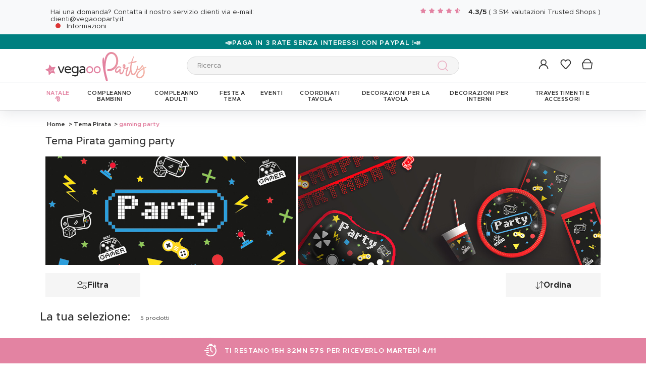

--- FILE ---
content_type: text/html; charset=UTF-8
request_url: https://www.vegaooparty.it/r-2325-tema-pirata/r-4379-gaming-party.html
body_size: 54132
content:
<!DOCTYPE html>
<html lang="it">
    <head data-site_lg="4"
          data-code_iso="ITA"
          data-locale="it-IT"
          data-is_connected="0"
          data-auth_method=""
    >
        <meta charset="UTF-8;" />
        <meta name="msvalidate.01" content="58BC1B7022D1CB999463A6373C0E01D5" />
        <link rel="shortcut icon" href="/bundles/dgtmain/image/V4/favicon-4.png" />
        <link rel="apple-touch-icon" href="/bundles/dgtmain/image/V4/favicon-4.png"/>
        <meta name="viewport" content="width=device-width, initial-scale=1.0, maximum-scale=5.0" />
                        <meta name="facebook-domain-verification" content="18sk1h9643tmmi14d2l6kg19kpp9cc">
        
            <title>Tema Pirata gaming party - Vegaooparty</title>
<meta name="description" content="Ottima scelta di decorazioni e accessori per feste e compleanni. Scopri i nostri temi e prodotti di tendenza al miglior prezzo su VegaooParty">
    <link rel="alternate" hreflang="fr" href="https://www.vegaooparty.com/theme-pirate-/r-4379-gaming-party.html" />
    <link rel="alternate" hreflang="it" href="https://www.vegaooparty.it/r-2325-tema-pirata/r-4379-gaming-party.html" />
    <link rel="alternate" hreflang="de" href="https://www.feierwelt.de/r-2325-thema-pirat/r-4379-spieleabend.html" />
    <link rel="alternate" hreflang="nl" href="https://www.partyversiering.nl/r-2325-piraten-thema/r-4379-videogames.html" />
    <link rel="canonical" href="https://www.vegaooparty.it/r-2325-tema-pirata/r-4379-gaming-party.html" />
<meta property="og:type" content="website" />
<meta property="og:title" content="Tema Pirata gaming party - Vegaooparty" />
    <meta property="og:image"
          content="https://cdn.vegaooparty.it/public_vgp/images/layout/4/logo.svg" />
    <meta property="og:url" content="https://www.vegaooparty.it/r-2325-tema-pirata/r-4379-gaming-party.html" />
<meta property="og:description" content="Ottima scelta di decorazioni e accessori per feste e compleanni. Scopri i nostri temi e prodotti di tendenza al miglior prezzo su VegaooParty" />
<meta name="robots" content="index, follow" />
    <meta name="theme-color" content="#E383A2"/>


                    
                    
                    

                            <link rel="preload" as="image" href="https://cdn.vegaooparty.it/images/rep_art/list_v5/321/9/321942/palloncino-alluminio-rosso-numero-1-metro.jpg" />
                                <link rel="preload" as="image" href="https://cdn.vegaooparty.it/images/rep_art/list_v5/236/1/236127/50-palloncini-neri-lucidi.jpg" />
                                                
                    
    <script>
        var dataLayer = window.dataLayer || [];
    </script>

    
    <!-- Google Tag Manager -->
    <script>
    (function(w,d,s,l,i){w[l]=w[l]||[];w[l].push({'gtm.start':new Date().getTime(),event:'gtm.js'});var f=d.getElementsByTagName(s)[0],j=d.createElement(s),dl=l!='dataLayer'?'&l='+l:'';j.async=true;j.src='//www.googletagmanager.com/gtm.js?id='+i+dl;f.parentNode.insertBefore(j,f);})(window,document,'script','dataLayer','GTM-53M9L2P');
    </script>
    <script>dataLayer.push({
            'event': 'axeptio_init_country',
            'country': "it"
        })</script>
    <!-- End Google Tag Manager -->

        
                        <script type="text/javascript" >
    var DgtJsRoutes = {
                    'dgt_cms_node_popins-news': '/popin-news'
                    , 'dgt_cms_node_popins-click-and-collect': '/popin-click-and-collect'
                    , 'dgt_product_custom_savetemp': '/product_custom/savetemp'
                    , 'dgt_product_custom_img_preview': '/product_custom/img_preview'
                    , 'dgt_user_client_commandes': '/s/account/commandes'
                    , 'dgt_user_client_commande': '/s/account/commande'
                    , 'dgt_user_client_commandesuivi': '/s/account/commande/suivi'
                    , 'dgt_user_client_login': '/s/account/login'
                    , 'dgt_user_client_logout': '/s/account/logout'
                    , 'ajax_registration_validation': '/ajax_registration_validation/{group}/{value}'
                    , 'dgt_user_client_register': '/s/account/register'
                    , 'dgt_user_client_account': '/s/account'
                    , 'dgt_user_client_codes': '/s/account/my-vouchers'
                    , 'dgt_user_client_validate_first_step_fast_register': '/s/validatefirststepfastregister/{fastRegisterStep}'
                    , 'dgt_user_client_coordonnees': '/s/account/coordonnees'
                    , 'dgt_user_client_paysue': '/s/account/paysue'
                    , 'dgt_user_client_email': '/s/account/email'
                    , 'dgt_user_client_password': '/s/account/password'
                    , 'dgt_user_client_bancaires': '/s/account/bancaires'
                    , 'dgt_user_client_newsletter': '/s/account/newsletter'
                    , 'dgt_user_client_orderreturn': '/s/account/commande/return'
                    , 'dgt_user_client_commanderetourechange': '/s/account/commande/retourechange'
                    , 'dgt_user_client_commanderetourconfirmation': '/s/account/commande/retourconfirmation'
                    , 'dgt_user_client_retourbon': '/s/returnvoucher/{commande}/{retour}/{client}'
                    , 'dgt_user_client_commanderetoursuivi': '/s/account/commande/retoursuivi'
                    , 'dgt_user_client_commanderetoursuppr': '/s/account/commande/retoursuppr'
                    , 'dgt_user_client_commanderetourneproduit': '/s/account/commande/retourne-produit'
                    , 'dgt_user_client_bonretourcoliposte_redirect': '/retour_bon.php'
                    , 'dgt_user_client_bonretourcoliposte': '/s/account/commande/bon-retour-coliposte/{idCommande}'
                    , 'dgt_user_client_commanderetourlist': '/s/account/commande/returns'
                    , 'dgt_user_client_process_return_request': '/s/account/commande/process-returns'
                    , 'dgt_main_main_linkmoncompte': '/s/linkmoncompte'
                    , 'dgt_main_main_checkconnexioncharge': '/s/checkconnexioncharge'
                    , 'dgt_main_main_checkdevisencours': '/s/checkdevisencours'
                    , 'dgt_main_main_index': '/'
                    , 'dgt_main_menugauche': '/s/main/menugauche'
                    , 'get_routes': '/s/get_routes'
                    , 'dgt_cart_step_four': '/cart/5steps/4'
                    , 'dgt_cart_step_four_mobile': '/cart/52steps/4'
                    , 'dgt_cart_step_four_modepaiement': '/cart/getmodepaiement'
                    , 'dgt_cart_step_four_recappanier': '/cart/updaterecappanier'
                    , 'dgt_cart_step_four_valid_payment': '/cart/5steps/valid_payment'
                    , 'dgt_cart_cart_stepper': '/cart/{version}steps/{step}'
                    , 'dgt_cart_cart_supprimer': '/cart/supprimer/{id}'
                    , 'dgt_cart_cart_recalculer': '/cart/recalculer'
                    , 'dgt_cart_cart_update_ligne_panier': '/cart/update_ligne_panier'
                    , 'dgt_cart_cart_formcgv': '/cart/cgv'
                    , 'dgt_cart_cart_codereduction': '/cart/codereduction'
                    , 'dgt_cart_cart_client_info': '/cart/client_info'
                    , 'dgt_cart_cart_carrouselcart': '/cart/carrouselcart'
                    , 'dgt_cart_init_commande': '/cart/initcommande/{type}'
                    , 'dgt_cart_from_commande': '/cart/fromcommande/{orderId}'
                    , 'dgt_cart_line_data': '/cart/cartlinedata'
                    , 'dgt_cart_cart_form_send_trustedshop_email': '/cart/send_trustedshop_email'
                    , 'dgt_cart_client_inscription': '/cart/inscription'
                    , 'dgt_cart_client_checkemail': '/cart/checkemail'
                    , 'dgt_cart_client_modifieradressefacturation': '/cart/modifieradressefacturation'
                    , 'dgt_cart_livraison_formpayslivraison': '/cart/pays'
                    , 'dgt_cart_livraison_formcplivraison': '/cart/formcplivraison'
                    , 'dgt_cart_livraison_formmodelivraison': '/cart/modelivraison'
                    , 'dgt_cart_livraison_formadresselivraison': '/cart/adresselivraison'
                    , 'dgt_cart_livraison_display_adresse_livraison': '/cart/display_adresse_livraison'
                    , 'dgt_cart_livraison_modifieradresselivrpointrelais': '/cart/modifieradresselivrpointrelais'
                    , 'dgt_cart_livraison_ajouteradresse': '/cart/ajouteradresse'
                    , 'dgt_cart_livraison_modifieradresse': '/cart/modifieradresse'
                    , 'dgt_cart_livraison_settypeadresselivraison': '/cart/settypeadresselivraison'
                    , 'dgt_cart_livraison_setpointrelais': '/cart/setpointrelais'
                    , 'dgt_cart_livraison_reset_relais': '/cart/resetrelais'
                    , 'dgt_cart_livraison_listpointrelais': '/cart/listpointrelais'
                    , 'dgt_cart_pickup_locations_postal': '/cart/pickup/locations/postal/{agencies}/{countryCode}/{postalCode}'
                    , 'dgt_cart_pickup_locations_coordinate': '/cart/pickup/locations/coordinates/{agencies}/{countryCode}/{longitude}/{latitude}'
                    , 'dgt_cart_paiement_formmodepaiementsitepays': '/cart/modepaiement'
                    , 'dgt_show_cart': '/cart/'
                    , 'dgt_show_express_button': '/cart/express_button'
                    , 'dgt_cart_express_connect': '/cart/express_connect/{service}-{method}'
                    , 'dgt_cart_paiement_retour_paiement': '/cart/retourpaiement'
                    , 'dgt_cart_postalcode_search': '/cart/postalcodesearch/{cp}/{country}/{formSource}'
                    , 'dgt_devis_start': '/s/devis/start'
                    , 'dgt_devis_display': '/s/devis'
                    , 'dgt_devis_valider': '/s/devis/valider'
                    , 'dgt_devis_setdatelivraisonsouhaitee': '/s/devis/setdatelivraisonsouhaitee'
                    , 'dgt_devis_emptycart': '/s/devis/emptycart/{emptyCart}'
                    , 'dgt_wishlist_info': '/s/wishlist_info'
                    , 'dgt_wishlist_listing': '/s/preferiti/list'
                    , 'dgt_wishlist_add': '/s/preferiti/add/{idProduit}'
                    , 'dgt_wishlist_delete': '/s/preferiti/delete/{idProduit}'
                    , 'dgt_wishlist_error': '/s/preferiti/error/{erreur}'
                    , 'dgt_wishlist_popup': '/s/preferiti/popup/{type}'
                    , 'dgt_payment_payment_formcbinterne': '/paiement/{method}/formcbinterne'
                    , 'dgt_cart_paiement_klarna_init_session': '/paiement/klarna_init_session'
                    , 'dgt_cart_paiement_klarna_get_authorize_data': '/paiement/klarna_authorize_data'
                    , 'dgt_payment_payment_handle_adyen_form_cb_interne': '/paiement/handleadyenformcbinterne'
                    , 'dgt_contact_contact': '/s/contatti'
                    , 'dgt_contact_contactform': '/s/contatti/form'
                    , 'dgt_contact_contacttheme': '/s/contatti/theme'
                    , 'dgt_contact_contactdetail': '/s/contatti/detail'
                    , 'dgt_produit_produit_carrousellastvisitedproducts': '/produit/carrousellastvisitedproducts'
                    , 'dgt_produit_carouselsimilarproducts': '/produit/carouselsimilarproducts'
                    , 'dgt_produit_produit_grilletaille': '/produit/{idProduit}/grilletaille'
                    , 'dgt_produit_produit_popinalertedispo': '/produit/{idProduit}/{idReference}/popinalertedispo'
                    , 'dgt_produit_popinalertedisporupture': '/produit/{idReference}/popinalertedisporupture'
                    , 'dgt_produit_alertedispo': '/produit/{idProduit}/alertedispo'
                    , 'dgt_listing_multi_filter': '/listing/multifilter'
            };
</script>
    <script src="/bundles/dgtjsrouting/js/dgt_jsrouting.js"></script>

            
    <script type="text/javascript" src="/assets/js/a593b8a-29e45bf.js"></script>

    <script type="text/javascript" src="/assets/js/ca70bc6-b631a3b.js"></script>

    <script type="text/javascript" src="/assets/js/ec17c1f-6bb1eb0.js" defer></script>

    <script >
                        let isFbConnected = false;
        const fbLoginPath = "/s/connect/facebook";

        window.fbAsyncInit = function() {
            // init the FB JS SDK
            FB.init({
                appId      : '630335337132359',                        // App ID from the app dashboard
                status     : true,                                 // Check Facebook Login status
                xfbml      : true,                                 // Look for social plugins on the page
                popin      : true,
                version    : 'v16.0'
            });

            FB.getLoginStatus( function(response) {
                if (response.status === 'connected') {
                    isFbConnected = true;
                } else {
                    if (AUTH.isConnected() && AUTH.authMethod() === 'Facebook') {
                        document.location = "/s/account/logout";
                    }
                }
            }, true);
        };

        // Load the SDK asynchronously
        (function(d, s, id){
            var js, fjs = d.getElementsByTagName(s)[0];
            if (d.getElementById(id)) {return;}
            js = d.createElement(s); js.id = id;
            js.src = "//connect.facebook.net/it_IT/all.js";
            fjs.parentNode.insertBefore(js, fjs);
        }(document, 'script', 'facebook-jssdk'));


        function fbLogin() {
            if (SITE_VERSION.isV3() && 'undefined' != typeof ga) {
                ga('dgtcommerce.send', 'event', 'Registration', 'ClickOnFacebookButton');
            }
            if (isFbConnected) {
                document.location = fbLoginPath;
            } else {
                // not_authorized
                FB.login(function(response) {
                    if (response.authResponse) {
                        document.location = fbLoginPath;
                    }
                }, {scope: 'email'});
            }
        }
    </script>


        
            <script type="text/javascript" src="/assets/js/3416112-a531329.js"></script>
    
            <script data-main="/assets/bundles/dgtmain/js/require/main.js" src="/assets/js/e7e6a10-3b03a69.js"></script>
<script>
    need.config({
        rootUrl: ""
    });
</script>

                        <link href="/assets/css/6c1969f-a531329.css" rel="stylesheet">

                                    <script type="application/ld+json">
    {
        "@context": "https://schema.org",
        "@type": "Organization",
        "name": "vegaooparty.it",
        "url": "https://www.vegaooparty.it/",
        "logo": "https://cdn.vegaooparty.it/public_vgp/images/layout/4/logo.gif",
        "contactPoint": [{
            "@type": "ContactPoint",
            "telephone": "",
            "contactType": "customer support"
        }]
                , "aggregateRating": {
            "@type": "AggregateRating",
            "ratingValue": "4.31",
            "bestRating": "5",
            "reviewCount": "3514"
        }
            }
</script>
    </head>

        
    <body
            data-page-type="listingProduits"          data-tags="ga4" data-trigger="onload" data-event="page_view" data-event-data="{&quot;environnement&quot;:&quot;prod&quot;,&quot;langue&quot;:&quot;it&quot;,&quot;country&quot;:&quot;IT&quot;,&quot;page_category&quot;:&quot;Listing&quot;}"
          class="1
                                                                             ITA
                    
                                    "
          data-version="V4"
    >
<span
    id="shipping_data"
    style="display: none"
    data-shipping_date_before_limit="1762221600"
    data-shipping_date_after_limit="1762372800"
    data-hour_limit="16"
    data-tomorrow="1762268849"
    data-locale="it_IT"
></span>

                    
    <!-- Google Tag Manager (noscript) -->
    <noscript><iframe src="https://www.googletagmanager.com/ns.html?id=GTM-53M9L2P" height="0" width="0" style="display:none;visibility:hidden"></iframe></noscript>
    <!-- End Google Tag Manager -->

        
        <svg style="position: absolute; width: 0; height: 0; overflow: hidden;" version="1.1" xmlns="http://www.w3.org/2000/svg" xmlns:xlink="http://www.w3.org/1999/xlink">
    <defs>
        <symbol id="icon-tiktok-KM" viewBox="0 0 2500 2500">
            <title>Tiktok</title>
            <path d="M2202.38,0H297.62C133.51,0,0,133.51,0,297.62V2202.38C0,2366.49,133.51,2500,297.62,2500H2202.38c164.11,0,297.62-133.51,297.62-297.62V297.62C2500,133.51,2366.49,0,2202.38,0M1964.64,1090.65q-20.48,2-41.07,2.09a445.94,445.94,0,0,1-373.15-201.67V1577.8c0,280.32-227.25,507.56-507.56,507.56S535.3,1858.12,535.3,1577.8s227.24-507.56,507.56-507.56h0c10.59,0,21,1,31.37,1.61V1322c-10.42-1.25-20.66-3.15-31.37-3.15-143.07,0-259,116-259,259s116,259,259,259,269.46-112.73,269.46-255.83l2.5-1166.31h239.29c22.56,214.58,195.58,382.19,410.77,397.92v278" />
        </symbol>
        <symbol id="icon-tiktok-DGT" viewBox="0 0 2500 2500">
            <title>Tiktok</title>
            <path d="M2202.38 0H297.62C133.51 0 0 133.51 0 297.62V2202.38C0 2366.49 133.51 2500 297.62 2500H2202.38c164.11 0 297.62-133.51 297.62-297.62V297.62C2500 133.51 2366.49 0 2202.38 0M1964.64 1090.65q-20.48 2-41.07 2.09a445.94 445.94 0 0 1-373.15-201.67V1577.8c0 280.32-227.25 507.56-507.56 507.56S535.3 1858.12 535.3 1577.8s227.24-507.56 507.56-507.56h0c10.59 0 2  1 31.37 1.61V1322c-10.42-1.25-20.66-3.15-31.37-3.15-143.07 0-259 116-259 259s116 259 259 259 269.46-112.73 269.46-255.83l2.5-1166.31h239.29c22.56 214.58 195.58 382.19 410.77 397.92v278" />
        </symbol>
        <symbol id="icon-pinterest" viewBox="0 0 24 24">
            <title>Pinterest</title>
            <path d="M12 0a12 12 0 0 0-4.37 23.17c-.1-.95-.2-2.4.04-3.44l1.4-5.96s-.35-.72-.35-1.78c0-1.67.96-2.92 2.17-2.92 1.02 0 1.52.77 1.52 1.7 0 1.02-.66 2.56-1 3.99-.28 1.2.6 2.17 1.78 2.17 2.13 0 3.77-2.25 3.77-5.5 0-2.87-2.06-4.88-5.01-4.88a5.2 5.2 0 0 0-5.42 5.2c0 1.04.4 2.14.9 2.74.1.12.1.23.08.35l-.34 1.36c-.05.22-.17.27-.4.16-1.5-.7-2.43-2.89-2.43-4.65 0-3.78 2.75-7.26 7.92-7.26 4.17 0 7.4 2.97 7.4 6.93 0 4.14-2.6 7.46-6.22 7.46-1.22 0-2.36-.63-2.75-1.37l-.75 2.85c-.27 1.04-1 2.35-1.5 3.15A12.03 12.03 0 0 0 24 12 12 12 0 0 0 12 0z" fill-rule="evenodd" clip-rule="evenodd"/>
        </symbol>
        <symbol id="icon-twitter" viewBox="0 0 24 24">
            <title>Twitter</title>
            <path d="M24 4.557c-.883.392-1.832.656-2.828.775 1.017-.609 1.798-1.574 2.165-2.724-.951.564-2.005.974-3.127 1.195-.897-.957-2.178-1.555-3.594-1.555-3.179 0-5.515 2.966-4.797 6.045-4.091-.205-7.719-2.165-10.148-5.144-1.29 2.213-.669 5.108 1.523 6.574-.806-.026-1.566-.247-2.229-.616-.054 2.281 1.581 4.415 3.949 4.89-.693.188-1.452.232-2.224.084.626 1.956 2.444 3.379 4.6 3.419-2.07 1.623-4.678 2.348-7.29 2.04 2.179 1.397 4.768 2.212 7.548 2.212 9.142 0 14.307-7.721 13.995-14.646.962-.695 1.797-1.562 2.457-2.549z"/>
        </symbol>
        <symbol id="icon-youtube" viewBox="0 0 24 24">
            <title>Youtube</title>
            <path d="M19.615 3.184c-3.604-.246-11.631-.245-15.23 0-3.897.266-4.356 2.62-4.385 8.816.029 6.185.484 8.549 4.385 8.816 3.6.245 11.626.246 15.23 0 3.897-.266 4.356-2.62 4.385-8.816-.029-6.185-.484-8.549-4.385-8.816zm-10.615 12.816v-8l8 3.993-8 4.007z"/>
        </symbol>
        <symbol id="icon-facebook" viewBox="0 0 24 24">
            <title>Facebook</title>
            <path d="M22.675 0h-21.35c-.732 0-1.325.593-1.325 1.325v21.351c0 .731.593 1.324 1.325 1.324h11.495v-9.294h-3.128v-3.622h3.128v-2.671c0-3.1 1.893-4.788 4.659-4.788 1.325 0 2.463.099 2.795.143v3.24l-1.918.001c-1.504 0-1.795.715-1.795 1.763v2.313h3.587l-.467 3.622h-3.12v9.293h6.116c.73 0 1.323-.593 1.323-1.325v-21.35c0-.732-.593-1.325-1.325-1.325z"/>
        </symbol>
        <symbol id="icon-instagram" viewBox="0 0 24 24">
            <title>Instagram</title>
            <path d="M12 2.16c3.2 0 3.58.01 4.85.07 3.25.15 4.77 1.7 4.92 4.92.06 1.27.07 1.65.07 4.85 0 3.2-.01 3.58-.07 4.85-.15 3.23-1.66 4.77-4.92 4.92-1.27.06-1.64.07-4.85.07a83 83 0 0 1-4.85-.07c-3.26-.15-4.77-1.7-4.92-4.92A82.98 82.98 0 0 1 2.16 12a84 84 0 0 1 .07-4.85c.15-3.23 1.67-4.77 4.92-4.92A84.4 84.4 0 0 1 12 2.16zM12 0C8.74 0 8.33.01 7.05.07 2.7.27.27 2.7.07 7.05A84.29 84.29 0 0 0 0 12c0 3.26.01 3.67.07 4.95.2 4.36 2.62 6.78 6.98 6.98 1.28.06 1.7.07 4.95.07 3.26 0 3.67-.01 4.95-.07 4.35-.2 6.78-2.62 6.98-6.98.06-1.28.07-1.7.07-4.95 0-3.26-.01-3.67-.07-4.95C23.73 2.7 21.3.27 16.95.07A84.33 84.33 0 0 0 12 0zm0 5.84a6.16 6.16 0 1 0 0 12.32 6.16 6.16 0 0 0 0-12.32zM12 16a4 4 0 1 1 0-8 4 4 0 0 1 0 8zm6.4-11.85a1.44 1.44 0 1 0 0 2.89 1.44 1.44 0 0 0 0-2.89z"/>
        </symbol>
        <symbol id="icon-location" viewBox="0 0 24 24">
            <title>Location</title>
            <path d="M5.000,6.875 C3.964,6.875 3.125,6.036 3.125,5.000 C3.125,3.964 3.964,3.125 5.000,3.125 C6.036,3.125 6.875,3.964 6.875,5.000 C6.875,6.036 6.036,6.875 5.000,6.875 ZM5.000,0.000 C2.376,0.000 -0.000,2.127 -0.000,4.751 C-0.000,7.375 2.168,10.508 5.000,15.000 C7.832,10.508 10.000,7.375 10.000,4.751 C10.000,2.127 7.624,0.000 5.000,0.000 Z"/>
        </symbol>
        <symbol id="icon-cross" viewBox="0 0 24 24">
            <title>Close</title>
            <path d="M24 21.6L21.6 24 12 14.4 2.4 24 0 21.6 9.6 12 0 2.4 2.4 0 12 9.6 21.6 0 24 2.4 14.4 12l9.6 9.6z"/>
        </symbol>
        <symbol id="icon-cross-alternate" viewBox="0 0 24 24">
            <title>Close alternate</title>
            <path d="M23.31,1.69A.92.92,0,0,0,22,.43l-9.71,10.3L1.54.61A.92.92,0,0,0,.25.65a.91.91,0,0,0,0,1.29L11,12.06l-9.47,10a.91.91,0,0,0,1.33,1.25l9.47-10,10.11,9.54a.92.92,0,1,0,1.26-1.34L13.6,12Z" transform="translate(0)" style="fill-rule:evenodd"/>
        </symbol>
        <symbol id="icon-search" viewBox="0 0 22 22">
            <title>Search</title>
            <circle fill="none" stroke="currentColor" stroke-linecap="round" stroke-linejoin="round" stroke-width="1.5" cx="8.87" cy="8.87" r="8.12"/>
            <line fill="none" stroke="currentColor" stroke-linecap="round" stroke-linejoin="round" stroke-width="1.5" x1="19.02" y1="19.02" x2="14.6" y2="14.6"/>
        </symbol>
        <symbol id="icon-arrow" viewBox="0 0 24 24">
            <title>Arrow</title>
            <path d="M24 12l-6.5 6.5-1.1-1.1 4.3-4.3H.1v-1.5h21.3l-5-5 1.1-1.1 5.4 5.4L24 12z"/>
        </symbol>
        <symbol id="icon-heart" viewBox="-1 -1 26 26">
            <title>Heart</title>
            <path stroke-width="2" d="M11.23 20.73c-.2-.13-.55-.39-1.2-.98-1.26-1.2-3.53-3.62-7.69-8.48l-.01-.01-.01-.01a6.46 6.46 0 01-1.69-4.4c0-1.68.6-3.24 1.7-4.41a5.44 5.44 0 018.5.48l.5.67.5-.67c.13-.16.26-.33.42-.48a5.43 5.43 0 018.09 0 6.38 6.38 0 011.7 4.41c0 1.68-.6 3.24-1.7 4.41v.01l-.01.01a126.39 126.39 0 01-7.69 8.47c-.63.59-1 .87-1.18.98h-.23z"/>
        </symbol>
        <symbol id="icon-star" viewBox="-1 -1 24 24">
            <path fill="currentColor" stroke-width="2" stroke-miterlimit="10" d="M9.79.84l2.23,4.52c.09.18.26.3.46.33l4.99.72c.5.07.7.69.34,1.04l-3.61,3.52c-.14.14-.21.34-.17.54l.85,4.97c.09.5-.44.88-.88.64l-4.46-2.35c-.18-.09-.39-.09-.57,0l-4.46,2.35c-.45.23-.97-.14-.88-.64l.85-4.97c.03-.2-.03-.4-.17-.54L.68,7.45c-.36-.35-.16-.96.34-1.04l4.99-.72c.2-.03.37-.15.46-.33L8.7.84c.22-.45.87-.45,1.09,0Z"/>
        </symbol>
        <symbol id="icon-star-empty" viewBox="-1 -1 24 24">
            <path fill="none" stroke-width="2" stroke-miterlimit="10" d="M9.79.84l2.23,4.52c.09.18.26.3.46.33l4.99.72c.5.07.7.69.34,1.04l-3.61,3.52c-.14.14-.21.34-.17.54l.85,4.97c.09.5-.44.88-.88.64l-4.46-2.35c-.18-.09-.39-.09-.57,0l-4.46,2.35c-.45.23-.97-.14-.88-.64l.85-4.97c.03-.2-.03-.4-.17-.54L.68,7.45c-.36-.35-.16-.96.34-1.04l4.99-.72c.2-.03.37-.15.46-.33L8.7.84c.22-.45.87-.45,1.09,0Z"/>
        </symbol>
        <symbol id="icon-star-half" viewBox="-1 -1 24 24">
            <path fill="currentColor" stroke-width="2" d="M9.24,14.7c-.1,0-.19.02-.28.07l-4.46,2.35c-.45.23-.97-.14-.88-.64l.85-4.97c.03-.2-.03-.4-.17-.54L.68,7.45c-.36-.35-.16-.96.34-1.04l4.99-.72c.2-.03.37-.15.46-.33L8.7.84c.11-.23.33-.34.55-.34v14.2Z"/>
            <path fill="none" stroke-width="2" stroke-miterlimit="10"  d="M9.79.84l2.23,4.52c.09.18.26.3.46.33l4.99.72c.5.07.7.69.34,1.04l-3.61,3.52c-.14.14-.21.34-.17.54l.85,4.97c.09.5-.44.88-.88.64l-4.46-2.35c-.18-.09-.39-.09-.57,0l-4.46,2.35c-.45.23-.97-.14-.88-.64l.85-4.97c.03-.2-.03-.4-.17-.54L.68,7.45c-.36-.35-.16-.96.34-1.04l4.99-.72c.2-.03.37-.15.46-.33L8.7.84c.22-.45.87-.45,1.09,0Z"/>
        </symbol>
        <symbol id="icon-grid-size" viewBox="-1 0 40 19">
            <path fill="none" stroke="#2b2b2b" stroke-linecap="round" stroke-linejoin="round" stroke-width="1.4" d="M12.7,3.77c0-.08-.01-.16-.01-.24,0-1.54,1.24-2.78,2.78-2.78s2.78,1.24,2.78,2.78-1.24,2.78-2.78,2.78h-.05v2.14l14.71,7.13c1.14.47.81,2.17-.43,2.17H1.88c-1.24,0-1.57-1.71-.42-2.17l11.03-6.16"/>
        </symbol>
        <symbol id="icon-cart" viewBox="0 0 24 24">
            <path fill="none" stroke-miterlimit="10" stroke-width="1.5" d="M17.97,7.57l-1.36,9.52c-.09.6-.6,1.05-1.21,1.05H3.41c-.61,0-1.13-.41-1.21-1.05L.8,7.57h17.11Z"/>
            <path fill="none" stroke-miterlimit="10" stroke-width="1.5" d="M15.62,7.57s0-.05,0-.08c0-3.51-2.85-6.36-6.36-6.36S2.91,3.98,2.91,7.49c0,.03,0,.05,0,.08"/>
         </symbol>
        <symbol id="icon-credit-card" viewBox="0 0 24 24">
            <path d="M1.66,5H22.35a.83.83,0,0,1,.83.82v.83H.83V5.79A.83.83,0,0,1,1.66,5ZM.83,7.45H23.18V9.1H.83Zm0,2.48v8.28a.83.83,0,0,0,.83.83H22.35a.83.83,0,0,0,.83-.83V9.93ZM0,5.79A1.65,1.65,0,0,1,1.66,4.14H22.35A1.65,1.65,0,0,1,24,5.79V18.21a1.65,1.65,0,0,1-1.65,1.65H1.66A1.65,1.65,0,0,1,0,18.21Zm4.14,8.28h9.93v1.66H4.14Zm-.83,0a.83.83,0,0,1,.83-.83h9.93a.83.83,0,0,1,.83.83v1.66a.83.83,0,0,1-.83.82H4.14a.83.83,0,0,1-.83-.82Z" style="fill-rule:evenodd"/>
        </symbol>
        <symbol id="icon-exchange" viewBox="0 0 24 24">
            <path d="M7,.88A.52.52,0,0,0,6.3.15L1.89,4.56a.52.52,0,0,0,0,.73L6.3,9.7A.52.52,0,1,0,7,9L3.49,5.44H21.74a.52.52,0,1,0,0-1H3.49ZM17.7,14.3A.52.52,0,0,0,17,15l3.54,3.53H2.26a.52.52,0,1,0,0,1H20.51L17,23.12a.52.52,0,0,0,.73.73l4.41-4.41a.52.52,0,0,0,0-.73Z" style="fill-rule:evenodd"/>
        </symbol>
        <symbol id="icon-cheque" viewBox="0 0 24 24">
            <path d="M.11,12.16a.33.33,0,0,1,0-.47L1.2,10.42V6.9a.67.67,0,0,1,.67-.67h3l1-1.09a.33.33,0,0,1,.5.44l-.57.65h.37l.37-.42a.33.33,0,0,1,.47,0,.34.34,0,0,1,0,.45h16.3A.67.67,0,0,1,24,6.9V18.3a.67.67,0,0,1-.67.67H1.87a.67.67,0,0,1-.67-.67V12.85a.33.33,0,0,1-.42,0,.34.34,0,0,1,0-.47l.45-.51v-.42l-.61.7A.35.35,0,0,1,.11,12.16Zm1.76-.06v6.2H23.33V6.9H6.44ZM5.55,6.9,1.87,11.09v-.42L5.18,6.9ZM1.87,9.65,4.29,6.9H1.87Zm2.35,2.62a.34.34,0,0,0,0,.67h8.72a.34.34,0,0,0,0-.67ZM3.89,16a.33.33,0,0,1,.33-.33h11.4a.34.34,0,0,1,0,.67H4.22A.34.34,0,0,1,3.89,16Zm13.74-.33a.34.34,0,0,0,0,.67H21a.34.34,0,1,0,0-.67Z" transform="translate(0)" style="fill-rule:evenodd"/>
        </symbol>
        <symbol id="icon-mandat" viewBox="0 0 24 24">
            <path d="M14.72.91H9.28V3.62h5.44ZM8.38.91v.45H3.85A1.36,1.36,0,0,0,2.49,2.72V22.64A1.36,1.36,0,0,0,3.85,24h16.3a1.36,1.36,0,0,0,1.36-1.36V2.72a1.36,1.36,0,0,0-1.36-1.36H15.62V.91a.9.9,0,0,0-.9-.91H9.28A.9.9,0,0,0,8.38.91ZM3.85,2.26H8.38V3.62a.9.9,0,0,0,.9.91h5.44a.9.9,0,0,0,.9-.91V2.26h4.53a.46.46,0,0,1,.45.46V22.64a.46.46,0,0,1-.45.46H3.85a.46.46,0,0,1-.45-.46V2.72A.46.46,0,0,1,3.85,2.26ZM6.11,8.69a.37.37,0,0,1,.37-.36H17.34a.37.37,0,0,1,.37.36.38.38,0,0,1-.37.37H6.48A.38.38,0,0,1,6.11,8.69Zm0,3.63A.37.37,0,0,1,6.48,12H17.34a.36.36,0,1,1,0,.72H6.48A.37.37,0,0,1,6.11,12.32Zm.37,3.26a.36.36,0,1,0,0,.72H17.34a.36.36,0,1,0,0-.72Zm-.37,4a.37.37,0,0,1,.37-.36H17.34a.37.37,0,0,1,.37.36.38.38,0,0,1-.37.37H6.48A.38.38,0,0,1,6.11,19.56Z" style="fill-rule:evenodd"/>
        </symbol>
        <symbol id="icon-user" viewBox="-1 -1 26 26">
            <g fill="none" stroke-miterlimit="10" stroke-width="2">
              <circle cx="10.34" cy="6.2" r="5.57"/>
              <path d="M20.06 21.48a9.71 9.71 0 00-19.42 0"/>
            </g>
        </symbol>
        <symbol id="icon-arrow-small" viewBox="0 0 24 24">
            <path d="M18.2 12l-1.4 1.5-9.7 10L5.8 22l9.7-10L5.8 2 7.2.5l9.7 10 1.3 1.5z"/>
        </symbol>
        <symbol id="icon-play" viewBox="0 0 24 24">
            <path d="M2.14 24V0l19.72 12L2.14 24zM4.31 3.89v16.22L17.63 12 4.31 3.89z"/>
        </symbol>
        <symbol id="icon-play-full" viewBox="0 0 24 24">
            <path d="M2.77,24V0L21.23,11.43Z"/>
        </symbol>
        <symbol id="icon-download" viewBox="0 0 24 24">
            <path d="M21.21 18.47v3.48H2.79v-3.48H1v5.27h22v-5.27zm-4-7.63l-1.27-1.27-3.04 3.05V0h-1.8v12.62L8.06 9.57l-1.27 1.27L12 16.05z"/>
        </symbol>
        <symbol id="icon-email" viewBox="0 0 24 24">
            <path d="M.3 3.5v16.7h23.4V3.5H.3zm19.2 1.9L12 10.6 4.5 5.4h15zM2.3 18.1V6.4L12 13l9.7-6.6v11.8s-19.4 0-19.4-.1z"/>
        </symbol>
        <symbol id="icon-share" viewBox="0 0 24 24">
            <circle fill="none" stroke="#2b2b2b" stroke-linejoin="round" stroke-linecap="round" stroke-width="1.5" cx="15.75" cy="3.75" r="3"/>
            <circle fill="none" stroke="#2b2b2b" stroke-linejoin="round" stroke-linecap="round" stroke-width="1.5" cx="3.75" cy="10.75" r="3"/>
            <circle fill="none" stroke="#2b2b2b" stroke-linejoin="round" stroke-linecap="round" stroke-width="1.5" cx="15.75" cy="17.75" r="3"/>
            <line fill="none" stroke="#2b2b2b" stroke-linejoin="round" stroke-linecap="round" stroke-width="1.5" x1="6.34" y1="12.26" x2="13.17" y2="16.24"/>
            <line fill="none" stroke="#2b2b2b" stroke-linejoin="round" stroke-linecap="round" stroke-width="1.5" x1="13.16" y1="5.26" x2="6.34" y2="9.24"/>
        </symbol>
        <symbol id="icon-share-thicker" viewBox="0 0 24 24">
            <circle cx="16.95" fill="none" stroke-width="2" cy="19.78" r="2.83"/>
            <circle cx="7.05" fill="none" stroke-width="2" cy="11.3" r="2.83"/>
            <path d="M14.83,5.64,9.88,9.88" fill="none" stroke-width="2"/>
            <circle cx="16.95" fill="none" stroke-width="2" cy="4.22" r="2.83"/>
            <path d="M9.17,13.42l5.66,4.24" fill="none" stroke-width="2"/>
        </symbol>
        <symbol id="icon-checkmark" viewBox="0 0 24 24">
            <path stroke-width="2" d="M.61,12l8.11,8.55L23.4,3.46" style="fill:none;stroke-linecap:round;stroke-linejoin:round"/>
        </symbol>
        <symbol id="icon-checkmark-bold" viewBox="0 0 24 24">
            <path stroke-width="3" d="M.61,12l8.11,8.55L23.4,3.46" style="fill:none;stroke-linecap:round;stroke-linejoin:round"/>
        </symbol>
        <symbol id="icon-checkmark-bold-rounded" viewBox="0 0 55 55">
            <path stroke-width="5" d="M15 27.8485L23.8942 37.697L40 18" style="fill:none;stroke-linecap:round;stroke-linejoin:round"/>
        </symbol>
        <symbol id="icon-attach-file" viewBox="0 0 24 24">
            <path d="M16.8,7.68V19.2a4.8,4.8,0,0,1-9.6,0V3.36a3.36,3.36,0,1,1,6.72,0V19.2a1.92,1.92,0,0,1-3.84,0V3.36a.48.48,0,0,1,.48-.48.49.49,0,0,1,.48.48V19.2a1,1,0,0,0,1.92,0V3.36a2.4,2.4,0,0,0-4.8,0V19.2a3.84,3.84,0,0,0,7.68,0V7.68a.48.48,0,0,1,.48-.48A.49.49,0,0,1,16.8,7.68Z" />
        </symbol>
        <symbol id="icon-crosshair" viewBox="0 0 24 24">
            <path d="M12 23.797C5.495 23.797.203 18.505.203 12S5.495.203 12 .203 23.797 5.495 23.797 12 18.505 23.797 12 23.797zm0-22.594C6.046 1.203 1.203 6.046 1.203 12c0 5.953 4.843 10.797 10.797 10.797 5.953 0 10.797-4.844 10.797-10.797 0-5.954-4.844-10.797-10.797-10.797z"/><path  d="M17.084 11.435h-4.519V6.916h-1.13v4.519H6.916v1.13h4.519v4.519h1.13v-4.519h4.519z"/>
        </symbol>
        <symbol id="icon-house" viewBox="0 0 24 24">
            <title>House</title>
            <path d="M.615.941H0V22.971h14.067v.087h6.822v-.087H24V.941H.615zm20.273 20.8h1.881V5.125H1.231V21.74h12.836V11.437h6.822v10.304zm-1.16 0h-4.502v-9.143h4.502v9.143zM1.231 3.895V2.172h21.538v1.723H1.231zm1.985 7.77H11.676v6.121H3.216v-6.121zm1.198 1.198v3.724h6.063v-3.724H4.414z" fill-rule="evenodd" clip-rule="evenodd"/>
        </symbol>
        <symbol id="icon-double-arrow" viewBox="0 0 24 24">
            <title>Double Arrow</title>
            <path d="M7.029.875A.513.513 0 006.304.15l-4.41 4.41c-.2.2-.2.525 0 .725l4.41 4.41a.513.513 0 00.725-.725L3.494 5.436h18.249a.513.513 0 000-1.026H3.494L7.029.875zm10.667 13.429a.513.513 0 00-.725.725l3.535 3.535H2.256a.513.513 0 000 1.026h18.25l-3.535 3.535a.513.513 0 00.725.725l4.41-4.41a.514.514 0 000-.726l-4.41-4.41z" fill-rule="evenodd" clip-rule="evenodd"/>
        </symbol>
        <symbol id="icon-cardboard" viewBox="0 0 24 24">
            <title>cardboard</title>
            <path d="M8.924 0h-.205L.312 3.969c-.308.107-.308.536-.205.751L2.67 7.937.107 11.155c-.205.215-.103.644.205.751l2.563 1.287v6.329c0 .215.103.429.308.429l8.612 3.969c.103.107.308.107.41 0l8.612-3.969c.205-.107.308-.215.308-.429v-6.329l2.563-1.287c.308-.107.308-.536.205-.751L21.33 7.937l2.563-3.218c.205-.215.103-.644-.205-.751L15.281 0h-.205c-.103 0-.205.107-.308.107L12 3.218 9.334.107C9.232 0 9.027 0 8.924 0zm-.102 1.073l2.461 2.682-7.69 3.54-2.256-2.683 7.485-3.539zm6.459 0l7.485 3.647-2.256 2.681-7.69-3.54 2.461-2.788zm-3.178 3.432l7.485 3.432-7.485 3.432-7.485-3.432 7.485-3.432zm-8.51 4.076l7.69 3.54-2.461 2.682-7.485-3.433 2.256-2.789zm17.019 0l2.256 2.682-7.485 3.647-2.461-2.682 7.69-3.647zm-9.022 4.72v9.439L3.9 19.2v-5.578l4.819 2.36c.205.107.41 0 .513-.107l2.358-2.574zm1.025 0l2.256 2.574c.103.107.41.215.513.107l4.819-2.36V19.2l-7.69 3.54v-9.439h.102z"/>
        </symbol>
        <symbol id="icon-print" viewBox="0 0 24 24">
            <title>Print</title>
            <path d="M4.651 6.72V1.004h13.392V6.72H4.651zm-.126 0a.398.398 0 00-.171-.037v.037h.171zm-.878 0V.913c0-.266.128-.49.276-.638A.913.913 0 014.56 0h13.573c.266 0 .49.128.638.276s.276.372.276.638v5.75a.543.543 0 01.035.057h.901a2.85 2.85 0 012.83 2.83v8.843a2.85 2.85 0 01-2.83 2.83h-.768v1.601c.092.363-.119.674-.231.802a1.2 1.2 0 01-.301.248.922.922 0 01-.447.125H4.663c-.283 0-.564-.097-.774-.308a1.08 1.08 0 01-.308-.774v-1.694h-.564a2.85 2.85 0 01-2.83-2.83V9.55c0-1.613 1.254-2.949 2.852-2.83h.608zm14.897 0v-.036a.393.393 0 00-.171.037h.171zM3.581 15.206v4.882h-.564c-.92 0-1.694-.774-1.694-1.694V9.55c0-1.052.79-1.768 1.647-1.696l.047.002h16.966c.92 0 1.694.774 1.694 1.694v8.843c0 .92-.774 1.694-1.694 1.694h-.768v-4.882c0-.283-.097-.564-.308-.774a1.08 1.08 0 00-.774-.308H4.663c-.283 0-.564.097-.774.308a1.083 1.083 0 00-.308.775zm1.136.054v7.604H18.08V15.26H4.717zm1.69 2.517c0-.286.231-.517.517-.517h8.74a.516.516 0 110 1.034h-8.74a.518.518 0 01-.517-.517zm.517 2.362a.516.516 0 100 1.034h8.74a.516.516 0 100-1.034h-8.74z" fill-rule="evenodd" clip-rule="evenodd"/>
        <symbol id="icon-paypal" viewBox="0 0 24 24">
            <path d="M4.56,0,0,20.6H6.06l1.47-6.84h4.31A8.43,8.43,0,0,0,20.35,7C21.41,2.2,18,0,14.86,0ZM21.41,4.16a6.18,6.18,0,0,1,.45,4.32,8.36,8.36,0,0,1-8.51,6.76H9L7.53,22.08H3.87L3.46,24H9.52L11,17.16H15.3a8.43,8.43,0,0,0,8.51-6.76C24.5,7.2,23.24,5.16,21.41,4.16ZM9.69,4.2h3a2.11,2.11,0,0,1,2,2.84l0,.08,0,.16-.08.12-.08.16-.08.12-.08.12V8l-.09.12-.08.12L14,8.36,14,8.48l-.12.12-.12.12-.09.08-.12.08L13.39,9l-.12.08-.12.12L13,9.28l-.12.08-.16.08-.12.08-.13.08h-.12l-.12,0-.16,0-.12,0-.17,0-.12,0H8.47Z" />
        </symbol>
        <symbol id="icon-amazon-pay" viewBox="0 0 24 24">
            <path d="M0,14.75c.09-.17.2-.19.38-.1.41.22.81.45,1.23.66a22.72,22.72,0,0,0,5,1.84,23.06,23.06,0,0,0,2.48.47,22.16,22.16,0,0,0,3.73.2,20.19,20.19,0,0,0,2-.15A23.44,23.44,0,0,0,21.28,16a.55.55,0,0,1,.36-.05.32.32,0,0,1,.16.55,2.72,2.72,0,0,1-.38.29,14.6,14.6,0,0,1-3.91,1.9,17.81,17.81,0,0,1-3,.7,16.23,16.23,0,0,1-2.09.19H11a18.44,18.44,0,0,1-2-.21,18.15,18.15,0,0,1-3.16-.83A17.54,17.54,0,0,1,.17,15.06,1.24,1.24,0,0,1,0,14.83v-.08ZM6.2,4.43,6,4.45a3.28,3.28,0,0,0-1.5.6l-.28.22s0,0,0-.06,0-.22,0-.32-.12-.27-.3-.27H3.45c-.27,0-.32.06-.32.33v8.42a.2.2,0,0,0,.19.2h.83a.2.2,0,0,0,.2-.2v-3l.09.07a2.72,2.72,0,0,0,2.39.62A2.4,2.4,0,0,0,8.55,9.68,4.09,4.09,0,0,0,9,7.93a4.57,4.57,0,0,0-.32-2A2.33,2.33,0,0,0,6.92,4.49l-.39-.06ZM4.34,6.09A.15.15,0,0,1,4.41,6,2.68,2.68,0,0,1,6.2,5.44a1.43,1.43,0,0,1,1.32,1,3.92,3.92,0,0,1,.19,1.31A3.86,3.86,0,0,1,7.55,9a1.53,1.53,0,0,1-1.67,1.13,2.79,2.79,0,0,1-1.47-.55.15.15,0,0,1-.07-.13c0-.56,0-1.12,0-1.68S4.35,6.65,4.34,6.09Zm8.08-1.66-.11,0a5.49,5.49,0,0,0-1.14.16c-.24.06-.47.15-.7.23a.29.29,0,0,0-.21.3c0,.13,0,.27,0,.4s.08.24.27.19.61-.17.92-.23a4.21,4.21,0,0,1,1.46,0,.92.92,0,0,1,.66.33,1.1,1.1,0,0,1,.21.65c0,.33,0,.66,0,1a.13.13,0,0,1,0,.06h0a6.63,6.63,0,0,0-1.25-.19,3.21,3.21,0,0,0-1.31.15,1.93,1.93,0,0,0-1.16,1,2.13,2.13,0,0,0-.15,1.22,1.65,1.65,0,0,0,.84,1.26,2.26,2.26,0,0,0,1.49.21,3.24,3.24,0,0,0,1.58-.73l.06,0c0,.15.05.29.08.43a.22.22,0,0,0,.21.21h.64a.21.21,0,0,0,.19-.19V6.48a3.12,3.12,0,0,0,0-.52,1.56,1.56,0,0,0-.74-1.2,2.18,2.18,0,0,0-.86-.28l-.42-.05ZM13.8,9.49a.13.13,0,0,1-.06.12,2.87,2.87,0,0,1-1.47.59,1.23,1.23,0,0,1-.66-.07.79.79,0,0,1-.49-.52,1.27,1.27,0,0,1,0-.77.91.91,0,0,1,.64-.62,2.33,2.33,0,0,1,1-.09c.32,0,.65.09,1,.14.06,0,.08,0,.08.1v.57C13.8,9.12,13.79,9.31,13.8,9.49ZM24,14.63a.44.44,0,0,0-.36-.33,3.72,3.72,0,0,0-.82-.16,5.7,5.7,0,0,0-1.54.08,4,4,0,0,0-1.57.62.5.5,0,0,0-.15.14.29.29,0,0,0,0,.16s.09.07.15.07h.08l.92-.1a7.5,7.5,0,0,1,1.34,0,2.3,2.3,0,0,1,.57.11.39.39,0,0,1,.3.41,3.21,3.21,0,0,1-.14.92,16.47,16.47,0,0,1-.62,1.79.56.56,0,0,0,0,.12c0,.11,0,.19.16.16a.35.35,0,0,0,.19-.1A6.26,6.26,0,0,0,23,18a5.38,5.38,0,0,0,1-2.2c0-.15,0-.29.08-.44ZM18.81,9.74c-.5-1.42-1-2.84-1.52-4.25-.07-.23-.16-.45-.24-.67a.26.26,0,0,0-.25-.19h-.9c-.1,0-.15.08-.13.18a.85.85,0,0,0,.08.24c.76,1.93,1.54,3.86,2.32,5.78a.53.53,0,0,1,0,.46c-.13.29-.23.6-.36.89a.93.93,0,0,1-.6.53,1.74,1.74,0,0,1-.6,0l-.3,0c-.13,0-.2.05-.2.19a2.54,2.54,0,0,0,0,.39.31.31,0,0,0,.29.36,5,5,0,0,0,.66.08,1.65,1.65,0,0,0,1.55-.85,5.56,5.56,0,0,0,.37-.73c.93-2.38,1.84-4.75,2.77-7.13a1.41,1.41,0,0,0,.06-.22c0-.11,0-.17-.15-.17h-.78a.3.3,0,0,0-.3.21L20.52,5c-.46,1.32-.91,2.64-1.37,4-.1.28-.2.57-.3.88A.51.51,0,0,0,18.81,9.74Z"/>
        </symbol>
        <symbol id="icon-facebook-f" viewBox="0 0 24 24">
            <path d="M14.24,24V13.07h4.47l.65-4.26H14.24V6.14c0-1.2.48-2.12,2.55-2.12H19.5V.15c-.63,0-2.23-.14-4-.14C12.12-.18,9.17,2,9,4.81a4.38,4.38,0,0,0,0,.81V8.81H4.5v4.26H9V24Z" transform="translate(0 0)" style="fill-rule:evenodd"/>
        </symbol>
        <symbol id="icon-google" viewBox="0 0 24 24">
            <path d="M12.24,10.28H23.81a11.3,11.3,0,0,1,.19,2C24,19.13,19.31,24,12.24,24A12.11,12.11,0,0,1,0,12,12.11,12.11,0,0,1,12.24,0a11.86,11.86,0,0,1,8.21,3.14L17.12,6.27a7,7,0,0,0-4.88-1.85,7.58,7.58,0,1,0,0,15.16c4.85,0,6.67-3.42,7-5.18h-7Z"/>
        </symbol>
        <symbol id="icon-safe" viewBox="0 0 24 24">
            <path d="M12,1.12A4.56,4.56,0,0,0,7.43,5.69V7h9.14V5.69a4.72,4.72,0,0,0-1.3-3.27A4.7,4.7,0,0,0,12,1.12ZM6.32,5.69A5.68,5.68,0,0,1,12,0a5.83,5.83,0,0,1,4,1.61l0,0,0,0a5.83,5.83,0,0,1,1.61,4V7h1.09a2.81,2.81,0,0,1,2.84,2.84V21.16A2.82,2.82,0,0,1,18.77,24H5.22a2.83,2.83,0,0,1-2.84-2.84V9.81A2.82,2.82,0,0,1,5.22,7h1.1Zm.55,2.38h11.9a1.72,1.72,0,0,1,1.74,1.74V21.16a1.71,1.71,0,0,1-1.74,1.73H5.22a1.71,1.71,0,0,1-1.73-1.73V9.81A1.71,1.71,0,0,1,5.22,8.07ZM12,11.82A2.39,2.39,0,0,0,9.61,14.2a2.42,2.42,0,0,0,.74,1.71v2.32a1.65,1.65,0,1,0,3.3,0V15.91a2.26,2.26,0,0,0,.73-1.71A2.39,2.39,0,0,0,12,11.82ZM10.72,14.2a1.28,1.28,0,0,1,2.56,0,1.22,1.22,0,0,1-.53,1l-.21.17v2.83a.55.55,0,0,1-1.09,0V15.4l-.21-.17A1.37,1.37,0,0,1,10.72,14.2Z" transform="translate(0 -0.01)" style="fill-rule:evenodd"/>
        </symbol>
        <symbol id="icon-safe" viewBox="0 0 24 24">
            <path d="M12,1.12A4.56,4.56,0,0,0,7.43,5.69V7h9.14V5.69a4.72,4.72,0,0,0-1.3-3.27A4.7,4.7,0,0,0,12,1.12ZM6.32,5.69A5.68,5.68,0,0,1,12,0a5.83,5.83,0,0,1,4,1.61l0,0,0,0a5.83,5.83,0,0,1,1.61,4V7h1.09a2.81,2.81,0,0,1,2.84,2.84V21.16A2.82,2.82,0,0,1,18.77,24H5.22a2.83,2.83,0,0,1-2.84-2.84V9.81A2.82,2.82,0,0,1,5.22,7h1.1Zm.55,2.38h11.9a1.72,1.72,0,0,1,1.74,1.74V21.16a1.71,1.71,0,0,1-1.74,1.73H5.22a1.71,1.71,0,0,1-1.73-1.73V9.81A1.71,1.71,0,0,1,5.22,8.07ZM12,11.82A2.39,2.39,0,0,0,9.61,14.2a2.42,2.42,0,0,0,.74,1.71v2.32a1.65,1.65,0,1,0,3.3,0V15.91a2.26,2.26,0,0,0,.73-1.71A2.39,2.39,0,0,0,12,11.82ZM10.72,14.2a1.28,1.28,0,0,1,2.56,0,1.22,1.22,0,0,1-.53,1l-.21.17v2.83a.55.55,0,0,1-1.09,0V15.4l-.21-.17A1.37,1.37,0,0,1,10.72,14.2Z" transform="translate(0 -0.01)" style="fill-rule:evenodd"/>
        </symbol>
        <symbol id="icon-stick" viewBox="0 0 24 24">
            <path d="M15.05,4.71,15,1.54l-2.57,2a.53.53,0,0,1-.47.08L9,2.74l1.16,3a.51.51,0,0,1-.06.48L8.21,8.84l3.24-.16a.51.51,0,0,1,.43.2l1.91,2.52.77-3.05A.49.49,0,0,1,14.88,8l3-1.09L15.28,5.12A.51.51,0,0,1,15.05,4.71Z" transform="translate(0 0)" style="fill:none"/><path d="M19.32,6.62l-3.25-2.2L16,.5a.5.5,0,0,0-.29-.45.53.53,0,0,0-.54.06L12,2.6,8.26,1.45a.52.52,0,0,0-.53.14.51.51,0,0,0-.1.53L9.07,5.85,6.77,9.1a.52.52,0,0,0,0,.54.51.51,0,0,0,.47.27l4-.2,2.39,3.16a.52.52,0,0,0,.91-.18l1-3.83,3.73-1.33a.51.51,0,0,0,.33-.42A.51.51,0,0,0,19.32,6.62ZM14.88,8a.49.49,0,0,0-.32.35l-.77,3.05L11.88,8.88a.51.51,0,0,0-.43-.2l-3.24.16,1.85-2.62a.51.51,0,0,0,.06-.48L9,2.74l3,.91a.53.53,0,0,0,.47-.08l2.57-2,.07,3.17a.51.51,0,0,0,.23.41l2.64,1.79Z" transform="translate(0 0)" />
            <path d="M10.88,10.77a.51.51,0,0,0-.68.25L4.48,23.27a.51.51,0,0,0,.92.44l5.72-12.26A.51.51,0,0,0,10.88,10.77Z" transform="translate(0 0)" />
        </symbol>
        <symbol id="icon-etiquette" viewBox="0 0 27 27">
            <path fill="none" stroke-width="1" d="M16.16.66h0c-.96.03-1.88.43-2.56 1.11h0L1.88 13.56s0 0 0 0L16.16.66zm0 0L20.98.5s0 0 0 0a3.77 3.77 0 012.8 1.11L16.16.66zm-3 24.24h0l11.72-11.78c.6-.6.95-1.41.97-2.27L26.01 6h0a3.36 3.36 0 00-.97-2.46h0l-1.58-1.6h0A3.33 3.33 0 0021 .97h0l-4.83.15s0 0 0 0c-.85.03-1.65.38-2.25.99L2.2 13.89h0a1.66 1.66 0 000 2.33h0l8.63 8.68h0a1.64 1.64 0 002.33 0zm8.23-16.28h0a2.13 2.13 0 000-3h0a2.11 2.11 0 00-3.62 1.5 2.13 2.13 0 001.31 1.96 2.1 2.1 0 002.31-.46zM17.37 6.6a2.6 2.6 0 012.52-2.08 2.57 2.57 0 012.52 2.08 2.6 2.6 0 01-1.09 2.66 2.56 2.56 0 01-3.8-1.16c-.2-.48-.25-1-.15-1.5z"/>
        </symbol>
        <symbol id="icon-etiquette" viewBox="0 0 27 27">
            <path fill="none" stroke-width="1" d="M16.16.66h0c-.96.03-1.88.43-2.56 1.11h0L1.88 13.56s0 0 0 0L16.16.66zm0 0L20.98.5s0 0 0 0a3.77 3.77 0 012.8 1.11L16.16.66zm-3 24.24h0l11.72-11.78c.6-.6.95-1.41.97-2.27L26.01 6h0a3.36 3.36 0 00-.97-2.46h0l-1.58-1.6h0A3.33 3.33 0 0021 .97h0l-4.83.15s0 0 0 0c-.85.03-1.65.38-2.25.99L2.2 13.89h0a1.66 1.66 0 000 2.33h0l8.63 8.68h0a1.64 1.64 0 002.33 0zm8.23-16.28h0a2.13 2.13 0 000-3h0a2.11 2.11 0 00-3.62 1.5 2.13 2.13 0 001.31 1.96 2.1 2.1 0 002.31-.46zM17.37 6.6a2.6 2.6 0 012.52-2.08 2.57 2.57 0 012.52 2.08 2.6 2.6 0 01-1.09 2.66 2.56 2.56 0 01-3.8-1.16c-.2-.48-.25-1-.15-1.5z"/>
        </symbol>
        <symbol id="icon-van" viewBox="0 0 36 23">
            <path d="M35.64 12.55l-.04-.08-5-7.2a2.84 2.84 0 00-2.34-1.21h-4.5V2.7c0-1.5-1.26-2.71-2.8-2.71H3.35a2.76 2.76 0 00-2.8 2.7v15.55c0 1.13.94 2.04 2.1 2.04h1.48a3.5 3.5 0 003.45 2.7 3.5 3.5 0 003.44-2.7h14.92a3.5 3.5 0 003.44 2.7 3.5 3.5 0 003.45-2.7h.77c1.17 0 2.11-.91 2.11-2.03v-5.41a.65.65 0 00-.05-.24l-.03-.06zM28.26 5.4c.47 0 .91.23 1.17.6l4.27 6.16h-9.94V5.41h4.5zm-26.3-2.7c0-.75.63-1.36 1.4-1.36h17.6c.77 0 1.4.6 1.4 1.35v9.47H1.96V2.71zm0 15.55v-4.74h20.4v5.41H11.03a3.5 3.5 0 00-3.44-2.7 3.5 3.5 0 00-3.45 2.7H2.66a.7.7 0 01-.7-.67zm5.63 3.38a2.07 2.07 0 01-2.11-2.03c0-1.12.94-2.03 2.1-2.03 1.17 0 2.12.91 2.12 2.03 0 1.12-.95 2.03-2.11 2.03zm21.8 0a2.07 2.07 0 01-2.1-2.03c0-1.12.94-2.03 2.1-2.03 1.16 0 2.11.91 2.11 2.03 0 1.12-.95 2.03-2.1 2.03zm4.22-2.7h-.77a3.5 3.5 0 00-3.45-2.71 3.5 3.5 0 00-3.44 2.7h-2.19v-5.4h10.56v4.73a.7.7 0 01-.7.67z"/>
        </symbol>
        <symbol id="icon-smile" viewBox="0 0 26 25">
            <path d="M12.89 0a12.5 12.5 0 10.01 25.02A12.5 12.5 0 0012.9 0zm0 1.11a11.38 11.38 0 11.01 22.76 11.38 11.38 0 01-.01-22.76zM8.17 7.22a1.67 1.67 0 100 3.34 1.67 1.67 0 000-3.34zm9.44 0a1.67 1.67 0 100 3.34 1.67 1.67 0 000-3.34zm1.38 8.01a.57.57 0 00-.45.3 6.8 6.8 0 01-5.65 3.08 6.8 6.8 0 01-5.65-3.09.57.57 0 00-.52-.25c-.39.04-.62.55-.4.87a7.92 7.92 0 006.57 3.58 7.92 7.92 0 006.57-3.58c.26-.5-.03-.89-.47-.9z"/>
        </symbol>
        <symbol id="icon-phone" viewBox="0 0 25 25">
            <path fill="none" stroke-width="1" d="M1.44 3.02h0l.24-.25.02-.02.01-.02c.17-.2.36-.44.55-.64C3.13 1.2 3.92.5 5 .5c.92 0 1.85.5 2.86 1.8C9.2 4.03 9.53 5.15 9.43 6c-.1.87-.66 1.59-1.5 2.48l-.18.18-.14.14V9c0 .26.13.68.57 1.38.46.72 1.29 1.79 2.8 3.35a20.81 20.81 0 003.12 2.78c.7.48 1.13.61 1.4.64l.24.03.17-.18.2-.21c.85-.88 1.54-1.56 2.63-1.56.85 0 2 .52 3.31 1.63 1.13 1 1.62 1.89 1.75 2.78v.02h0c.06 1.45-1.04 2.5-1.97 3.35v.01l-.02.02-.4.38-.04.04-.03.03c-.46.57-1.16.89-2.25.89-2.5 0-6.97-1.72-11.85-6.75A27.1 27.1 0 011.4 8.9C.91 7.48.68 6.23.71 5.21c.01-1.02.28-1.74.73-2.19z"/>
        </symbol>
        <symbol id="icon-quick-add-to-cart" viewBox="0 0 25 25" fill="none">
            <rect fill="currentColor" stroke-width="0" width="25.51" height="25.51"/>
            <path fill="none" stroke="#fff" stroke-miterlimit="10" stroke-width="1.5" d="M13.76,21.08h-7.36c-.63,0-1.17-.47-1.25-1.09l-1.38-9.84h17.68l-.54,3.79"/>
            <path fill="none" stroke="#fff" stroke-miterlimit="10" stroke-width="1.5" d="M19.03,10.16s0-.06,0-.08c0-3.63-2.94-6.57-6.57-6.57s-6.57,2.94-6.57,6.57c0,.03,0,.06,0,.08"/>
            <line fill="none" stroke="#fff" stroke-miterlimit="10" stroke-width="1.5" x1="15.55" y1="18.92" x2="21.74" y2="18.92"/>
            <line fill="none" stroke="#fff" stroke-miterlimit="10" stroke-width="1.5" x1="18.65" y1="15.83" x2="18.65" y2="22.01"/>
        </symbol>
        <symbol id="icon-product-added-to-cart" viewBox="0 0 25 25">
            <rect stroke-width="0" fill="none" width="25.51" height="25.51"/>
            <path fill="none" stroke="#69CB67" stroke-miterlimit="10" stroke-width="1.5" d="M13.76,21.08h-7.9c-.63,0-1.17-.47-1.25-1.09l-1.38-9.84h17.68l-.52,3.61"/>
            <path fill="none" stroke="#69CB67" stroke-miterlimit="10" stroke-width="1.5" d="M18.49,10.16s0-.06,0-.08c0-3.63-2.94-6.57-6.57-6.57s-6.57,2.94-6.57,6.57c0,.03,0,.06,0,.08"/>
            <polyline fill="none" stroke="#69CB67" stroke-miterlimit="10" stroke-width="1.5" points="15.13 18.09 17.66 20.61 22.28 15.99"/>
        </symbol>
        <symbol id="icon-chrono" viewBox="0 0 24 24">
            <path fill="none" stroke-linecap="round" stroke="#2b2b2b" stroke-width="1.5" stroke-linejoin="round" d="M4.71,4.59c1.44-1.19,3.29-1.91,5.31-1.91,4.61,0,8.35,3.74,8.35,8.35s-3.74,8.35-8.35,8.35c-2.54,0-4.81-1.13-6.34-2.92"/>
            <line fill="none" stroke-linecap="round" stroke="#2b2b2b" stroke-width="1.5" stroke-miterlimit="10" x1=".75" y1="10.52" x2="6.29" y2="10.52"/>
            <line fill="none" stroke-linecap="round" stroke="#2b2b2b" stroke-width="1.5" stroke-miterlimit="10" x1="3.52" y1="7.23" x2="6.29" y2="7.23"/>
            <line fill="none" stroke-linecap="round" stroke="#2b2b2b" stroke-width="1.5" stroke-miterlimit="10" x1="3.52" y1="13.72" x2="6.29" y2="13.72"/>
            <polyline fill="none" stroke-linecap="round" stroke="#2b2b2b" stroke-width="1.5" stroke-linejoin="round" points="12.79 13.29 10.02 10.49 10.02 5.87"/>
            <line fill="none" stroke-linecap="round" stroke="#2b2b2b" stroke-width="1.5" stroke-miterlimit="10" x1="16.42" y1="3.57" x2="15.35" y2="4.64"/>
            <line fill="none" stroke-linecap="round" stroke="#2b2b2b" stroke-width="1.5" stroke-miterlimit="10" x1="9.07" y1=".98" x2="9.07" y2="2.68"/>
            <line fill="none" stroke-linecap="round" stroke="#2b2b2b" stroke-width="1.5" stroke-miterlimit="10" x1="11" y1=".98" x2="11" y2="2.68"/>
            <line fill="none" stroke-linecap="round" stroke="#2b2b2b" stroke-width="1.5" stroke-miterlimit="10" x1="7.99" y1=".75" x2="12.06" y2=".75"/>
            <line fill="none" stroke-linecap="round" stroke="#2b2b2b" stroke-width="1.5" stroke-miterlimit="10" x1="15.94" y1="2.09" x2="17.9" y2="4.05"/>
        </symbol>
        <symbol id="icon-chrono-white" viewBox="0 0 24 24">
            <path fill="none" stroke-linecap="round" stroke="#fff" stroke-width="1.5" stroke-linejoin="round" d="M4.71,4.59c1.44-1.19,3.29-1.91,5.31-1.91,4.61,0,8.35,3.74,8.35,8.35s-3.74,8.35-8.35,8.35c-2.54,0-4.81-1.13-6.34-2.92"/>
            <line fill="none" stroke-linecap="round" stroke="#fff" stroke-width="1.5" stroke-miterlimit="10" x1=".75" y1="10.52" x2="6.29" y2="10.52" />
            <line fill="none" stroke-linecap="round" stroke="#fff" stroke-width="1.5" stroke-miterlimit="10" x1="3.52" y1="7.23" x2="6.29" y2="7.23"/>
            <line fill="none" stroke-linecap="round" stroke="#fff" stroke-width="1.5" stroke-miterlimit="10" x1="3.52" y1="13.72" x2="6.29" y2="13.72"/>
            <polyline fill="none" stroke-linecap="round" stroke="#fff" stroke-width="1.5" stroke-linejoin="round" points="12.79 13.29 10.02 10.49 10.02 5.87"/>
            <line fill="none" stroke-linecap="round" stroke="#fff" stroke-width="1.5" stroke-miterlimit="10" x1="16.42" y1="3.57" x2="15.35" y2="4.64"/>
            <line fill="none" stroke-linecap="round" stroke="#fff" stroke-width="1.5" stroke-miterlimit="10" x1="9.07" y1=".98" x2="9.07" y2="2.68"/>
            <line fill="none" stroke-linecap="round" stroke="#fff" stroke-width="1.5" stroke-miterlimit="10" x1="11" y1=".98" x2="11" y2="2.68"/>
            <line fill="none" stroke-linecap="round" stroke="#fff" stroke-width="1.5" stroke-miterlimit="10" x1="7.99" y1=".75" x2="12.06" y2=".75"/>
            <line fill="none" stroke-linecap="round" stroke="#fff" stroke-width="1.5" stroke-miterlimit="10" x1="15.94" y1="2.09" x2="17.9" y2="4.05"/>
        </symbol>
        <symbol id="icon-burger" viewBox="0 0 23.37 16.25">
            <title>Burger</title>
            <path fill="none" stroke="#2b2b2b" stroke-linecap="round" stroke-linejoin="round" stroke-width="2" d="M1,-1h21.37M1,8.12h21.37M1,17.25h21.37"/>
        </symbol>
        <symbol id="icon-video" viewBox="0 0 25 33">
            <path stroke="#2b2b2b" stroke-width="1" stroke-linecap="round" stroke-linejoin="round" fill="none" d="M12.76,20.52c4.7,0,8.5-3.81,8.5-8.5S17.45,3.52,12.76,3.52,4.25,7.32,4.25,12.02s3.81,8.5,8.5,8.5ZM10.37,14.5v-4.87c0-.15.04-.29.09-.43.02-.04.04-.08.06-.13.03-.05.04-.1.07-.15.02-.03.05-.05.08-.07.05-.07.11-.12.18-.17.06-.05.12-.09.19-.13.07-.04.14-.06.21-.08.08-.02.16-.04.25-.05.04,0,.07-.02.1-.02.06,0,.11.02.16.03.05,0,.09,0,.14.02.14.04.28.09.4.18l3.49,2.44h0c.12.08.22.19.31.31,0,0,0,.02.01.03.05.08.08.17.11.26.02.06.06.12.07.19.02.08,0,.16,0,.24,0,.08.01.16,0,.24-.01.07-.05.13-.07.19-.03.09-.06.18-.11.26,0,0,0,.02-.01.03-.08.12-.19.22-.31.31h0s-3.49,2.44-3.49,2.44c-.12.09-.26.14-.41.18-.05.01-.09.01-.13.02-.06,0-.11.03-.17.03-.04,0-.07-.02-.11-.02-.08,0-.16-.02-.24-.05-.08-.02-.15-.05-.22-.09-.07-.03-.13-.08-.19-.13-.07-.05-.13-.11-.19-.18-.02-.03-.05-.04-.07-.07-.03-.05-.05-.1-.07-.15-.02-.04-.05-.08-.06-.13-.05-.14-.09-.28-.09-.43,0,0,0,0,0,0h0Z"/>
            <polygon stroke-width="0" fill="#2b2b2b" points="4.59 28.42 3.28 25.19 2.18 25.19 4.04 29.77 5.14 29.77 7.01 25.19 5.9 25.19 4.59 28.42"/>
            <rect stroke-width="0" fill="#2b2b2b" x="7.65" y="25.19" width=".98" height="4.58"/>
            <path stroke-width="0" fill="#2b2b2b" d="M12.57,25.49c-.4-.2-.85-.29-1.36-.29h-1.64v4.58h1.64c.51,0,.96-.1,1.36-.29s.71-.47.94-.82c.22-.35.34-.74.34-1.18s-.11-.83-.34-1.18c-.22-.35-.54-.62-.94-.81ZM12.65,28.2c-.13.21-.3.38-.53.5-.23.12-.48.18-.77.18h-.79v-2.79h.79c.29,0,.55.06.77.18s.4.28.53.5c.13.21.19.45.19.72s-.06.51-.19.72Z"/>
            <polygon stroke-width="0" fill="#2b2b2b" points="14.56 29.77 18.08 29.77 18.08 28.88 15.55 28.88 15.55 27.88 17.84 27.88 17.84 26.99 15.55 26.99 15.55 26.08 18.08 26.08 18.08 25.19 14.56 25.19 14.56 29.77"/>
            <path stroke-width="0" fill="#2b2b2b" d="M23.21,26.3c-.22-.36-.52-.65-.89-.87s-.78-.32-1.21-.32-.83.11-1.21.32-.67.5-.89.87c-.22.36-.33.75-.33,1.18s.11.81.33,1.18c.22.36.52.65.89.87s.77.32,1.21.32.83-.11,1.21-.32.67-.5.89-.87c.22-.36.33-.76.33-1.18s-.11-.81-.33-1.18ZM22.34,28.21c-.13.23-.3.41-.52.54-.22.14-.45.2-.71.2s-.48-.07-.7-.2c-.22-.14-.39-.32-.52-.54-.13-.23-.19-.47-.19-.73s.06-.5.19-.73.3-.41.52-.54c.22-.14.45-.2.7-.2s.49.07.71.2c.22.14.39.32.52.54.13.22.19.47.19.73s-.06.51-.19.73Z"/>
        </symbol>
        <symbol id="icon-slider" fill="none" stroke-width="1.5" viewBox="-1 -1 15 15">
            <path stroke="#2F2F2F" stroke-linecap="round" stroke-linejoin="round" d="M12 6.5L6.5 12 1 6.5"/>
        </symbol>
        <symbol id="icon-sort" viewBox="0 0 378.5 379.38">
            <g>
                <path fill="#2b2b2b" stroke-width="0" d="M378.02,115.31c1.17-4,.22-7.34-3.18-11.17-21.27-23.92-42.84-48.3-63.7-71.87-7.58-8.56-15.15-17.12-22.73-25.69C284.56,2.23,281.2.02,278.43,0c-2.78-.03-6.19,2.16-10.13,6.48-29.89,33.29-60.06,66.38-89.79,99.79-3.12,4.31-2.38,11.08,1.55,14.22,4.82,3.85,10.74,3.42,14.72-1.07,21.18-23.91,42.57-48.05,63.82-71.93l8.34-10.02c0,95.92,0,192.87,0,288.69-.11,4.95-.03,9.74,4.32,12.87,2.41,1.81,5.43,2.52,8.29,1.96,3.67-.72,8.55-2.73,8.55-11.77.01-95.47,0-196.48,0-292.29l9.08,10.47c1.08,1.42,3.2,4.35,4.21,5.67,17.47,19.78,35.05,39.46,52.49,59.26,2.36,2.74,4.59,5.33,7.04,7.5,6.03,5.58,14.89,3.44,17.09-4.54Z"/>
                <path fill="#2b2b2b" stroke-width="0" d="M.48,264.08c-1.18,4-.22,7.34,3.18,11.17,21.36,24.03,43.02,48.5,63.97,72.17,7.49,8.46,14.98,16.92,22.47,25.38,3.85,4.35,7.2,6.56,9.98,6.58,2.79.09,6.55-2.46,10.36-6.72,29.17-32.37,58.45-64.86,87.6-97.22,4.87-4.33,5.35-12.46.41-16.55-4.83-3.85-10.74-3.42-14.72,1.07-21.18,23.92-42.56,48.05-63.82,71.93l-8.34,9.02c0-95.42,0-192.41,0-287.69.11-4.95.04-9.73-4.32-12.87-2.41-1.81-5.43-2.52-8.29-1.96-3.67.72-8.55,2.73-8.56,11.77-.01,94.96,0,195.97,0,291.29l-9.07-9.49c-1.1-1.44-3.18-4.33-4.21-5.66-17.47-19.78-35.05-39.47-52.5-59.27-4.11-4.55-8.3-10.66-14.67-10.65-4.49.01-8.1,3.05-9.45,7.69Z"/>
            </g>
        </symbol>
        <symbol id="icon-filter" viewBox="0 0 19 15">
            <g>
                <path fill="#2b2b2b" stroke-width="0" d="M13.5,15c-1.8,0-3.2-1.3-3.5-3H.5c-.3,0-.5-.2-.5-.5s.2-.5.5-.5h9.5c.2-1.7,1.7-3,3.5-3s3.2,1.3,3.5,3h1.5c.3,0,.5.2.5.5s-.2.5-.5.5h-1.5c-.2,1.7-1.7,3-3.5,3ZM11,11.5c0,1.4,1.1,2.5,2.5,2.5s2.5-1.1,2.5-2.5-1.1-2.5-2.5-2.5-2.5,1.1-2.5,2.5ZM5.5,7c-1.8,0-3.2-1.3-3.5-3H.5c-.3,0-.5-.2-.5-.5s.2-.5.5-.5h1.5c.2-1.7,1.7-3,3.5-3s3.2,1.3,3.5,3h9.5c.3,0,.5.2.5.5s-.2.5-.5.5h-9.5c-.2,1.7-1.7,3-3.5,3ZM3,3.5c0,1.4,1.1,2.5,2.5,2.5s2.5-1.1,2.5-2.5-1.1-2.5-2.5-2.5-2.5,1.1-2.5,2.5Z"/>
            </g>
        </symbol>²
        <symbol id="icon-filter-active" viewBox="0 0 19 15.24">
            <g>
                <g>
                    <path fill="#2b2b2b" stroke-width="0" d="M13.5,15.24c-1.79,0-3.23-1.28-3.47-3H.5c-.28,0-.5-.22-.5-.5s.22-.5.5-.5h9.53c.24-1.72,1.67-3,3.47-3s3.23,1.28,3.47,3h1.53c.28,0,.5.22.5.5s-.22.5-.5.5h-1.53c-.24,1.72-1.67,3-3.47,3ZM11,11.74c0,1.42,1.08,2.5,2.5,2.5s2.5-1.08,2.5-2.5-1.08-2.5-2.5-2.5-2.5,1.08-2.5,2.5ZM5.5,7.24c-1.79,0-3.23-1.28-3.47-3H.5c-.28,0-.5-.22-.5-.5s.22-.5.5-.5h1.53C2.27,1.52,3.71.24,5.5.24s3.23,1.28,3.47,3h9.53c.28,0,.5.22.5.5s-.22.5-.5.5h-9.53c-.24,1.72-1.67,3-3.47,3ZM3,3.74c0,1.43,1.07,2.5,2.5,2.5s2.5-1.07,2.5-2.5-1.07-2.5-2.5-2.5-2.5,1.07-2.5,2.5Z"/>
                    <circle fill="#f36" stroke-width="0" cx="5.51" cy="3.73" r="3.73"/>
                </g>
            </g>
        </symbol>
        <symbol id="icon-add-to-cart" viewBox="0 0 66.2 45.2">
            <g>
                <g>
                    <g>
                        <rect fill="#fff" stroke-width="0" x="1.1" y="1.1" width="64" height="43" rx="21.5" ry="21.5"/>
                        <path fill="#2b2b2b" stroke-width="0" d="M43.6,45.2h-21C10.1,45.2,0,35,0,22.6S10.1,0,22.6,0h21c12.5,0,22.6,10.1,22.6,22.6s-10.1,22.6-22.6,22.6ZM22.6,2.2C11.3,2.2,2.2,11.3,2.2,22.6s9.2,20.4,20.4,20.4h21c11.3,0,20.4-9.2,20.4-20.4S54.8,2.2,43.6,2.2h-21Z"/>
                    </g>
                    <g>
                        <g>
                            <path fill="#2b2b2b" stroke-width="0" d="M42.2,30.6h-16.6c-1.5,0-2.8-1.1-3-2.6l-1.8-14.6h25.1c.7,0,1.3.3,1.8.8.4.5.6,1.2.4,1.8l-2.9,12.1c-.3,1.4-1.5,2.4-3,2.4ZM23.2,15.5l1.5,12.2c0,.4.4.7.8.7h16.6c.5,0,.8-.3.9-.7l2.9-12.1h-.1s-22.6,0-22.6,0Z"/>
                            <path fill="#2b2b2b" stroke-width="0" d="M22,15.5c-.5,0-1-.4-1.1-.9l-.6-4.4h-2.3c-.6,0-1.1-.5-1.1-1.1s.5-1.1,1.1-1.1h2.7c.8,0,1.5.6,1.6,1.4l.7,4.9c0,.6-.3,1.1-.9,1.2,0,0,0,0-.1,0Z"/>
                        </g>
                        <path fill="#2b2b2b" stroke-width="0" d="M27,38.8c-1.8,0-3.2-1.4-3.2-3.2s1.4-3.2,3.2-3.2,3.2,1.4,3.2,3.2-1.4,3.2-3.2,3.2ZM27,34.5c-.6,0-1.1.5-1.1,1.1s.5,1.1,1.1,1.1,1.1-.5,1.1-1.1-.5-1.1-1.1-1.1Z"/>
                        <path fill="#2b2b2b" stroke-width="0" d="M39.5,38.8c-1.8,0-3.2-1.4-3.2-3.2s1.4-3.2,3.2-3.2,3.2,1.4,3.2,3.2-1.4,3.2-3.2,3.2ZM39.5,34.5c-.6,0-1.1.5-1.1,1.1s.5,1.1,1.1,1.1,1.1-.5,1.1-1.1-.5-1.1-1.1-1.1Z"/>
                        <g>
                            <path fill="#2b2b2b" stroke-width="0" d="M37.8,22.7h-6.4c-.6,0-1.1-.5-1.1-1.1s.5-1.1,1.1-1.1h6.4c.6,0,1.1.5,1.1,1.1s-.5,1.1-1.1,1.1Z"/>
                            <path fill="#2b2b2b" stroke-width="0" d="M34.5,25.9c-.6,0-1.1-.5-1.1-1.1v-6.4c0-.6.5-1.1,1.1-1.1s1.1.5,1.1,1.1v6.4c0,.6-.5,1.1-1.1,1.1Z"/>
                        </g>
                    </g>
                </g>
            </g>
        </symbol>
        <symbol id="icon-add-to-cart-active" viewBox="0 0 114.27 92">
            <g>
                <g>
                    <g>
                        <rect fill="#fff" stroke-width="0" x="1.87" y="15.87" width="110.54" height="74.27" rx="37.13" ry="37.13"/>
                        <path fill="#2b2b2b" stroke-width="0" d="M75.27,92h-36.27C17.5,92,0,74.5,0,53S17.5,14,39,14h36.27c21.5,0,39,17.5,39,39s-17.5,39-39,39ZM39,17.73C19.55,17.73,3.73,33.55,3.73,53s15.82,35.27,35.27,35.27h36.27c19.45,0,35.27-15.82,35.27-35.27s-15.82-35.27-35.27-35.27h-36.27Z"/>
                    </g>
                    <g>
                        <g>
                            <path fill="#2b2b2b" stroke-width="0" d="M72.82,66.78h-28.68c-2.61,0-4.8-1.92-5.1-4.45l-3.12-25.24h43.34c1.21,0,2.32.53,3.07,1.47.73.91,1,2.07.74,3.2l-5.01,20.83c-.45,2.39-2.66,4.19-5.24,4.19ZM40.14,40.82l2.61,21.06c.08.67.68,1.17,1.39,1.17h28.68c.78,0,1.45-.52,1.59-1.24l5.03-20.9-.17-.09h-39.12Z"/>
                            <path fill="#2b2b2b" stroke-width="0" d="M38.03,40.82c-.92,0-1.72-.68-1.85-1.62l-1.02-7.65h-3.93c-1.03,0-1.87-.84-1.87-1.87s.84-1.87,1.87-1.87h4.73c1.41,0,2.61,1.05,2.79,2.45l1.13,8.45c.14,1.02-.58,1.96-1.6,2.1-.08.01-.17.02-.25.02Z"/>
                        </g>
                        <path fill="#2b2b2b" stroke-width="0" d="M46.68,81c-3.07,0-5.57-2.5-5.57-5.58s2.5-5.58,5.57-5.58,5.58,2.5,5.58,5.58-2.5,5.58-5.58,5.58ZM46.68,73.58c-1.02,0-1.84.83-1.84,1.84s.82,1.84,1.84,1.84,1.84-.83,1.84-1.84-.83-1.84-1.84-1.84Z"/>
                        <path fill="#2b2b2b" stroke-width="0" d="M68.31,81c-3.07,0-5.58-2.5-5.58-5.58s2.5-5.58,5.58-5.58,5.57,2.5,5.57,5.58-2.5,5.58-5.57,5.58ZM68.31,73.58c-1.02,0-1.84.83-1.84,1.84s.83,1.84,1.84,1.84,1.84-.83,1.84-1.84-.82-1.84-1.84-1.84Z"/>
                        <g>
                            <path fill="#2b2b2b" stroke-width="0" d="M65.22,53.18h-11.13c-1.03,0-1.87-.84-1.87-1.87s.84-1.87,1.87-1.87h11.13c1.03,0,1.87.84,1.87,1.87s-.84,1.87-1.87,1.87Z"/>
                            <path fill="#2b2b2b" stroke-width="0" d="M59.66,58.75c-1.03,0-1.87-.84-1.87-1.87v-11.13c0-1.03.84-1.87,1.87-1.87s1.87.84,1.87,1.87v11.13c0,1.03-.84,1.87-1.87,1.87Z"/>
                        </g>
                    </g>
                </g>
                <circle fill="crimson" stroke-width="0" cx="92.58" cy="19.5" r="19.5"/>
            </g>
        </symbol>
        <symbol id="icon-pagination-arrow" viewBox="0 0 17 17">
            <path fill="#2b2b2b" stroke-width="0" d="M5.5,15.2c-.2,0-.4,0-.5-.2-.3-.3-.3-.8,0-1.1l5.5-5.5L5,3c-.3-.3-.3-.8,0-1.1s.8-.3,1.1,0l6,6c.3.3.3.8,0,1.1l-6,6c-.1.1-.3.2-.5.2Z"/>
        </symbol>
        <symbol id="icon-pagination-arrow-disabled" viewBox="0 0 17 17">
            <path fill="#2b2b2b33" stroke-width="0" d="M5.5,15.2c-.2,0-.4,0-.5-.2-.3-.3-.3-.8,0-1.1l5.5-5.5L5,3c-.3-.3-.3-.8,0-1.1s.8-.3,1.1,0l6,6c.3.3.3.8,0,1.1l-6,6c-.1.1-.3.2-.5.2Z"/>
        </symbol>

        <symbol id="icon-pagination-double-arrow" viewBox="0 0 14.18 13.52">
            <path fill="#2b2b2b" stroke-width="0" d="M.73,13.52c-.2,0-.4,0-.5-.2-.3-.3-.3-.8,0-1.1l5.5-5.5L.23,1.33C-.08,1.03-.08.53.23.23S1.03-.08,1.33.23l6,6c.3.3.3.8,0,1.1L1.33,13.33c-.1.1-.3.2-.5.2h-.1Z"/>
            <path fill="#2b2b2b" stroke-width="0" d="M7.35,13.52c-.2,0-.4,0-.5-.2-.3-.3-.3-.8,0-1.1l5.5-5.5L6.85,1.33c-.3-.3-.3-.8,0-1.1s.8-.3,1.1,0l6,6c.3.3.3.8,0,1.1l-6,6c-.1.1-.3.2-.5.2h-.1Z"/>
        </symbol>
        <symbol id="icon-pagination-double-arrow-disabled" viewBox="0 0 14.18 13.52">
            <path fill="#2b2b2b33" stroke-width="0" d="M.73,13.52c-.2,0-.4,0-.5-.2-.3-.3-.3-.8,0-1.1l5.5-5.5L.23,1.33C-.08,1.03-.08.53.23.23S1.03-.08,1.33.23l6,6c.3.3.3.8,0,1.1L1.33,13.33c-.1.1-.3.2-.5.2h-.1Z"/>
            <path fill="#2b2b2b33" stroke-width="0" d="M7.35,13.52c-.2,0-.4,0-.5-.2-.3-.3-.3-.8,0-1.1l5.5-5.5L6.85,1.33c-.3-.3-.3-.8,0-1.1s.8-.3,1.1,0l6,6c.3.3.3.8,0,1.1l-6,6c-.1.1-.3.2-.5.2h-.1Z"/>
        </symbol>
    </defs>
</svg>


        
        

                
                


<header class="c-header">
    <!--[if lt IE 10]>
        <div class="headerBandeauPromonavigateurError">
            La versione di Internet Explorer che stai utilizzando non è aggiornata. Per un&#039;esperienza migliore, scarica un browser più recente!
        </div>
    <![endif]-->

            <div class="u-bg-lightgrey u-none--sm">
    <div class="container-fluid">
        <div class="c-banner row justify-content-between">
            <div class="c-banner__info col u-left u-pad-t-xs">
                <span
    id="bandeauServiceClientInfoBulle"
    class="hidden"
    data-first_am="1762156800"
    data-last_am= ""
    data-first_pm=""
    data-last_pm= "1762185600"
></span>

<div class="u-inline-block u-marg-l-xs">
    
            <span>Hai una domanda? Contatta il nostro servizio clienti via e-mail: clienti@vegaooparty.it</span>
</div>

<div id="bandeauServiceClientOuvert" class="c-status c-status--valid u-inline-block u-marg-l-sm u-none">
    <i class="c-status__icon"></i>
    <span class="c-status__label">Assistenza clienti aperto</span>
</div>

<div id="bandeauServiceClientFerme" class="c-status c-status--invalid u-inline-block u-marg-l-sm u-none" >
    <i class="c-status__icon"></i>
    <span class="c-status__label">
        <a href="/s/contatti" title="Contattaci">Informazioni</a>
    </span>
</div>

            </div>
            <div class="c-banner__ratings col u-right">
                
                    
    <span data-prg="aHR0cHM6Ly93d3cudHJ1c3RlZHNob3BzLml0L3ZhbHV0YXppb25lLWRlbC1uZWdvemlvL2luZm9fWDNFM0NEMEVGQTgxNzhCREIwN0UyREExM0REMUE0NUQ4Lmh0bWw=" target="_blank" rel="nofollow noopener noreferrer" title="Trusted Shops">
        <div class="u-inline-block u-marg-r-xs u-marg-t-xxs">
                            <svg class=" icon u-pink"><use xlink:href="#icon-star" x="0" y="0"/></svg>
                            <svg class=" icon u-pink"><use xlink:href="#icon-star" x="0" y="0"/></svg>
                            <svg class=" icon u-pink"><use xlink:href="#icon-star" x="0" y="0"/></svg>
                            <svg class=" icon u-pink"><use xlink:href="#icon-star" x="0" y="0"/></svg>
            
                            <svg class=" icon u-pink"><use xlink:href="#icon-star-half" x="0" y="0"/></svg>
            
                    </div>
        <div class="u-marg-t-xs u-inline-block u-darkgrey3 u-text-md--xs">
            <span class="bandeauServiceClientAvisNoteGros u-bold">
                <span>4.3</span>/<span>5</span>
            </span>
            (
            <span>3 514</span> valutazioni
            <span>
                Trusted Shops
            </span>
            )
        </div>
    </span>




            </div>
        </div>
    </div>
</div>    
            <div id="bannerinfo"
    class="c-banner-rotating u-relative u-white u-center js-rotating-banner
    " data-banner-interval="4000">
                        
            <span data-banner_url=""
               data-prg="amF2YXNjcmlwdDp2b2lkKDAp"
               class="u-cursor-pointer subtitle u-pad-t-xs u-pad-b-xxs u-pad-r-xsm u-pad-l-xsm u-absolute u-block u-transition u-center u-full-width js-rotating-banner-messages u-white active"
            >📣Paga in 3 rate senza interessi con PayPal !📣</span>
                    
            <span data-banner_url="/c-39-consegna.html"
               data-prg="L2MtMzktY29uc2VnbmEuaHRtbA=="
               class="u-cursor-pointer subtitle u-pad-t-xs u-pad-b-xxs u-pad-r-xsm u-pad-l-xsm u-absolute u-block u-transition u-center u-full-width js-rotating-banner-messages u-white "
            >Consegna in 24/48 ore</span>
            </div>

    
    <div class="c-header__overlay u-transition js-overlay"></div>
    <div class="c-header__main container-fluid">
        <div class="row align-items-center justify-content-between">
            <div class="col-3 col-md-auto u-inline-block c-header__mobile-only">
                <div data-action="toggle-nav" class="action nav-toggle js-toggle-nav">
                    <svg class="icon icon--xl">
                        <use xlink:href="#icon-burger" x="0" y="0"></use>
                    </svg>
                </div>
            </div>
            <div class="col-6 col-sm-6 col-md-3">
                <div>
                    <a href="/" class="logo" title="Vegaooparty.it, vestiti di Carnevale, addobbi e costumi per feste in maschera">
                                                    <img class="lazyload headerImg" data-src="https://cdn.vegaooparty.it/public_vgp/images/layout/4/logo.svg" width="300" height="49" alt="Vegaooparty.it, vestiti di Carnevale, addobbi e costumi per feste in maschera" />
                                            </a>
                </div>
            </div>
            <div class="col-12 col-md-6 col-lg-6 u-marg-t-sm--xs order-1 order-md-0 u-marg-t-xxs--xs u-marg-t-xxs--sm">
                    
  <div id="searchBar" class="c-search">
    <div class="c-search__bg u-bg-white u-full-width u-full-height u-none">
      <div class="u-absolute u-absolute-left u-marg-t-xsm u-marg-l-xsm u-cursor-pointer u-absolute-top js-searchbar-close">
        <svg class="icon icon--lg">
          <use xlink:href="#icon-cross" x="0" y="0" />
        </svg>
      </div>
    </div>

    <form
      id="searchForm"
      class="js-form u-relative c-search__form"
      autocomplete="off"
      name="form_recherche"
      method="GET"
      action="javascript:void(0)"
      onsubmit="SEARCH_BAR.verifRechCara('/searchResult2.php', this)"
      data-tags="ga4" data-trigger="onsubmit" data-event="search" data-event-data="{&quot;search_term&quot;:&quot;@document.querySelector(&#039;#query&#039;).value@&quot;}"
    >
      <div class="u-relative">
        <label class="label sr-only" for="query">
          <span>Ricerca</span>
        </label>
        <div class="control">
          <input
            type="text"
            name="query"
            id="query"
            maxlength="60"
            placeholder="Ricerca"
            autocomplete="off"
            class="input c-search___query u-text-sm"
                          data-search-url="/search/autocomplete"
                                  />
          <input type="hidden" name="mot" id="mot" maxlength="100" />

          <ul id="suggestsList" class="c-search__suggestions u-pad-sm u-bg-white u-border"></ul>
        </div>
        <button type="submit" class="submit--floating has-hover--opacity u-transition u-pad-xs u-pink">
          <svg class="icon icon--xl"><use xlink:href="#icon-search" x="0" y="0"></use></svg>
          <span class="sr-only">Ricerca</span>
        </button>
      </div>
    </form>
  </div>

            </div>

            <div class="col-3 col-md-auto col-lg-3">
                <ul class="nav u-right c-header__links u-flex">
                    <li class="links__item u-relative js-trigger-overlay">
                        <div data-prg="L3MvYWNjb3VudA==" class="link__action u-block c-header__desktop-only"
                           aria-haspopup="true"
                           role="button"
                           title="Il mio account"
                           aria-labelledby="dropdown_user dropdown_user_btn"
                           id="dropdown_user_btn"
                        >
                            <svg class="icon icon--xl"><use xlink:href="#icon-user" x="0" y="0"/></svg>
                        </div>
                        <div class="submenu__wrapper links__submenu u-absolute u-bg-lightgrey headerCompte" aria-labelledby="dropdown_user" id="dropdown_user">
  <ul class="u-pad-sm u-pad-t-xxs u-left" role="menu">
    <li role="menuItem" class="submenu__item submenu__greetings u-uppercase" data-header-compte="liheaderCompteConnecte">
      <span class="c-nav__item submenu__link u-ellipsis">Buongiorno <span data-header-compte='headerComptePrenomNom'></span></span>
    </li>
    <li><span class="clear"></span></li>
    <li role="menuItem" class="submenu__item">
      <span data-prg="L3MvYWNjb3VudC9jb21tYW5kZXM="
         class="c-nav__item submenu__link"
         title="Controllo del pacco"
      >
          Controllo del pacco
      </span>
    </li>
    <li role="menuItem" class="submenu__item">
        <span data-prg="L3MvYWNjb3VudC9jb21tYW5kZXM="
         class="c-nav__item submenu__link"
         title="Fare un reso"
      >
          Fare un reso
      </span>
    </li>

          <li role="menuItem" class="submenu__item">
        <span data-prg="L2MtMTI1LXByZXZlbnRpdm8uaHRtbA=="
           class="c-nav__item submenu__link"
           title="Chiedi un preventivo"
        >
            Chiedi un preventivo
        </span>
      </li>
        <li role="menuItem" class="submenu__item">
      <a href="/s/contatti"
         title="Contattaci"
         class="c-nav__item submenu__link"
      >
          Contattaci
      </a>
    </li>
  </ul>
  <div class="submenu__actions u-pad-sm u-center u-border u-border--top u-bg-white">
      <span data-prg="L3MvYWNjb3VudC9sb2dpbg=="
         title="Connettiti"
         data-header-compte="liheaderCompteConnexion"
         class="c-button c-button--ghost c-button--full"
      >
          <span>Connettiti</span>
      </span>
      <span data-prg="L3MvYWNjb3VudC9yZWdpc3Rlcg=="
         class="c-button c-button--primary c-button--full"
         data-header-compte="liheaderCompteCreation"
         title="Registrati"
      >
          <span>Registrati</span>
      </span>
      <span data-prg="L3MvYWNjb3VudA=="
         class="c-button c-button--ghost c-button--full"
         data-header-compte="liheaderCompteConnecte"
         data-guest-logout=""
         title="Il mio account"
      >
          <span>Il mio account</span>
      </span>
    <span data-prg="L3MvYWNjb3VudC9sb2dvdXQ="
       class="c-button c-button--primary c-button--full"
       data-header-compte="liheaderCompteDeconnexion"
       data-guest-logout=""
       title="Logout"
    >
        <span>Logout</span>
    </span>
  </div>
</div>
                    </li>
                    <li class="links__item u-relative u-none--md--force" data-header="headerWishlistPicto">
                        <div data-prg="L3MvcHJlZmVyaXRp" class="link__action u-block" title="I miei preferiti">
                            <svg class="icon icon--xl icon--multicolor u-fill-none u-stroke-color"><use xlink:href="#icon-heart" x="0" y="0"></use></svg>
                            <div class="picto-wishlist c-badge c-badge--micro c-badge--plain u-absolute empty u-bg-pink" id="nbProduitsWishlist"></div>
                        </div>
                    </li>
                    <li class="links__item u-relative" data-header="headerPanierPicto" >
                        <div data-prg="aHR0cHM6Ly93d3cudmVnYW9vcGFydHkuaXQvY2FydC81c3RlcHMvMQ==" class="link__action link__action--xxs u-block" title="Carrello">
                            <svg class="icon icon-cart"><use xlink:href="#icon-cart" x="0" y="0"/></svg>
                            <div class="picto-panier c-badge c-badge--micro c-badge--plain u-bg-pink u-absolute empty" data-header-picto-value="nbProduitsPanier"></div>
                            <span class="link__label link-panier-label u-absolute u-block u-nowrap"><span data-header-picto-value="montantProduitsPanier"></span></span>
                        </div>
                    </li>
                </ul>
            </div>
        </div>
    </div>

    
    <div class="c-navigation__close u-none u-block--md js-close u-white u-transition">
        <svg class="icon icon--md">
            <use xlink:href="#icon-cross" x="0" y="0"/>
        </svg>
    </div>

            <nav class="c-navigation u-front">
            <ul class="container-fluid u-static u-block justify-content-between">

                                                                            
                    <li data-menu="1533"
                        class="u-inline-block u-block--md c-nav__item  has-submenu js-trigger-overlay c-nav__item--altlayout">
                                                <a href="/l-1533-natale.html" data-js_url="/l-1533-natale.html" data-js_url_device="desktop" class="c-nav__link level-top u-relative c-nav__item--highlighted" data-tags_engine="" data-ga-tracking="header_main_link" data-ga-tracking-label="Natale  🎅">
                            <span>Natale  🎅</span>
                        </a>
                        
                                                    


                                                
    <div id="navbar-1533" class="showOnLoad u-none navbar js-submenu" data-rub_submenu="1533">
        <div class="container-fluid u-block--md u-flex justify-content-between u-pad-t-xs container-second-level">
            <div class="c-nav__submenu c-expandable">
                <ul class="navlist list u-marg-b-md u-marg-b-0--md js-expandable-list">
                                            <li class="mobileDesign submenu__item submenu__item--all order-lg-1">
                            <a href="/l-1533-natale.html" class="submenu__link link is-active u-pink"
                               data-tags="ga4" data-trigger="onclick" data-event="menu_click">
                                <span>Vedi la rubrica noël</span>
                            </a>
                        </li>
                                                            
            
                                                                            <li class="mobileDesign 1533_child_title_1 child_title submenu__item u-left--xs u-left--sm h4 u-black u-pad-b-xs u-pad-t-xsm--xs submenu__link u-uppercase--md u-pad-b-md"
                    data-parent_submenu="315" style="">
                    Temi
                </li>
                                
                
    <li class="mobileDesign submenu__item u-left--xs u-left--sm u-marg-l-md--md u-none--md"
        data-child_submenu=315
    >
                    <a href="/r-1533-natale/r-4195-natale-tradizionale.html"
                   class="u-black submenu__link"
           title="Natale tradizionale"
           data-tags="ga4" data-trigger="onclick" data-event="menu_click"
        >
                        <span  >Natale tradizionale</span>

                    </a>
            </li>

                            
                                                                
                
    <li class="mobileDesign submenu__item u-left--xs u-left--sm u-marg-l-md--md u-none--md"
        data-child_submenu=315
    >
                    <a href="/r-1533-natale/r-4062-fiocchi-di-neve.html"
                   class="u-black submenu__link"
           title="Natale polare"
           data-tags="ga4" data-trigger="onclick" data-event="menu_click"
        >
                        <span  >Natale polare</span>

                    </a>
            </li>

                            
                                                                
                
    <li class="mobileDesign submenu__item u-left--xs u-left--sm u-marg-l-md--md u-none--md"
        data-child_submenu=315
    >
                    <a href="/r-1533-natale/r-4335-giungla-di-natale.html"
                   class="u-black submenu__link"
           title="Natale verde e oro"
           data-tags="ga4" data-trigger="onclick" data-event="menu_click"
        >
                        <span  >Natale verde e oro</span>

                    </a>
            </li>

                            
                                                                
                
    <li class="mobileDesign submenu__item u-left--xs u-left--sm u-marg-l-md--md u-none--md"
        data-child_submenu=315
    >
                    <a href="/r-1533-natale/r-4287-natale-shabby-chic.html"
                   class="u-black submenu__link"
           title="Natale Shabby chic"
           data-tags="ga4" data-trigger="onclick" data-event="menu_click"
        >
                        <span  >Natale Shabby chic</span>

                    </a>
            </li>

                            
                                                                
                
    <li class="mobileDesign submenu__item u-left--xs u-left--sm u-marg-l-md--md u-none--md"
        data-child_submenu=315
    >
                    <a href="/r-1533-natale/r-4191-natale-naturale.html"
                   class="u-black submenu__link"
           title="Natale Naturale"
           data-tags="ga4" data-trigger="onclick" data-event="menu_click"
        >
                        <span  >Natale Naturale</span>

                    </a>
            </li>

                            
                                                                
                
    <li class="mobileDesign submenu__item u-left--xs u-left--sm u-marg-l-md--md u-none--md"
        data-child_submenu=315
    >
                    <a href="/r-1533-natale/r-3729-natale-nero-e-oro.html"
                   class="u-black submenu__link"
           title="Natale Nero e oro"
           data-tags="ga4" data-trigger="onclick" data-event="menu_click"
        >
                        <span  >Natale Nero e oro</span>

                    </a>
            </li>

                            
                                                                
                
    <li class="mobileDesign submenu__item u-left--xs u-left--sm u-marg-l-md--md u-none--md"
        data-child_submenu=315
    >
                    <a href="/r-1533-natale/r-1804-temi-natalizi.html"
                   class="u-black submenu__link"
           title="Tutti i temi"
           data-tags="ga4" data-trigger="onclick" data-event="menu_click"
        >
                        <span  class="u-pink u-underline"  >Tutti i temi ></span>

                    </a>
            </li>

                                                            
                                                                            <li class="mobileDesign 1533_child_title_1 child_title submenu__item u-left--xs u-left--sm h4 u-black u-pad-b-xs u-pad-t-xsm--xs submenu__link u-uppercase--md u-pad-b-md"
                    data-parent_submenu="317" style="">
                    Prodotti
                </li>
                                
                
    <li class="mobileDesign submenu__item u-left--xs u-left--sm u-marg-l-md--md u-none--md"
        data-child_submenu=317
    >
                    <a href="/r-1533-natale/r-3201-decorazioni-da-tavola.html"
                   class="u-black submenu__link"
           title="Decorazioni da tavola"
           data-tags="ga4" data-trigger="onclick" data-event="menu_click"
        >
                        <span  >Decorazioni da tavola</span>

                    </a>
            </li>

                            
                                                                
                
    <li class="mobileDesign submenu__item u-left--xs u-left--sm u-marg-l-md--md u-none--md"
        data-child_submenu=317
    >
                    <a href="/r-1533-natale/r-3203-decorazioni-per-interni.html"
                   class="u-black submenu__link"
           title="Decorazioni per interni"
           data-tags="ga4" data-trigger="onclick" data-event="menu_click"
        >
                        <span  >Decorazioni per interni</span>

                    </a>
            </li>

                            
                                                                
                
    <li class="mobileDesign submenu__item u-left--xs u-left--sm u-marg-l-md--md u-none--md"
        data-child_submenu=317
    >
                    <a href="/r-1533-natale/r-3251-oggetti-luminosi.html"
                   class="u-black submenu__link"
           title="Oggetti luminosi"
           data-tags="ga4" data-trigger="onclick" data-event="menu_click"
        >
                        <span  >Oggetti luminosi</span>

                    </a>
            </li>

                            
                                                                
                
    <li class="mobileDesign submenu__item u-left--xs u-left--sm u-marg-l-md--md u-none--md"
        data-child_submenu=317
    >
                    <a href="/r-1533-natale/r-4319-alberi-di-natale-e-decorazioni.html"
                   class="u-black submenu__link"
           title="Alberi di Natale e decorazioni"
           data-tags="ga4" data-trigger="onclick" data-event="menu_click"
        >
                        <span  >Alberi di Natale e decorazioni</span>

                    </a>
            </li>

                            
                                                                
                
    <li class="mobileDesign submenu__item u-left--xs u-left--sm u-marg-l-md--md u-none--md"
        data-child_submenu=317
    >
                    <a href="/r-1533-natale/r-2225-candele.html"
                   class="u-black submenu__link"
           title="Candele"
           data-tags="ga4" data-trigger="onclick" data-event="menu_click"
        >
                        <span  >Candele</span>

                    </a>
            </li>

                            
                                                                
                
    <li class="mobileDesign submenu__item u-left--xs u-left--sm u-marg-l-md--md u-none--md"
        data-child_submenu=317
    >
                    <a href="/r-1533-natale/r-3970-vasi-e-decorazioni-in-vetro.html"
                   class="u-black submenu__link"
           title="Vasi e deco in vitro"
           data-tags="ga4" data-trigger="onclick" data-event="menu_click"
        >
                        <span  >Vasi e deco in vitro</span>

                    </a>
            </li>

                            
                                                                
                
    <li class="mobileDesign submenu__item u-left--xs u-left--sm u-marg-l-md--md u-none--md"
        data-child_submenu=317
    >
                    <a href="/r-1533-natale/r-3206-runner-da-tavola.html"
                   class="u-black submenu__link"
           title="Runner da tavola"
           data-tags="ga4" data-trigger="onclick" data-event="menu_click"
        >
                        <span  >Runner da tavola</span>

                    </a>
            </li>

                            
                                                                
                
    <li class="mobileDesign submenu__item u-left--xs u-left--sm u-marg-l-md--md u-none--md"
        data-child_submenu=317
    >
                    <a href="/r-1533-natale/r-4427-elfo-dispettoso.html"
                   class="u-black submenu__link"
           title="Elfo dispettoso"
           data-tags="ga4" data-trigger="onclick" data-event="menu_click"
        >
                        <span  >Elfo dispettoso</span>

                    </a>
            </li>

                            
                                                                
                
    <li class="mobileDesign submenu__item u-left--xs u-left--sm u-marg-l-md--md u-none--md"
        data-child_submenu=317
    >
                    <a href="/r-1533-natale/r-3400-coordinati-usa-e-getta.html"
                   class="u-black submenu__link"
           title="Coordinati usa e getta"
           data-tags="ga4" data-trigger="onclick" data-event="menu_click"
        >
                        <span  >Coordinati usa e getta</span>

                    </a>
            </li>

                            
                                                                        <li class="mobileDesign 1533_child_title_1 child_title submenu__item u-left--xs u-left--sm h4 u-black u-pad-b-xs u-none--md">&nbsp;</li>
                    
                
    <li class="mobileDesign submenu__item u-left--xs u-left--sm u-marg-l-md--md u-none--md"
        data-child_submenu=317
    >
                    <a href="/r-1533-natale/r-3187-accessori-per-torte.html"
                   class="u-black submenu__link"
           title="Accessori per torte"
           data-tags="ga4" data-trigger="onclick" data-event="menu_click"
        >
                        <span  >Accessori per torte</span>

                    </a>
            </li>

                            
                                                                
                
    <li class="mobileDesign submenu__item u-left--xs u-left--sm u-marg-l-md--md u-none--md"
        data-child_submenu=317
    >
                    <a href="/r-1533-natale/r-3362-travestimenti-ed-accessori-di-natale.html"
                   class="u-black submenu__link"
           title="Travestimenti ed accessori"
           data-tags="ga4" data-trigger="onclick" data-event="menu_click"
        >
                        <span  >Travestimenti ed accessori</span>

                    </a>
            </li>

                            
                                                                
                
    <li class="mobileDesign submenu__item u-left--xs u-left--sm u-marg-l-md--md u-none--md"
        data-child_submenu=317
    >
                    <a href="/r-1533-natale/r-3328-idee-regalo.html"
                   class="u-black submenu__link"
           title="Idee regalo"
           data-tags="ga4" data-trigger="onclick" data-event="menu_click"
        >
                        <span  >Idee regalo</span>

                    </a>
            </li>

                            
                                                                
                
    <li class="mobileDesign submenu__item u-left--xs u-left--sm u-marg-l-md--md u-none--md"
        data-child_submenu=317
    >
                    <a href="/r-1533-natale/r-3282-promozioni.html"
                   class="u-black submenu__link"
           title="Promozioni"
           data-tags="ga4" data-trigger="onclick" data-event="menu_click"
        >
                        <span  class="u-pink u-underline"  >Promozioni ></span>

                    </a>
            </li>

                            
                                                                
                
    <li class="mobileDesign submenu__item u-left--xs u-left--sm u-marg-l-md--md u-none--md"
        data-child_submenu=317
    >
                    <a href="/r-1533-natale/r-3269-tutti-gli-articoli.html"
                   class="u-black submenu__link"
           title="Tutta la selezione"
           data-tags="ga4" data-trigger="onclick" data-event="menu_click"
        >
                        <span  class="u-pink u-underline"  >Tutta la selezione ></span>

                    </a>
            </li>

                    
    
                                        
            
                                                                            <li class="deskDesign 1533_child_title_1 child_title submenu__item u-left--xs u-left--sm h4 u-black u-pad-b-xs u-pad-t-xsm--xs submenu__link u-uppercase--md u-pad-b-md"
                    data-parent_submenu="315" style="">
                    Temi
                </li>
                                
                
    <li class="deskDesign submenu__item u-left--xs u-left--sm u-marg-l-md--md u-none--md"
        data-child_submenu=315
    >
                    <a href="/r-1533-natale/r-4195-natale-tradizionale.html"
                   class="u-black submenu__link"
           title="Natale tradizionale"
           data-tags="ga4" data-trigger="onclick" data-event="menu_click"
        >
                        <span  >Natale tradizionale</span>

                    </a>
            </li>

                            
                                                                
                
    <li class="deskDesign submenu__item u-left--xs u-left--sm u-marg-l-md--md u-none--md"
        data-child_submenu=315
    >
                    <a href="/r-1533-natale/r-4062-fiocchi-di-neve.html"
                   class="u-black submenu__link"
           title="Natale polare"
           data-tags="ga4" data-trigger="onclick" data-event="menu_click"
        >
                        <span  >Natale polare</span>

                    </a>
            </li>

                            
                                                                
                
    <li class="deskDesign submenu__item u-left--xs u-left--sm u-marg-l-md--md u-none--md"
        data-child_submenu=315
    >
                    <a href="/r-1533-natale/r-4335-giungla-di-natale.html"
                   class="u-black submenu__link"
           title="Natale verde e oro"
           data-tags="ga4" data-trigger="onclick" data-event="menu_click"
        >
                        <span  >Natale verde e oro</span>

                    </a>
            </li>

                            
                                                                
                
    <li class="deskDesign submenu__item u-left--xs u-left--sm u-marg-l-md--md u-none--md"
        data-child_submenu=315
    >
                    <a href="/r-1533-natale/r-4287-natale-shabby-chic.html"
                   class="u-black submenu__link"
           title="Natale Shabby chic"
           data-tags="ga4" data-trigger="onclick" data-event="menu_click"
        >
                        <span  >Natale Shabby chic</span>

                    </a>
            </li>

                            
                                                                
                
    <li class="deskDesign submenu__item u-left--xs u-left--sm u-marg-l-md--md u-none--md"
        data-child_submenu=315
    >
                    <a href="/r-1533-natale/r-4191-natale-naturale.html"
                   class="u-black submenu__link"
           title="Natale Naturale"
           data-tags="ga4" data-trigger="onclick" data-event="menu_click"
        >
                        <span  >Natale Naturale</span>

                    </a>
            </li>

                            
                                                                
                
    <li class="deskDesign submenu__item u-left--xs u-left--sm u-marg-l-md--md u-none--md"
        data-child_submenu=315
    >
                    <a href="/r-1533-natale/r-3729-natale-nero-e-oro.html"
                   class="u-black submenu__link"
           title="Natale Nero e oro"
           data-tags="ga4" data-trigger="onclick" data-event="menu_click"
        >
                        <span  >Natale Nero e oro</span>

                    </a>
            </li>

                            
                                                                
                
    <li class="deskDesign submenu__item u-left--xs u-left--sm u-marg-l-md--md u-none--md"
        data-child_submenu=315
    >
                    <a href="/r-1533-natale/r-1804-temi-natalizi.html"
                   class="u-black submenu__link"
           title="Tutti i temi"
           data-tags="ga4" data-trigger="onclick" data-event="menu_click"
        >
                        <span  class="u-pink u-underline"  >Tutti i temi ></span>

                    </a>
            </li>

                                                        
                                                            <li class="deskDesign submenu__item u-left--xs u-left--sm u-none--md" style="padding:5px">&nbsp;</li>
                                            <li class="deskDesign submenu__item u-left--xs u-left--sm u-none--md" style="padding:5px">&nbsp;</li>
                                                                    
                                                                            <li class="deskDesign 1533_child_title_1 child_title submenu__item u-left--xs u-left--sm h4 u-black u-pad-b-xs u-pad-t-xsm--xs submenu__link u-uppercase--md u-pad-b-md"
                    data-parent_submenu="317" style="">
                    Prodotti
                </li>
                                
                
    <li class="deskDesign submenu__item u-left--xs u-left--sm u-marg-l-md--md u-none--md"
        data-child_submenu=317
    >
                    <a href="/r-1533-natale/r-3201-decorazioni-da-tavola.html"
                   class="u-black submenu__link"
           title="Decorazioni da tavola"
           data-tags="ga4" data-trigger="onclick" data-event="menu_click"
        >
                        <span  >Decorazioni da tavola</span>

                    </a>
            </li>

                            
                                                                
                
    <li class="deskDesign submenu__item u-left--xs u-left--sm u-marg-l-md--md u-none--md"
        data-child_submenu=317
    >
                    <a href="/r-1533-natale/r-3203-decorazioni-per-interni.html"
                   class="u-black submenu__link"
           title="Decorazioni per interni"
           data-tags="ga4" data-trigger="onclick" data-event="menu_click"
        >
                        <span  >Decorazioni per interni</span>

                    </a>
            </li>

                            
                                                                
                
    <li class="deskDesign submenu__item u-left--xs u-left--sm u-marg-l-md--md u-none--md"
        data-child_submenu=317
    >
                    <a href="/r-1533-natale/r-3251-oggetti-luminosi.html"
                   class="u-black submenu__link"
           title="Oggetti luminosi"
           data-tags="ga4" data-trigger="onclick" data-event="menu_click"
        >
                        <span  >Oggetti luminosi</span>

                    </a>
            </li>

                            
                                                                
                
    <li class="deskDesign submenu__item u-left--xs u-left--sm u-marg-l-md--md u-none--md"
        data-child_submenu=317
    >
                    <a href="/r-1533-natale/r-4319-alberi-di-natale-e-decorazioni.html"
                   class="u-black submenu__link"
           title="Alberi di Natale e decorazioni"
           data-tags="ga4" data-trigger="onclick" data-event="menu_click"
        >
                        <span  >Alberi di Natale e decorazioni</span>

                    </a>
            </li>

                            
                                                                
                
    <li class="deskDesign submenu__item u-left--xs u-left--sm u-marg-l-md--md u-none--md"
        data-child_submenu=317
    >
                    <a href="/r-1533-natale/r-2225-candele.html"
                   class="u-black submenu__link"
           title="Candele"
           data-tags="ga4" data-trigger="onclick" data-event="menu_click"
        >
                        <span  >Candele</span>

                    </a>
            </li>

                            
                                                                
                
    <li class="deskDesign submenu__item u-left--xs u-left--sm u-marg-l-md--md u-none--md"
        data-child_submenu=317
    >
                    <a href="/r-1533-natale/r-3970-vasi-e-decorazioni-in-vetro.html"
                   class="u-black submenu__link"
           title="Vasi e deco in vitro"
           data-tags="ga4" data-trigger="onclick" data-event="menu_click"
        >
                        <span  >Vasi e deco in vitro</span>

                    </a>
            </li>

                            
                                                                
                
    <li class="deskDesign submenu__item u-left--xs u-left--sm u-marg-l-md--md u-none--md"
        data-child_submenu=317
    >
                    <a href="/r-1533-natale/r-3206-runner-da-tavola.html"
                   class="u-black submenu__link"
           title="Runner da tavola"
           data-tags="ga4" data-trigger="onclick" data-event="menu_click"
        >
                        <span  >Runner da tavola</span>

                    </a>
            </li>

                            
                                                                
                
    <li class="deskDesign submenu__item u-left--xs u-left--sm u-marg-l-md--md u-none--md"
        data-child_submenu=317
    >
                    <a href="/r-1533-natale/r-4427-elfo-dispettoso.html"
                   class="u-black submenu__link"
           title="Elfo dispettoso"
           data-tags="ga4" data-trigger="onclick" data-event="menu_click"
        >
                        <span  >Elfo dispettoso</span>

                    </a>
            </li>

                            
                                                                
                
    <li class="deskDesign submenu__item u-left--xs u-left--sm u-marg-l-md--md u-none--md"
        data-child_submenu=317
    >
                    <a href="/r-1533-natale/r-3400-coordinati-usa-e-getta.html"
                   class="u-black submenu__link"
           title="Coordinati usa e getta"
           data-tags="ga4" data-trigger="onclick" data-event="menu_click"
        >
                        <span  >Coordinati usa e getta</span>

                    </a>
            </li>

                            
                                                                        <li class="deskDesign 1533_child_title_1 child_title submenu__item u-left--xs u-left--sm h4 u-black u-pad-b-xs u-none--md">&nbsp;</li>
                    
                
    <li class="deskDesign submenu__item u-left--xs u-left--sm u-marg-l-md--md u-none--md"
        data-child_submenu=317
    >
                    <a href="/r-1533-natale/r-3187-accessori-per-torte.html"
                   class="u-black submenu__link"
           title="Accessori per torte"
           data-tags="ga4" data-trigger="onclick" data-event="menu_click"
        >
                        <span  >Accessori per torte</span>

                    </a>
            </li>

                            
                                                                
                
    <li class="deskDesign submenu__item u-left--xs u-left--sm u-marg-l-md--md u-none--md"
        data-child_submenu=317
    >
                    <a href="/r-1533-natale/r-3362-travestimenti-ed-accessori-di-natale.html"
                   class="u-black submenu__link"
           title="Travestimenti ed accessori"
           data-tags="ga4" data-trigger="onclick" data-event="menu_click"
        >
                        <span  >Travestimenti ed accessori</span>

                    </a>
            </li>

                            
                                                                
                
    <li class="deskDesign submenu__item u-left--xs u-left--sm u-marg-l-md--md u-none--md"
        data-child_submenu=317
    >
                    <a href="/r-1533-natale/r-3328-idee-regalo.html"
                   class="u-black submenu__link"
           title="Idee regalo"
           data-tags="ga4" data-trigger="onclick" data-event="menu_click"
        >
                        <span  >Idee regalo</span>

                    </a>
            </li>

                            
                                                                
                
    <li class="deskDesign submenu__item u-left--xs u-left--sm u-marg-l-md--md u-none--md"
        data-child_submenu=317
    >
                    <a href="/r-1533-natale/r-3282-promozioni.html"
                   class="u-black submenu__link"
           title="Promozioni"
           data-tags="ga4" data-trigger="onclick" data-event="menu_click"
        >
                        <span  class="u-pink u-underline"  >Promozioni ></span>

                    </a>
            </li>

                            
                                                                
                
    <li class="deskDesign submenu__item u-left--xs u-left--sm u-marg-l-md--md u-none--md"
        data-child_submenu=317
    >
                    <a href="/r-1533-natale/r-3269-tutti-gli-articoli.html"
                   class="u-black submenu__link"
           title="Tutta la selezione"
           data-tags="ga4" data-trigger="onclick" data-event="menu_click"
        >
                        <span  class="u-pink u-underline"  >Tutta la selezione ></span>

                    </a>
            </li>

                    
    
                </ul>
            </div>

                            <div class="deskDesign c-nav__cards u-marg-t-md--md col-5">
                    <p class="u-left u-bold c-header__mobile-only c-nav__subtitle">Scopri altro</p>
                    <ul class="list">
                            
                                        
        <li class="c-card">
            <a href="/r-1533-natale/r-4195-natale-tradizionale.html"
               data-js_url="/r-1533-natale/r-4195-natale-tradizionale.html"
               class="c-card__link u-box-9by5"
               data-tags="ga4" data-trigger="onclick" data-event="menu_click"
            >
                                    <figure class="c-card__thumbnail u-black u-bg-white c-card__nav__thumbnail">
                        <img data-src="https://cdn.vegaooparty.it/media_vgp/rubric_entry_menu_pictures_desktop_vgp/4/6717ab1c30812_natale-tradizionale.jpg"
                             class="lazyload img-responsive u-float-right navImg"
                             alt="Natale tradizionale"
                             style="width: 100%; height: auto; aspect-ratio: 1.90"
                        >
                                                            <div class="u-absolute picture_button u-flex u-full-width u-bg-white u-absolute-bottom">
                                    <div class="u-text-xxl u-text-md u-pad-l-md u-pad-t-xxs u-pad-b-xxs u-darkgrey u-none--md">Natale tradizionale</div>
                                    <span class="u-right u-pad-xs u-pink u-text-sm u-underline u-absolute u-absolute-right u-marg-r-xs u-pad-t-xs u-pd-b-xxs u-none--md">Scopri</span>
                                </div>
                                                </figure>
                                <span class="c-card__label u-black" >Natale tradizionale</span>
            </a>
        </li>
    
                    </ul>
                </div>
                    </div>
    </div>

        <div id="secondSubmenuRow" class="deskDesign submenu__wrapper js-submenu js-submenu-second" style="display: none">
        <div class="container-fluid u-block--md u-flex justify-content-between">
            <div class="c-nav__submenu c-expandable">
                <ul class="navlist list u-marg-b-md u-marg-b-0--md js-expandable-list">
                                    
    
            <style>
            .1533_child_title_2 {
                display: none;
            }
            @media (min-width: 63.99em) {
                .c-nav__submenu .list {
                    height: 275px!important;
                }
            }
        </style>
    
                </ul>
            </div>
        </div>
    </div>
                                            </li>
                                                                            
                    <li data-menu="3457"
                        class="u-inline-block u-block--md c-nav__item  has-submenu js-trigger-overlay c-nav__item--altlayout">
                                                <a href="/l-3457-compleanno-bimbi.html" data-js_url="/l-3457-compleanno-bimbi.html" data-js_url_device="desktop" class="c-nav__link level-top u-relative" data-tags_engine="" data-ga-tracking="header_main_link" data-ga-tracking-label="Compleanno bambini">
                            <span>Compleanno bambini</span>
                        </a>
                        
                                                    


                                                                        
    <div id="navbar-3457" class="showOnLoad u-none navbar js-submenu" data-rub_submenu="3457">
        <div class="container-fluid u-block--md u-flex justify-content-between u-pad-t-xs container-second-level">
            <div class="c-nav__submenu c-expandable">
                <ul class="navlist list u-marg-b-md u-marg-b-0--md js-expandable-list">
                                            <li class="mobileDesign submenu__item submenu__item--all order-lg-1">
                            <a href="/l-3457-compleanno-bimbi.html" class="submenu__link link is-active u-pink"
                               data-tags="ga4" data-trigger="onclick" data-event="menu_click">
                                <span>Vedi la rubrica compleanno bambini</span>
                            </a>
                        </li>
                                                            
            
                                                                            <li class="mobileDesign 3457_child_title_1 child_title submenu__item u-left--xs u-left--sm h4 u-black u-pad-b-xs u-pad-t-xsm--xs submenu__link u-uppercase--md u-pad-b-md"
                    data-parent_submenu="222" style="">
                    I tuoi eroi preferiti
                </li>
                                
                
    <li class="mobileDesign submenu__item u-left--xs u-left--sm u-marg-l-md--md u-none--md"
        data-child_submenu=222
    >
                    <a href="/r-1518-compleanno-bambino/r-3919-harry-potter---.html"
                   class="u-black submenu__link"
           title="Harry Potter™"
           data-tags="ga4" data-trigger="onclick" data-event="menu_click"
        >
                        <span  >Harry Potter™</span>

                    </a>
            </li>

                            
                                                                
                
    <li class="mobileDesign submenu__item u-left--xs u-left--sm u-marg-l-md--md u-none--md"
        data-child_submenu=222
    >
                    <a href="/r-1518-compleanno-bambino/r-3893-pokemon.html"
                   class="u-black submenu__link"
           title="Pokémon™"
           data-tags="ga4" data-trigger="onclick" data-event="menu_click"
        >
                        <span  >Pokémon™</span>

                    </a>
            </li>

                            
                                                                
                
    <li class="mobileDesign submenu__item u-left--xs u-left--sm u-marg-l-md--md u-none--md"
        data-child_submenu=222
    >
                    <a href="/r-1517-compleanno-bambina/r-4385-wonder-woman.html"
                   class="u-black submenu__link"
           title="Wonder Woman™"
           data-tags="ga4" data-trigger="onclick" data-event="menu_click"
        >
                        <span  >Wonder Woman™</span>

                    </a>
            </li>

                            
                                                                
                
    <li class="mobileDesign submenu__item u-left--xs u-left--sm u-marg-l-md--md u-none--md"
        data-child_submenu=222
    >
                    <a href="/r-1518-compleanno-bambino/r-4034-justice-league---.html"
                   class="u-black submenu__link"
           title="Justice League™"
           data-tags="ga4" data-trigger="onclick" data-event="menu_click"
        >
                        <span  >Justice League™</span>

                    </a>
            </li>

                            
                                                                
                
    <li class="mobileDesign submenu__item u-left--xs u-left--sm u-marg-l-md--md u-none--md"
        data-child_submenu=222
    >
                    <a href="/r-1518-compleanno-bambino/r-3932-scooby-doo---.html"
                   class="u-black submenu__link"
           title="Scooby-Doo™"
           data-tags="ga4" data-trigger="onclick" data-event="menu_click"
        >
                        <span  >Scooby-Doo™</span>

                    </a>
            </li>

                            
                                                                
                
    <li class="mobileDesign submenu__item u-left--xs u-left--sm u-marg-l-md--md u-none--md"
        data-child_submenu=222
    >
                    <a href="/r-1518-compleanno-bambino/r-2936-batman.html"
                   class="u-black submenu__link"
           title="Batman™"
           data-tags="ga4" data-trigger="onclick" data-event="menu_click"
        >
                        <span  >Batman™</span>

                    </a>
            </li>

                            
                                                                
                
    <li class="mobileDesign submenu__item u-left--xs u-left--sm u-marg-l-md--md u-none--md"
        data-child_submenu=222
    >
                    <a href="/r-1517-compleanno-bambina/r-3929-oceania---.html"
                   class="u-black submenu__link"
           title="Vaiana™"
           data-tags="ga4" data-trigger="onclick" data-event="menu_click"
        >
                        <span  >Vaiana™</span>

                    </a>
            </li>

                            
                                                                
                
    <li class="mobileDesign submenu__item u-left--xs u-left--sm u-marg-l-md--md u-none--md"
        data-child_submenu=222
    >
                    <a href="/l-1518-compleanno-bambino.html"
                   class="u-black submenu__link"
           title="Veddi la rubrica compleanno bambino"
           data-tags="ga4" data-trigger="onclick" data-event="menu_click"
        >
                        <span  class="u-pink u-underline"  >Veddi la rubrica compleanno bambino ></span>

                    </a>
            </li>

                            
                                                                
                
    <li class="mobileDesign submenu__item u-left--xs u-left--sm u-marg-l-md--md u-none--md"
        data-child_submenu=222
    >
                    <a href="/l-1517-compleanno-bambina.html"
                   class="u-black submenu__link"
           title="Veddi la rubrica compleanno bambina"
           data-tags="ga4" data-trigger="onclick" data-event="menu_click"
        >
                        <span  class="u-pink u-underline"  >Veddi la rubrica compleanno bambina ></span>

                    </a>
            </li>

                                                            
                                                                            <li class="mobileDesign 3457_child_title_1 child_title submenu__item u-left--xs u-left--sm h4 u-black u-pad-b-xs u-pad-t-xsm--xs submenu__link u-uppercase--md u-pad-b-md"
                    data-parent_submenu="224" style="">
                    I nostri temi principali
                </li>
                                
                
    <li class="mobileDesign submenu__item u-left--xs u-left--sm u-marg-l-md--md u-none--md"
        data-child_submenu=224
    >
                    <a href="/r-1518-compleanno-bambino/r-2208-compleanno-calcio.html"
                   class="u-black submenu__link"
           title="Calcio"
           data-tags="ga4" data-trigger="onclick" data-event="menu_click"
        >
                        <span  >Calcio</span>

                    </a>
            </li>

                            
                                                                
                
    <li class="mobileDesign submenu__item u-left--xs u-left--sm u-marg-l-md--md u-none--md"
        data-child_submenu=224
    >
                    <a href="/r-1518-compleanno-bambino/r-2078-giungla.html"
                   class="u-black submenu__link"
           title="Giungla"
           data-tags="ga4" data-trigger="onclick" data-event="menu_click"
        >
                        <span  >Giungla</span>

                    </a>
            </li>

                            
                                                                
                
    <li class="mobileDesign submenu__item u-left--xs u-left--sm u-marg-l-md--md u-none--md"
        data-child_submenu=224
    >
                    <a href="/r-1518-compleanno-bambino/r-3861-piccolo-pirata.html"
                   class="u-black submenu__link"
           title="Pirata"
           data-tags="ga4" data-trigger="onclick" data-event="menu_click"
        >
                        <span  >Pirata</span>

                    </a>
            </li>

                            
                                                                
                
    <li class="mobileDesign submenu__item u-left--xs u-left--sm u-marg-l-md--md u-none--md"
        data-child_submenu=224
    >
                    <a href="/r-1517-compleanno-bambina/r-3982-la-bella-sirena.html"
                   class="u-black submenu__link"
           title="Bella Sirena"
           data-tags="ga4" data-trigger="onclick" data-event="menu_click"
        >
                        <span  >Bella Sirena</span>

                    </a>
            </li>

                            
                                                                
                
    <li class="mobileDesign submenu__item u-left--xs u-left--sm u-marg-l-md--md u-none--md"
        data-child_submenu=224
    >
                    <a href="/r-1517-compleanno-bambina/r-4417-compleanno-unicorno.html"
                   class="u-black submenu__link"
           title="Compleanno unicorno"
           data-tags="ga4" data-trigger="onclick" data-event="menu_click"
        >
                        <span  >Compleanno unicorno</span>

                    </a>
            </li>

                            
                                                                
                
    <li class="mobileDesign submenu__item u-left--xs u-left--sm u-marg-l-md--md u-none--md"
        data-child_submenu=224
    >
                    <a href="/r-1517-compleanno-bambina/r-2370-il-mio-cavallo.html"
                   class="u-black submenu__link"
           title="Equitazione"
           data-tags="ga4" data-trigger="onclick" data-event="menu_click"
        >
                        <span  >Equitazione</span>

                    </a>
            </li>

                            
                                                                
                
    <li class="mobileDesign submenu__item u-left--xs u-left--sm u-marg-l-md--md u-none--md"
        data-child_submenu=224
    >
                    <a href="/r-1517-compleanno-bambina/r-3165-compleanno-colorato.html"
                   class="u-black submenu__link"
           title="Compleanno colorato"
           data-tags="ga4" data-trigger="onclick" data-event="menu_click"
        >
                        <span  >Compleanno colorato</span>

                    </a>
            </li>

                            
                                                                
                
    <li class="mobileDesign submenu__item u-left--xs u-left--sm u-marg-l-md--md u-none--md"
        data-child_submenu=224
    >
                    <a href="/r-1518-compleanno-bambino/r-1612-tutti-i-temi-compleanno-bambino.html"
                   class="u-black submenu__link"
           title="Vedi tutti i temi bambino"
           data-tags="ga4" data-trigger="onclick" data-event="menu_click"
        >
                        <span  class="u-pink u-underline"  >Vedi tutti i temi bambino ></span>

                    </a>
            </li>

                            
                                                                
                
    <li class="mobileDesign submenu__item u-left--xs u-left--sm u-marg-l-md--md u-none--md"
        data-child_submenu=224
    >
                    <a href="/r-1517-compleanno-bambina/r-1598-tutti-i-temi-compleanno-bambina.html"
                   class="u-black submenu__link"
           title="Vedi tutti i temi bambina"
           data-tags="ga4" data-trigger="onclick" data-event="menu_click"
        >
                        <span  class="u-pink u-underline"  >Vedi tutti i temi bambina ></span>

                    </a>
            </li>

                                                            
                                                                            <li class="mobileDesign 3457_child_title_1 child_title submenu__item u-left--xs u-left--sm h4 u-black u-pad-b-xs u-pad-t-xsm--xs submenu__link u-uppercase--md u-pad-b-md"
                    data-parent_submenu="226" style="">
                    Gli indispensabili
                </li>
                                
                
    <li class="mobileDesign submenu__item u-left--xs u-left--sm u-marg-l-md--md u-none--md"
        data-child_submenu=226
    >
                    <a href="/r-3457-compleanno-bimbi/r-1621-candeline-di-compleanno.html"
                   class="u-black submenu__link"
           title="Candeline"
           data-tags="ga4" data-trigger="onclick" data-event="menu_click"
        >
                        <span  >Candeline</span>

                    </a>
            </li>

                            
                                                                
                
    <li class="mobileDesign submenu__item u-left--xs u-left--sm u-marg-l-md--md u-none--md"
        data-child_submenu=226
    >
                    <a href="/r-3457-compleanno-bimbi/r-3400-coordinati-usa-e-getta.html"
                   class="u-black submenu__link"
           title="Coordinati tavola e tovaglie"
           data-tags="ga4" data-trigger="onclick" data-event="menu_click"
        >
                        <span  >Coordinati tavola e tovaglie</span>

                    </a>
            </li>

                            
                                                                
                
    <li class="mobileDesign submenu__item u-left--xs u-left--sm u-marg-l-md--md u-none--md"
        data-child_submenu=226
    >
                    <a href="/r-3457-compleanno-bimbi/r-3201-decorazioni-da-tavola.html"
                   class="u-black submenu__link"
           title="Decorazioni per la tavola"
           data-tags="ga4" data-trigger="onclick" data-event="menu_click"
        >
                        <span  >Decorazioni per la tavola</span>

                    </a>
            </li>

                            
                                                                
                
    <li class="mobileDesign submenu__item u-left--xs u-left--sm u-marg-l-md--md u-none--md"
        data-child_submenu=226
    >
                    <a href="/r-3457-compleanno-bimbi/r-3752-decorazioni-di-zucchero-personalizzabili.html"
                   class="u-black submenu__link"
           title="Dischi per torte personalizzabili"
           data-tags="ga4" data-trigger="onclick" data-event="menu_click"
        >
                        <span  >Dischi per torte personalizzabili</span>

                    </a>
            </li>

                            
                                                                
                
    <li class="mobileDesign submenu__item u-left--xs u-left--sm u-marg-l-md--md u-none--md"
        data-child_submenu=226
    >
                    <a href="/r-3457-compleanno-bimbi/r-3179-ghirlande-e-gagliardetti.html"
                   class="u-black submenu__link"
           title="Ghirlande"
           data-tags="ga4" data-trigger="onclick" data-event="menu_click"
        >
                        <span  >Ghirlande</span>

                    </a>
            </li>

                            
                                                                
                
    <li class="mobileDesign submenu__item u-left--xs u-left--sm u-marg-l-md--md u-none--md"
        data-child_submenu=226
    >
                    <a href="/r-3457-compleanno-bimbi/r-3172-palloncini.html"
                   class="u-black submenu__link"
           title="Palloncini"
           data-tags="ga4" data-trigger="onclick" data-event="menu_click"
        >
                        <span  >Palloncini</span>

                    </a>
            </li>

                            
                                                                
                
    <li class="mobileDesign submenu__item u-left--xs u-left--sm u-marg-l-md--md u-none--md"
        data-child_submenu=226
    >
                    <a href="/r-3457-compleanno-bimbi/r-3393-giochi-e-animazioni/r-4357-pignatte.html"
                   class="u-black submenu__link"
           title="Pignatte"
           data-tags="ga4" data-trigger="onclick" data-event="menu_click"
        >
                        <span  >Pignatte</span>

                    </a>
            </li>

                            
                                                                
                
    <li class="mobileDesign submenu__item u-left--xs u-left--sm u-marg-l-md--md u-none--md"
        data-child_submenu=226
    >
                    <a href="/r-3457-compleanno-bimbi/r-3351-kit-per-feste.html"
                   class="u-black submenu__link"
           title="Kit per feste"
           data-tags="ga4" data-trigger="onclick" data-event="menu_click"
        >
                        <span  >Kit per feste</span>

                    </a>
            </li>

                            
                                                                
                
    <li class="mobileDesign submenu__item u-left--xs u-left--sm u-marg-l-md--md u-none--md"
        data-child_submenu=226
    >
                    <a href="/r-3457-compleanno-bimbi/r-3269-tutti-gli-articoli.html"
                   class="u-black submenu__link"
           title="Tutta la selezione"
           data-tags="ga4" data-trigger="onclick" data-event="menu_click"
        >
                        <span  class="u-pink u-underline"  >Tutta la selezione ></span>

                    </a>
            </li>

                    
    
                                        
            
                                                                            <li class="deskDesign 3457_child_title_1 child_title submenu__item u-left--xs u-left--sm h4 u-black u-pad-b-xs u-pad-t-xsm--xs submenu__link u-uppercase--md u-pad-b-md"
                    data-parent_submenu="222" style="">
                    I tuoi eroi preferiti
                </li>
                                
                
    <li class="deskDesign submenu__item u-left--xs u-left--sm u-marg-l-md--md u-none--md"
        data-child_submenu=222
    >
                    <a href="/r-1518-compleanno-bambino/r-3919-harry-potter---.html"
                   class="u-black submenu__link"
           title="Harry Potter™"
           data-tags="ga4" data-trigger="onclick" data-event="menu_click"
        >
                        <span  >Harry Potter™</span>

                    </a>
            </li>

                            
                                                                
                
    <li class="deskDesign submenu__item u-left--xs u-left--sm u-marg-l-md--md u-none--md"
        data-child_submenu=222
    >
                    <a href="/r-1518-compleanno-bambino/r-3893-pokemon.html"
                   class="u-black submenu__link"
           title="Pokémon™"
           data-tags="ga4" data-trigger="onclick" data-event="menu_click"
        >
                        <span  >Pokémon™</span>

                    </a>
            </li>

                            
                                                                
                
    <li class="deskDesign submenu__item u-left--xs u-left--sm u-marg-l-md--md u-none--md"
        data-child_submenu=222
    >
                    <a href="/r-1517-compleanno-bambina/r-4385-wonder-woman.html"
                   class="u-black submenu__link"
           title="Wonder Woman™"
           data-tags="ga4" data-trigger="onclick" data-event="menu_click"
        >
                        <span  >Wonder Woman™</span>

                    </a>
            </li>

                            
                                                                
                
    <li class="deskDesign submenu__item u-left--xs u-left--sm u-marg-l-md--md u-none--md"
        data-child_submenu=222
    >
                    <a href="/r-1518-compleanno-bambino/r-4034-justice-league---.html"
                   class="u-black submenu__link"
           title="Justice League™"
           data-tags="ga4" data-trigger="onclick" data-event="menu_click"
        >
                        <span  >Justice League™</span>

                    </a>
            </li>

                            
                                                                
                
    <li class="deskDesign submenu__item u-left--xs u-left--sm u-marg-l-md--md u-none--md"
        data-child_submenu=222
    >
                    <a href="/r-1518-compleanno-bambino/r-3932-scooby-doo---.html"
                   class="u-black submenu__link"
           title="Scooby-Doo™"
           data-tags="ga4" data-trigger="onclick" data-event="menu_click"
        >
                        <span  >Scooby-Doo™</span>

                    </a>
            </li>

                            
                                                                
                
    <li class="deskDesign submenu__item u-left--xs u-left--sm u-marg-l-md--md u-none--md"
        data-child_submenu=222
    >
                    <a href="/r-1518-compleanno-bambino/r-2936-batman.html"
                   class="u-black submenu__link"
           title="Batman™"
           data-tags="ga4" data-trigger="onclick" data-event="menu_click"
        >
                        <span  >Batman™</span>

                    </a>
            </li>

                            
                                                                
                
    <li class="deskDesign submenu__item u-left--xs u-left--sm u-marg-l-md--md u-none--md"
        data-child_submenu=222
    >
                    <a href="/r-1517-compleanno-bambina/r-3929-oceania---.html"
                   class="u-black submenu__link"
           title="Vaiana™"
           data-tags="ga4" data-trigger="onclick" data-event="menu_click"
        >
                        <span  >Vaiana™</span>

                    </a>
            </li>

                            
                                                                
                
    <li class="deskDesign submenu__item u-left--xs u-left--sm u-marg-l-md--md u-none--md"
        data-child_submenu=222
    >
                    <a href="/l-1518-compleanno-bambino.html"
                   class="u-black submenu__link"
           title="Veddi la rubrica compleanno bambino"
           data-tags="ga4" data-trigger="onclick" data-event="menu_click"
        >
                        <span  class="u-pink u-underline"  >Veddi la rubrica compleanno bambino ></span>

                    </a>
            </li>

                            
                                                                
                
    <li class="deskDesign submenu__item u-left--xs u-left--sm u-marg-l-md--md u-none--md"
        data-child_submenu=222
    >
                    <a href="/l-1517-compleanno-bambina.html"
                   class="u-black submenu__link"
           title="Veddi la rubrica compleanno bambina"
           data-tags="ga4" data-trigger="onclick" data-event="menu_click"
        >
                        <span  class="u-pink u-underline"  >Veddi la rubrica compleanno bambina ></span>

                    </a>
            </li>

                                                                                            
                                                
                                                                            <li class="deskDesign 3457_child_title_1 child_title submenu__item u-left--xs u-left--sm h4 u-black u-pad-b-xs u-pad-t-xsm--xs submenu__link u-uppercase--md u-pad-b-md"
                    data-parent_submenu="224" style="">
                    I nostri temi principali
                </li>
                                
                
    <li class="deskDesign submenu__item u-left--xs u-left--sm u-marg-l-md--md u-none--md"
        data-child_submenu=224
    >
                    <a href="/r-1518-compleanno-bambino/r-2208-compleanno-calcio.html"
                   class="u-black submenu__link"
           title="Calcio"
           data-tags="ga4" data-trigger="onclick" data-event="menu_click"
        >
                        <span  >Calcio</span>

                    </a>
            </li>

                            
                                                                
                
    <li class="deskDesign submenu__item u-left--xs u-left--sm u-marg-l-md--md u-none--md"
        data-child_submenu=224
    >
                    <a href="/r-1518-compleanno-bambino/r-2078-giungla.html"
                   class="u-black submenu__link"
           title="Giungla"
           data-tags="ga4" data-trigger="onclick" data-event="menu_click"
        >
                        <span  >Giungla</span>

                    </a>
            </li>

                            
                                                                
                
    <li class="deskDesign submenu__item u-left--xs u-left--sm u-marg-l-md--md u-none--md"
        data-child_submenu=224
    >
                    <a href="/r-1518-compleanno-bambino/r-3861-piccolo-pirata.html"
                   class="u-black submenu__link"
           title="Pirata"
           data-tags="ga4" data-trigger="onclick" data-event="menu_click"
        >
                        <span  >Pirata</span>

                    </a>
            </li>

                            
                                                                
                
    <li class="deskDesign submenu__item u-left--xs u-left--sm u-marg-l-md--md u-none--md"
        data-child_submenu=224
    >
                    <a href="/r-1517-compleanno-bambina/r-3982-la-bella-sirena.html"
                   class="u-black submenu__link"
           title="Bella Sirena"
           data-tags="ga4" data-trigger="onclick" data-event="menu_click"
        >
                        <span  >Bella Sirena</span>

                    </a>
            </li>

                            
                                                                
                
    <li class="deskDesign submenu__item u-left--xs u-left--sm u-marg-l-md--md u-none--md"
        data-child_submenu=224
    >
                    <a href="/r-1517-compleanno-bambina/r-4417-compleanno-unicorno.html"
                   class="u-black submenu__link"
           title="Compleanno unicorno"
           data-tags="ga4" data-trigger="onclick" data-event="menu_click"
        >
                        <span  >Compleanno unicorno</span>

                    </a>
            </li>

                            
                                                                
                
    <li class="deskDesign submenu__item u-left--xs u-left--sm u-marg-l-md--md u-none--md"
        data-child_submenu=224
    >
                    <a href="/r-1517-compleanno-bambina/r-2370-il-mio-cavallo.html"
                   class="u-black submenu__link"
           title="Equitazione"
           data-tags="ga4" data-trigger="onclick" data-event="menu_click"
        >
                        <span  >Equitazione</span>

                    </a>
            </li>

                            
                                                                
                
    <li class="deskDesign submenu__item u-left--xs u-left--sm u-marg-l-md--md u-none--md"
        data-child_submenu=224
    >
                    <a href="/r-1517-compleanno-bambina/r-3165-compleanno-colorato.html"
                   class="u-black submenu__link"
           title="Compleanno colorato"
           data-tags="ga4" data-trigger="onclick" data-event="menu_click"
        >
                        <span  >Compleanno colorato</span>

                    </a>
            </li>

                            
                                                                
                
    <li class="deskDesign submenu__item u-left--xs u-left--sm u-marg-l-md--md u-none--md"
        data-child_submenu=224
    >
                    <a href="/r-1518-compleanno-bambino/r-1612-tutti-i-temi-compleanno-bambino.html"
                   class="u-black submenu__link"
           title="Vedi tutti i temi bambino"
           data-tags="ga4" data-trigger="onclick" data-event="menu_click"
        >
                        <span  class="u-pink u-underline"  >Vedi tutti i temi bambino ></span>

                    </a>
            </li>

                            
                                                                
                
    <li class="deskDesign submenu__item u-left--xs u-left--sm u-marg-l-md--md u-none--md"
        data-child_submenu=224
    >
                    <a href="/r-1517-compleanno-bambina/r-1598-tutti-i-temi-compleanno-bambina.html"
                   class="u-black submenu__link"
           title="Vedi tutti i temi bambina"
           data-tags="ga4" data-trigger="onclick" data-event="menu_click"
        >
                        <span  class="u-pink u-underline"  >Vedi tutti i temi bambina ></span>

                    </a>
            </li>

                                                                                            
                                                
                                                                            <li class="deskDesign 3457_child_title_1 child_title submenu__item u-left--xs u-left--sm h4 u-black u-pad-b-xs u-pad-t-xsm--xs submenu__link u-uppercase--md u-pad-b-md"
                    data-parent_submenu="226" style="">
                    Gli indispensabili
                </li>
                                
                
    <li class="deskDesign submenu__item u-left--xs u-left--sm u-marg-l-md--md u-none--md"
        data-child_submenu=226
    >
                    <a href="/r-3457-compleanno-bimbi/r-1621-candeline-di-compleanno.html"
                   class="u-black submenu__link"
           title="Candeline"
           data-tags="ga4" data-trigger="onclick" data-event="menu_click"
        >
                        <span  >Candeline</span>

                    </a>
            </li>

                            
                                                                
                
    <li class="deskDesign submenu__item u-left--xs u-left--sm u-marg-l-md--md u-none--md"
        data-child_submenu=226
    >
                    <a href="/r-3457-compleanno-bimbi/r-3400-coordinati-usa-e-getta.html"
                   class="u-black submenu__link"
           title="Coordinati tavola e tovaglie"
           data-tags="ga4" data-trigger="onclick" data-event="menu_click"
        >
                        <span  >Coordinati tavola e tovaglie</span>

                    </a>
            </li>

                            
                                                                
                
    <li class="deskDesign submenu__item u-left--xs u-left--sm u-marg-l-md--md u-none--md"
        data-child_submenu=226
    >
                    <a href="/r-3457-compleanno-bimbi/r-3201-decorazioni-da-tavola.html"
                   class="u-black submenu__link"
           title="Decorazioni per la tavola"
           data-tags="ga4" data-trigger="onclick" data-event="menu_click"
        >
                        <span  >Decorazioni per la tavola</span>

                    </a>
            </li>

                            
                                                                
                
    <li class="deskDesign submenu__item u-left--xs u-left--sm u-marg-l-md--md u-none--md"
        data-child_submenu=226
    >
                    <a href="/r-3457-compleanno-bimbi/r-3752-decorazioni-di-zucchero-personalizzabili.html"
                   class="u-black submenu__link"
           title="Dischi per torte personalizzabili"
           data-tags="ga4" data-trigger="onclick" data-event="menu_click"
        >
                        <span  >Dischi per torte personalizzabili</span>

                    </a>
            </li>

                            
                                                                
                
    <li class="deskDesign submenu__item u-left--xs u-left--sm u-marg-l-md--md u-none--md"
        data-child_submenu=226
    >
                    <a href="/r-3457-compleanno-bimbi/r-3179-ghirlande-e-gagliardetti.html"
                   class="u-black submenu__link"
           title="Ghirlande"
           data-tags="ga4" data-trigger="onclick" data-event="menu_click"
        >
                        <span  >Ghirlande</span>

                    </a>
            </li>

                            
                                                                
                
    <li class="deskDesign submenu__item u-left--xs u-left--sm u-marg-l-md--md u-none--md"
        data-child_submenu=226
    >
                    <a href="/r-3457-compleanno-bimbi/r-3172-palloncini.html"
                   class="u-black submenu__link"
           title="Palloncini"
           data-tags="ga4" data-trigger="onclick" data-event="menu_click"
        >
                        <span  >Palloncini</span>

                    </a>
            </li>

                            
                                                                
                
    <li class="deskDesign submenu__item u-left--xs u-left--sm u-marg-l-md--md u-none--md"
        data-child_submenu=226
    >
                    <a href="/r-3457-compleanno-bimbi/r-3393-giochi-e-animazioni/r-4357-pignatte.html"
                   class="u-black submenu__link"
           title="Pignatte"
           data-tags="ga4" data-trigger="onclick" data-event="menu_click"
        >
                        <span  >Pignatte</span>

                    </a>
            </li>

                            
                                                                
                
    <li class="deskDesign submenu__item u-left--xs u-left--sm u-marg-l-md--md u-none--md"
        data-child_submenu=226
    >
                    <a href="/r-3457-compleanno-bimbi/r-3351-kit-per-feste.html"
                   class="u-black submenu__link"
           title="Kit per feste"
           data-tags="ga4" data-trigger="onclick" data-event="menu_click"
        >
                        <span  >Kit per feste</span>

                    </a>
            </li>

                            
                                                                
                
    <li class="deskDesign submenu__item u-left--xs u-left--sm u-marg-l-md--md u-none--md"
        data-child_submenu=226
    >
                    <a href="/r-3457-compleanno-bimbi/r-3269-tutti-gli-articoli.html"
                   class="u-black submenu__link"
           title="Tutta la selezione"
           data-tags="ga4" data-trigger="onclick" data-event="menu_click"
        >
                        <span  class="u-pink u-underline"  >Tutta la selezione ></span>

                    </a>
            </li>

                    
    
                </ul>
            </div>

                            <div class="deskDesign c-nav__cards u-marg-t-md--md col-5">
                    <p class="u-left u-bold c-header__mobile-only c-nav__subtitle">Scopri altro</p>
                    <ul class="list">
                            
                                        
        <li class="c-card">
            <a href="/r-1518-compleanno-bambino/r-3919-harry-potter---.html"
               data-js_url="/r-1518-compleanno-bambino/r-3919-harry-potter---.html"
               class="c-card__link u-box-9by5"
               data-tags="ga4" data-trigger="onclick" data-event="menu_click"
            >
                                    <figure class="c-card__thumbnail u-black u-bg-white c-card__nav__thumbnail">
                        <img data-src="https://cdn.vegaooparty.it/media_vgp/rubric_entry_menu_pictures_desktop_vgp/4/68b98a80c7587_harry-potter.jpg"
                             class="lazyload img-responsive u-float-right navImg"
                             alt="Harry Potter"
                             style="width: 100%; height: auto; aspect-ratio: 1.90"
                        >
                                                            <div class="u-absolute picture_button u-flex u-full-width u-bg-white u-absolute-bottom">
                                    <div class="u-text-xxl u-text-md u-pad-l-md u-pad-t-xxs u-pad-b-xxs u-darkgrey u-none--md">Harry Potter</div>
                                    <span class="u-right u-pad-xs u-pink u-text-sm u-underline u-absolute u-absolute-right u-marg-r-xs u-pad-t-xs u-pd-b-xxs u-none--md">Scopri</span>
                                </div>
                                                </figure>
                                <span class="c-card__label u-black" >Harry Potter</span>
            </a>
        </li>
    
                    </ul>
                </div>
                    </div>
    </div>

        <div id="secondSubmenuRow" class="deskDesign submenu__wrapper js-submenu js-submenu-second" style="display: none">
        <div class="container-fluid u-block--md u-flex justify-content-between">
            <div class="c-nav__submenu c-expandable">
                <ul class="navlist list u-marg-b-md u-marg-b-0--md js-expandable-list">
                                    
    
            <style>
            .3457_child_title_2 {
                display: none;
            }
            @media (min-width: 63.99em) {
                .c-nav__submenu .list {
                    height: 275px!important;
                }
            }
        </style>
    
                </ul>
            </div>
        </div>
    </div>
                                            </li>
                                                                            
                    <li data-menu="1519"
                        class="u-inline-block u-block--md c-nav__item  has-submenu js-trigger-overlay c-nav__item--altlayout">
                                                <a href="/l-1519-compleanno-adulto.html" data-js_url="/l-1519-compleanno-adulto.html" data-js_url_device="desktop" class="c-nav__link level-top u-relative" data-tags_engine="" data-ga-tracking="header_main_link" data-ga-tracking-label="Compleanno adulti">
                            <span>Compleanno adulti</span>
                        </a>
                        
                                                    


                                                                        
    <div id="navbar-1519" class="showOnLoad u-none navbar js-submenu" data-rub_submenu="1519">
        <div class="container-fluid u-block--md u-flex justify-content-between u-pad-t-xs container-second-level">
            <div class="c-nav__submenu c-expandable">
                <ul class="navlist list u-marg-b-md u-marg-b-0--md js-expandable-list">
                                            <li class="mobileDesign submenu__item submenu__item--all order-lg-1">
                            <a href="/l-1519-compleanno-adulto.html" class="submenu__link link is-active u-pink"
                               data-tags="ga4" data-trigger="onclick" data-event="menu_click">
                                <span>Vedi la rubrica compleanno adulti</span>
                            </a>
                        </li>
                                                            
            
                                                                            <li class="mobileDesign 1519_child_title_1 child_title submenu__item u-left--xs u-left--sm h4 u-black u-pad-b-xs u-pad-t-xsm--xs submenu__link u-uppercase--md u-pad-b-md"
                    data-parent_submenu="85" style="">
                    Temi
                </li>
                                
                
    <li class="mobileDesign submenu__item u-left--xs u-left--sm u-marg-l-md--md u-none--md"
        data-child_submenu=85
    >
                    <a href="/r-1519-compleanno-adulto/r-4383-friends.html"
                   class="u-black submenu__link"
           title="Friends™"
           data-tags="ga4" data-trigger="onclick" data-event="menu_click"
        >
                        <span  >Friends™</span>

                    </a>
            </li>

                            
                                                                
                
    <li class="mobileDesign submenu__item u-left--xs u-left--sm u-marg-l-md--md u-none--md"
        data-child_submenu=85
    >
                    <a href="/r-1519-compleanno-adulto/r-3761-happy-birthday-nero-e-oro.html"
                   class="u-black submenu__link"
           title="Happy Birthday nero e oro"
           data-tags="ga4" data-trigger="onclick" data-event="menu_click"
        >
                        <span  >Happy Birthday nero e oro</span>

                    </a>
            </li>

                            
                                                                
                
    <li class="mobileDesign submenu__item u-left--xs u-left--sm u-marg-l-md--md u-none--md"
        data-child_submenu=85
    >
                    <a href="/r-1519-compleanno-adulto/r-3394-compleanno-blu.html"
                   class="u-black submenu__link"
           title="Compleanno blu e oro"
           data-tags="ga4" data-trigger="onclick" data-event="menu_click"
        >
                        <span  >Compleanno blu e oro</span>

                    </a>
            </li>

                            
                                                                
                
    <li class="mobileDesign submenu__item u-left--xs u-left--sm u-marg-l-md--md u-none--md"
        data-child_submenu=85
    >
                    <a href="/r-1519-compleanno-adulto/r-4277-compleanno-boho-chic.html"
                   class="u-black submenu__link"
           title="Compleanno boho chic"
           data-tags="ga4" data-trigger="onclick" data-event="menu_click"
        >
                        <span  >Compleanno boho chic</span>

                    </a>
            </li>

                            
                                                                
                
    <li class="mobileDesign submenu__item u-left--xs u-left--sm u-marg-l-md--md u-none--md"
        data-child_submenu=85
    >
                    <a href="/r-1519-compleanno-adulto/r-3757-compleanno-pastello.html"
                   class="u-black submenu__link"
           title="Compleanno pastello"
           data-tags="ga4" data-trigger="onclick" data-event="menu_click"
        >
                        <span  >Compleanno pastello</span>

                    </a>
            </li>

                            
                                                                
                
    <li class="mobileDesign submenu__item u-left--xs u-left--sm u-marg-l-md--md u-none--md"
        data-child_submenu=85
    >
                    <a href="/r-1519-compleanno-adulto/r-3370-te-tra-amiche.html"
                   class="u-black submenu__link"
           title="Compleanno liberty"
           data-tags="ga4" data-trigger="onclick" data-event="menu_click"
        >
                        <span  >Compleanno liberty</span>

                    </a>
            </li>

                            
                                                                
                
    <li class="mobileDesign submenu__item u-left--xs u-left--sm u-marg-l-md--md u-none--md"
        data-child_submenu=85
    >
                    <a href="/r-1519-compleanno-adulto/r-3801-compleanno-dorato.html"
                   class="u-black submenu__link"
           title="Happy Birthday oro"
           data-tags="ga4" data-trigger="onclick" data-event="menu_click"
        >
                        <span  >Happy Birthday oro</span>

                    </a>
            </li>

                            
                                                                
                
    <li class="mobileDesign submenu__item u-left--xs u-left--sm u-marg-l-md--md u-none--md"
        data-child_submenu=85
    >
                    <a href="/r-1519-compleanno-adulto/r-4048-oro-rosa.html"
                   class="u-black submenu__link"
           title="Compleanno oro rosa"
           data-tags="ga4" data-trigger="onclick" data-event="menu_click"
        >
                        <span  >Compleanno oro rosa</span>

                    </a>
            </li>

                            
                                                                
                
    <li class="mobileDesign submenu__item u-left--xs u-left--sm u-marg-l-md--md u-none--md"
        data-child_submenu=85
    >
                    <a href="/r-1519-compleanno-adulto/r-2774-temi-a-motivi.html"
                   class="u-black submenu__link"
           title="Vedi tutti i temi"
           data-tags="ga4" data-trigger="onclick" data-event="menu_click"
        >
                        <span  class="u-pink u-underline"  >Vedi tutti i temi ></span>

                    </a>
            </li>

                                                            
                                                                            <li class="mobileDesign 1519_child_title_1 child_title submenu__item u-left--xs u-left--sm h4 u-black u-pad-b-xs u-pad-t-xsm--xs submenu__link u-uppercase--md u-pad-b-md"
                    data-parent_submenu="87" style="">
                    Per età
                </li>
                                
                
    <li class="mobileDesign submenu__item u-left--xs u-left--sm u-marg-l-md--md u-none--md"
        data-child_submenu=87
    >
                    <a href="/r-1519-compleanno-adulto/r-3371-tutti-gli-articoli-18-anni.html"
                   class="u-black submenu__link"
           title="Tutti gli articoli 18 anni"
           data-tags="ga4" data-trigger="onclick" data-event="menu_click"
        >
                        <span  >Tutti gli articoli 18 anni</span>

                    </a>
            </li>

                            
                                                                
                
    <li class="mobileDesign submenu__item u-left--xs u-left--sm u-marg-l-md--md u-none--md"
        data-child_submenu=87
    >
                    <a href="/r-1519-compleanno-adulto/r-3372-tutti-gli-articoli-20-anni.html"
                   class="u-black submenu__link"
           title="Tutti gli articoli 20 anni"
           data-tags="ga4" data-trigger="onclick" data-event="menu_click"
        >
                        <span  >Tutti gli articoli 20 anni</span>

                    </a>
            </li>

                            
                                                                
                
    <li class="mobileDesign submenu__item u-left--xs u-left--sm u-marg-l-md--md u-none--md"
        data-child_submenu=87
    >
                    <a href="/r-1519-compleanno-adulto/r-3373-tutti-gli-articoli-30-anni.html"
                   class="u-black submenu__link"
           title="Tutti gli articoli 30 anni"
           data-tags="ga4" data-trigger="onclick" data-event="menu_click"
        >
                        <span  >Tutti gli articoli 30 anni</span>

                    </a>
            </li>

                            
                                                                
                
    <li class="mobileDesign submenu__item u-left--xs u-left--sm u-marg-l-md--md u-none--md"
        data-child_submenu=87
    >
                    <a href="/r-1519-compleanno-adulto/r-3374-tutti-gli-articoli-40-anni.html"
                   class="u-black submenu__link"
           title="Tutti gli articoli 40 anni"
           data-tags="ga4" data-trigger="onclick" data-event="menu_click"
        >
                        <span  >Tutti gli articoli 40 anni</span>

                    </a>
            </li>

                            
                                                                
                
    <li class="mobileDesign submenu__item u-left--xs u-left--sm u-marg-l-md--md u-none--md"
        data-child_submenu=87
    >
                    <a href="/r-1519-compleanno-adulto/r-3375-tutti-gli-articoli-50-anni.html"
                   class="u-black submenu__link"
           title="Tutti gli articoli 50 anni"
           data-tags="ga4" data-trigger="onclick" data-event="menu_click"
        >
                        <span  >Tutti gli articoli 50 anni</span>

                    </a>
            </li>

                            
                                                                
                
    <li class="mobileDesign submenu__item u-left--xs u-left--sm u-marg-l-md--md u-none--md"
        data-child_submenu=87
    >
                    <a href="/r-1519-compleanno-adulto/r-3376-tutti-gli-articoli-60-anni.html"
                   class="u-black submenu__link"
           title="Tutti gli articoli 60 anni"
           data-tags="ga4" data-trigger="onclick" data-event="menu_click"
        >
                        <span  >Tutti gli articoli 60 anni</span>

                    </a>
            </li>

                            
                                                                
                
    <li class="mobileDesign submenu__item u-left--xs u-left--sm u-marg-l-md--md u-none--md"
        data-child_submenu=87
    >
                    <a href="/r-1519-compleanno-adulto/r-3377-tutti-gli-articoli-70-anni.html"
                   class="u-black submenu__link"
           title="Tutti gli articoli 70 anni"
           data-tags="ga4" data-trigger="onclick" data-event="menu_click"
        >
                        <span  >Tutti gli articoli 70 anni</span>

                    </a>
            </li>

                            
                                                                
                
    <li class="mobileDesign submenu__item u-left--xs u-left--sm u-marg-l-md--md u-none--md"
        data-child_submenu=87
    >
                    <a href="/r-1519-compleanno-adulto/r-3389-tutti-gli-articoli-80-anni-e--.html"
                   class="u-black submenu__link"
           title="Tutti gli articoli 80 anni e +"
           data-tags="ga4" data-trigger="onclick" data-event="menu_click"
        >
                        <span  >Tutti gli articoli 80 anni e +</span>

                    </a>
            </li>

                            
                                                                
                
    <li class="mobileDesign submenu__item u-left--xs u-left--sm u-marg-l-md--md u-none--md"
        data-child_submenu=87
    >
                    <a href="/r-1519-compleanno-adulto/r-3327-temi-a-colori.html"
                   class="u-black submenu__link"
           title="Temi colorati"
           data-tags="ga4" data-trigger="onclick" data-event="menu_click"
        >
                        <span  class="u-pink u-underline"  >Temi colorati ></span>

                    </a>
            </li>

                                                            
                                                                            <li class="mobileDesign 1519_child_title_1 child_title submenu__item u-left--xs u-left--sm h4 u-black u-pad-b-xs u-pad-t-xsm--xs submenu__link u-uppercase--md u-pad-b-md"
                    data-parent_submenu="89" style="">
                    Prodotti
                </li>
                                
                
    <li class="mobileDesign submenu__item u-left--xs u-left--sm u-marg-l-md--md u-none--md"
        data-child_submenu=89
    >
                    <a href="/r-1519-compleanno-adulto/r-1621-candeline-di-compleanno.html"
                   class="u-black submenu__link"
           title="Candeline"
           data-tags="ga4" data-trigger="onclick" data-event="menu_click"
        >
                        <span  >Candeline</span>

                    </a>
            </li>

                            
                                                                
                
    <li class="mobileDesign submenu__item u-left--xs u-left--sm u-marg-l-md--md u-none--md"
        data-child_submenu=89
    >
                    <a href="/r-1519-compleanno-adulto/r-3400-coordinati-usa-e-getta.html"
                   class="u-black submenu__link"
           title="Coordinati tavola & tovaglie"
           data-tags="ga4" data-trigger="onclick" data-event="menu_click"
        >
                        <span  >Coordinati tavola & tovaglie</span>

                    </a>
            </li>

                            
                                                                
                
    <li class="mobileDesign submenu__item u-left--xs u-left--sm u-marg-l-md--md u-none--md"
        data-child_submenu=89
    >
                    <a href="/r-1519-compleanno-adulto/r-3201-decorazioni-da-tavola.html"
                   class="u-black submenu__link"
           title="Decorazioni per la tavola"
           data-tags="ga4" data-trigger="onclick" data-event="menu_click"
        >
                        <span  >Decorazioni per la tavola</span>

                    </a>
            </li>

                            
                                                                
                
    <li class="mobileDesign submenu__item u-left--xs u-left--sm u-marg-l-md--md u-none--md"
        data-child_submenu=89
    >
                    <a href="/r-1519-compleanno-adulto/r-3203-decorazioni-per-interni.html"
                   class="u-black submenu__link"
           title="Decorazioni per interni"
           data-tags="ga4" data-trigger="onclick" data-event="menu_click"
        >
                        <span  >Decorazioni per interni</span>

                    </a>
            </li>

                            
                                                                
                
    <li class="mobileDesign submenu__item u-left--xs u-left--sm u-marg-l-md--md u-none--md"
        data-child_submenu=89
    >
                    <a href="/r-1519-compleanno-adulto/r-3752-decorazioni-di-zucchero-personalizzabili.html"
                   class="u-black submenu__link"
           title="Dischi personalizzabili"
           data-tags="ga4" data-trigger="onclick" data-event="menu_click"
        >
                        <span  >Dischi personalizzabili</span>

                    </a>
            </li>

                            
                                                                
                
    <li class="mobileDesign submenu__item u-left--xs u-left--sm u-marg-l-md--md u-none--md"
        data-child_submenu=89
    >
                    <a href="/r-1519-compleanno-adulto/r-3393-giochi-e-animazioni/r-4421-party-game.html"
                   class="u-black submenu__link"
           title="Party Game"
           data-tags="ga4" data-trigger="onclick" data-event="menu_click"
        >
                        <span  >Party Game</span>

                    </a>
            </li>

                            
                                                                
                
    <li class="mobileDesign submenu__item u-left--xs u-left--sm u-marg-l-md--md u-none--md"
        data-child_submenu=89
    >
                    <a href="/r-1519-compleanno-adulto/r-3172-palloncini.html"
                   class="u-black submenu__link"
           title="Palloncini"
           data-tags="ga4" data-trigger="onclick" data-event="menu_click"
        >
                        <span  >Palloncini</span>

                    </a>
            </li>

                            
                                                                
                
    <li class="mobileDesign submenu__item u-left--xs u-left--sm u-marg-l-md--md u-none--md"
        data-child_submenu=89
    >
                    <a href="/r-1519-compleanno-adulto/r-3196-sospensioni-e-lanterne.html"
                   class="u-black submenu__link"
           title="Sospensioni"
           data-tags="ga4" data-trigger="onclick" data-event="menu_click"
        >
                        <span  >Sospensioni</span>

                    </a>
            </li>

                            
                                                                
                
    <li class="mobileDesign submenu__item u-left--xs u-left--sm u-marg-l-md--md u-none--md"
        data-child_submenu=89
    >
                    <a href="/r-1519-compleanno-adulto/r-3269-tutti-gli-articoli.html"
                   class="u-black submenu__link"
           title="Vedi tutti i prodotti"
           data-tags="ga4" data-trigger="onclick" data-event="menu_click"
        >
                        <span  class="u-pink u-underline"  >Vedi tutti i prodotti ></span>

                    </a>
            </li>

                    
    
                                        
            
                                                                            <li class="deskDesign 1519_child_title_1 child_title submenu__item u-left--xs u-left--sm h4 u-black u-pad-b-xs u-pad-t-xsm--xs submenu__link u-uppercase--md u-pad-b-md"
                    data-parent_submenu="85" style="">
                    Temi
                </li>
                                
                
    <li class="deskDesign submenu__item u-left--xs u-left--sm u-marg-l-md--md u-none--md"
        data-child_submenu=85
    >
                    <a href="/r-1519-compleanno-adulto/r-4383-friends.html"
                   class="u-black submenu__link"
           title="Friends™"
           data-tags="ga4" data-trigger="onclick" data-event="menu_click"
        >
                        <span  >Friends™</span>

                    </a>
            </li>

                            
                                                                
                
    <li class="deskDesign submenu__item u-left--xs u-left--sm u-marg-l-md--md u-none--md"
        data-child_submenu=85
    >
                    <a href="/r-1519-compleanno-adulto/r-3761-happy-birthday-nero-e-oro.html"
                   class="u-black submenu__link"
           title="Happy Birthday nero e oro"
           data-tags="ga4" data-trigger="onclick" data-event="menu_click"
        >
                        <span  >Happy Birthday nero e oro</span>

                    </a>
            </li>

                            
                                                                
                
    <li class="deskDesign submenu__item u-left--xs u-left--sm u-marg-l-md--md u-none--md"
        data-child_submenu=85
    >
                    <a href="/r-1519-compleanno-adulto/r-3394-compleanno-blu.html"
                   class="u-black submenu__link"
           title="Compleanno blu e oro"
           data-tags="ga4" data-trigger="onclick" data-event="menu_click"
        >
                        <span  >Compleanno blu e oro</span>

                    </a>
            </li>

                            
                                                                
                
    <li class="deskDesign submenu__item u-left--xs u-left--sm u-marg-l-md--md u-none--md"
        data-child_submenu=85
    >
                    <a href="/r-1519-compleanno-adulto/r-4277-compleanno-boho-chic.html"
                   class="u-black submenu__link"
           title="Compleanno boho chic"
           data-tags="ga4" data-trigger="onclick" data-event="menu_click"
        >
                        <span  >Compleanno boho chic</span>

                    </a>
            </li>

                            
                                                                
                
    <li class="deskDesign submenu__item u-left--xs u-left--sm u-marg-l-md--md u-none--md"
        data-child_submenu=85
    >
                    <a href="/r-1519-compleanno-adulto/r-3757-compleanno-pastello.html"
                   class="u-black submenu__link"
           title="Compleanno pastello"
           data-tags="ga4" data-trigger="onclick" data-event="menu_click"
        >
                        <span  >Compleanno pastello</span>

                    </a>
            </li>

                            
                                                                
                
    <li class="deskDesign submenu__item u-left--xs u-left--sm u-marg-l-md--md u-none--md"
        data-child_submenu=85
    >
                    <a href="/r-1519-compleanno-adulto/r-3370-te-tra-amiche.html"
                   class="u-black submenu__link"
           title="Compleanno liberty"
           data-tags="ga4" data-trigger="onclick" data-event="menu_click"
        >
                        <span  >Compleanno liberty</span>

                    </a>
            </li>

                            
                                                                
                
    <li class="deskDesign submenu__item u-left--xs u-left--sm u-marg-l-md--md u-none--md"
        data-child_submenu=85
    >
                    <a href="/r-1519-compleanno-adulto/r-3801-compleanno-dorato.html"
                   class="u-black submenu__link"
           title="Happy Birthday oro"
           data-tags="ga4" data-trigger="onclick" data-event="menu_click"
        >
                        <span  >Happy Birthday oro</span>

                    </a>
            </li>

                            
                                                                
                
    <li class="deskDesign submenu__item u-left--xs u-left--sm u-marg-l-md--md u-none--md"
        data-child_submenu=85
    >
                    <a href="/r-1519-compleanno-adulto/r-4048-oro-rosa.html"
                   class="u-black submenu__link"
           title="Compleanno oro rosa"
           data-tags="ga4" data-trigger="onclick" data-event="menu_click"
        >
                        <span  >Compleanno oro rosa</span>

                    </a>
            </li>

                            
                                                                
                
    <li class="deskDesign submenu__item u-left--xs u-left--sm u-marg-l-md--md u-none--md"
        data-child_submenu=85
    >
                    <a href="/r-1519-compleanno-adulto/r-2774-temi-a-motivi.html"
                   class="u-black submenu__link"
           title="Vedi tutti i temi"
           data-tags="ga4" data-trigger="onclick" data-event="menu_click"
        >
                        <span  class="u-pink u-underline"  >Vedi tutti i temi ></span>

                    </a>
            </li>

                                                                                            
                                                
                                                                            <li class="deskDesign 1519_child_title_1 child_title submenu__item u-left--xs u-left--sm h4 u-black u-pad-b-xs u-pad-t-xsm--xs submenu__link u-uppercase--md u-pad-b-md"
                    data-parent_submenu="87" style="">
                    Per età
                </li>
                                
                
    <li class="deskDesign submenu__item u-left--xs u-left--sm u-marg-l-md--md u-none--md"
        data-child_submenu=87
    >
                    <a href="/r-1519-compleanno-adulto/r-3371-tutti-gli-articoli-18-anni.html"
                   class="u-black submenu__link"
           title="Tutti gli articoli 18 anni"
           data-tags="ga4" data-trigger="onclick" data-event="menu_click"
        >
                        <span  >Tutti gli articoli 18 anni</span>

                    </a>
            </li>

                            
                                                                
                
    <li class="deskDesign submenu__item u-left--xs u-left--sm u-marg-l-md--md u-none--md"
        data-child_submenu=87
    >
                    <a href="/r-1519-compleanno-adulto/r-3372-tutti-gli-articoli-20-anni.html"
                   class="u-black submenu__link"
           title="Tutti gli articoli 20 anni"
           data-tags="ga4" data-trigger="onclick" data-event="menu_click"
        >
                        <span  >Tutti gli articoli 20 anni</span>

                    </a>
            </li>

                            
                                                                
                
    <li class="deskDesign submenu__item u-left--xs u-left--sm u-marg-l-md--md u-none--md"
        data-child_submenu=87
    >
                    <a href="/r-1519-compleanno-adulto/r-3373-tutti-gli-articoli-30-anni.html"
                   class="u-black submenu__link"
           title="Tutti gli articoli 30 anni"
           data-tags="ga4" data-trigger="onclick" data-event="menu_click"
        >
                        <span  >Tutti gli articoli 30 anni</span>

                    </a>
            </li>

                            
                                                                
                
    <li class="deskDesign submenu__item u-left--xs u-left--sm u-marg-l-md--md u-none--md"
        data-child_submenu=87
    >
                    <a href="/r-1519-compleanno-adulto/r-3374-tutti-gli-articoli-40-anni.html"
                   class="u-black submenu__link"
           title="Tutti gli articoli 40 anni"
           data-tags="ga4" data-trigger="onclick" data-event="menu_click"
        >
                        <span  >Tutti gli articoli 40 anni</span>

                    </a>
            </li>

                            
                                                                
                
    <li class="deskDesign submenu__item u-left--xs u-left--sm u-marg-l-md--md u-none--md"
        data-child_submenu=87
    >
                    <a href="/r-1519-compleanno-adulto/r-3375-tutti-gli-articoli-50-anni.html"
                   class="u-black submenu__link"
           title="Tutti gli articoli 50 anni"
           data-tags="ga4" data-trigger="onclick" data-event="menu_click"
        >
                        <span  >Tutti gli articoli 50 anni</span>

                    </a>
            </li>

                            
                                                                
                
    <li class="deskDesign submenu__item u-left--xs u-left--sm u-marg-l-md--md u-none--md"
        data-child_submenu=87
    >
                    <a href="/r-1519-compleanno-adulto/r-3376-tutti-gli-articoli-60-anni.html"
                   class="u-black submenu__link"
           title="Tutti gli articoli 60 anni"
           data-tags="ga4" data-trigger="onclick" data-event="menu_click"
        >
                        <span  >Tutti gli articoli 60 anni</span>

                    </a>
            </li>

                            
                                                                
                
    <li class="deskDesign submenu__item u-left--xs u-left--sm u-marg-l-md--md u-none--md"
        data-child_submenu=87
    >
                    <a href="/r-1519-compleanno-adulto/r-3377-tutti-gli-articoli-70-anni.html"
                   class="u-black submenu__link"
           title="Tutti gli articoli 70 anni"
           data-tags="ga4" data-trigger="onclick" data-event="menu_click"
        >
                        <span  >Tutti gli articoli 70 anni</span>

                    </a>
            </li>

                            
                                                                
                
    <li class="deskDesign submenu__item u-left--xs u-left--sm u-marg-l-md--md u-none--md"
        data-child_submenu=87
    >
                    <a href="/r-1519-compleanno-adulto/r-3389-tutti-gli-articoli-80-anni-e--.html"
                   class="u-black submenu__link"
           title="Tutti gli articoli 80 anni e +"
           data-tags="ga4" data-trigger="onclick" data-event="menu_click"
        >
                        <span  >Tutti gli articoli 80 anni e +</span>

                    </a>
            </li>

                            
                                                                
                
    <li class="deskDesign submenu__item u-left--xs u-left--sm u-marg-l-md--md u-none--md"
        data-child_submenu=87
    >
                    <a href="/r-1519-compleanno-adulto/r-3327-temi-a-colori.html"
                   class="u-black submenu__link"
           title="Temi colorati"
           data-tags="ga4" data-trigger="onclick" data-event="menu_click"
        >
                        <span  class="u-pink u-underline"  >Temi colorati ></span>

                    </a>
            </li>

                                                                                            
                                                
                                                                            <li class="deskDesign 1519_child_title_1 child_title submenu__item u-left--xs u-left--sm h4 u-black u-pad-b-xs u-pad-t-xsm--xs submenu__link u-uppercase--md u-pad-b-md"
                    data-parent_submenu="89" style="">
                    Prodotti
                </li>
                                
                
    <li class="deskDesign submenu__item u-left--xs u-left--sm u-marg-l-md--md u-none--md"
        data-child_submenu=89
    >
                    <a href="/r-1519-compleanno-adulto/r-1621-candeline-di-compleanno.html"
                   class="u-black submenu__link"
           title="Candeline"
           data-tags="ga4" data-trigger="onclick" data-event="menu_click"
        >
                        <span  >Candeline</span>

                    </a>
            </li>

                            
                                                                
                
    <li class="deskDesign submenu__item u-left--xs u-left--sm u-marg-l-md--md u-none--md"
        data-child_submenu=89
    >
                    <a href="/r-1519-compleanno-adulto/r-3400-coordinati-usa-e-getta.html"
                   class="u-black submenu__link"
           title="Coordinati tavola & tovaglie"
           data-tags="ga4" data-trigger="onclick" data-event="menu_click"
        >
                        <span  >Coordinati tavola & tovaglie</span>

                    </a>
            </li>

                            
                                                                
                
    <li class="deskDesign submenu__item u-left--xs u-left--sm u-marg-l-md--md u-none--md"
        data-child_submenu=89
    >
                    <a href="/r-1519-compleanno-adulto/r-3201-decorazioni-da-tavola.html"
                   class="u-black submenu__link"
           title="Decorazioni per la tavola"
           data-tags="ga4" data-trigger="onclick" data-event="menu_click"
        >
                        <span  >Decorazioni per la tavola</span>

                    </a>
            </li>

                            
                                                                
                
    <li class="deskDesign submenu__item u-left--xs u-left--sm u-marg-l-md--md u-none--md"
        data-child_submenu=89
    >
                    <a href="/r-1519-compleanno-adulto/r-3203-decorazioni-per-interni.html"
                   class="u-black submenu__link"
           title="Decorazioni per interni"
           data-tags="ga4" data-trigger="onclick" data-event="menu_click"
        >
                        <span  >Decorazioni per interni</span>

                    </a>
            </li>

                            
                                                                
                
    <li class="deskDesign submenu__item u-left--xs u-left--sm u-marg-l-md--md u-none--md"
        data-child_submenu=89
    >
                    <a href="/r-1519-compleanno-adulto/r-3752-decorazioni-di-zucchero-personalizzabili.html"
                   class="u-black submenu__link"
           title="Dischi personalizzabili"
           data-tags="ga4" data-trigger="onclick" data-event="menu_click"
        >
                        <span  >Dischi personalizzabili</span>

                    </a>
            </li>

                            
                                                                
                
    <li class="deskDesign submenu__item u-left--xs u-left--sm u-marg-l-md--md u-none--md"
        data-child_submenu=89
    >
                    <a href="/r-1519-compleanno-adulto/r-3393-giochi-e-animazioni/r-4421-party-game.html"
                   class="u-black submenu__link"
           title="Party Game"
           data-tags="ga4" data-trigger="onclick" data-event="menu_click"
        >
                        <span  >Party Game</span>

                    </a>
            </li>

                            
                                                                
                
    <li class="deskDesign submenu__item u-left--xs u-left--sm u-marg-l-md--md u-none--md"
        data-child_submenu=89
    >
                    <a href="/r-1519-compleanno-adulto/r-3172-palloncini.html"
                   class="u-black submenu__link"
           title="Palloncini"
           data-tags="ga4" data-trigger="onclick" data-event="menu_click"
        >
                        <span  >Palloncini</span>

                    </a>
            </li>

                            
                                                                
                
    <li class="deskDesign submenu__item u-left--xs u-left--sm u-marg-l-md--md u-none--md"
        data-child_submenu=89
    >
                    <a href="/r-1519-compleanno-adulto/r-3196-sospensioni-e-lanterne.html"
                   class="u-black submenu__link"
           title="Sospensioni"
           data-tags="ga4" data-trigger="onclick" data-event="menu_click"
        >
                        <span  >Sospensioni</span>

                    </a>
            </li>

                            
                                                                
                
    <li class="deskDesign submenu__item u-left--xs u-left--sm u-marg-l-md--md u-none--md"
        data-child_submenu=89
    >
                    <a href="/r-1519-compleanno-adulto/r-3269-tutti-gli-articoli.html"
                   class="u-black submenu__link"
           title="Vedi tutti i prodotti"
           data-tags="ga4" data-trigger="onclick" data-event="menu_click"
        >
                        <span  class="u-pink u-underline"  >Vedi tutti i prodotti ></span>

                    </a>
            </li>

                    
    
                </ul>
            </div>

                            <div class="deskDesign c-nav__cards u-marg-t-md--md col-5">
                    <p class="u-left u-bold c-header__mobile-only c-nav__subtitle">Scopri altro</p>
                    <ul class="list">
                            
                                        
        <li class="c-card">
            <a href="/r-1519-compleanno-adulto/r-4383-friends.html"
               data-js_url="/r-1519-compleanno-adulto/r-4383-friends.html"
               class="c-card__link u-box-9by5"
               data-tags="ga4" data-trigger="onclick" data-event="menu_click"
            >
                                    <figure class="c-card__thumbnail u-black u-bg-white c-card__nav__thumbnail">
                        <img data-src="https://cdn.vegaooparty.it/media_vgp/rubric_entry_menu_pictures_desktop_vgp/4/68ff8b0627a04_friends.jpg"
                             class="lazyload img-responsive u-float-right navImg"
                             alt="Friends™"
                             style="width: 100%; height: auto; aspect-ratio: 1.90"
                        >
                                                            <div class="u-absolute picture_button u-flex u-full-width u-bg-white u-absolute-bottom">
                                    <div class="u-text-xxl u-text-md u-pad-l-md u-pad-t-xxs u-pad-b-xxs u-darkgrey u-none--md">Friends™</div>
                                    <span class="u-right u-pad-xs u-pink u-text-sm u-underline u-absolute u-absolute-right u-marg-r-xs u-pad-t-xs u-pd-b-xxs u-none--md">Scopri</span>
                                </div>
                                                </figure>
                                <span class="c-card__label u-black" >Friends™</span>
            </a>
        </li>
    
                    </ul>
                </div>
                    </div>
    </div>

        <div id="secondSubmenuRow" class="deskDesign submenu__wrapper js-submenu js-submenu-second" style="display: none">
        <div class="container-fluid u-block--md u-flex justify-content-between">
            <div class="c-nav__submenu c-expandable">
                <ul class="navlist list u-marg-b-md u-marg-b-0--md js-expandable-list">
                                    
    
            <style>
            .1519_child_title_2 {
                display: none;
            }
            @media (min-width: 63.99em) {
                .c-nav__submenu .list {
                    height: 275px!important;
                }
            }
        </style>
    
                </ul>
            </div>
        </div>
    </div>
                                            </li>
                                                                            
                    <li data-menu="1506"
                        class="u-inline-block u-block--md c-nav__item  has-submenu js-trigger-overlay c-nav__item--altlayout">
                                                <a href="/l-1506-feste-a-tema.html" data-js_url="/l-1506-feste-a-tema.html" data-js_url_device="desktop" class="c-nav__link level-top u-relative" data-tags_engine="" data-ga-tracking="header_main_link" data-ga-tracking-label="Feste a tema">
                            <span>Feste a tema</span>
                        </a>
                        
                                                    


                        
    <div id="navbar-1506" class="showOnLoad u-none navbar js-submenu" data-rub_submenu="1506">
        <div class="container-fluid u-block--md u-flex justify-content-between u-pad-t-xs container-second-level">
            <div class="c-nav__submenu c-expandable">
                <ul class="navlist list u-marg-b-md u-marg-b-0--md js-expandable-list">
                                            <li class="mobileDesign submenu__item submenu__item--all order-lg-1">
                            <a href="/l-1506-feste-a-tema.html" class="submenu__link link is-active u-pink"
                               data-tags="ga4" data-trigger="onclick" data-event="menu_click">
                                <span>Vedi tutte le feste a tema</span>
                            </a>
                        </li>
                                                            
            
                                                                            <li class="mobileDesign 1506_child_title_1 child_title submenu__item u-left--xs u-left--sm h4 u-black u-pad-b-xs u-pad-t-xsm--xs submenu__link u-uppercase--md u-pad-b-md"
                    data-parent_submenu="91" style="">
                    Temi
                </li>
                                
                
    <li class="mobileDesign submenu__item u-left--xs u-left--sm u-marg-l-md--md u-none--md"
        data-child_submenu=91
    >
                    <a href="/r-1506-feste-a-tema/r-4409-primavera-estate.html"
                   class="u-black submenu__link"
           title="Primavera/ Estate"
           data-tags="ga4" data-trigger="onclick" data-event="menu_click"
        >
                        <span  >Primavera/ Estate</span>

                    </a>
            </li>

                            
                                                                
                
    <li class="mobileDesign submenu__item u-left--xs u-left--sm u-marg-l-md--md u-none--md"
        data-child_submenu=91
    >
                    <a href="/r-1506-feste-a-tema/r-4111-picnic.html"
                   class="u-black submenu__link"
           title="Picnic"
           data-tags="ga4" data-trigger="onclick" data-event="menu_click"
        >
                        <span  >Picnic</span>

                    </a>
            </li>

                            
                                                                
                
    <li class="mobileDesign submenu__item u-left--xs u-left--sm u-marg-l-md--md u-none--md"
        data-child_submenu=91
    >
                    <a href="/r-1506-feste-a-tema/r-3900-festa-tricolore.html"
                   class="u-black submenu__link"
           title="Tifosi"
           data-tags="ga4" data-trigger="onclick" data-event="menu_click"
        >
                        <span  >Tifosi</span>

                    </a>
            </li>

                            
                                                                
                
    <li class="mobileDesign submenu__item u-left--xs u-left--sm u-marg-l-md--md u-none--md"
        data-child_submenu=91
    >
                    <a href="/l-2342-tema-hawaii.html"
                   class="u-black submenu__link"
           title="Hawaii"
           data-tags="ga4" data-trigger="onclick" data-event="menu_click"
        >
                        <span  >Hawaii</span>

                    </a>
            </li>

                            
                                                                
                
    <li class="mobileDesign submenu__item u-left--xs u-left--sm u-marg-l-md--md u-none--md"
        data-child_submenu=91
    >
                    <a href="/r-1506-feste-a-tema/r-2698-tema-barbecue.html"
                   class="u-black submenu__link"
           title="Piscina"
           data-tags="ga4" data-trigger="onclick" data-event="menu_click"
        >
                        <span  >Piscina</span>

                    </a>
            </li>

                            
                                                                
                
    <li class="mobileDesign submenu__item u-left--xs u-left--sm u-marg-l-md--md u-none--md"
        data-child_submenu=91
    >
                    <a href="/r-1506-feste-a-tema/r-4201-festa-a-tema-anni-20-charleston.html"
                   class="u-black submenu__link"
           title="Anni '20 charleston"
           data-tags="ga4" data-trigger="onclick" data-event="menu_click"
        >
                        <span  >Anni '20 charleston</span>

                    </a>
            </li>

                            
                                                                
                
    <li class="mobileDesign submenu__item u-left--xs u-left--sm u-marg-l-md--md u-none--md"
        data-child_submenu=91
    >
                    <a href="/r-1506-feste-a-tema/r-3728-anni---50.html"
                   class="u-black submenu__link"
           title="Anni '50"
           data-tags="ga4" data-trigger="onclick" data-event="menu_click"
        >
                        <span  >Anni '50</span>

                    </a>
            </li>

                            
                                                                
                
    <li class="mobileDesign submenu__item u-left--xs u-left--sm u-marg-l-md--md u-none--md"
        data-child_submenu=91
    >
                    <a href="/r-1506-feste-a-tema/r-3675-tema-anni---80.html"
                   class="u-black submenu__link"
           title="Anni '80"
           data-tags="ga4" data-trigger="onclick" data-event="menu_click"
        >
                        <span  >Anni '80</span>

                    </a>
            </li>

                            
                                                                
                
    <li class="mobileDesign submenu__item u-left--xs u-left--sm u-marg-l-md--md u-none--md"
        data-child_submenu=91
    >
                    <a href="/r-1506-feste-a-tema/r-3921-festa-autunnale.html"
                   class="u-black submenu__link"
           title="Autunno"
           data-tags="ga4" data-trigger="onclick" data-event="menu_click"
        >
                        <span  >Autunno</span>

                    </a>
            </li>

                            
                                                                        <li class="mobileDesign 1506_child_title_1 child_title submenu__item u-left--xs u-left--sm h4 u-black u-pad-b-xs u-none--md">&nbsp;</li>
                    
                
    <li class="mobileDesign submenu__item u-left--xs u-left--sm u-marg-l-md--md u-none--md"
        data-child_submenu=91
    >
                    <a href="/r-1506-feste-a-tema/r-1539-tema-calcio.html"
                   class="u-black submenu__link"
           title="Calcio"
           data-tags="ga4" data-trigger="onclick" data-event="menu_click"
        >
                        <span  >Calcio</span>

                    </a>
            </li>

                            
                                                                
                
    <li class="mobileDesign submenu__item u-left--xs u-left--sm u-marg-l-md--md u-none--md"
        data-child_submenu=91
    >
                    <a href="/r-1506-feste-a-tema/r-1538-tema-cinema.html"
                   class="u-black submenu__link"
           title="Cinema Hollywood"
           data-tags="ga4" data-trigger="onclick" data-event="menu_click"
        >
                        <span  >Cinema Hollywood</span>

                    </a>
            </li>

                            
                                                                
                
    <li class="mobileDesign submenu__item u-left--xs u-left--sm u-marg-l-md--md u-none--md"
        data-child_submenu=91
    >
                    <a href="/r-1506-feste-a-tema/r-4363-disco.html"
                   class="u-black submenu__link"
           title="Disco"
           data-tags="ga4" data-trigger="onclick" data-event="menu_click"
        >
                        <span  >Disco</span>

                    </a>
            </li>

                            
                                                                
                
    <li class="mobileDesign submenu__item u-left--xs u-left--sm u-marg-l-md--md u-none--md"
        data-child_submenu=91
    >
                    <a href="/r-1506-feste-a-tema/r-4069-fluo---fosforescente.html"
                   class="u-black submenu__link"
           title="Fluo & fosforescente"
           data-tags="ga4" data-trigger="onclick" data-event="menu_click"
        >
                        <span  >Fluo & fosforescente</span>

                    </a>
            </li>

                            
                                                                
                
    <li class="mobileDesign submenu__item u-left--xs u-left--sm u-marg-l-md--md u-none--md"
        data-child_submenu=91
    >
                    <a href="/r-1506-feste-a-tema/r-3101-tema-hippie.html"
                   class="u-black submenu__link"
           title="Hippie"
           data-tags="ga4" data-trigger="onclick" data-event="menu_click"
        >
                        <span  >Hippie</span>

                    </a>
            </li>

                            
                                                                
                
    <li class="mobileDesign submenu__item u-left--xs u-left--sm u-marg-l-md--md u-none--md"
        data-child_submenu=91
    >
                    <a href="/r-1506-feste-a-tema/r-4004-festa-a-tema-marino.html"
                   class="u-black submenu__link"
           title="Marino"
           data-tags="ga4" data-trigger="onclick" data-event="menu_click"
        >
                        <span  >Marino</span>

                    </a>
            </li>

                            
                                                                
                
    <li class="mobileDesign submenu__item u-left--xs u-left--sm u-marg-l-md--md u-none--md"
        data-child_submenu=91
    >
                    <a href="/r-1506-feste-a-tema/r-3819-tema-medievale.html"
                   class="u-black submenu__link"
           title="Medievale"
           data-tags="ga4" data-trigger="onclick" data-event="menu_click"
        >
                        <span  >Medievale</span>

                    </a>
            </li>

                            
                                                                
                
    <li class="mobileDesign submenu__item u-left--xs u-left--sm u-marg-l-md--md u-none--md"
        data-child_submenu=91
    >
                    <a href="/r-1506-feste-a-tema/r-1536-tema-messico-del-sole.html"
                   class="u-black submenu__link"
           title="Messico"
           data-tags="ga4" data-trigger="onclick" data-event="menu_click"
        >
                        <span  >Messico</span>

                    </a>
            </li>

                            
                                                                
                
    <li class="mobileDesign submenu__item u-left--xs u-left--sm u-marg-l-md--md u-none--md"
        data-child_submenu=91
    >
                    <a href="/r-1506-feste-a-tema/r-4372-festa-a-tema-pirati.html"
                   class="u-black submenu__link"
           title="Pirata"
           data-tags="ga4" data-trigger="onclick" data-event="menu_click"
        >
                        <span  >Pirata</span>

                    </a>
            </li>

                            
                                                                        <li class="mobileDesign 1506_child_title_1 child_title submenu__item u-left--xs u-left--sm h4 u-black u-pad-b-xs u-none--md">&nbsp;</li>
                    
                
    <li class="mobileDesign submenu__item u-left--xs u-left--sm u-marg-l-md--md u-none--md"
        data-child_submenu=91
    >
                    <a href="/r-1506-feste-a-tema/r-1829-tema-stati-uniti.html"
                   class="u-black submenu__link"
           title="USA"
           data-tags="ga4" data-trigger="onclick" data-event="menu_click"
        >
                        <span  >USA</span>

                    </a>
            </li>

                            
                                                                
                
    <li class="mobileDesign submenu__item u-left--xs u-left--sm u-marg-l-md--md u-none--md"
        data-child_submenu=91
    >
                    <a href="/r-1506-feste-a-tema/r-4038-festa-del-vino.html"
                   class="u-black submenu__link"
           title="Vino"
           data-tags="ga4" data-trigger="onclick" data-event="menu_click"
        >
                        <span  >Vino</span>

                    </a>
            </li>

                            
                                                                
                
    <li class="mobileDesign submenu__item u-left--xs u-left--sm u-marg-l-md--md u-none--md"
        data-child_submenu=91
    >
                    <a href="/r-1506-feste-a-tema/r-1809-tema-western.html"
                   class="u-black submenu__link"
           title="Western"
           data-tags="ga4" data-trigger="onclick" data-event="menu_click"
        >
                        <span  >Western</span>

                    </a>
            </li>

                            
                                                                
                
    <li class="mobileDesign submenu__item u-left--xs u-left--sm u-marg-l-md--md u-none--md"
        data-child_submenu=91
    >
                    <div data-prg="L2wtMTUwNi1mZXN0ZS1hLXRlbWEuaHRtbA=="
                   class="u-black submenu__link"
           title="Vedi tutti i temi"
           data-tags="ga4" data-trigger="onclick" data-event="menu_click"
        >
                        <span  class="u-pink u-underline"  >Vedi tutti i temi ></span>

                    </div>
            </li>

                    
    
                                        
            
                                                                            <li class="deskDesign 1506_child_title_1 child_title submenu__item u-left--xs u-left--sm h4 u-black u-pad-b-xs u-pad-t-xsm--xs submenu__link u-uppercase--md u-pad-b-md"
                    data-parent_submenu="91" style="">
                    Temi
                </li>
                                
                
    <li class="deskDesign submenu__item u-left--xs u-left--sm u-marg-l-md--md u-none--md"
        data-child_submenu=91
    >
                    <a href="/r-1506-feste-a-tema/r-4409-primavera-estate.html"
                   class="u-black submenu__link"
           title="Primavera/ Estate"
           data-tags="ga4" data-trigger="onclick" data-event="menu_click"
        >
                        <span  >Primavera/ Estate</span>

                    </a>
            </li>

                            
                                                                
                
    <li class="deskDesign submenu__item u-left--xs u-left--sm u-marg-l-md--md u-none--md"
        data-child_submenu=91
    >
                    <a href="/r-1506-feste-a-tema/r-4111-picnic.html"
                   class="u-black submenu__link"
           title="Picnic"
           data-tags="ga4" data-trigger="onclick" data-event="menu_click"
        >
                        <span  >Picnic</span>

                    </a>
            </li>

                            
                                                                
                
    <li class="deskDesign submenu__item u-left--xs u-left--sm u-marg-l-md--md u-none--md"
        data-child_submenu=91
    >
                    <a href="/r-1506-feste-a-tema/r-3900-festa-tricolore.html"
                   class="u-black submenu__link"
           title="Tifosi"
           data-tags="ga4" data-trigger="onclick" data-event="menu_click"
        >
                        <span  >Tifosi</span>

                    </a>
            </li>

                            
                                                                
                
    <li class="deskDesign submenu__item u-left--xs u-left--sm u-marg-l-md--md u-none--md"
        data-child_submenu=91
    >
                    <a href="/l-2342-tema-hawaii.html"
                   class="u-black submenu__link"
           title="Hawaii"
           data-tags="ga4" data-trigger="onclick" data-event="menu_click"
        >
                        <span  >Hawaii</span>

                    </a>
            </li>

                            
                                                                
                
    <li class="deskDesign submenu__item u-left--xs u-left--sm u-marg-l-md--md u-none--md"
        data-child_submenu=91
    >
                    <a href="/r-1506-feste-a-tema/r-2698-tema-barbecue.html"
                   class="u-black submenu__link"
           title="Piscina"
           data-tags="ga4" data-trigger="onclick" data-event="menu_click"
        >
                        <span  >Piscina</span>

                    </a>
            </li>

                            
                                                                
                
    <li class="deskDesign submenu__item u-left--xs u-left--sm u-marg-l-md--md u-none--md"
        data-child_submenu=91
    >
                    <a href="/r-1506-feste-a-tema/r-4201-festa-a-tema-anni-20-charleston.html"
                   class="u-black submenu__link"
           title="Anni '20 charleston"
           data-tags="ga4" data-trigger="onclick" data-event="menu_click"
        >
                        <span  >Anni '20 charleston</span>

                    </a>
            </li>

                            
                                                                
                
    <li class="deskDesign submenu__item u-left--xs u-left--sm u-marg-l-md--md u-none--md"
        data-child_submenu=91
    >
                    <a href="/r-1506-feste-a-tema/r-3728-anni---50.html"
                   class="u-black submenu__link"
           title="Anni '50"
           data-tags="ga4" data-trigger="onclick" data-event="menu_click"
        >
                        <span  >Anni '50</span>

                    </a>
            </li>

                            
                                                                
                
    <li class="deskDesign submenu__item u-left--xs u-left--sm u-marg-l-md--md u-none--md"
        data-child_submenu=91
    >
                    <a href="/r-1506-feste-a-tema/r-3675-tema-anni---80.html"
                   class="u-black submenu__link"
           title="Anni '80"
           data-tags="ga4" data-trigger="onclick" data-event="menu_click"
        >
                        <span  >Anni '80</span>

                    </a>
            </li>

                            
                                                                
                
    <li class="deskDesign submenu__item u-left--xs u-left--sm u-marg-l-md--md u-none--md"
        data-child_submenu=91
    >
                    <a href="/r-1506-feste-a-tema/r-3921-festa-autunnale.html"
                   class="u-black submenu__link"
           title="Autunno"
           data-tags="ga4" data-trigger="onclick" data-event="menu_click"
        >
                        <span  >Autunno</span>

                    </a>
            </li>

                            
                                                                        <li class="deskDesign 1506_child_title_1 child_title submenu__item u-left--xs u-left--sm h4 u-black u-pad-b-xs u-none--md">&nbsp;</li>
                    
                
    <li class="deskDesign submenu__item u-left--xs u-left--sm u-marg-l-md--md u-none--md"
        data-child_submenu=91
    >
                    <a href="/r-1506-feste-a-tema/r-1539-tema-calcio.html"
                   class="u-black submenu__link"
           title="Calcio"
           data-tags="ga4" data-trigger="onclick" data-event="menu_click"
        >
                        <span  >Calcio</span>

                    </a>
            </li>

                            
                                                                
                
    <li class="deskDesign submenu__item u-left--xs u-left--sm u-marg-l-md--md u-none--md"
        data-child_submenu=91
    >
                    <a href="/r-1506-feste-a-tema/r-1538-tema-cinema.html"
                   class="u-black submenu__link"
           title="Cinema Hollywood"
           data-tags="ga4" data-trigger="onclick" data-event="menu_click"
        >
                        <span  >Cinema Hollywood</span>

                    </a>
            </li>

                            
                                                                
                
    <li class="deskDesign submenu__item u-left--xs u-left--sm u-marg-l-md--md u-none--md"
        data-child_submenu=91
    >
                    <a href="/r-1506-feste-a-tema/r-4363-disco.html"
                   class="u-black submenu__link"
           title="Disco"
           data-tags="ga4" data-trigger="onclick" data-event="menu_click"
        >
                        <span  >Disco</span>

                    </a>
            </li>

                            
                                                                
                
    <li class="deskDesign submenu__item u-left--xs u-left--sm u-marg-l-md--md u-none--md"
        data-child_submenu=91
    >
                    <a href="/r-1506-feste-a-tema/r-4069-fluo---fosforescente.html"
                   class="u-black submenu__link"
           title="Fluo & fosforescente"
           data-tags="ga4" data-trigger="onclick" data-event="menu_click"
        >
                        <span  >Fluo & fosforescente</span>

                    </a>
            </li>

                            
                                                                
                
    <li class="deskDesign submenu__item u-left--xs u-left--sm u-marg-l-md--md u-none--md"
        data-child_submenu=91
    >
                    <a href="/r-1506-feste-a-tema/r-3101-tema-hippie.html"
                   class="u-black submenu__link"
           title="Hippie"
           data-tags="ga4" data-trigger="onclick" data-event="menu_click"
        >
                        <span  >Hippie</span>

                    </a>
            </li>

                            
                                                                
                
    <li class="deskDesign submenu__item u-left--xs u-left--sm u-marg-l-md--md u-none--md"
        data-child_submenu=91
    >
                    <a href="/r-1506-feste-a-tema/r-4004-festa-a-tema-marino.html"
                   class="u-black submenu__link"
           title="Marino"
           data-tags="ga4" data-trigger="onclick" data-event="menu_click"
        >
                        <span  >Marino</span>

                    </a>
            </li>

                            
                                                                
                
    <li class="deskDesign submenu__item u-left--xs u-left--sm u-marg-l-md--md u-none--md"
        data-child_submenu=91
    >
                    <a href="/r-1506-feste-a-tema/r-3819-tema-medievale.html"
                   class="u-black submenu__link"
           title="Medievale"
           data-tags="ga4" data-trigger="onclick" data-event="menu_click"
        >
                        <span  >Medievale</span>

                    </a>
            </li>

                            
                                                                
                
    <li class="deskDesign submenu__item u-left--xs u-left--sm u-marg-l-md--md u-none--md"
        data-child_submenu=91
    >
                    <a href="/r-1506-feste-a-tema/r-1536-tema-messico-del-sole.html"
                   class="u-black submenu__link"
           title="Messico"
           data-tags="ga4" data-trigger="onclick" data-event="menu_click"
        >
                        <span  >Messico</span>

                    </a>
            </li>

                            
                                                                
                
    <li class="deskDesign submenu__item u-left--xs u-left--sm u-marg-l-md--md u-none--md"
        data-child_submenu=91
    >
                    <a href="/r-1506-feste-a-tema/r-4372-festa-a-tema-pirati.html"
                   class="u-black submenu__link"
           title="Pirata"
           data-tags="ga4" data-trigger="onclick" data-event="menu_click"
        >
                        <span  >Pirata</span>

                    </a>
            </li>

                            
                                                                        <li class="deskDesign 1506_child_title_1 child_title submenu__item u-left--xs u-left--sm h4 u-black u-pad-b-xs u-none--md">&nbsp;</li>
                    
                
    <li class="deskDesign submenu__item u-left--xs u-left--sm u-marg-l-md--md u-none--md"
        data-child_submenu=91
    >
                    <a href="/r-1506-feste-a-tema/r-1829-tema-stati-uniti.html"
                   class="u-black submenu__link"
           title="USA"
           data-tags="ga4" data-trigger="onclick" data-event="menu_click"
        >
                        <span  >USA</span>

                    </a>
            </li>

                            
                                                                
                
    <li class="deskDesign submenu__item u-left--xs u-left--sm u-marg-l-md--md u-none--md"
        data-child_submenu=91
    >
                    <a href="/r-1506-feste-a-tema/r-4038-festa-del-vino.html"
                   class="u-black submenu__link"
           title="Vino"
           data-tags="ga4" data-trigger="onclick" data-event="menu_click"
        >
                        <span  >Vino</span>

                    </a>
            </li>

                            
                                                                
                
    <li class="deskDesign submenu__item u-left--xs u-left--sm u-marg-l-md--md u-none--md"
        data-child_submenu=91
    >
                    <a href="/r-1506-feste-a-tema/r-1809-tema-western.html"
                   class="u-black submenu__link"
           title="Western"
           data-tags="ga4" data-trigger="onclick" data-event="menu_click"
        >
                        <span  >Western</span>

                    </a>
            </li>

                            
                                                                
                
    <li class="deskDesign submenu__item u-left--xs u-left--sm u-marg-l-md--md u-none--md"
        data-child_submenu=91
    >
                    <div data-prg="L2wtMTUwNi1mZXN0ZS1hLXRlbWEuaHRtbA=="
                   class="u-black submenu__link"
           title="Vedi tutti i temi"
           data-tags="ga4" data-trigger="onclick" data-event="menu_click"
        >
                        <span  class="u-pink u-underline"  >Vedi tutti i temi ></span>

                    </div>
            </li>

                    
    
                </ul>
            </div>

                            <div class="deskDesign c-nav__cards u-marg-t-md--md col-5">
                    <p class="u-left u-bold c-header__mobile-only c-nav__subtitle">Scopri altro</p>
                    <ul class="list">
                            
                                        
        <li class="c-card">
            <a href="/r-1506-feste-a-tema/r-3675-tema-anni---80.html"
               data-js_url="/r-1506-feste-a-tema/r-3675-tema-anni---80.html"
               class="c-card__link u-box-9by5"
               data-tags="ga4" data-trigger="onclick" data-event="menu_click"
            >
                                    <figure class="c-card__thumbnail u-black u-bg-white c-card__nav__thumbnail">
                        <img data-src="https://cdn.vegaooparty.it/media_vgp/rubric_entry_menu_pictures_desktop_vgp/4/68ff8b464a79a_anni-80-90.jpg"
                             class="lazyload img-responsive u-float-right navImg"
                             alt="Anni '80, 90"
                             style="width: 100%; height: auto; aspect-ratio: 1.90"
                        >
                                                            <div class="u-absolute picture_button u-flex u-full-width u-bg-white u-absolute-bottom">
                                    <div class="u-text-xxl u-text-md u-pad-l-md u-pad-t-xxs u-pad-b-xxs u-darkgrey u-none--md">Anni '80, 90</div>
                                    <span class="u-right u-pad-xs u-pink u-text-sm u-underline u-absolute u-absolute-right u-marg-r-xs u-pad-t-xs u-pd-b-xxs u-none--md">Scopri</span>
                                </div>
                                                </figure>
                                <span class="c-card__label u-black" >Anni '80, 90</span>
            </a>
        </li>
    
                    </ul>
                </div>
                    </div>
    </div>

        <div id="secondSubmenuRow" class="deskDesign submenu__wrapper js-submenu js-submenu-second" style="display: none">
        <div class="container-fluid u-block--md u-flex justify-content-between">
            <div class="c-nav__submenu c-expandable">
                <ul class="navlist list u-marg-b-md u-marg-b-0--md js-expandable-list">
                                    
    
            <style>
            .1506_child_title_2 {
                display: none;
            }
            @media (min-width: 63.99em) {
                .c-nav__submenu .list {
                    height: 275px!important;
                }
            }
        </style>
    
                </ul>
            </div>
        </div>
    </div>
                                            </li>
                                                                            
                    <li data-menu="3278"
                        class="u-inline-block u-block--md c-nav__item  has-submenu js-trigger-overlay c-nav__item--altlayout">
                                                <a href="/l-3278-ricorrenze.html" data-js_url="/l-3278-ricorrenze.html" data-js_url_device="desktop" class="c-nav__link level-top u-relative" data-tags_engine="" data-ga-tracking="header_main_link" data-ga-tracking-label="Eventi">
                            <span>Eventi</span>
                        </a>
                        
                                                    


                                                
    <div id="navbar-3278" class="showOnLoad u-none navbar js-submenu" data-rub_submenu="3278">
        <div class="container-fluid u-block--md u-flex justify-content-between u-pad-t-xs container-second-level">
            <div class="c-nav__submenu c-expandable">
                <ul class="navlist list u-marg-b-md u-marg-b-0--md js-expandable-list">
                                            <li class="mobileDesign submenu__item submenu__item--all order-lg-1">
                            <a href="/l-3278-ricorrenze.html" class="submenu__link link is-active u-pink"
                               data-tags="ga4" data-trigger="onclick" data-event="menu_click">
                                <span>Vedi tutti gli eventi</span>
                            </a>
                        </li>
                                                            
            
                                                                            <li class="mobileDesign 3278_child_title_1 child_title submenu__item u-left--xs u-left--sm h4 u-black u-pad-b-xs u-pad-t-xsm--xs submenu__link u-uppercase--md u-pad-b-md"
                    data-parent_submenu="97" style="">
                    Eventi
                </li>
                                
                
    <li class="mobileDesign submenu__item u-left--xs u-left--sm u-marg-l-md--md u-none--md"
        data-child_submenu=97
    >
                    <a href="/l-3079-matrimoni.html"
                   class="u-black submenu__link"
           title="Matrimonio"
           data-tags="ga4" data-trigger="onclick" data-event="menu_click"
        >
                        <span  >Matrimonio</span>

                    </a>
            </li>

                            
                                                                
                
    <li class="mobileDesign submenu__item u-left--xs u-left--sm u-marg-l-md--md u-none--md"
        data-child_submenu=97
    >
                    <a href="/r-3079-matrimoni/r-3608-tutti-i-temi-matrimonio.html"
                   class="u-black submenu__link"
           title="Vedi tutti i temi matrimonio"
           data-tags="ga4" data-trigger="onclick" data-event="menu_click"
        >
                        <span  class="u-pink u-underline"  >Vedi tutti i temi matrimonio ></span>

                    </a>
            </li>

                            
                                                                
                
    <li class="mobileDesign submenu__item u-left--xs u-left--sm u-marg-l-md--md u-none--md"
        data-child_submenu=97
    >
                    <a href="/l-2580-battesimi-nascite-e-baby-shower.html"
                   class="u-black submenu__link"
           title="Baby shower e battesimi"
           data-tags="ga4" data-trigger="onclick" data-event="menu_click"
        >
                        <span  >Baby shower e battesimi</span>

                    </a>
            </li>

                            
                                                                
                
    <li class="mobileDesign submenu__item u-left--xs u-left--sm u-marg-l-md--md u-none--md"
        data-child_submenu=97
    >
                    <a href="/r-2580-battesimi--nascite-e-baby-shower/r-3683-baby-shower-bimba-o-bimbo-.html"
                   class="u-black submenu__link"
           title="Gender Reveal"
           data-tags="ga4" data-trigger="onclick" data-event="menu_click"
        >
                        <span  >Gender Reveal</span>

                    </a>
            </li>

                            
                                                                
                
    <li class="mobileDesign submenu__item u-left--xs u-left--sm u-marg-l-md--md u-none--md"
        data-child_submenu=97
    >
                    <a href="/r-2580-battesimi--nascite-e-baby-shower/r-2581-tutti-i-temi-per-battesimo-e-baby-shower.html"
                   class="u-black submenu__link"
           title="Vedi tutti i temi Baby Shower, Battesimi, Gender Reveal"
           data-tags="ga4" data-trigger="onclick" data-event="menu_click"
        >
                        <span  class="u-pink u-underline"  >Vedi tutti i temi Baby Shower, Battesimi, Gender Reveal ></span>

                    </a>
            </li>

                            
                                                                
                
    <li class="mobileDesign submenu__item u-left--xs u-left--sm u-marg-l-md--md u-none--md"
        data-child_submenu=97
    >
                    <a href="/r-3278-ricorrenze/r-4365-comunioni.html"
                   class="u-black submenu__link"
           title="Comunione"
           data-tags="ga4" data-trigger="onclick" data-event="menu_click"
        >
                        <span  >Comunione</span>

                    </a>
            </li>

                            
                                                                
                
    <li class="mobileDesign submenu__item u-left--xs u-left--sm u-marg-l-md--md u-none--md"
        data-child_submenu=97
    >
                    <a href="/r-3278-ricorrenze/r-4104-addio-al-nubilato.html"
                   class="u-black submenu__link"
           title="Addio al nubilato"
           data-tags="ga4" data-trigger="onclick" data-event="menu_click"
        >
                        <span  >Addio al nubilato</span>

                    </a>
            </li>

                            
                                                                
                
    <li class="mobileDesign submenu__item u-left--xs u-left--sm u-marg-l-md--md u-none--md"
        data-child_submenu=97
    >
                    <a href="/r-3278-ricorrenze/r-3867-festa-di-laurea.html"
                   class="u-black submenu__link"
           title="Festa di laurea"
           data-tags="ga4" data-trigger="onclick" data-event="menu_click"
        >
                        <span  >Festa di laurea</span>

                    </a>
            </li>

                            
                                                                
                
    <li class="mobileDesign submenu__item u-left--xs u-left--sm u-marg-l-md--md u-none--md"
        data-child_submenu=97
    >
                    <a href="/r-3278-ricorrenze/r-3418-pensione.html"
                   class="u-black submenu__link"
           title="Pensione"
           data-tags="ga4" data-trigger="onclick" data-event="menu_click"
        >
                        <span  >Pensione</span>

                    </a>
            </li>

                                                            
                                                                            <li class="mobileDesign 3278_child_title_1 child_title submenu__item u-left--xs u-left--sm h4 u-black u-pad-b-xs u-pad-t-xsm--xs submenu__link u-uppercase--md u-pad-b-md"
                    data-parent_submenu="99" style="">
                    Ricorrenze
                </li>
                                
                
    <li class="mobileDesign submenu__item u-left--xs u-left--sm u-marg-l-md--md u-none--md"
        data-child_submenu=99
    >
                    <a href="/l-1535-halloween.html"
                   class="u-black submenu__link"
           title="Halloween"
           data-tags="ga4" data-trigger="onclick" data-event="menu_click"
        >
                        <span  >Halloween</span>

                    </a>
            </li>

                            
                                                                
                
    <li class="mobileDesign submenu__item u-left--xs u-left--sm u-marg-l-md--md u-none--md"
        data-child_submenu=99
    >
                    <a href="/l-1533-natale.html"
                   class="u-black submenu__link"
           title="Natale"
           data-tags="ga4" data-trigger="onclick" data-event="menu_click"
        >
                        <span  >Natale</span>

                    </a>
            </li>

                            
                                                                
                
    <li class="mobileDesign submenu__item u-left--xs u-left--sm u-marg-l-md--md u-none--md"
        data-child_submenu=99
    >
                    <a href="/l-1542-capodanno.html"
                   class="u-black submenu__link"
           title="Capodanno"
           data-tags="ga4" data-trigger="onclick" data-event="menu_click"
        >
                        <span  >Capodanno</span>

                    </a>
            </li>

                            
                                                                
                
    <li class="mobileDesign submenu__item u-left--xs u-left--sm u-marg-l-md--md u-none--md"
        data-child_submenu=99
    >
                    <a href="/r-1506-feste-a-tema/r-1543-capodanno-cinese.html"
                   class="u-black submenu__link"
           title="Capodanno cinese"
           data-tags="ga4" data-trigger="onclick" data-event="menu_click"
        >
                        <span  >Capodanno cinese</span>

                    </a>
            </li>

                            
                                                                
                
    <li class="mobileDesign submenu__item u-left--xs u-left--sm u-marg-l-md--md u-none--md"
        data-child_submenu=99
    >
                    <a href="/r-3278-ricorrenze/r-4361-san-valentino.html"
                   class="u-black submenu__link"
           title="San Valentino"
           data-tags="ga4" data-trigger="onclick" data-event="menu_click"
        >
                        <span  >San Valentino</span>

                    </a>
            </li>

                            
                                                                
                
    <li class="mobileDesign submenu__item u-left--xs u-left--sm u-marg-l-md--md u-none--md"
        data-child_submenu=99
    >
                    <a href="/l-3416-carnevale.html"
                   class="u-black submenu__link"
           title="Carnevale"
           data-tags="ga4" data-trigger="onclick" data-event="menu_click"
        >
                        <span  >Carnevale</span>

                    </a>
            </li>

                            
                                                                
                
    <li class="mobileDesign submenu__item u-left--xs u-left--sm u-marg-l-md--md u-none--md"
        data-child_submenu=99
    >
                    <a href="/r-3278-ricorrenze/r-3055-san-patrizio.html"
                   class="u-black submenu__link"
           title="San Patrizio"
           data-tags="ga4" data-trigger="onclick" data-event="menu_click"
        >
                        <span  >San Patrizio</span>

                    </a>
            </li>

                            
                                                                
                
    <li class="mobileDesign submenu__item u-left--xs u-left--sm u-marg-l-md--md u-none--md"
        data-child_submenu=99
    >
                    <a href="/r-3278-ricorrenze/r-4273-decorazione-orientale.html"
                   class="u-black submenu__link"
           title="Ramadan"
           data-tags="ga4" data-trigger="onclick" data-event="menu_click"
        >
                        <span  >Ramadan</span>

                    </a>
            </li>

                            
                                                                
                
    <li class="mobileDesign submenu__item u-left--xs u-left--sm u-marg-l-md--md u-none--md"
        data-child_submenu=99
    >
                    <a href="/r-3278-ricorrenze/r-4370-pasqua.html"
                   class="u-black submenu__link"
           title="Pasqua"
           data-tags="ga4" data-trigger="onclick" data-event="menu_click"
        >
                        <span  >Pasqua</span>

                    </a>
            </li>

                            
                                                                        <li class="mobileDesign 3278_child_title_1 child_title submenu__item u-left--xs u-left--sm h4 u-black u-pad-b-xs u-none--md">&nbsp;</li>
                    
                
    <li class="mobileDesign submenu__item u-left--xs u-left--sm u-marg-l-md--md u-none--md"
        data-child_submenu=99
    >
                    <a href="/r-3278-ricorrenze/r-3679-festa-della-mamma.html"
                   class="u-black submenu__link"
           title="Festa della mamma"
           data-tags="ga4" data-trigger="onclick" data-event="menu_click"
        >
                        <span  >Festa della mamma</span>

                    </a>
            </li>

                            
                                                                
                
    <li class="mobileDesign submenu__item u-left--xs u-left--sm u-marg-l-md--md u-none--md"
        data-child_submenu=99
    >
                    <a href="/r-3278-ricorrenze/r-2986-festa-della-birra.html"
                   class="u-black submenu__link"
           title="Festa della birra"
           data-tags="ga4" data-trigger="onclick" data-event="menu_click"
        >
                        <span  >Festa della birra</span>

                    </a>
            </li>

                            
                                                                
                
    <li class="mobileDesign submenu__item u-left--xs u-left--sm u-marg-l-md--md u-none--md"
        data-child_submenu=99
    >
                    <div data-prg="L2wtMzI3OC1yaWNvcnJlbnplLmh0bWw="
                   class="u-black submenu__link"
           title="Vedi tutte le feste"
           data-tags="ga4" data-trigger="onclick" data-event="menu_click"
        >
                        <span  class="u-pink u-underline"  >Vedi tutte le feste ></span>

                    </div>
            </li>

                    
    
                                        
            
                                                                            <li class="deskDesign 3278_child_title_1 child_title submenu__item u-left--xs u-left--sm h4 u-black u-pad-b-xs u-pad-t-xsm--xs submenu__link u-uppercase--md u-pad-b-md"
                    data-parent_submenu="97" style="">
                    Eventi
                </li>
                                
                
    <li class="deskDesign submenu__item u-left--xs u-left--sm u-marg-l-md--md u-none--md"
        data-child_submenu=97
    >
                    <a href="/l-3079-matrimoni.html"
                   class="u-black submenu__link"
           title="Matrimonio"
           data-tags="ga4" data-trigger="onclick" data-event="menu_click"
        >
                        <span  >Matrimonio</span>

                    </a>
            </li>

                            
                                                                
                
    <li class="deskDesign submenu__item u-left--xs u-left--sm u-marg-l-md--md u-none--md"
        data-child_submenu=97
    >
                    <a href="/r-3079-matrimoni/r-3608-tutti-i-temi-matrimonio.html"
                   class="u-black submenu__link"
           title="Vedi tutti i temi matrimonio"
           data-tags="ga4" data-trigger="onclick" data-event="menu_click"
        >
                        <span  class="u-pink u-underline"  >Vedi tutti i temi matrimonio ></span>

                    </a>
            </li>

                            
                                                                
                
    <li class="deskDesign submenu__item u-left--xs u-left--sm u-marg-l-md--md u-none--md"
        data-child_submenu=97
    >
                    <a href="/l-2580-battesimi-nascite-e-baby-shower.html"
                   class="u-black submenu__link"
           title="Baby shower e battesimi"
           data-tags="ga4" data-trigger="onclick" data-event="menu_click"
        >
                        <span  >Baby shower e battesimi</span>

                    </a>
            </li>

                            
                                                                
                
    <li class="deskDesign submenu__item u-left--xs u-left--sm u-marg-l-md--md u-none--md"
        data-child_submenu=97
    >
                    <a href="/r-2580-battesimi--nascite-e-baby-shower/r-3683-baby-shower-bimba-o-bimbo-.html"
                   class="u-black submenu__link"
           title="Gender Reveal"
           data-tags="ga4" data-trigger="onclick" data-event="menu_click"
        >
                        <span  >Gender Reveal</span>

                    </a>
            </li>

                            
                                                                
                
    <li class="deskDesign submenu__item u-left--xs u-left--sm u-marg-l-md--md u-none--md"
        data-child_submenu=97
    >
                    <a href="/r-2580-battesimi--nascite-e-baby-shower/r-2581-tutti-i-temi-per-battesimo-e-baby-shower.html"
                   class="u-black submenu__link"
           title="Vedi tutti i temi Baby Shower, Battesimi, Gender Reveal"
           data-tags="ga4" data-trigger="onclick" data-event="menu_click"
        >
                        <span  class="u-pink u-underline"  >Vedi tutti i temi Baby Shower, Battesimi, Gender Reveal ></span>

                    </a>
            </li>

                            
                                                                
                
    <li class="deskDesign submenu__item u-left--xs u-left--sm u-marg-l-md--md u-none--md"
        data-child_submenu=97
    >
                    <a href="/r-3278-ricorrenze/r-4365-comunioni.html"
                   class="u-black submenu__link"
           title="Comunione"
           data-tags="ga4" data-trigger="onclick" data-event="menu_click"
        >
                        <span  >Comunione</span>

                    </a>
            </li>

                            
                                                                
                
    <li class="deskDesign submenu__item u-left--xs u-left--sm u-marg-l-md--md u-none--md"
        data-child_submenu=97
    >
                    <a href="/r-3278-ricorrenze/r-4104-addio-al-nubilato.html"
                   class="u-black submenu__link"
           title="Addio al nubilato"
           data-tags="ga4" data-trigger="onclick" data-event="menu_click"
        >
                        <span  >Addio al nubilato</span>

                    </a>
            </li>

                            
                                                                
                
    <li class="deskDesign submenu__item u-left--xs u-left--sm u-marg-l-md--md u-none--md"
        data-child_submenu=97
    >
                    <a href="/r-3278-ricorrenze/r-3867-festa-di-laurea.html"
                   class="u-black submenu__link"
           title="Festa di laurea"
           data-tags="ga4" data-trigger="onclick" data-event="menu_click"
        >
                        <span  >Festa di laurea</span>

                    </a>
            </li>

                            
                                                                
                
    <li class="deskDesign submenu__item u-left--xs u-left--sm u-marg-l-md--md u-none--md"
        data-child_submenu=97
    >
                    <a href="/r-3278-ricorrenze/r-3418-pensione.html"
                   class="u-black submenu__link"
           title="Pensione"
           data-tags="ga4" data-trigger="onclick" data-event="menu_click"
        >
                        <span  >Pensione</span>

                    </a>
            </li>

                                                                                            
                                                
                                                                            <li class="deskDesign 3278_child_title_1 child_title submenu__item u-left--xs u-left--sm h4 u-black u-pad-b-xs u-pad-t-xsm--xs submenu__link u-uppercase--md u-pad-b-md"
                    data-parent_submenu="99" style="">
                    Ricorrenze
                </li>
                                
                
    <li class="deskDesign submenu__item u-left--xs u-left--sm u-marg-l-md--md u-none--md"
        data-child_submenu=99
    >
                    <a href="/l-1535-halloween.html"
                   class="u-black submenu__link"
           title="Halloween"
           data-tags="ga4" data-trigger="onclick" data-event="menu_click"
        >
                        <span  >Halloween</span>

                    </a>
            </li>

                            
                                                                
                
    <li class="deskDesign submenu__item u-left--xs u-left--sm u-marg-l-md--md u-none--md"
        data-child_submenu=99
    >
                    <a href="/l-1533-natale.html"
                   class="u-black submenu__link"
           title="Natale"
           data-tags="ga4" data-trigger="onclick" data-event="menu_click"
        >
                        <span  >Natale</span>

                    </a>
            </li>

                            
                                                                
                
    <li class="deskDesign submenu__item u-left--xs u-left--sm u-marg-l-md--md u-none--md"
        data-child_submenu=99
    >
                    <a href="/l-1542-capodanno.html"
                   class="u-black submenu__link"
           title="Capodanno"
           data-tags="ga4" data-trigger="onclick" data-event="menu_click"
        >
                        <span  >Capodanno</span>

                    </a>
            </li>

                            
                                                                
                
    <li class="deskDesign submenu__item u-left--xs u-left--sm u-marg-l-md--md u-none--md"
        data-child_submenu=99
    >
                    <a href="/r-1506-feste-a-tema/r-1543-capodanno-cinese.html"
                   class="u-black submenu__link"
           title="Capodanno cinese"
           data-tags="ga4" data-trigger="onclick" data-event="menu_click"
        >
                        <span  >Capodanno cinese</span>

                    </a>
            </li>

                            
                                                                
                
    <li class="deskDesign submenu__item u-left--xs u-left--sm u-marg-l-md--md u-none--md"
        data-child_submenu=99
    >
                    <a href="/r-3278-ricorrenze/r-4361-san-valentino.html"
                   class="u-black submenu__link"
           title="San Valentino"
           data-tags="ga4" data-trigger="onclick" data-event="menu_click"
        >
                        <span  >San Valentino</span>

                    </a>
            </li>

                            
                                                                
                
    <li class="deskDesign submenu__item u-left--xs u-left--sm u-marg-l-md--md u-none--md"
        data-child_submenu=99
    >
                    <a href="/l-3416-carnevale.html"
                   class="u-black submenu__link"
           title="Carnevale"
           data-tags="ga4" data-trigger="onclick" data-event="menu_click"
        >
                        <span  >Carnevale</span>

                    </a>
            </li>

                            
                                                                
                
    <li class="deskDesign submenu__item u-left--xs u-left--sm u-marg-l-md--md u-none--md"
        data-child_submenu=99
    >
                    <a href="/r-3278-ricorrenze/r-3055-san-patrizio.html"
                   class="u-black submenu__link"
           title="San Patrizio"
           data-tags="ga4" data-trigger="onclick" data-event="menu_click"
        >
                        <span  >San Patrizio</span>

                    </a>
            </li>

                            
                                                                
                
    <li class="deskDesign submenu__item u-left--xs u-left--sm u-marg-l-md--md u-none--md"
        data-child_submenu=99
    >
                    <a href="/r-3278-ricorrenze/r-4273-decorazione-orientale.html"
                   class="u-black submenu__link"
           title="Ramadan"
           data-tags="ga4" data-trigger="onclick" data-event="menu_click"
        >
                        <span  >Ramadan</span>

                    </a>
            </li>

                            
                                                                
                
    <li class="deskDesign submenu__item u-left--xs u-left--sm u-marg-l-md--md u-none--md"
        data-child_submenu=99
    >
                    <a href="/r-3278-ricorrenze/r-4370-pasqua.html"
                   class="u-black submenu__link"
           title="Pasqua"
           data-tags="ga4" data-trigger="onclick" data-event="menu_click"
        >
                        <span  >Pasqua</span>

                    </a>
            </li>

                            
                                                                        <li class="deskDesign 3278_child_title_1 child_title submenu__item u-left--xs u-left--sm h4 u-black u-pad-b-xs u-none--md">&nbsp;</li>
                    
                
    <li class="deskDesign submenu__item u-left--xs u-left--sm u-marg-l-md--md u-none--md"
        data-child_submenu=99
    >
                    <a href="/r-3278-ricorrenze/r-3679-festa-della-mamma.html"
                   class="u-black submenu__link"
           title="Festa della mamma"
           data-tags="ga4" data-trigger="onclick" data-event="menu_click"
        >
                        <span  >Festa della mamma</span>

                    </a>
            </li>

                            
                                                                
                
    <li class="deskDesign submenu__item u-left--xs u-left--sm u-marg-l-md--md u-none--md"
        data-child_submenu=99
    >
                    <a href="/r-3278-ricorrenze/r-2986-festa-della-birra.html"
                   class="u-black submenu__link"
           title="Festa della birra"
           data-tags="ga4" data-trigger="onclick" data-event="menu_click"
        >
                        <span  >Festa della birra</span>

                    </a>
            </li>

                            
                                                                
                
    <li class="deskDesign submenu__item u-left--xs u-left--sm u-marg-l-md--md u-none--md"
        data-child_submenu=99
    >
                    <div data-prg="L2wtMzI3OC1yaWNvcnJlbnplLmh0bWw="
                   class="u-black submenu__link"
           title="Vedi tutte le feste"
           data-tags="ga4" data-trigger="onclick" data-event="menu_click"
        >
                        <span  class="u-pink u-underline"  >Vedi tutte le feste ></span>

                    </div>
            </li>

                    
    
                </ul>
            </div>

                            <div class="deskDesign c-nav__cards u-marg-t-md--md col-5">
                    <p class="u-left u-bold c-header__mobile-only c-nav__subtitle">Scopri altro</p>
                    <ul class="list">
                            
                                        
        <li class="c-card">
            <a href="/l-1533-natale.html"
               data-js_url="/l-1533-natale.html"
               class="c-card__link u-box-9by5"
               data-tags="ga4" data-trigger="onclick" data-event="menu_click"
            >
                                    <figure class="c-card__thumbnail u-black u-bg-white c-card__nav__thumbnail">
                        <img data-src="https://cdn.vegaooparty.it/media_vgp/rubric_entry_menu_pictures_desktop_vgp/4/68ff8bfe4f084_natale.jpg"
                             class="lazyload img-responsive u-float-right navImg"
                             alt="Natale"
                             style="width: 100%; height: auto; aspect-ratio: 1.90"
                        >
                                                            <div class="u-absolute picture_button u-flex u-full-width u-bg-white u-absolute-bottom">
                                    <div class="u-text-xxl u-text-md u-pad-l-md u-pad-t-xxs u-pad-b-xxs u-darkgrey u-none--md">Natale</div>
                                    <span class="u-right u-pad-xs u-pink u-text-sm u-underline u-absolute u-absolute-right u-marg-r-xs u-pad-t-xs u-pd-b-xxs u-none--md">Scopri</span>
                                </div>
                                                </figure>
                                <span class="c-card__label u-black" >Natale</span>
            </a>
        </li>
    
                    </ul>
                </div>
                    </div>
    </div>

        <div id="secondSubmenuRow" class="deskDesign submenu__wrapper js-submenu js-submenu-second" style="display: none">
        <div class="container-fluid u-block--md u-flex justify-content-between">
            <div class="c-nav__submenu c-expandable">
                <ul class="navlist list u-marg-b-md u-marg-b-0--md js-expandable-list">
                                    
    
            <style>
            .3278_child_title_2 {
                display: none;
            }
            @media (min-width: 63.99em) {
                .c-nav__submenu .list {
                    height: 275px!important;
                }
            }
        </style>
    
                </ul>
            </div>
        </div>
    </div>
                                            </li>
                                                                            
                    <li data-menu="1534"
                        class="u-inline-block u-block--md c-nav__item  has-submenu js-trigger-overlay c-nav__item--altlayout">
                                                <a href="/l-1534-coordinati-usa-e-getta.html" data-js_url="/l-1534-coordinati-usa-e-getta.html" data-js_url_device="desktop" class="c-nav__link level-top u-relative" data-tags_engine="" data-ga-tracking="header_main_link" data-ga-tracking-label="Coordinati tavola">
                            <span>Coordinati tavola</span>
                        </a>
                        
                                                    


                                                                        
    <div id="navbar-1534" class="showOnLoad u-none navbar js-submenu" data-rub_submenu="1534">
        <div class="container-fluid u-block--md u-flex justify-content-between u-pad-t-xs container-second-level">
            <div class="c-nav__submenu c-expandable">
                <ul class="navlist list u-marg-b-md u-marg-b-0--md js-expandable-list">
                                            <li class="mobileDesign submenu__item submenu__item--all order-lg-1">
                            <a href="/l-1534-coordinati-usa-e-getta.html" class="submenu__link link is-active u-pink"
                               data-tags="ga4" data-trigger="onclick" data-event="menu_click">
                                <span>Vedi tutti i coordinati tavola</span>
                            </a>
                        </li>
                                                            
            
                                                                            <li class="mobileDesign 1534_child_title_1 child_title submenu__item u-left--xs u-left--sm h4 u-black u-pad-b-xs u-pad-t-xsm--xs submenu__link u-uppercase--md u-pad-b-md"
                    data-parent_submenu="101" style="">
                    Temi
                </li>
                                
                
    <li class="mobileDesign submenu__item u-left--xs u-left--sm u-marg-l-md--md u-none--md"
        data-child_submenu=101
    >
                    <a href="/r-1534-coordinati-usa-e-getta/r-3797-pastello.html"
                   class="u-black submenu__link"
           title="Pastello"
           data-tags="ga4" data-trigger="onclick" data-event="menu_click"
        >
                        <span  >Pastello</span>

                    </a>
            </li>

                            
                                                                
                
    <li class="mobileDesign submenu__item u-left--xs u-left--sm u-marg-l-md--md u-none--md"
        data-child_submenu=101
    >
                    <a href="/r-1534-coordinati-usa-e-getta/r-2823-la-vita-a-colori.html"
                   class="u-black submenu__link"
           title="La vita a colori"
           data-tags="ga4" data-trigger="onclick" data-event="menu_click"
        >
                        <span  >La vita a colori</span>

                    </a>
            </li>

                            
                                                                
                
    <li class="mobileDesign submenu__item u-left--xs u-left--sm u-marg-l-md--md u-none--md"
        data-child_submenu=101
    >
                    <a href="/r-1534-coordinati-usa-e-getta/r-3875-giungla-tropicale.html"
                   class="u-black submenu__link"
           title="Giungla tropicale"
           data-tags="ga4" data-trigger="onclick" data-event="menu_click"
        >
                        <span  >Giungla tropicale</span>

                    </a>
            </li>

                            
                                                                
                
    <li class="mobileDesign submenu__item u-left--xs u-left--sm u-marg-l-md--md u-none--md"
        data-child_submenu=101
    >
                    <a href="/r-1534-coordinati-usa-e-getta/r-3310-te-tra-amiche.html"
                   class="u-black submenu__link"
           title="Liberty"
           data-tags="ga4" data-trigger="onclick" data-event="menu_click"
        >
                        <span  >Liberty</span>

                    </a>
            </li>

                            
                                                                
                
    <li class="mobileDesign submenu__item u-left--xs u-left--sm u-marg-l-md--md u-none--md"
        data-child_submenu=101
    >
                    <a href="/r-1534-coordinati-usa-e-getta/r-4377-natura-vegetale.html"
                   class="u-black submenu__link"
           title="Natura & Vegetale"
           data-tags="ga4" data-trigger="onclick" data-event="menu_click"
        >
                        <span  >Natura & Vegetale</span>

                    </a>
            </li>

                            
                                                                
                
    <li class="mobileDesign submenu__item u-left--xs u-left--sm u-marg-l-md--md u-none--md"
        data-child_submenu=101
    >
                    <a href="/r-1534-coordinati-usa-e-getta/r-2731-coordinati-usa-e-getta-a-motivi.html"
                   class="u-black submenu__link"
           title="Vedi tutti i temi"
           data-tags="ga4" data-trigger="onclick" data-event="menu_click"
        >
                        <span  class="u-pink u-underline"  >Vedi tutti i temi ></span>

                    </a>
            </li>

                                                            
                                                                            <li class="mobileDesign 1534_child_title_1 child_title submenu__item u-left--xs u-left--sm h4 u-black u-pad-b-xs u-pad-t-xsm--xs submenu__link u-uppercase--md u-pad-b-md"
                    data-parent_submenu="103" style="">
                    Colori
                </li>
                                
                
    <li class="mobileDesign submenu__item u-left--xs u-left--sm u-marg-l-md--md u-none--md"
        data-child_submenu=103
    >
                    <a href="/r-1534-coordinati-usa-e-getta/r-2062-argento.html"
                   class="u-black submenu__link"
           title="Argento"
           data-tags="ga4" data-trigger="onclick" data-event="menu_click"
        >
                        <span  >Argento</span>

                    </a>
            </li>

                            
                                                                
                
    <li class="mobileDesign submenu__item u-left--xs u-left--sm u-marg-l-md--md u-none--md"
        data-child_submenu=103
    >
                    <a href="/r-1534-coordinati-usa-e-getta/r-2064-bianco.html"
                   class="u-black submenu__link"
           title="Bianco"
           data-tags="ga4" data-trigger="onclick" data-event="menu_click"
        >
                        <span  >Bianco</span>

                    </a>
            </li>

                            
                                                                
                
    <li class="mobileDesign submenu__item u-left--xs u-left--sm u-marg-l-md--md u-none--md"
        data-child_submenu=103
    >
                    <a href="/r-1534-coordinati-usa-e-getta/r-2054-blue-party.html"
                   class="u-black submenu__link"
           title="Blu"
           data-tags="ga4" data-trigger="onclick" data-event="menu_click"
        >
                        <span  >Blu</span>

                    </a>
            </li>

                            
                                                                
                
    <li class="mobileDesign submenu__item u-left--xs u-left--sm u-marg-l-md--md u-none--md"
        data-child_submenu=103
    >
                    <a href="/r-1534-coordinati-usa-e-getta/r-2046-giallo.html"
                   class="u-black submenu__link"
           title="Giallo"
           data-tags="ga4" data-trigger="onclick" data-event="menu_click"
        >
                        <span  >Giallo</span>

                    </a>
            </li>

                            
                                                                
                
    <li class="mobileDesign submenu__item u-left--xs u-left--sm u-marg-l-md--md u-none--md"
        data-child_submenu=103
    >
                    <a href="/r-1534-coordinati-usa-e-getta/r-2161-nero.html"
                   class="u-black submenu__link"
           title="Nero"
           data-tags="ga4" data-trigger="onclick" data-event="menu_click"
        >
                        <span  >Nero</span>

                    </a>
            </li>

                            
                                                                
                
    <li class="mobileDesign submenu__item u-left--xs u-left--sm u-marg-l-md--md u-none--md"
        data-child_submenu=103
    >
                    <a href="/r-1534-coordinati-usa-e-getta/r-2061-oro.html"
                   class="u-black submenu__link"
           title="Oro"
           data-tags="ga4" data-trigger="onclick" data-event="menu_click"
        >
                        <span  >Oro</span>

                    </a>
            </li>

                            
                                                                
                
    <li class="mobileDesign submenu__item u-left--xs u-left--sm u-marg-l-md--md u-none--md"
        data-child_submenu=103
    >
                    <a href="/r-1534-coordinati-usa-e-getta/r-2048-rosso.html"
                   class="u-black submenu__link"
           title="Rosso"
           data-tags="ga4" data-trigger="onclick" data-event="menu_click"
        >
                        <span  >Rosso</span>

                    </a>
            </li>

                            
                                                                
                
    <li class="mobileDesign submenu__item u-left--xs u-left--sm u-marg-l-md--md u-none--md"
        data-child_submenu=103
    >
                    <a href="/r-1534-coordinati-usa-e-getta/r-2059-verde.html"
                   class="u-black submenu__link"
           title="Verde"
           data-tags="ga4" data-trigger="onclick" data-event="menu_click"
        >
                        <span  >Verde</span>

                    </a>
            </li>

                            
                                                                
                
    <li class="mobileDesign submenu__item u-left--xs u-left--sm u-marg-l-md--md u-none--md"
        data-child_submenu=103
    >
                    <a href="/r-1534-coordinati-usa-e-getta/r-2045-coordinati-usa-e-getta-tinta-unita.html"
                   class="u-black submenu__link"
           title="Vedi tutti i colori"
           data-tags="ga4" data-trigger="onclick" data-event="menu_click"
        >
                        <span  class="u-pink u-underline"  >Vedi tutti i colori ></span>

                    </a>
            </li>

                                                            
                                                                            <li class="mobileDesign 1534_child_title_1 child_title submenu__item u-left--xs u-left--sm h4 u-black u-pad-b-xs u-pad-t-xsm--xs submenu__link u-uppercase--md u-pad-b-md"
                    data-parent_submenu="105" style="">
                    Prodotti
                </li>
                                
                
    <li class="mobileDesign submenu__item u-left--xs u-left--sm u-marg-l-md--md u-none--md"
        data-child_submenu=105
    >
                    <a href="/r-1534-coordinati-usa-e-getta/r-3229-bicchieri-di-carta-o-di-vetro.html"
                   class="u-black submenu__link"
           title="Bicchieri"
           data-tags="ga4" data-trigger="onclick" data-event="menu_click"
        >
                        <span  >Bicchieri</span>

                    </a>
            </li>

                            
                                                                
                
    <li class="mobileDesign submenu__item u-left--xs u-left--sm u-marg-l-md--md u-none--md"
        data-child_submenu=105
    >
                    <a href="/r-1534-coordinati-usa-e-getta/r-3246-cannucce.html"
                   class="u-black submenu__link"
           title="Cannucce"
           data-tags="ga4" data-trigger="onclick" data-event="menu_click"
        >
                        <span  >Cannucce</span>

                    </a>
            </li>

                            
                                                                
                
    <li class="mobileDesign submenu__item u-left--xs u-left--sm u-marg-l-md--md u-none--md"
        data-child_submenu=105
    >
                    <a href="/r-1534-coordinati-usa-e-getta/r-3226-piatti.html"
                   class="u-black submenu__link"
           title="Piatti"
           data-tags="ga4" data-trigger="onclick" data-event="menu_click"
        >
                        <span  >Piatti</span>

                    </a>
            </li>

                            
                                                                
                
    <li class="mobileDesign submenu__item u-left--xs u-left--sm u-marg-l-md--md u-none--md"
        data-child_submenu=105
    >
                    <a href="/r-1534-coordinati-usa-e-getta/r-3239-posate-di-plastica.html"
                   class="u-black submenu__link"
           title="Posate"
           data-tags="ga4" data-trigger="onclick" data-event="menu_click"
        >
                        <span  >Posate</span>

                    </a>
            </li>

                            
                                                                
                
    <li class="mobileDesign submenu__item u-left--xs u-left--sm u-marg-l-md--md u-none--md"
        data-child_submenu=105
    >
                    <a href="/r-1534-coordinati-usa-e-getta/r-3206-runner-da-tavola.html"
                   class="u-black submenu__link"
           title="Runner da tavola"
           data-tags="ga4" data-trigger="onclick" data-event="menu_click"
        >
                        <span  >Runner da tavola</span>

                    </a>
            </li>

                            
                                                                
                
    <li class="mobileDesign submenu__item u-left--xs u-left--sm u-marg-l-md--md u-none--md"
        data-child_submenu=105
    >
                    <a href="/r-1534-coordinati-usa-e-getta/r-3243-tovaglie.html"
                   class="u-black submenu__link"
           title="Tovaglie"
           data-tags="ga4" data-trigger="onclick" data-event="menu_click"
        >
                        <span  >Tovaglie</span>

                    </a>
            </li>

                            
                                                                
                
    <li class="mobileDesign submenu__item u-left--xs u-left--sm u-marg-l-md--md u-none--md"
        data-child_submenu=105
    >
                    <a href="/r-1534-coordinati-usa-e-getta/r-3241-ciotole-e-insalatiere.html"
                   class="u-black submenu__link"
           title="Vassoi & recipienti"
           data-tags="ga4" data-trigger="onclick" data-event="menu_click"
        >
                        <span  >Vassoi & recipienti</span>

                    </a>
            </li>

                            
                                                                
                
    <li class="mobileDesign submenu__item u-left--xs u-left--sm u-marg-l-md--md u-none--md"
        data-child_submenu=105
    >
                    <a href="/r-1534-coordinati-usa-e-getta/r-4297-coordinati-tavola-ecologici.html"
                   class="u-black submenu__link"
           title="Coordinati tavola ecologici"
           data-tags="ga4" data-trigger="onclick" data-event="menu_click"
        >
                        <span  >Coordinati tavola ecologici</span>

                    </a>
            </li>

                            
                                                                
                
    <li class="mobileDesign submenu__item u-left--xs u-left--sm u-marg-l-md--md u-none--md"
        data-child_submenu=105
    >
                    <a href="/r-1534-coordinati-usa-e-getta/r-3269-tutti-gli-articoli.html"
                   class="u-black submenu__link"
           title="Vedi tutti i prodotti"
           data-tags="ga4" data-trigger="onclick" data-event="menu_click"
        >
                        <span  class="u-pink u-underline"  >Vedi tutti i prodotti ></span>

                    </a>
            </li>

                    
    
                                        
            
                                                                            <li class="deskDesign 1534_child_title_1 child_title submenu__item u-left--xs u-left--sm h4 u-black u-pad-b-xs u-pad-t-xsm--xs submenu__link u-uppercase--md u-pad-b-md"
                    data-parent_submenu="101" style="">
                    Temi
                </li>
                                
                
    <li class="deskDesign submenu__item u-left--xs u-left--sm u-marg-l-md--md u-none--md"
        data-child_submenu=101
    >
                    <a href="/r-1534-coordinati-usa-e-getta/r-3797-pastello.html"
                   class="u-black submenu__link"
           title="Pastello"
           data-tags="ga4" data-trigger="onclick" data-event="menu_click"
        >
                        <span  >Pastello</span>

                    </a>
            </li>

                            
                                                                
                
    <li class="deskDesign submenu__item u-left--xs u-left--sm u-marg-l-md--md u-none--md"
        data-child_submenu=101
    >
                    <a href="/r-1534-coordinati-usa-e-getta/r-2823-la-vita-a-colori.html"
                   class="u-black submenu__link"
           title="La vita a colori"
           data-tags="ga4" data-trigger="onclick" data-event="menu_click"
        >
                        <span  >La vita a colori</span>

                    </a>
            </li>

                            
                                                                
                
    <li class="deskDesign submenu__item u-left--xs u-left--sm u-marg-l-md--md u-none--md"
        data-child_submenu=101
    >
                    <a href="/r-1534-coordinati-usa-e-getta/r-3875-giungla-tropicale.html"
                   class="u-black submenu__link"
           title="Giungla tropicale"
           data-tags="ga4" data-trigger="onclick" data-event="menu_click"
        >
                        <span  >Giungla tropicale</span>

                    </a>
            </li>

                            
                                                                
                
    <li class="deskDesign submenu__item u-left--xs u-left--sm u-marg-l-md--md u-none--md"
        data-child_submenu=101
    >
                    <a href="/r-1534-coordinati-usa-e-getta/r-3310-te-tra-amiche.html"
                   class="u-black submenu__link"
           title="Liberty"
           data-tags="ga4" data-trigger="onclick" data-event="menu_click"
        >
                        <span  >Liberty</span>

                    </a>
            </li>

                            
                                                                
                
    <li class="deskDesign submenu__item u-left--xs u-left--sm u-marg-l-md--md u-none--md"
        data-child_submenu=101
    >
                    <a href="/r-1534-coordinati-usa-e-getta/r-4377-natura-vegetale.html"
                   class="u-black submenu__link"
           title="Natura & Vegetale"
           data-tags="ga4" data-trigger="onclick" data-event="menu_click"
        >
                        <span  >Natura & Vegetale</span>

                    </a>
            </li>

                            
                                                                
                
    <li class="deskDesign submenu__item u-left--xs u-left--sm u-marg-l-md--md u-none--md"
        data-child_submenu=101
    >
                    <a href="/r-1534-coordinati-usa-e-getta/r-2731-coordinati-usa-e-getta-a-motivi.html"
                   class="u-black submenu__link"
           title="Vedi tutti i temi"
           data-tags="ga4" data-trigger="onclick" data-event="menu_click"
        >
                        <span  class="u-pink u-underline"  >Vedi tutti i temi ></span>

                    </a>
            </li>

                                                        
                                                            <li class="deskDesign submenu__item u-left--xs u-left--sm u-none--md" style="padding:5px">&nbsp;</li>
                                            <li class="deskDesign submenu__item u-left--xs u-left--sm u-none--md" style="padding:5px">&nbsp;</li>
                                            <li class="deskDesign submenu__item u-left--xs u-left--sm u-none--md" style="padding:5px">&nbsp;</li>
                                                                    
                                                                            <li class="deskDesign 1534_child_title_1 child_title submenu__item u-left--xs u-left--sm h4 u-black u-pad-b-xs u-pad-t-xsm--xs submenu__link u-uppercase--md u-pad-b-md"
                    data-parent_submenu="103" style="">
                    Colori
                </li>
                                
                
    <li class="deskDesign submenu__item u-left--xs u-left--sm u-marg-l-md--md u-none--md"
        data-child_submenu=103
    >
                    <a href="/r-1534-coordinati-usa-e-getta/r-2062-argento.html"
                   class="u-black submenu__link"
           title="Argento"
           data-tags="ga4" data-trigger="onclick" data-event="menu_click"
        >
                        <span  >Argento</span>

                    </a>
            </li>

                            
                                                                
                
    <li class="deskDesign submenu__item u-left--xs u-left--sm u-marg-l-md--md u-none--md"
        data-child_submenu=103
    >
                    <a href="/r-1534-coordinati-usa-e-getta/r-2064-bianco.html"
                   class="u-black submenu__link"
           title="Bianco"
           data-tags="ga4" data-trigger="onclick" data-event="menu_click"
        >
                        <span  >Bianco</span>

                    </a>
            </li>

                            
                                                                
                
    <li class="deskDesign submenu__item u-left--xs u-left--sm u-marg-l-md--md u-none--md"
        data-child_submenu=103
    >
                    <a href="/r-1534-coordinati-usa-e-getta/r-2054-blue-party.html"
                   class="u-black submenu__link"
           title="Blu"
           data-tags="ga4" data-trigger="onclick" data-event="menu_click"
        >
                        <span  >Blu</span>

                    </a>
            </li>

                            
                                                                
                
    <li class="deskDesign submenu__item u-left--xs u-left--sm u-marg-l-md--md u-none--md"
        data-child_submenu=103
    >
                    <a href="/r-1534-coordinati-usa-e-getta/r-2046-giallo.html"
                   class="u-black submenu__link"
           title="Giallo"
           data-tags="ga4" data-trigger="onclick" data-event="menu_click"
        >
                        <span  >Giallo</span>

                    </a>
            </li>

                            
                                                                
                
    <li class="deskDesign submenu__item u-left--xs u-left--sm u-marg-l-md--md u-none--md"
        data-child_submenu=103
    >
                    <a href="/r-1534-coordinati-usa-e-getta/r-2161-nero.html"
                   class="u-black submenu__link"
           title="Nero"
           data-tags="ga4" data-trigger="onclick" data-event="menu_click"
        >
                        <span  >Nero</span>

                    </a>
            </li>

                            
                                                                
                
    <li class="deskDesign submenu__item u-left--xs u-left--sm u-marg-l-md--md u-none--md"
        data-child_submenu=103
    >
                    <a href="/r-1534-coordinati-usa-e-getta/r-2061-oro.html"
                   class="u-black submenu__link"
           title="Oro"
           data-tags="ga4" data-trigger="onclick" data-event="menu_click"
        >
                        <span  >Oro</span>

                    </a>
            </li>

                            
                                                                
                
    <li class="deskDesign submenu__item u-left--xs u-left--sm u-marg-l-md--md u-none--md"
        data-child_submenu=103
    >
                    <a href="/r-1534-coordinati-usa-e-getta/r-2048-rosso.html"
                   class="u-black submenu__link"
           title="Rosso"
           data-tags="ga4" data-trigger="onclick" data-event="menu_click"
        >
                        <span  >Rosso</span>

                    </a>
            </li>

                            
                                                                
                
    <li class="deskDesign submenu__item u-left--xs u-left--sm u-marg-l-md--md u-none--md"
        data-child_submenu=103
    >
                    <a href="/r-1534-coordinati-usa-e-getta/r-2059-verde.html"
                   class="u-black submenu__link"
           title="Verde"
           data-tags="ga4" data-trigger="onclick" data-event="menu_click"
        >
                        <span  >Verde</span>

                    </a>
            </li>

                            
                                                                
                
    <li class="deskDesign submenu__item u-left--xs u-left--sm u-marg-l-md--md u-none--md"
        data-child_submenu=103
    >
                    <a href="/r-1534-coordinati-usa-e-getta/r-2045-coordinati-usa-e-getta-tinta-unita.html"
                   class="u-black submenu__link"
           title="Vedi tutti i colori"
           data-tags="ga4" data-trigger="onclick" data-event="menu_click"
        >
                        <span  class="u-pink u-underline"  >Vedi tutti i colori ></span>

                    </a>
            </li>

                                                                                            
                                                
                                                                            <li class="deskDesign 1534_child_title_1 child_title submenu__item u-left--xs u-left--sm h4 u-black u-pad-b-xs u-pad-t-xsm--xs submenu__link u-uppercase--md u-pad-b-md"
                    data-parent_submenu="105" style="">
                    Prodotti
                </li>
                                
                
    <li class="deskDesign submenu__item u-left--xs u-left--sm u-marg-l-md--md u-none--md"
        data-child_submenu=105
    >
                    <a href="/r-1534-coordinati-usa-e-getta/r-3229-bicchieri-di-carta-o-di-vetro.html"
                   class="u-black submenu__link"
           title="Bicchieri"
           data-tags="ga4" data-trigger="onclick" data-event="menu_click"
        >
                        <span  >Bicchieri</span>

                    </a>
            </li>

                            
                                                                
                
    <li class="deskDesign submenu__item u-left--xs u-left--sm u-marg-l-md--md u-none--md"
        data-child_submenu=105
    >
                    <a href="/r-1534-coordinati-usa-e-getta/r-3246-cannucce.html"
                   class="u-black submenu__link"
           title="Cannucce"
           data-tags="ga4" data-trigger="onclick" data-event="menu_click"
        >
                        <span  >Cannucce</span>

                    </a>
            </li>

                            
                                                                
                
    <li class="deskDesign submenu__item u-left--xs u-left--sm u-marg-l-md--md u-none--md"
        data-child_submenu=105
    >
                    <a href="/r-1534-coordinati-usa-e-getta/r-3226-piatti.html"
                   class="u-black submenu__link"
           title="Piatti"
           data-tags="ga4" data-trigger="onclick" data-event="menu_click"
        >
                        <span  >Piatti</span>

                    </a>
            </li>

                            
                                                                
                
    <li class="deskDesign submenu__item u-left--xs u-left--sm u-marg-l-md--md u-none--md"
        data-child_submenu=105
    >
                    <a href="/r-1534-coordinati-usa-e-getta/r-3239-posate-di-plastica.html"
                   class="u-black submenu__link"
           title="Posate"
           data-tags="ga4" data-trigger="onclick" data-event="menu_click"
        >
                        <span  >Posate</span>

                    </a>
            </li>

                            
                                                                
                
    <li class="deskDesign submenu__item u-left--xs u-left--sm u-marg-l-md--md u-none--md"
        data-child_submenu=105
    >
                    <a href="/r-1534-coordinati-usa-e-getta/r-3206-runner-da-tavola.html"
                   class="u-black submenu__link"
           title="Runner da tavola"
           data-tags="ga4" data-trigger="onclick" data-event="menu_click"
        >
                        <span  >Runner da tavola</span>

                    </a>
            </li>

                            
                                                                
                
    <li class="deskDesign submenu__item u-left--xs u-left--sm u-marg-l-md--md u-none--md"
        data-child_submenu=105
    >
                    <a href="/r-1534-coordinati-usa-e-getta/r-3243-tovaglie.html"
                   class="u-black submenu__link"
           title="Tovaglie"
           data-tags="ga4" data-trigger="onclick" data-event="menu_click"
        >
                        <span  >Tovaglie</span>

                    </a>
            </li>

                            
                                                                
                
    <li class="deskDesign submenu__item u-left--xs u-left--sm u-marg-l-md--md u-none--md"
        data-child_submenu=105
    >
                    <a href="/r-1534-coordinati-usa-e-getta/r-3241-ciotole-e-insalatiere.html"
                   class="u-black submenu__link"
           title="Vassoi & recipienti"
           data-tags="ga4" data-trigger="onclick" data-event="menu_click"
        >
                        <span  >Vassoi & recipienti</span>

                    </a>
            </li>

                            
                                                                
                
    <li class="deskDesign submenu__item u-left--xs u-left--sm u-marg-l-md--md u-none--md"
        data-child_submenu=105
    >
                    <a href="/r-1534-coordinati-usa-e-getta/r-4297-coordinati-tavola-ecologici.html"
                   class="u-black submenu__link"
           title="Coordinati tavola ecologici"
           data-tags="ga4" data-trigger="onclick" data-event="menu_click"
        >
                        <span  >Coordinati tavola ecologici</span>

                    </a>
            </li>

                            
                                                                
                
    <li class="deskDesign submenu__item u-left--xs u-left--sm u-marg-l-md--md u-none--md"
        data-child_submenu=105
    >
                    <a href="/r-1534-coordinati-usa-e-getta/r-3269-tutti-gli-articoli.html"
                   class="u-black submenu__link"
           title="Vedi tutti i prodotti"
           data-tags="ga4" data-trigger="onclick" data-event="menu_click"
        >
                        <span  class="u-pink u-underline"  >Vedi tutti i prodotti ></span>

                    </a>
            </li>

                    
    
                </ul>
            </div>

                            <div class="deskDesign c-nav__cards u-marg-t-md--md col-5">
                    <p class="u-left u-bold c-header__mobile-only c-nav__subtitle">Scopri altro</p>
                    <ul class="list">
                            
                                        
        <li class="c-card">
            <a href="/r-1534-coordinati-usa-e-getta/r-3235-tovaglioli-di-carta/r-3269-tutti-gli-articoli.html"
               data-js_url="/r-1534-coordinati-usa-e-getta/r-3235-tovaglioli-di-carta/r-3269-tutti-gli-articoli.html"
               class="c-card__link u-box-9by5"
               data-tags="ga4" data-trigger="onclick" data-event="menu_click"
            >
                                    <figure class="c-card__thumbnail u-black u-bg-white c-card__nav__thumbnail">
                        <img data-src="https://cdn.vegaooparty.it/media_vgp/rubric_entry_menu_pictures_desktop_vgp/4/68b9a0974567d_tovaglioli.jpg"
                             class="lazyload img-responsive u-float-right navImg"
                             alt="Tovaglioli"
                             style="width: 100%; height: auto; aspect-ratio: 1.90"
                        >
                                                            <div class="u-absolute picture_button u-flex u-full-width u-bg-white u-absolute-bottom">
                                    <div class="u-text-xxl u-text-md u-pad-l-md u-pad-t-xxs u-pad-b-xxs u-darkgrey u-none--md">Tovaglioli</div>
                                    <span class="u-right u-pad-xs u-pink u-text-sm u-underline u-absolute u-absolute-right u-marg-r-xs u-pad-t-xs u-pd-b-xxs u-none--md">Scopri</span>
                                </div>
                                                </figure>
                                <span class="c-card__label u-black" >Tovaglioli</span>
            </a>
        </li>
    
                    </ul>
                </div>
                    </div>
    </div>

        <div id="secondSubmenuRow" class="deskDesign submenu__wrapper js-submenu js-submenu-second" style="display: none">
        <div class="container-fluid u-block--md u-flex justify-content-between">
            <div class="c-nav__submenu c-expandable">
                <ul class="navlist list u-marg-b-md u-marg-b-0--md js-expandable-list">
                                    
    
            <style>
            .1534_child_title_2 {
                display: none;
            }
            @media (min-width: 63.99em) {
                .c-nav__submenu .list {
                    height: 275px!important;
                }
            }
        </style>
    
                </ul>
            </div>
        </div>
    </div>
                                            </li>
                                                                            
                    <li data-menu="2828"
                        class="u-inline-block u-block--md c-nav__item  has-submenu js-trigger-overlay c-nav__item--altlayout">
                                                <a href="/l-2828-decorazioni-per-la-tavola.html" data-js_url="/l-2828-decorazioni-per-la-tavola.html" data-js_url_device="desktop" class="c-nav__link level-top u-relative" data-tags_engine="" data-ga-tracking="header_main_link" data-ga-tracking-label="Decorazioni per la tavola">
                            <span>Decorazioni per la tavola</span>
                        </a>
                        
                                                    


                                                
    <div id="navbar-2828" class="showOnLoad u-none navbar js-submenu" data-rub_submenu="2828">
        <div class="container-fluid u-block--md u-flex justify-content-between u-pad-t-xs container-second-level">
            <div class="c-nav__submenu c-expandable">
                <ul class="navlist list u-marg-b-md u-marg-b-0--md js-expandable-list">
                                            <li class="mobileDesign submenu__item submenu__item--all order-lg-1">
                            <a href="/l-2828-decorazioni-per-la-tavola.html" class="submenu__link link is-active u-pink"
                               data-tags="ga4" data-trigger="onclick" data-event="menu_click">
                                <span>Vedi tutte le decorazioni per la tavola</span>
                            </a>
                        </li>
                                                            
            
                                                                            <li class="mobileDesign 2828_child_title_1 child_title submenu__item u-left--xs u-left--sm h4 u-black u-pad-b-xs u-pad-t-xsm--xs submenu__link u-uppercase--md u-pad-b-md"
                    data-parent_submenu="206" style="">
                    Colori
                </li>
                                
                
    <li class="mobileDesign submenu__item u-left--xs u-left--sm u-marg-l-md--md u-none--md"
        data-child_submenu=206
    >
                    <a href="/r-2828-decorazioni-per-la-tavola/r-2996-arancione.html"
                   class="u-black submenu__link"
           title="Arancione"
           data-tags="ga4" data-trigger="onclick" data-event="menu_click"
        >
                        <span  >Arancione</span>

                    </a>
            </li>

                            
                                                                
                
    <li class="mobileDesign submenu__item u-left--xs u-left--sm u-marg-l-md--md u-none--md"
        data-child_submenu=206
    >
                    <a href="/r-2828-decorazioni-per-la-tavola/r-3001-argento.html"
                   class="u-black submenu__link"
           title="Argento"
           data-tags="ga4" data-trigger="onclick" data-event="menu_click"
        >
                        <span  >Argento</span>

                    </a>
            </li>

                            
                                                                
                
    <li class="mobileDesign submenu__item u-left--xs u-left--sm u-marg-l-md--md u-none--md"
        data-child_submenu=206
    >
                    <a href="/r-2828-decorazioni-per-la-tavola/r-2992-avorio.html"
                   class="u-black submenu__link"
           title="Avorio"
           data-tags="ga4" data-trigger="onclick" data-event="menu_click"
        >
                        <span  >Avorio</span>

                    </a>
            </li>

                            
                                                                
                
    <li class="mobileDesign submenu__item u-left--xs u-left--sm u-marg-l-md--md u-none--md"
        data-child_submenu=206
    >
                    <a href="/r-2828-decorazioni-per-la-tavola/r-2991-bianco.html"
                   class="u-black submenu__link"
           title="Bianco"
           data-tags="ga4" data-trigger="onclick" data-event="menu_click"
        >
                        <span  >Bianco</span>

                    </a>
            </li>

                            
                                                                
                
    <li class="mobileDesign submenu__item u-left--xs u-left--sm u-marg-l-md--md u-none--md"
        data-child_submenu=206
    >
                    <a href="/r-2828-decorazioni-per-la-tavola/r-2994-blu-scuro.html"
                   class="u-black submenu__link"
           title="Blu"
           data-tags="ga4" data-trigger="onclick" data-event="menu_click"
        >
                        <span  >Blu</span>

                    </a>
            </li>

                            
                                                                
                
    <li class="mobileDesign submenu__item u-left--xs u-left--sm u-marg-l-md--md u-none--md"
        data-child_submenu=206
    >
                    <a href="/r-2828-decorazioni-per-la-tavola/r-2995-blu.html"
                   class="u-black submenu__link"
           title="Celeste"
           data-tags="ga4" data-trigger="onclick" data-event="menu_click"
        >
                        <span  >Celeste</span>

                    </a>
            </li>

                            
                                                                
                
    <li class="mobileDesign submenu__item u-left--xs u-left--sm u-marg-l-md--md u-none--md"
        data-child_submenu=206
    >
                    <a href="/r-2828-decorazioni-per-la-tavola/r-2997-giallo.html"
                   class="u-black submenu__link"
           title="Giallo"
           data-tags="ga4" data-trigger="onclick" data-event="menu_click"
        >
                        <span  >Giallo</span>

                    </a>
            </li>

                            
                                                                
                
    <li class="mobileDesign submenu__item u-left--xs u-left--sm u-marg-l-md--md u-none--md"
        data-child_submenu=206
    >
                    <a href="/r-2828-decorazioni-per-la-tavola/r-2993-grigio.html"
                   class="u-black submenu__link"
           title="Grigio"
           data-tags="ga4" data-trigger="onclick" data-event="menu_click"
        >
                        <span  >Grigio</span>

                    </a>
            </li>

                            
                                                                
                
    <li class="mobileDesign submenu__item u-left--xs u-left--sm u-marg-l-md--md u-none--md"
        data-child_submenu=206
    >
                    <a href="/r-2828-decorazioni-per-la-tavola/r-3003-multicolore.html"
                   class="u-black submenu__link"
           title="Multicolor"
           data-tags="ga4" data-trigger="onclick" data-event="menu_click"
        >
                        <span  >Multicolor</span>

                    </a>
            </li>

                            
                                                                        <li class="mobileDesign 2828_child_title_1 child_title submenu__item u-left--xs u-left--sm h4 u-black u-pad-b-xs u-none--md">&nbsp;</li>
                    
                
    <li class="mobileDesign submenu__item u-left--xs u-left--sm u-marg-l-md--md u-none--md"
        data-child_submenu=206
    >
                    <a href="/r-2828-decorazioni-per-la-tavola/r-2990-nero.html"
                   class="u-black submenu__link"
           title="Nero"
           data-tags="ga4" data-trigger="onclick" data-event="menu_click"
        >
                        <span  >Nero</span>

                    </a>
            </li>

                            
                                                                
                
    <li class="mobileDesign submenu__item u-left--xs u-left--sm u-marg-l-md--md u-none--md"
        data-child_submenu=206
    >
                    <a href="/r-2828-decorazioni-per-la-tavola/r-3000-oro.html"
                   class="u-black submenu__link"
           title="Oro"
           data-tags="ga4" data-trigger="onclick" data-event="menu_click"
        >
                        <span  >Oro</span>

                    </a>
            </li>

                            
                                                                
                
    <li class="mobileDesign submenu__item u-left--xs u-left--sm u-marg-l-md--md u-none--md"
        data-child_submenu=206
    >
                    <a href="/r-2828-decorazioni-per-la-tavola/r-2987-rosa.html"
                   class="u-black submenu__link"
           title="Rosa"
           data-tags="ga4" data-trigger="onclick" data-event="menu_click"
        >
                        <span  >Rosa</span>

                    </a>
            </li>

                            
                                                                
                
    <li class="mobileDesign submenu__item u-left--xs u-left--sm u-marg-l-md--md u-none--md"
        data-child_submenu=206
    >
                    <a href="/r-2828-decorazioni-per-la-tavola/r-2988-rosso.html"
                   class="u-black submenu__link"
           title="Rosso"
           data-tags="ga4" data-trigger="onclick" data-event="menu_click"
        >
                        <span  >Rosso</span>

                    </a>
            </li>

                            
                                                                
                
    <li class="mobileDesign submenu__item u-left--xs u-left--sm u-marg-l-md--md u-none--md"
        data-child_submenu=206
    >
                    <a href="/r-2828-decorazioni-per-la-tavola/r-3006-trasparente.html"
                   class="u-black submenu__link"
           title="Trasparente"
           data-tags="ga4" data-trigger="onclick" data-event="menu_click"
        >
                        <span  >Trasparente</span>

                    </a>
            </li>

                            
                                                                
                
    <li class="mobileDesign submenu__item u-left--xs u-left--sm u-marg-l-md--md u-none--md"
        data-child_submenu=206
    >
                    <a href="/r-2828-decorazioni-per-la-tavola/r-2998-verde.html"
                   class="u-black submenu__link"
           title="Verde"
           data-tags="ga4" data-trigger="onclick" data-event="menu_click"
        >
                        <span  >Verde</span>

                    </a>
            </li>

                            
                                                                
                
    <li class="mobileDesign submenu__item u-left--xs u-left--sm u-marg-l-md--md u-none--md"
        data-child_submenu=206
    >
                    <a href="/r-2828-decorazioni-per-la-tavola/r-2999-verde-scuro.html"
                   class="u-black submenu__link"
           title="Verde scuro"
           data-tags="ga4" data-trigger="onclick" data-event="menu_click"
        >
                        <span  >Verde scuro</span>

                    </a>
            </li>

                            
                                                                
                
    <li class="mobileDesign submenu__item u-left--xs u-left--sm u-marg-l-md--md u-none--md"
        data-child_submenu=206
    >
                    <a href="/r-2828-decorazioni-per-la-tavola/r-3002-viola-e-lilla.html"
                   class="u-black submenu__link"
           title="Viola e lilla"
           data-tags="ga4" data-trigger="onclick" data-event="menu_click"
        >
                        <span  >Viola e lilla</span>

                    </a>
            </li>

                                                            
                                                                            <li class="mobileDesign 2828_child_title_1 child_title submenu__item u-left--xs u-left--sm h4 u-black u-pad-b-xs u-pad-t-xsm--xs submenu__link u-uppercase--md u-pad-b-md"
                    data-parent_submenu="208" style="">
                    Prodotti
                </li>
                                
                
    <li class="mobileDesign submenu__item u-left--xs u-left--sm u-marg-l-md--md u-none--md"
        data-child_submenu=208
    >
                    <a href="/r-2828-decorazioni-per-la-tavola/r-2225-candele.html"
                   class="u-black submenu__link"
           title="Candele e portacandele"
           data-tags="ga4" data-trigger="onclick" data-event="menu_click"
        >
                        <span  >Candele e portacandele</span>

                    </a>
            </li>

                            
                                                                
                
    <li class="mobileDesign submenu__item u-left--xs u-left--sm u-marg-l-md--md u-none--md"
        data-child_submenu=208
    >
                    <a href="/r-2828-decorazioni-per-la-tavola/r-3669-centrotavola.html"
                   class="u-black submenu__link"
           title="Centrotavola"
           data-tags="ga4" data-trigger="onclick" data-event="menu_click"
        >
                        <span  >Centrotavola</span>

                    </a>
            </li>

                            
                                                                
                
    <li class="mobileDesign submenu__item u-left--xs u-left--sm u-marg-l-md--md u-none--md"
        data-child_submenu=208
    >
                    <a href="/r-2828-decorazioni-per-la-tavola/r-3081-coriandoli-da-tavola.html"
                   class="u-black submenu__link"
           title="Coriandoli da tavola"
           data-tags="ga4" data-trigger="onclick" data-event="menu_click"
        >
                        <span  >Coriandoli da tavola</span>

                    </a>
            </li>

                            
                                                                
                
    <li class="mobileDesign submenu__item u-left--xs u-left--sm u-marg-l-md--md u-none--md"
        data-child_submenu=208
    >
                    <a href="/r-2828-decorazioni-per-la-tavola/r-4351-decorazione-vegetale.html"
                   class="u-black submenu__link"
           title="Decorazioni vegetali"
           data-tags="ga4" data-trigger="onclick" data-event="menu_click"
        >
                        <span  >Decorazioni vegetali</span>

                    </a>
            </li>

                            
                                                                
                
    <li class="mobileDesign submenu__item u-left--xs u-left--sm u-marg-l-md--md u-none--md"
        data-child_submenu=208
    >
                    <a href="/r-2828-decorazioni-per-la-tavola/r-3225-nastri-rafia-e-fili.html"
                   class="u-black submenu__link"
           title="Nastri e rafia"
           data-tags="ga4" data-trigger="onclick" data-event="menu_click"
        >
                        <span  >Nastri e rafia</span>

                    </a>
            </li>

                            
                                                                
                
    <li class="mobileDesign submenu__item u-left--xs u-left--sm u-marg-l-md--md u-none--md"
        data-child_submenu=208
    >
                    <a href="/r-2828-decorazioni-per-la-tavola/r-3206-runner-da-tavola.html"
                   class="u-black submenu__link"
           title="Runner da tavola"
           data-tags="ga4" data-trigger="onclick" data-event="menu_click"
        >
                        <span  >Runner da tavola</span>

                    </a>
            </li>

                            
                                                                
                
    <li class="mobileDesign submenu__item u-left--xs u-left--sm u-marg-l-md--md u-none--md"
        data-child_submenu=208
    >
                    <a href="/r-2828-decorazioni-per-la-tavola/r-3209-segnaposti-e-menu.html"
                   class="u-black submenu__link"
           title="Segnaposto e menù"
           data-tags="ga4" data-trigger="onclick" data-event="menu_click"
        >
                        <span  >Segnaposto e menù</span>

                    </a>
            </li>

                            
                                                                
                
    <li class="mobileDesign submenu__item u-left--xs u-left--sm u-marg-l-md--md u-none--md"
        data-child_submenu=208
    >
                    <a href="/r-2828-decorazioni-per-la-tavola/r-3970-vasi-e-decorazioni-in-vetro.html"
                   class="u-black submenu__link"
           title="Vasi e decorazioni in vetro"
           data-tags="ga4" data-trigger="onclick" data-event="menu_click"
        >
                        <span  >Vasi e decorazioni in vetro</span>

                    </a>
            </li>

                            
                                                                
                
    <li class="mobileDesign submenu__item u-left--xs u-left--sm u-marg-l-md--md u-none--md"
        data-child_submenu=208
    >
                    <a href="/r-2828-decorazioni-per-la-tavola/r-3269-tutti-gli-articoli.html"
                   class="u-black submenu__link"
           title="Vedi tutti i prodotti"
           data-tags="ga4" data-trigger="onclick" data-event="menu_click"
        >
                        <span  class="u-pink u-underline"  >Vedi tutti i prodotti ></span>

                    </a>
            </li>

                    
    
                                        
            
                                                                            <li class="deskDesign 2828_child_title_1 child_title submenu__item u-left--xs u-left--sm h4 u-black u-pad-b-xs u-pad-t-xsm--xs submenu__link u-uppercase--md u-pad-b-md"
                    data-parent_submenu="206" style="">
                    Colori
                </li>
                                
                
    <li class="deskDesign submenu__item u-left--xs u-left--sm u-marg-l-md--md u-none--md"
        data-child_submenu=206
    >
                    <a href="/r-2828-decorazioni-per-la-tavola/r-2996-arancione.html"
                   class="u-black submenu__link"
           title="Arancione"
           data-tags="ga4" data-trigger="onclick" data-event="menu_click"
        >
                        <span  >Arancione</span>

                    </a>
            </li>

                            
                                                                
                
    <li class="deskDesign submenu__item u-left--xs u-left--sm u-marg-l-md--md u-none--md"
        data-child_submenu=206
    >
                    <a href="/r-2828-decorazioni-per-la-tavola/r-3001-argento.html"
                   class="u-black submenu__link"
           title="Argento"
           data-tags="ga4" data-trigger="onclick" data-event="menu_click"
        >
                        <span  >Argento</span>

                    </a>
            </li>

                            
                                                                
                
    <li class="deskDesign submenu__item u-left--xs u-left--sm u-marg-l-md--md u-none--md"
        data-child_submenu=206
    >
                    <a href="/r-2828-decorazioni-per-la-tavola/r-2992-avorio.html"
                   class="u-black submenu__link"
           title="Avorio"
           data-tags="ga4" data-trigger="onclick" data-event="menu_click"
        >
                        <span  >Avorio</span>

                    </a>
            </li>

                            
                                                                
                
    <li class="deskDesign submenu__item u-left--xs u-left--sm u-marg-l-md--md u-none--md"
        data-child_submenu=206
    >
                    <a href="/r-2828-decorazioni-per-la-tavola/r-2991-bianco.html"
                   class="u-black submenu__link"
           title="Bianco"
           data-tags="ga4" data-trigger="onclick" data-event="menu_click"
        >
                        <span  >Bianco</span>

                    </a>
            </li>

                            
                                                                
                
    <li class="deskDesign submenu__item u-left--xs u-left--sm u-marg-l-md--md u-none--md"
        data-child_submenu=206
    >
                    <a href="/r-2828-decorazioni-per-la-tavola/r-2994-blu-scuro.html"
                   class="u-black submenu__link"
           title="Blu"
           data-tags="ga4" data-trigger="onclick" data-event="menu_click"
        >
                        <span  >Blu</span>

                    </a>
            </li>

                            
                                                                
                
    <li class="deskDesign submenu__item u-left--xs u-left--sm u-marg-l-md--md u-none--md"
        data-child_submenu=206
    >
                    <a href="/r-2828-decorazioni-per-la-tavola/r-2995-blu.html"
                   class="u-black submenu__link"
           title="Celeste"
           data-tags="ga4" data-trigger="onclick" data-event="menu_click"
        >
                        <span  >Celeste</span>

                    </a>
            </li>

                            
                                                                
                
    <li class="deskDesign submenu__item u-left--xs u-left--sm u-marg-l-md--md u-none--md"
        data-child_submenu=206
    >
                    <a href="/r-2828-decorazioni-per-la-tavola/r-2997-giallo.html"
                   class="u-black submenu__link"
           title="Giallo"
           data-tags="ga4" data-trigger="onclick" data-event="menu_click"
        >
                        <span  >Giallo</span>

                    </a>
            </li>

                            
                                                                
                
    <li class="deskDesign submenu__item u-left--xs u-left--sm u-marg-l-md--md u-none--md"
        data-child_submenu=206
    >
                    <a href="/r-2828-decorazioni-per-la-tavola/r-2993-grigio.html"
                   class="u-black submenu__link"
           title="Grigio"
           data-tags="ga4" data-trigger="onclick" data-event="menu_click"
        >
                        <span  >Grigio</span>

                    </a>
            </li>

                            
                                                                
                
    <li class="deskDesign submenu__item u-left--xs u-left--sm u-marg-l-md--md u-none--md"
        data-child_submenu=206
    >
                    <a href="/r-2828-decorazioni-per-la-tavola/r-3003-multicolore.html"
                   class="u-black submenu__link"
           title="Multicolor"
           data-tags="ga4" data-trigger="onclick" data-event="menu_click"
        >
                        <span  >Multicolor</span>

                    </a>
            </li>

                            
                                                                        <li class="deskDesign 2828_child_title_1 child_title submenu__item u-left--xs u-left--sm h4 u-black u-pad-b-xs u-none--md">&nbsp;</li>
                    
                
    <li class="deskDesign submenu__item u-left--xs u-left--sm u-marg-l-md--md u-none--md"
        data-child_submenu=206
    >
                    <a href="/r-2828-decorazioni-per-la-tavola/r-2990-nero.html"
                   class="u-black submenu__link"
           title="Nero"
           data-tags="ga4" data-trigger="onclick" data-event="menu_click"
        >
                        <span  >Nero</span>

                    </a>
            </li>

                            
                                                                
                
    <li class="deskDesign submenu__item u-left--xs u-left--sm u-marg-l-md--md u-none--md"
        data-child_submenu=206
    >
                    <a href="/r-2828-decorazioni-per-la-tavola/r-3000-oro.html"
                   class="u-black submenu__link"
           title="Oro"
           data-tags="ga4" data-trigger="onclick" data-event="menu_click"
        >
                        <span  >Oro</span>

                    </a>
            </li>

                            
                                                                
                
    <li class="deskDesign submenu__item u-left--xs u-left--sm u-marg-l-md--md u-none--md"
        data-child_submenu=206
    >
                    <a href="/r-2828-decorazioni-per-la-tavola/r-2987-rosa.html"
                   class="u-black submenu__link"
           title="Rosa"
           data-tags="ga4" data-trigger="onclick" data-event="menu_click"
        >
                        <span  >Rosa</span>

                    </a>
            </li>

                            
                                                                
                
    <li class="deskDesign submenu__item u-left--xs u-left--sm u-marg-l-md--md u-none--md"
        data-child_submenu=206
    >
                    <a href="/r-2828-decorazioni-per-la-tavola/r-2988-rosso.html"
                   class="u-black submenu__link"
           title="Rosso"
           data-tags="ga4" data-trigger="onclick" data-event="menu_click"
        >
                        <span  >Rosso</span>

                    </a>
            </li>

                            
                                                                
                
    <li class="deskDesign submenu__item u-left--xs u-left--sm u-marg-l-md--md u-none--md"
        data-child_submenu=206
    >
                    <a href="/r-2828-decorazioni-per-la-tavola/r-3006-trasparente.html"
                   class="u-black submenu__link"
           title="Trasparente"
           data-tags="ga4" data-trigger="onclick" data-event="menu_click"
        >
                        <span  >Trasparente</span>

                    </a>
            </li>

                            
                                                                
                
    <li class="deskDesign submenu__item u-left--xs u-left--sm u-marg-l-md--md u-none--md"
        data-child_submenu=206
    >
                    <a href="/r-2828-decorazioni-per-la-tavola/r-2998-verde.html"
                   class="u-black submenu__link"
           title="Verde"
           data-tags="ga4" data-trigger="onclick" data-event="menu_click"
        >
                        <span  >Verde</span>

                    </a>
            </li>

                            
                                                                
                
    <li class="deskDesign submenu__item u-left--xs u-left--sm u-marg-l-md--md u-none--md"
        data-child_submenu=206
    >
                    <a href="/r-2828-decorazioni-per-la-tavola/r-2999-verde-scuro.html"
                   class="u-black submenu__link"
           title="Verde scuro"
           data-tags="ga4" data-trigger="onclick" data-event="menu_click"
        >
                        <span  >Verde scuro</span>

                    </a>
            </li>

                            
                                                                
                
    <li class="deskDesign submenu__item u-left--xs u-left--sm u-marg-l-md--md u-none--md"
        data-child_submenu=206
    >
                    <a href="/r-2828-decorazioni-per-la-tavola/r-3002-viola-e-lilla.html"
                   class="u-black submenu__link"
           title="Viola e lilla"
           data-tags="ga4" data-trigger="onclick" data-event="menu_click"
        >
                        <span  >Viola e lilla</span>

                    </a>
            </li>

                                                                                            
                                                            <li class="deskDesign submenu__item u-left--xs u-left--sm u-none--md" style="padding:5px">&nbsp;</li>
                                                                    
                                                                            <li class="deskDesign 2828_child_title_1 child_title submenu__item u-left--xs u-left--sm h4 u-black u-pad-b-xs u-pad-t-xsm--xs submenu__link u-uppercase--md u-pad-b-md"
                    data-parent_submenu="208" style="">
                    Prodotti
                </li>
                                
                
    <li class="deskDesign submenu__item u-left--xs u-left--sm u-marg-l-md--md u-none--md"
        data-child_submenu=208
    >
                    <a href="/r-2828-decorazioni-per-la-tavola/r-2225-candele.html"
                   class="u-black submenu__link"
           title="Candele e portacandele"
           data-tags="ga4" data-trigger="onclick" data-event="menu_click"
        >
                        <span  >Candele e portacandele</span>

                    </a>
            </li>

                            
                                                                
                
    <li class="deskDesign submenu__item u-left--xs u-left--sm u-marg-l-md--md u-none--md"
        data-child_submenu=208
    >
                    <a href="/r-2828-decorazioni-per-la-tavola/r-3669-centrotavola.html"
                   class="u-black submenu__link"
           title="Centrotavola"
           data-tags="ga4" data-trigger="onclick" data-event="menu_click"
        >
                        <span  >Centrotavola</span>

                    </a>
            </li>

                            
                                                                
                
    <li class="deskDesign submenu__item u-left--xs u-left--sm u-marg-l-md--md u-none--md"
        data-child_submenu=208
    >
                    <a href="/r-2828-decorazioni-per-la-tavola/r-3081-coriandoli-da-tavola.html"
                   class="u-black submenu__link"
           title="Coriandoli da tavola"
           data-tags="ga4" data-trigger="onclick" data-event="menu_click"
        >
                        <span  >Coriandoli da tavola</span>

                    </a>
            </li>

                            
                                                                
                
    <li class="deskDesign submenu__item u-left--xs u-left--sm u-marg-l-md--md u-none--md"
        data-child_submenu=208
    >
                    <a href="/r-2828-decorazioni-per-la-tavola/r-4351-decorazione-vegetale.html"
                   class="u-black submenu__link"
           title="Decorazioni vegetali"
           data-tags="ga4" data-trigger="onclick" data-event="menu_click"
        >
                        <span  >Decorazioni vegetali</span>

                    </a>
            </li>

                            
                                                                
                
    <li class="deskDesign submenu__item u-left--xs u-left--sm u-marg-l-md--md u-none--md"
        data-child_submenu=208
    >
                    <a href="/r-2828-decorazioni-per-la-tavola/r-3225-nastri-rafia-e-fili.html"
                   class="u-black submenu__link"
           title="Nastri e rafia"
           data-tags="ga4" data-trigger="onclick" data-event="menu_click"
        >
                        <span  >Nastri e rafia</span>

                    </a>
            </li>

                            
                                                                
                
    <li class="deskDesign submenu__item u-left--xs u-left--sm u-marg-l-md--md u-none--md"
        data-child_submenu=208
    >
                    <a href="/r-2828-decorazioni-per-la-tavola/r-3206-runner-da-tavola.html"
                   class="u-black submenu__link"
           title="Runner da tavola"
           data-tags="ga4" data-trigger="onclick" data-event="menu_click"
        >
                        <span  >Runner da tavola</span>

                    </a>
            </li>

                            
                                                                
                
    <li class="deskDesign submenu__item u-left--xs u-left--sm u-marg-l-md--md u-none--md"
        data-child_submenu=208
    >
                    <a href="/r-2828-decorazioni-per-la-tavola/r-3209-segnaposti-e-menu.html"
                   class="u-black submenu__link"
           title="Segnaposto e menù"
           data-tags="ga4" data-trigger="onclick" data-event="menu_click"
        >
                        <span  >Segnaposto e menù</span>

                    </a>
            </li>

                            
                                                                
                
    <li class="deskDesign submenu__item u-left--xs u-left--sm u-marg-l-md--md u-none--md"
        data-child_submenu=208
    >
                    <a href="/r-2828-decorazioni-per-la-tavola/r-3970-vasi-e-decorazioni-in-vetro.html"
                   class="u-black submenu__link"
           title="Vasi e decorazioni in vetro"
           data-tags="ga4" data-trigger="onclick" data-event="menu_click"
        >
                        <span  >Vasi e decorazioni in vetro</span>

                    </a>
            </li>

                            
                                                                
                
    <li class="deskDesign submenu__item u-left--xs u-left--sm u-marg-l-md--md u-none--md"
        data-child_submenu=208
    >
                    <a href="/r-2828-decorazioni-per-la-tavola/r-3269-tutti-gli-articoli.html"
                   class="u-black submenu__link"
           title="Vedi tutti i prodotti"
           data-tags="ga4" data-trigger="onclick" data-event="menu_click"
        >
                        <span  class="u-pink u-underline"  >Vedi tutti i prodotti ></span>

                    </a>
            </li>

                    
    
                </ul>
            </div>

                            <div class="deskDesign c-nav__cards u-marg-t-md--md col-5">
                    <p class="u-left u-bold c-header__mobile-only c-nav__subtitle">Scopri altro</p>
                    <ul class="list">
                            
                                        
        <li class="c-card">
            <a href="/r-2828-decorazioni-per-la-tavola/r-3970-vasi-e-decorazioni-in-vetro.html"
               data-js_url="/r-2828-decorazioni-per-la-tavola/r-3970-vasi-e-decorazioni-in-vetro.html"
               class="c-card__link u-box-9by5"
               data-tags="ga4" data-trigger="onclick" data-event="menu_click"
            >
                                    <figure class="c-card__thumbnail u-black u-bg-white c-card__nav__thumbnail">
                        <img data-src="https://cdn.vegaooparty.it/media_vgp/rubric_entry_menu_pictures_desktop_vgp/4/68ff8ca73c55b_vasi-e-decorazioni-in-vetro.jpg"
                             class="lazyload img-responsive u-float-right navImg"
                             alt="Vasi e decorazioni in vetro"
                             style="width: 100%; height: auto; aspect-ratio: 1.90"
                        >
                                                            <div class="u-absolute picture_button u-flex u-full-width u-bg-white u-absolute-bottom">
                                    <div class="u-text-xxl u-text-md u-pad-l-md u-pad-t-xxs u-pad-b-xxs u-darkgrey u-none--md">Vasi e decorazioni in vetro</div>
                                    <span class="u-right u-pad-xs u-pink u-text-sm u-underline u-absolute u-absolute-right u-marg-r-xs u-pad-t-xs u-pd-b-xxs u-none--md">Scopri</span>
                                </div>
                                                </figure>
                                <span class="c-card__label u-black" >Vasi e decorazioni in vetro</span>
            </a>
        </li>
    
                    </ul>
                </div>
                    </div>
    </div>

        <div id="secondSubmenuRow" class="deskDesign submenu__wrapper js-submenu js-submenu-second" style="display: none">
        <div class="container-fluid u-block--md u-flex justify-content-between">
            <div class="c-nav__submenu c-expandable">
                <ul class="navlist list u-marg-b-md u-marg-b-0--md js-expandable-list">
                                    
    
            <style>
            .2828_child_title_2 {
                display: none;
            }
            @media (min-width: 63.99em) {
                .c-nav__submenu .list {
                    height: 275px!important;
                }
            }
        </style>
    
                </ul>
            </div>
        </div>
    </div>
                                            </li>
                                                                            
                    <li data-menu="1596"
                        class="u-inline-block u-block--md c-nav__item  has-submenu js-trigger-overlay c-nav__item--altlayout">
                                                <a href="/l-1596-decorazioni-per-interni.html" data-js_url="/l-1596-decorazioni-per-interni.html" data-js_url_device="desktop" class="c-nav__link level-top u-relative" data-tags_engine="" data-ga-tracking="header_main_link" data-ga-tracking-label="Decorazioni per interni">
                            <span>Decorazioni per interni</span>
                        </a>
                        
                                                    


                                                
    <div id="navbar-1596" class="showOnLoad u-none navbar js-submenu" data-rub_submenu="1596">
        <div class="container-fluid u-block--md u-flex justify-content-between u-pad-t-xs container-second-level">
            <div class="c-nav__submenu c-expandable">
                <ul class="navlist list u-marg-b-md u-marg-b-0--md js-expandable-list">
                                            <li class="mobileDesign submenu__item submenu__item--all order-lg-1">
                            <a href="/l-1596-decorazioni-per-interni.html" class="submenu__link link is-active u-pink"
                               data-tags="ga4" data-trigger="onclick" data-event="menu_click">
                                <span>Vedi tutte le decorazioni per interni</span>
                            </a>
                        </li>
                                                            
            
                                                                            <li class="mobileDesign 1596_child_title_1 child_title submenu__item u-left--xs u-left--sm h4 u-black u-pad-b-xs u-pad-t-xsm--xs submenu__link u-uppercase--md u-pad-b-md"
                    data-parent_submenu="111" style="">
                    Colori
                </li>
                                
                
    <li class="mobileDesign submenu__item u-left--xs u-left--sm u-marg-l-md--md u-none--md"
        data-child_submenu=111
    >
                    <a href="/r-1596-decorazioni-per-interni/r-2996-arancione.html"
                   class="u-black submenu__link"
           title="Arancione"
           data-tags="ga4" data-trigger="onclick" data-event="menu_click"
        >
                        <span  >Arancione</span>

                    </a>
            </li>

                            
                                                                
                
    <li class="mobileDesign submenu__item u-left--xs u-left--sm u-marg-l-md--md u-none--md"
        data-child_submenu=111
    >
                    <a href="/r-1596-decorazioni-per-interni/r-3001-argento.html"
                   class="u-black submenu__link"
           title="Argento"
           data-tags="ga4" data-trigger="onclick" data-event="menu_click"
        >
                        <span  >Argento</span>

                    </a>
            </li>

                            
                                                                
                
    <li class="mobileDesign submenu__item u-left--xs u-left--sm u-marg-l-md--md u-none--md"
        data-child_submenu=111
    >
                    <a href="/r-1596-decorazioni-per-interni/r-2992-avorio.html"
                   class="u-black submenu__link"
           title="Avorio"
           data-tags="ga4" data-trigger="onclick" data-event="menu_click"
        >
                        <span  >Avorio</span>

                    </a>
            </li>

                            
                                                                
                
    <li class="mobileDesign submenu__item u-left--xs u-left--sm u-marg-l-md--md u-none--md"
        data-child_submenu=111
    >
                    <a href="/r-1596-decorazioni-per-interni/r-2991-bianco.html"
                   class="u-black submenu__link"
           title="Bianco"
           data-tags="ga4" data-trigger="onclick" data-event="menu_click"
        >
                        <span  >Bianco</span>

                    </a>
            </li>

                            
                                                                
                
    <li class="mobileDesign submenu__item u-left--xs u-left--sm u-marg-l-md--md u-none--md"
        data-child_submenu=111
    >
                    <a href="/r-1596-decorazioni-per-interni/r-2994-blu-scuro.html"
                   class="u-black submenu__link"
           title="Blu"
           data-tags="ga4" data-trigger="onclick" data-event="menu_click"
        >
                        <span  >Blu</span>

                    </a>
            </li>

                            
                                                                
                
    <li class="mobileDesign submenu__item u-left--xs u-left--sm u-marg-l-md--md u-none--md"
        data-child_submenu=111
    >
                    <a href="/r-1596-decorazioni-per-interni/r-2995-blu.html"
                   class="u-black submenu__link"
           title="Celeste"
           data-tags="ga4" data-trigger="onclick" data-event="menu_click"
        >
                        <span  >Celeste</span>

                    </a>
            </li>

                            
                                                                
                
    <li class="mobileDesign submenu__item u-left--xs u-left--sm u-marg-l-md--md u-none--md"
        data-child_submenu=111
    >
                    <a href="/r-1596-decorazioni-per-interni/r-2997-giallo.html"
                   class="u-black submenu__link"
           title="Giallo"
           data-tags="ga4" data-trigger="onclick" data-event="menu_click"
        >
                        <span  >Giallo</span>

                    </a>
            </li>

                            
                                                                
                
    <li class="mobileDesign submenu__item u-left--xs u-left--sm u-marg-l-md--md u-none--md"
        data-child_submenu=111
    >
                    <a href="/r-1596-decorazioni-per-interni/r-2993-grigio.html"
                   class="u-black submenu__link"
           title="Grigio"
           data-tags="ga4" data-trigger="onclick" data-event="menu_click"
        >
                        <span  >Grigio</span>

                    </a>
            </li>

                            
                                                                
                
    <li class="mobileDesign submenu__item u-left--xs u-left--sm u-marg-l-md--md u-none--md"
        data-child_submenu=111
    >
                    <a href="/r-1596-decorazioni-per-interni/r-3003-multicolore.html"
                   class="u-black submenu__link"
           title="Multicolor"
           data-tags="ga4" data-trigger="onclick" data-event="menu_click"
        >
                        <span  >Multicolor</span>

                    </a>
            </li>

                            
                                                                        <li class="mobileDesign 1596_child_title_1 child_title submenu__item u-left--xs u-left--sm h4 u-black u-pad-b-xs u-none--md">&nbsp;</li>
                    
                
    <li class="mobileDesign submenu__item u-left--xs u-left--sm u-marg-l-md--md u-none--md"
        data-child_submenu=111
    >
                    <a href="/r-1596-decorazioni-per-interni/r-2990-nero.html"
                   class="u-black submenu__link"
           title="Nero"
           data-tags="ga4" data-trigger="onclick" data-event="menu_click"
        >
                        <span  >Nero</span>

                    </a>
            </li>

                            
                                                                
                
    <li class="mobileDesign submenu__item u-left--xs u-left--sm u-marg-l-md--md u-none--md"
        data-child_submenu=111
    >
                    <a href="/r-1596-decorazioni-per-interni/r-3000-oro.html"
                   class="u-black submenu__link"
           title="Oro"
           data-tags="ga4" data-trigger="onclick" data-event="menu_click"
        >
                        <span  >Oro</span>

                    </a>
            </li>

                            
                                                                
                
    <li class="mobileDesign submenu__item u-left--xs u-left--sm u-marg-l-md--md u-none--md"
        data-child_submenu=111
    >
                    <a href="/r-1596-decorazioni-per-interni/r-2987-rosa.html"
                   class="u-black submenu__link"
           title="Rosa"
           data-tags="ga4" data-trigger="onclick" data-event="menu_click"
        >
                        <span  >Rosa</span>

                    </a>
            </li>

                            
                                                                
                
    <li class="mobileDesign submenu__item u-left--xs u-left--sm u-marg-l-md--md u-none--md"
        data-child_submenu=111
    >
                    <a href="/r-1596-decorazioni-per-interni/r-2988-rosso.html"
                   class="u-black submenu__link"
           title="Rosso"
           data-tags="ga4" data-trigger="onclick" data-event="menu_click"
        >
                        <span  >Rosso</span>

                    </a>
            </li>

                            
                                                                
                
    <li class="mobileDesign submenu__item u-left--xs u-left--sm u-marg-l-md--md u-none--md"
        data-child_submenu=111
    >
                    <a href="/r-1596-decorazioni-per-interni/r-3006-trasparente.html"
                   class="u-black submenu__link"
           title="Trasparente"
           data-tags="ga4" data-trigger="onclick" data-event="menu_click"
        >
                        <span  >Trasparente</span>

                    </a>
            </li>

                            
                                                                
                
    <li class="mobileDesign submenu__item u-left--xs u-left--sm u-marg-l-md--md u-none--md"
        data-child_submenu=111
    >
                    <a href="/r-1596-decorazioni-per-interni/r-2998-verde.html"
                   class="u-black submenu__link"
           title="Verde chiaro"
           data-tags="ga4" data-trigger="onclick" data-event="menu_click"
        >
                        <span  >Verde chiaro</span>

                    </a>
            </li>

                            
                                                                
                
    <li class="mobileDesign submenu__item u-left--xs u-left--sm u-marg-l-md--md u-none--md"
        data-child_submenu=111
    >
                    <a href="/r-1596-decorazioni-per-interni/r-2999-verde-scuro.html"
                   class="u-black submenu__link"
           title="Verde scuro"
           data-tags="ga4" data-trigger="onclick" data-event="menu_click"
        >
                        <span  >Verde scuro</span>

                    </a>
            </li>

                            
                                                                
                
    <li class="mobileDesign submenu__item u-left--xs u-left--sm u-marg-l-md--md u-none--md"
        data-child_submenu=111
    >
                    <a href="/r-1596-decorazioni-per-interni/r-3002-viola-e-lilla.html"
                   class="u-black submenu__link"
           title="Viola e lilla"
           data-tags="ga4" data-trigger="onclick" data-event="menu_click"
        >
                        <span  >Viola e lilla</span>

                    </a>
            </li>

                                                            
                                                                            <li class="mobileDesign 1596_child_title_1 child_title submenu__item u-left--xs u-left--sm h4 u-black u-pad-b-xs u-pad-t-xsm--xs submenu__link u-uppercase--md u-pad-b-md"
                    data-parent_submenu="113" style="">
                    Prodotti
                </li>
                                
                
    <li class="mobileDesign submenu__item u-left--xs u-left--sm u-marg-l-md--md u-none--md"
        data-child_submenu=113
    >
                    <a href="/l-4403-palloncini.html"
                   class="u-black submenu__link"
           title="Palloncini"
           data-tags="ga4" data-trigger="onclick" data-event="menu_click"
        >
                        <span  >Palloncini</span>

                    </a>
            </li>

                            
                                                                
                
    <li class="mobileDesign submenu__item u-left--xs u-left--sm u-marg-l-md--md u-none--md"
        data-child_submenu=113
    >
                    <a href="/r-1596-decorazioni-per-interni/r-3172-palloncini/r-4343-archi-con-palloncini.html"
                   class="u-black submenu__link"
           title="Archi e bouquet palloncini"
           data-tags="ga4" data-trigger="onclick" data-event="menu_click"
        >
                        <span  >Archi e bouquet palloncini</span>

                    </a>
            </li>

                            
                                                                
                
    <li class="mobileDesign submenu__item u-left--xs u-left--sm u-marg-l-md--md u-none--md"
        data-child_submenu=113
    >
                    <a href="/r-1596-decorazioni-per-interni/r-3251-oggetti-luminosi.html"
                   class="u-black submenu__link"
           title="Decorazioni luminose"
           data-tags="ga4" data-trigger="onclick" data-event="menu_click"
        >
                        <span  >Decorazioni luminose</span>

                    </a>
            </li>

                            
                                                                
                
    <li class="mobileDesign submenu__item u-left--xs u-left--sm u-marg-l-md--md u-none--md"
        data-child_submenu=113
    >
                    <a href="/r-1596-decorazioni-per-interni/r-2845-fodere-per-sedie.html"
                   class="u-black submenu__link"
           title="Fodere per sedie"
           data-tags="ga4" data-trigger="onclick" data-event="menu_click"
        >
                        <span  >Fodere per sedie</span>

                    </a>
            </li>

                            
                                                                
                
    <li class="mobileDesign submenu__item u-left--xs u-left--sm u-marg-l-md--md u-none--md"
        data-child_submenu=113
    >
                    <a href="/r-1596-decorazioni-per-interni/r-3179-ghirlande-e-gagliardetti.html"
                   class="u-black submenu__link"
           title="Ghirlande"
           data-tags="ga4" data-trigger="onclick" data-event="menu_click"
        >
                        <span  >Ghirlande</span>

                    </a>
            </li>

                            
                                                                
                
    <li class="mobileDesign submenu__item u-left--xs u-left--sm u-marg-l-md--md u-none--md"
        data-child_submenu=113
    >
                    <a href="/r-1596-decorazioni-per-interni/r-3196-sospensioni-e-lanterne.html"
                   class="u-black submenu__link"
           title="Sospensioni & lanterne"
           data-tags="ga4" data-trigger="onclick" data-event="menu_click"
        >
                        <span  >Sospensioni & lanterne</span>

                    </a>
            </li>

                            
                                                                
                
    <li class="mobileDesign submenu__item u-left--xs u-left--sm u-marg-l-md--md u-none--md"
        data-child_submenu=113
    >
                    <a href="/r-1596-decorazioni-per-interni/r-3269-tutti-gli-articoli.html"
                   class="u-black submenu__link"
           title="Vedi tutti i prodotti"
           data-tags="ga4" data-trigger="onclick" data-event="menu_click"
        >
                        <span  class="u-pink u-underline"  >Vedi tutti i prodotti ></span>

                    </a>
            </li>

                    
    
                                        
            
                                                                            <li class="deskDesign 1596_child_title_1 child_title submenu__item u-left--xs u-left--sm h4 u-black u-pad-b-xs u-pad-t-xsm--xs submenu__link u-uppercase--md u-pad-b-md"
                    data-parent_submenu="111" style="">
                    Colori
                </li>
                                
                
    <li class="deskDesign submenu__item u-left--xs u-left--sm u-marg-l-md--md u-none--md"
        data-child_submenu=111
    >
                    <a href="/r-1596-decorazioni-per-interni/r-2996-arancione.html"
                   class="u-black submenu__link"
           title="Arancione"
           data-tags="ga4" data-trigger="onclick" data-event="menu_click"
        >
                        <span  >Arancione</span>

                    </a>
            </li>

                            
                                                                
                
    <li class="deskDesign submenu__item u-left--xs u-left--sm u-marg-l-md--md u-none--md"
        data-child_submenu=111
    >
                    <a href="/r-1596-decorazioni-per-interni/r-3001-argento.html"
                   class="u-black submenu__link"
           title="Argento"
           data-tags="ga4" data-trigger="onclick" data-event="menu_click"
        >
                        <span  >Argento</span>

                    </a>
            </li>

                            
                                                                
                
    <li class="deskDesign submenu__item u-left--xs u-left--sm u-marg-l-md--md u-none--md"
        data-child_submenu=111
    >
                    <a href="/r-1596-decorazioni-per-interni/r-2992-avorio.html"
                   class="u-black submenu__link"
           title="Avorio"
           data-tags="ga4" data-trigger="onclick" data-event="menu_click"
        >
                        <span  >Avorio</span>

                    </a>
            </li>

                            
                                                                
                
    <li class="deskDesign submenu__item u-left--xs u-left--sm u-marg-l-md--md u-none--md"
        data-child_submenu=111
    >
                    <a href="/r-1596-decorazioni-per-interni/r-2991-bianco.html"
                   class="u-black submenu__link"
           title="Bianco"
           data-tags="ga4" data-trigger="onclick" data-event="menu_click"
        >
                        <span  >Bianco</span>

                    </a>
            </li>

                            
                                                                
                
    <li class="deskDesign submenu__item u-left--xs u-left--sm u-marg-l-md--md u-none--md"
        data-child_submenu=111
    >
                    <a href="/r-1596-decorazioni-per-interni/r-2994-blu-scuro.html"
                   class="u-black submenu__link"
           title="Blu"
           data-tags="ga4" data-trigger="onclick" data-event="menu_click"
        >
                        <span  >Blu</span>

                    </a>
            </li>

                            
                                                                
                
    <li class="deskDesign submenu__item u-left--xs u-left--sm u-marg-l-md--md u-none--md"
        data-child_submenu=111
    >
                    <a href="/r-1596-decorazioni-per-interni/r-2995-blu.html"
                   class="u-black submenu__link"
           title="Celeste"
           data-tags="ga4" data-trigger="onclick" data-event="menu_click"
        >
                        <span  >Celeste</span>

                    </a>
            </li>

                            
                                                                
                
    <li class="deskDesign submenu__item u-left--xs u-left--sm u-marg-l-md--md u-none--md"
        data-child_submenu=111
    >
                    <a href="/r-1596-decorazioni-per-interni/r-2997-giallo.html"
                   class="u-black submenu__link"
           title="Giallo"
           data-tags="ga4" data-trigger="onclick" data-event="menu_click"
        >
                        <span  >Giallo</span>

                    </a>
            </li>

                            
                                                                
                
    <li class="deskDesign submenu__item u-left--xs u-left--sm u-marg-l-md--md u-none--md"
        data-child_submenu=111
    >
                    <a href="/r-1596-decorazioni-per-interni/r-2993-grigio.html"
                   class="u-black submenu__link"
           title="Grigio"
           data-tags="ga4" data-trigger="onclick" data-event="menu_click"
        >
                        <span  >Grigio</span>

                    </a>
            </li>

                            
                                                                
                
    <li class="deskDesign submenu__item u-left--xs u-left--sm u-marg-l-md--md u-none--md"
        data-child_submenu=111
    >
                    <a href="/r-1596-decorazioni-per-interni/r-3003-multicolore.html"
                   class="u-black submenu__link"
           title="Multicolor"
           data-tags="ga4" data-trigger="onclick" data-event="menu_click"
        >
                        <span  >Multicolor</span>

                    </a>
            </li>

                            
                                                                        <li class="deskDesign 1596_child_title_1 child_title submenu__item u-left--xs u-left--sm h4 u-black u-pad-b-xs u-none--md">&nbsp;</li>
                    
                
    <li class="deskDesign submenu__item u-left--xs u-left--sm u-marg-l-md--md u-none--md"
        data-child_submenu=111
    >
                    <a href="/r-1596-decorazioni-per-interni/r-2990-nero.html"
                   class="u-black submenu__link"
           title="Nero"
           data-tags="ga4" data-trigger="onclick" data-event="menu_click"
        >
                        <span  >Nero</span>

                    </a>
            </li>

                            
                                                                
                
    <li class="deskDesign submenu__item u-left--xs u-left--sm u-marg-l-md--md u-none--md"
        data-child_submenu=111
    >
                    <a href="/r-1596-decorazioni-per-interni/r-3000-oro.html"
                   class="u-black submenu__link"
           title="Oro"
           data-tags="ga4" data-trigger="onclick" data-event="menu_click"
        >
                        <span  >Oro</span>

                    </a>
            </li>

                            
                                                                
                
    <li class="deskDesign submenu__item u-left--xs u-left--sm u-marg-l-md--md u-none--md"
        data-child_submenu=111
    >
                    <a href="/r-1596-decorazioni-per-interni/r-2987-rosa.html"
                   class="u-black submenu__link"
           title="Rosa"
           data-tags="ga4" data-trigger="onclick" data-event="menu_click"
        >
                        <span  >Rosa</span>

                    </a>
            </li>

                            
                                                                
                
    <li class="deskDesign submenu__item u-left--xs u-left--sm u-marg-l-md--md u-none--md"
        data-child_submenu=111
    >
                    <a href="/r-1596-decorazioni-per-interni/r-2988-rosso.html"
                   class="u-black submenu__link"
           title="Rosso"
           data-tags="ga4" data-trigger="onclick" data-event="menu_click"
        >
                        <span  >Rosso</span>

                    </a>
            </li>

                            
                                                                
                
    <li class="deskDesign submenu__item u-left--xs u-left--sm u-marg-l-md--md u-none--md"
        data-child_submenu=111
    >
                    <a href="/r-1596-decorazioni-per-interni/r-3006-trasparente.html"
                   class="u-black submenu__link"
           title="Trasparente"
           data-tags="ga4" data-trigger="onclick" data-event="menu_click"
        >
                        <span  >Trasparente</span>

                    </a>
            </li>

                            
                                                                
                
    <li class="deskDesign submenu__item u-left--xs u-left--sm u-marg-l-md--md u-none--md"
        data-child_submenu=111
    >
                    <a href="/r-1596-decorazioni-per-interni/r-2998-verde.html"
                   class="u-black submenu__link"
           title="Verde chiaro"
           data-tags="ga4" data-trigger="onclick" data-event="menu_click"
        >
                        <span  >Verde chiaro</span>

                    </a>
            </li>

                            
                                                                
                
    <li class="deskDesign submenu__item u-left--xs u-left--sm u-marg-l-md--md u-none--md"
        data-child_submenu=111
    >
                    <a href="/r-1596-decorazioni-per-interni/r-2999-verde-scuro.html"
                   class="u-black submenu__link"
           title="Verde scuro"
           data-tags="ga4" data-trigger="onclick" data-event="menu_click"
        >
                        <span  >Verde scuro</span>

                    </a>
            </li>

                            
                                                                
                
    <li class="deskDesign submenu__item u-left--xs u-left--sm u-marg-l-md--md u-none--md"
        data-child_submenu=111
    >
                    <a href="/r-1596-decorazioni-per-interni/r-3002-viola-e-lilla.html"
                   class="u-black submenu__link"
           title="Viola e lilla"
           data-tags="ga4" data-trigger="onclick" data-event="menu_click"
        >
                        <span  >Viola e lilla</span>

                    </a>
            </li>

                                                                                            
                                                            <li class="deskDesign submenu__item u-left--xs u-left--sm u-none--md" style="padding:5px">&nbsp;</li>
                                                                    
                                                                            <li class="deskDesign 1596_child_title_1 child_title submenu__item u-left--xs u-left--sm h4 u-black u-pad-b-xs u-pad-t-xsm--xs submenu__link u-uppercase--md u-pad-b-md"
                    data-parent_submenu="113" style="">
                    Prodotti
                </li>
                                
                
    <li class="deskDesign submenu__item u-left--xs u-left--sm u-marg-l-md--md u-none--md"
        data-child_submenu=113
    >
                    <a href="/l-4403-palloncini.html"
                   class="u-black submenu__link"
           title="Palloncini"
           data-tags="ga4" data-trigger="onclick" data-event="menu_click"
        >
                        <span  >Palloncini</span>

                    </a>
            </li>

                            
                                                                
                
    <li class="deskDesign submenu__item u-left--xs u-left--sm u-marg-l-md--md u-none--md"
        data-child_submenu=113
    >
                    <a href="/r-1596-decorazioni-per-interni/r-3172-palloncini/r-4343-archi-con-palloncini.html"
                   class="u-black submenu__link"
           title="Archi e bouquet palloncini"
           data-tags="ga4" data-trigger="onclick" data-event="menu_click"
        >
                        <span  >Archi e bouquet palloncini</span>

                    </a>
            </li>

                            
                                                                
                
    <li class="deskDesign submenu__item u-left--xs u-left--sm u-marg-l-md--md u-none--md"
        data-child_submenu=113
    >
                    <a href="/r-1596-decorazioni-per-interni/r-3251-oggetti-luminosi.html"
                   class="u-black submenu__link"
           title="Decorazioni luminose"
           data-tags="ga4" data-trigger="onclick" data-event="menu_click"
        >
                        <span  >Decorazioni luminose</span>

                    </a>
            </li>

                            
                                                                
                
    <li class="deskDesign submenu__item u-left--xs u-left--sm u-marg-l-md--md u-none--md"
        data-child_submenu=113
    >
                    <a href="/r-1596-decorazioni-per-interni/r-2845-fodere-per-sedie.html"
                   class="u-black submenu__link"
           title="Fodere per sedie"
           data-tags="ga4" data-trigger="onclick" data-event="menu_click"
        >
                        <span  >Fodere per sedie</span>

                    </a>
            </li>

                            
                                                                
                
    <li class="deskDesign submenu__item u-left--xs u-left--sm u-marg-l-md--md u-none--md"
        data-child_submenu=113
    >
                    <a href="/r-1596-decorazioni-per-interni/r-3179-ghirlande-e-gagliardetti.html"
                   class="u-black submenu__link"
           title="Ghirlande"
           data-tags="ga4" data-trigger="onclick" data-event="menu_click"
        >
                        <span  >Ghirlande</span>

                    </a>
            </li>

                            
                                                                
                
    <li class="deskDesign submenu__item u-left--xs u-left--sm u-marg-l-md--md u-none--md"
        data-child_submenu=113
    >
                    <a href="/r-1596-decorazioni-per-interni/r-3196-sospensioni-e-lanterne.html"
                   class="u-black submenu__link"
           title="Sospensioni & lanterne"
           data-tags="ga4" data-trigger="onclick" data-event="menu_click"
        >
                        <span  >Sospensioni & lanterne</span>

                    </a>
            </li>

                            
                                                                
                
    <li class="deskDesign submenu__item u-left--xs u-left--sm u-marg-l-md--md u-none--md"
        data-child_submenu=113
    >
                    <a href="/r-1596-decorazioni-per-interni/r-3269-tutti-gli-articoli.html"
                   class="u-black submenu__link"
           title="Vedi tutti i prodotti"
           data-tags="ga4" data-trigger="onclick" data-event="menu_click"
        >
                        <span  class="u-pink u-underline"  >Vedi tutti i prodotti ></span>

                    </a>
            </li>

                    
    
                </ul>
            </div>

                            <div class="deskDesign c-nav__cards u-marg-t-md--md col-5">
                    <p class="u-left u-bold c-header__mobile-only c-nav__subtitle">Scopri altro</p>
                    <ul class="list">
                            
                                        
        <li class="c-card">
            <a href="/l-4403-palloncini.html"
               data-js_url="/l-4403-palloncini.html"
               class="c-card__link u-box-9by5"
               data-tags="ga4" data-trigger="onclick" data-event="menu_click"
            >
                                    <figure class="c-card__thumbnail u-black u-bg-white c-card__nav__thumbnail">
                        <img data-src="https://cdn.vegaooparty.it/media_vgp/rubric_entry_menu_pictures_desktop_vgp/4/68ff8d26e2bd1_palloncini.jpg"
                             class="lazyload img-responsive u-float-right navImg"
                             alt="Palloncini"
                             style="width: 100%; height: auto; aspect-ratio: 1.90"
                        >
                                                            <div class="u-absolute picture_button u-flex u-full-width u-bg-white u-absolute-bottom">
                                    <div class="u-text-xxl u-text-md u-pad-l-md u-pad-t-xxs u-pad-b-xxs u-darkgrey u-none--md">Palloncini</div>
                                    <span class="u-right u-pad-xs u-pink u-text-sm u-underline u-absolute u-absolute-right u-marg-r-xs u-pad-t-xs u-pd-b-xxs u-none--md">Scopri</span>
                                </div>
                                                </figure>
                                <span class="c-card__label u-black" >Palloncini</span>
            </a>
        </li>
    
                    </ul>
                </div>
                    </div>
    </div>

        <div id="secondSubmenuRow" class="deskDesign submenu__wrapper js-submenu js-submenu-second" style="display: none">
        <div class="container-fluid u-block--md u-flex justify-content-between">
            <div class="c-nav__submenu c-expandable">
                <ul class="navlist list u-marg-b-md u-marg-b-0--md js-expandable-list">
                                    
    
            <style>
            .1596_child_title_2 {
                display: none;
            }
            @media (min-width: 63.99em) {
                .c-nav__submenu .list {
                    height: 275px!important;
                }
            }
        </style>
    
                </ul>
            </div>
        </div>
    </div>
                                            </li>
                                                                            
                    <li data-menu="3277"
                        class="u-inline-block u-block--md c-nav__item  has-submenu js-trigger-overlay c-nav__item--altlayout">
                                                <a href="/l-3277-travestimenti-ed-accessori.html" data-js_url="/l-3277-travestimenti-ed-accessori.html" data-js_url_device="desktop" class="c-nav__link level-top u-relative" data-tags_engine="" data-ga-tracking="header_main_link" data-ga-tracking-label="Travestimenti e accessori">
                            <span>Travestimenti e accessori</span>
                        </a>
                        
                                                    


                                                                        
    <div id="navbar-3277" class="showOnLoad u-none navbar js-submenu" data-rub_submenu="3277">
        <div class="container-fluid u-block--md u-flex justify-content-between u-pad-t-xs container-second-level">
            <div class="c-nav__submenu c-expandable">
                <ul class="navlist list u-marg-b-md u-marg-b-0--md js-expandable-list">
                                            <li class="mobileDesign submenu__item submenu__item--all order-lg-1">
                            <a href="/l-3277-travestimenti-ed-accessori.html" class="submenu__link link is-active u-pink"
                               data-tags="ga4" data-trigger="onclick" data-event="menu_click">
                                <span>Vedi tutti i travestimenti e gli accessori</span>
                            </a>
                        </li>
                                                            
            
                                                                            <li class="mobileDesign 3277_child_title_1 child_title submenu__item u-left--xs u-left--sm h4 u-black u-pad-b-xs u-pad-t-xsm--xs submenu__link u-uppercase--md u-pad-b-md"
                    data-parent_submenu="115" style="">
                    Travestimenti
                </li>
                                
                
    <li class="mobileDesign submenu__item u-left--xs u-left--sm u-marg-l-md--md u-none--md"
        data-child_submenu=115
    >
                    <a href="/r-3277-travestimenti-ed-accessori/r-3344-travestimenti/r-3333-adulto.html"
                   class="u-black submenu__link"
           title="Costumi adulti"
           data-tags="ga4" data-trigger="onclick" data-event="menu_click"
        >
                        <span  >Costumi adulti</span>

                    </a>
            </li>

                            
                                                                
                
    <li class="mobileDesign submenu__item u-left--xs u-left--sm u-marg-l-md--md u-none--md"
        data-child_submenu=115
    >
                    <a href="/r-3277-travestimenti-ed-accessori/r-3344-travestimenti/r-3331-bambina.html"
                   class="u-black submenu__link"
           title="Costumi bambina"
           data-tags="ga4" data-trigger="onclick" data-event="menu_click"
        >
                        <span  >Costumi bambina</span>

                    </a>
            </li>

                            
                                                                
                
    <li class="mobileDesign submenu__item u-left--xs u-left--sm u-marg-l-md--md u-none--md"
        data-child_submenu=115
    >
                    <a href="/r-3277-travestimenti-ed-accessori/r-3344-travestimenti/r-3332-bambino.html"
                   class="u-black submenu__link"
           title="Costumi bambino"
           data-tags="ga4" data-trigger="onclick" data-event="menu_click"
        >
                        <span  >Costumi bambino</span>

                    </a>
            </li>

                            
                                                                
                
    <li class="mobileDesign submenu__item u-left--xs u-left--sm u-marg-l-md--md u-none--md"
        data-child_submenu=115
    >
                    <a href="/r-3277-travestimenti-ed-accessori/r-3344-travestimenti/r-4079-neonato.html"
                   class="u-black submenu__link"
           title="Costumi neonato"
           data-tags="ga4" data-trigger="onclick" data-event="menu_click"
        >
                        <span  >Costumi neonato</span>

                    </a>
            </li>

                            
                                                                
                
    <li class="mobileDesign submenu__item u-left--xs u-left--sm u-marg-l-md--md u-none--md"
        data-child_submenu=115
    >
                    <a href="/r-3277-travestimenti-ed-accessori/r-3344-travestimenti.html"
                   class="u-black submenu__link"
           title="Vedi tutti i travestimenti"
           data-tags="ga4" data-trigger="onclick" data-event="menu_click"
        >
                        <span  class="u-pink u-underline"  >Vedi tutti i travestimenti ></span>

                    </a>
            </li>

                                                            
                                                                            <li class="mobileDesign 3277_child_title_1 child_title submenu__item u-left--xs u-left--sm h4 u-black u-pad-b-xs u-pad-t-xsm--xs submenu__link u-uppercase--md u-pad-b-md"
                    data-parent_submenu="228" style="">
                    Accessori
                </li>
                                
                
    <li class="mobileDesign submenu__item u-left--xs u-left--sm u-marg-l-md--md u-none--md"
        data-child_submenu=228
    >
                    <a href="/r-3277-travestimenti-ed-accessori/r-3345-accessori.html"
                   class="u-black submenu__link"
           title="Accessori"
           data-tags="ga4" data-trigger="onclick" data-event="menu_click"
        >
                        <span  >Accessori</span>

                    </a>
            </li>

                            
                                                                
                
    <li class="mobileDesign submenu__item u-left--xs u-left--sm u-marg-l-md--md u-none--md"
        data-child_submenu=228
    >
                    <a href="/r-3277-travestimenti-ed-accessori/r-3347-cappelli.html"
                   class="u-black submenu__link"
           title="Cappelli"
           data-tags="ga4" data-trigger="onclick" data-event="menu_click"
        >
                        <span  >Cappelli</span>

                    </a>
            </li>

                            
                                                                
                
    <li class="mobileDesign submenu__item u-left--xs u-left--sm u-marg-l-md--md u-none--md"
        data-child_submenu=228
    >
                    <a href="/r-3277-travestimenti-ed-accessori/r-3349-maschere.html"
                   class="u-black submenu__link"
           title="Maschere"
           data-tags="ga4" data-trigger="onclick" data-event="menu_click"
        >
                        <span  >Maschere</span>

                    </a>
            </li>

                            
                                                                
                
    <li class="mobileDesign submenu__item u-left--xs u-left--sm u-marg-l-md--md u-none--md"
        data-child_submenu=228
    >
                    <a href="/r-3277-travestimenti-ed-accessori/r-3413-occhiali.html"
                   class="u-black submenu__link"
           title="Occhiali"
           data-tags="ga4" data-trigger="onclick" data-event="menu_click"
        >
                        <span  >Occhiali</span>

                    </a>
            </li>

                            
                                                                
                
    <li class="mobileDesign submenu__item u-left--xs u-left--sm u-marg-l-md--md u-none--md"
        data-child_submenu=228
    >
                    <a href="/r-3277-travestimenti-ed-accessori/r-3346-parrucche.html"
                   class="u-black submenu__link"
           title="Parrucche"
           data-tags="ga4" data-trigger="onclick" data-event="menu_click"
        >
                        <span  >Parrucche</span>

                    </a>
            </li>

                            
                                                                
                
    <li class="mobileDesign submenu__item u-left--xs u-left--sm u-marg-l-md--md u-none--md"
        data-child_submenu=228
    >
                    <a href="/r-3277-travestimenti-ed-accessori/r-3348-trucchi.html"
                   class="u-black submenu__link"
           title="Trucchi"
           data-tags="ga4" data-trigger="onclick" data-event="menu_click"
        >
                        <span  >Trucchi</span>

                    </a>
            </li>

                                                            
                                                                            <li class="mobileDesign 3277_child_title_1 child_title submenu__item u-left--xs u-left--sm h4 u-black u-pad-b-xs u-pad-t-xsm--xs submenu__link u-uppercase--md u-pad-b-md"
                    data-parent_submenu="230" style="">
                    Temi
                </li>
                                
                
    <li class="mobileDesign submenu__item u-left--xs u-left--sm u-marg-l-md--md u-none--md"
        data-child_submenu=230
    >
                    <a href="/r-3277-travestimenti-ed-accessori/r-3284-animali.html"
                   class="u-black submenu__link"
           title="Animali"
           data-tags="ga4" data-trigger="onclick" data-event="menu_click"
        >
                        <span  >Animali</span>

                    </a>
            </li>

                            
                                                                
                
    <li class="mobileDesign submenu__item u-left--xs u-left--sm u-marg-l-md--md u-none--md"
        data-child_submenu=230
    >
                    <a href="/r-3277-travestimenti-ed-accessori/r-3285-charleston.html"
                   class="u-black submenu__link"
           title="Charleston"
           data-tags="ga4" data-trigger="onclick" data-event="menu_click"
        >
                        <span  >Charleston</span>

                    </a>
            </li>

                            
                                                                
                
    <li class="mobileDesign submenu__item u-left--xs u-left--sm u-marg-l-md--md u-none--md"
        data-child_submenu=230
    >
                    <a href="/r-3277-travestimenti-ed-accessori/r-3289-disco.html"
                   class="u-black submenu__link"
           title="Disco"
           data-tags="ga4" data-trigger="onclick" data-event="menu_click"
        >
                        <span  >Disco</span>

                    </a>
            </li>

                            
                                                                
                
    <li class="mobileDesign submenu__item u-left--xs u-left--sm u-marg-l-md--md u-none--md"
        data-child_submenu=230
    >
                    <a href="/r-3277-travestimenti-ed-accessori/r-3291-hawaii.html"
                   class="u-black submenu__link"
           title="Hawaii"
           data-tags="ga4" data-trigger="onclick" data-event="menu_click"
        >
                        <span  >Hawaii</span>

                    </a>
            </li>

                            
                                                                
                
    <li class="mobileDesign submenu__item u-left--xs u-left--sm u-marg-l-md--md u-none--md"
        data-child_submenu=230
    >
                    <a href="/r-3277-travestimenti-ed-accessori/r-3301-principesse-e-favole.html"
                   class="u-black submenu__link"
           title="Principesse e fate"
           data-tags="ga4" data-trigger="onclick" data-event="menu_click"
        >
                        <span  >Principesse e fate</span>

                    </a>
            </li>

                            
                                                                
                
    <li class="mobileDesign submenu__item u-left--xs u-left--sm u-marg-l-md--md u-none--md"
        data-child_submenu=230
    >
                    <a href="/r-3277-travestimenti-ed-accessori/r-3304-super-eroi.html"
                   class="u-black submenu__link"
           title="Super eroi"
           data-tags="ga4" data-trigger="onclick" data-event="menu_click"
        >
                        <span  >Super eroi</span>

                    </a>
            </li>

                            
                                                                
                
    <li class="mobileDesign submenu__item u-left--xs u-left--sm u-marg-l-md--md u-none--md"
        data-child_submenu=230
    >
                    <a href="/r-3277-travestimenti-ed-accessori/r-3305-uniforme.html"
                   class="u-black submenu__link"
           title="Uniformi"
           data-tags="ga4" data-trigger="onclick" data-event="menu_click"
        >
                        <span  >Uniformi</span>

                    </a>
            </li>

                    
    
                                        
            
                                                                            <li class="deskDesign 3277_child_title_1 child_title submenu__item u-left--xs u-left--sm h4 u-black u-pad-b-xs u-pad-t-xsm--xs submenu__link u-uppercase--md u-pad-b-md"
                    data-parent_submenu="115" style="">
                    Travestimenti
                </li>
                                
                
    <li class="deskDesign submenu__item u-left--xs u-left--sm u-marg-l-md--md u-none--md"
        data-child_submenu=115
    >
                    <a href="/r-3277-travestimenti-ed-accessori/r-3344-travestimenti/r-3333-adulto.html"
                   class="u-black submenu__link"
           title="Costumi adulti"
           data-tags="ga4" data-trigger="onclick" data-event="menu_click"
        >
                        <span  >Costumi adulti</span>

                    </a>
            </li>

                            
                                                                
                
    <li class="deskDesign submenu__item u-left--xs u-left--sm u-marg-l-md--md u-none--md"
        data-child_submenu=115
    >
                    <a href="/r-3277-travestimenti-ed-accessori/r-3344-travestimenti/r-3331-bambina.html"
                   class="u-black submenu__link"
           title="Costumi bambina"
           data-tags="ga4" data-trigger="onclick" data-event="menu_click"
        >
                        <span  >Costumi bambina</span>

                    </a>
            </li>

                            
                                                                
                
    <li class="deskDesign submenu__item u-left--xs u-left--sm u-marg-l-md--md u-none--md"
        data-child_submenu=115
    >
                    <a href="/r-3277-travestimenti-ed-accessori/r-3344-travestimenti/r-3332-bambino.html"
                   class="u-black submenu__link"
           title="Costumi bambino"
           data-tags="ga4" data-trigger="onclick" data-event="menu_click"
        >
                        <span  >Costumi bambino</span>

                    </a>
            </li>

                            
                                                                
                
    <li class="deskDesign submenu__item u-left--xs u-left--sm u-marg-l-md--md u-none--md"
        data-child_submenu=115
    >
                    <a href="/r-3277-travestimenti-ed-accessori/r-3344-travestimenti/r-4079-neonato.html"
                   class="u-black submenu__link"
           title="Costumi neonato"
           data-tags="ga4" data-trigger="onclick" data-event="menu_click"
        >
                        <span  >Costumi neonato</span>

                    </a>
            </li>

                            
                                                                
                
    <li class="deskDesign submenu__item u-left--xs u-left--sm u-marg-l-md--md u-none--md"
        data-child_submenu=115
    >
                    <a href="/r-3277-travestimenti-ed-accessori/r-3344-travestimenti.html"
                   class="u-black submenu__link"
           title="Vedi tutti i travestimenti"
           data-tags="ga4" data-trigger="onclick" data-event="menu_click"
        >
                        <span  class="u-pink u-underline"  >Vedi tutti i travestimenti ></span>

                    </a>
            </li>

                                                        
                                                            <li class="deskDesign submenu__item u-left--xs u-left--sm u-none--md" style="padding:5px">&nbsp;</li>
                                            <li class="deskDesign submenu__item u-left--xs u-left--sm u-none--md" style="padding:5px">&nbsp;</li>
                                            <li class="deskDesign submenu__item u-left--xs u-left--sm u-none--md" style="padding:5px">&nbsp;</li>
                                            <li class="deskDesign submenu__item u-left--xs u-left--sm u-none--md" style="padding:5px">&nbsp;</li>
                                                                    
                                                                            <li class="deskDesign 3277_child_title_1 child_title submenu__item u-left--xs u-left--sm h4 u-black u-pad-b-xs u-pad-t-xsm--xs submenu__link u-uppercase--md u-pad-b-md"
                    data-parent_submenu="228" style="">
                    Accessori
                </li>
                                
                
    <li class="deskDesign submenu__item u-left--xs u-left--sm u-marg-l-md--md u-none--md"
        data-child_submenu=228
    >
                    <a href="/r-3277-travestimenti-ed-accessori/r-3345-accessori.html"
                   class="u-black submenu__link"
           title="Accessori"
           data-tags="ga4" data-trigger="onclick" data-event="menu_click"
        >
                        <span  >Accessori</span>

                    </a>
            </li>

                            
                                                                
                
    <li class="deskDesign submenu__item u-left--xs u-left--sm u-marg-l-md--md u-none--md"
        data-child_submenu=228
    >
                    <a href="/r-3277-travestimenti-ed-accessori/r-3347-cappelli.html"
                   class="u-black submenu__link"
           title="Cappelli"
           data-tags="ga4" data-trigger="onclick" data-event="menu_click"
        >
                        <span  >Cappelli</span>

                    </a>
            </li>

                            
                                                                
                
    <li class="deskDesign submenu__item u-left--xs u-left--sm u-marg-l-md--md u-none--md"
        data-child_submenu=228
    >
                    <a href="/r-3277-travestimenti-ed-accessori/r-3349-maschere.html"
                   class="u-black submenu__link"
           title="Maschere"
           data-tags="ga4" data-trigger="onclick" data-event="menu_click"
        >
                        <span  >Maschere</span>

                    </a>
            </li>

                            
                                                                
                
    <li class="deskDesign submenu__item u-left--xs u-left--sm u-marg-l-md--md u-none--md"
        data-child_submenu=228
    >
                    <a href="/r-3277-travestimenti-ed-accessori/r-3413-occhiali.html"
                   class="u-black submenu__link"
           title="Occhiali"
           data-tags="ga4" data-trigger="onclick" data-event="menu_click"
        >
                        <span  >Occhiali</span>

                    </a>
            </li>

                            
                                                                
                
    <li class="deskDesign submenu__item u-left--xs u-left--sm u-marg-l-md--md u-none--md"
        data-child_submenu=228
    >
                    <a href="/r-3277-travestimenti-ed-accessori/r-3346-parrucche.html"
                   class="u-black submenu__link"
           title="Parrucche"
           data-tags="ga4" data-trigger="onclick" data-event="menu_click"
        >
                        <span  >Parrucche</span>

                    </a>
            </li>

                            
                                                                
                
    <li class="deskDesign submenu__item u-left--xs u-left--sm u-marg-l-md--md u-none--md"
        data-child_submenu=228
    >
                    <a href="/r-3277-travestimenti-ed-accessori/r-3348-trucchi.html"
                   class="u-black submenu__link"
           title="Trucchi"
           data-tags="ga4" data-trigger="onclick" data-event="menu_click"
        >
                        <span  >Trucchi</span>

                    </a>
            </li>

                                                        
                                                            <li class="deskDesign submenu__item u-left--xs u-left--sm u-none--md" style="padding:5px">&nbsp;</li>
                                            <li class="deskDesign submenu__item u-left--xs u-left--sm u-none--md" style="padding:5px">&nbsp;</li>
                                            <li class="deskDesign submenu__item u-left--xs u-left--sm u-none--md" style="padding:5px">&nbsp;</li>
                                                                    
                                                                            <li class="deskDesign 3277_child_title_1 child_title submenu__item u-left--xs u-left--sm h4 u-black u-pad-b-xs u-pad-t-xsm--xs submenu__link u-uppercase--md u-pad-b-md"
                    data-parent_submenu="230" style="">
                    Temi
                </li>
                                
                
    <li class="deskDesign submenu__item u-left--xs u-left--sm u-marg-l-md--md u-none--md"
        data-child_submenu=230
    >
                    <a href="/r-3277-travestimenti-ed-accessori/r-3284-animali.html"
                   class="u-black submenu__link"
           title="Animali"
           data-tags="ga4" data-trigger="onclick" data-event="menu_click"
        >
                        <span  >Animali</span>

                    </a>
            </li>

                            
                                                                
                
    <li class="deskDesign submenu__item u-left--xs u-left--sm u-marg-l-md--md u-none--md"
        data-child_submenu=230
    >
                    <a href="/r-3277-travestimenti-ed-accessori/r-3285-charleston.html"
                   class="u-black submenu__link"
           title="Charleston"
           data-tags="ga4" data-trigger="onclick" data-event="menu_click"
        >
                        <span  >Charleston</span>

                    </a>
            </li>

                            
                                                                
                
    <li class="deskDesign submenu__item u-left--xs u-left--sm u-marg-l-md--md u-none--md"
        data-child_submenu=230
    >
                    <a href="/r-3277-travestimenti-ed-accessori/r-3289-disco.html"
                   class="u-black submenu__link"
           title="Disco"
           data-tags="ga4" data-trigger="onclick" data-event="menu_click"
        >
                        <span  >Disco</span>

                    </a>
            </li>

                            
                                                                
                
    <li class="deskDesign submenu__item u-left--xs u-left--sm u-marg-l-md--md u-none--md"
        data-child_submenu=230
    >
                    <a href="/r-3277-travestimenti-ed-accessori/r-3291-hawaii.html"
                   class="u-black submenu__link"
           title="Hawaii"
           data-tags="ga4" data-trigger="onclick" data-event="menu_click"
        >
                        <span  >Hawaii</span>

                    </a>
            </li>

                            
                                                                
                
    <li class="deskDesign submenu__item u-left--xs u-left--sm u-marg-l-md--md u-none--md"
        data-child_submenu=230
    >
                    <a href="/r-3277-travestimenti-ed-accessori/r-3301-principesse-e-favole.html"
                   class="u-black submenu__link"
           title="Principesse e fate"
           data-tags="ga4" data-trigger="onclick" data-event="menu_click"
        >
                        <span  >Principesse e fate</span>

                    </a>
            </li>

                            
                                                                
                
    <li class="deskDesign submenu__item u-left--xs u-left--sm u-marg-l-md--md u-none--md"
        data-child_submenu=230
    >
                    <a href="/r-3277-travestimenti-ed-accessori/r-3304-super-eroi.html"
                   class="u-black submenu__link"
           title="Super eroi"
           data-tags="ga4" data-trigger="onclick" data-event="menu_click"
        >
                        <span  >Super eroi</span>

                    </a>
            </li>

                            
                                                                
                
    <li class="deskDesign submenu__item u-left--xs u-left--sm u-marg-l-md--md u-none--md"
        data-child_submenu=230
    >
                    <a href="/r-3277-travestimenti-ed-accessori/r-3305-uniforme.html"
                   class="u-black submenu__link"
           title="Uniformi"
           data-tags="ga4" data-trigger="onclick" data-event="menu_click"
        >
                        <span  >Uniformi</span>

                    </a>
            </li>

                    
    
                </ul>
            </div>

                            <div class="deskDesign c-nav__cards u-marg-t-md--md col-5">
                    <p class="u-left u-bold c-header__mobile-only c-nav__subtitle">Scopri altro</p>
                    <ul class="list">
                            
                                        
        <li class="c-card">
            <a href="/r-3277-travestimenti-ed-accessori/r-3344-travestimenti/r-3296-natale.html"
               data-js_url="/r-3277-travestimenti-ed-accessori/r-3344-travestimenti/r-3296-natale.html"
               class="c-card__link u-box-9by5"
               data-tags="ga4" data-trigger="onclick" data-event="menu_click"
            >
                                    <figure class="c-card__thumbnail u-black u-bg-white c-card__nav__thumbnail">
                        <img data-src="https://cdn.vegaooparty.it/media_vgp/rubric_entry_menu_pictures_desktop_vgp/4/68ff8d7685250_natale.jpg"
                             class="lazyload img-responsive u-float-right navImg"
                             alt="Natale"
                             style="width: 100%; height: auto; aspect-ratio: 1.90"
                        >
                                                            <div class="u-absolute picture_button u-flex u-full-width u-bg-white u-absolute-bottom">
                                    <div class="u-text-xxl u-text-md u-pad-l-md u-pad-t-xxs u-pad-b-xxs u-darkgrey u-none--md">Natale</div>
                                    <span class="u-right u-pad-xs u-pink u-text-sm u-underline u-absolute u-absolute-right u-marg-r-xs u-pad-t-xs u-pd-b-xxs u-none--md">Scopri</span>
                                </div>
                                                </figure>
                                <span class="c-card__label u-black" >Natale</span>
            </a>
        </li>
    
                    </ul>
                </div>
                    </div>
    </div>

        <div id="secondSubmenuRow" class="deskDesign submenu__wrapper js-submenu js-submenu-second" style="display: none">
        <div class="container-fluid u-block--md u-flex justify-content-between">
            <div class="c-nav__submenu c-expandable">
                <ul class="navlist list u-marg-b-md u-marg-b-0--md js-expandable-list">
                                    
    
            <style>
            .3277_child_title_2 {
                display: none;
            }
            @media (min-width: 63.99em) {
                .c-nav__submenu .list {
                    height: 275px!important;
                }
            }
        </style>
    
                </ul>
            </div>
        </div>
    </div>
                                            </li>
                            </ul>
            <div class="c-header__mobile-only">
    <ul class="nav c-header__links container-fluid row">
        <li class="c-header__btn col-6">
            <div data-prg="L3MvYWNjb3VudC9pbmRleF9tb2JpbGU="
               class="u-pad-xs u-block u-full-width c-button u-bg-white"
            >
                <span class="row align-items-center u-full-height u-pad-l-xs u-pad-r-xs">
                  <div class="col-3 u-pad-0">
                    <svg class="icon icon--multicolor u-fill-none u-stroke-color icon--lg">
                        <use xlink:href="#icon-user" x="0" y="0"/>
                    </svg>
                  </div>
                  <div class="col-9 u-pad-0">
                    <span>Il mio account</span>
                  </div>
                </span>
            </div>
        </li>
        <li class="c-header__btn col-6">
            <div data-prg="L3MvcHJlZmVyaXRp"
               class="u-pad-xs u-block w-100 u-full-width c-button u-bg-white"
            >
                <span class="row align-items-center u-full-height u-pad-l-xs u-pad-r-xs">
                  <div class="col-3 u-pad-0">
                    <svg class="icon icon--multicolor u-fill-none u-stroke-color icon--lg"><use xlink:href="#icon-heart" x="0" y="0"/>
                        <use xlink:href="#icon-heart" x="0" y="0"/>
                    </svg>
                  </div>
                  <div class="col-9 u-pad-0">
                    <span>I miei preferiti</span>
                  </div>
                </span>
            </div>
        </li>
        <li class="c-header__btn col-6">
            <div data-prg="aHR0cHM6Ly93d3cudmVnYW9vcGFydHkuaXQvY2FydC81c3RlcHMvMQ=="
               class="u-pad-xs u-block w-100 u-full-width c-button u-bg-white"
            >
                <span class="row align-items-center u-full-height u-pad-l-xs u-pad-r-xs">
                  <div class="col-3 u-pad-0">
                    <svg class="icon icon--multicolor u-fill-none u-stroke-color icon--lg">
                        <use xlink:href="#icon-cart" x="0" y="0"/>
                    </svg>
                  </div>
                  <div class="col-9 u-pad-0">
                    <span>Carrello</span>
                  </div>
                </span>
            </div>
        </li>
                  <li class="c-header__btn col-6">
            <div data-prg="L2MtMTI1LXByZXZlbnRpdm8uaHRtbA=="
               class="u-pad-xs u-block w-100 u-full-width c-button u-bg-white"
               title="Chiedi un preventivo"
            >
              <span class="row align-items-center u-full-height u-pad-l-xs u-pad-r-xs">
                <div class="col-3 u-pad-0">
                  <svg class="icon icon--multicolor u-fill-none u-stroke-color icon--lg"><use xlink:href="#icon-cart" x="0" y="0"/></svg>
                </div>
                <div class="col-9 u-pad-0">
                  <span class="col u-pad-0">Chiedi un preventivo</span>
                </div>
              </span>
            </div>
          </li>
            </ul>
</div>
        </nav>
    
    <script>
        window.resizedFinished = null;
        $(window).on('resize', function () {
            clearTimeout(window.resizedFinished);
            window.resizedFinished = setTimeout(function() {
                hideMobileOrDeskVersion();
                loadEvents()
            }, 250);
        })

        // Toggle sub items on mobile version
        $(document).ready(function () {
            hideMobileOrDeskVersion()
            loadEvents()
            $('.showOnLoad').removeClass('u-none')
        })

        function hideMobileOrDeskVersion() {
            let mobileDesign = DEVICE_DETECT.isMobile() || DEVICE_DETECT.isTabletPortrait();
            let $mobileDesignElements = $('.mobileDesign');
            let $deskDesignElements = $('.deskDesign');

            $deskDesignElements.each(function (i, elem) {
                if (mobileDesign) {
                    $(elem).addClass('force-hide')
                } else {
                    $(elem).removeClass('force-hide')
                }
            })

            $mobileDesignElements.each(function (i, elem) {
                if (mobileDesign) {
                    $(elem).removeClass('force-hide')
                } else {
                    $(elem).addClass('force-hide')
                }
            })

            $('[data-rub_submenu]').each(function (i, e) {
                if (mobileDesign) {
                    $(e).css('display', 'none')
                } else {
                    $(e).css('display', 'block')
                }
            })

            $('[data-child_submenu]').each(function (i, e) {
                if (mobileDesign) {
                    $(e).css('display', 'none')
                } else {
                    $(e).css('display', 'block')
                }
            })

            $('[menu]').each(function (i, e) {
                $(e).removeClass('parentSubmenuOpen')
            })

            $('[data-parent_submenu]').each(function (i, e) {
                $(e).removeClass('parentSubmenuOpen')
            })

            $('.navbar').each(function (i, nav) {
                if (mobileDesign) {
                    $(nav).addClass('u-none--xs u-none--md')
                    $(nav).removeClass('submenu__wrapper')
                } else {
                    $(nav).addClass('submenu__wrapper')
                    $(nav).removeClass('u-none--xs u-none--md')
                }
            })

            $('.js-submenu').each(function (i, elem) {
                $(elem).removeClass('show').addClass('hide')
            })
            $('.c-header-mobile--open').each(function (i, elem) {
                $(elem).removeClass('c-header-mobile--open')
            })
            $('.c-navigation').each(function (i, elem) {
                $(elem).removeClass('is-open')
            })
        }

        function loadEvents() {
            DtApp.headerMobile.init()
            $('[data-parent_submenu]').on('click', function (e) {
                if (DEVICE_DETECT.isMobile() || DEVICE_DETECT.isTabletPortrait()) {
                    e.preventDefault()
                    e.stopImmediatePropagation()
                    let id = $(this).data('parent_submenu');
                    $('[data-child_submenu="' + id + '"]').slideToggle(200)
                    $(this).toggleClass('parentSubmenuOpen')
                }
            })

            $('[data-menu]').on('click', function (e) {
                if (DEVICE_DETECT.isMobile() || DEVICE_DETECT.isTabletPortrait()) {
                    e.preventDefault()
                    let id = $(this).data('menu');
                    if (id == null) {
                        return;
                    }
                    e.stopImmediatePropagation()
                    $('[data-rub_submenu="' + id + '"]').slideToggle(200)
                    $(this).toggleClass('parentSubmenuOpen')
                }
            })
        }
    </script>

    <style>
        .force-hide {
            display:none!important;
        }
        .navlist {
            max-height: 100%!important;
        }
        .showOnLoad {
            display: none;
        }
        .navImg {
            max-height: 290px;
        }
        /*Right image on subnav*/
        @media(max-width: 1350px) {
            .deskDesign.c-nav__cards {
                display: none;
            }
        }
        @media(min-width: 1351px) {
            .c-nav__cards .c-card {
                max-width: 708px!important;
                width: 100%!important;
            }
            .c-card__sub_label {
                display: none;
            }
        }
    </style>
    <div class="navbar-menu-overlay"></div>

    <div class="c-header__filters-buttons container-fluid">
            <div class="c-listing-filters">
                                            
    <label class="c-listing-filters__button" for="sidebarFilterDisplayInput">
        <svg class="c-listing-filters__button__img" height="20" width="20">
            <use xlink:href="#icon-filter"></use>
        </svg>
        <span class="c-listing-filters__button__text">Filtra</span>
                    <span class="c-listing-filters__active-filters hidden">
                <span></span>
            </span>
            </label>

                                            
    <label class="c-listing-filters__button" for="sidebarSortDisplayInput">
        <svg class="c-listing-filters__button__img" height="16" width="16">
            <use xlink:href="#icon-sort"></use>
        </svg>
        <span class="c-listing-filters__button__text">Ordina</span>
            </label>

    </div>

    </div>
</header>

    <div class="c-header__scroll-down">
    <div class="c-header__scroll-down__container container-fluid">
                                            
    <label class="c-listing-filters__button" for="sidebarFilterDisplayInput">
        <svg class="c-listing-filters__button__img" height="20" width="20">
            <use xlink:href="#icon-filter"></use>
        </svg>
        <span class="c-listing-filters__button__text">Filtra</span>
                    <span class="c-listing-filters__active-filters hidden">
                <span></span>
            </span>
            </label>

            
  <div id="searchBar_sd" class="c-search">
    <div class="c-search__bg u-bg-white u-full-width u-full-height u-none">
      <div class="u-absolute u-absolute-left u-marg-t-xsm u-marg-l-xsm u-cursor-pointer u-absolute-top js-searchbar-close">
        <svg class="icon icon--lg">
          <use xlink:href="#icon-cross" x="0" y="0" />
        </svg>
      </div>
    </div>

    <form
      id="searchForm_sd"
      class="js-form u-relative c-search__form"
      autocomplete="off"
      name="form_recherche"
      method="GET"
      action="javascript:void(0)"
      onsubmit="SEARCH_BAR.verifRechCara('/searchResult2.php', this)"
      data-tags="ga4" data-trigger="onsubmit" data-event="search" data-event-data="{&quot;search_term&quot;:&quot;@document.querySelector(&#039;#query_sd&#039;).value@&quot;}"
    >
      <div class="u-relative">
        <label class="label sr-only" for="query">
          <span>Ricerca</span>
        </label>
        <div class="control">
          <input
            type="text"
            name="query"
            id="query_sd"
            maxlength="60"
            placeholder="Ricerca"
            autocomplete="off"
            class="input c-search___query u-text-sm"
                          data-search-url="/search/autocomplete"
                                  />
          <input type="hidden" name="mot" id="mot_sd" maxlength="100" />

          <ul id="suggestsList_sd" class="c-search__suggestions u-pad-sm u-bg-white u-border"></ul>
        </div>
        <button type="submit" class="submit--floating has-hover--opacity u-transition u-pad-xs u-pink">
          <svg class="icon icon--xl"><use xlink:href="#icon-search" x="0" y="0"></use></svg>
          <span class="sr-only">Ricerca</span>
        </button>
      </div>
    </form>
  </div>

                                            
    <label class="c-listing-filters__button" for="sidebarSortDisplayInput">
        <svg class="c-listing-filters__button__img" height="16" width="16">
            <use xlink:href="#icon-sort"></use>
        </svg>
        <span class="c-listing-filters__button__text">Ordina</span>
            </label>

    </div>

    <div class="c-header__scroll-down__container c-header__scroll-down__container--mobile">
        <div class="c-header__scroll-down__sub-container">
            <div class="c-header__scroll-down__burger-menu action nav-toggle js-toggle-nav" data-action="toggle-nav">
                <svg class="icon icon--xl">
                    <use xlink:href="#icon-burger" x="0" y="0"></use>
                </svg>
            </div>

                
  <div id="searchBar_sd-mobile" class="c-search">
    <div class="c-search__bg u-bg-white u-full-width u-full-height u-none">
      <div class="u-absolute u-absolute-left u-marg-t-xsm u-marg-l-xsm u-cursor-pointer u-absolute-top js-searchbar-close">
        <svg class="icon icon--lg">
          <use xlink:href="#icon-cross" x="0" y="0" />
        </svg>
      </div>
    </div>

    <form
      id="searchForm_sd-mobile"
      class="js-form u-relative c-search__form"
      autocomplete="off"
      name="form_recherche"
      method="GET"
      action="javascript:void(0)"
      onsubmit="SEARCH_BAR.verifRechCara('/searchResult2.php', this)"
      data-tags="ga4" data-trigger="onsubmit" data-event="search" data-event-data="{&quot;search_term&quot;:&quot;@document.querySelector(&#039;#query_sd-mobile&#039;).value@&quot;}"
    >
      <div class="u-relative">
        <label class="label sr-only" for="query">
          <span>Ricerca</span>
        </label>
        <div class="control">
          <input
            type="text"
            name="query"
            id="query_sd-mobile"
            maxlength="60"
            placeholder="Ricerca"
            autocomplete="off"
            class="input c-search___query u-text-sm"
                          data-search-url="/search/autocomplete"
                                  />
          <input type="hidden" name="mot" id="mot_sd-mobile" maxlength="100" />

          <ul id="suggestsList_sd-mobile" class="c-search__suggestions u-pad-sm u-bg-white u-border"></ul>
        </div>
        <button type="submit" class="submit--floating has-hover--opacity u-transition u-pad-xs u-pink">
          <svg class="icon icon--xl"><use xlink:href="#icon-search" x="0" y="0"></use></svg>
          <span class="sr-only">Ricerca</span>
        </button>
      </div>
    </form>
  </div>


            <div class="c-header__scroll-down__cart links__item u-relative" data-header="headerPanierPicto" >
                <div data-prg="aHR0cHM6Ly93d3cudmVnYW9vcGFydHkuaXQvY2FydC81c3RlcHMvMQ==" class="link__action link__action--xxs u-block" title="Carrello">
                    <svg class="icon icon-cart"><use xlink:href="#icon-cart" x="0" y="0"/></svg>
                    <div class="picto-panier c-badge c-badge--micro c-badge--plain u-bg-pink u-absolute empty" data-header-picto-value="nbProduitsPanier"></div>
                    <span class="link__label link-panier-label u-absolute u-block u-nowrap"><span data-header-picto-value="montantProduitsPanier"></span></span>
                </div>
            </div>
        </div>
        <div class="c-header__scroll-down__sub-container">
                                                
    <label class="c-listing-filters__button" for="sidebarFilterDisplayInput">
        <svg class="c-listing-filters__button__img" height="20" width="20">
            <use xlink:href="#icon-filter"></use>
        </svg>
        <span class="c-listing-filters__button__text">Filtra</span>
                    <span class="c-listing-filters__active-filters hidden">
                <span></span>
            </span>
            </label>

                                                
    <label class="c-listing-filters__button" for="sidebarSortDisplayInput">
        <svg class="c-listing-filters__button__img" height="16" width="16">
            <use xlink:href="#icon-sort"></use>
        </svg>
        <span class="c-listing-filters__button__text">Ordina</span>
            </label>

        </div>
    </div>
</div>
                    

    <div id="flashbag_messages" class="u-none">
            
            
            
            
            
            
    </div>
        
        <div id="pageContent" data-tags_engine="{&quot;id&quot;:&quot;cc8e73cf049a1c606884f70611194678&quot;,&quot;act&quot;:null,&quot;tp&quot;:&quot;TRBO&quot;,&quot;tag&quot;:[],&quot;uqP&quot;:false,&quot;uqA&quot;:false,&quot;px&quot;:&quot;_tg_&quot;}">
                
    
<section class="category__header u-relative section ">
    
    <div class="u-pad-t-xs">
      <div class="container-fluid u-relative u-back">

      
<script type="application/ld+json">
    {
        "@context": "https://schema.org",
        "@type": "BreadcrumbList",
        "itemListElement": [
                                            {
                    "@type": "ListItem",
                    "position": 1,
                    "name": "Tema Pirata",
                    "item": "https://www.vegaooparty.it/r-2325-tema-pirata.html"
                }
                            ,                {
                    "@type": "ListItem",
                    "position": 2,
                    "name": "gaming party",
                    "item": "https://www.vegaooparty.it/r-2325-tema-pirata/r-4379-gaming-party.html"
                }
                    ]
    }
</script><div class="c-breadcrumb"><ul class="items nav u-marg-b-xs"><li class="item c-breadcrumb__item"><a href="/" title="Home">
                    &nbsp;Home
                </a></li><li class="item c-breadcrumb__item" id="filAriane1"><a class="before-last"
                               href="/r-2325-tema-pirata.html"
                               title="Tema Pirata"
                            >
                                &nbsp;Tema Pirata
                            </a></li><li class="item c-breadcrumb__item u-pink" id="filAriane2">
                            &nbsp;gaming party
                        </li></ul></div>

        <div class="row u-marg-t-xs u-marg-b-xs">
          <div class="c-listing-title listingTitleCmsPage ">
     <h1 class="c-listing-title__content">Tema Pirata gaming party</h1>
 </div>

        </div>
      </div>
    </div>

    </section>

    <div data-rubric_url="" class="category__catalog container-fluid u-pad-b-lg u-pad-b-xs--sm">
            <div class="row u-none--md">
            <div class="col">
                <div class="category__visual-inspi_theme">
                                                                                    
                    <figure class="u-full-wh u-fit-fallback">
                        <img class="lazyload u-fit u-full-wh" src="" data-src="https://cdn.vegaooparty.it/media_vgp/rubrique_listing_desk_picture_vgp/641c24fe73f2c_D-Bandeau-inspiration-GamingParty.jpg" alt="">
                    </figure>
                </div>
            </div>
        </div>
    
            <div class="row u-none u-block--md">
            <div class="col">
                <div class="category__visual-inspi_theme">
                                                                                    
                    <figure class="u-full-wh u-fit-fallback">
                        <img class="lazyload u-fit u-full-wh" src="" data-src="https://cdn.vegaooparty.it/media_vgp/rubrique_listing_mobile_picture_vgp/641c24fe82397_M-Bandeau-inspiration-GamingParty.jpg" alt="">
                    </figure>
                </div>
            </div>
        </div>
    
            <div class="c-listing-filters">
                                            
    <label class="c-listing-filters__button" for="sidebarFilterDisplayInput">
        <svg class="c-listing-filters__button__img" height="20" width="20">
            <use xlink:href="#icon-filter"></use>
        </svg>
        <span class="c-listing-filters__button__text">Filtra</span>
                    <span class="c-listing-filters__active-filters hidden">
                <span></span>
            </span>
            </label>

                                            
    <label class="c-listing-filters__button" for="sidebarSortDisplayInput">
        <svg class="c-listing-filters__button__img" height="16" width="16">
            <use xlink:href="#icon-sort"></use>
        </svg>
        <span class="c-listing-filters__button__text">Ordina</span>
            </label>

    </div>


    <div class="row u-block u-marg-t-neg-10">
        <div class="u-relative">
            <section class="category__toolbar u-marg-t-0--xs u-marg-t-md">
                                                    
                <div class="u-none--sm row align-items-center justify-content-between">
          <div class="u-flex u-none--sm col-12 order-md-0 order-1 u-marg-t-sm--sm align-items-center justify-content-md-start justify-content-between">
              <p class="u-text-xl u-marg-r-sm u-medium">La tua selezione:</p>
                                <p class="u-marg-0 u-text-s">5 prodotti</p>
                        </div>
      </div>
          
        <div class="u-flex u-none u-block--md col-md-6 col-12 order-md-0 order-1 u-marg-t-sm--sm align-items-center justify-content-md-start justify-content-between u-pad-0--xs">
                    <p class="u-marg-0 u-text-s">5 prodotti</p>
            </div>
    </section>
            
<main role="main">
    
    

                

<section>
    <div class="row listingProduits u-listing-grid-desktop"
         data-shipping_date_tommorrow="Consegna domani %date%"
         data-shipping_date_day="Ordina oggi e ricevilo %date%"
             >
                                                                                                                                                                                                                                                                                                                                                                                                                                                                                                                                                                                                                                                                                                                                                                                                                                                                                                                                                                                                                                                                                                                                                                                                                                                                                                                                                                                                                                <div class="col-6 u-custom-col-2_4" data-element="listingProduitsElement"
                                                                        data-tags="ga4" data-trigger="onview" data-event="view_item_list" data-event-data="{&quot;ecommerce&quot;:{&quot;currency&quot;:&quot;EUR&quot;,&quot;item_list_id&quot;:&quot;2325_4379-1&quot;,&quot;item_list_name&quot;:&quot;Th\u00e8me Pirate_Gaming Party - page 1&quot;,&quot;items&quot;:[{&quot;item_id&quot;:321942,&quot;item_name&quot;:&quot;Ballon aluminium chiffre rouge 1 m&quot;,&quot;price&quot;:3.5,&quot;discount&quot;:0,&quot;index&quot;:1,&quot;item_category&quot;:&quot;D\u00e9co de salle&quot;,&quot;item_category2&quot;:&quot;Animaux du Cirque&quot;,&quot;item_category3&quot;:null,&quot;item_category4&quot;:&quot;Ballons&quot;,&quot;item_category5&quot;:null},{&quot;item_id&quot;:236127,&quot;item_name&quot;:&quot;50 Ballons noirs 30 cm&quot;,&quot;price&quot;:5.5,&quot;discount&quot;:0,&quot;index&quot;:2,&quot;item_category&quot;:&quot;D\u00e9co de salle&quot;,&quot;item_category2&quot;:&quot;Noir&quot;,&quot;item_category3&quot;:null,&quot;item_category4&quot;:&quot;Ballons&quot;,&quot;item_category5&quot;:null},{&quot;item_id&quot;:226175,&quot;item_name&quot;:&quot;P\u00e2te \u00e0 sucre sans gluten rouge 250 g&quot;,&quot;price&quot;:5.99,&quot;discount&quot;:0,&quot;index&quot;:3,&quot;item_category&quot;:&quot;Anniversaire fille&quot;,&quot;item_category2&quot;:&quot;Mario\u2122&quot;,&quot;item_category3&quot;:null,&quot;item_category4&quot;:&quot;Accessoires g\u00e2teaux&quot;,&quot;item_category5&quot;:null},{&quot;item_id&quot;:217220,&quot;item_name&quot;:&quot;Mini sachet bonbons Haribo croco - 40g&quot;,&quot;price&quot;:1.5,&quot;discount&quot;:0,&quot;index&quot;:4,&quot;item_category&quot;:&quot;Anniversaire adultes&quot;,&quot;item_category2&quot;:&quot;Safari Jungle&quot;,&quot;item_category3&quot;:null,&quot;item_category4&quot;:&quot;Bonbons&quot;,&quot;item_category5&quot;:null},{&quot;item_id&quot;:226180,&quot;item_name&quot;:&quot;P\u00e2te \u00e0 sucre sans gluten noire 250 g&quot;,&quot;price&quot;:4.99,&quot;discount&quot;:0,&quot;index&quot;:5,&quot;item_category&quot;:&quot;Anniversaire adultes&quot;,&quot;item_category2&quot;:&quot;Star Wars\u2122&quot;,&quot;item_category3&quot;:null,&quot;item_category4&quot;:&quot;Accessoires g\u00e2teaux&quot;,&quot;item_category5&quot;:null}]}}"
                                                            >
                    <div class="u-full-height">
                        





<div class="c-product-card" data-product_card>
    <div class="c-product-card__body u-overflow-hidden u-relative">
        <div class="c-product-card__top u-flex u-full-width align-items-center justify-content-between u-absolute u-middle">
            <div class="card__top-left"></div>
            <div class="card__top-right">
                <button
        class="c-wishlist u-relative u-middle u-transition u-pad-0 u-marg-t-xxxs"
        data-action="add"
        data-show-tooltip="false"
        data-action-wishlist="true"
        data-is-wishlist-page=false
        data-product="321942"
        aria-label="Aggiungi ai preferiti"

                data-event-data="{&quot;event&quot;:&quot;add_to_wishlist&quot;,&quot;ecommerce&quot;:{&quot;currency&quot;:&quot;EUR&quot;,&quot;value&quot;:3.5,&quot;items&quot;:[{&quot;item_id&quot;:321942,&quot;item_name&quot;:&quot;Ballon aluminium chiffre rouge 1 m&quot;,&quot;discount&quot;:0,&quot;price&quot;:3.5,&quot;item_category&quot;:&quot;D\u00e9co de salle&quot;,&quot;item_category2&quot;:&quot;Animaux du Cirque&quot;,&quot;item_category3&quot;:null,&quot;item_category4&quot;:&quot;Ballons&quot;,&quot;item_category5&quot;:null,&quot;item_list_name&quot;:&quot;Th\u00e8me Pirate_Gaming Party - page 1&quot;,&quot;item_list_id&quot;:&quot;2325_4379-1&quot;,&quot;index&quot;:1}]}}"
>
    <svg class="icon icon--xl icon--multicolor c-wishlist__icon"><use xlink:href="#icon-heart" x="0" y="0"/></svg>
</button>
            </div>
        </div>

        <div class="u-relative">
            <figure class="product__thumbnail u-relative" data-element="divBlocProduitImg" title="Palloncino alluminio rosso numero 1 metro"
                    data-prg="L3AtMzIxOTQyLXBhbGxvbmNpbm8tYWxsdW1pbmlvLXJvc3NvLW51bWVyby0xLW1ldHJvLmh0bWw="
                    data-product-id="321942"
                    data-attribute-link-name="link-product"
                    data-tags="ga4" data-trigger="onclick" data-event="select_item" data-event-data="{&quot;ecommerce&quot;:{&quot;currency&quot;:&quot;EUR&quot;,&quot;items&quot;:[{&quot;item_id&quot;:321942,&quot;item_name&quot;:&quot;Ballon aluminium chiffre rouge 1 m&quot;,&quot;discount&quot;:0,&quot;price&quot;:3.5,&quot;item_category&quot;:&quot;D\u00e9co de salle&quot;,&quot;item_category2&quot;:&quot;Animaux du Cirque&quot;,&quot;item_category3&quot;:null,&quot;item_category4&quot;:&quot;Ballons&quot;,&quot;item_category5&quot;:null,&quot;item_list_name&quot;:&quot;Th\u00e8me Pirate_Gaming Party - page 1&quot;,&quot;item_list_id&quot;:&quot;2325_4379-1&quot;,&quot;index&quot;:1}]}}"
            >
                                                                                <div class="c-product-card__slider" data-product_id="321942" data-current_img="1" data-current_translate="0" data-length="3">
                                                                                                                                                                                                                                                                                                                    <img class="c-product-card__slider__img u-full-width u-absolute-top u-absolute "
                                 src="https://cdn.vegaooparty.it/images/rep_art/list_v5/321/9/321942/palloncino-alluminio-rosso-numero-1-metro.jpg"
                                 data-unavailable="https://cdn.vegaooparty.it/images/rep_articles/list_v5/ita/visuel-indispo.jpg"
                                 title="Palloncino alluminio rosso numero 1 metro 1"
                                 alt="Palloncino alluminio rosso numero 1 metro 1"
                                 fetchpriority="high"
                            />
                                                                                                                                                                    <img class="c-product-card__slider__img u-full-width u-absolute-top u-absolute lazyload"
                                 data-src="https://cdn.vegaooparty.it/images/rep_art/list_v5/321/9/321942/palloncino-alluminio-rosso-numero-1-metro_2.jpg"
                                 data-unavailable="https://cdn.vegaooparty.it/images/rep_articles/list_v5/ita/visuel-indispo.jpg"
                                 title="Palloncino alluminio rosso numero 1 metro 2"
                                 alt="Palloncino alluminio rosso numero 1 metro 2"
                                 
                            />
                                                                                                                                                                    <img class="c-product-card__slider__img u-full-width u-absolute-top u-absolute lazyload"
                                 data-src="https://cdn.vegaooparty.it/images/rep_art/list_v5/321/9/321942/palloncino-alluminio-rosso-numero-1-metro_3.jpg"
                                 data-unavailable="https://cdn.vegaooparty.it/images/rep_articles/list_v5/ita/visuel-indispo.jpg"
                                 title="Palloncino alluminio rosso numero 1 metro 3"
                                 alt="Palloncino alluminio rosso numero 1 metro 3"
                                 
                            />
                                                            </div>

                            </figure>

            <div id="sliderArrowPrev_321942" class="c-product-card__slider__arrow c-product-card__slider__arrow--prev u-chevron-is-a"></div>
            <div id="sliderArrowNext_321942" class="c-product-card__slider__arrow c-product-card__slider__arrow--next u-chevron-ie-a"></div>

                                        <div class="product-card-badges    u-absolute u-absolute-left u-flex u-absolute-bottom">
                                                        </div>
                    </div>

        <div class="c-product-card__info u-relative">
                                                        
                
<div class="c-rating u-flex c-rating-right">
    </div>


            <a href="/p-321942-palloncino-alluminio-rosso-numero-1-metro.html" class="product__name link__expander u-block"
               data-tags="ga4" data-trigger="onclick" data-event="select_item" data-event-data="{&quot;ecommerce&quot;:{&quot;currency&quot;:&quot;EUR&quot;,&quot;items&quot;:[{&quot;item_id&quot;:321942,&quot;item_name&quot;:&quot;Ballon aluminium chiffre rouge 1 m&quot;,&quot;discount&quot;:0,&quot;price&quot;:3.5,&quot;item_category&quot;:&quot;D\u00e9co de salle&quot;,&quot;item_category2&quot;:&quot;Animaux du Cirque&quot;,&quot;item_category3&quot;:null,&quot;item_category4&quot;:&quot;Ballons&quot;,&quot;item_category5&quot;:null,&quot;item_list_name&quot;:&quot;Th\u00e8me Pirate_Gaming Party - page 1&quot;,&quot;item_list_id&quot;:&quot;2325_4379-1&quot;,&quot;index&quot;:1}]}}"
            >
                <span class="h4" title="Palloncino alluminio rosso numero 1 metro  ">Palloncino alluminio rosso numero 1 metro  </span>
            </a>

            <p class="product__description">
                
                                                                                
                            </p>

            <div class="c-product-card__price u-nowrap">
                <div class="c-product-card__pricing">
                    <span class="h3 u-bold u-pink ">
                      <span class="price prixHt">
                            2,92€ Iva escl.
                      </span>
                      <span class="price prixTtc">
                            3,50€
                      </span>
                    </span>
                                    </div>
                <div class="c-product-card__options">
                                                <div class="u-none reference-selection-block">
        
    


<span id="tradOption" class="u-none">Scegli la tua opzione</span>
<div id="produitChoix-321942"
     class=" c-dropdown c-dropdown--up c-dropdown--modal js-dropdown  quick_add_to_cart">
    <div class="u-relative">
        <div class="c-dropdown__toggle js-dropdown-toggle product_option_185976"
             aria-haspopup="true"
             aria-expanded="false"
             aria-labelledby="dropdown_size__321942 dropdown_button__size__321942"
             id="dropdown_button__size__321942"
             data-event-data-item="{&quot;item_id&quot;:321942,&quot;item_name&quot;:null,&quot;item_category&quot;:null,&quot;item_category2&quot;:null,&quot;item_category3&quot;:null,&quot;item_category4&quot;:null,&quot;item_category5&quot;:null,&quot;price&quot;:0,&quot;discount&quot;:0,&quot;item_variant&quot;:&quot;0&quot;}"
        >
            <div class="u-flex justify-content-between align-items-center">
        <span
                class="u-ellipsis main-product reference-option"
                id="mainidRefSelected-321942"
                data-reference-selector-for-product="321942"
                data-quantity="1"
                data-default="Scegli la tua opzione"
                data-id=""
                data-is-uniq-size="false"
                        >
                        Scegli la tua opzione
                                </span>
            </div>
        </div>
                    <ul id="dropdown_size__321942"
                class="c-dropdown__content js-dropdown-content"
                role="menu"
                aria-hidden="false"
                data-is_uniq_size="false"
                aria-labelledby="dropdown_size__321942">
                                                                                                    <li class="reference  product_option_185976"
                            role="menuitem"
                            data-quick_add_to_cart_size_id="185976"
                            data-quick_add_to_cart_id="321942"
                            data-info_size=""
                            data-event-data-item="{&quot;item_id&quot;:321942,&quot;item_name&quot;:null,&quot;item_category&quot;:null,&quot;item_category2&quot;:null,&quot;item_category3&quot;:null,&quot;item_category4&quot;:null,&quot;item_category5&quot;:null,&quot;price&quot;:0,&quot;discount&quot;:0,&quot;item_variant&quot;:&quot;0&quot;}"
                        >
                <span class="c-dropdown__option u-block u-cursor-pointer u-flex align-items-center justify-content-between">
                  0                                    </span>
                        </li>
                                                                                                                        <li class="reference  product_option_185977"
                            role="menuitem"
                            data-quick_add_to_cart_size_id="185977"
                            data-quick_add_to_cart_id="321942"
                            data-info_size=""
                            data-event-data-item="{&quot;item_id&quot;:321942,&quot;item_name&quot;:null,&quot;item_category&quot;:null,&quot;item_category2&quot;:null,&quot;item_category3&quot;:null,&quot;item_category4&quot;:null,&quot;item_category5&quot;:null,&quot;price&quot;:0,&quot;discount&quot;:0,&quot;item_variant&quot;:&quot;1&quot;}"
                        >
                <span class="c-dropdown__option u-block u-cursor-pointer u-flex align-items-center justify-content-between">
                  1                                    </span>
                        </li>
                                                                                                                        <li class="reference  product_option_185978"
                            role="menuitem"
                            data-quick_add_to_cart_size_id="185978"
                            data-quick_add_to_cart_id="321942"
                            data-info_size=""
                            data-event-data-item="{&quot;item_id&quot;:321942,&quot;item_name&quot;:null,&quot;item_category&quot;:null,&quot;item_category2&quot;:null,&quot;item_category3&quot;:null,&quot;item_category4&quot;:null,&quot;item_category5&quot;:null,&quot;price&quot;:0,&quot;discount&quot;:0,&quot;item_variant&quot;:&quot;2&quot;}"
                        >
                <span class="c-dropdown__option u-block u-cursor-pointer u-flex align-items-center justify-content-between">
                  2                                    </span>
                        </li>
                                                                                                                        <li class="reference  product_option_185979"
                            role="menuitem"
                            data-quick_add_to_cart_size_id="185979"
                            data-quick_add_to_cart_id="321942"
                            data-info_size=""
                            data-event-data-item="{&quot;item_id&quot;:321942,&quot;item_name&quot;:null,&quot;item_category&quot;:null,&quot;item_category2&quot;:null,&quot;item_category3&quot;:null,&quot;item_category4&quot;:null,&quot;item_category5&quot;:null,&quot;price&quot;:0,&quot;discount&quot;:0,&quot;item_variant&quot;:&quot;3&quot;}"
                        >
                <span class="c-dropdown__option u-block u-cursor-pointer u-flex align-items-center justify-content-between">
                  3                                    </span>
                        </li>
                                                                                                                        <li class="reference  product_option_185980"
                            role="menuitem"
                            data-quick_add_to_cart_size_id="185980"
                            data-quick_add_to_cart_id="321942"
                            data-info_size=""
                            data-event-data-item="{&quot;item_id&quot;:321942,&quot;item_name&quot;:null,&quot;item_category&quot;:null,&quot;item_category2&quot;:null,&quot;item_category3&quot;:null,&quot;item_category4&quot;:null,&quot;item_category5&quot;:null,&quot;price&quot;:0,&quot;discount&quot;:0,&quot;item_variant&quot;:&quot;4&quot;}"
                        >
                <span class="c-dropdown__option u-block u-cursor-pointer u-flex align-items-center justify-content-between">
                  4                                    </span>
                        </li>
                                                                                                                        <li class="reference  product_option_185981"
                            role="menuitem"
                            data-quick_add_to_cart_size_id="185981"
                            data-quick_add_to_cart_id="321942"
                            data-info_size=""
                            data-event-data-item="{&quot;item_id&quot;:321942,&quot;item_name&quot;:null,&quot;item_category&quot;:null,&quot;item_category2&quot;:null,&quot;item_category3&quot;:null,&quot;item_category4&quot;:null,&quot;item_category5&quot;:null,&quot;price&quot;:0,&quot;discount&quot;:0,&quot;item_variant&quot;:&quot;5&quot;}"
                        >
                <span class="c-dropdown__option u-block u-cursor-pointer u-flex align-items-center justify-content-between">
                  5                                    </span>
                        </li>
                                                                                                                        <li class="reference  product_option_185982"
                            role="menuitem"
                            data-quick_add_to_cart_size_id="185982"
                            data-quick_add_to_cart_id="321942"
                            data-info_size=""
                            data-event-data-item="{&quot;item_id&quot;:321942,&quot;item_name&quot;:null,&quot;item_category&quot;:null,&quot;item_category2&quot;:null,&quot;item_category3&quot;:null,&quot;item_category4&quot;:null,&quot;item_category5&quot;:null,&quot;price&quot;:0,&quot;discount&quot;:0,&quot;item_variant&quot;:&quot;6&quot;}"
                        >
                <span class="c-dropdown__option u-block u-cursor-pointer u-flex align-items-center justify-content-between">
                  6                                    </span>
                        </li>
                                                                                                                        <li class="reference  product_option_185983"
                            role="menuitem"
                            data-quick_add_to_cart_size_id="185983"
                            data-quick_add_to_cart_id="321942"
                            data-info_size=""
                            data-event-data-item="{&quot;item_id&quot;:321942,&quot;item_name&quot;:null,&quot;item_category&quot;:null,&quot;item_category2&quot;:null,&quot;item_category3&quot;:null,&quot;item_category4&quot;:null,&quot;item_category5&quot;:null,&quot;price&quot;:0,&quot;discount&quot;:0,&quot;item_variant&quot;:&quot;7&quot;}"
                        >
                <span class="c-dropdown__option u-block u-cursor-pointer u-flex align-items-center justify-content-between">
                  7                                    </span>
                        </li>
                                                                                                                        <li class="reference  product_option_185984"
                            role="menuitem"
                            data-quick_add_to_cart_size_id="185984"
                            data-quick_add_to_cart_id="321942"
                            data-info_size=""
                            data-event-data-item="{&quot;item_id&quot;:321942,&quot;item_name&quot;:null,&quot;item_category&quot;:null,&quot;item_category2&quot;:null,&quot;item_category3&quot;:null,&quot;item_category4&quot;:null,&quot;item_category5&quot;:null,&quot;price&quot;:0,&quot;discount&quot;:0,&quot;item_variant&quot;:&quot;8&quot;}"
                        >
                <span class="c-dropdown__option u-block u-cursor-pointer u-flex align-items-center justify-content-between">
                  8                                    </span>
                        </li>
                                                                                                                        <li class="reference  product_option_185985"
                            role="menuitem"
                            data-quick_add_to_cart_size_id="185985"
                            data-quick_add_to_cart_id="321942"
                            data-info_size=""
                            data-event-data-item="{&quot;item_id&quot;:321942,&quot;item_name&quot;:null,&quot;item_category&quot;:null,&quot;item_category2&quot;:null,&quot;item_category3&quot;:null,&quot;item_category4&quot;:null,&quot;item_category5&quot;:null,&quot;price&quot;:0,&quot;discount&quot;:0,&quot;item_variant&quot;:&quot;9&quot;}"
                        >
                <span class="c-dropdown__option u-block u-cursor-pointer u-flex align-items-center justify-content-between">
                  9                                    </span>
                        </li>
                                                </ul>
            </div>
</div>
    </div>
                                        
<button data-quick_add_to_cart="321942"
        data-quick_add_to_cart_url="/cart/addtocart?from=/r-2325-tema-pirata/r-4379-gaming-party.html"
        data-popup="sample"
        data-type_produit="Simple"
        data-quick_add_to_cart_mainref="185976"
        class="js-popup-opener action"
        id="addToCartProductCard-321942"
        aria-label="addToCartProductCard"
        type="submit"
        data-event-data="{&quot;ecommerce&quot;:{&quot;currency&quot;:&quot;EUR&quot;,&quot;items&quot;:[{&quot;item_id&quot;:321942,&quot;item_name&quot;:&quot;Ballon aluminium chiffre rouge 1 m&quot;,&quot;discount&quot;:0,&quot;price&quot;:3.5,&quot;item_category&quot;:&quot;D\u00e9co de salle&quot;,&quot;item_category2&quot;:&quot;Animaux du Cirque&quot;,&quot;item_category3&quot;:null,&quot;item_category4&quot;:&quot;Ballons&quot;,&quot;item_category5&quot;:null,&quot;item_list_name&quot;:&quot;Th\u00e8me Pirate_Gaming Party - page 1&quot;,&quot;item_list_id&quot;:&quot;2325_4379-1&quot;,&quot;index&quot;:1}]}}"
        data-product-references="[{&quot;idRef&quot;:185976,&quot;qte&quot;:1,&quot;text&quot;:&quot;0&quot;,&quot;textFr&quot;:&quot;0&quot;,&quot;tagListName&quot;:&quot;Th\u00e8me Pirate_Gaming Party - page 1&quot;},{&quot;idRef&quot;:185977,&quot;qte&quot;:1,&quot;text&quot;:&quot;1&quot;,&quot;textFr&quot;:&quot;1&quot;,&quot;tagListName&quot;:&quot;Th\u00e8me Pirate_Gaming Party - page 1&quot;},{&quot;idRef&quot;:185978,&quot;qte&quot;:1,&quot;text&quot;:&quot;2&quot;,&quot;textFr&quot;:&quot;2&quot;,&quot;tagListName&quot;:&quot;Th\u00e8me Pirate_Gaming Party - page 1&quot;},{&quot;idRef&quot;:185979,&quot;qte&quot;:1,&quot;text&quot;:&quot;3&quot;,&quot;textFr&quot;:&quot;3&quot;,&quot;tagListName&quot;:&quot;Th\u00e8me Pirate_Gaming Party - page 1&quot;},{&quot;idRef&quot;:185980,&quot;qte&quot;:1,&quot;text&quot;:&quot;4&quot;,&quot;textFr&quot;:&quot;4&quot;,&quot;tagListName&quot;:&quot;Th\u00e8me Pirate_Gaming Party - page 1&quot;},{&quot;idRef&quot;:185981,&quot;qte&quot;:1,&quot;text&quot;:&quot;5&quot;,&quot;textFr&quot;:&quot;5&quot;,&quot;tagListName&quot;:&quot;Th\u00e8me Pirate_Gaming Party - page 1&quot;},{&quot;idRef&quot;:185982,&quot;qte&quot;:1,&quot;text&quot;:&quot;6&quot;,&quot;textFr&quot;:&quot;6&quot;,&quot;tagListName&quot;:&quot;Th\u00e8me Pirate_Gaming Party - page 1&quot;},{&quot;idRef&quot;:185983,&quot;qte&quot;:1,&quot;text&quot;:&quot;7&quot;,&quot;textFr&quot;:&quot;7&quot;,&quot;tagListName&quot;:&quot;Th\u00e8me Pirate_Gaming Party - page 1&quot;},{&quot;idRef&quot;:185984,&quot;qte&quot;:1,&quot;text&quot;:&quot;8&quot;,&quot;textFr&quot;:&quot;8&quot;,&quot;tagListName&quot;:&quot;Th\u00e8me Pirate_Gaming Party - page 1&quot;},{&quot;idRef&quot;:185985,&quot;qte&quot;:1,&quot;text&quot;:&quot;9&quot;,&quot;textFr&quot;:&quot;9&quot;,&quot;tagListName&quot;:&quot;Th\u00e8me Pirate_Gaming Party - page 1&quot;}]"
>
    <span>
        <svg class="icon icon-quick-add-to-cart u-pink" data-id="321942">
            <use xlink:href="#icon-add-to-cart" x="0" y="0"/>
        </svg>
    </span>
    <span class="u-none u-relative">
        <svg class="icon-product-added-to-cart" data-id="321942">
            <use xlink:href="#icon-add-to-cart-active" x="0" y="0"/>
        </svg>
        <span class="u-absolute icon-product-added-to-cart-321942-counter"></span>
    </span>
</button>
                                    </div>
            </div>
        </div>
    </div>
</div>

                    </div>
                </div>
                                                                                                                                                            <div class="col-6 u-custom-col-2_4" data-element="listingProduitsElement"
                                                                                >
                    <div class="u-full-height">
                        





<div class="c-product-card" data-product_card>
    <div class="c-product-card__body u-overflow-hidden u-relative">
        <div class="c-product-card__top u-flex u-full-width align-items-center justify-content-between u-absolute u-middle">
            <div class="card__top-left"></div>
            <div class="card__top-right">
                <button
        class="c-wishlist u-relative u-middle u-transition u-pad-0 u-marg-t-xxxs"
        data-action="add"
        data-show-tooltip="false"
        data-action-wishlist="true"
        data-is-wishlist-page=false
        data-product="236127"
        aria-label="Aggiungi ai preferiti"

                data-event-data="{&quot;event&quot;:&quot;add_to_wishlist&quot;,&quot;ecommerce&quot;:{&quot;currency&quot;:&quot;EUR&quot;,&quot;value&quot;:5.5,&quot;items&quot;:[{&quot;item_id&quot;:236127,&quot;item_name&quot;:&quot;50 Ballons noirs 30 cm&quot;,&quot;discount&quot;:0,&quot;price&quot;:5.5,&quot;item_category&quot;:&quot;D\u00e9co de salle&quot;,&quot;item_category2&quot;:&quot;Noir&quot;,&quot;item_category3&quot;:null,&quot;item_category4&quot;:&quot;Ballons&quot;,&quot;item_category5&quot;:null,&quot;item_list_name&quot;:&quot;Th\u00e8me Pirate_Gaming Party - page 1&quot;,&quot;item_list_id&quot;:&quot;2325_4379-1&quot;,&quot;index&quot;:2}]}}"
>
    <svg class="icon icon--xl icon--multicolor c-wishlist__icon"><use xlink:href="#icon-heart" x="0" y="0"/></svg>
</button>
            </div>
        </div>

        <div class="u-relative">
            <figure class="product__thumbnail u-relative" data-element="divBlocProduitImg" title="50 palloncini neri lucidi"
                    data-prg="L3AtMjM2MTI3LTUwLXBhbGxvbmNpbmktbmVyaS1sdWNpZGkuaHRtbA=="
                    data-product-id="236127"
                    data-attribute-link-name="link-product"
                    data-tags="ga4" data-trigger="onclick" data-event="select_item" data-event-data="{&quot;ecommerce&quot;:{&quot;currency&quot;:&quot;EUR&quot;,&quot;items&quot;:[{&quot;item_id&quot;:236127,&quot;item_name&quot;:&quot;50 Ballons noirs 30 cm&quot;,&quot;discount&quot;:0,&quot;price&quot;:5.5,&quot;item_category&quot;:&quot;D\u00e9co de salle&quot;,&quot;item_category2&quot;:&quot;Noir&quot;,&quot;item_category3&quot;:null,&quot;item_category4&quot;:&quot;Ballons&quot;,&quot;item_category5&quot;:null,&quot;item_list_name&quot;:&quot;Th\u00e8me Pirate_Gaming Party - page 1&quot;,&quot;item_list_id&quot;:&quot;2325_4379-1&quot;,&quot;index&quot;:2}]}}"
            >
                                                                                <div class="c-product-card__slider" data-product_id="236127" data-current_img="1" data-current_translate="0" data-length="1">
                                                                                                                                                                                                                                                                                                                    <img class="c-product-card__slider__img u-full-width u-absolute-top u-absolute "
                                 src="https://cdn.vegaooparty.it/images/rep_art/list_v5/236/1/236127/50-palloncini-neri-lucidi.jpg"
                                 data-unavailable="https://cdn.vegaooparty.it/images/rep_articles/list_v5/ita/visuel-indispo.jpg"
                                 title="50 palloncini neri lucidi 1"
                                 alt="50 palloncini neri lucidi 1"
                                 fetchpriority="high"
                            />
                                                            </div>

                            </figure>

            <div id="sliderArrowPrev_236127" class="c-product-card__slider__arrow c-product-card__slider__arrow--prev u-chevron-is-a"></div>
            <div id="sliderArrowNext_236127" class="c-product-card__slider__arrow c-product-card__slider__arrow--next u-chevron-ie-a"></div>

                                        <div class="product-card-badges    u-absolute u-absolute-left u-flex u-absolute-bottom">
                                                        </div>
                    </div>

        <div class="c-product-card__info u-relative">
                                                        
                
<div class="c-rating u-flex c-rating-right">
            <div class="c-rating__note u-inline-block no-margin">
            
    <svg class="icon icon--m u-yellow u-marg-r-neg-4"><use xlink:href="#icon-star" x="0" y="0"/></svg>
    <svg class="icon icon--m u-yellow u-marg-r-neg-4"><use xlink:href="#icon-star" x="0" y="0"/></svg>
    <svg class="icon icon--m u-yellow u-marg-r-neg-4"><use xlink:href="#icon-star" x="0" y="0"/></svg>
    <svg class="icon icon--m u-yellow u-marg-r-neg-4"><use xlink:href="#icon-star" x="0" y="0"/></svg>
    <svg class="icon icon--m u-yellow u-marg-r-neg-4"><use xlink:href="#icon-star" x="0" y="0"/></svg>




        </div>

                    <span class="u-marg-l-xxs c-rating__total u-pad-l-xxs u-black u-vertical-align-inline-block small">
                1
            </span>
            </div>


            <a href="/p-236127-50-palloncini-neri-lucidi.html" class="product__name link__expander u-block"
               data-tags="ga4" data-trigger="onclick" data-event="select_item" data-event-data="{&quot;ecommerce&quot;:{&quot;currency&quot;:&quot;EUR&quot;,&quot;items&quot;:[{&quot;item_id&quot;:236127,&quot;item_name&quot;:&quot;50 Ballons noirs 30 cm&quot;,&quot;discount&quot;:0,&quot;price&quot;:5.5,&quot;item_category&quot;:&quot;D\u00e9co de salle&quot;,&quot;item_category2&quot;:&quot;Noir&quot;,&quot;item_category3&quot;:null,&quot;item_category4&quot;:&quot;Ballons&quot;,&quot;item_category5&quot;:null,&quot;item_list_name&quot;:&quot;Th\u00e8me Pirate_Gaming Party - page 1&quot;,&quot;item_list_id&quot;:&quot;2325_4379-1&quot;,&quot;index&quot;:2}]}}"
            >
                <span class="h4" title="50 palloncini neri lucidi  ">50 palloncini neri lucidi  </span>
            </a>

            <p class="product__description">
                
                                                                                
                                                        <span class="u-bold u-text-xs--xs u-text-xsm--md">
                        Incl.
                    </span>
                    <span class="u-text-xs--xs u-text-xsm--md" title="accessories">50 Palloncini</span>
                            </p>

            <div class="c-product-card__price u-nowrap">
                <div class="c-product-card__pricing">
                    <span class="h3 u-bold u-pink ">
                      <span class="price prixHt">
                            4,58€ Iva escl.
                      </span>
                      <span class="price prixTtc">
                            5,50€
                      </span>
                    </span>
                                    </div>
                <div class="c-product-card__options">
                                                <div class="u-none reference-selection-block">
        
    
    <style>
        #produitChoix-236127 .c-dropdown__toggle:after {
            background: none;
        }

        .u-ellipsis {
            overflow: inherit;
        }
    </style>
                    

<span id="tradOption" class="u-none">Scegli la tua opzione</span>
<div id="produitChoix-236127"
     class=" quick_add_to_cart">
    <div class="u-relative">
        <div class="c-dropdown__toggle js-dropdown-toggle product_option_155280"
             aria-haspopup="true"
             aria-expanded="false"
             aria-labelledby="dropdown_size__236127 dropdown_button__size__236127"
             id="dropdown_button__size__236127"
             data-event-data-item="{&quot;item_id&quot;:236127,&quot;item_name&quot;:null,&quot;item_category&quot;:null,&quot;item_category2&quot;:null,&quot;item_category3&quot;:null,&quot;item_category4&quot;:null,&quot;item_category5&quot;:null,&quot;price&quot;:0,&quot;discount&quot;:0,&quot;item_variant&quot;:&quot;Taille Unique&quot;}"
        >
            <div class="u-flex justify-content-between align-items-center">
        <span
                class="u-ellipsis main-product reference-option"
                id="mainidRefSelected-236127"
                data-reference-selector-for-product="236127"
                data-quantity="1"
                data-default="Scegli la tua opzione"
                data-id="155280"
                data-is-uniq-size="true"
                        >
                        Taglia Unica
                                </span>
            </div>
        </div>
            </div>
</div>
    </div>
    
<button data-quick_add_to_cart="236127"
        data-quick_add_to_cart_url="/cart/addtocart?from=/r-2325-tema-pirata/r-4379-gaming-party.html"
        data-popup="sample"
        data-type_produit="Simple"
        data-quick_add_to_cart_mainref="155280"
        class="js-popup-opener action"
        id="addToCartProductCard-236127"
        aria-label="addToCartProductCard"
        type="submit"
        data-event-data="{&quot;ecommerce&quot;:{&quot;currency&quot;:&quot;EUR&quot;,&quot;items&quot;:[{&quot;item_id&quot;:236127,&quot;item_name&quot;:&quot;50 Ballons noirs 30 cm&quot;,&quot;discount&quot;:0,&quot;price&quot;:5.5,&quot;item_category&quot;:&quot;D\u00e9co de salle&quot;,&quot;item_category2&quot;:&quot;Noir&quot;,&quot;item_category3&quot;:null,&quot;item_category4&quot;:&quot;Ballons&quot;,&quot;item_category5&quot;:null,&quot;item_list_name&quot;:&quot;Th\u00e8me Pirate_Gaming Party - page 1&quot;,&quot;item_list_id&quot;:&quot;2325_4379-1&quot;,&quot;index&quot;:2}]}}"
        data-product-references="[{&quot;idRef&quot;:155280,&quot;qte&quot;:1,&quot;text&quot;:&quot;Taglia Unica&quot;,&quot;textFr&quot;:&quot;Taille Unique&quot;,&quot;tagListName&quot;:&quot;Th\u00e8me Pirate_Gaming Party - page 1&quot;}]"
>
    <span>
        <svg class="icon icon-quick-add-to-cart u-pink" data-id="236127">
            <use xlink:href="#icon-add-to-cart" x="0" y="0"/>
        </svg>
    </span>
    <span class="u-none u-relative">
        <svg class="icon-product-added-to-cart" data-id="236127">
            <use xlink:href="#icon-add-to-cart-active" x="0" y="0"/>
        </svg>
        <span class="u-absolute icon-product-added-to-cart-236127-counter"></span>
    </span>
</button>
                                    </div>
            </div>
        </div>
    </div>
</div>

                    </div>
                </div>
                                                                                                                                                            <div class="col-6 u-custom-col-2_4" data-element="listingProduitsElement"
                                                                                >
                    <div class="u-full-height">
                        





<div class="c-product-card" data-product_card>
    <div class="c-product-card__body u-overflow-hidden u-relative">
        <div class="c-product-card__top u-flex u-full-width align-items-center justify-content-between u-absolute u-middle">
            <div class="card__top-left"></div>
            <div class="card__top-right">
                <button
        class="c-wishlist u-relative u-middle u-transition u-pad-0 u-marg-t-xxxs"
        data-action="add"
        data-show-tooltip="false"
        data-action-wishlist="true"
        data-is-wishlist-page=false
        data-product="226175"
        aria-label="Aggiungi ai preferiti"

                data-event-data="{&quot;event&quot;:&quot;add_to_wishlist&quot;,&quot;ecommerce&quot;:{&quot;currency&quot;:&quot;EUR&quot;,&quot;value&quot;:5.99,&quot;items&quot;:[{&quot;item_id&quot;:226175,&quot;item_name&quot;:&quot;P\u00e2te \u00e0 sucre sans gluten rouge 250 g&quot;,&quot;discount&quot;:0,&quot;price&quot;:5.99,&quot;item_category&quot;:&quot;Anniversaire fille&quot;,&quot;item_category2&quot;:&quot;Mario\u2122&quot;,&quot;item_category3&quot;:null,&quot;item_category4&quot;:&quot;Accessoires g\u00e2teaux&quot;,&quot;item_category5&quot;:null,&quot;item_list_name&quot;:&quot;Th\u00e8me Pirate_Gaming Party - page 1&quot;,&quot;item_list_id&quot;:&quot;2325_4379-1&quot;,&quot;index&quot;:3}]}}"
>
    <svg class="icon icon--xl icon--multicolor c-wishlist__icon"><use xlink:href="#icon-heart" x="0" y="0"/></svg>
</button>
            </div>
        </div>

        <div class="u-relative">
            <figure class="product__thumbnail u-relative" data-element="divBlocProduitImg" title="Pasta di zucchero senza glutine color rosso 250 g"
                    data-prg="L3AtMjI2MTc1LXBhc3RhLWRpLXp1Y2NoZXJvLXNlbnphLWdsdXRpbmUtY29sb3Itcm9zc28tMzAwLWcuaHRtbA=="
                    data-product-id="226175"
                    data-attribute-link-name="link-product"
                    data-tags="ga4" data-trigger="onclick" data-event="select_item" data-event-data="{&quot;ecommerce&quot;:{&quot;currency&quot;:&quot;EUR&quot;,&quot;items&quot;:[{&quot;item_id&quot;:226175,&quot;item_name&quot;:&quot;P\u00e2te \u00e0 sucre sans gluten rouge 250 g&quot;,&quot;discount&quot;:0,&quot;price&quot;:5.99,&quot;item_category&quot;:&quot;Anniversaire fille&quot;,&quot;item_category2&quot;:&quot;Mario\u2122&quot;,&quot;item_category3&quot;:null,&quot;item_category4&quot;:&quot;Accessoires g\u00e2teaux&quot;,&quot;item_category5&quot;:null,&quot;item_list_name&quot;:&quot;Th\u00e8me Pirate_Gaming Party - page 1&quot;,&quot;item_list_id&quot;:&quot;2325_4379-1&quot;,&quot;index&quot;:3}]}}"
            >
                                                                                <div class="c-product-card__slider" data-product_id="226175" data-current_img="1" data-current_translate="0" data-length="1">
                                                                                                                                                                                        <img class="c-product-card__slider__img u-full-width u-absolute-top u-absolute lazyload"
                                 data-src="https://cdn.vegaooparty.it/images/rep_art/list_v5/226/1/226175/pasta-di-zucchero-senza-glutine-color-rosso-250-g.jpg"
                                 data-unavailable="https://cdn.vegaooparty.it/images/rep_articles/list_v5/ita/visuel-indispo.jpg"
                                 title="Pasta di zucchero senza glutine color rosso 250 g 1"
                                 alt="Pasta di zucchero senza glutine color rosso 250 g 1"
                                 
                            />
                                                            </div>

                            </figure>

            <div id="sliderArrowPrev_226175" class="c-product-card__slider__arrow c-product-card__slider__arrow--prev u-chevron-is-a"></div>
            <div id="sliderArrowNext_226175" class="c-product-card__slider__arrow c-product-card__slider__arrow--next u-chevron-ie-a"></div>

                                        <div class="product-card-badges    u-absolute u-absolute-left u-flex u-absolute-bottom">
                                                        </div>
                    </div>

        <div class="c-product-card__info u-relative">
                                                        
                
<div class="c-rating u-flex c-rating-right">
    </div>


            <a href="/p-226175-pasta-di-zucchero-senza-glutine-color-rosso-300-g.html" class="product__name link__expander u-block"
               data-tags="ga4" data-trigger="onclick" data-event="select_item" data-event-data="{&quot;ecommerce&quot;:{&quot;currency&quot;:&quot;EUR&quot;,&quot;items&quot;:[{&quot;item_id&quot;:226175,&quot;item_name&quot;:&quot;P\u00e2te \u00e0 sucre sans gluten rouge 250 g&quot;,&quot;discount&quot;:0,&quot;price&quot;:5.99,&quot;item_category&quot;:&quot;Anniversaire fille&quot;,&quot;item_category2&quot;:&quot;Mario\u2122&quot;,&quot;item_category3&quot;:null,&quot;item_category4&quot;:&quot;Accessoires g\u00e2teaux&quot;,&quot;item_category5&quot;:null,&quot;item_list_name&quot;:&quot;Th\u00e8me Pirate_Gaming Party - page 1&quot;,&quot;item_list_id&quot;:&quot;2325_4379-1&quot;,&quot;index&quot;:3}]}}"
            >
                <span class="h4" title="Pasta di zucchero senza glutine color rosso 250 g  ">Pasta di zucchero senza glutine color rosso 250 g  </span>
            </a>

            <p class="product__description">
                
                                                                                
                            </p>

            <div class="c-product-card__price u-nowrap">
                <div class="c-product-card__pricing">
                    <span class="h3 u-bold u-pink ">
                      <span class="price prixHt">
                            4,99€ Iva escl.
                      </span>
                      <span class="price prixTtc">
                            5,99€
                      </span>
                    </span>
                                    </div>
                <div class="c-product-card__options">
                                                <div class="u-none reference-selection-block">
        
    
    <style>
        #produitChoix-226175 .c-dropdown__toggle:after {
            background: none;
        }

        .u-ellipsis {
            overflow: inherit;
        }
    </style>
                    

<span id="tradOption" class="u-none">Scegli la tua opzione</span>
<div id="produitChoix-226175"
     class=" quick_add_to_cart">
    <div class="u-relative">
        <div class="c-dropdown__toggle js-dropdown-toggle product_option_74436"
             aria-haspopup="true"
             aria-expanded="false"
             aria-labelledby="dropdown_size__226175 dropdown_button__size__226175"
             id="dropdown_button__size__226175"
             data-event-data-item="{&quot;item_id&quot;:226175,&quot;item_name&quot;:null,&quot;item_category&quot;:null,&quot;item_category2&quot;:null,&quot;item_category3&quot;:null,&quot;item_category4&quot;:null,&quot;item_category5&quot;:null,&quot;price&quot;:0,&quot;discount&quot;:0,&quot;item_variant&quot;:&quot;Taille Unique&quot;}"
        >
            <div class="u-flex justify-content-between align-items-center">
        <span
                class="u-ellipsis main-product reference-option"
                id="mainidRefSelected-226175"
                data-reference-selector-for-product="226175"
                data-quantity="1"
                data-default="Scegli la tua opzione"
                data-id="74436"
                data-is-uniq-size="true"
                        >
                        Taglia Unica
                                </span>
            </div>
        </div>
            </div>
</div>
    </div>
    
<button data-quick_add_to_cart="226175"
        data-quick_add_to_cart_url="/cart/addtocart?from=/r-2325-tema-pirata/r-4379-gaming-party.html"
        data-popup="sample"
        data-type_produit="Simple"
        data-quick_add_to_cart_mainref="74436"
        class="js-popup-opener action"
        id="addToCartProductCard-226175"
        aria-label="addToCartProductCard"
        type="submit"
        data-event-data="{&quot;ecommerce&quot;:{&quot;currency&quot;:&quot;EUR&quot;,&quot;items&quot;:[{&quot;item_id&quot;:226175,&quot;item_name&quot;:&quot;P\u00e2te \u00e0 sucre sans gluten rouge 250 g&quot;,&quot;discount&quot;:0,&quot;price&quot;:5.99,&quot;item_category&quot;:&quot;Anniversaire fille&quot;,&quot;item_category2&quot;:&quot;Mario\u2122&quot;,&quot;item_category3&quot;:null,&quot;item_category4&quot;:&quot;Accessoires g\u00e2teaux&quot;,&quot;item_category5&quot;:null,&quot;item_list_name&quot;:&quot;Th\u00e8me Pirate_Gaming Party - page 1&quot;,&quot;item_list_id&quot;:&quot;2325_4379-1&quot;,&quot;index&quot;:3}]}}"
        data-product-references="[{&quot;idRef&quot;:74436,&quot;qte&quot;:1,&quot;text&quot;:&quot;Taglia Unica&quot;,&quot;textFr&quot;:&quot;Taille Unique&quot;,&quot;tagListName&quot;:&quot;Th\u00e8me Pirate_Gaming Party - page 1&quot;}]"
>
    <span>
        <svg class="icon icon-quick-add-to-cart u-pink" data-id="226175">
            <use xlink:href="#icon-add-to-cart" x="0" y="0"/>
        </svg>
    </span>
    <span class="u-none u-relative">
        <svg class="icon-product-added-to-cart" data-id="226175">
            <use xlink:href="#icon-add-to-cart-active" x="0" y="0"/>
        </svg>
        <span class="u-absolute icon-product-added-to-cart-226175-counter"></span>
    </span>
</button>
                                    </div>
            </div>
        </div>
    </div>
</div>

                    </div>
                </div>
                                                                                                                                                            <div class="col-6 u-custom-col-2_4" data-element="listingProduitsElement"
                                                                                >
                    <div class="u-full-height">
                        





<div class="c-product-card" data-product_card>
    <div class="c-product-card__body u-overflow-hidden u-relative">
        <div class="c-product-card__top u-flex u-full-width align-items-center justify-content-between u-absolute u-middle">
            <div class="card__top-left"></div>
            <div class="card__top-right">
                <button
        class="c-wishlist u-relative u-middle u-transition u-pad-0 u-marg-t-xxxs"
        data-action="add"
        data-show-tooltip="false"
        data-action-wishlist="true"
        data-is-wishlist-page=false
        data-product="217220"
        aria-label="Aggiungi ai preferiti"

                data-event-data="{&quot;event&quot;:&quot;add_to_wishlist&quot;,&quot;ecommerce&quot;:{&quot;currency&quot;:&quot;EUR&quot;,&quot;value&quot;:1.5,&quot;items&quot;:[{&quot;item_id&quot;:217220,&quot;item_name&quot;:&quot;Mini sachet bonbons Haribo croco - 40g&quot;,&quot;discount&quot;:0,&quot;price&quot;:1.5,&quot;item_category&quot;:&quot;Anniversaire adultes&quot;,&quot;item_category2&quot;:&quot;Safari Jungle&quot;,&quot;item_category3&quot;:null,&quot;item_category4&quot;:&quot;Bonbons&quot;,&quot;item_category5&quot;:null,&quot;item_list_name&quot;:&quot;Th\u00e8me Pirate_Gaming Party - page 1&quot;,&quot;item_list_id&quot;:&quot;2325_4379-1&quot;,&quot;index&quot;:4}]}}"
>
    <svg class="icon icon--xl icon--multicolor c-wishlist__icon"><use xlink:href="#icon-heart" x="0" y="0"/></svg>
</button>
            </div>
        </div>

        <div class="u-relative">
            <figure class="product__thumbnail u-relative" data-element="divBlocProduitImg" title="Haribo croco in sacchetto mini 40 gr"
                    data-prg="L3AtMjE3MjIwLWhhcmliby1jcm9jby1pbi1zYWNjaGV0dG8tbWluaS5odG1s"
                    data-product-id="217220"
                    data-attribute-link-name="link-product"
                    data-tags="ga4" data-trigger="onclick" data-event="select_item" data-event-data="{&quot;ecommerce&quot;:{&quot;currency&quot;:&quot;EUR&quot;,&quot;items&quot;:[{&quot;item_id&quot;:217220,&quot;item_name&quot;:&quot;Mini sachet bonbons Haribo croco - 40g&quot;,&quot;discount&quot;:0,&quot;price&quot;:1.5,&quot;item_category&quot;:&quot;Anniversaire adultes&quot;,&quot;item_category2&quot;:&quot;Safari Jungle&quot;,&quot;item_category3&quot;:null,&quot;item_category4&quot;:&quot;Bonbons&quot;,&quot;item_category5&quot;:null,&quot;item_list_name&quot;:&quot;Th\u00e8me Pirate_Gaming Party - page 1&quot;,&quot;item_list_id&quot;:&quot;2325_4379-1&quot;,&quot;index&quot;:4}]}}"
            >
                                                                                <div class="c-product-card__slider" data-product_id="217220" data-current_img="1" data-current_translate="0" data-length="1">
                                                                                                                                                                                        <img class="c-product-card__slider__img u-full-width u-absolute-top u-absolute lazyload"
                                 data-src="https://cdn.vegaooparty.it/images/rep_art/list_v5/217/2/217220/mini-sachet-bonbons-haribo-croco-40g_217220.jpg"
                                 data-unavailable="https://cdn.vegaooparty.it/images/rep_articles/list_v5/ita/visuel-indispo.jpg"
                                 title="Haribo croco in sacchetto mini 40 gr 1"
                                 alt="Haribo croco in sacchetto mini 40 gr 1"
                                 
                            />
                                                            </div>

                            </figure>

            <div id="sliderArrowPrev_217220" class="c-product-card__slider__arrow c-product-card__slider__arrow--prev u-chevron-is-a"></div>
            <div id="sliderArrowNext_217220" class="c-product-card__slider__arrow c-product-card__slider__arrow--next u-chevron-ie-a"></div>

                                        <div class="product-card-badges    u-absolute u-absolute-left u-flex u-absolute-bottom">
                                                        </div>
                    </div>

        <div class="c-product-card__info u-relative">
                                                        
                
<div class="c-rating u-flex c-rating-right">
            <div class="c-rating__note u-inline-block no-margin">
            
    <svg class="icon icon--m u-yellow u-marg-r-neg-4"><use xlink:href="#icon-star" x="0" y="0"/></svg>
    <svg class="icon icon--m u-yellow u-marg-r-neg-4"><use xlink:href="#icon-star" x="0" y="0"/></svg>
    <svg class="icon icon--m u-yellow u-marg-r-neg-4"><use xlink:href="#icon-star" x="0" y="0"/></svg>
    <svg class="icon icon--m u-yellow u-marg-r-neg-4"><use xlink:href="#icon-star" x="0" y="0"/></svg>


                        <svg class="icon icon--m u-yellow u-marg-r-neg-4"><use xlink:href="#icon-star-empty" x="0" y="0"/></svg>
                        

        </div>

                    <span class="u-marg-l-xxs c-rating__total u-pad-l-xxs u-black u-vertical-align-inline-block small">
                1
            </span>
            </div>


            <a href="/p-217220-haribo-croco-in-sacchetto-mini.html" class="product__name link__expander u-block"
               data-tags="ga4" data-trigger="onclick" data-event="select_item" data-event-data="{&quot;ecommerce&quot;:{&quot;currency&quot;:&quot;EUR&quot;,&quot;items&quot;:[{&quot;item_id&quot;:217220,&quot;item_name&quot;:&quot;Mini sachet bonbons Haribo croco - 40g&quot;,&quot;discount&quot;:0,&quot;price&quot;:1.5,&quot;item_category&quot;:&quot;Anniversaire adultes&quot;,&quot;item_category2&quot;:&quot;Safari Jungle&quot;,&quot;item_category3&quot;:null,&quot;item_category4&quot;:&quot;Bonbons&quot;,&quot;item_category5&quot;:null,&quot;item_list_name&quot;:&quot;Th\u00e8me Pirate_Gaming Party - page 1&quot;,&quot;item_list_id&quot;:&quot;2325_4379-1&quot;,&quot;index&quot;:4}]}}"
            >
                <span class="h4" title="Haribo croco in sacchetto mini 40 gr  ">Haribo croco in sacchetto mini 40 gr  </span>
            </a>

            <p class="product__description">
                
                                                                                
                            </p>

            <div class="c-product-card__price u-nowrap">
                <div class="c-product-card__pricing">
                    <span class="h3 u-bold u-pink ">
                      <span class="price prixHt">
                            1,25€ Iva escl.
                      </span>
                      <span class="price prixTtc">
                            1,50€
                      </span>
                    </span>
                                    </div>
                <div class="c-product-card__options">
                                                <div class="u-none reference-selection-block">
        
    
    <style>
        #produitChoix-217220 .c-dropdown__toggle:after {
            background: none;
        }

        .u-ellipsis {
            overflow: inherit;
        }
    </style>
                    

<span id="tradOption" class="u-none">Scegli la tua opzione</span>
<div id="produitChoix-217220"
     class=" quick_add_to_cart">
    <div class="u-relative">
        <div class="c-dropdown__toggle js-dropdown-toggle product_option_62845"
             aria-haspopup="true"
             aria-expanded="false"
             aria-labelledby="dropdown_size__217220 dropdown_button__size__217220"
             id="dropdown_button__size__217220"
             data-event-data-item="{&quot;item_id&quot;:217220,&quot;item_name&quot;:null,&quot;item_category&quot;:null,&quot;item_category2&quot;:null,&quot;item_category3&quot;:null,&quot;item_category4&quot;:null,&quot;item_category5&quot;:null,&quot;price&quot;:0,&quot;discount&quot;:0,&quot;item_variant&quot;:&quot;Taille Unique&quot;}"
        >
            <div class="u-flex justify-content-between align-items-center">
        <span
                class="u-ellipsis main-product reference-option"
                id="mainidRefSelected-217220"
                data-reference-selector-for-product="217220"
                data-quantity="1"
                data-default="Scegli la tua opzione"
                data-id="62845"
                data-is-uniq-size="true"
                        >
                        Taglia Unica
                                </span>
            </div>
        </div>
            </div>
</div>
    </div>
    
<button data-quick_add_to_cart="217220"
        data-quick_add_to_cart_url="/cart/addtocart?from=/r-2325-tema-pirata/r-4379-gaming-party.html"
        data-popup="sample"
        data-type_produit="Simple"
        data-quick_add_to_cart_mainref="62845"
        class="js-popup-opener action"
        id="addToCartProductCard-217220"
        aria-label="addToCartProductCard"
        type="submit"
        data-event-data="{&quot;ecommerce&quot;:{&quot;currency&quot;:&quot;EUR&quot;,&quot;items&quot;:[{&quot;item_id&quot;:217220,&quot;item_name&quot;:&quot;Mini sachet bonbons Haribo croco - 40g&quot;,&quot;discount&quot;:0,&quot;price&quot;:1.5,&quot;item_category&quot;:&quot;Anniversaire adultes&quot;,&quot;item_category2&quot;:&quot;Safari Jungle&quot;,&quot;item_category3&quot;:null,&quot;item_category4&quot;:&quot;Bonbons&quot;,&quot;item_category5&quot;:null,&quot;item_list_name&quot;:&quot;Th\u00e8me Pirate_Gaming Party - page 1&quot;,&quot;item_list_id&quot;:&quot;2325_4379-1&quot;,&quot;index&quot;:4}]}}"
        data-product-references="[{&quot;idRef&quot;:62845,&quot;qte&quot;:1,&quot;text&quot;:&quot;Taglia Unica&quot;,&quot;textFr&quot;:&quot;Taille Unique&quot;,&quot;tagListName&quot;:&quot;Th\u00e8me Pirate_Gaming Party - page 1&quot;}]"
>
    <span>
        <svg class="icon icon-quick-add-to-cart u-pink" data-id="217220">
            <use xlink:href="#icon-add-to-cart" x="0" y="0"/>
        </svg>
    </span>
    <span class="u-none u-relative">
        <svg class="icon-product-added-to-cart" data-id="217220">
            <use xlink:href="#icon-add-to-cart-active" x="0" y="0"/>
        </svg>
        <span class="u-absolute icon-product-added-to-cart-217220-counter"></span>
    </span>
</button>
                                    </div>
            </div>
        </div>
    </div>
</div>

                    </div>
                </div>
                                                                                                                                                            <div class="col-6 u-custom-col-2_4" data-element="listingProduitsElement"
                                                                                >
                    <div class="u-full-height">
                        





<div class="c-product-card" data-product_card>
    <div class="c-product-card__body u-overflow-hidden u-relative">
        <div class="c-product-card__top u-flex u-full-width align-items-center justify-content-between u-absolute u-middle">
            <div class="card__top-left"></div>
            <div class="card__top-right">
                <button
        class="c-wishlist u-relative u-middle u-transition u-pad-0 u-marg-t-xxxs"
        data-action="add"
        data-show-tooltip="false"
        data-action-wishlist="true"
        data-is-wishlist-page=false
        data-product="226180"
        aria-label="Aggiungi ai preferiti"

                data-event-data="{&quot;event&quot;:&quot;add_to_wishlist&quot;,&quot;ecommerce&quot;:{&quot;currency&quot;:&quot;EUR&quot;,&quot;value&quot;:4.99,&quot;items&quot;:[{&quot;item_id&quot;:226180,&quot;item_name&quot;:&quot;P\u00e2te \u00e0 sucre sans gluten noire 250 g&quot;,&quot;discount&quot;:0,&quot;price&quot;:4.99,&quot;item_category&quot;:&quot;Anniversaire adultes&quot;,&quot;item_category2&quot;:&quot;Star Wars\u2122&quot;,&quot;item_category3&quot;:null,&quot;item_category4&quot;:&quot;Accessoires g\u00e2teaux&quot;,&quot;item_category5&quot;:null,&quot;item_list_name&quot;:&quot;Th\u00e8me Pirate_Gaming Party - page 1&quot;,&quot;item_list_id&quot;:&quot;2325_4379-1&quot;,&quot;index&quot;:5}]}}"
>
    <svg class="icon icon--xl icon--multicolor c-wishlist__icon"><use xlink:href="#icon-heart" x="0" y="0"/></svg>
</button>
            </div>
        </div>

        <div class="u-relative">
            <figure class="product__thumbnail u-relative" data-element="divBlocProduitImg" title="Pasta da zucchero nera senza glutine 250 g"
                    data-prg="L3AtMjI2MTgwLXBhc3RhLWRhLXp1Y2NoZXJvLW5lcmEtc2VuemEtZ2x1dGluZS0yNTAtZy5odG1s"
                    data-product-id="226180"
                    data-attribute-link-name="link-product"
                    data-tags="ga4" data-trigger="onclick" data-event="select_item" data-event-data="{&quot;ecommerce&quot;:{&quot;currency&quot;:&quot;EUR&quot;,&quot;items&quot;:[{&quot;item_id&quot;:226180,&quot;item_name&quot;:&quot;P\u00e2te \u00e0 sucre sans gluten noire 250 g&quot;,&quot;discount&quot;:0,&quot;price&quot;:4.99,&quot;item_category&quot;:&quot;Anniversaire adultes&quot;,&quot;item_category2&quot;:&quot;Star Wars\u2122&quot;,&quot;item_category3&quot;:null,&quot;item_category4&quot;:&quot;Accessoires g\u00e2teaux&quot;,&quot;item_category5&quot;:null,&quot;item_list_name&quot;:&quot;Th\u00e8me Pirate_Gaming Party - page 1&quot;,&quot;item_list_id&quot;:&quot;2325_4379-1&quot;,&quot;index&quot;:5}]}}"
            >
                                                                                <div class="c-product-card__slider" data-product_id="226180" data-current_img="1" data-current_translate="0" data-length="1">
                                                                                                                                                                                        <img class="c-product-card__slider__img u-full-width u-absolute-top u-absolute lazyload"
                                 data-src="https://cdn.vegaooparty.it/images/rep_art/list_v5/226/1/226180/pasta-da-zucchero-nera-senza-glutine-250-g.jpg"
                                 data-unavailable="https://cdn.vegaooparty.it/images/rep_articles/list_v5/ita/visuel-indispo.jpg"
                                 title="Pasta da zucchero nera senza glutine 250 g 1"
                                 alt="Pasta da zucchero nera senza glutine 250 g 1"
                                 
                            />
                                                            </div>

                                    <div class="flag-stock">
                                                    <p class="u-text-xs u-medium">VITTIMA DEL SUO SUCCESSO</p>
                                            </div>
                            </figure>

            <div id="sliderArrowPrev_226180" class="c-product-card__slider__arrow c-product-card__slider__arrow--prev u-chevron-is-a"></div>
            <div id="sliderArrowNext_226180" class="c-product-card__slider__arrow c-product-card__slider__arrow--next u-chevron-ie-a"></div>

                                </div>

        <div class="c-product-card__info u-relative">
                                                        
                
<div class="c-rating u-flex c-rating-right">
            <div class="c-rating__note u-inline-block no-margin">
            
    <svg class="icon icon--m u-yellow u-marg-r-neg-4"><use xlink:href="#icon-star" x="0" y="0"/></svg>
    <svg class="icon icon--m u-yellow u-marg-r-neg-4"><use xlink:href="#icon-star" x="0" y="0"/></svg>
    <svg class="icon icon--m u-yellow u-marg-r-neg-4"><use xlink:href="#icon-star" x="0" y="0"/></svg>
    <svg class="icon icon--m u-yellow u-marg-r-neg-4"><use xlink:href="#icon-star" x="0" y="0"/></svg>
    <svg class="icon icon--m u-yellow u-marg-r-neg-4"><use xlink:href="#icon-star" x="0" y="0"/></svg>




        </div>

                    <span class="u-marg-l-xxs c-rating__total u-pad-l-xxs u-black u-vertical-align-inline-block small">
                2
            </span>
            </div>


            <a href="/p-226180-pasta-da-zucchero-nera-senza-glutine-250-g.html" class="product__name link__expander u-block"
               data-tags="ga4" data-trigger="onclick" data-event="select_item" data-event-data="{&quot;ecommerce&quot;:{&quot;currency&quot;:&quot;EUR&quot;,&quot;items&quot;:[{&quot;item_id&quot;:226180,&quot;item_name&quot;:&quot;P\u00e2te \u00e0 sucre sans gluten noire 250 g&quot;,&quot;discount&quot;:0,&quot;price&quot;:4.99,&quot;item_category&quot;:&quot;Anniversaire adultes&quot;,&quot;item_category2&quot;:&quot;Star Wars\u2122&quot;,&quot;item_category3&quot;:null,&quot;item_category4&quot;:&quot;Accessoires g\u00e2teaux&quot;,&quot;item_category5&quot;:null,&quot;item_list_name&quot;:&quot;Th\u00e8me Pirate_Gaming Party - page 1&quot;,&quot;item_list_id&quot;:&quot;2325_4379-1&quot;,&quot;index&quot;:5}]}}"
            >
                <span class="h4" title="Pasta da zucchero nera senza glutine 250 g  ">Pasta da zucchero nera senza glutine 250 g  </span>
            </a>

            <p class="product__description">
                
                                                                                
                            </p>

            <div class="c-product-card__price u-nowrap">
                <div class="c-product-card__pricing">
                    <span class="h3 u-bold u-pink ">
                      <span class="price prixHt">
                            4,16€ Iva escl.
                      </span>
                      <span class="price prixTtc">
                            4,99€
                      </span>
                    </span>
                                    </div>
                <div class="c-product-card__options">
                                    </div>
            </div>
        </div>
    </div>
</div>

                    </div>
                </div>
                        <script type="application/ld+json">
    {
        "@context": "https://schema.org",
        "@type": "ItemList",
        "itemListElement": [
                    {
                "@type": "ListItem",
                "position": "1",
                "url": "https://www.vegaooparty.it/p-321942-palloncino-alluminio-rosso-numero-1-metro.html",
                "image": "https://cdn.vegaooparty.it/images/rep_art/list/321/9/321942/palloncino-alluminio-rosso-numero-1-metro.jpg"
            },                    {
                "@type": "ListItem",
                "position": "2",
                "url": "https://www.vegaooparty.it/p-236127-50-palloncini-neri-lucidi.html",
                "image": "https://cdn.vegaooparty.it/images/rep_art/list/236/1/236127/50-palloncini-neri-lucidi.jpg"
            },                    {
                "@type": "ListItem",
                "position": "3",
                "url": "https://www.vegaooparty.it/p-226175-pasta-di-zucchero-senza-glutine-color-rosso-300-g.html",
                "image": "https://cdn.vegaooparty.it/images/rep_art/list/226/1/226175/pasta-di-zucchero-senza-glutine-color-rosso-250-g.jpg"
            },                    {
                "@type": "ListItem",
                "position": "4",
                "url": "https://www.vegaooparty.it/p-217220-haribo-croco-in-sacchetto-mini.html",
                "image": "https://cdn.vegaooparty.it/images/rep_art/list/217/2/217220/mini-sachet-bonbons-haribo-croco-40g_217220.jpg"
            },                    {
                "@type": "ListItem",
                "position": "5",
                "url": "https://www.vegaooparty.it/p-226180-pasta-da-zucchero-nera-senza-glutine-250-g.html",
                "image": "https://cdn.vegaooparty.it/images/rep_art/list/226/1/226180/pasta-da-zucchero-nera-senza-glutine-250-g.jpg"
            }                ]
    }
</script>
                                                                <script type="application/ld+json">
            {
                "@context": "https://schema.org",
                "@type": "Product",
                "name": "50 palloncini neri lucidi",
                "url": "https://www.vegaooparty.it/p-236127-50-palloncini-neri-lucidi.html",
                "image": "https://cdn.vegaooparty.it/images/rep_art/list/236/1/236127/50-palloncini-neri-lucidi.jpg",
                "aggregateRating": {
                    "@type": "AggregateRating",
                    "ratingValue": "5",
                    "bestRating": "5",
                    "reviewCount": "1"
                }
            }
        </script>
                                                                    <script type="application/ld+json">
            {
                "@context": "https://schema.org",
                "@type": "Product",
                "name": "Haribo croco in sacchetto mini 40 gr",
                "url": "https://www.vegaooparty.it/p-217220-haribo-croco-in-sacchetto-mini.html",
                "image": "https://cdn.vegaooparty.it/images/rep_art/list/217/2/217220/mini-sachet-bonbons-haribo-croco-40g_217220.jpg",
                "aggregateRating": {
                    "@type": "AggregateRating",
                    "ratingValue": "4",
                    "bestRating": "5",
                    "reviewCount": "1"
                }
            }
        </script>
                                        <script type="application/ld+json">
            {
                "@context": "https://schema.org",
                "@type": "Product",
                "name": "Pasta da zucchero nera senza glutine 250 g",
                "url": "https://www.vegaooparty.it/p-226180-pasta-da-zucchero-nera-senza-glutine-250-g.html",
                "image": "https://cdn.vegaooparty.it/images/rep_art/list/226/1/226180/pasta-da-zucchero-nera-senza-glutine-250-g.jpg",
                "aggregateRating": {
                    "@type": "AggregateRating",
                    "ratingValue": "5",
                    "bestRating": "5",
                    "reviewCount": "2"
                }
            }
        </script>
                </div>
</section>

    </main>
        </div>
    </div>
</div>


        





    <div class="c-countdown-delivery c-button c-button--full c-button--primary u-marg-t-sm">
        <svg class="c-countdown-delivery__icon">
            <use xlink:href="#icon-chrono-white" x="0" y="0"></use>
        </svg>
        <span class="c-countdown-delivery__content u-pad-l-xs u-pad-r-xs shippingLabel productDeliveryCountdownText"
              id="produitHorlogeDelai"
              data-shipping_date_before_limit="Ti restano %countdown% per riceverlo %date%"
              data-shipping_date_after_limit="Ordina oggi e ricevilo %date%"
        ></span>
    </div>


<div class="container-fluid u-border--bottom u-marg-t-sm u-marg-b-xs"></div>

<input type="hidden" id="idMainRubrique" value="1455">


    <section class="c-bottom">
    
    <section class="page__section s-discover named-list">
    <div class="container-fluid">
        <div class="u-bg-lightgrey u-pad-l-xs--sm u-pad-r-xs--sm u-pad-t-lg u-pad-t-md--sm u-pad-b-sm u-pad-b-xs--sms">
            <div class="row">
                <div class="col-sm-10 u-marg-auto">
                    <nav>
                        <ul class="row u-pad-0 u-marg-t-0">

                                                        <li class="col-md-4 section__header">
                                <p class="u-text-xxl u-bold text--sm u-marg-b-sm--md">Bisogno d&#039;aiuto?</p>
                            </li>
                            
                                                        <li class="col-md-4">
                                                                    <div>
                                        <a class="u-inline-block u-text-md u-transition u-marg-b-sm u-semibold"
                                           href="https://www.vegaooparty.it/c-3-condizioni-generali-di-vendita.html"
                                            Condizioni Generali di Vendita
                                        </a>
                                    </div>
                                                                    <div>
                                        <a class="u-inline-block u-text-md u-transition u-marg-b-sm u-semibold"
                                           href="https://www.vegaooparty.it/c-35-pagamento-sicuro.html"
                                            Pagamento Sicuro
                                        </a>
                                    </div>
                                                                    <div>
                                        <a class="u-inline-block u-text-md u-transition u-marg-b-sm u-semibold"
                                           href="https://www.vegaooparty.it/c-39-consegna.html"
                                            Consegna
                                        </a>
                                    </div>
                                                            </li>
                            
                                                        <li class="col-md-4">
                                                                    <div>
                                        <a class="u-inline-block u-text-md u-transition u-marg-b-sm u-semibold"
                                           href="https://www.vegaooparty.it/c-43-domande-frequenti.html"
                                            Domande frequenti
                                        </a>
                                    </div>
                                                                    <div>
                                        <a class="u-inline-block u-text-md u-transition u-marg-b-sm u-semibold"
                                           href="https://www.vegaooparty.it/c-123-come-effettuare-un-reso.html"
                                            Come effettuare un reso
                                        </a>
                                    </div>
                                                                    <div>
                                        <a class="u-inline-block u-text-md u-transition u-marg-b-sm u-semibold"
                                           href="https://www.vegaooparty.it/c-143-dov-e-il-mio-pacco.html"
                                            Dov'è il mio pacco?
                                        </a>
                                    </div>
                                                                <div>
                                    <a class="u-inline-block u-text-md u-transition u-marg-b-sm u-semibold"
                                       href="/s/contatti"
                                       title="Contattaci">Contattaci
                                    </a>
                                </div>
                            </li>
                            
                        </ul>
                    </nav>
                </div>
            </div>
        </div>
    </div>
</section>

    <div class="container-fluid u-marg-b-md u-marg-b-sm--sm">
    <div class="c-reassurance u-pink">
        <div class="row">
                            <div class="col-md-3 col-6 u-center">
                    <span class="c-reassurance__item u-block u-pad-sm">
                                                    <svg class="icon icon--xl u-marg-b-sm" xmlns="https:///www.w3.org/2000/svg" viewBox="0 0 27 27">
                                <path fill="none" stroke-width="1" d="M16.16.66h0c-.96.03-1.88.43-2.56 1.11h0L1.88 13.56s0 0 0 0L16.16.66zm0 0L20.98.5s0 0 0 0a3.77 3.77 0 012.8 1.11L16.16.66zm-3 24.24h0l11.72-11.78c.6-.6.95-1.41.97-2.27L26.01 6h0a3.36 3.36 0 00-.97-2.46h0l-1.58-1.6h0A3.33 3.33 0 0021 .97h0l-4.83.15s0 0 0 0c-.85.03-1.65.38-2.25.99L2.2 13.89h0a1.66 1.66 0 000 2.33h0l8.63 8.68h0a1.64 1.64 0 002.33 0zm8.23-16.28h0a2.13 2.13 0 000-3h0a2.11 2.11 0 00-3.62 1.5 2.13 2.13 0 001.31 1.96 2.1 2.1 0 002.31-.46zM17.37 6.6a2.6 2.6 0 012.52-2.08 2.57 2.57 0 012.52 2.08 2.6 2.6 0 01-1.09 2.66 2.56 2.56 0 01-3.8-1.16c-.2-.48-.25-1-.15-1.5z"/>
                            </svg>
                                                <p class="subtitle">
                                                            <p><a href="https://www.vegaooparty.it/l-3278-ricorrenze.html"><strong>AMPIA SCELTA</strong></a></p>

<p><a href="https://www.vegaooparty.it/l-3278-ricorrenze.html">DI ARTICOLI</a></p>
                                                    </p>
                    </span>
                </div>
                            <div class="col-md-3 col-6 u-center">
                    <span class="c-reassurance__item u-block u-pad-sm">
                                                    <svg class="icon icon--xl u-marg-b-sm" xmlns="https:///www.w3.org/2000/svg" viewBox="0 0 36 23">
                                <path d="M35.64 12.55l-.04-.08-5-7.2a2.84 2.84 0 00-2.34-1.21h-4.5V2.7c0-1.5-1.26-2.71-2.8-2.71H3.35a2.76 2.76 0 00-2.8 2.7v15.55c0 1.13.94 2.04 2.1 2.04h1.48a3.5 3.5 0 003.45 2.7 3.5 3.5 0 003.44-2.7h14.92a3.5 3.5 0 003.44 2.7 3.5 3.5 0 003.45-2.7h.77c1.17 0 2.11-.91 2.11-2.03v-5.41a.65.65 0 00-.05-.24l-.03-.06zM28.26 5.4c.47 0 .91.23 1.17.6l4.27 6.16h-9.94V5.41h4.5zm-26.3-2.7c0-.75.63-1.36 1.4-1.36h17.6c.77 0 1.4.6 1.4 1.35v9.47H1.96V2.71zm0 15.55v-4.74h20.4v5.41H11.03a3.5 3.5 0 00-3.44-2.7 3.5 3.5 0 00-3.45 2.7H2.66a.7.7 0 01-.7-.67zm5.63 3.38a2.07 2.07 0 01-2.11-2.03c0-1.12.94-2.03 2.1-2.03 1.17 0 2.12.91 2.12 2.03 0 1.12-.95 2.03-2.11 2.03zm21.8 0a2.07 2.07 0 01-2.1-2.03c0-1.12.94-2.03 2.1-2.03 1.16 0 2.11.91 2.11 2.03 0 1.12-.95 2.03-2.1 2.03zm4.22-2.7h-.77a3.5 3.5 0 00-3.45-2.71 3.5 3.5 0 00-3.44 2.7h-2.19v-5.4h10.56v4.73a.7.7 0 01-.7.67z"/>
                            </svg>
                                                <p class="subtitle">
                                                            <p><div class="" data-prg="aHR0cHM6Ly93d3cudmVnYW9vcGFydHkuaXQvYy0zOS1jb25zZWduYS5odG1s">CONSEGNA A PARTIRE DA</div></p>

<p><div class="" data-prg="aHR0cHM6Ly93d3cudmVnYW9vcGFydHkuaXQvYy0zOS1jb25zZWduYS5odG1s"><strong>24/48 ORE!</strong></div></p>
                                                    </p>
                    </span>
                </div>
                            <div class="col-md-3 col-6 u-center">
                    <span class="c-reassurance__item u-block u-pad-sm">
                                                    <svg class="icon icon--xl u-marg-b-sm" xmlns="https:///www.w3.org/2000/svg" viewBox="0 0 26 25">
                                <path d="M12.89 0a12.5 12.5 0 10.01 25.02A12.5 12.5 0 0012.9 0zm0 1.11a11.38 11.38 0 11.01 22.76 11.38 11.38 0 01-.01-22.76zM8.17 7.22a1.67 1.67 0 100 3.34 1.67 1.67 0 000-3.34zm9.44 0a1.67 1.67 0 100 3.34 1.67 1.67 0 000-3.34zm1.38 8.01a.57.57 0 00-.45.3 6.8 6.8 0 01-5.65 3.08 6.8 6.8 0 01-5.65-3.09.57.57 0 00-.52-.25c-.39.04-.62.55-.4.87a7.92 7.92 0 006.57 3.58 7.92 7.92 0 006.57-3.58c.26-.5-.03-.89-.47-.9z"/>
                            </svg>
                                                <p class="subtitle">
                                                            <p><div class="" data-prg="aHR0cHM6Ly93d3cudmVnYW9vcGFydHkuaXQvYy0xMjMtY29tZS1lZmZldHR1YXJlLXVuLXJlc28uaHRtbA==">SODDISFATTI O</div></p>

<p><div class="" data-prg="aHR0cHM6Ly93d3cudmVnYW9vcGFydHkuaXQvYy0xMjMtY29tZS1lZmZldHR1YXJlLXVuLXJlc28uaHRtbA=="><strong>RIMBORSATI</strong></div></p>
                                                    </p>
                    </span>
                </div>
                            <div class="col-md-3 col-6 u-center">
                    <span class="c-reassurance__item u-block u-pad-sm">
                                                    <svg class="icon icon--xl u-marg-b-sm" xmlns="https:///www.w3.org/2000/svg" viewBox="0 0 25 25">
                                <path fill="none" stroke-width="1" d="M1.44 3.02h0l.24-.25.02-.02.01-.02c.17-.2.36-.44.55-.64C3.13 1.2 3.92.5 5 .5c.92 0 1.85.5 2.86 1.8C9.2 4.03 9.53 5.15 9.43 6c-.1.87-.66 1.59-1.5 2.48l-.18.18-.14.14V9c0 .26.13.68.57 1.38.46.72 1.29 1.79 2.8 3.35a20.81 20.81 0 003.12 2.78c.7.48 1.13.61 1.4.64l.24.03.17-.18.2-.21c.85-.88 1.54-1.56 2.63-1.56.85 0 2 .52 3.31 1.63 1.13 1 1.62 1.89 1.75 2.78v.02h0c.06 1.45-1.04 2.5-1.97 3.35v.01l-.02.02-.4.38-.04.04-.03.03c-.46.57-1.16.89-2.25.89-2.5 0-6.97-1.72-11.85-6.75A27.1 27.1 0 011.4 8.9C.91 7.48.68 6.23.71 5.21c.01-1.02.28-1.74.73-2.19z"/>
                            </svg>
                                                <p class="subtitle">
                                                            <p><span style="color:#e383a2">SERVIZIO CLIENTI</span></p>

<p><a href="mailto:clienti@vegaooparty.it"><strong><span style="color:#e383a2">clienti@vegaooparty.it</span></strong></a></p>
                                                    </p>
                    </span>
                </div>
                    </div>
    </div>
</div>

</section>
        </div>
        
                    <div data-popup_anchor="add-to-cart"></div>
            <div data-popup_anchor="flashbag">
                
<div class="c-popup " data-id="popup_flashbag" id="c-popup-popup_flashbag">
  <div class="c-popup__viewport c-popup__viewport--small u-transition u-overflow-auto">
      <div class="c-popup__overlay js-overlay u-full-height u-wrapper-panel" data-popup_close></div>
      <div class="container-fluid u-full-height u-relative u-pointer-none">
        <div class="c-popup__inner c-popup__inner--small u-full-width u-transition">
            <div class="c-popup__content c-popup__content--small col-12 col-md-8 col-lg-6 u-pad-0 u-marg-auto u-bg-white">
      <div class="u-pad-md u-full-height">
          <div class="u-relative">
              <div class="u-absolute u-absolute-right u-cursor-pointer u-absolute-top" data-popup_close>
                  <svg class="icon icon--xl">
                      <use xlink:href="#icon-cross" x="0" y="0" />
                  </svg>
              </div>
              <div class="u-pad-b-xs u-marg-auto forms--compact">
                  <p class="u-center u-text-xxl text--xs u-marg-t-xs u-marg-r-xs--xs bold"></p>
              </div>
              <div class="u-pad-t-xs u-center">
                    <div data-popup_result="flashbag" class="u-pad-md"></div>
  <button class="c-button u-marg-t-md c-button-flashbag" type="button" title="Chiudere" data-popup_close >
    Chiudere
  </button>
              </div>
          </div>
      </div>
  </div>
        </div>
      </div>
  </div>
</div>

    <script>
        $(document).ready(function() {
            $(document).trigger('dtApp.popup.init');
        })
    </script>
            </div>
        
                    

    <footer id="jdo-footer" class="c-footer">
                    <div class="u-bg-lightgrey u-overflow-hidden u-none--footer">
                <div class="container-fluid">
                    <div class="row">
                        <div class="col-lg-8">
                            <div class="row justify-content-md-between justify-content-center align-items-center u-marg-t-sm--sm u-marg-b-md--sm u-marg-t-lg u-marg-b-lg">
                                <div class="col-md-6 u-pad-b-md--xs">
                                    <a href="/" class="logo footer-logo" aria-label="Vegaooparty.it, vestiti di Carnevale, addobbi e costumi per feste in maschera">
                                        <img class="lazyload u-img-auto" data-src="https://cdn.vegaooparty.it/public_vgp/images/layout/4/logo.svg" width="300" height="49" alt="Vegaooparty.it, vestiti di Carnevale, addobbi e costumi per feste in maschera"/>
                                    </a>
                                </div>
                                <div class="c-social col-md-6 u-right">
                                                                            
<ul class="nav u-pink u-cursor-pointer">
            <li>
            <span class="u-pad-xs u-block u-cursor-pointer" title="youtube" data-prg="aHR0cHM6Ly93d3cueW91dHViZS5jb20vY2hhbm5lbC9VQ3pTRGQ0VlRFZGhhMUcyUjljTVNQSEE=" target="_blank"
                  rel="noopener noreferrer nofollow"
                  data-tags="ga4" data-trigger="onclick" data-event="social_click">
                <svg class="icon icon--md"><use xlink:href="#icon-youtube" x="0" y="0"/></svg>
            </span>
        </li>
    
            <li>
            <span class="u-pad-xs u-block u-cursor-pointer" title="facebook" data-prg="aHR0cHM6Ly93d3cuZmFjZWJvb2suY29tL1ZlZ2Fvb1BhcnR5Lml0Lw==" target="_blank"
                  rel="noopener noreferrer nofollow"
                  data-tags="ga4" data-trigger="onclick" data-event="social_click">
                <svg class="icon icon--md"><use xlink:href="#icon-facebook" x="0" y="0"/></svg>
            </span>
        </li>
    
            <li>
            <span class="u-pad-xs u-block u-cursor-pointer" title="instagram" data-prg="aHR0cHM6Ly93d3cuaW5zdGFncmFtLmNvbS92ZWdhb29wYXJ0eWl0Lw==" target="_blank"
                  rel="noopener noreferrer nofollow"
                  data-tags="ga4" data-trigger="onclick" data-event="social_click">
                <svg class="icon icon--md"><use xlink:href="#icon-instagram" x="0" y="0"/></svg>
            </span>
        </li>
    
    
            <li>
            <span class="u-pad-xs u-block u-cursor-pointer" title="pinterest" data-prg="aHR0cHM6Ly93d3cucGludGVyZXN0LmZyL3ZlZ2Fvb3BhcnR5aXQvX2NyZWF0ZWQv" target="_blank"
                  rel="noopener noreferrer nofollow"
                  data-tags="ga4" data-trigger="onclick" data-event="social_click">
                <svg class="icon icon--md"><use xlink:href="#icon-pinterest" x="0" y="0"/></svg>
            </span>
        </li>
    </ul>
                                                                    </div>
                            </div>
                            <div class="c-footer__navigation">
                                <div class="row">
            <div class="col-md-3 c-accordion js-accordion c-nav__item   has-submenu">
          <span class="c-accordion__title subtitle u-marg-b-xs u-marg-b-0--sm u-block js-trigger" data-is-for-mobile="true">
            <span>A PROPOSITO DI NOI</span>
          </span>

                                <ul class="c-accordion__content list js-fold">
                    <li class="submenu__item">
                                    <div data-prg="L2MtMTE3LWNoaS1zaWFtby5odG1s" title="Chi siamo" class="submenu__link">
                        <span>Chi siamo</span>
                    </div>
                            </li>
                    <li class="submenu__item">
                                    <div data-prg="L2MtMy1jb25kaXppb25pLWdlbmVyYWxpLWRpLXZlbmRpdGEuaHRtbA==" title="Condizioni generali di vendita" class="submenu__link">
                        <span>Condizioni generali di vendita</span>
                    </div>
                            </li>
                    <li class="submenu__item">
                                    <div data-prg="L2MtNDMtZG9tYW5kZS1mcmVxdWVudGkuaHRtbA==" title="Domande frequenti" class="submenu__link">
                        <span>Domande frequenti</span>
                    </div>
                            </li>
                    <li class="submenu__item">
                                    <div data-prg="L2MtMTEtcHJvdGV6aW9uZS1kZWktZGF0aS1wZXJzb25hbGkuaHRtbA==" title="Informativa sulla privacy" class="submenu__link">
                        <span>Informativa sulla privacy</span>
                    </div>
                            </li>
            </ul>
                    </div>
            <div class="col-md-3 c-accordion js-accordion c-nav__item   has-submenu">
          <span class="c-accordion__title subtitle u-marg-b-xs u-marg-b-0--sm u-block js-trigger" data-is-for-mobile="true">
            <span>LINK UTILI</span>
          </span>

                                <ul class="c-accordion__content list js-fold">
                    <li class="submenu__item">
                                    <div data-prg="L3MvY29udGF0dGk=" title="Contatta il servizio clienti" class="submenu__link">
                        <span>Contatta il servizio clienti</span>
                    </div>
                            </li>
                    <li class="submenu__item">
                                    <div data-prg="L2MtMzktY29uc2VnbmEuaHRtbA==" title="Aiuto consegna" class="submenu__link">
                        <span>Aiuto consegna</span>
                    </div>
                            </li>
                    <li class="submenu__item">
                                    <div data-prg="L2MtMTIzLWNvbWUtZWZmZXR0dWFyZS11bi1yZXNvLmh0bWw=" title="Effettuare un reso" class="submenu__link">
                        <span>Effettuare un reso</span>
                    </div>
                            </li>
                    <li class="submenu__item">
                                    <div data-prg="L2MtMzUtcGFnYW1lbnRvLXNpY3Vyby5odG1s" title="Pagamento sicuro" class="submenu__link">
                        <span>Pagamento sicuro</span>
                    </div>
                            </li>
                    <li class="submenu__item">
                                    <div data-prg="L2MtMTQzLWRvdi1lLWlsLW1pby1wYWNjby5odG1s" title="Dov&#039;è il mio pacco?" class="submenu__link">
                        <span>Dov&#039;è il mio pacco?</span>
                    </div>
                            </li>
            </ul>
                    </div>
            <div class="col-md-3 c-accordion js-accordion c-nav__item   has-submenu">
          <span class="c-accordion__title subtitle u-marg-b-xs u-marg-b-0--sm u-block js-trigger" data-is-for-mobile="true">
            <span>ISPIRATI SU VEGAOOPARTY.IT</span>
          </span>

                                <ul class="c-accordion__content list js-fold">
                    <li class="submenu__item">
                                    <a href="/blog/" title="Blog idee per feste" class="submenu__link">
                        <span>Blog idee per feste</span>
                    </a>
                            </li>
                    <li class="submenu__item">
                                    <div data-prg="L2MtMjEtbGEtbWlhLXRvcnRhLXBlcnNvbmFsaXp6YXRhLmh0bWw=" title="Crea la tua torta personalizzata" class="submenu__link">
                        <span>Crea la tua torta personalizzata</span>
                    </div>
                            </li>
            </ul>
                    </div>
    
        <div class="col-md-3 c-accordion js-accordion c-nav__item c-footer__mobile-only has-submenu">
          <span class="c-accordion__title subtitle u-marg-b-xs u-marg-b-0--sm u-block js-trigger">
               <span>Consegna</span>
          </span>
                    <ul class="c-accordion__content list js-fold">
                <li class="submenu__item">
                    <span data-prg="L2MtMzktY29uc2VnbmEuaHRtbA==">
                        <img class="lazyload" data-src="/bundles/dgtmain/image/img_front/svg-livraison/V5/ita.svg" alt="Consegna">
                    </span>
                </li>
            </ul>
            </div>

        <div class="col-md-3 c-accordion js-accordion c-nav__item c-footer__mobile-only has-submenu">
          <span class="c-accordion__title subtitle u-marg-b-xs u-marg-b-0--sm u-block js-trigger">
               <span>Metodi di pagamento</span>
          </span>
                    <ul class="c-accordion__content list js-fold">
                <li class="submenu__item">
                    <span data-prg="L2MtMzUtcGFnYW1lbnRvLXNpY3Vyby5odG1s">
                        <img class="lazyload" data-src="/bundles/dgtmain/image/img_front/svg-paiement/V5/ita.svg?20250908" alt="Metodi di pagamento">
                    </span>
                </li>
            </ul>
            </div>

                <div class="col-md-3 col--additionnal">
            <div class="u-marg-b-md c-nav__item">
                    <span class="subtitle u-marg-b-sm u-block">
        Vegaooparty.it è ora presente in ben <span class="nb-country">7 Paesi!</span>
      </span>
    <div class="c-dropdown c-dropdown--sm js-dropdown">
                                                                                                                                                                                                                                                                                                    <ul class="c-dropdown__content js-dropdown-content" aria-hidden="true" aria-labelledby="dropdown_countries" id="dropdown_countries">
                                                            <li>
                    <span class="c-dropdown__option u-flex justify-content-between align-items-center u-cursor-pointer"
                          data-title="Belgique"
                          data-js_url="https://www.vegaooparty.com/"
                    >
                        <span>Belgique</span>
                        <img data-src="/bundles/dgtmain/image/V5/flags/BE.png" alt="" class="lazyload u-marg-r-0" width="21" height="15"
                             style="margin-right: 0!important;">
                    </span>
                </li>
                                                                                            <li>
                    <span class="c-dropdown__option u-flex justify-content-between align-items-center u-cursor-pointer"
                          data-title="België"
                          data-js_url="https://www.partyversiering.nl/"
                    >
                        <span>België</span>
                        <img data-src="/bundles/dgtmain/image/V5/flags/BE.png" alt="" class="lazyload u-marg-r-0" width="21" height="15"
                             style="margin-right: 0!important;">
                    </span>
                </li>
                                                                                            <li>
                    <span class="c-dropdown__option u-flex justify-content-between align-items-center u-cursor-pointer"
                          data-title="Deutschland"
                          data-js_url="https://www.feierwelt.de/"
                    >
                        <span>Deutschland</span>
                        <img data-src="/bundles/dgtmain/image/V5/flags/DE.png" alt="" class="lazyload u-marg-r-0" width="21" height="15"
                             style="margin-right: 0!important;">
                    </span>
                </li>
                                                                                            <li>
                    <span class="c-dropdown__option u-flex justify-content-between align-items-center u-cursor-pointer"
                          data-title="France"
                          data-js_url="https://www.vegaooparty.com/"
                    >
                        <span>France</span>
                        <img data-src="/bundles/dgtmain/image/V5/flags/FR.png" alt="" class="lazyload u-marg-r-0" width="21" height="15"
                             style="margin-right: 0!important;">
                    </span>
                </li>
                                                                                            <li>
                    <span class="c-dropdown__option u-flex justify-content-between align-items-center u-cursor-pointer"
                          data-title="Italia"
                          data-js_url="https://www.vegaooparty.it/"
                    >
                        <span>Italia</span>
                        <img data-src="/bundles/dgtmain/image/V5/flags/IT.png" alt="" class="lazyload u-marg-r-0" width="21" height="15"
                             style="margin-right: 0!important;">
                    </span>
                </li>
                                                                                            <li>
                    <span class="c-dropdown__option u-flex justify-content-between align-items-center u-cursor-pointer"
                          data-title="Italië"
                          data-js_url="https://www.partyversiering.nl/"
                    >
                        <span>Italië</span>
                        <img data-src="/bundles/dgtmain/image/V5/flags/IT.png" alt="" class="lazyload u-marg-r-0" width="21" height="15"
                             style="margin-right: 0!important;">
                    </span>
                </li>
                                                                                            <li>
                    <span class="c-dropdown__option u-flex justify-content-between align-items-center u-cursor-pointer"
                          data-title="Luxembourg"
                          data-js_url="https://www.vegaooparty.com/"
                    >
                        <span>Luxembourg</span>
                        <img data-src="/bundles/dgtmain/image/V5/flags/LU.png" alt="" class="lazyload u-marg-r-0" width="21" height="15"
                             style="margin-right: 0!important;">
                    </span>
                </li>
                                                                                            <li>
                    <span class="c-dropdown__option u-flex justify-content-between align-items-center u-cursor-pointer"
                          data-title="Monaco"
                          data-js_url="https://www.vegaooparty.com/"
                    >
                        <span>Monaco</span>
                        <img data-src="/bundles/dgtmain/image/V5/flags/MC.png" alt="" class="lazyload u-marg-r-0" width="21" height="15"
                             style="margin-right: 0!important;">
                    </span>
                </li>
                                                                                            <li>
                    <span class="c-dropdown__option u-flex justify-content-between align-items-center u-cursor-pointer"
                          data-title="Nederland"
                          data-js_url="https://www.partyversiering.nl/"
                    >
                        <span>Nederland</span>
                        <img data-src="/bundles/dgtmain/image/V5/flags/NL.png" alt="" class="lazyload u-marg-r-0" width="21" height="15"
                             style="margin-right: 0!important;">
                    </span>
                </li>
                                                                                            <li>
                    <span class="c-dropdown__option u-flex justify-content-between align-items-center u-cursor-pointer"
                          data-title="Schweiz"
                          data-js_url="https://www.feierwelt.de/"
                    >
                        <span>Schweiz</span>
                        <img data-src="/bundles/dgtmain/image/V5/flags/CH.png" alt="" class="lazyload u-marg-r-0" width="21" height="15"
                             style="margin-right: 0!important;">
                    </span>
                </li>
                                                                                            <li>
                    <span class="c-dropdown__option u-flex justify-content-between align-items-center u-cursor-pointer"
                          data-title="Suisse"
                          data-js_url="https://www.vegaooparty.com/"
                    >
                        <span>Suisse</span>
                        <img data-src="/bundles/dgtmain/image/V5/flags/CH.png" alt="" class="lazyload u-marg-r-0" width="21" height="15"
                             style="margin-right: 0!important;">
                    </span>
                </li>
                                                                                            <li>
                    <span class="c-dropdown__option u-flex justify-content-between align-items-center u-cursor-pointer"
                          data-title="Österreich"
                          data-js_url="https://www.feierwelt.de/"
                    >
                        <span>Österreich</span>
                        <img data-src="/bundles/dgtmain/image/V5/flags/AT.png" alt="" class="lazyload u-marg-r-0" width="21" height="15"
                             style="margin-right: 0!important;">
                    </span>
                </li>
                                        </ul>
                        </div>
            </div>
            <div class="u-marg-b-md c-nav__item">
                          <span class="subtitle u-block u-marg-b-sm">
                Area professionisti
              </span>
                <div data-prg="L2MtMTI1LXByZXZlbnRpdm8uaHRtbA==" class="c-button c-button--ghost">
                    <span>Chiedi un preventivo</span>
                </div>
                        </div>
        </div>
    </div>
                            </div>
                        </div>
                        <div class="col-lg-4">
                                                                    <div class="row col-md-12 c-newsletter-top u-none u-block--md" style="padding-top:50px;">
                                        <div class="col-md-4">
                                                                                            <span data-prg="aHR0cHM6Ly93d3cudHJ1c3RlZHNob3BzLml0L3ZhbHV0YXppb25lLWRlbC1uZWdvemlvL2luZm9fWDNFM0NEMEVGQTgxNzhCREIwN0UyREExM0REMUE0NUQ4Lmh0bWw="
                                                    target="_blank" rel="nofollow noopener noreferrer" title="Trusted Shops">
                                                    <img class="lazyload"
                                                         data-src="/bundles/dgtmain/image/img_front/trusted-shops-full.svg"
                                                         alt=TrustedShop
                                                         width="146"
                                                         height="60"
                                                         style="height:60px; width: auto">
                                                </span>
                                                                                    </div>
                                        <div class="col-md-8">
                                            <span class="subtitle">
                                                <span>
                                                                                                              SONO SODDISFATTI DI NOI E CE
                                                         <br>
                                                         LO DICONO!
                                                                                                     </span>
                                            </span>
                                            <br>
                                            
                    
    <span data-prg="aHR0cHM6Ly93d3cudHJ1c3RlZHNob3BzLml0L3ZhbHV0YXppb25lLWRlbC1uZWdvemlvL2luZm9fWDNFM0NEMEVGQTgxNzhCREIwN0UyREExM0REMUE0NUQ4Lmh0bWw=" target="_blank" rel="nofollow noopener noreferrer" title="Trusted Shops">
        <div class="u-inline-block u-marg-r-xs u-marg-t-xxs">
                            <svg class=" icon u-pink"><use xlink:href="#icon-star" x="0" y="0"/></svg>
                            <svg class=" icon u-pink"><use xlink:href="#icon-star" x="0" y="0"/></svg>
                            <svg class=" icon u-pink"><use xlink:href="#icon-star" x="0" y="0"/></svg>
                            <svg class=" icon u-pink"><use xlink:href="#icon-star" x="0" y="0"/></svg>
            
                            <svg class=" icon u-pink"><use xlink:href="#icon-star-half" x="0" y="0"/></svg>
            
                    </div>
        <div class="u-marg-t-xs u-inline-block u-darkgrey3 u-text-md--xs">
            <span class="bandeauServiceClientAvisNoteGros u-bold">
                <span>4.3</span>/<span>5</span>
            </span>
            (
            <span>3 514</span> valutazioni
            <span>
                Trusted Shops
            </span>
            )
        </div>
    </span>




                                        </div>
                                    </div>
                                    <div class="col-md-12 u-none u-block--xs u-block--md">
                                        <div class="col-md-4">
                                                                                            <span data-prg="aHR0cHM6Ly93d3cudHJ1c3RlZHNob3BzLml0L3ZhbHV0YXppb25lLWRlbC1uZWdvemlvL2luZm9fWDNFM0NEMEVGQTgxNzhCREIwN0UyREExM0REMUE0NUQ4Lmh0bWw="
                                                     target="_blank" rel="nofollow noopener noreferrer" title="Trusted Shops">
                                                    <img class="u-center-img lazyload"
                                                         data-src="/bundles/dgtmain/image/img_front/trusted-shops-full.svg"
                                                         alt=TrustedShop
                                                         width="122"
                                                         height="50"
                                                         style="height:50px; width: auto">
                                                </span>
                                                                                    </div>
                                        <div class="u-marg-t-sm col-md-4 center-block subtitle">
                                            <span>
                                                                                                      SONO SODDISFATTI DI NOI E CE
                                                     <br>
                                                     LO DICONO!
                                                                                             </span>
                                        </div>
                                        <div class="center-block col-md-4 u-marg-b-xs">
                                            
                    
    <span data-prg="aHR0cHM6Ly93d3cudHJ1c3RlZHNob3BzLml0L3ZhbHV0YXppb25lLWRlbC1uZWdvemlvL2luZm9fWDNFM0NEMEVGQTgxNzhCREIwN0UyREExM0REMUE0NUQ4Lmh0bWw=" target="_blank" rel="nofollow noopener noreferrer" title="Trusted Shops">
        <div class="u-inline-block u-marg-r-xs u-marg-t-xxs">
                            <svg class="icon--xl u-marg-xxs icon u-pink"><use xlink:href="#icon-star" x="0" y="0"/></svg>
                            <svg class="icon--xl u-marg-xxs icon u-pink"><use xlink:href="#icon-star" x="0" y="0"/></svg>
                            <svg class="icon--xl u-marg-xxs icon u-pink"><use xlink:href="#icon-star" x="0" y="0"/></svg>
                            <svg class="icon--xl u-marg-xxs icon u-pink"><use xlink:href="#icon-star" x="0" y="0"/></svg>
            
                            <svg class="icon--xl u-marg-xxs icon u-pink"><use xlink:href="#icon-star-half" x="0" y="0"/></svg>
            
                    </div>
        <div class="u-marg-t-xs u-inline-block u-darkgrey3 u-text-md--xs">
            <span class="bandeauServiceClientAvisNoteGros u-bold">
                <span>4.3</span>/<span>5</span>
            </span>
            (
            <span>3 514</span> valutazioni
            <span>
                Trusted Shops
            </span>
            )
        </div>
    </span>




                                        </div>
                                    </div>
                                                        <div class="c-newsletter u-full-height c-newsletter__smaller" >
                                
<div class="jdo-card-newsletter u-full-height u-center u-bg-orange u-black u-marg-l-lg u-marg-l-0--md">
  <div class="c-newsletter__inner u-pad-t-md u-pad-b-md u-pad-l-md u-pad-l-0--sm u-marg-auto">
    <header class="c-newsletter__header h2">
      <small class="u-text-l">-15% sul tuo primo ordine iscrivendoti alla newsletter*</small>
    </header>
    <form name="dgt_newsletter" method="post" action="/newsletter_subscribe" id="newsletter_subscribe_form" class="c-newsletter__form">
      <input type="email" id="dgt_newsletter_emailNewsletter" name="dgt_newsletter[emailNewsletter]" required="required" class="input input--border u-center u-block u-ml-auto u-mr-auto u-marg-b-md u-black" placeholder="Il tuo indirizzo e-mail..." required="required" />

      <button type="submit" value="Mi iscrivo" class="c-button c-button--dark u-block u-marg-b-md" data-gender="all">
        <span>Mi iscrivo</span>
      </button>

          <fieldset class="field">
        <input type="checkbox" name="subscribe_additionnal" id="subscribe_additionnal" required="required" data-newsletter-accept-check>
        <label for="subscribe_additionnal">
                    <span class="link-site-color u-text-s">Iscrivendoti alla newsletter, autorizzi <span class='main-site-color'>Vegaooparty.it</span> a raccogliere i tuoi dati per l'invio delle newsletter informative. Potrai disabbonarti in qualsiasi momento , cliccando sull'apposito link presente nella newsletter. Per saperne di più sull'utilizzo dei tuoi dati da parte di Vegaooparty.it, consulta la nostra <span data-prg="L2MtMzEtcHJvdGV6aW9uZS1kZWktZGF0aS1wZXJzb25hbGkuaHRtbA==" target="_blank" class="u-underline">Informativa</span> sulla privacy.</span>
        </label>
      </fieldset>
    
      <p class="u-text-xs u-marg-t-sm"><p>*Offerta valida per 7 giorni senza minimo d&#39; ordine, esclusi gli articoli in Maxi Promozione e le spese di spedizione. L&#39;offerta non &egrave; cumulabile, valida una sola volta e per i nuovi clienti.</p></p>
    <input type="hidden" id="dgt_newsletter_civiliteNewsletter" name="dgt_newsletter[civiliteNewsletter]" value="-" /><input type="hidden" id="dgt_newsletter_anniversaireNewsletter" name="dgt_newsletter[anniversaireNewsletter]" value="0" /></form>
  </div>
</div>

                            </div>
                        </div>
                    </div>
                </div>
            </div>
        
                    <div class="u-bg-lightgrey c-footer__reassurance">
                <div class="container-fluid ">
                    <div class="row align-items-center u-pad-t-xs u-pad-b-xs">
                        <div class="col footer-logos-partners">
                            <div class="col row u-center u-block">
    <div class="u-inline-flex force_center">
        <span class="c-footer__delivery u-none--sm u-marg-r-md" data-prg="L2MtMzktY29uc2VnbmEuaHRtbA==">
            <img class="lazyload" data-src="/bundles/dgtmain/image/img_front/svg-livraison/V5/ita.svg?20251007"
                 width="124"
                 height="40"
                 alt="Consegna">
        </span>
        <span class="c-footer__payment u-none--sm" data-prg="L2MtMzUtcGFnYW1lbnRvLXNpY3Vyby5odG1s">
            <img class="lazyload" data-src="/bundles/dgtmain/image/img_front/svg-paiement/V5/ita.svg?20250908"
                 width="451"
                 height="40"
                 alt="Metodi di pagamento">
        </span>
    </div>
</div>
                        </div>
                    </div>
                </div>
            </div>
                            <div id="popinIN" style="display:none">
                <div id="inscriptionNewsletterWrapper"></div>
<div class="inscriptionNewsletterPopup">
    <div class="inscriptionNewsletterPopupClose" id="inscriptionNewsletterPopupClose">Chiudi questa finestra</div>
    <div class="inscriptionNewsletterPopupFond" id="inscriptionNewsletterPopupFond">
        <style>
.INpromotxt1 {
  width: 90px;
  padding-top: 58px;
  padding-left: 7px;
  font-size: 14px;
  text-transform: uppercase;
  letter-spacing: -0.1px;
}
.INpromotxt2 {
  font-size: 32px;
  line-height: 35px;
  text-align: center;
  letter-spacing: 2px;
  position: relative;
}
.INpromotxt2 em {
  font-style: normal;
  font-size: 16px;
  position: absolute;
  top: -7px;
  right: 23px;
}
.INtitreTxt {
  clear: both;
  font-size: 14px;
  text-align: center;
}
.INtitreTxt em {
  font-style: normal;
  color: #ff3366;
}
.INtitre1 {
    float:right;
    width:304px;
    margin-top:41px;
    border-top:solid 1px #8b8b8b;
    font-size:35.5px;
    text-transform:uppercase;
    text-align:center;
}
</style>
<div class="INpromo">
    <div class="INpromotxt1">REGALO DI</div>
    <div class="INpromotxt2">footer.promotion.newsletter.pourcentage<em>*</em></div>
</div>
<div class="INtitre1">ISCRIVITI</div>
<div class="INtitre2">ALLA <em>NEWSLETTER</em></div>
<div class="INtitreTxt">Riceverai <em>promozioni</em> vantaggiose e mille idee per le tue feste</div>        <div class="clear"></div>
        <div class="INerreur" id="mailannivobligatoires" style="display:none">Il tuo indirizzo e-mail e il tuo compleanno sono obbligatori.</div>
        <div class="INerreur" id="mailobligatoire" style="display:none">Indirizzo mail obbligatorio</div>
        <div class="INerreur" id="formatincorrectmail" style="display:none">Il tuo indirizzo e-mail è sbagliato.</div>

        <div class="inscriptionNewsletterPopupTxtRgpd">
    Accetto di ricevere consigli e novità sul mondo dei travestimenti tramite newsletter di Vegaooparty.it
</div>
<div class="inscriptionNewsletterPopupTxt">
    I tuoi dati personali non saranno mai ne venduti ne affittati. Potrai in qualsiasi momento cancellarti dalla newsletter.
</div>
<div class="inscriptionNewsletterPopupRefus">
    Non propormi più l’iscrizione alla newsletter
</div>
<div class="INasterisque">* A partire da 40€ di acquisto, valido su tutto il sito per 2 mesi,<br>lo sconto non è valido per i prodotti in MAXI PROMOZIONE</div>
    </div>
</div>
            </div>
            </footer>

            <div data-popup_anchor="newsletter">
            
<div class="c-popup " data-id="popup_newsletter" id="c-popup-popup_newsletter">
  <div class="c-popup__viewport  u-transition u-overflow-auto">
      <div class="c-popup__overlay js-overlay u-full-height u-wrapper-panel" data-popup_close></div>
      <div class="container-fluid u-full-height u-relative u-pointer-none">
        <div class="c-popup__inner  u-full-width u-transition">
            <div class="c-popup__content  col-12 col-md-8 col-lg-6 u-pad-0 u-marg-auto u-bg-white">
      <div class="u-pad-md u-full-height">
          <div class="u-relative">
              <div class="u-absolute u-absolute-right u-cursor-pointer u-absolute-top" data-popup_close>
                  <svg class="icon icon--xl">
                      <use xlink:href="#icon-cross" x="0" y="0" />
                  </svg>
              </div>
              <div class="u-pad-b-xs u-marg-auto forms--compact">
                  <p class="u-center u-text-xxl text--xs u-marg-t-xs u-marg-r-xs--xs bold">    <span data-popup_title="newsletter">Sei iscritto alla nostra newsletter 👍</span>
</p>
              </div>
              <div class="u-pad-t-xs u-center">
                      <div data-popup_result="newsletter" class="u-pad-md"></div>
              </div>
          </div>
      </div>
  </div>
        </div>
      </div>
  </div>
</div>

    <script>
        $(document).ready(function() {
            $(document).trigger('dtApp.popup.init');
        })
    </script>
        </div>
    
    <span id="newslettermailobligatoire" style="display:none">Indirizzo mail obbligatorio</span>
    <span id="newsletterformatincorrectmail" style="display:none">Il tuo indirizzo e-mail è sbagliato.</span>
    <span id="newslettercheckboxerror" style="display:none">Si prega di accettare l&#039;informativa sulla privacy</span>
    <span id="othercheckboxerror" style="display:none">Si prega di accettare l&#039;informativa sulla privacy</span>

        
        
    
        <form autocomplete="off" onsubmit="return false;">
    <div id="sidebarFilter" class="c-sidebar c-sidebar--start">
        <input id="sidebarFilterDisplayInput" class="c-sidebar__display-input" type="checkbox" aria-label="Exit">
        <div class="c-sidebar__title">
            <span>
                                                                                                                            <svg class="c-sidebar__title__icon" height="20" width="20">
                        <use xlink:href="#icon-filter"/>
                    </svg>
                
                Filtri

                
                                    <span class="c-listing-filters__active-filters hidden">
                        <span></span>
                    </span>
                            </span>
            <label id="sidebarFilterCloseCross" class="c-sidebar__close" for="sidebarFilterDisplayInput">
                <svg height="16" width="16">
                    <use xlink:href="#icon-cross" x="0" y="0"/>
                </svg>
            </label>
        </div>

        <div class="c-sidebar__content">
            <div id="sidebarFilterContent" class="c-sidebar__content__scroller">
                                                            <div class="c-sidebar__filters">
        <div class="c-sidebar__filters__tree">
                <input id="filterSelection-discount" type="checkbox" >
    <label
            id="global-discount"
            class="c-sidebar__filters__selection-label"
            for="filterSelection-discount"
            data-is_multi_filter="0"
            data-multi_filter="global-discount"
            data-filter_group="filter_global"
    >
        Promozioni 🎁
    </label>


                            <div class="c-sidebar__filters__tree__node-container">
                    <input id="rootContainerDisplay-29" type="checkbox">
                    <span></span>
                    <label class="c-sidebar__filters__tree__node u-chevron-be-a" for="rootContainerDisplay-29">
                        <span>Prodotti</span>
                    </label>
                    <div class="c-sidebar__filters__tree__node__roots-container">
                                                                                    
                                <div class="c-sidebar__filters__tree__node__root">
                                            <input id="filterSelection-3203" type="checkbox" />
    <label
            id="Decorazioni per interni0"
            class="c-sidebar__filters__selection-label"
            for="filterSelection-3203"
            data-filter-from-url="/r-2325-tema-pirata/r-3203-decorazioni-per-interni/r-4379-gaming-party.html"            data-ga-tracking="listing_sous_rubriques"
            data-is_multi_filter="2"            data-multi_filter="3203"            data-filter_group="filter_"
    >
        Decorazioni per interni (2)
    </label>


                                                                    </div>
                                                                        </div>
                </div>
                    </div>
    </div>

                            </div>
        </div>

                    <div class="c-sidebar__actions">
                <button type="button" id="filterCancelBtn" class="c-sidebar__actions__filters-reset">
                    Cancella
                </button>
                <button type="button" id="filterSubmitBtn" class="c-sidebar__actions__filters-apply" disabled>
                    Vedi i risultati
                </button>
            </div>
        
            </div>
    </form>
    <script>
        // Configuration de l'observateur
        const observerFilter = new MutationObserver((mutationsList) => {
            for (const mutation of mutationsList) {
                if (mutation.type === "childList" || mutation.type === "characterData") {
                    if (mutation.target.classList.contains("productDeliveryCountdownText")) {
                        return;
                    }
                    $(document).trigger('dgt.init_tags_engine', true, true, false, document.querySelector("#sidebarFilter"));
                }
            }
        });

        // Options pour observer les modifications
        observerFilter.observe(document.querySelector("#sidebarFilter"), {
            childList: true,    // Surveille les ajouts ou suppressions d'enfants
            subtree: true,      // Surveille les changements dans les sous-éléments
            characterData: true // Surveille les modifications de texte
        });
    </script>

        <form autocomplete="off" onsubmit="return false;">
    <div id="sidebarSort" class="c-sidebar c-sidebar--end">
        <input id="sidebarSortDisplayInput" class="c-sidebar__display-input" type="checkbox" aria-label="Exit">
        <div class="c-sidebar__title">
            <span>
                                                                                                                            <svg class="c-sidebar__title__icon" height="16" width="16">
                        <use xlink:href="#icon-sort"/>
                    </svg>
                
                Ordina per

                
                            </span>
            <label id="sidebarSortCloseCross" class="c-sidebar__close" for="sidebarSortDisplayInput">
                <svg height="16" width="16">
                    <use xlink:href="#icon-cross" x="0" y="0"/>
                </svg>
            </label>
        </div>

        <div class="c-sidebar__content">
            <div id="sidebarSortContent" class="c-sidebar__content__scroller">
                                                            
                
    <div class="c-sidebar__sort">
                    <div
                    id="filter_croissant"
                    class="c-sidebar__sort__item"
                    data-prg="P3RyaT1jcm9pc3NhbnQ="
                    data-filter_id="croissant"
            >
                Prezzo più basso
            </div>
                    <div
                    id="filter_decroissant"
                    class="c-sidebar__sort__item"
                    data-prg="P3RyaT1kZWNyb2lzc2FudA=="
                    data-filter_id="decroissant"
            >
                Prezzo più alto
            </div>
                    <div
                    id="filter_reduction"
                    class="c-sidebar__sort__item"
                    data-prg="P3RyaT1yZWR1Y3Rpb24="
                    data-filter_id="reduction"
            >
                Promozione
            </div>
                    <div
                    id="filter_pertinence"
                    class="c-sidebar__sort__item"
                    data-prg="P3RyaT1wZXJ0aW5lbmNl"
                    data-filter_id="pertinence"
            >
                Pertinenza
            </div>
                    <div
                    id="filter_news"
                    class="c-sidebar__sort__item"
                    data-prg="P3RyaT1uZXdz"
                    data-filter_id="news"
            >
                Novità
            </div>
                    <div
                    id="filter_avis_client"
                    class="c-sidebar__sort__item"
                    data-prg="P3RyaT1hdmlzQ2xpZW50"
                    data-filter_id="avisClient"
            >
                Recensioni dei clienti
            </div>
            </div>

                            </div>
        </div>

        
            </div>
    </form>
    <script>
        // Configuration de l'observateur
        const observerSort = new MutationObserver((mutationsList) => {
            for (const mutation of mutationsList) {
                if (mutation.type === "childList" || mutation.type === "characterData") {
                    if (mutation.target.classList.contains("productDeliveryCountdownText")) {
                        return;
                    }
                    $(document).trigger('dgt.init_tags_engine', true, true, false, document.querySelector("#sidebarSort"));
                }
            }
        });

        // Options pour observer les modifications
        observerSort.observe(document.querySelector("#sidebarSort"), {
            childList: true,    // Surveille les ajouts ou suppressions d'enfants
            subtree: true,      // Surveille les changements dans les sous-éléments
            characterData: true // Surveille les modifications de texte
        });
    </script>


                
                <form autocomplete="off" onsubmit="return false;">
    <div id="sidebarRef" class="c-sidebar c-sidebar--end">
        <input id="sidebarRefDisplayInput" class="c-sidebar__display-input" type="checkbox" aria-label="Exit">
        <div class="c-sidebar__title">
            <span>
                
                Aggiungi al carrello

                
                            </span>
            <label id="sidebarRefCloseCross" class="c-sidebar__close" for="sidebarRefDisplayInput">
                <svg height="16" width="16">
                    <use xlink:href="#icon-cross" x="0" y="0"/>
                </svg>
            </label>
        </div>

        <div class="c-sidebar__content">
            <div id="sidebarRefContent" class="c-sidebar__content__scroller">
                            </div>
        </div>

        
                    <input type="hidden" id="sidebarRefSelectionInput" value=""/>

            <input type="hidden" id="sidebarScaleTitle" value="Come veste l'articolo?"/>
            <input type="hidden" id="sidebarScaleSmall" value="Piccolo"/>
            <input type="hidden" id="sidebarScaleMedium" value="Normale"/>
            <input type="hidden" id="sidebarScaleLarge" value="Grande"/>
            <input type="hidden" id="sidebarSizeTitle" value="Scegli la tua taglia"/>
            <input type="hidden" id="sidebarSizeTitleMulti" value="Scegli tra le opzioni"/>
            <input type="hidden" id="sidebarSizeOutOfStock" value="Attualmente non disponibile"/>
            <input type="hidden" id="sidebarSubmitButton" value="Continuare"/>
            </div>
    </form>
    <script>
        // Configuration de l'observateur
        const observerRef = new MutationObserver((mutationsList) => {
            for (const mutation of mutationsList) {
                if (mutation.type === "childList" || mutation.type === "characterData") {
                    if (mutation.target.classList.contains("productDeliveryCountdownText")) {
                        return;
                    }
                    $(document).trigger('dgt.init_tags_engine', true, true, false, document.querySelector("#sidebarRef"));
                }
            }
        });

        // Options pour observer les modifications
        observerRef.observe(document.querySelector("#sidebarRef"), {
            childList: true,    // Surveille les ajouts ou suppressions d'enfants
            subtree: true,      // Surveille les changements dans les sous-éléments
            characterData: true // Surveille les modifications de texte
        });
    </script>

                <form autocomplete="off" onsubmit="return false;">
    <div id="sidebarAddedToCart" class="c-sidebar c-sidebar--end">
        <input id="sidebarAddedToCartDisplayInput" class="c-sidebar__display-input" type="checkbox" aria-label="Exit">
        <div class="c-sidebar__title">
            <span>
                
                Aggiunto al carrello

                 👍
                            </span>
            <label id="sidebarAddedToCartCloseCross" class="c-sidebar__close" for="sidebarAddedToCartDisplayInput">
                <svg height="16" width="16">
                    <use xlink:href="#icon-cross" x="0" y="0"/>
                </svg>
            </label>
        </div>

        <div class="c-sidebar__content">
            <div id="sidebarAddedToCartContent" class="c-sidebar__content__scroller">
                            </div>
        </div>

        
            </div>
    </form>
    <script>
        // Configuration de l'observateur
        const observerAddedToCart = new MutationObserver((mutationsList) => {
            for (const mutation of mutationsList) {
                if (mutation.type === "childList" || mutation.type === "characterData") {
                    if (mutation.target.classList.contains("productDeliveryCountdownText")) {
                        return;
                    }
                    $(document).trigger('dgt.init_tags_engine', true, true, false, document.querySelector("#sidebarAddedToCart"));
                }
            }
        });

        // Options pour observer les modifications
        observerAddedToCart.observe(document.querySelector("#sidebarAddedToCart"), {
            childList: true,    // Surveille les ajouts ou suppressions d'enfants
            subtree: true,      // Surveille les changements dans les sous-éléments
            characterData: true // Surveille les modifications de texte
        });
    </script>


            <div class="c-sidebar__overlay"></div>
        


                    <div id="loader" class="c-loader">
        <span></span>
    </div>


                        
    <script type="text/javascript" src="/assets/js/923b4f3-d1de02e.js" async></script>

    <script type="text/javascript" src="/assets/js/df57d35-f2cb1e3.js" async></script>


<script type="text/javascript">
    $(document).ready(function() {
        $(document).trigger('dgt.storage.wishlist.init_cookies_name', ['dgt_wishlist_info','dgt_wishlist_tracking_link'])
        $(document).trigger('dgt.storage.picto_panier.init_cookies_name', ['dgt_cart_client_info','dgt_mon_compte','dgt_cart_line_data'])
        $(document).trigger('dgt.wishlist.init_wishlist_action_name', ['GoToWishlist'])
    })
</script>
        
            <script type="text/javascript" src="/assets/js/45fcd7f-193797a.js" async></script>
    
    <script type="text/javascript">
        $(document).ready(function() {
            WISHLIST.modules.initListing();
        });
    </script>

                    <script type="text/javascript" src="/assets/js/33833bb-29e45bf.js" defer></script>
            <script defer src="https://static.cloudflareinsights.com/beacon.min.js/vcd15cbe7772f49c399c6a5babf22c1241717689176015" integrity="sha512-ZpsOmlRQV6y907TI0dKBHq9Md29nnaEIPlkf84rnaERnq6zvWvPUqr2ft8M1aS28oN72PdrCzSjY4U6VaAw1EQ==" data-cf-beacon='{"version":"2024.11.0","token":"921ca5c405a640acb3bfde3d032f9d23","server_timing":{"name":{"cfCacheStatus":true,"cfEdge":true,"cfExtPri":true,"cfL4":true,"cfOrigin":true,"cfSpeedBrain":true},"location_startswith":null}}' crossorigin="anonymous"></script>
</body>
</html>


--- FILE ---
content_type: text/css
request_url: https://www.vegaooparty.it/assets/css/6c1969f-a531329.css
body_size: 138765
content:
@font-face {
    font-family: 'Metropolis';
    font-style: normal;
    font-weight: 400;
    src: url('../fonts/V5/Metropolis-Regular.woff') format('woff'),
    url('../fonts/V5/Metropolis-Regular.woff2') format('woff2');
    font-display: swap;
}
@font-face {
    font-family: 'Metropolis';
    font-style: italic;
    font-weight: 400;
    src: url('../fonts/V5/Metropolis-RegularItalic.woff') format('woff'),
    url('../fonts/V5/Metropolis-RegularItalic.woff2') format('woff2');
    font-display: swap;
}
@font-face {
    font-family: 'Metropolis';
    font-style: normal;
    font-weight: 300;
    src: url('../fonts/V5/Metropolis-Light.woff') format('woff'),
    url('../fonts/V5/Metropolis-Light.woff2') format('woff2');
    font-display: swap;
}
@font-face {
    font-family: 'Metropolis';
    font-style: italic;
    font-weight: 300;
    src: url('../fonts/V5/Metropolis-LightItalic.woff') format('woff'),
    url('../fonts/V5/Metropolis-LightItalic.woff2') format('woff2');
    font-display: swap;
}
@font-face {
    font-family: 'Metropolis';
    font-style: normal;
    font-weight: 200;
    src: url('../fonts/V5/Metropolis-ExtraLight.woff') format('woff'),
    url('../fonts/V5/Metropolis-ExtraLight.woff2') format('woff2');
    font-display: swap;
}
@font-face {
    font-family: 'Metropolis';
    font-style: italic;
    font-weight: 200;
    src: url('../fonts/V5/Metropolis-ExtraLightItalic.woff') format('woff'),
    url('../fonts/V5/Metropolis-ExtraLightItalic.woff2') format('woff2');
    font-display: swap;
}
@font-face {
    font-family: 'Metropolis';
    font-style: normal;
    font-weight: 100;
    src: url('../fonts/V5/Metropolis-Thin.woff') format('woff'),
    url('../fonts/V5/Metropolis-Thin.woff2') format('woff2');
    font-display: swap;
}
@font-face {
    font-family: 'Metropolis';
    font-style: italic;
    font-weight: 100;
    src: url('../fonts/V5/Metropolis-ThinItalic.woff') format('woff'),
    url('../fonts/V5/Metropolis-ThinItalic.woff2') format('woff2');
    font-display: swap;
}
@font-face {
    font-family: 'Metropolis';
    font-style: normal;
    font-weight: 500;
    src: url('../fonts/V5/Metropolis-Medium.woff') format('woff'),
    url('../fonts/V5/Metropolis-Medium.woff2') format('woff2');
    font-display: swap;
}
@font-face {
    font-family: 'Metropolis';
    font-style: italic;
    font-weight: 500;
    src: url('../fonts/V5/Metropolis-MediumItalic.woff') format('woff'),
    url('../fonts/V5/Metropolis-MediumItalic.woff2') format('woff2');
    font-display: swap;
}
@font-face {
    font-family: 'Metropolis';
    font-style: normal;
    font-weight: 600;
    src: url('../fonts/V5/Metropolis-SemiBold.woff') format('woff'),
    url('../fonts/V5/Metropolis-SemiBold.woff2') format('woff2');
    font-display: swap;
}
@font-face {
    font-family: 'Metropolis';
    font-style: italic;
    font-weight: 600;
    src: url('../fonts/V5/Metropolis-SemiBoldItalic.woff') format('woff'),
    url('../fonts/V5/Metropolis-SemiBoldItalic.woff2') format('woff2');
    font-display: swap;
}
@font-face {
    font-family: 'Metropolis';
    font-style: normal;
    font-weight: 700;
    src: url('../fonts/V5/Metropolis-Bold.woff') format('woff'),
    url('../fonts/V5/Metropolis-Bold.woff2') format('woff2');
    font-display: swap;
}
@font-face {
    font-family: 'Metropolis';
    font-style: italic;
    font-weight: 700;
    src: url('../fonts/V5/Metropolis-BoldItalic.woff') format('woff'),
    url('../fonts/V5/Metropolis-BoldItalic.woff2') format('woff2');
    font-display: swap;
}
@font-face {
    font-family: 'Metropolis';
    font-style: normal;
    font-weight: 800;
    src: url('../fonts/V5/Metropolis-ExtraBold.woff') format('woff'),
    url('../fonts/V5/Metropolis-ExtraBold.woff2') format('woff2');
    font-display: swap;
}
@font-face {
    font-family: 'Metropolis';
    font-style: italic;
    font-weight: 800;
    src: url('../fonts/V5/Metropolis-ExtraBoldItalic.woff') format('woff'),
    url('../fonts/V5/Metropolis-ExtraBoldItalic.woff2') format('woff2');
    font-display: swap;
}
@font-face {
    font-family: 'Metropolis';
    font-style: normal;
    font-weight: 900;
    src: url('../fonts/V5/Metropolis-Black.woff') format('woff'),
    url('../fonts/V5/Metropolis-Black.woff2') format('woff2');
    font-display: swap;
}
@font-face {
    font-family: 'Metropolis';
    font-style: italic;
    font-weight: 900;
    src: url('../fonts/V5/Metropolis-BlackItalic.woff') format('woff'),
    url('../fonts/V5/Metropolis-BlackItalic.woff2') format('woff2');
    font-display: swap;
}


@font-face {
    font-family:"varela-round";
    src: url("/bundles/sonatapage/fonts/varela/varela-round-regular.ttf") format("truetype");
    font-display:auto;font-style:normal;
}

﻿:root{--black: #2F2F2F;--white: #ffffff;--grey: #C4C4C4;--lightgrey: #F8F9FA;--lightgrey2: #f8f8f8;--lightgrey3: #F5F5F5;--darkgrey: #828282;--darkgrey2: #5a5a5a;--darkgrey3: #2B2B2B;--darkpink: #FF3366;--semidarkpink: #FF63B1;--pink: #E383A2;--semiPalePink: #D16688;--palepink: #FEC3C2;--red: #DC3636;--darkblue: #0317AF;--blue: #009CDE;--yellow: #F8CF61;--orange: #F6B8A8;--cyan: #71CFBB;--green: #71CFA2;--purple: #9A66FF;--salmonpink: #f6b8a8}/*!
 * Bootstrap v4.1.3 (https://getbootstrap.com/)
 * Copyright 2011-2018 The Bootstrap Authors
 * Copyright 2011-2018 Twitter, Inc.
 * Licensed under MIT (https://github.com/twbs/bootstrap/blob/master/LICENSE)
 */.container{width:100%;padding-right:10px;padding-left:10px;margin-right:auto;margin-left:auto}@media(min-width: 480px){.container{max-width:540px}}@media(min-width: 768px){.container{max-width:720px}}@media(min-width: 1024px){.container{max-width:960px}}@media(min-width: 1200px){.container{max-width:1280px}}.container-fluid{width:100%;padding-right:10px;padding-left:10px;margin-right:auto;margin-left:auto}.row{display:flex;flex-wrap:wrap;margin-right:-10px;margin-left:-10px}.no-gutters{margin-right:0;margin-left:0}.no-gutters>.col,.no-gutters>[class*=col-]{padding-right:0;padding-left:0}.col-xl,.col-xl-auto,.col-xl-12,.col-xl-11,.col-xl-10,.col-xl-9,.col-xl-8,.col-xl-7,.col-xl-6,.col-xl-5,.col-xl-4,.col-xl-3,.col-xl-2,.col-xl-1,.col-lg,.col-lg-auto,.col-lg-12,.col-lg-11,.col-lg-10,.col-lg-9,.col-lg-8,.col-lg-7,.page-estimate-delivery .l-rs__main,.page-delivery .l-rs__main,.page-payment .l-rs__main,.col-lg-6,.page-estimate-recap .l-rs__main,.col-lg-5,.page-recap .l-rs__main,.col-lg-4,.col-lg-3,.col-lg-2,.col-lg-1,.col-md,.col-md-auto,.col-md-12,.col-md-11,.col-md-10,.col-md-9,.col-md-8,.col-md-7,.col-md-6,.col-md-5,.col-md-4,.col-md-3,.col-md-2,.col-md-1,.col-sm,.col-sm-auto,.col-sm-12,.col-sm-11,.col-sm-10,.col-sm-9,.col-sm-8,.col-sm-7,.col-sm-6,.col-sm-5,.col-sm-4,.col-sm-3,.col-sm-2,.col-sm-1,.col,.col-auto,.col-12,.page-account--xs .page-account__sidebar,.col-11,.col-10,.col-9,.col-8,.col-7,.col-6,.col-5,.col-4,.col-3,.col-2,.col-1{position:relative;width:100%;min-height:1px;padding-right:10px;padding-left:10px}.col{flex-basis:0;flex-grow:1;max-width:100%}.col-auto{flex:0 0 auto;width:auto;max-width:none}.col-1{flex:0 0 8.3333333333%;max-width:8.3333333333%}.col-2{flex:0 0 16.6666666667%;max-width:16.6666666667%}.col-3{flex:0 0 25%;max-width:25%}.col-4{flex:0 0 33.3333333333%;max-width:33.3333333333%}.col-5{flex:0 0 41.6666666667%;max-width:41.6666666667%}.col-6{flex:0 0 50%;max-width:50%}.col-7{flex:0 0 58.3333333333%;max-width:58.3333333333%}.col-8{flex:0 0 66.6666666667%;max-width:66.6666666667%}.col-9{flex:0 0 75%;max-width:75%}.col-10{flex:0 0 83.3333333333%;max-width:83.3333333333%}.col-11{flex:0 0 91.6666666667%;max-width:91.6666666667%}.col-12,.page-account--xs .page-account__sidebar{flex:0 0 100%;max-width:100%}.order-first{order:-1}.order-last{order:13}.order-0{order:0}.order-1{order:1}.order-2{order:2}.order-3{order:3}.order-4{order:4}.order-5{order:5}.order-6{order:6}.order-7{order:7}.order-8{order:8}.order-9{order:9}.order-10{order:10}.order-11{order:11}.order-12{order:12}.offset-1{margin-left:8.3333333333%}.offset-2{margin-left:16.6666666667%}.offset-3{margin-left:25%}.offset-4{margin-left:33.3333333333%}.offset-5{margin-left:41.6666666667%}.offset-6{margin-left:50%}.offset-7{margin-left:58.3333333333%}.offset-8{margin-left:66.6666666667%}.offset-9{margin-left:75%}.offset-10{margin-left:83.3333333333%}.offset-11{margin-left:91.6666666667%}@media(min-width: 480px){.col-sm{flex-basis:0;flex-grow:1;max-width:100%}.col-sm-auto{flex:0 0 auto;width:auto;max-width:none}.col-sm-1{flex:0 0 8.3333333333%;max-width:8.3333333333%}.col-sm-2{flex:0 0 16.6666666667%;max-width:16.6666666667%}.col-sm-3{flex:0 0 25%;max-width:25%}.col-sm-4{flex:0 0 33.3333333333%;max-width:33.3333333333%}.col-sm-5{flex:0 0 41.6666666667%;max-width:41.6666666667%}.col-sm-6{flex:0 0 50%;max-width:50%}.col-sm-7{flex:0 0 58.3333333333%;max-width:58.3333333333%}.col-sm-8{flex:0 0 66.6666666667%;max-width:66.6666666667%}.col-sm-9{flex:0 0 75%;max-width:75%}.col-sm-10{flex:0 0 83.3333333333%;max-width:83.3333333333%}.col-sm-11{flex:0 0 91.6666666667%;max-width:91.6666666667%}.col-sm-12{flex:0 0 100%;max-width:100%}.order-sm-first{order:-1}.order-sm-last{order:13}.order-sm-0{order:0}.order-sm-1{order:1}.order-sm-2{order:2}.order-sm-3{order:3}.order-sm-4{order:4}.order-sm-5{order:5}.order-sm-6{order:6}.order-sm-7{order:7}.order-sm-8{order:8}.order-sm-9{order:9}.order-sm-10{order:10}.order-sm-11{order:11}.order-sm-12{order:12}.offset-sm-0{margin-left:0}.offset-sm-1{margin-left:8.3333333333%}.offset-sm-2{margin-left:16.6666666667%}.offset-sm-3{margin-left:25%}.offset-sm-4{margin-left:33.3333333333%}.offset-sm-5{margin-left:41.6666666667%}.offset-sm-6{margin-left:50%}.offset-sm-7{margin-left:58.3333333333%}.offset-sm-8{margin-left:66.6666666667%}.offset-sm-9{margin-left:75%}.offset-sm-10{margin-left:83.3333333333%}.offset-sm-11{margin-left:91.6666666667%}}@media(min-width: 768px){.col-md{flex-basis:0;flex-grow:1;max-width:100%}.col-md-auto{flex:0 0 auto;width:auto;max-width:none}.col-md-1{flex:0 0 8.3333333333%;max-width:8.3333333333%}.col-md-2{flex:0 0 16.6666666667%;max-width:16.6666666667%}.col-md-3{flex:0 0 25%;max-width:25%}.col-md-4{flex:0 0 33.3333333333%;max-width:33.3333333333%}.col-md-5{flex:0 0 41.6666666667%;max-width:41.6666666667%}.col-md-6{flex:0 0 50%;max-width:50%}.col-md-7{flex:0 0 58.3333333333%;max-width:58.3333333333%}.col-md-8{flex:0 0 66.6666666667%;max-width:66.6666666667%}.col-md-9{flex:0 0 75%;max-width:75%}.col-md-10{flex:0 0 83.3333333333%;max-width:83.3333333333%}.col-md-11{flex:0 0 91.6666666667%;max-width:91.6666666667%}.col-md-12{flex:0 0 100%;max-width:100%}.order-md-first{order:-1}.order-md-last{order:13}.order-md-0{order:0}.order-md-1{order:1}.order-md-2{order:2}.order-md-3{order:3}.order-md-4{order:4}.order-md-5{order:5}.order-md-6{order:6}.order-md-7{order:7}.order-md-8{order:8}.order-md-9{order:9}.order-md-10{order:10}.order-md-11{order:11}.order-md-12{order:12}.offset-md-0{margin-left:0}.offset-md-1{margin-left:8.3333333333%}.offset-md-2{margin-left:16.6666666667%}.offset-md-3{margin-left:25%}.offset-md-4{margin-left:33.3333333333%}.offset-md-5{margin-left:41.6666666667%}.offset-md-6{margin-left:50%}.offset-md-7{margin-left:58.3333333333%}.offset-md-8{margin-left:66.6666666667%}.offset-md-9{margin-left:75%}.offset-md-10{margin-left:83.3333333333%}.offset-md-11{margin-left:91.6666666667%}}@media(min-width: 1024px){.col-lg{flex-basis:0;flex-grow:1;max-width:100%}.col-lg-auto{flex:0 0 auto;width:auto;max-width:none}.col-lg-1{flex:0 0 8.3333333333%;max-width:8.3333333333%}.col-lg-2{flex:0 0 16.6666666667%;max-width:16.6666666667%}.col-lg-3{flex:0 0 25%;max-width:25%}.col-lg-4{flex:0 0 33.3333333333%;max-width:33.3333333333%}.col-lg-5,.page-recap .l-rs__main{flex:0 0 41.6666666667%;max-width:41.6666666667%}.col-lg-6,.page-estimate-recap .l-rs__main{flex:0 0 50%;max-width:50%}.col-lg-7,.page-estimate-delivery .l-rs__main,.page-delivery .l-rs__main,.page-payment .l-rs__main{flex:0 0 58.3333333333%;max-width:58.3333333333%}.col-lg-8{flex:0 0 66.6666666667%;max-width:66.6666666667%}.col-lg-9{flex:0 0 75%;max-width:75%}.col-lg-10{flex:0 0 83.3333333333%;max-width:83.3333333333%}.col-lg-11{flex:0 0 91.6666666667%;max-width:91.6666666667%}.col-lg-12{flex:0 0 100%;max-width:100%}.order-lg-first{order:-1}.order-lg-last{order:13}.order-lg-0{order:0}.order-lg-1{order:1}.order-lg-2{order:2}.order-lg-3{order:3}.order-lg-4{order:4}.order-lg-5{order:5}.order-lg-6{order:6}.order-lg-7{order:7}.order-lg-8{order:8}.order-lg-9{order:9}.order-lg-10{order:10}.order-lg-11{order:11}.order-lg-12{order:12}.offset-lg-0{margin-left:0}.offset-lg-1,.page-estimate-recap .l-rs__sidebar,.page-estimate-recap .l-rs__main,.page-estimate-delivery .l-rs__sidebar,.page-recap .l-rs__main,.page-delivery .l-rs__sidebar,.page-payment .l-rs__sidebar{margin-left:8.3333333333%}.offset-lg-2,.page-recap .l-rs__sidebar{margin-left:16.6666666667%}.offset-lg-3{margin-left:25%}.offset-lg-4{margin-left:33.3333333333%}.offset-lg-5{margin-left:41.6666666667%}.offset-lg-6{margin-left:50%}.offset-lg-7{margin-left:58.3333333333%}.offset-lg-8{margin-left:66.6666666667%}.offset-lg-9{margin-left:75%}.offset-lg-10{margin-left:83.3333333333%}.offset-lg-11{margin-left:91.6666666667%}}@media(min-width: 1200px){.col-xl{flex-basis:0;flex-grow:1;max-width:100%}.col-xl-auto{flex:0 0 auto;width:auto;max-width:none}.col-xl-1{flex:0 0 8.3333333333%;max-width:8.3333333333%}.col-xl-2{flex:0 0 16.6666666667%;max-width:16.6666666667%}.col-xl-3{flex:0 0 25%;max-width:25%}.col-xl-4{flex:0 0 33.3333333333%;max-width:33.3333333333%}.col-xl-5{flex:0 0 41.6666666667%;max-width:41.6666666667%}.col-xl-6{flex:0 0 50%;max-width:50%}.col-xl-7{flex:0 0 58.3333333333%;max-width:58.3333333333%}.col-xl-8{flex:0 0 66.6666666667%;max-width:66.6666666667%}.col-xl-9{flex:0 0 75%;max-width:75%}.col-xl-10{flex:0 0 83.3333333333%;max-width:83.3333333333%}.col-xl-11{flex:0 0 91.6666666667%;max-width:91.6666666667%}.col-xl-12{flex:0 0 100%;max-width:100%}.order-xl-first{order:-1}.order-xl-last{order:13}.order-xl-0{order:0}.order-xl-1{order:1}.order-xl-2{order:2}.order-xl-3{order:3}.order-xl-4{order:4}.order-xl-5{order:5}.order-xl-6{order:6}.order-xl-7{order:7}.order-xl-8{order:8}.order-xl-9{order:9}.order-xl-10{order:10}.order-xl-11{order:11}.order-xl-12{order:12}.offset-xl-0{margin-left:0}.offset-xl-1{margin-left:8.3333333333%}.offset-xl-2{margin-left:16.6666666667%}.offset-xl-3{margin-left:25%}.offset-xl-4{margin-left:33.3333333333%}.offset-xl-5{margin-left:41.6666666667%}.offset-xl-6{margin-left:50%}.offset-xl-7{margin-left:58.3333333333%}.offset-xl-8{margin-left:66.6666666667%}.offset-xl-9{margin-left:75%}.offset-xl-10{margin-left:83.3333333333%}.offset-xl-11{margin-left:91.6666666667%}}.flex-row{flex-direction:row !important}.flex-column{flex-direction:column !important}.flex-row-reverse{flex-direction:row-reverse !important}.flex-column-reverse{flex-direction:column-reverse !important}.flex-wrap{flex-wrap:wrap !important}.flex-nowrap{flex-wrap:nowrap !important}.flex-wrap-reverse{flex-wrap:wrap-reverse !important}.flex-fill{flex:1 1 auto !important}.flex-grow-0{flex-grow:0 !important}.flex-grow-1{flex-grow:1 !important}.flex-shrink-0{flex-shrink:0 !important}.flex-shrink-1{flex-shrink:1 !important}.justify-content-start{justify-content:flex-start !important}.justify-content-end{justify-content:flex-end !important}.justify-content-center{justify-content:center !important}.justify-content-between{justify-content:space-between !important}.justify-content-around{justify-content:space-around !important}.align-items-start{align-items:flex-start !important}.align-items-end{align-items:flex-end !important}.align-items-center{align-items:center !important}.align-items-baseline{align-items:baseline !important}.align-items-stretch{align-items:stretch !important}.align-content-start{align-content:flex-start !important}.align-content-end{align-content:flex-end !important}.align-content-center{align-content:center !important}.align-content-between{align-content:space-between !important}.align-content-around{align-content:space-around !important}.align-content-stretch{align-content:stretch !important}.align-self-auto{align-self:auto !important}.align-self-start{align-self:flex-start !important}.align-self-end{align-self:flex-end !important}.align-self-center{align-self:center !important}.align-self-baseline{align-self:baseline !important}.align-self-stretch{align-self:stretch !important}@media(min-width: 480px){.flex-sm-row{flex-direction:row !important}.flex-sm-column{flex-direction:column !important}.flex-sm-row-reverse{flex-direction:row-reverse !important}.flex-sm-column-reverse{flex-direction:column-reverse !important}.flex-sm-wrap{flex-wrap:wrap !important}.flex-sm-nowrap{flex-wrap:nowrap !important}.flex-sm-wrap-reverse{flex-wrap:wrap-reverse !important}.flex-sm-fill{flex:1 1 auto !important}.flex-sm-grow-0{flex-grow:0 !important}.flex-sm-grow-1{flex-grow:1 !important}.flex-sm-shrink-0{flex-shrink:0 !important}.flex-sm-shrink-1{flex-shrink:1 !important}.justify-content-sm-start{justify-content:flex-start !important}.justify-content-sm-end{justify-content:flex-end !important}.justify-content-sm-center{justify-content:center !important}.justify-content-sm-between{justify-content:space-between !important}.justify-content-sm-around{justify-content:space-around !important}.align-items-sm-start{align-items:flex-start !important}.align-items-sm-end{align-items:flex-end !important}.align-items-sm-center{align-items:center !important}.align-items-sm-baseline{align-items:baseline !important}.align-items-sm-stretch{align-items:stretch !important}.align-content-sm-start{align-content:flex-start !important}.align-content-sm-end{align-content:flex-end !important}.align-content-sm-center{align-content:center !important}.align-content-sm-between{align-content:space-between !important}.align-content-sm-around{align-content:space-around !important}.align-content-sm-stretch{align-content:stretch !important}.align-self-sm-auto{align-self:auto !important}.align-self-sm-start{align-self:flex-start !important}.align-self-sm-end{align-self:flex-end !important}.align-self-sm-center{align-self:center !important}.align-self-sm-baseline{align-self:baseline !important}.align-self-sm-stretch{align-self:stretch !important}}@media(min-width: 768px){.flex-md-row{flex-direction:row !important}.flex-md-column{flex-direction:column !important}.flex-md-row-reverse{flex-direction:row-reverse !important}.flex-md-column-reverse{flex-direction:column-reverse !important}.flex-md-wrap{flex-wrap:wrap !important}.flex-md-nowrap{flex-wrap:nowrap !important}.flex-md-wrap-reverse{flex-wrap:wrap-reverse !important}.flex-md-fill{flex:1 1 auto !important}.flex-md-grow-0{flex-grow:0 !important}.flex-md-grow-1{flex-grow:1 !important}.flex-md-shrink-0{flex-shrink:0 !important}.flex-md-shrink-1{flex-shrink:1 !important}.justify-content-md-start{justify-content:flex-start !important}.justify-content-md-end{justify-content:flex-end !important}.justify-content-md-center{justify-content:center !important}.justify-content-md-between{justify-content:space-between !important}.justify-content-md-around{justify-content:space-around !important}.align-items-md-start{align-items:flex-start !important}.align-items-md-end{align-items:flex-end !important}.align-items-md-center{align-items:center !important}.align-items-md-baseline{align-items:baseline !important}.align-items-md-stretch{align-items:stretch !important}.align-content-md-start{align-content:flex-start !important}.align-content-md-end{align-content:flex-end !important}.align-content-md-center{align-content:center !important}.align-content-md-between{align-content:space-between !important}.align-content-md-around{align-content:space-around !important}.align-content-md-stretch{align-content:stretch !important}.align-self-md-auto{align-self:auto !important}.align-self-md-start{align-self:flex-start !important}.align-self-md-end{align-self:flex-end !important}.align-self-md-center{align-self:center !important}.align-self-md-baseline{align-self:baseline !important}.align-self-md-stretch{align-self:stretch !important}}@media(min-width: 1024px){.flex-lg-row{flex-direction:row !important}.flex-lg-column{flex-direction:column !important}.flex-lg-row-reverse{flex-direction:row-reverse !important}.flex-lg-column-reverse{flex-direction:column-reverse !important}.flex-lg-wrap{flex-wrap:wrap !important}.flex-lg-nowrap{flex-wrap:nowrap !important}.flex-lg-wrap-reverse{flex-wrap:wrap-reverse !important}.flex-lg-fill{flex:1 1 auto !important}.flex-lg-grow-0{flex-grow:0 !important}.flex-lg-grow-1{flex-grow:1 !important}.flex-lg-shrink-0{flex-shrink:0 !important}.flex-lg-shrink-1{flex-shrink:1 !important}.justify-content-lg-start{justify-content:flex-start !important}.justify-content-lg-end{justify-content:flex-end !important}.justify-content-lg-center{justify-content:center !important}.justify-content-lg-between{justify-content:space-between !important}.justify-content-lg-around{justify-content:space-around !important}.align-items-lg-start{align-items:flex-start !important}.align-items-lg-end{align-items:flex-end !important}.align-items-lg-center{align-items:center !important}.align-items-lg-baseline{align-items:baseline !important}.align-items-lg-stretch{align-items:stretch !important}.align-content-lg-start{align-content:flex-start !important}.align-content-lg-end{align-content:flex-end !important}.align-content-lg-center{align-content:center !important}.align-content-lg-between{align-content:space-between !important}.align-content-lg-around{align-content:space-around !important}.align-content-lg-stretch{align-content:stretch !important}.align-self-lg-auto{align-self:auto !important}.align-self-lg-start{align-self:flex-start !important}.align-self-lg-end{align-self:flex-end !important}.align-self-lg-center{align-self:center !important}.align-self-lg-baseline{align-self:baseline !important}.align-self-lg-stretch{align-self:stretch !important}}@media(min-width: 1200px){.flex-xl-row{flex-direction:row !important}.flex-xl-column{flex-direction:column !important}.flex-xl-row-reverse{flex-direction:row-reverse !important}.flex-xl-column-reverse{flex-direction:column-reverse !important}.flex-xl-wrap{flex-wrap:wrap !important}.flex-xl-nowrap{flex-wrap:nowrap !important}.flex-xl-wrap-reverse{flex-wrap:wrap-reverse !important}.flex-xl-fill{flex:1 1 auto !important}.flex-xl-grow-0{flex-grow:0 !important}.flex-xl-grow-1{flex-grow:1 !important}.flex-xl-shrink-0{flex-shrink:0 !important}.flex-xl-shrink-1{flex-shrink:1 !important}.justify-content-xl-start{justify-content:flex-start !important}.justify-content-xl-end{justify-content:flex-end !important}.justify-content-xl-center{justify-content:center !important}.justify-content-xl-between{justify-content:space-between !important}.justify-content-xl-around{justify-content:space-around !important}.align-items-xl-start{align-items:flex-start !important}.align-items-xl-end{align-items:flex-end !important}.align-items-xl-center{align-items:center !important}.align-items-xl-baseline{align-items:baseline !important}.align-items-xl-stretch{align-items:stretch !important}.align-content-xl-start{align-content:flex-start !important}.align-content-xl-end{align-content:flex-end !important}.align-content-xl-center{align-content:center !important}.align-content-xl-between{align-content:space-between !important}.align-content-xl-around{align-content:space-around !important}.align-content-xl-stretch{align-content:stretch !important}.align-self-xl-auto{align-self:auto !important}.align-self-xl-start{align-self:flex-start !important}.align-self-xl-end{align-self:flex-end !important}.align-self-xl-center{align-self:center !important}.align-self-xl-baseline{align-self:baseline !important}.align-self-xl-stretch{align-self:stretch !important}}.clearfix::after{display:block;clear:both;content:""}.sr-only{position:absolute;width:1px;height:1px;padding:0;overflow:hidden;clip:rect(0, 0, 0, 0);white-space:nowrap;border:0}.sr-only-focusable:active,.sr-only-focusable:focus{position:static;width:auto;height:auto;overflow:visible;clip:auto;white-space:normal}/*! normalize.css v7.0.0 | MIT License | github.com/necolas/normalize.css */html{line-height:1.15;-ms-text-size-adjust:100%;-webkit-text-size-adjust:100%}body{margin:0}article,aside,footer,header,nav,section{display:block}h1{font-size:2em;margin:.67em 0}figcaption,figure,main{display:block}figure{margin:1em 40px}hr{box-sizing:content-box;height:0;overflow:visible}pre{font-family:monospace,monospace;font-size:1em}a{background-color:rgba(0,0,0,0);-webkit-text-decoration-skip:objects}abbr[title]{border-bottom:none;text-decoration:underline;text-decoration:underline dotted}b,strong{font-weight:inherit}b,strong{font-weight:bolder}code,kbd,samp{font-family:monospace,monospace;font-size:1em}dfn{font-style:italic}mark{background-color:#ff0;color:#000}small{font-size:80%}sub,sup{font-size:75%;line-height:0;position:relative;vertical-align:baseline}sub{bottom:-0.25em}sup{top:-0.5em}audio,video{display:inline-block}audio:not([controls]){display:none;height:0}img{border-style:none}svg:not(:root){overflow:hidden}button,input,optgroup,select,textarea{font-family:sans-serif;font-size:100%;line-height:1.15;margin:0}button,input{overflow:visible}button,select{text-transform:none}button,html [type=button],[type=reset],[type=submit]{-webkit-appearance:button}button::-moz-focus-inner,[type=button]::-moz-focus-inner,[type=reset]::-moz-focus-inner,[type=submit]::-moz-focus-inner{border-style:none;padding:0}button:-moz-focusring,[type=button]:-moz-focusring,[type=reset]:-moz-focusring,[type=submit]:-moz-focusring{outline:1px dotted ButtonText}fieldset{padding:.35em .75em .625em}legend{box-sizing:border-box;color:inherit;display:table;max-width:100%;padding:0;white-space:normal}progress{display:inline-block;vertical-align:baseline}textarea{overflow:auto}[type=checkbox],[type=radio]{box-sizing:border-box;padding:0}[type=number]::-webkit-inner-spin-button,[type=number]::-webkit-outer-spin-button{height:auto}[type=search]{-webkit-appearance:textfield;outline-offset:-2px}[type=search]::-webkit-search-cancel-button,[type=search]::-webkit-search-decoration{-webkit-appearance:none}::-webkit-file-upload-button{-webkit-appearance:button;font:inherit}details,menu{display:block}summary{display:list-item}canvas{display:inline-block}template{display:none}[hidden]{display:none}select{-webkit-appearance:none;-moz-appearance:none;appearance:none}ol,ul{list-style:none}a,ins{text-decoration:none}a:hover,a:focus{outline:none;text-decoration:none}textarea,select,button,input{border:0;background:none}textarea:focus,textarea:active,select:focus,select:active,button:focus,button:active,input:focus,input:active{outline:none}[role=button]:focus,[role=button]:active{outline:none}iframe,video,img{max-width:100%;display:block}figure,fieldset,.fieldset{border:0}table{border-collapse:collapse}address{font-style:normal}body{-webkit-font-smoothing:antialiased;-moz-osx-font-smoothing:grayscale;text-rendering:optimizeLegibility}h1,.h1,h2,.h2,h3,.h3,h4,.h4,h5,.h5,h6,.h6{font-family:Metropolis,Montserrat,Poppins,Arial,sans-serif;font-weight:700;line-height:1.2em}.c-nav__link span,.c-cart-header__label,.link{position:relative}.c-nav__link span:after,.c-cart-header__label:after,.link:after{display:block;content:"";position:absolute;bottom:.1em;left:0;width:100%;border-bottom:3px solid #e383a2;transform:scaleX(0);transform-origin:right;backface-visibility:hidden;transition:transform .3s cubic-bezier(0.23, 1, 0.32, 1)}.c-nav__link span:hover:after,.c-cart-header__label:hover:after,.link:hover:after{transform-origin:left}.c-nav__link span.u-white:after,.u-white.c-cart-header__label:after,.u-white.link:after{border-bottom:1px solid #fff}.c-nav__link,.c-card__label,.link--action,.link--primary,.subtitle{font-size:1.3rem;letter-spacing:.05em;text-transform:uppercase;font-weight:600}.link--action,.link--secondary,.has-hover--opacity{opacity:.6}.link--action:hover,.link--secondary:hover,.has-hover--opacity:hover,.link--action:focus,.link--secondary:focus,.has-hover--opacity:focus,.active.link--action,.active.link--secondary,.active.has-hover--opacity,.selected.link--action,.selected.link--secondary,.selected.has-hover--opacity{opacity:1}.has-hover--border{overflow:hidden;position:relative}.has-hover--border:after{content:"";display:block;position:absolute;top:0;left:0;right:0;bottom:0;outline:50px solid #fff;transition:transform 1s cubic-bezier(0, 0, 0.2, 1);transform:none}.has-hover--border:hover:after{transform:scale3d(0.9, 0.9, 1)}.nav,.c-dropdown__content,.list,dl,dd,dt,figure,fieldset,.fieldset{margin:0;padding:0}.ellipsis{text-overflow:ellipsis;overflow:hidden}.ellipsis.ellipsis-xs{height:30px}.ellipsis.ellipsis-md{height:11.5vh}.ellipsis.ellipsis-md-h2{height:2.5vh}.text-truncate{overflow:hidden;text-overflow:ellipsis;white-space:nowrap}.u-absolute-top{top:0}.u-absolute-bottom{bottom:0}.u-absolute-right{right:0}.u-absolute-left{left:0}.u-absolute-center{top:50%;left:50%;transform:translate3d(-50%, -50%, 0)}.u-hidden{visibility:hidden}.u-block{display:block}.u-inline{display:inline}.u-flex{display:flex}.u-inline-flex{display:inline-flex}.u-inline-block{display:inline-block;vertical-align:middle}.u-align-items-center{align-items:center}.no-padding-left{padding-left:5px !important}.force_center{margin:auto !important}.u-img-auto{width:auto;height:auto}.no-padding{padding:0 !important}.u-center-img{margin-left:auto;margin-right:auto;display:block}.center-block{text-align:center;display:block}.u-none{display:none}.hidden{display:none !important}.text-uppercase{text-transform:uppercase}@media(max-width: 1919px){.u-block--xl{display:block}.u-block--xl--force{display:block !important}.u-inline--xl{display:inline}.u-inline--xl--force{display:inline !important}.u-flex--xl{display:flex}.u-flex--xl--force{display:flex !important}.u-inline-block--xl{display:inline-block;vertical-align:middle}.u-inline-block--xl--force{display:inline-block !important;vertical-align:middle !important}.u-none--xl{display:none}.u-none--xl--force{display:none !important}}@media(max-width: 1439px){.u-block--lg{display:block}.u-block--lg--force{display:block !important}.u-inline--lg{display:inline}.u-inline--lg--force{display:inline !important}.u-flex--lg{display:flex}.u-flex--lg--force{display:flex !important}.u-inline-block--lg{display:inline-block;vertical-align:middle}.u-inline-block--lg--force{display:inline-block !important;vertical-align:middle !important}.u-none--lg{display:none}.u-none--lg--force{display:none !important}}@media(max-width: 1023px){.u-block--md{display:block}.u-block--md--force{display:block !important}.u-inline--md{display:inline}.u-inline--md--force{display:inline !important}.u-flex--md{display:flex}.u-flex--md--force{display:flex !important}.u-inline-block--md{display:inline-block;vertical-align:middle}.u-inline-block--md--force{display:inline-block !important;vertical-align:middle !important}.u-none--md{display:none}.u-none--md--force{display:none !important}}@media(max-width: 768px){.u-block--sm{display:block}.u-block--sm--force{display:block !important}.u-inline--sm{display:inline}.u-inline--sm--force{display:inline !important}.u-flex--sm{display:flex}.u-flex--sm--force{display:flex !important}.u-inline-block--sm{display:inline-block;vertical-align:middle}.u-inline-block--sm--force{display:inline-block !important;vertical-align:middle !important}.u-none--sm{display:none}.u-none--sm--force{display:none !important}}@media(max-width: 479px){.u-block--xs{display:block}.u-block--xs--force{display:block !important}.u-inline--xs{display:inline}.u-inline--xs--force{display:inline !important}.u-flex--xs{display:flex}.u-flex--xs--force{display:flex !important}.u-inline-block--xs{display:inline-block;vertical-align:middle}.u-inline-block--xs--force{display:inline-block !important;vertical-align:middle !important}.u-none--xs{display:none}.u-none--xs--force{display:none !important}}@media(min-width: 30em){.u-show--xs{display:none !important}}@media(min-width: 48em){.u-show--sm{display:none !important}}@media(min-width: 64em){.u-show--md{display:none !important}}.u-full-width{width:100%}.u-full-vp-width{width:100vw}.u-half-width{width:50%}.u-full-height{height:100%}.u-height-auto{height:auto !important}.u-width-auto{width:auto !important}.u-full-vp-height{height:100vh}.u-half-height{height:50%}.u-min-height-50{min-height:50px}@media(max-width: 1920px){.u-full-width--xl{width:100%}.u-full-vp-width--xl{width:100vw}.u-half-width--xl{width:50%}.u-full-height--xl{height:100%}.u-full-vp-height--xl{height:100vh}.u-half-height--xl{height:50%}}@media(max-width: 1440px){.u-full-width--lg{width:100%}.u-full-vp-width--lg{width:100vw}.u-half-width--lg{width:50%}.u-full-height--lg{height:100%}.u-full-vp-height--lg{height:100vh}.u-half-height--lg{height:50%}}@media(max-width: 1024px){.u-full-width--md{width:100%}.u-full-vp-width--md{width:100vw}.u-half-width--md{width:50%}.u-full-height--md{height:100%}.u-full-vp-height--md{height:100vh}.u-half-height--md{height:50%}}@media(max-width: 769px){.u-full-width--sm{width:100%}.u-full-vp-width--sm{width:100vw}.u-half-width--sm{width:50%}.u-full-height--sm{height:100%}.u-full-vp-height--sm{height:100vh}.u-half-height--sm{height:50%}}@media(max-width: 480px){.u-full-width--xs{width:100%}.u-full-vp-width--xs{width:100vw}.u-half-width--xs{width:50%}.u-full-height--xs{height:100%}.u-full-vp-height--xs{height:100vh}.u-half-height--xs{height:50%}}.u-full-wh{width:100%;height:100%}.u-app-height{height:calc(100vh - 105px)}@supports(--css: variables){.u-app-height{height:calc(var(--app-height) - 105px)}}.u-clamp-text{overflow:hidden;display:-webkit-box;-webkit-line-clamp:2;-webkit-box-orient:vertical;min-height:5rem}@media only screen and (max-width: 768px){.u-clamp-text{min-height:4rem}}.u-block-scroll{height:var(--app-height);overflow:hidden}.u-above{z-index:1111}.u-front{z-index:100}.u-middle{z-index:10}.u-back{z-index:1}.u-behind{z-index:-1}.row.no-gutters{margin-right:0;margin-left:0}.row.no-gutters>[class^=col-],.row.no-gutters>[class*=" col-"]{padding-right:0;padding-left:0}.u-left{text-align:left}.u-right{text-align:right}.u-center{text-align:center}.u-justify{text-align:justify}.u-nowrap{white-space:nowrap}@media(max-width: 1920px){.u-left--xl{text-align:left}.u-right--xl{text-align:right}.u-center--xl{text-align:center}.u-justify--xl{text-align:justify}.u-nowrap--xl{white-space:nowrap}}@media(max-width: 1440px){.u-left--lg{text-align:left}.u-right--lg{text-align:right}.u-center--lg{text-align:center}.u-justify--lg{text-align:justify}.u-nowrap--lg{white-space:nowrap}}@media(max-width: 1024px){.u-left--md{text-align:left}.u-right--md{text-align:right}.u-center--md{text-align:center}.u-justify--md{text-align:justify}.u-nowrap--md{white-space:nowrap}}@media(max-width: 769px){.u-left--sm{text-align:left}.u-right--sm{text-align:right}.u-center--sm{text-align:center}.u-justify--sm{text-align:justify}.u-nowrap--sm{white-space:nowrap}}@media(max-width: 480px){.u-left--xs{text-align:left}.u-right--xs{text-align:right}.u-center--xs{text-align:center}.u-justify--xs{text-align:justify}.u-nowrap--xs{white-space:nowrap}}.u-text-xxxs{font-size:.8rem}.u-text-xxs{font-size:1rem}.u-text-xs{font-size:.85em}.u-text-s{font-size:.92em}.u-text-sm{font-size:1.3rem}.u-text-md{font-size:1.6rem}.u-text-lg{font-size:1.8rem}.u-text-xl{font-size:2.2rem}.u-text-xxl{font-size:2.4rem}.u-text-xxxl{font-size:4rem}@media(max-width: 1920px){.u-text-xxxs--xl{font-size:.8rem}}@media(max-width: 1440px){.u-text-xxxs--lg{font-size:.8rem}}@media(max-width: 1024px){.u-text-xxxs--md{font-size:.8rem}}@media(max-width: 769px){.u-text-xxxs--sm{font-size:.8rem}}@media(max-width: 480px){.u-text-xxxs--xs{font-size:.8rem}}@media(max-width: 1920px){.u-text-xxs--xl{font-size:1rem}}@media(max-width: 1440px){.u-text-xxs--lg{font-size:1rem}}@media(max-width: 1024px){.u-text-xxs--md{font-size:1rem}}@media(max-width: 769px){.u-text-xxs--sm{font-size:1rem}}@media(max-width: 480px){.u-text-xxs--xs{font-size:1rem}}@media(max-width: 1920px){.u-text-xs--xl{font-size:.85em}}@media(max-width: 1440px){.u-text-xs--lg{font-size:.85em}}@media(max-width: 1024px){.u-text-xs--md{font-size:.85em}}@media(max-width: 769px){.u-text-xs--sm{font-size:.85em}}@media(max-width: 480px){.u-text-xs--xs{font-size:.85em}}@media(max-width: 1920px){.u-text-s--xl{font-size:.92em}}@media(max-width: 1440px){.u-text-s--lg{font-size:.92em}}@media(max-width: 1024px){.u-text-s--md{font-size:.92em}}@media(max-width: 769px){.u-text-s--sm{font-size:.92em}}@media(max-width: 480px){.u-text-s--xs{font-size:.92em}}@media(max-width: 1920px){.u-text-sm--xl{font-size:1.3rem}}@media(max-width: 1440px){.u-text-sm--lg{font-size:1.3rem}}@media(max-width: 1024px){.u-text-sm--md{font-size:1.3rem}}@media(max-width: 769px){.u-text-sm--sm{font-size:1.3rem}}@media(max-width: 480px){.u-text-sm--xs{font-size:1.3rem}}@media(max-width: 1920px){.u-text-md--xl{font-size:1.6rem}}@media(max-width: 1440px){.u-text-md--lg{font-size:1.6rem}}@media(max-width: 1024px){.u-text-md--md{font-size:1.6rem}}@media(max-width: 769px){.u-text-md--sm{font-size:1.6rem}}@media(max-width: 480px){.u-text-md--xs{font-size:1.6rem}}@media(max-width: 1920px){.u-text-lg--xl{font-size:1.8rem}}@media(max-width: 1440px){.u-text-lg--lg{font-size:1.8rem}}@media(max-width: 1024px){.u-text-lg--md{font-size:1.8rem}}@media(max-width: 769px){.u-text-lg--sm{font-size:1.8rem}}@media(max-width: 480px){.u-text-lg--xs{font-size:1.8rem}}@media(max-width: 1920px){.u-text-xl--xl{font-size:2.2rem}}@media(max-width: 1440px){.u-text-xl--lg{font-size:2.2rem}}@media(max-width: 1024px){.u-text-xl--md{font-size:2.2rem}}@media(max-width: 769px){.u-text-xl--sm{font-size:2.2rem}}@media(max-width: 480px){.u-text-xl--xs{font-size:2.2rem}}@media(max-width: 1920px){.u-text-xxl--xl{font-size:2.4rem}}@media(max-width: 1440px){.u-text-xxl--lg{font-size:2.4rem}}@media(max-width: 1024px){.u-text-xxl--md{font-size:2.4rem}}@media(max-width: 769px){.u-text-xxl--sm{font-size:2.4rem}}@media(max-width: 480px){.u-text-xxl--xs{font-size:2.4rem}}@media(max-width: 1920px){.u-text-xxxl--xl{font-size:4rem}}@media(max-width: 1440px){.u-text-xxxl--lg{font-size:4rem}}@media(max-width: 1024px){.u-text-xxxl--md{font-size:4rem}}@media(max-width: 769px){.u-text-xxxl--sm{font-size:4rem}}@media(max-width: 480px){.u-text-xxxl--xs{font-size:4rem}}.u-scrollarea--md{max-height:150px}.u-scrollarea--lg{max-height:200px}.u-scrollarea--xl{max-height:250px}.u-sans-serif{font-family:Metropolis,Montserrat,Poppins,Arial,sans-serif}.u-lowercase{text-transform:lowercase}.u-uppercase{text-transform:uppercase}.u-capitalize{text-transform:capitalize}.u-text-transform-none{text-transform:none}.u-slashed{text-decoration:line-through}.u-underline{text-decoration:underline}.u-bold{font-weight:700}.u-semibold{font-weight:600}.u-medium{font-weight:500}.u-light{font-weight:300}.u-italic{font-style:italic}.u-normal{font-weight:normal}.u-ellipsis{max-width:100%;overflow:hidden;text-overflow:ellipsis;white-space:nowrap}.u-align-icon{padding-left:1em;vertical-align:4px}.u-align-icon--sm{vertical-align:2px}.u-opacity-60{opacity:.6}.u-opacity-40{opacity:.4}.u-force3d{transform:translateZ(0)}.u-overflow-hidden{overflow:hidden}.u-overflow-y-hidden{overflow-y:hidden}.u-overflow-auto{overflow:auto}@media(max-width: 47.99em){.u-overflow--mobile{overflow:auto;-webkit-overflow-scrolling:touch}.u-overflow--mobile.container-fluid{max-width:100%}.u-overflow--mobile .overflow__content{padding:10px 0}.u-overflow--mobile .overflow__content.row{display:block}.u-overflow--mobile .overflow__content.row>div:first-child{margin-left:15px}}.u-letter-spacing{letter-spacing:.05em}@media(max-width: 63.99em){.u-overflow--tablet{overflow:auto;-webkit-overflow-scrolling:touch;margin-top:-10px;margin-bottom:-10px}.u-overflow--tablet.container-fluid{max-width:100%}.u-overflow--tablet .overflow__content{padding:10px 0}.u-overflow--tablet .overflow__content.row{display:block}.u-overflow--tablet .overflow__content.row>div:first-child{margin-left:15px}}.overflow__content{width:auto;white-space:nowrap}.overflow__content .c-card{white-space:normal}.u-reset-font-size{font-size:0;letter-spacing:normal}.u-cover{background-size:cover;background-position:50% 50%}.u-fit{object-fit:cover}.u-fit-fallback{background-size:cover;background-position:center}.u-fit-fallback>img{visibility:hidden}@supports(object-fit: cover){.u-fit-fallback{background-image:none !important}.u-fit-fallback>img{visibility:visible}}.u-fit--contain{object-fit:contain}.u-fit-fallback--contain{background-size:contain;background-position:center;background-repeat:no-repeat}@supports(object-fit: contain){.u-fit-fallback--contain{background-image:none !important}}.u-wrapper-inline-block{font-size:0;position:relative;height:100%;letter-spacing:normal}.u-wrapper-panel{position:absolute;width:100%;height:100%;top:0;left:0}@media(max-width: 1920px){.u-wrapper-panel--xl{position:absolute;width:100%;height:100%;top:0;left:0}}@media(min-width: 1920px){.u-uppercase--xl{text-transform:uppercase}}@media(max-width: 1440px){.u-wrapper-panel--lg{position:absolute;width:100%;height:100%;top:0;left:0}}@media(min-width: 1440px){.u-uppercase--lg{text-transform:uppercase}}@media(max-width: 1024px){.u-wrapper-panel--md{position:absolute;width:100%;height:100%;top:0;left:0}}@media(min-width: 1024px){.u-uppercase--md{text-transform:uppercase}}@media(max-width: 769px){.u-wrapper-panel--sm{position:absolute;width:100%;height:100%;top:0;left:0}}@media(min-width: 769px){.u-uppercase--sm{text-transform:uppercase}}@media(max-width: 480px){.u-wrapper-panel--xs{position:absolute;width:100%;height:100%;top:0;left:0}}@media(min-width: 480px){.u-uppercase--xs{text-transform:uppercase}}.u-wrapper-vertical-align:after{content:"";display:inline-block;vertical-align:middle;width:0;height:100%;position:relative}.u-vertical-align-inline-block{position:relative;display:inline-block;vertical-align:middle;float:none}.u-vertical-align-inline-block--top{vertical-align:top}.u-vertical-align-inline-block--bottom{vertical-align:bottom}.u-vertical-align-inline-block--middle{vertical-align:middle}.u-vertical-align--top{vertical-align:top}.u-vertical-align--bottom{vertical-align:bottom}.u-vertical-align--middle{vertical-align:middle}.u-no-float{float:none}.u-float-right{float:right}.u-float-left{float:left}.u-relative{position:relative}.u-absolute{position:absolute}.u-static{position:static}.u-sticky{position:sticky}.u-fixed{position:fixed}.u-pointer-none{pointer-events:none}.u-pointer-all{pointer-events:all}.u-select-none{user-select:none}.u-cursor-pointer{cursor:pointer}.u-antialiased{-webkit-font-smoothing:antialiased;-moz-osx-font-smoothing:grayscale;text-rendering:optimizeLegibility}.u-sub-antialiased{-webkit-font-smoothing:subpixel-antialiased;-moz-osx-font-smoothing:auto;text-rendering:auto}.u-transition{transition:opacity .25s,transform .25s,visibility .25s;transition-timing-function:cubic-bezier(0.645, 0.045, 0.355, 1)}.u-transition--slow{transition-duration:.85s}.u-transition--stagger:nth-of-type(2){transition-delay:.1s}.u-transition--stagger:nth-of-type(3){transition-delay:.2s}.u-transition--stagger:nth-of-type(4){transition-delay:.3s}.u-border{border:1px solid rgba(47,47,47,.2)}.u-border--tb{border-left:0;border-right:0}.u-border--rl{border-top:0;border-bottom:0}.u-border--right{border:0;border-right:1px solid rgba(47,47,47,.2)}.u-border--top{border:0;border-top:1px solid rgba(47,47,47,.2)}.u-border--bottom{border:0;border-bottom:1px solid rgba(47,47,47,.2)}.u-border.border--red{border-color:#dc3636}.u-border.border--pink{border-color:#e383a2}.has-hover--icon:hover .icon,.has-hover--icon:hover .c-product__slider .flickity-button-icon,.c-product__slider .has-hover--icon:hover .flickity-button-icon{color:#dc3636}.u-round{border-radius:50%;overflow:hidden}.u-form-p-r{padding-right:18px}.u-asterisk--before:before{content:"* "}.u-asterisk--after:after{content:" *"}.separatorV5{border-left:1px solid #cbcbcb;margin:35px 20px}.u-main-title{color:#2f2f2f;text-align:center;margin-top:15px;margin-bottom:15px;font-size:1.5em;font-weight:700 !important;padding-left:2px;padding-right:2px}@media only screen and (max-width: 768px){.u-main-title{font-size:1.3em !important;margin-top:10px !important;margin-bottom:10px !important}}.u-border-radius--xxl{border-radius:100px !important}.u-border-radius--xl{border-radius:75px !important}.u-border-radius--lg{border-radius:60px !important}.u-border-radius--md{border-radius:30px !important}.u-border-radius--sm{border-radius:20px !important}.u-border-radius--xsm{border-radius:15px !important}.u-border-radius--xs{border-radius:10px !important}.u-border-radius--xxs{border-radius:5px !important}.u-border-radius--xxxs{border-radius:2px !important}.u-border-radius--0{border-radius:0 !important}.u-width-0{width:0px !important}.u-min-width-0{min-width:0px !important}.u-max-width-0{max-width:0px !important}.u-height-0{height:0px !important}.u-min-height-0{min-height:0px !important}.u-max-height-0{max-height:0px !important}.u-marg-0{margin:0px !important}.u-marg-t-0{margin-top:0px !important}.u-marg-b-0{margin-bottom:0px !important}.u-marg-l-0{margin-left:0px !important}.u-marg-r-0{margin-right:0px !important}.u-marg-neg-0{margin:0px !important}.u-marg-t-neg-0{margin-top:0px !important}.u-marg-b-neg-0{margin-bottom:0px !important}.u-marg-l-neg-0{margin-left:0px !important}.u-marg-r-neg-0{margin-right:0px !important}.u-marg-l-neg-0{margin-left:0px !important}.u-pad-0{padding:0px !important}.u-pad-t-0{padding-top:0px !important}.u-pad-b-0{padding-bottom:0px !important}.u-pad-l-0{padding-left:0px !important}.u-pad-r-0{padding-right:0px !important}.u-pad-neg-0{padding:0px !important}.u-pad-t-neg-0{padding-top:0px !important}.u-pad-b-neg-0{padding-bottom:0px !important}.u-pad-l-neg-0{padding-left:0px !important}.u-pad-r-neg-0{padding-right:0px !important}.u-pad-l-neg-0{padding-left:0px !important}.u-top-0{top:0px !important}.u-bottom-0{bottom:0px !important}.u-left-0{left:0px !important}.u-right-0{right:0px !important}.u-z-index-0{z-index:0 !important}.u-width-1{width:1px !important}.u-min-width-1{min-width:1px !important}.u-max-width-1{max-width:1px !important}.u-height-1{height:1px !important}.u-min-height-1{min-height:1px !important}.u-max-height-1{max-height:1px !important}.u-marg-1{margin:1px !important}.u-marg-t-1{margin-top:1px !important}.u-marg-b-1{margin-bottom:1px !important}.u-marg-l-1{margin-left:1px !important}.u-marg-r-1{margin-right:1px !important}.u-marg-neg-1{margin:-1px !important}.u-marg-t-neg-1{margin-top:-1px !important}.u-marg-b-neg-1{margin-bottom:-1px !important}.u-marg-l-neg-1{margin-left:-1px !important}.u-marg-r-neg-1{margin-right:-1px !important}.u-marg-l-neg-1{margin-left:-1px !important}.u-pad-1{padding:1px !important}.u-pad-t-1{padding-top:1px !important}.u-pad-b-1{padding-bottom:1px !important}.u-pad-l-1{padding-left:1px !important}.u-pad-r-1{padding-right:1px !important}.u-pad-neg-1{padding:-1px !important}.u-pad-t-neg-1{padding-top:-1px !important}.u-pad-b-neg-1{padding-bottom:-1px !important}.u-pad-l-neg-1{padding-left:-1px !important}.u-pad-r-neg-1{padding-right:-1px !important}.u-pad-l-neg-1{padding-left:-1px !important}.u-top-1{top:1px !important}.u-bottom-1{bottom:1px !important}.u-left-1{left:1px !important}.u-right-1{right:1px !important}.u-z-index-1{z-index:1 !important}.u-width-2{width:2px !important}.u-min-width-2{min-width:2px !important}.u-max-width-2{max-width:2px !important}.u-height-2{height:2px !important}.u-min-height-2{min-height:2px !important}.u-max-height-2{max-height:2px !important}.u-marg-2{margin:2px !important}.u-marg-t-2{margin-top:2px !important}.u-marg-b-2{margin-bottom:2px !important}.u-marg-l-2{margin-left:2px !important}.u-marg-r-2{margin-right:2px !important}.u-marg-neg-2{margin:-2px !important}.u-marg-t-neg-2{margin-top:-2px !important}.u-marg-b-neg-2{margin-bottom:-2px !important}.u-marg-l-neg-2{margin-left:-2px !important}.u-marg-r-neg-2{margin-right:-2px !important}.u-marg-l-neg-2{margin-left:-2px !important}.u-pad-2{padding:2px !important}.u-pad-t-2{padding-top:2px !important}.u-pad-b-2{padding-bottom:2px !important}.u-pad-l-2{padding-left:2px !important}.u-pad-r-2{padding-right:2px !important}.u-pad-neg-2{padding:-2px !important}.u-pad-t-neg-2{padding-top:-2px !important}.u-pad-b-neg-2{padding-bottom:-2px !important}.u-pad-l-neg-2{padding-left:-2px !important}.u-pad-r-neg-2{padding-right:-2px !important}.u-pad-l-neg-2{padding-left:-2px !important}.u-top-2{top:2px !important}.u-bottom-2{bottom:2px !important}.u-left-2{left:2px !important}.u-right-2{right:2px !important}.u-z-index-2{z-index:2 !important}.u-width-3{width:3px !important}.u-min-width-3{min-width:3px !important}.u-max-width-3{max-width:3px !important}.u-height-3{height:3px !important}.u-min-height-3{min-height:3px !important}.u-max-height-3{max-height:3px !important}.u-marg-3{margin:3px !important}.u-marg-t-3{margin-top:3px !important}.u-marg-b-3{margin-bottom:3px !important}.u-marg-l-3{margin-left:3px !important}.u-marg-r-3{margin-right:3px !important}.u-marg-neg-3{margin:-3px !important}.u-marg-t-neg-3{margin-top:-3px !important}.u-marg-b-neg-3{margin-bottom:-3px !important}.u-marg-l-neg-3{margin-left:-3px !important}.u-marg-r-neg-3{margin-right:-3px !important}.u-marg-l-neg-3{margin-left:-3px !important}.u-pad-3{padding:3px !important}.u-pad-t-3{padding-top:3px !important}.u-pad-b-3{padding-bottom:3px !important}.u-pad-l-3{padding-left:3px !important}.u-pad-r-3{padding-right:3px !important}.u-pad-neg-3{padding:-3px !important}.u-pad-t-neg-3{padding-top:-3px !important}.u-pad-b-neg-3{padding-bottom:-3px !important}.u-pad-l-neg-3{padding-left:-3px !important}.u-pad-r-neg-3{padding-right:-3px !important}.u-pad-l-neg-3{padding-left:-3px !important}.u-top-3{top:3px !important}.u-bottom-3{bottom:3px !important}.u-left-3{left:3px !important}.u-right-3{right:3px !important}.u-z-index-3{z-index:3 !important}.u-width-4{width:4px !important}.u-min-width-4{min-width:4px !important}.u-max-width-4{max-width:4px !important}.u-height-4{height:4px !important}.u-min-height-4{min-height:4px !important}.u-max-height-4{max-height:4px !important}.u-marg-4{margin:4px !important}.u-marg-t-4{margin-top:4px !important}.u-marg-b-4{margin-bottom:4px !important}.u-marg-l-4{margin-left:4px !important}.u-marg-r-4{margin-right:4px !important}.u-marg-neg-4{margin:-4px !important}.u-marg-t-neg-4{margin-top:-4px !important}.u-marg-b-neg-4{margin-bottom:-4px !important}.u-marg-l-neg-4{margin-left:-4px !important}.u-marg-r-neg-4{margin-right:-4px !important}.u-marg-l-neg-4{margin-left:-4px !important}.u-pad-4{padding:4px !important}.u-pad-t-4{padding-top:4px !important}.u-pad-b-4{padding-bottom:4px !important}.u-pad-l-4{padding-left:4px !important}.u-pad-r-4{padding-right:4px !important}.u-pad-neg-4{padding:-4px !important}.u-pad-t-neg-4{padding-top:-4px !important}.u-pad-b-neg-4{padding-bottom:-4px !important}.u-pad-l-neg-4{padding-left:-4px !important}.u-pad-r-neg-4{padding-right:-4px !important}.u-pad-l-neg-4{padding-left:-4px !important}.u-top-4{top:4px !important}.u-bottom-4{bottom:4px !important}.u-left-4{left:4px !important}.u-right-4{right:4px !important}.u-z-index-4{z-index:4 !important}.u-width-5{width:5px !important}.u-min-width-5{min-width:5px !important}.u-max-width-5{max-width:5px !important}.u-height-5{height:5px !important}.u-min-height-5{min-height:5px !important}.u-max-height-5{max-height:5px !important}.u-marg-5{margin:5px !important}.u-marg-t-5{margin-top:5px !important}.u-marg-b-5{margin-bottom:5px !important}.u-marg-l-5{margin-left:5px !important}.u-marg-r-5{margin-right:5px !important}.u-marg-neg-5{margin:-5px !important}.u-marg-t-neg-5{margin-top:-5px !important}.u-marg-b-neg-5{margin-bottom:-5px !important}.u-marg-l-neg-5{margin-left:-5px !important}.u-marg-r-neg-5{margin-right:-5px !important}.u-marg-l-neg-5{margin-left:-5px !important}.u-pad-5{padding:5px !important}.u-pad-t-5{padding-top:5px !important}.u-pad-b-5{padding-bottom:5px !important}.u-pad-l-5{padding-left:5px !important}.u-pad-r-5{padding-right:5px !important}.u-pad-neg-5{padding:-5px !important}.u-pad-t-neg-5{padding-top:-5px !important}.u-pad-b-neg-5{padding-bottom:-5px !important}.u-pad-l-neg-5{padding-left:-5px !important}.u-pad-r-neg-5{padding-right:-5px !important}.u-pad-l-neg-5{padding-left:-5px !important}.u-top-5{top:5px !important}.u-bottom-5{bottom:5px !important}.u-left-5{left:5px !important}.u-right-5{right:5px !important}.u-z-index-5{z-index:5 !important}.u-width-6{width:6px !important}.u-min-width-6{min-width:6px !important}.u-max-width-6{max-width:6px !important}.u-height-6{height:6px !important}.u-min-height-6{min-height:6px !important}.u-max-height-6{max-height:6px !important}.u-marg-6{margin:6px !important}.u-marg-t-6{margin-top:6px !important}.u-marg-b-6{margin-bottom:6px !important}.u-marg-l-6{margin-left:6px !important}.u-marg-r-6{margin-right:6px !important}.u-marg-neg-6{margin:-6px !important}.u-marg-t-neg-6{margin-top:-6px !important}.u-marg-b-neg-6{margin-bottom:-6px !important}.u-marg-l-neg-6{margin-left:-6px !important}.u-marg-r-neg-6{margin-right:-6px !important}.u-marg-l-neg-6{margin-left:-6px !important}.u-pad-6{padding:6px !important}.u-pad-t-6{padding-top:6px !important}.u-pad-b-6{padding-bottom:6px !important}.u-pad-l-6{padding-left:6px !important}.u-pad-r-6{padding-right:6px !important}.u-pad-neg-6{padding:-6px !important}.u-pad-t-neg-6{padding-top:-6px !important}.u-pad-b-neg-6{padding-bottom:-6px !important}.u-pad-l-neg-6{padding-left:-6px !important}.u-pad-r-neg-6{padding-right:-6px !important}.u-pad-l-neg-6{padding-left:-6px !important}.u-top-6{top:6px !important}.u-bottom-6{bottom:6px !important}.u-left-6{left:6px !important}.u-right-6{right:6px !important}.u-z-index-6{z-index:6 !important}.u-width-7{width:7px !important}.u-min-width-7{min-width:7px !important}.u-max-width-7{max-width:7px !important}.u-height-7{height:7px !important}.u-min-height-7{min-height:7px !important}.u-max-height-7{max-height:7px !important}.u-marg-7{margin:7px !important}.u-marg-t-7{margin-top:7px !important}.u-marg-b-7{margin-bottom:7px !important}.u-marg-l-7{margin-left:7px !important}.u-marg-r-7{margin-right:7px !important}.u-marg-neg-7{margin:-7px !important}.u-marg-t-neg-7{margin-top:-7px !important}.u-marg-b-neg-7{margin-bottom:-7px !important}.u-marg-l-neg-7{margin-left:-7px !important}.u-marg-r-neg-7{margin-right:-7px !important}.u-marg-l-neg-7{margin-left:-7px !important}.u-pad-7{padding:7px !important}.u-pad-t-7{padding-top:7px !important}.u-pad-b-7{padding-bottom:7px !important}.u-pad-l-7{padding-left:7px !important}.u-pad-r-7{padding-right:7px !important}.u-pad-neg-7{padding:-7px !important}.u-pad-t-neg-7{padding-top:-7px !important}.u-pad-b-neg-7{padding-bottom:-7px !important}.u-pad-l-neg-7{padding-left:-7px !important}.u-pad-r-neg-7{padding-right:-7px !important}.u-pad-l-neg-7{padding-left:-7px !important}.u-top-7{top:7px !important}.u-bottom-7{bottom:7px !important}.u-left-7{left:7px !important}.u-right-7{right:7px !important}.u-z-index-7{z-index:7 !important}.u-width-8{width:8px !important}.u-min-width-8{min-width:8px !important}.u-max-width-8{max-width:8px !important}.u-height-8{height:8px !important}.u-min-height-8{min-height:8px !important}.u-max-height-8{max-height:8px !important}.u-marg-8{margin:8px !important}.u-marg-t-8{margin-top:8px !important}.u-marg-b-8{margin-bottom:8px !important}.u-marg-l-8{margin-left:8px !important}.u-marg-r-8{margin-right:8px !important}.u-marg-neg-8{margin:-8px !important}.u-marg-t-neg-8{margin-top:-8px !important}.u-marg-b-neg-8{margin-bottom:-8px !important}.u-marg-l-neg-8{margin-left:-8px !important}.u-marg-r-neg-8{margin-right:-8px !important}.u-marg-l-neg-8{margin-left:-8px !important}.u-pad-8{padding:8px !important}.u-pad-t-8{padding-top:8px !important}.u-pad-b-8{padding-bottom:8px !important}.u-pad-l-8{padding-left:8px !important}.u-pad-r-8{padding-right:8px !important}.u-pad-neg-8{padding:-8px !important}.u-pad-t-neg-8{padding-top:-8px !important}.u-pad-b-neg-8{padding-bottom:-8px !important}.u-pad-l-neg-8{padding-left:-8px !important}.u-pad-r-neg-8{padding-right:-8px !important}.u-pad-l-neg-8{padding-left:-8px !important}.u-top-8{top:8px !important}.u-bottom-8{bottom:8px !important}.u-left-8{left:8px !important}.u-right-8{right:8px !important}.u-z-index-8{z-index:8 !important}.u-width-9{width:9px !important}.u-min-width-9{min-width:9px !important}.u-max-width-9{max-width:9px !important}.u-height-9{height:9px !important}.u-min-height-9{min-height:9px !important}.u-max-height-9{max-height:9px !important}.u-marg-9{margin:9px !important}.u-marg-t-9{margin-top:9px !important}.u-marg-b-9{margin-bottom:9px !important}.u-marg-l-9{margin-left:9px !important}.u-marg-r-9{margin-right:9px !important}.u-marg-neg-9{margin:-9px !important}.u-marg-t-neg-9{margin-top:-9px !important}.u-marg-b-neg-9{margin-bottom:-9px !important}.u-marg-l-neg-9{margin-left:-9px !important}.u-marg-r-neg-9{margin-right:-9px !important}.u-marg-l-neg-9{margin-left:-9px !important}.u-pad-9{padding:9px !important}.u-pad-t-9{padding-top:9px !important}.u-pad-b-9{padding-bottom:9px !important}.u-pad-l-9{padding-left:9px !important}.u-pad-r-9{padding-right:9px !important}.u-pad-neg-9{padding:-9px !important}.u-pad-t-neg-9{padding-top:-9px !important}.u-pad-b-neg-9{padding-bottom:-9px !important}.u-pad-l-neg-9{padding-left:-9px !important}.u-pad-r-neg-9{padding-right:-9px !important}.u-pad-l-neg-9{padding-left:-9px !important}.u-top-9{top:9px !important}.u-bottom-9{bottom:9px !important}.u-left-9{left:9px !important}.u-right-9{right:9px !important}.u-z-index-9{z-index:9 !important}.u-width-10{width:10px !important}.u-min-width-10{min-width:10px !important}.u-max-width-10{max-width:10px !important}.u-height-10{height:10px !important}.u-min-height-10{min-height:10px !important}.u-max-height-10{max-height:10px !important}.u-marg-10{margin:10px !important}.u-marg-t-10{margin-top:10px !important}.u-marg-b-10{margin-bottom:10px !important}.u-marg-l-10{margin-left:10px !important}.u-marg-r-10{margin-right:10px !important}.u-marg-neg-10{margin:-10px !important}.u-marg-t-neg-10{margin-top:-10px !important}.u-marg-b-neg-10{margin-bottom:-10px !important}.u-marg-l-neg-10{margin-left:-10px !important}.u-marg-r-neg-10{margin-right:-10px !important}.u-marg-l-neg-10{margin-left:-10px !important}.u-pad-10{padding:10px !important}.u-pad-t-10{padding-top:10px !important}.u-pad-b-10{padding-bottom:10px !important}.u-pad-l-10{padding-left:10px !important}.u-pad-r-10{padding-right:10px !important}.u-pad-neg-10{padding:-10px !important}.u-pad-t-neg-10{padding-top:-10px !important}.u-pad-b-neg-10{padding-bottom:-10px !important}.u-pad-l-neg-10{padding-left:-10px !important}.u-pad-r-neg-10{padding-right:-10px !important}.u-pad-l-neg-10{padding-left:-10px !important}.u-top-10{top:10px !important}.u-bottom-10{bottom:10px !important}.u-left-10{left:10px !important}.u-right-10{right:10px !important}.u-z-index-10{z-index:10 !important}.u-width-11{width:11px !important}.u-min-width-11{min-width:11px !important}.u-max-width-11{max-width:11px !important}.u-height-11{height:11px !important}.u-min-height-11{min-height:11px !important}.u-max-height-11{max-height:11px !important}.u-marg-11{margin:11px !important}.u-marg-t-11{margin-top:11px !important}.u-marg-b-11{margin-bottom:11px !important}.u-marg-l-11{margin-left:11px !important}.u-marg-r-11{margin-right:11px !important}.u-marg-neg-11{margin:-11px !important}.u-marg-t-neg-11{margin-top:-11px !important}.u-marg-b-neg-11{margin-bottom:-11px !important}.u-marg-l-neg-11{margin-left:-11px !important}.u-marg-r-neg-11{margin-right:-11px !important}.u-marg-l-neg-11{margin-left:-11px !important}.u-pad-11{padding:11px !important}.u-pad-t-11{padding-top:11px !important}.u-pad-b-11{padding-bottom:11px !important}.u-pad-l-11{padding-left:11px !important}.u-pad-r-11{padding-right:11px !important}.u-pad-neg-11{padding:-11px !important}.u-pad-t-neg-11{padding-top:-11px !important}.u-pad-b-neg-11{padding-bottom:-11px !important}.u-pad-l-neg-11{padding-left:-11px !important}.u-pad-r-neg-11{padding-right:-11px !important}.u-pad-l-neg-11{padding-left:-11px !important}.u-top-11{top:11px !important}.u-bottom-11{bottom:11px !important}.u-left-11{left:11px !important}.u-right-11{right:11px !important}.u-z-index-11{z-index:11 !important}.u-width-12{width:12px !important}.u-min-width-12{min-width:12px !important}.u-max-width-12{max-width:12px !important}.u-height-12{height:12px !important}.u-min-height-12{min-height:12px !important}.u-max-height-12{max-height:12px !important}.u-marg-12{margin:12px !important}.u-marg-t-12{margin-top:12px !important}.u-marg-b-12{margin-bottom:12px !important}.u-marg-l-12{margin-left:12px !important}.u-marg-r-12{margin-right:12px !important}.u-marg-neg-12{margin:-12px !important}.u-marg-t-neg-12{margin-top:-12px !important}.u-marg-b-neg-12{margin-bottom:-12px !important}.u-marg-l-neg-12{margin-left:-12px !important}.u-marg-r-neg-12{margin-right:-12px !important}.u-marg-l-neg-12{margin-left:-12px !important}.u-pad-12{padding:12px !important}.u-pad-t-12{padding-top:12px !important}.u-pad-b-12{padding-bottom:12px !important}.u-pad-l-12{padding-left:12px !important}.u-pad-r-12{padding-right:12px !important}.u-pad-neg-12{padding:-12px !important}.u-pad-t-neg-12{padding-top:-12px !important}.u-pad-b-neg-12{padding-bottom:-12px !important}.u-pad-l-neg-12{padding-left:-12px !important}.u-pad-r-neg-12{padding-right:-12px !important}.u-pad-l-neg-12{padding-left:-12px !important}.u-top-12{top:12px !important}.u-bottom-12{bottom:12px !important}.u-left-12{left:12px !important}.u-right-12{right:12px !important}.u-z-index-12{z-index:12 !important}.u-width-13{width:13px !important}.u-min-width-13{min-width:13px !important}.u-max-width-13{max-width:13px !important}.u-height-13{height:13px !important}.u-min-height-13{min-height:13px !important}.u-max-height-13{max-height:13px !important}.u-marg-13{margin:13px !important}.u-marg-t-13{margin-top:13px !important}.u-marg-b-13{margin-bottom:13px !important}.u-marg-l-13{margin-left:13px !important}.u-marg-r-13{margin-right:13px !important}.u-marg-neg-13{margin:-13px !important}.u-marg-t-neg-13{margin-top:-13px !important}.u-marg-b-neg-13{margin-bottom:-13px !important}.u-marg-l-neg-13{margin-left:-13px !important}.u-marg-r-neg-13{margin-right:-13px !important}.u-marg-l-neg-13{margin-left:-13px !important}.u-pad-13{padding:13px !important}.u-pad-t-13{padding-top:13px !important}.u-pad-b-13{padding-bottom:13px !important}.u-pad-l-13{padding-left:13px !important}.u-pad-r-13{padding-right:13px !important}.u-pad-neg-13{padding:-13px !important}.u-pad-t-neg-13{padding-top:-13px !important}.u-pad-b-neg-13{padding-bottom:-13px !important}.u-pad-l-neg-13{padding-left:-13px !important}.u-pad-r-neg-13{padding-right:-13px !important}.u-pad-l-neg-13{padding-left:-13px !important}.u-top-13{top:13px !important}.u-bottom-13{bottom:13px !important}.u-left-13{left:13px !important}.u-right-13{right:13px !important}.u-z-index-13{z-index:13 !important}.u-width-14{width:14px !important}.u-min-width-14{min-width:14px !important}.u-max-width-14{max-width:14px !important}.u-height-14{height:14px !important}.u-min-height-14{min-height:14px !important}.u-max-height-14{max-height:14px !important}.u-marg-14{margin:14px !important}.u-marg-t-14{margin-top:14px !important}.u-marg-b-14{margin-bottom:14px !important}.u-marg-l-14{margin-left:14px !important}.u-marg-r-14{margin-right:14px !important}.u-marg-neg-14{margin:-14px !important}.u-marg-t-neg-14{margin-top:-14px !important}.u-marg-b-neg-14{margin-bottom:-14px !important}.u-marg-l-neg-14{margin-left:-14px !important}.u-marg-r-neg-14{margin-right:-14px !important}.u-marg-l-neg-14{margin-left:-14px !important}.u-pad-14{padding:14px !important}.u-pad-t-14{padding-top:14px !important}.u-pad-b-14{padding-bottom:14px !important}.u-pad-l-14{padding-left:14px !important}.u-pad-r-14{padding-right:14px !important}.u-pad-neg-14{padding:-14px !important}.u-pad-t-neg-14{padding-top:-14px !important}.u-pad-b-neg-14{padding-bottom:-14px !important}.u-pad-l-neg-14{padding-left:-14px !important}.u-pad-r-neg-14{padding-right:-14px !important}.u-pad-l-neg-14{padding-left:-14px !important}.u-top-14{top:14px !important}.u-bottom-14{bottom:14px !important}.u-left-14{left:14px !important}.u-right-14{right:14px !important}.u-z-index-14{z-index:14 !important}.u-width-15{width:15px !important}.u-min-width-15{min-width:15px !important}.u-max-width-15{max-width:15px !important}.u-height-15{height:15px !important}.u-min-height-15{min-height:15px !important}.u-max-height-15{max-height:15px !important}.u-marg-15{margin:15px !important}.u-marg-t-15{margin-top:15px !important}.u-marg-b-15{margin-bottom:15px !important}.u-marg-l-15{margin-left:15px !important}.u-marg-r-15{margin-right:15px !important}.u-marg-neg-15{margin:-15px !important}.u-marg-t-neg-15{margin-top:-15px !important}.u-marg-b-neg-15{margin-bottom:-15px !important}.u-marg-l-neg-15{margin-left:-15px !important}.u-marg-r-neg-15{margin-right:-15px !important}.u-marg-l-neg-15{margin-left:-15px !important}.u-pad-15{padding:15px !important}.u-pad-t-15{padding-top:15px !important}.u-pad-b-15{padding-bottom:15px !important}.u-pad-l-15{padding-left:15px !important}.u-pad-r-15{padding-right:15px !important}.u-pad-neg-15{padding:-15px !important}.u-pad-t-neg-15{padding-top:-15px !important}.u-pad-b-neg-15{padding-bottom:-15px !important}.u-pad-l-neg-15{padding-left:-15px !important}.u-pad-r-neg-15{padding-right:-15px !important}.u-pad-l-neg-15{padding-left:-15px !important}.u-top-15{top:15px !important}.u-bottom-15{bottom:15px !important}.u-left-15{left:15px !important}.u-right-15{right:15px !important}.u-z-index-15{z-index:15 !important}.u-width-16{width:16px !important}.u-min-width-16{min-width:16px !important}.u-max-width-16{max-width:16px !important}.u-height-16{height:16px !important}.u-min-height-16{min-height:16px !important}.u-max-height-16{max-height:16px !important}.u-marg-16{margin:16px !important}.u-marg-t-16{margin-top:16px !important}.u-marg-b-16{margin-bottom:16px !important}.u-marg-l-16{margin-left:16px !important}.u-marg-r-16{margin-right:16px !important}.u-marg-neg-16{margin:-16px !important}.u-marg-t-neg-16{margin-top:-16px !important}.u-marg-b-neg-16{margin-bottom:-16px !important}.u-marg-l-neg-16{margin-left:-16px !important}.u-marg-r-neg-16{margin-right:-16px !important}.u-marg-l-neg-16{margin-left:-16px !important}.u-pad-16{padding:16px !important}.u-pad-t-16{padding-top:16px !important}.u-pad-b-16{padding-bottom:16px !important}.u-pad-l-16{padding-left:16px !important}.u-pad-r-16{padding-right:16px !important}.u-pad-neg-16{padding:-16px !important}.u-pad-t-neg-16{padding-top:-16px !important}.u-pad-b-neg-16{padding-bottom:-16px !important}.u-pad-l-neg-16{padding-left:-16px !important}.u-pad-r-neg-16{padding-right:-16px !important}.u-pad-l-neg-16{padding-left:-16px !important}.u-top-16{top:16px !important}.u-bottom-16{bottom:16px !important}.u-left-16{left:16px !important}.u-right-16{right:16px !important}.u-z-index-16{z-index:16 !important}.u-width-17{width:17px !important}.u-min-width-17{min-width:17px !important}.u-max-width-17{max-width:17px !important}.u-height-17{height:17px !important}.u-min-height-17{min-height:17px !important}.u-max-height-17{max-height:17px !important}.u-marg-17{margin:17px !important}.u-marg-t-17{margin-top:17px !important}.u-marg-b-17{margin-bottom:17px !important}.u-marg-l-17{margin-left:17px !important}.u-marg-r-17{margin-right:17px !important}.u-marg-neg-17{margin:-17px !important}.u-marg-t-neg-17{margin-top:-17px !important}.u-marg-b-neg-17{margin-bottom:-17px !important}.u-marg-l-neg-17{margin-left:-17px !important}.u-marg-r-neg-17{margin-right:-17px !important}.u-marg-l-neg-17{margin-left:-17px !important}.u-pad-17{padding:17px !important}.u-pad-t-17{padding-top:17px !important}.u-pad-b-17{padding-bottom:17px !important}.u-pad-l-17{padding-left:17px !important}.u-pad-r-17{padding-right:17px !important}.u-pad-neg-17{padding:-17px !important}.u-pad-t-neg-17{padding-top:-17px !important}.u-pad-b-neg-17{padding-bottom:-17px !important}.u-pad-l-neg-17{padding-left:-17px !important}.u-pad-r-neg-17{padding-right:-17px !important}.u-pad-l-neg-17{padding-left:-17px !important}.u-top-17{top:17px !important}.u-bottom-17{bottom:17px !important}.u-left-17{left:17px !important}.u-right-17{right:17px !important}.u-z-index-17{z-index:17 !important}.u-width-18{width:18px !important}.u-min-width-18{min-width:18px !important}.u-max-width-18{max-width:18px !important}.u-height-18{height:18px !important}.u-min-height-18{min-height:18px !important}.u-max-height-18{max-height:18px !important}.u-marg-18{margin:18px !important}.u-marg-t-18{margin-top:18px !important}.u-marg-b-18{margin-bottom:18px !important}.u-marg-l-18{margin-left:18px !important}.u-marg-r-18{margin-right:18px !important}.u-marg-neg-18{margin:-18px !important}.u-marg-t-neg-18{margin-top:-18px !important}.u-marg-b-neg-18{margin-bottom:-18px !important}.u-marg-l-neg-18{margin-left:-18px !important}.u-marg-r-neg-18{margin-right:-18px !important}.u-marg-l-neg-18{margin-left:-18px !important}.u-pad-18{padding:18px !important}.u-pad-t-18{padding-top:18px !important}.u-pad-b-18{padding-bottom:18px !important}.u-pad-l-18{padding-left:18px !important}.u-pad-r-18{padding-right:18px !important}.u-pad-neg-18{padding:-18px !important}.u-pad-t-neg-18{padding-top:-18px !important}.u-pad-b-neg-18{padding-bottom:-18px !important}.u-pad-l-neg-18{padding-left:-18px !important}.u-pad-r-neg-18{padding-right:-18px !important}.u-pad-l-neg-18{padding-left:-18px !important}.u-top-18{top:18px !important}.u-bottom-18{bottom:18px !important}.u-left-18{left:18px !important}.u-right-18{right:18px !important}.u-z-index-18{z-index:18 !important}.u-width-19{width:19px !important}.u-min-width-19{min-width:19px !important}.u-max-width-19{max-width:19px !important}.u-height-19{height:19px !important}.u-min-height-19{min-height:19px !important}.u-max-height-19{max-height:19px !important}.u-marg-19{margin:19px !important}.u-marg-t-19{margin-top:19px !important}.u-marg-b-19{margin-bottom:19px !important}.u-marg-l-19{margin-left:19px !important}.u-marg-r-19{margin-right:19px !important}.u-marg-neg-19{margin:-19px !important}.u-marg-t-neg-19{margin-top:-19px !important}.u-marg-b-neg-19{margin-bottom:-19px !important}.u-marg-l-neg-19{margin-left:-19px !important}.u-marg-r-neg-19{margin-right:-19px !important}.u-marg-l-neg-19{margin-left:-19px !important}.u-pad-19{padding:19px !important}.u-pad-t-19{padding-top:19px !important}.u-pad-b-19{padding-bottom:19px !important}.u-pad-l-19{padding-left:19px !important}.u-pad-r-19{padding-right:19px !important}.u-pad-neg-19{padding:-19px !important}.u-pad-t-neg-19{padding-top:-19px !important}.u-pad-b-neg-19{padding-bottom:-19px !important}.u-pad-l-neg-19{padding-left:-19px !important}.u-pad-r-neg-19{padding-right:-19px !important}.u-pad-l-neg-19{padding-left:-19px !important}.u-top-19{top:19px !important}.u-bottom-19{bottom:19px !important}.u-left-19{left:19px !important}.u-right-19{right:19px !important}.u-z-index-19{z-index:19 !important}.u-width-20{width:20px !important}.u-min-width-20{min-width:20px !important}.u-max-width-20{max-width:20px !important}.u-height-20{height:20px !important}.u-min-height-20{min-height:20px !important}.u-max-height-20{max-height:20px !important}.u-marg-20{margin:20px !important}.u-marg-t-20{margin-top:20px !important}.u-marg-b-20{margin-bottom:20px !important}.u-marg-l-20{margin-left:20px !important}.u-marg-r-20{margin-right:20px !important}.u-marg-neg-20{margin:-20px !important}.u-marg-t-neg-20{margin-top:-20px !important}.u-marg-b-neg-20{margin-bottom:-20px !important}.u-marg-l-neg-20{margin-left:-20px !important}.u-marg-r-neg-20{margin-right:-20px !important}.u-marg-l-neg-20{margin-left:-20px !important}.u-pad-20{padding:20px !important}.u-pad-t-20{padding-top:20px !important}.u-pad-b-20{padding-bottom:20px !important}.u-pad-l-20{padding-left:20px !important}.u-pad-r-20{padding-right:20px !important}.u-pad-neg-20{padding:-20px !important}.u-pad-t-neg-20{padding-top:-20px !important}.u-pad-b-neg-20{padding-bottom:-20px !important}.u-pad-l-neg-20{padding-left:-20px !important}.u-pad-r-neg-20{padding-right:-20px !important}.u-pad-l-neg-20{padding-left:-20px !important}.u-top-20{top:20px !important}.u-bottom-20{bottom:20px !important}.u-left-20{left:20px !important}.u-right-20{right:20px !important}.u-z-index-20{z-index:20 !important}.u-width-21{width:21px !important}.u-min-width-21{min-width:21px !important}.u-max-width-21{max-width:21px !important}.u-height-21{height:21px !important}.u-min-height-21{min-height:21px !important}.u-max-height-21{max-height:21px !important}.u-marg-21{margin:21px !important}.u-marg-t-21{margin-top:21px !important}.u-marg-b-21{margin-bottom:21px !important}.u-marg-l-21{margin-left:21px !important}.u-marg-r-21{margin-right:21px !important}.u-marg-neg-21{margin:-21px !important}.u-marg-t-neg-21{margin-top:-21px !important}.u-marg-b-neg-21{margin-bottom:-21px !important}.u-marg-l-neg-21{margin-left:-21px !important}.u-marg-r-neg-21{margin-right:-21px !important}.u-marg-l-neg-21{margin-left:-21px !important}.u-pad-21{padding:21px !important}.u-pad-t-21{padding-top:21px !important}.u-pad-b-21{padding-bottom:21px !important}.u-pad-l-21{padding-left:21px !important}.u-pad-r-21{padding-right:21px !important}.u-pad-neg-21{padding:-21px !important}.u-pad-t-neg-21{padding-top:-21px !important}.u-pad-b-neg-21{padding-bottom:-21px !important}.u-pad-l-neg-21{padding-left:-21px !important}.u-pad-r-neg-21{padding-right:-21px !important}.u-pad-l-neg-21{padding-left:-21px !important}.u-top-21{top:21px !important}.u-bottom-21{bottom:21px !important}.u-left-21{left:21px !important}.u-right-21{right:21px !important}.u-z-index-21{z-index:21 !important}.u-width-22{width:22px !important}.u-min-width-22{min-width:22px !important}.u-max-width-22{max-width:22px !important}.u-height-22{height:22px !important}.u-min-height-22{min-height:22px !important}.u-max-height-22{max-height:22px !important}.u-marg-22{margin:22px !important}.u-marg-t-22{margin-top:22px !important}.u-marg-b-22{margin-bottom:22px !important}.u-marg-l-22{margin-left:22px !important}.u-marg-r-22{margin-right:22px !important}.u-marg-neg-22{margin:-22px !important}.u-marg-t-neg-22{margin-top:-22px !important}.u-marg-b-neg-22{margin-bottom:-22px !important}.u-marg-l-neg-22{margin-left:-22px !important}.u-marg-r-neg-22{margin-right:-22px !important}.u-marg-l-neg-22{margin-left:-22px !important}.u-pad-22{padding:22px !important}.u-pad-t-22{padding-top:22px !important}.u-pad-b-22{padding-bottom:22px !important}.u-pad-l-22{padding-left:22px !important}.u-pad-r-22{padding-right:22px !important}.u-pad-neg-22{padding:-22px !important}.u-pad-t-neg-22{padding-top:-22px !important}.u-pad-b-neg-22{padding-bottom:-22px !important}.u-pad-l-neg-22{padding-left:-22px !important}.u-pad-r-neg-22{padding-right:-22px !important}.u-pad-l-neg-22{padding-left:-22px !important}.u-top-22{top:22px !important}.u-bottom-22{bottom:22px !important}.u-left-22{left:22px !important}.u-right-22{right:22px !important}.u-z-index-22{z-index:22 !important}.u-width-23{width:23px !important}.u-min-width-23{min-width:23px !important}.u-max-width-23{max-width:23px !important}.u-height-23{height:23px !important}.u-min-height-23{min-height:23px !important}.u-max-height-23{max-height:23px !important}.u-marg-23{margin:23px !important}.u-marg-t-23{margin-top:23px !important}.u-marg-b-23{margin-bottom:23px !important}.u-marg-l-23{margin-left:23px !important}.u-marg-r-23{margin-right:23px !important}.u-marg-neg-23{margin:-23px !important}.u-marg-t-neg-23{margin-top:-23px !important}.u-marg-b-neg-23{margin-bottom:-23px !important}.u-marg-l-neg-23{margin-left:-23px !important}.u-marg-r-neg-23{margin-right:-23px !important}.u-marg-l-neg-23{margin-left:-23px !important}.u-pad-23{padding:23px !important}.u-pad-t-23{padding-top:23px !important}.u-pad-b-23{padding-bottom:23px !important}.u-pad-l-23{padding-left:23px !important}.u-pad-r-23{padding-right:23px !important}.u-pad-neg-23{padding:-23px !important}.u-pad-t-neg-23{padding-top:-23px !important}.u-pad-b-neg-23{padding-bottom:-23px !important}.u-pad-l-neg-23{padding-left:-23px !important}.u-pad-r-neg-23{padding-right:-23px !important}.u-pad-l-neg-23{padding-left:-23px !important}.u-top-23{top:23px !important}.u-bottom-23{bottom:23px !important}.u-left-23{left:23px !important}.u-right-23{right:23px !important}.u-z-index-23{z-index:23 !important}.u-width-24{width:24px !important}.u-min-width-24{min-width:24px !important}.u-max-width-24{max-width:24px !important}.u-height-24{height:24px !important}.u-min-height-24{min-height:24px !important}.u-max-height-24{max-height:24px !important}.u-marg-24{margin:24px !important}.u-marg-t-24{margin-top:24px !important}.u-marg-b-24{margin-bottom:24px !important}.u-marg-l-24{margin-left:24px !important}.u-marg-r-24{margin-right:24px !important}.u-marg-neg-24{margin:-24px !important}.u-marg-t-neg-24{margin-top:-24px !important}.u-marg-b-neg-24{margin-bottom:-24px !important}.u-marg-l-neg-24{margin-left:-24px !important}.u-marg-r-neg-24{margin-right:-24px !important}.u-marg-l-neg-24{margin-left:-24px !important}.u-pad-24{padding:24px !important}.u-pad-t-24{padding-top:24px !important}.u-pad-b-24{padding-bottom:24px !important}.u-pad-l-24{padding-left:24px !important}.u-pad-r-24{padding-right:24px !important}.u-pad-neg-24{padding:-24px !important}.u-pad-t-neg-24{padding-top:-24px !important}.u-pad-b-neg-24{padding-bottom:-24px !important}.u-pad-l-neg-24{padding-left:-24px !important}.u-pad-r-neg-24{padding-right:-24px !important}.u-pad-l-neg-24{padding-left:-24px !important}.u-top-24{top:24px !important}.u-bottom-24{bottom:24px !important}.u-left-24{left:24px !important}.u-right-24{right:24px !important}.u-z-index-24{z-index:24 !important}.u-width-25{width:25px !important}.u-min-width-25{min-width:25px !important}.u-max-width-25{max-width:25px !important}.u-height-25{height:25px !important}.u-min-height-25{min-height:25px !important}.u-max-height-25{max-height:25px !important}.u-marg-25{margin:25px !important}.u-marg-t-25{margin-top:25px !important}.u-marg-b-25{margin-bottom:25px !important}.u-marg-l-25{margin-left:25px !important}.u-marg-r-25{margin-right:25px !important}.u-marg-neg-25{margin:-25px !important}.u-marg-t-neg-25{margin-top:-25px !important}.u-marg-b-neg-25{margin-bottom:-25px !important}.u-marg-l-neg-25{margin-left:-25px !important}.u-marg-r-neg-25{margin-right:-25px !important}.u-marg-l-neg-25{margin-left:-25px !important}.u-pad-25{padding:25px !important}.u-pad-t-25{padding-top:25px !important}.u-pad-b-25{padding-bottom:25px !important}.u-pad-l-25{padding-left:25px !important}.u-pad-r-25{padding-right:25px !important}.u-pad-neg-25{padding:-25px !important}.u-pad-t-neg-25{padding-top:-25px !important}.u-pad-b-neg-25{padding-bottom:-25px !important}.u-pad-l-neg-25{padding-left:-25px !important}.u-pad-r-neg-25{padding-right:-25px !important}.u-pad-l-neg-25{padding-left:-25px !important}.u-top-25{top:25px !important}.u-bottom-25{bottom:25px !important}.u-left-25{left:25px !important}.u-right-25{right:25px !important}.u-z-index-25{z-index:25 !important}.u-width-26{width:26px !important}.u-min-width-26{min-width:26px !important}.u-max-width-26{max-width:26px !important}.u-height-26{height:26px !important}.u-min-height-26{min-height:26px !important}.u-max-height-26{max-height:26px !important}.u-marg-26{margin:26px !important}.u-marg-t-26{margin-top:26px !important}.u-marg-b-26{margin-bottom:26px !important}.u-marg-l-26{margin-left:26px !important}.u-marg-r-26{margin-right:26px !important}.u-marg-neg-26{margin:-26px !important}.u-marg-t-neg-26{margin-top:-26px !important}.u-marg-b-neg-26{margin-bottom:-26px !important}.u-marg-l-neg-26{margin-left:-26px !important}.u-marg-r-neg-26{margin-right:-26px !important}.u-marg-l-neg-26{margin-left:-26px !important}.u-pad-26{padding:26px !important}.u-pad-t-26{padding-top:26px !important}.u-pad-b-26{padding-bottom:26px !important}.u-pad-l-26{padding-left:26px !important}.u-pad-r-26{padding-right:26px !important}.u-pad-neg-26{padding:-26px !important}.u-pad-t-neg-26{padding-top:-26px !important}.u-pad-b-neg-26{padding-bottom:-26px !important}.u-pad-l-neg-26{padding-left:-26px !important}.u-pad-r-neg-26{padding-right:-26px !important}.u-pad-l-neg-26{padding-left:-26px !important}.u-top-26{top:26px !important}.u-bottom-26{bottom:26px !important}.u-left-26{left:26px !important}.u-right-26{right:26px !important}.u-z-index-26{z-index:26 !important}.u-width-27{width:27px !important}.u-min-width-27{min-width:27px !important}.u-max-width-27{max-width:27px !important}.u-height-27{height:27px !important}.u-min-height-27{min-height:27px !important}.u-max-height-27{max-height:27px !important}.u-marg-27{margin:27px !important}.u-marg-t-27{margin-top:27px !important}.u-marg-b-27{margin-bottom:27px !important}.u-marg-l-27{margin-left:27px !important}.u-marg-r-27{margin-right:27px !important}.u-marg-neg-27{margin:-27px !important}.u-marg-t-neg-27{margin-top:-27px !important}.u-marg-b-neg-27{margin-bottom:-27px !important}.u-marg-l-neg-27{margin-left:-27px !important}.u-marg-r-neg-27{margin-right:-27px !important}.u-marg-l-neg-27{margin-left:-27px !important}.u-pad-27{padding:27px !important}.u-pad-t-27{padding-top:27px !important}.u-pad-b-27{padding-bottom:27px !important}.u-pad-l-27{padding-left:27px !important}.u-pad-r-27{padding-right:27px !important}.u-pad-neg-27{padding:-27px !important}.u-pad-t-neg-27{padding-top:-27px !important}.u-pad-b-neg-27{padding-bottom:-27px !important}.u-pad-l-neg-27{padding-left:-27px !important}.u-pad-r-neg-27{padding-right:-27px !important}.u-pad-l-neg-27{padding-left:-27px !important}.u-top-27{top:27px !important}.u-bottom-27{bottom:27px !important}.u-left-27{left:27px !important}.u-right-27{right:27px !important}.u-z-index-27{z-index:27 !important}.u-width-28{width:28px !important}.u-min-width-28{min-width:28px !important}.u-max-width-28{max-width:28px !important}.u-height-28{height:28px !important}.u-min-height-28{min-height:28px !important}.u-max-height-28{max-height:28px !important}.u-marg-28{margin:28px !important}.u-marg-t-28{margin-top:28px !important}.u-marg-b-28{margin-bottom:28px !important}.u-marg-l-28{margin-left:28px !important}.u-marg-r-28{margin-right:28px !important}.u-marg-neg-28{margin:-28px !important}.u-marg-t-neg-28{margin-top:-28px !important}.u-marg-b-neg-28{margin-bottom:-28px !important}.u-marg-l-neg-28{margin-left:-28px !important}.u-marg-r-neg-28{margin-right:-28px !important}.u-marg-l-neg-28{margin-left:-28px !important}.u-pad-28{padding:28px !important}.u-pad-t-28{padding-top:28px !important}.u-pad-b-28{padding-bottom:28px !important}.u-pad-l-28{padding-left:28px !important}.u-pad-r-28{padding-right:28px !important}.u-pad-neg-28{padding:-28px !important}.u-pad-t-neg-28{padding-top:-28px !important}.u-pad-b-neg-28{padding-bottom:-28px !important}.u-pad-l-neg-28{padding-left:-28px !important}.u-pad-r-neg-28{padding-right:-28px !important}.u-pad-l-neg-28{padding-left:-28px !important}.u-top-28{top:28px !important}.u-bottom-28{bottom:28px !important}.u-left-28{left:28px !important}.u-right-28{right:28px !important}.u-z-index-28{z-index:28 !important}.u-width-29{width:29px !important}.u-min-width-29{min-width:29px !important}.u-max-width-29{max-width:29px !important}.u-height-29{height:29px !important}.u-min-height-29{min-height:29px !important}.u-max-height-29{max-height:29px !important}.u-marg-29{margin:29px !important}.u-marg-t-29{margin-top:29px !important}.u-marg-b-29{margin-bottom:29px !important}.u-marg-l-29{margin-left:29px !important}.u-marg-r-29{margin-right:29px !important}.u-marg-neg-29{margin:-29px !important}.u-marg-t-neg-29{margin-top:-29px !important}.u-marg-b-neg-29{margin-bottom:-29px !important}.u-marg-l-neg-29{margin-left:-29px !important}.u-marg-r-neg-29{margin-right:-29px !important}.u-marg-l-neg-29{margin-left:-29px !important}.u-pad-29{padding:29px !important}.u-pad-t-29{padding-top:29px !important}.u-pad-b-29{padding-bottom:29px !important}.u-pad-l-29{padding-left:29px !important}.u-pad-r-29{padding-right:29px !important}.u-pad-neg-29{padding:-29px !important}.u-pad-t-neg-29{padding-top:-29px !important}.u-pad-b-neg-29{padding-bottom:-29px !important}.u-pad-l-neg-29{padding-left:-29px !important}.u-pad-r-neg-29{padding-right:-29px !important}.u-pad-l-neg-29{padding-left:-29px !important}.u-top-29{top:29px !important}.u-bottom-29{bottom:29px !important}.u-left-29{left:29px !important}.u-right-29{right:29px !important}.u-z-index-29{z-index:29 !important}.u-width-30{width:30px !important}.u-min-width-30{min-width:30px !important}.u-max-width-30{max-width:30px !important}.u-height-30{height:30px !important}.u-min-height-30{min-height:30px !important}.u-max-height-30{max-height:30px !important}.u-marg-30{margin:30px !important}.u-marg-t-30{margin-top:30px !important}.u-marg-b-30{margin-bottom:30px !important}.u-marg-l-30{margin-left:30px !important}.u-marg-r-30{margin-right:30px !important}.u-marg-neg-30{margin:-30px !important}.u-marg-t-neg-30{margin-top:-30px !important}.u-marg-b-neg-30{margin-bottom:-30px !important}.u-marg-l-neg-30{margin-left:-30px !important}.u-marg-r-neg-30{margin-right:-30px !important}.u-marg-l-neg-30{margin-left:-30px !important}.u-pad-30{padding:30px !important}.u-pad-t-30{padding-top:30px !important}.u-pad-b-30{padding-bottom:30px !important}.u-pad-l-30{padding-left:30px !important}.u-pad-r-30{padding-right:30px !important}.u-pad-neg-30{padding:-30px !important}.u-pad-t-neg-30{padding-top:-30px !important}.u-pad-b-neg-30{padding-bottom:-30px !important}.u-pad-l-neg-30{padding-left:-30px !important}.u-pad-r-neg-30{padding-right:-30px !important}.u-pad-l-neg-30{padding-left:-30px !important}.u-top-30{top:30px !important}.u-bottom-30{bottom:30px !important}.u-left-30{left:30px !important}.u-right-30{right:30px !important}.u-z-index-30{z-index:30 !important}.u-width-31{width:31px !important}.u-min-width-31{min-width:31px !important}.u-max-width-31{max-width:31px !important}.u-height-31{height:31px !important}.u-min-height-31{min-height:31px !important}.u-max-height-31{max-height:31px !important}.u-marg-31{margin:31px !important}.u-marg-t-31{margin-top:31px !important}.u-marg-b-31{margin-bottom:31px !important}.u-marg-l-31{margin-left:31px !important}.u-marg-r-31{margin-right:31px !important}.u-marg-neg-31{margin:-31px !important}.u-marg-t-neg-31{margin-top:-31px !important}.u-marg-b-neg-31{margin-bottom:-31px !important}.u-marg-l-neg-31{margin-left:-31px !important}.u-marg-r-neg-31{margin-right:-31px !important}.u-marg-l-neg-31{margin-left:-31px !important}.u-pad-31{padding:31px !important}.u-pad-t-31{padding-top:31px !important}.u-pad-b-31{padding-bottom:31px !important}.u-pad-l-31{padding-left:31px !important}.u-pad-r-31{padding-right:31px !important}.u-pad-neg-31{padding:-31px !important}.u-pad-t-neg-31{padding-top:-31px !important}.u-pad-b-neg-31{padding-bottom:-31px !important}.u-pad-l-neg-31{padding-left:-31px !important}.u-pad-r-neg-31{padding-right:-31px !important}.u-pad-l-neg-31{padding-left:-31px !important}.u-top-31{top:31px !important}.u-bottom-31{bottom:31px !important}.u-left-31{left:31px !important}.u-right-31{right:31px !important}.u-z-index-31{z-index:31 !important}.u-width-32{width:32px !important}.u-min-width-32{min-width:32px !important}.u-max-width-32{max-width:32px !important}.u-height-32{height:32px !important}.u-min-height-32{min-height:32px !important}.u-max-height-32{max-height:32px !important}.u-marg-32{margin:32px !important}.u-marg-t-32{margin-top:32px !important}.u-marg-b-32{margin-bottom:32px !important}.u-marg-l-32{margin-left:32px !important}.u-marg-r-32{margin-right:32px !important}.u-marg-neg-32{margin:-32px !important}.u-marg-t-neg-32{margin-top:-32px !important}.u-marg-b-neg-32{margin-bottom:-32px !important}.u-marg-l-neg-32{margin-left:-32px !important}.u-marg-r-neg-32{margin-right:-32px !important}.u-marg-l-neg-32{margin-left:-32px !important}.u-pad-32{padding:32px !important}.u-pad-t-32{padding-top:32px !important}.u-pad-b-32{padding-bottom:32px !important}.u-pad-l-32{padding-left:32px !important}.u-pad-r-32{padding-right:32px !important}.u-pad-neg-32{padding:-32px !important}.u-pad-t-neg-32{padding-top:-32px !important}.u-pad-b-neg-32{padding-bottom:-32px !important}.u-pad-l-neg-32{padding-left:-32px !important}.u-pad-r-neg-32{padding-right:-32px !important}.u-pad-l-neg-32{padding-left:-32px !important}.u-top-32{top:32px !important}.u-bottom-32{bottom:32px !important}.u-left-32{left:32px !important}.u-right-32{right:32px !important}.u-z-index-32{z-index:32 !important}.u-width-33{width:33px !important}.u-min-width-33{min-width:33px !important}.u-max-width-33{max-width:33px !important}.u-height-33{height:33px !important}.u-min-height-33{min-height:33px !important}.u-max-height-33{max-height:33px !important}.u-marg-33{margin:33px !important}.u-marg-t-33{margin-top:33px !important}.u-marg-b-33{margin-bottom:33px !important}.u-marg-l-33{margin-left:33px !important}.u-marg-r-33{margin-right:33px !important}.u-marg-neg-33{margin:-33px !important}.u-marg-t-neg-33{margin-top:-33px !important}.u-marg-b-neg-33{margin-bottom:-33px !important}.u-marg-l-neg-33{margin-left:-33px !important}.u-marg-r-neg-33{margin-right:-33px !important}.u-marg-l-neg-33{margin-left:-33px !important}.u-pad-33{padding:33px !important}.u-pad-t-33{padding-top:33px !important}.u-pad-b-33{padding-bottom:33px !important}.u-pad-l-33{padding-left:33px !important}.u-pad-r-33{padding-right:33px !important}.u-pad-neg-33{padding:-33px !important}.u-pad-t-neg-33{padding-top:-33px !important}.u-pad-b-neg-33{padding-bottom:-33px !important}.u-pad-l-neg-33{padding-left:-33px !important}.u-pad-r-neg-33{padding-right:-33px !important}.u-pad-l-neg-33{padding-left:-33px !important}.u-top-33{top:33px !important}.u-bottom-33{bottom:33px !important}.u-left-33{left:33px !important}.u-right-33{right:33px !important}.u-z-index-33{z-index:33 !important}.u-width-34{width:34px !important}.u-min-width-34{min-width:34px !important}.u-max-width-34{max-width:34px !important}.u-height-34{height:34px !important}.u-min-height-34{min-height:34px !important}.u-max-height-34{max-height:34px !important}.u-marg-34{margin:34px !important}.u-marg-t-34{margin-top:34px !important}.u-marg-b-34{margin-bottom:34px !important}.u-marg-l-34{margin-left:34px !important}.u-marg-r-34{margin-right:34px !important}.u-marg-neg-34{margin:-34px !important}.u-marg-t-neg-34{margin-top:-34px !important}.u-marg-b-neg-34{margin-bottom:-34px !important}.u-marg-l-neg-34{margin-left:-34px !important}.u-marg-r-neg-34{margin-right:-34px !important}.u-marg-l-neg-34{margin-left:-34px !important}.u-pad-34{padding:34px !important}.u-pad-t-34{padding-top:34px !important}.u-pad-b-34{padding-bottom:34px !important}.u-pad-l-34{padding-left:34px !important}.u-pad-r-34{padding-right:34px !important}.u-pad-neg-34{padding:-34px !important}.u-pad-t-neg-34{padding-top:-34px !important}.u-pad-b-neg-34{padding-bottom:-34px !important}.u-pad-l-neg-34{padding-left:-34px !important}.u-pad-r-neg-34{padding-right:-34px !important}.u-pad-l-neg-34{padding-left:-34px !important}.u-top-34{top:34px !important}.u-bottom-34{bottom:34px !important}.u-left-34{left:34px !important}.u-right-34{right:34px !important}.u-z-index-34{z-index:34 !important}.u-width-35{width:35px !important}.u-min-width-35{min-width:35px !important}.u-max-width-35{max-width:35px !important}.u-height-35{height:35px !important}.u-min-height-35{min-height:35px !important}.u-max-height-35{max-height:35px !important}.u-marg-35{margin:35px !important}.u-marg-t-35{margin-top:35px !important}.u-marg-b-35{margin-bottom:35px !important}.u-marg-l-35{margin-left:35px !important}.u-marg-r-35{margin-right:35px !important}.u-marg-neg-35{margin:-35px !important}.u-marg-t-neg-35{margin-top:-35px !important}.u-marg-b-neg-35{margin-bottom:-35px !important}.u-marg-l-neg-35{margin-left:-35px !important}.u-marg-r-neg-35{margin-right:-35px !important}.u-marg-l-neg-35{margin-left:-35px !important}.u-pad-35{padding:35px !important}.u-pad-t-35{padding-top:35px !important}.u-pad-b-35{padding-bottom:35px !important}.u-pad-l-35{padding-left:35px !important}.u-pad-r-35{padding-right:35px !important}.u-pad-neg-35{padding:-35px !important}.u-pad-t-neg-35{padding-top:-35px !important}.u-pad-b-neg-35{padding-bottom:-35px !important}.u-pad-l-neg-35{padding-left:-35px !important}.u-pad-r-neg-35{padding-right:-35px !important}.u-pad-l-neg-35{padding-left:-35px !important}.u-top-35{top:35px !important}.u-bottom-35{bottom:35px !important}.u-left-35{left:35px !important}.u-right-35{right:35px !important}.u-z-index-35{z-index:35 !important}.u-width-36{width:36px !important}.u-min-width-36{min-width:36px !important}.u-max-width-36{max-width:36px !important}.u-height-36{height:36px !important}.u-min-height-36{min-height:36px !important}.u-max-height-36{max-height:36px !important}.u-marg-36{margin:36px !important}.u-marg-t-36{margin-top:36px !important}.u-marg-b-36{margin-bottom:36px !important}.u-marg-l-36{margin-left:36px !important}.u-marg-r-36{margin-right:36px !important}.u-marg-neg-36{margin:-36px !important}.u-marg-t-neg-36{margin-top:-36px !important}.u-marg-b-neg-36{margin-bottom:-36px !important}.u-marg-l-neg-36{margin-left:-36px !important}.u-marg-r-neg-36{margin-right:-36px !important}.u-marg-l-neg-36{margin-left:-36px !important}.u-pad-36{padding:36px !important}.u-pad-t-36{padding-top:36px !important}.u-pad-b-36{padding-bottom:36px !important}.u-pad-l-36{padding-left:36px !important}.u-pad-r-36{padding-right:36px !important}.u-pad-neg-36{padding:-36px !important}.u-pad-t-neg-36{padding-top:-36px !important}.u-pad-b-neg-36{padding-bottom:-36px !important}.u-pad-l-neg-36{padding-left:-36px !important}.u-pad-r-neg-36{padding-right:-36px !important}.u-pad-l-neg-36{padding-left:-36px !important}.u-top-36{top:36px !important}.u-bottom-36{bottom:36px !important}.u-left-36{left:36px !important}.u-right-36{right:36px !important}.u-z-index-36{z-index:36 !important}.u-width-37{width:37px !important}.u-min-width-37{min-width:37px !important}.u-max-width-37{max-width:37px !important}.u-height-37{height:37px !important}.u-min-height-37{min-height:37px !important}.u-max-height-37{max-height:37px !important}.u-marg-37{margin:37px !important}.u-marg-t-37{margin-top:37px !important}.u-marg-b-37{margin-bottom:37px !important}.u-marg-l-37{margin-left:37px !important}.u-marg-r-37{margin-right:37px !important}.u-marg-neg-37{margin:-37px !important}.u-marg-t-neg-37{margin-top:-37px !important}.u-marg-b-neg-37{margin-bottom:-37px !important}.u-marg-l-neg-37{margin-left:-37px !important}.u-marg-r-neg-37{margin-right:-37px !important}.u-marg-l-neg-37{margin-left:-37px !important}.u-pad-37{padding:37px !important}.u-pad-t-37{padding-top:37px !important}.u-pad-b-37{padding-bottom:37px !important}.u-pad-l-37{padding-left:37px !important}.u-pad-r-37{padding-right:37px !important}.u-pad-neg-37{padding:-37px !important}.u-pad-t-neg-37{padding-top:-37px !important}.u-pad-b-neg-37{padding-bottom:-37px !important}.u-pad-l-neg-37{padding-left:-37px !important}.u-pad-r-neg-37{padding-right:-37px !important}.u-pad-l-neg-37{padding-left:-37px !important}.u-top-37{top:37px !important}.u-bottom-37{bottom:37px !important}.u-left-37{left:37px !important}.u-right-37{right:37px !important}.u-z-index-37{z-index:37 !important}.u-width-38{width:38px !important}.u-min-width-38{min-width:38px !important}.u-max-width-38{max-width:38px !important}.u-height-38{height:38px !important}.u-min-height-38{min-height:38px !important}.u-max-height-38{max-height:38px !important}.u-marg-38{margin:38px !important}.u-marg-t-38{margin-top:38px !important}.u-marg-b-38{margin-bottom:38px !important}.u-marg-l-38{margin-left:38px !important}.u-marg-r-38{margin-right:38px !important}.u-marg-neg-38{margin:-38px !important}.u-marg-t-neg-38{margin-top:-38px !important}.u-marg-b-neg-38{margin-bottom:-38px !important}.u-marg-l-neg-38{margin-left:-38px !important}.u-marg-r-neg-38{margin-right:-38px !important}.u-marg-l-neg-38{margin-left:-38px !important}.u-pad-38{padding:38px !important}.u-pad-t-38{padding-top:38px !important}.u-pad-b-38{padding-bottom:38px !important}.u-pad-l-38{padding-left:38px !important}.u-pad-r-38{padding-right:38px !important}.u-pad-neg-38{padding:-38px !important}.u-pad-t-neg-38{padding-top:-38px !important}.u-pad-b-neg-38{padding-bottom:-38px !important}.u-pad-l-neg-38{padding-left:-38px !important}.u-pad-r-neg-38{padding-right:-38px !important}.u-pad-l-neg-38{padding-left:-38px !important}.u-top-38{top:38px !important}.u-bottom-38{bottom:38px !important}.u-left-38{left:38px !important}.u-right-38{right:38px !important}.u-z-index-38{z-index:38 !important}.u-width-39{width:39px !important}.u-min-width-39{min-width:39px !important}.u-max-width-39{max-width:39px !important}.u-height-39{height:39px !important}.u-min-height-39{min-height:39px !important}.u-max-height-39{max-height:39px !important}.u-marg-39{margin:39px !important}.u-marg-t-39{margin-top:39px !important}.u-marg-b-39{margin-bottom:39px !important}.u-marg-l-39{margin-left:39px !important}.u-marg-r-39{margin-right:39px !important}.u-marg-neg-39{margin:-39px !important}.u-marg-t-neg-39{margin-top:-39px !important}.u-marg-b-neg-39{margin-bottom:-39px !important}.u-marg-l-neg-39{margin-left:-39px !important}.u-marg-r-neg-39{margin-right:-39px !important}.u-marg-l-neg-39{margin-left:-39px !important}.u-pad-39{padding:39px !important}.u-pad-t-39{padding-top:39px !important}.u-pad-b-39{padding-bottom:39px !important}.u-pad-l-39{padding-left:39px !important}.u-pad-r-39{padding-right:39px !important}.u-pad-neg-39{padding:-39px !important}.u-pad-t-neg-39{padding-top:-39px !important}.u-pad-b-neg-39{padding-bottom:-39px !important}.u-pad-l-neg-39{padding-left:-39px !important}.u-pad-r-neg-39{padding-right:-39px !important}.u-pad-l-neg-39{padding-left:-39px !important}.u-top-39{top:39px !important}.u-bottom-39{bottom:39px !important}.u-left-39{left:39px !important}.u-right-39{right:39px !important}.u-z-index-39{z-index:39 !important}.u-width-40{width:40px !important}.u-min-width-40{min-width:40px !important}.u-max-width-40{max-width:40px !important}.u-height-40{height:40px !important}.u-min-height-40{min-height:40px !important}.u-max-height-40{max-height:40px !important}.u-marg-40{margin:40px !important}.u-marg-t-40{margin-top:40px !important}.u-marg-b-40{margin-bottom:40px !important}.u-marg-l-40{margin-left:40px !important}.u-marg-r-40{margin-right:40px !important}.u-marg-neg-40{margin:-40px !important}.u-marg-t-neg-40{margin-top:-40px !important}.u-marg-b-neg-40{margin-bottom:-40px !important}.u-marg-l-neg-40{margin-left:-40px !important}.u-marg-r-neg-40{margin-right:-40px !important}.u-marg-l-neg-40{margin-left:-40px !important}.u-pad-40{padding:40px !important}.u-pad-t-40{padding-top:40px !important}.u-pad-b-40{padding-bottom:40px !important}.u-pad-l-40{padding-left:40px !important}.u-pad-r-40{padding-right:40px !important}.u-pad-neg-40{padding:-40px !important}.u-pad-t-neg-40{padding-top:-40px !important}.u-pad-b-neg-40{padding-bottom:-40px !important}.u-pad-l-neg-40{padding-left:-40px !important}.u-pad-r-neg-40{padding-right:-40px !important}.u-pad-l-neg-40{padding-left:-40px !important}.u-top-40{top:40px !important}.u-bottom-40{bottom:40px !important}.u-left-40{left:40px !important}.u-right-40{right:40px !important}.u-z-index-40{z-index:40 !important}.u-width-41{width:41px !important}.u-min-width-41{min-width:41px !important}.u-max-width-41{max-width:41px !important}.u-height-41{height:41px !important}.u-min-height-41{min-height:41px !important}.u-max-height-41{max-height:41px !important}.u-marg-41{margin:41px !important}.u-marg-t-41{margin-top:41px !important}.u-marg-b-41{margin-bottom:41px !important}.u-marg-l-41{margin-left:41px !important}.u-marg-r-41{margin-right:41px !important}.u-marg-neg-41{margin:-41px !important}.u-marg-t-neg-41{margin-top:-41px !important}.u-marg-b-neg-41{margin-bottom:-41px !important}.u-marg-l-neg-41{margin-left:-41px !important}.u-marg-r-neg-41{margin-right:-41px !important}.u-marg-l-neg-41{margin-left:-41px !important}.u-pad-41{padding:41px !important}.u-pad-t-41{padding-top:41px !important}.u-pad-b-41{padding-bottom:41px !important}.u-pad-l-41{padding-left:41px !important}.u-pad-r-41{padding-right:41px !important}.u-pad-neg-41{padding:-41px !important}.u-pad-t-neg-41{padding-top:-41px !important}.u-pad-b-neg-41{padding-bottom:-41px !important}.u-pad-l-neg-41{padding-left:-41px !important}.u-pad-r-neg-41{padding-right:-41px !important}.u-pad-l-neg-41{padding-left:-41px !important}.u-top-41{top:41px !important}.u-bottom-41{bottom:41px !important}.u-left-41{left:41px !important}.u-right-41{right:41px !important}.u-z-index-41{z-index:41 !important}.u-width-42{width:42px !important}.u-min-width-42{min-width:42px !important}.u-max-width-42{max-width:42px !important}.u-height-42{height:42px !important}.u-min-height-42{min-height:42px !important}.u-max-height-42{max-height:42px !important}.u-marg-42{margin:42px !important}.u-marg-t-42{margin-top:42px !important}.u-marg-b-42{margin-bottom:42px !important}.u-marg-l-42{margin-left:42px !important}.u-marg-r-42{margin-right:42px !important}.u-marg-neg-42{margin:-42px !important}.u-marg-t-neg-42{margin-top:-42px !important}.u-marg-b-neg-42{margin-bottom:-42px !important}.u-marg-l-neg-42{margin-left:-42px !important}.u-marg-r-neg-42{margin-right:-42px !important}.u-marg-l-neg-42{margin-left:-42px !important}.u-pad-42{padding:42px !important}.u-pad-t-42{padding-top:42px !important}.u-pad-b-42{padding-bottom:42px !important}.u-pad-l-42{padding-left:42px !important}.u-pad-r-42{padding-right:42px !important}.u-pad-neg-42{padding:-42px !important}.u-pad-t-neg-42{padding-top:-42px !important}.u-pad-b-neg-42{padding-bottom:-42px !important}.u-pad-l-neg-42{padding-left:-42px !important}.u-pad-r-neg-42{padding-right:-42px !important}.u-pad-l-neg-42{padding-left:-42px !important}.u-top-42{top:42px !important}.u-bottom-42{bottom:42px !important}.u-left-42{left:42px !important}.u-right-42{right:42px !important}.u-z-index-42{z-index:42 !important}.u-width-43{width:43px !important}.u-min-width-43{min-width:43px !important}.u-max-width-43{max-width:43px !important}.u-height-43{height:43px !important}.u-min-height-43{min-height:43px !important}.u-max-height-43{max-height:43px !important}.u-marg-43{margin:43px !important}.u-marg-t-43{margin-top:43px !important}.u-marg-b-43{margin-bottom:43px !important}.u-marg-l-43{margin-left:43px !important}.u-marg-r-43{margin-right:43px !important}.u-marg-neg-43{margin:-43px !important}.u-marg-t-neg-43{margin-top:-43px !important}.u-marg-b-neg-43{margin-bottom:-43px !important}.u-marg-l-neg-43{margin-left:-43px !important}.u-marg-r-neg-43{margin-right:-43px !important}.u-marg-l-neg-43{margin-left:-43px !important}.u-pad-43{padding:43px !important}.u-pad-t-43{padding-top:43px !important}.u-pad-b-43{padding-bottom:43px !important}.u-pad-l-43{padding-left:43px !important}.u-pad-r-43{padding-right:43px !important}.u-pad-neg-43{padding:-43px !important}.u-pad-t-neg-43{padding-top:-43px !important}.u-pad-b-neg-43{padding-bottom:-43px !important}.u-pad-l-neg-43{padding-left:-43px !important}.u-pad-r-neg-43{padding-right:-43px !important}.u-pad-l-neg-43{padding-left:-43px !important}.u-top-43{top:43px !important}.u-bottom-43{bottom:43px !important}.u-left-43{left:43px !important}.u-right-43{right:43px !important}.u-z-index-43{z-index:43 !important}.u-width-44{width:44px !important}.u-min-width-44{min-width:44px !important}.u-max-width-44{max-width:44px !important}.u-height-44{height:44px !important}.u-min-height-44{min-height:44px !important}.u-max-height-44{max-height:44px !important}.u-marg-44{margin:44px !important}.u-marg-t-44{margin-top:44px !important}.u-marg-b-44{margin-bottom:44px !important}.u-marg-l-44{margin-left:44px !important}.u-marg-r-44{margin-right:44px !important}.u-marg-neg-44{margin:-44px !important}.u-marg-t-neg-44{margin-top:-44px !important}.u-marg-b-neg-44{margin-bottom:-44px !important}.u-marg-l-neg-44{margin-left:-44px !important}.u-marg-r-neg-44{margin-right:-44px !important}.u-marg-l-neg-44{margin-left:-44px !important}.u-pad-44{padding:44px !important}.u-pad-t-44{padding-top:44px !important}.u-pad-b-44{padding-bottom:44px !important}.u-pad-l-44{padding-left:44px !important}.u-pad-r-44{padding-right:44px !important}.u-pad-neg-44{padding:-44px !important}.u-pad-t-neg-44{padding-top:-44px !important}.u-pad-b-neg-44{padding-bottom:-44px !important}.u-pad-l-neg-44{padding-left:-44px !important}.u-pad-r-neg-44{padding-right:-44px !important}.u-pad-l-neg-44{padding-left:-44px !important}.u-top-44{top:44px !important}.u-bottom-44{bottom:44px !important}.u-left-44{left:44px !important}.u-right-44{right:44px !important}.u-z-index-44{z-index:44 !important}.u-width-45{width:45px !important}.u-min-width-45{min-width:45px !important}.u-max-width-45{max-width:45px !important}.u-height-45{height:45px !important}.u-min-height-45{min-height:45px !important}.u-max-height-45{max-height:45px !important}.u-marg-45{margin:45px !important}.u-marg-t-45{margin-top:45px !important}.u-marg-b-45{margin-bottom:45px !important}.u-marg-l-45{margin-left:45px !important}.u-marg-r-45{margin-right:45px !important}.u-marg-neg-45{margin:-45px !important}.u-marg-t-neg-45{margin-top:-45px !important}.u-marg-b-neg-45{margin-bottom:-45px !important}.u-marg-l-neg-45{margin-left:-45px !important}.u-marg-r-neg-45{margin-right:-45px !important}.u-marg-l-neg-45{margin-left:-45px !important}.u-pad-45{padding:45px !important}.u-pad-t-45{padding-top:45px !important}.u-pad-b-45{padding-bottom:45px !important}.u-pad-l-45{padding-left:45px !important}.u-pad-r-45{padding-right:45px !important}.u-pad-neg-45{padding:-45px !important}.u-pad-t-neg-45{padding-top:-45px !important}.u-pad-b-neg-45{padding-bottom:-45px !important}.u-pad-l-neg-45{padding-left:-45px !important}.u-pad-r-neg-45{padding-right:-45px !important}.u-pad-l-neg-45{padding-left:-45px !important}.u-top-45{top:45px !important}.u-bottom-45{bottom:45px !important}.u-left-45{left:45px !important}.u-right-45{right:45px !important}.u-z-index-45{z-index:45 !important}.u-width-46{width:46px !important}.u-min-width-46{min-width:46px !important}.u-max-width-46{max-width:46px !important}.u-height-46{height:46px !important}.u-min-height-46{min-height:46px !important}.u-max-height-46{max-height:46px !important}.u-marg-46{margin:46px !important}.u-marg-t-46{margin-top:46px !important}.u-marg-b-46{margin-bottom:46px !important}.u-marg-l-46{margin-left:46px !important}.u-marg-r-46{margin-right:46px !important}.u-marg-neg-46{margin:-46px !important}.u-marg-t-neg-46{margin-top:-46px !important}.u-marg-b-neg-46{margin-bottom:-46px !important}.u-marg-l-neg-46{margin-left:-46px !important}.u-marg-r-neg-46{margin-right:-46px !important}.u-marg-l-neg-46{margin-left:-46px !important}.u-pad-46{padding:46px !important}.u-pad-t-46{padding-top:46px !important}.u-pad-b-46{padding-bottom:46px !important}.u-pad-l-46{padding-left:46px !important}.u-pad-r-46{padding-right:46px !important}.u-pad-neg-46{padding:-46px !important}.u-pad-t-neg-46{padding-top:-46px !important}.u-pad-b-neg-46{padding-bottom:-46px !important}.u-pad-l-neg-46{padding-left:-46px !important}.u-pad-r-neg-46{padding-right:-46px !important}.u-pad-l-neg-46{padding-left:-46px !important}.u-top-46{top:46px !important}.u-bottom-46{bottom:46px !important}.u-left-46{left:46px !important}.u-right-46{right:46px !important}.u-z-index-46{z-index:46 !important}.u-width-47{width:47px !important}.u-min-width-47{min-width:47px !important}.u-max-width-47{max-width:47px !important}.u-height-47{height:47px !important}.u-min-height-47{min-height:47px !important}.u-max-height-47{max-height:47px !important}.u-marg-47{margin:47px !important}.u-marg-t-47{margin-top:47px !important}.u-marg-b-47{margin-bottom:47px !important}.u-marg-l-47{margin-left:47px !important}.u-marg-r-47{margin-right:47px !important}.u-marg-neg-47{margin:-47px !important}.u-marg-t-neg-47{margin-top:-47px !important}.u-marg-b-neg-47{margin-bottom:-47px !important}.u-marg-l-neg-47{margin-left:-47px !important}.u-marg-r-neg-47{margin-right:-47px !important}.u-marg-l-neg-47{margin-left:-47px !important}.u-pad-47{padding:47px !important}.u-pad-t-47{padding-top:47px !important}.u-pad-b-47{padding-bottom:47px !important}.u-pad-l-47{padding-left:47px !important}.u-pad-r-47{padding-right:47px !important}.u-pad-neg-47{padding:-47px !important}.u-pad-t-neg-47{padding-top:-47px !important}.u-pad-b-neg-47{padding-bottom:-47px !important}.u-pad-l-neg-47{padding-left:-47px !important}.u-pad-r-neg-47{padding-right:-47px !important}.u-pad-l-neg-47{padding-left:-47px !important}.u-top-47{top:47px !important}.u-bottom-47{bottom:47px !important}.u-left-47{left:47px !important}.u-right-47{right:47px !important}.u-z-index-47{z-index:47 !important}.u-width-48{width:48px !important}.u-min-width-48{min-width:48px !important}.u-max-width-48{max-width:48px !important}.u-height-48{height:48px !important}.u-min-height-48{min-height:48px !important}.u-max-height-48{max-height:48px !important}.u-marg-48{margin:48px !important}.u-marg-t-48{margin-top:48px !important}.u-marg-b-48{margin-bottom:48px !important}.u-marg-l-48{margin-left:48px !important}.u-marg-r-48{margin-right:48px !important}.u-marg-neg-48{margin:-48px !important}.u-marg-t-neg-48{margin-top:-48px !important}.u-marg-b-neg-48{margin-bottom:-48px !important}.u-marg-l-neg-48{margin-left:-48px !important}.u-marg-r-neg-48{margin-right:-48px !important}.u-marg-l-neg-48{margin-left:-48px !important}.u-pad-48{padding:48px !important}.u-pad-t-48{padding-top:48px !important}.u-pad-b-48{padding-bottom:48px !important}.u-pad-l-48{padding-left:48px !important}.u-pad-r-48{padding-right:48px !important}.u-pad-neg-48{padding:-48px !important}.u-pad-t-neg-48{padding-top:-48px !important}.u-pad-b-neg-48{padding-bottom:-48px !important}.u-pad-l-neg-48{padding-left:-48px !important}.u-pad-r-neg-48{padding-right:-48px !important}.u-pad-l-neg-48{padding-left:-48px !important}.u-top-48{top:48px !important}.u-bottom-48{bottom:48px !important}.u-left-48{left:48px !important}.u-right-48{right:48px !important}.u-z-index-48{z-index:48 !important}.u-width-49{width:49px !important}.u-min-width-49{min-width:49px !important}.u-max-width-49{max-width:49px !important}.u-height-49{height:49px !important}.u-min-height-49{min-height:49px !important}.u-max-height-49{max-height:49px !important}.u-marg-49{margin:49px !important}.u-marg-t-49{margin-top:49px !important}.u-marg-b-49{margin-bottom:49px !important}.u-marg-l-49{margin-left:49px !important}.u-marg-r-49{margin-right:49px !important}.u-marg-neg-49{margin:-49px !important}.u-marg-t-neg-49{margin-top:-49px !important}.u-marg-b-neg-49{margin-bottom:-49px !important}.u-marg-l-neg-49{margin-left:-49px !important}.u-marg-r-neg-49{margin-right:-49px !important}.u-marg-l-neg-49{margin-left:-49px !important}.u-pad-49{padding:49px !important}.u-pad-t-49{padding-top:49px !important}.u-pad-b-49{padding-bottom:49px !important}.u-pad-l-49{padding-left:49px !important}.u-pad-r-49{padding-right:49px !important}.u-pad-neg-49{padding:-49px !important}.u-pad-t-neg-49{padding-top:-49px !important}.u-pad-b-neg-49{padding-bottom:-49px !important}.u-pad-l-neg-49{padding-left:-49px !important}.u-pad-r-neg-49{padding-right:-49px !important}.u-pad-l-neg-49{padding-left:-49px !important}.u-top-49{top:49px !important}.u-bottom-49{bottom:49px !important}.u-left-49{left:49px !important}.u-right-49{right:49px !important}.u-z-index-49{z-index:49 !important}.u-width-50{width:50px !important}.u-min-width-50{min-width:50px !important}.u-max-width-50{max-width:50px !important}.u-height-50{height:50px !important}.u-min-height-50{min-height:50px !important}.u-max-height-50{max-height:50px !important}.u-marg-50{margin:50px !important}.u-marg-t-50{margin-top:50px !important}.u-marg-b-50{margin-bottom:50px !important}.u-marg-l-50{margin-left:50px !important}.u-marg-r-50{margin-right:50px !important}.u-marg-neg-50{margin:-50px !important}.u-marg-t-neg-50{margin-top:-50px !important}.u-marg-b-neg-50{margin-bottom:-50px !important}.u-marg-l-neg-50{margin-left:-50px !important}.u-marg-r-neg-50{margin-right:-50px !important}.u-marg-l-neg-50{margin-left:-50px !important}.u-pad-50{padding:50px !important}.u-pad-t-50{padding-top:50px !important}.u-pad-b-50{padding-bottom:50px !important}.u-pad-l-50{padding-left:50px !important}.u-pad-r-50{padding-right:50px !important}.u-pad-neg-50{padding:-50px !important}.u-pad-t-neg-50{padding-top:-50px !important}.u-pad-b-neg-50{padding-bottom:-50px !important}.u-pad-l-neg-50{padding-left:-50px !important}.u-pad-r-neg-50{padding-right:-50px !important}.u-pad-l-neg-50{padding-left:-50px !important}.u-top-50{top:50px !important}.u-bottom-50{bottom:50px !important}.u-left-50{left:50px !important}.u-right-50{right:50px !important}.u-z-index-50{z-index:50 !important}.u-width-51{width:51px !important}.u-min-width-51{min-width:51px !important}.u-max-width-51{max-width:51px !important}.u-height-51{height:51px !important}.u-min-height-51{min-height:51px !important}.u-max-height-51{max-height:51px !important}.u-marg-51{margin:51px !important}.u-marg-t-51{margin-top:51px !important}.u-marg-b-51{margin-bottom:51px !important}.u-marg-l-51{margin-left:51px !important}.u-marg-r-51{margin-right:51px !important}.u-marg-neg-51{margin:-51px !important}.u-marg-t-neg-51{margin-top:-51px !important}.u-marg-b-neg-51{margin-bottom:-51px !important}.u-marg-l-neg-51{margin-left:-51px !important}.u-marg-r-neg-51{margin-right:-51px !important}.u-marg-l-neg-51{margin-left:-51px !important}.u-pad-51{padding:51px !important}.u-pad-t-51{padding-top:51px !important}.u-pad-b-51{padding-bottom:51px !important}.u-pad-l-51{padding-left:51px !important}.u-pad-r-51{padding-right:51px !important}.u-pad-neg-51{padding:-51px !important}.u-pad-t-neg-51{padding-top:-51px !important}.u-pad-b-neg-51{padding-bottom:-51px !important}.u-pad-l-neg-51{padding-left:-51px !important}.u-pad-r-neg-51{padding-right:-51px !important}.u-pad-l-neg-51{padding-left:-51px !important}.u-top-51{top:51px !important}.u-bottom-51{bottom:51px !important}.u-left-51{left:51px !important}.u-right-51{right:51px !important}.u-z-index-51{z-index:51 !important}.u-width-52{width:52px !important}.u-min-width-52{min-width:52px !important}.u-max-width-52{max-width:52px !important}.u-height-52{height:52px !important}.u-min-height-52{min-height:52px !important}.u-max-height-52{max-height:52px !important}.u-marg-52{margin:52px !important}.u-marg-t-52{margin-top:52px !important}.u-marg-b-52{margin-bottom:52px !important}.u-marg-l-52{margin-left:52px !important}.u-marg-r-52{margin-right:52px !important}.u-marg-neg-52{margin:-52px !important}.u-marg-t-neg-52{margin-top:-52px !important}.u-marg-b-neg-52{margin-bottom:-52px !important}.u-marg-l-neg-52{margin-left:-52px !important}.u-marg-r-neg-52{margin-right:-52px !important}.u-marg-l-neg-52{margin-left:-52px !important}.u-pad-52{padding:52px !important}.u-pad-t-52{padding-top:52px !important}.u-pad-b-52{padding-bottom:52px !important}.u-pad-l-52{padding-left:52px !important}.u-pad-r-52{padding-right:52px !important}.u-pad-neg-52{padding:-52px !important}.u-pad-t-neg-52{padding-top:-52px !important}.u-pad-b-neg-52{padding-bottom:-52px !important}.u-pad-l-neg-52{padding-left:-52px !important}.u-pad-r-neg-52{padding-right:-52px !important}.u-pad-l-neg-52{padding-left:-52px !important}.u-top-52{top:52px !important}.u-bottom-52{bottom:52px !important}.u-left-52{left:52px !important}.u-right-52{right:52px !important}.u-z-index-52{z-index:52 !important}.u-width-53{width:53px !important}.u-min-width-53{min-width:53px !important}.u-max-width-53{max-width:53px !important}.u-height-53{height:53px !important}.u-min-height-53{min-height:53px !important}.u-max-height-53{max-height:53px !important}.u-marg-53{margin:53px !important}.u-marg-t-53{margin-top:53px !important}.u-marg-b-53{margin-bottom:53px !important}.u-marg-l-53{margin-left:53px !important}.u-marg-r-53{margin-right:53px !important}.u-marg-neg-53{margin:-53px !important}.u-marg-t-neg-53{margin-top:-53px !important}.u-marg-b-neg-53{margin-bottom:-53px !important}.u-marg-l-neg-53{margin-left:-53px !important}.u-marg-r-neg-53{margin-right:-53px !important}.u-marg-l-neg-53{margin-left:-53px !important}.u-pad-53{padding:53px !important}.u-pad-t-53{padding-top:53px !important}.u-pad-b-53{padding-bottom:53px !important}.u-pad-l-53{padding-left:53px !important}.u-pad-r-53{padding-right:53px !important}.u-pad-neg-53{padding:-53px !important}.u-pad-t-neg-53{padding-top:-53px !important}.u-pad-b-neg-53{padding-bottom:-53px !important}.u-pad-l-neg-53{padding-left:-53px !important}.u-pad-r-neg-53{padding-right:-53px !important}.u-pad-l-neg-53{padding-left:-53px !important}.u-top-53{top:53px !important}.u-bottom-53{bottom:53px !important}.u-left-53{left:53px !important}.u-right-53{right:53px !important}.u-z-index-53{z-index:53 !important}.u-width-54{width:54px !important}.u-min-width-54{min-width:54px !important}.u-max-width-54{max-width:54px !important}.u-height-54{height:54px !important}.u-min-height-54{min-height:54px !important}.u-max-height-54{max-height:54px !important}.u-marg-54{margin:54px !important}.u-marg-t-54{margin-top:54px !important}.u-marg-b-54{margin-bottom:54px !important}.u-marg-l-54{margin-left:54px !important}.u-marg-r-54{margin-right:54px !important}.u-marg-neg-54{margin:-54px !important}.u-marg-t-neg-54{margin-top:-54px !important}.u-marg-b-neg-54{margin-bottom:-54px !important}.u-marg-l-neg-54{margin-left:-54px !important}.u-marg-r-neg-54{margin-right:-54px !important}.u-marg-l-neg-54{margin-left:-54px !important}.u-pad-54{padding:54px !important}.u-pad-t-54{padding-top:54px !important}.u-pad-b-54{padding-bottom:54px !important}.u-pad-l-54{padding-left:54px !important}.u-pad-r-54{padding-right:54px !important}.u-pad-neg-54{padding:-54px !important}.u-pad-t-neg-54{padding-top:-54px !important}.u-pad-b-neg-54{padding-bottom:-54px !important}.u-pad-l-neg-54{padding-left:-54px !important}.u-pad-r-neg-54{padding-right:-54px !important}.u-pad-l-neg-54{padding-left:-54px !important}.u-top-54{top:54px !important}.u-bottom-54{bottom:54px !important}.u-left-54{left:54px !important}.u-right-54{right:54px !important}.u-z-index-54{z-index:54 !important}.u-width-55{width:55px !important}.u-min-width-55{min-width:55px !important}.u-max-width-55{max-width:55px !important}.u-height-55{height:55px !important}.u-min-height-55{min-height:55px !important}.u-max-height-55{max-height:55px !important}.u-marg-55{margin:55px !important}.u-marg-t-55{margin-top:55px !important}.u-marg-b-55{margin-bottom:55px !important}.u-marg-l-55{margin-left:55px !important}.u-marg-r-55{margin-right:55px !important}.u-marg-neg-55{margin:-55px !important}.u-marg-t-neg-55{margin-top:-55px !important}.u-marg-b-neg-55{margin-bottom:-55px !important}.u-marg-l-neg-55{margin-left:-55px !important}.u-marg-r-neg-55{margin-right:-55px !important}.u-marg-l-neg-55{margin-left:-55px !important}.u-pad-55{padding:55px !important}.u-pad-t-55{padding-top:55px !important}.u-pad-b-55{padding-bottom:55px !important}.u-pad-l-55{padding-left:55px !important}.u-pad-r-55{padding-right:55px !important}.u-pad-neg-55{padding:-55px !important}.u-pad-t-neg-55{padding-top:-55px !important}.u-pad-b-neg-55{padding-bottom:-55px !important}.u-pad-l-neg-55{padding-left:-55px !important}.u-pad-r-neg-55{padding-right:-55px !important}.u-pad-l-neg-55{padding-left:-55px !important}.u-top-55{top:55px !important}.u-bottom-55{bottom:55px !important}.u-left-55{left:55px !important}.u-right-55{right:55px !important}.u-z-index-55{z-index:55 !important}.u-width-56{width:56px !important}.u-min-width-56{min-width:56px !important}.u-max-width-56{max-width:56px !important}.u-height-56{height:56px !important}.u-min-height-56{min-height:56px !important}.u-max-height-56{max-height:56px !important}.u-marg-56{margin:56px !important}.u-marg-t-56{margin-top:56px !important}.u-marg-b-56{margin-bottom:56px !important}.u-marg-l-56{margin-left:56px !important}.u-marg-r-56{margin-right:56px !important}.u-marg-neg-56{margin:-56px !important}.u-marg-t-neg-56{margin-top:-56px !important}.u-marg-b-neg-56{margin-bottom:-56px !important}.u-marg-l-neg-56{margin-left:-56px !important}.u-marg-r-neg-56{margin-right:-56px !important}.u-marg-l-neg-56{margin-left:-56px !important}.u-pad-56{padding:56px !important}.u-pad-t-56{padding-top:56px !important}.u-pad-b-56{padding-bottom:56px !important}.u-pad-l-56{padding-left:56px !important}.u-pad-r-56{padding-right:56px !important}.u-pad-neg-56{padding:-56px !important}.u-pad-t-neg-56{padding-top:-56px !important}.u-pad-b-neg-56{padding-bottom:-56px !important}.u-pad-l-neg-56{padding-left:-56px !important}.u-pad-r-neg-56{padding-right:-56px !important}.u-pad-l-neg-56{padding-left:-56px !important}.u-top-56{top:56px !important}.u-bottom-56{bottom:56px !important}.u-left-56{left:56px !important}.u-right-56{right:56px !important}.u-z-index-56{z-index:56 !important}.u-width-57{width:57px !important}.u-min-width-57{min-width:57px !important}.u-max-width-57{max-width:57px !important}.u-height-57{height:57px !important}.u-min-height-57{min-height:57px !important}.u-max-height-57{max-height:57px !important}.u-marg-57{margin:57px !important}.u-marg-t-57{margin-top:57px !important}.u-marg-b-57{margin-bottom:57px !important}.u-marg-l-57{margin-left:57px !important}.u-marg-r-57{margin-right:57px !important}.u-marg-neg-57{margin:-57px !important}.u-marg-t-neg-57{margin-top:-57px !important}.u-marg-b-neg-57{margin-bottom:-57px !important}.u-marg-l-neg-57{margin-left:-57px !important}.u-marg-r-neg-57{margin-right:-57px !important}.u-marg-l-neg-57{margin-left:-57px !important}.u-pad-57{padding:57px !important}.u-pad-t-57{padding-top:57px !important}.u-pad-b-57{padding-bottom:57px !important}.u-pad-l-57{padding-left:57px !important}.u-pad-r-57{padding-right:57px !important}.u-pad-neg-57{padding:-57px !important}.u-pad-t-neg-57{padding-top:-57px !important}.u-pad-b-neg-57{padding-bottom:-57px !important}.u-pad-l-neg-57{padding-left:-57px !important}.u-pad-r-neg-57{padding-right:-57px !important}.u-pad-l-neg-57{padding-left:-57px !important}.u-top-57{top:57px !important}.u-bottom-57{bottom:57px !important}.u-left-57{left:57px !important}.u-right-57{right:57px !important}.u-z-index-57{z-index:57 !important}.u-width-58{width:58px !important}.u-min-width-58{min-width:58px !important}.u-max-width-58{max-width:58px !important}.u-height-58{height:58px !important}.u-min-height-58{min-height:58px !important}.u-max-height-58{max-height:58px !important}.u-marg-58{margin:58px !important}.u-marg-t-58{margin-top:58px !important}.u-marg-b-58{margin-bottom:58px !important}.u-marg-l-58{margin-left:58px !important}.u-marg-r-58{margin-right:58px !important}.u-marg-neg-58{margin:-58px !important}.u-marg-t-neg-58{margin-top:-58px !important}.u-marg-b-neg-58{margin-bottom:-58px !important}.u-marg-l-neg-58{margin-left:-58px !important}.u-marg-r-neg-58{margin-right:-58px !important}.u-marg-l-neg-58{margin-left:-58px !important}.u-pad-58{padding:58px !important}.u-pad-t-58{padding-top:58px !important}.u-pad-b-58{padding-bottom:58px !important}.u-pad-l-58{padding-left:58px !important}.u-pad-r-58{padding-right:58px !important}.u-pad-neg-58{padding:-58px !important}.u-pad-t-neg-58{padding-top:-58px !important}.u-pad-b-neg-58{padding-bottom:-58px !important}.u-pad-l-neg-58{padding-left:-58px !important}.u-pad-r-neg-58{padding-right:-58px !important}.u-pad-l-neg-58{padding-left:-58px !important}.u-top-58{top:58px !important}.u-bottom-58{bottom:58px !important}.u-left-58{left:58px !important}.u-right-58{right:58px !important}.u-z-index-58{z-index:58 !important}.u-width-59{width:59px !important}.u-min-width-59{min-width:59px !important}.u-max-width-59{max-width:59px !important}.u-height-59{height:59px !important}.u-min-height-59{min-height:59px !important}.u-max-height-59{max-height:59px !important}.u-marg-59{margin:59px !important}.u-marg-t-59{margin-top:59px !important}.u-marg-b-59{margin-bottom:59px !important}.u-marg-l-59{margin-left:59px !important}.u-marg-r-59{margin-right:59px !important}.u-marg-neg-59{margin:-59px !important}.u-marg-t-neg-59{margin-top:-59px !important}.u-marg-b-neg-59{margin-bottom:-59px !important}.u-marg-l-neg-59{margin-left:-59px !important}.u-marg-r-neg-59{margin-right:-59px !important}.u-marg-l-neg-59{margin-left:-59px !important}.u-pad-59{padding:59px !important}.u-pad-t-59{padding-top:59px !important}.u-pad-b-59{padding-bottom:59px !important}.u-pad-l-59{padding-left:59px !important}.u-pad-r-59{padding-right:59px !important}.u-pad-neg-59{padding:-59px !important}.u-pad-t-neg-59{padding-top:-59px !important}.u-pad-b-neg-59{padding-bottom:-59px !important}.u-pad-l-neg-59{padding-left:-59px !important}.u-pad-r-neg-59{padding-right:-59px !important}.u-pad-l-neg-59{padding-left:-59px !important}.u-top-59{top:59px !important}.u-bottom-59{bottom:59px !important}.u-left-59{left:59px !important}.u-right-59{right:59px !important}.u-z-index-59{z-index:59 !important}.u-width-60{width:60px !important}.u-min-width-60{min-width:60px !important}.u-max-width-60{max-width:60px !important}.u-height-60{height:60px !important}.u-min-height-60{min-height:60px !important}.u-max-height-60{max-height:60px !important}.u-marg-60{margin:60px !important}.u-marg-t-60{margin-top:60px !important}.u-marg-b-60{margin-bottom:60px !important}.u-marg-l-60{margin-left:60px !important}.u-marg-r-60{margin-right:60px !important}.u-marg-neg-60{margin:-60px !important}.u-marg-t-neg-60{margin-top:-60px !important}.u-marg-b-neg-60{margin-bottom:-60px !important}.u-marg-l-neg-60{margin-left:-60px !important}.u-marg-r-neg-60{margin-right:-60px !important}.u-marg-l-neg-60{margin-left:-60px !important}.u-pad-60{padding:60px !important}.u-pad-t-60{padding-top:60px !important}.u-pad-b-60{padding-bottom:60px !important}.u-pad-l-60{padding-left:60px !important}.u-pad-r-60{padding-right:60px !important}.u-pad-neg-60{padding:-60px !important}.u-pad-t-neg-60{padding-top:-60px !important}.u-pad-b-neg-60{padding-bottom:-60px !important}.u-pad-l-neg-60{padding-left:-60px !important}.u-pad-r-neg-60{padding-right:-60px !important}.u-pad-l-neg-60{padding-left:-60px !important}.u-top-60{top:60px !important}.u-bottom-60{bottom:60px !important}.u-left-60{left:60px !important}.u-right-60{right:60px !important}.u-z-index-60{z-index:60 !important}.u-width-61{width:61px !important}.u-min-width-61{min-width:61px !important}.u-max-width-61{max-width:61px !important}.u-height-61{height:61px !important}.u-min-height-61{min-height:61px !important}.u-max-height-61{max-height:61px !important}.u-marg-61{margin:61px !important}.u-marg-t-61{margin-top:61px !important}.u-marg-b-61{margin-bottom:61px !important}.u-marg-l-61{margin-left:61px !important}.u-marg-r-61{margin-right:61px !important}.u-marg-neg-61{margin:-61px !important}.u-marg-t-neg-61{margin-top:-61px !important}.u-marg-b-neg-61{margin-bottom:-61px !important}.u-marg-l-neg-61{margin-left:-61px !important}.u-marg-r-neg-61{margin-right:-61px !important}.u-marg-l-neg-61{margin-left:-61px !important}.u-pad-61{padding:61px !important}.u-pad-t-61{padding-top:61px !important}.u-pad-b-61{padding-bottom:61px !important}.u-pad-l-61{padding-left:61px !important}.u-pad-r-61{padding-right:61px !important}.u-pad-neg-61{padding:-61px !important}.u-pad-t-neg-61{padding-top:-61px !important}.u-pad-b-neg-61{padding-bottom:-61px !important}.u-pad-l-neg-61{padding-left:-61px !important}.u-pad-r-neg-61{padding-right:-61px !important}.u-pad-l-neg-61{padding-left:-61px !important}.u-top-61{top:61px !important}.u-bottom-61{bottom:61px !important}.u-left-61{left:61px !important}.u-right-61{right:61px !important}.u-z-index-61{z-index:61 !important}.u-width-62{width:62px !important}.u-min-width-62{min-width:62px !important}.u-max-width-62{max-width:62px !important}.u-height-62{height:62px !important}.u-min-height-62{min-height:62px !important}.u-max-height-62{max-height:62px !important}.u-marg-62{margin:62px !important}.u-marg-t-62{margin-top:62px !important}.u-marg-b-62{margin-bottom:62px !important}.u-marg-l-62{margin-left:62px !important}.u-marg-r-62{margin-right:62px !important}.u-marg-neg-62{margin:-62px !important}.u-marg-t-neg-62{margin-top:-62px !important}.u-marg-b-neg-62{margin-bottom:-62px !important}.u-marg-l-neg-62{margin-left:-62px !important}.u-marg-r-neg-62{margin-right:-62px !important}.u-marg-l-neg-62{margin-left:-62px !important}.u-pad-62{padding:62px !important}.u-pad-t-62{padding-top:62px !important}.u-pad-b-62{padding-bottom:62px !important}.u-pad-l-62{padding-left:62px !important}.u-pad-r-62{padding-right:62px !important}.u-pad-neg-62{padding:-62px !important}.u-pad-t-neg-62{padding-top:-62px !important}.u-pad-b-neg-62{padding-bottom:-62px !important}.u-pad-l-neg-62{padding-left:-62px !important}.u-pad-r-neg-62{padding-right:-62px !important}.u-pad-l-neg-62{padding-left:-62px !important}.u-top-62{top:62px !important}.u-bottom-62{bottom:62px !important}.u-left-62{left:62px !important}.u-right-62{right:62px !important}.u-z-index-62{z-index:62 !important}.u-width-63{width:63px !important}.u-min-width-63{min-width:63px !important}.u-max-width-63{max-width:63px !important}.u-height-63{height:63px !important}.u-min-height-63{min-height:63px !important}.u-max-height-63{max-height:63px !important}.u-marg-63{margin:63px !important}.u-marg-t-63{margin-top:63px !important}.u-marg-b-63{margin-bottom:63px !important}.u-marg-l-63{margin-left:63px !important}.u-marg-r-63{margin-right:63px !important}.u-marg-neg-63{margin:-63px !important}.u-marg-t-neg-63{margin-top:-63px !important}.u-marg-b-neg-63{margin-bottom:-63px !important}.u-marg-l-neg-63{margin-left:-63px !important}.u-marg-r-neg-63{margin-right:-63px !important}.u-marg-l-neg-63{margin-left:-63px !important}.u-pad-63{padding:63px !important}.u-pad-t-63{padding-top:63px !important}.u-pad-b-63{padding-bottom:63px !important}.u-pad-l-63{padding-left:63px !important}.u-pad-r-63{padding-right:63px !important}.u-pad-neg-63{padding:-63px !important}.u-pad-t-neg-63{padding-top:-63px !important}.u-pad-b-neg-63{padding-bottom:-63px !important}.u-pad-l-neg-63{padding-left:-63px !important}.u-pad-r-neg-63{padding-right:-63px !important}.u-pad-l-neg-63{padding-left:-63px !important}.u-top-63{top:63px !important}.u-bottom-63{bottom:63px !important}.u-left-63{left:63px !important}.u-right-63{right:63px !important}.u-z-index-63{z-index:63 !important}.u-width-64{width:64px !important}.u-min-width-64{min-width:64px !important}.u-max-width-64{max-width:64px !important}.u-height-64{height:64px !important}.u-min-height-64{min-height:64px !important}.u-max-height-64{max-height:64px !important}.u-marg-64{margin:64px !important}.u-marg-t-64{margin-top:64px !important}.u-marg-b-64{margin-bottom:64px !important}.u-marg-l-64{margin-left:64px !important}.u-marg-r-64{margin-right:64px !important}.u-marg-neg-64{margin:-64px !important}.u-marg-t-neg-64{margin-top:-64px !important}.u-marg-b-neg-64{margin-bottom:-64px !important}.u-marg-l-neg-64{margin-left:-64px !important}.u-marg-r-neg-64{margin-right:-64px !important}.u-marg-l-neg-64{margin-left:-64px !important}.u-pad-64{padding:64px !important}.u-pad-t-64{padding-top:64px !important}.u-pad-b-64{padding-bottom:64px !important}.u-pad-l-64{padding-left:64px !important}.u-pad-r-64{padding-right:64px !important}.u-pad-neg-64{padding:-64px !important}.u-pad-t-neg-64{padding-top:-64px !important}.u-pad-b-neg-64{padding-bottom:-64px !important}.u-pad-l-neg-64{padding-left:-64px !important}.u-pad-r-neg-64{padding-right:-64px !important}.u-pad-l-neg-64{padding-left:-64px !important}.u-top-64{top:64px !important}.u-bottom-64{bottom:64px !important}.u-left-64{left:64px !important}.u-right-64{right:64px !important}.u-z-index-64{z-index:64 !important}.u-width-65{width:65px !important}.u-min-width-65{min-width:65px !important}.u-max-width-65{max-width:65px !important}.u-height-65{height:65px !important}.u-min-height-65{min-height:65px !important}.u-max-height-65{max-height:65px !important}.u-marg-65{margin:65px !important}.u-marg-t-65{margin-top:65px !important}.u-marg-b-65{margin-bottom:65px !important}.u-marg-l-65{margin-left:65px !important}.u-marg-r-65{margin-right:65px !important}.u-marg-neg-65{margin:-65px !important}.u-marg-t-neg-65{margin-top:-65px !important}.u-marg-b-neg-65{margin-bottom:-65px !important}.u-marg-l-neg-65{margin-left:-65px !important}.u-marg-r-neg-65{margin-right:-65px !important}.u-marg-l-neg-65{margin-left:-65px !important}.u-pad-65{padding:65px !important}.u-pad-t-65{padding-top:65px !important}.u-pad-b-65{padding-bottom:65px !important}.u-pad-l-65{padding-left:65px !important}.u-pad-r-65{padding-right:65px !important}.u-pad-neg-65{padding:-65px !important}.u-pad-t-neg-65{padding-top:-65px !important}.u-pad-b-neg-65{padding-bottom:-65px !important}.u-pad-l-neg-65{padding-left:-65px !important}.u-pad-r-neg-65{padding-right:-65px !important}.u-pad-l-neg-65{padding-left:-65px !important}.u-top-65{top:65px !important}.u-bottom-65{bottom:65px !important}.u-left-65{left:65px !important}.u-right-65{right:65px !important}.u-z-index-65{z-index:65 !important}.u-width-66{width:66px !important}.u-min-width-66{min-width:66px !important}.u-max-width-66{max-width:66px !important}.u-height-66{height:66px !important}.u-min-height-66{min-height:66px !important}.u-max-height-66{max-height:66px !important}.u-marg-66{margin:66px !important}.u-marg-t-66{margin-top:66px !important}.u-marg-b-66{margin-bottom:66px !important}.u-marg-l-66{margin-left:66px !important}.u-marg-r-66{margin-right:66px !important}.u-marg-neg-66{margin:-66px !important}.u-marg-t-neg-66{margin-top:-66px !important}.u-marg-b-neg-66{margin-bottom:-66px !important}.u-marg-l-neg-66{margin-left:-66px !important}.u-marg-r-neg-66{margin-right:-66px !important}.u-marg-l-neg-66{margin-left:-66px !important}.u-pad-66{padding:66px !important}.u-pad-t-66{padding-top:66px !important}.u-pad-b-66{padding-bottom:66px !important}.u-pad-l-66{padding-left:66px !important}.u-pad-r-66{padding-right:66px !important}.u-pad-neg-66{padding:-66px !important}.u-pad-t-neg-66{padding-top:-66px !important}.u-pad-b-neg-66{padding-bottom:-66px !important}.u-pad-l-neg-66{padding-left:-66px !important}.u-pad-r-neg-66{padding-right:-66px !important}.u-pad-l-neg-66{padding-left:-66px !important}.u-top-66{top:66px !important}.u-bottom-66{bottom:66px !important}.u-left-66{left:66px !important}.u-right-66{right:66px !important}.u-z-index-66{z-index:66 !important}.u-width-67{width:67px !important}.u-min-width-67{min-width:67px !important}.u-max-width-67{max-width:67px !important}.u-height-67{height:67px !important}.u-min-height-67{min-height:67px !important}.u-max-height-67{max-height:67px !important}.u-marg-67{margin:67px !important}.u-marg-t-67{margin-top:67px !important}.u-marg-b-67{margin-bottom:67px !important}.u-marg-l-67{margin-left:67px !important}.u-marg-r-67{margin-right:67px !important}.u-marg-neg-67{margin:-67px !important}.u-marg-t-neg-67{margin-top:-67px !important}.u-marg-b-neg-67{margin-bottom:-67px !important}.u-marg-l-neg-67{margin-left:-67px !important}.u-marg-r-neg-67{margin-right:-67px !important}.u-marg-l-neg-67{margin-left:-67px !important}.u-pad-67{padding:67px !important}.u-pad-t-67{padding-top:67px !important}.u-pad-b-67{padding-bottom:67px !important}.u-pad-l-67{padding-left:67px !important}.u-pad-r-67{padding-right:67px !important}.u-pad-neg-67{padding:-67px !important}.u-pad-t-neg-67{padding-top:-67px !important}.u-pad-b-neg-67{padding-bottom:-67px !important}.u-pad-l-neg-67{padding-left:-67px !important}.u-pad-r-neg-67{padding-right:-67px !important}.u-pad-l-neg-67{padding-left:-67px !important}.u-top-67{top:67px !important}.u-bottom-67{bottom:67px !important}.u-left-67{left:67px !important}.u-right-67{right:67px !important}.u-z-index-67{z-index:67 !important}.u-width-68{width:68px !important}.u-min-width-68{min-width:68px !important}.u-max-width-68{max-width:68px !important}.u-height-68{height:68px !important}.u-min-height-68{min-height:68px !important}.u-max-height-68{max-height:68px !important}.u-marg-68{margin:68px !important}.u-marg-t-68{margin-top:68px !important}.u-marg-b-68{margin-bottom:68px !important}.u-marg-l-68{margin-left:68px !important}.u-marg-r-68{margin-right:68px !important}.u-marg-neg-68{margin:-68px !important}.u-marg-t-neg-68{margin-top:-68px !important}.u-marg-b-neg-68{margin-bottom:-68px !important}.u-marg-l-neg-68{margin-left:-68px !important}.u-marg-r-neg-68{margin-right:-68px !important}.u-marg-l-neg-68{margin-left:-68px !important}.u-pad-68{padding:68px !important}.u-pad-t-68{padding-top:68px !important}.u-pad-b-68{padding-bottom:68px !important}.u-pad-l-68{padding-left:68px !important}.u-pad-r-68{padding-right:68px !important}.u-pad-neg-68{padding:-68px !important}.u-pad-t-neg-68{padding-top:-68px !important}.u-pad-b-neg-68{padding-bottom:-68px !important}.u-pad-l-neg-68{padding-left:-68px !important}.u-pad-r-neg-68{padding-right:-68px !important}.u-pad-l-neg-68{padding-left:-68px !important}.u-top-68{top:68px !important}.u-bottom-68{bottom:68px !important}.u-left-68{left:68px !important}.u-right-68{right:68px !important}.u-z-index-68{z-index:68 !important}.u-width-69{width:69px !important}.u-min-width-69{min-width:69px !important}.u-max-width-69{max-width:69px !important}.u-height-69{height:69px !important}.u-min-height-69{min-height:69px !important}.u-max-height-69{max-height:69px !important}.u-marg-69{margin:69px !important}.u-marg-t-69{margin-top:69px !important}.u-marg-b-69{margin-bottom:69px !important}.u-marg-l-69{margin-left:69px !important}.u-marg-r-69{margin-right:69px !important}.u-marg-neg-69{margin:-69px !important}.u-marg-t-neg-69{margin-top:-69px !important}.u-marg-b-neg-69{margin-bottom:-69px !important}.u-marg-l-neg-69{margin-left:-69px !important}.u-marg-r-neg-69{margin-right:-69px !important}.u-marg-l-neg-69{margin-left:-69px !important}.u-pad-69{padding:69px !important}.u-pad-t-69{padding-top:69px !important}.u-pad-b-69{padding-bottom:69px !important}.u-pad-l-69{padding-left:69px !important}.u-pad-r-69{padding-right:69px !important}.u-pad-neg-69{padding:-69px !important}.u-pad-t-neg-69{padding-top:-69px !important}.u-pad-b-neg-69{padding-bottom:-69px !important}.u-pad-l-neg-69{padding-left:-69px !important}.u-pad-r-neg-69{padding-right:-69px !important}.u-pad-l-neg-69{padding-left:-69px !important}.u-top-69{top:69px !important}.u-bottom-69{bottom:69px !important}.u-left-69{left:69px !important}.u-right-69{right:69px !important}.u-z-index-69{z-index:69 !important}.u-width-70{width:70px !important}.u-min-width-70{min-width:70px !important}.u-max-width-70{max-width:70px !important}.u-height-70{height:70px !important}.u-min-height-70{min-height:70px !important}.u-max-height-70{max-height:70px !important}.u-marg-70{margin:70px !important}.u-marg-t-70{margin-top:70px !important}.u-marg-b-70{margin-bottom:70px !important}.u-marg-l-70{margin-left:70px !important}.u-marg-r-70{margin-right:70px !important}.u-marg-neg-70{margin:-70px !important}.u-marg-t-neg-70{margin-top:-70px !important}.u-marg-b-neg-70{margin-bottom:-70px !important}.u-marg-l-neg-70{margin-left:-70px !important}.u-marg-r-neg-70{margin-right:-70px !important}.u-marg-l-neg-70{margin-left:-70px !important}.u-pad-70{padding:70px !important}.u-pad-t-70{padding-top:70px !important}.u-pad-b-70{padding-bottom:70px !important}.u-pad-l-70{padding-left:70px !important}.u-pad-r-70{padding-right:70px !important}.u-pad-neg-70{padding:-70px !important}.u-pad-t-neg-70{padding-top:-70px !important}.u-pad-b-neg-70{padding-bottom:-70px !important}.u-pad-l-neg-70{padding-left:-70px !important}.u-pad-r-neg-70{padding-right:-70px !important}.u-pad-l-neg-70{padding-left:-70px !important}.u-top-70{top:70px !important}.u-bottom-70{bottom:70px !important}.u-left-70{left:70px !important}.u-right-70{right:70px !important}.u-z-index-70{z-index:70 !important}.u-width-71{width:71px !important}.u-min-width-71{min-width:71px !important}.u-max-width-71{max-width:71px !important}.u-height-71{height:71px !important}.u-min-height-71{min-height:71px !important}.u-max-height-71{max-height:71px !important}.u-marg-71{margin:71px !important}.u-marg-t-71{margin-top:71px !important}.u-marg-b-71{margin-bottom:71px !important}.u-marg-l-71{margin-left:71px !important}.u-marg-r-71{margin-right:71px !important}.u-marg-neg-71{margin:-71px !important}.u-marg-t-neg-71{margin-top:-71px !important}.u-marg-b-neg-71{margin-bottom:-71px !important}.u-marg-l-neg-71{margin-left:-71px !important}.u-marg-r-neg-71{margin-right:-71px !important}.u-marg-l-neg-71{margin-left:-71px !important}.u-pad-71{padding:71px !important}.u-pad-t-71{padding-top:71px !important}.u-pad-b-71{padding-bottom:71px !important}.u-pad-l-71{padding-left:71px !important}.u-pad-r-71{padding-right:71px !important}.u-pad-neg-71{padding:-71px !important}.u-pad-t-neg-71{padding-top:-71px !important}.u-pad-b-neg-71{padding-bottom:-71px !important}.u-pad-l-neg-71{padding-left:-71px !important}.u-pad-r-neg-71{padding-right:-71px !important}.u-pad-l-neg-71{padding-left:-71px !important}.u-top-71{top:71px !important}.u-bottom-71{bottom:71px !important}.u-left-71{left:71px !important}.u-right-71{right:71px !important}.u-z-index-71{z-index:71 !important}.u-width-72{width:72px !important}.u-min-width-72{min-width:72px !important}.u-max-width-72{max-width:72px !important}.u-height-72{height:72px !important}.u-min-height-72{min-height:72px !important}.u-max-height-72{max-height:72px !important}.u-marg-72{margin:72px !important}.u-marg-t-72{margin-top:72px !important}.u-marg-b-72{margin-bottom:72px !important}.u-marg-l-72{margin-left:72px !important}.u-marg-r-72{margin-right:72px !important}.u-marg-neg-72{margin:-72px !important}.u-marg-t-neg-72{margin-top:-72px !important}.u-marg-b-neg-72{margin-bottom:-72px !important}.u-marg-l-neg-72{margin-left:-72px !important}.u-marg-r-neg-72{margin-right:-72px !important}.u-marg-l-neg-72{margin-left:-72px !important}.u-pad-72{padding:72px !important}.u-pad-t-72{padding-top:72px !important}.u-pad-b-72{padding-bottom:72px !important}.u-pad-l-72{padding-left:72px !important}.u-pad-r-72{padding-right:72px !important}.u-pad-neg-72{padding:-72px !important}.u-pad-t-neg-72{padding-top:-72px !important}.u-pad-b-neg-72{padding-bottom:-72px !important}.u-pad-l-neg-72{padding-left:-72px !important}.u-pad-r-neg-72{padding-right:-72px !important}.u-pad-l-neg-72{padding-left:-72px !important}.u-top-72{top:72px !important}.u-bottom-72{bottom:72px !important}.u-left-72{left:72px !important}.u-right-72{right:72px !important}.u-z-index-72{z-index:72 !important}.u-width-73{width:73px !important}.u-min-width-73{min-width:73px !important}.u-max-width-73{max-width:73px !important}.u-height-73{height:73px !important}.u-min-height-73{min-height:73px !important}.u-max-height-73{max-height:73px !important}.u-marg-73{margin:73px !important}.u-marg-t-73{margin-top:73px !important}.u-marg-b-73{margin-bottom:73px !important}.u-marg-l-73{margin-left:73px !important}.u-marg-r-73{margin-right:73px !important}.u-marg-neg-73{margin:-73px !important}.u-marg-t-neg-73{margin-top:-73px !important}.u-marg-b-neg-73{margin-bottom:-73px !important}.u-marg-l-neg-73{margin-left:-73px !important}.u-marg-r-neg-73{margin-right:-73px !important}.u-marg-l-neg-73{margin-left:-73px !important}.u-pad-73{padding:73px !important}.u-pad-t-73{padding-top:73px !important}.u-pad-b-73{padding-bottom:73px !important}.u-pad-l-73{padding-left:73px !important}.u-pad-r-73{padding-right:73px !important}.u-pad-neg-73{padding:-73px !important}.u-pad-t-neg-73{padding-top:-73px !important}.u-pad-b-neg-73{padding-bottom:-73px !important}.u-pad-l-neg-73{padding-left:-73px !important}.u-pad-r-neg-73{padding-right:-73px !important}.u-pad-l-neg-73{padding-left:-73px !important}.u-top-73{top:73px !important}.u-bottom-73{bottom:73px !important}.u-left-73{left:73px !important}.u-right-73{right:73px !important}.u-z-index-73{z-index:73 !important}.u-width-74{width:74px !important}.u-min-width-74{min-width:74px !important}.u-max-width-74{max-width:74px !important}.u-height-74{height:74px !important}.u-min-height-74{min-height:74px !important}.u-max-height-74{max-height:74px !important}.u-marg-74{margin:74px !important}.u-marg-t-74{margin-top:74px !important}.u-marg-b-74{margin-bottom:74px !important}.u-marg-l-74{margin-left:74px !important}.u-marg-r-74{margin-right:74px !important}.u-marg-neg-74{margin:-74px !important}.u-marg-t-neg-74{margin-top:-74px !important}.u-marg-b-neg-74{margin-bottom:-74px !important}.u-marg-l-neg-74{margin-left:-74px !important}.u-marg-r-neg-74{margin-right:-74px !important}.u-marg-l-neg-74{margin-left:-74px !important}.u-pad-74{padding:74px !important}.u-pad-t-74{padding-top:74px !important}.u-pad-b-74{padding-bottom:74px !important}.u-pad-l-74{padding-left:74px !important}.u-pad-r-74{padding-right:74px !important}.u-pad-neg-74{padding:-74px !important}.u-pad-t-neg-74{padding-top:-74px !important}.u-pad-b-neg-74{padding-bottom:-74px !important}.u-pad-l-neg-74{padding-left:-74px !important}.u-pad-r-neg-74{padding-right:-74px !important}.u-pad-l-neg-74{padding-left:-74px !important}.u-top-74{top:74px !important}.u-bottom-74{bottom:74px !important}.u-left-74{left:74px !important}.u-right-74{right:74px !important}.u-z-index-74{z-index:74 !important}.u-width-75{width:75px !important}.u-min-width-75{min-width:75px !important}.u-max-width-75{max-width:75px !important}.u-height-75{height:75px !important}.u-min-height-75{min-height:75px !important}.u-max-height-75{max-height:75px !important}.u-marg-75{margin:75px !important}.u-marg-t-75{margin-top:75px !important}.u-marg-b-75{margin-bottom:75px !important}.u-marg-l-75{margin-left:75px !important}.u-marg-r-75{margin-right:75px !important}.u-marg-neg-75{margin:-75px !important}.u-marg-t-neg-75{margin-top:-75px !important}.u-marg-b-neg-75{margin-bottom:-75px !important}.u-marg-l-neg-75{margin-left:-75px !important}.u-marg-r-neg-75{margin-right:-75px !important}.u-marg-l-neg-75{margin-left:-75px !important}.u-pad-75{padding:75px !important}.u-pad-t-75{padding-top:75px !important}.u-pad-b-75{padding-bottom:75px !important}.u-pad-l-75{padding-left:75px !important}.u-pad-r-75{padding-right:75px !important}.u-pad-neg-75{padding:-75px !important}.u-pad-t-neg-75{padding-top:-75px !important}.u-pad-b-neg-75{padding-bottom:-75px !important}.u-pad-l-neg-75{padding-left:-75px !important}.u-pad-r-neg-75{padding-right:-75px !important}.u-pad-l-neg-75{padding-left:-75px !important}.u-top-75{top:75px !important}.u-bottom-75{bottom:75px !important}.u-left-75{left:75px !important}.u-right-75{right:75px !important}.u-z-index-75{z-index:75 !important}.u-width-76{width:76px !important}.u-min-width-76{min-width:76px !important}.u-max-width-76{max-width:76px !important}.u-height-76{height:76px !important}.u-min-height-76{min-height:76px !important}.u-max-height-76{max-height:76px !important}.u-marg-76{margin:76px !important}.u-marg-t-76{margin-top:76px !important}.u-marg-b-76{margin-bottom:76px !important}.u-marg-l-76{margin-left:76px !important}.u-marg-r-76{margin-right:76px !important}.u-marg-neg-76{margin:-76px !important}.u-marg-t-neg-76{margin-top:-76px !important}.u-marg-b-neg-76{margin-bottom:-76px !important}.u-marg-l-neg-76{margin-left:-76px !important}.u-marg-r-neg-76{margin-right:-76px !important}.u-marg-l-neg-76{margin-left:-76px !important}.u-pad-76{padding:76px !important}.u-pad-t-76{padding-top:76px !important}.u-pad-b-76{padding-bottom:76px !important}.u-pad-l-76{padding-left:76px !important}.u-pad-r-76{padding-right:76px !important}.u-pad-neg-76{padding:-76px !important}.u-pad-t-neg-76{padding-top:-76px !important}.u-pad-b-neg-76{padding-bottom:-76px !important}.u-pad-l-neg-76{padding-left:-76px !important}.u-pad-r-neg-76{padding-right:-76px !important}.u-pad-l-neg-76{padding-left:-76px !important}.u-top-76{top:76px !important}.u-bottom-76{bottom:76px !important}.u-left-76{left:76px !important}.u-right-76{right:76px !important}.u-z-index-76{z-index:76 !important}.u-width-77{width:77px !important}.u-min-width-77{min-width:77px !important}.u-max-width-77{max-width:77px !important}.u-height-77{height:77px !important}.u-min-height-77{min-height:77px !important}.u-max-height-77{max-height:77px !important}.u-marg-77{margin:77px !important}.u-marg-t-77{margin-top:77px !important}.u-marg-b-77{margin-bottom:77px !important}.u-marg-l-77{margin-left:77px !important}.u-marg-r-77{margin-right:77px !important}.u-marg-neg-77{margin:-77px !important}.u-marg-t-neg-77{margin-top:-77px !important}.u-marg-b-neg-77{margin-bottom:-77px !important}.u-marg-l-neg-77{margin-left:-77px !important}.u-marg-r-neg-77{margin-right:-77px !important}.u-marg-l-neg-77{margin-left:-77px !important}.u-pad-77{padding:77px !important}.u-pad-t-77{padding-top:77px !important}.u-pad-b-77{padding-bottom:77px !important}.u-pad-l-77{padding-left:77px !important}.u-pad-r-77{padding-right:77px !important}.u-pad-neg-77{padding:-77px !important}.u-pad-t-neg-77{padding-top:-77px !important}.u-pad-b-neg-77{padding-bottom:-77px !important}.u-pad-l-neg-77{padding-left:-77px !important}.u-pad-r-neg-77{padding-right:-77px !important}.u-pad-l-neg-77{padding-left:-77px !important}.u-top-77{top:77px !important}.u-bottom-77{bottom:77px !important}.u-left-77{left:77px !important}.u-right-77{right:77px !important}.u-z-index-77{z-index:77 !important}.u-width-78{width:78px !important}.u-min-width-78{min-width:78px !important}.u-max-width-78{max-width:78px !important}.u-height-78{height:78px !important}.u-min-height-78{min-height:78px !important}.u-max-height-78{max-height:78px !important}.u-marg-78{margin:78px !important}.u-marg-t-78{margin-top:78px !important}.u-marg-b-78{margin-bottom:78px !important}.u-marg-l-78{margin-left:78px !important}.u-marg-r-78{margin-right:78px !important}.u-marg-neg-78{margin:-78px !important}.u-marg-t-neg-78{margin-top:-78px !important}.u-marg-b-neg-78{margin-bottom:-78px !important}.u-marg-l-neg-78{margin-left:-78px !important}.u-marg-r-neg-78{margin-right:-78px !important}.u-marg-l-neg-78{margin-left:-78px !important}.u-pad-78{padding:78px !important}.u-pad-t-78{padding-top:78px !important}.u-pad-b-78{padding-bottom:78px !important}.u-pad-l-78{padding-left:78px !important}.u-pad-r-78{padding-right:78px !important}.u-pad-neg-78{padding:-78px !important}.u-pad-t-neg-78{padding-top:-78px !important}.u-pad-b-neg-78{padding-bottom:-78px !important}.u-pad-l-neg-78{padding-left:-78px !important}.u-pad-r-neg-78{padding-right:-78px !important}.u-pad-l-neg-78{padding-left:-78px !important}.u-top-78{top:78px !important}.u-bottom-78{bottom:78px !important}.u-left-78{left:78px !important}.u-right-78{right:78px !important}.u-z-index-78{z-index:78 !important}.u-width-79{width:79px !important}.u-min-width-79{min-width:79px !important}.u-max-width-79{max-width:79px !important}.u-height-79{height:79px !important}.u-min-height-79{min-height:79px !important}.u-max-height-79{max-height:79px !important}.u-marg-79{margin:79px !important}.u-marg-t-79{margin-top:79px !important}.u-marg-b-79{margin-bottom:79px !important}.u-marg-l-79{margin-left:79px !important}.u-marg-r-79{margin-right:79px !important}.u-marg-neg-79{margin:-79px !important}.u-marg-t-neg-79{margin-top:-79px !important}.u-marg-b-neg-79{margin-bottom:-79px !important}.u-marg-l-neg-79{margin-left:-79px !important}.u-marg-r-neg-79{margin-right:-79px !important}.u-marg-l-neg-79{margin-left:-79px !important}.u-pad-79{padding:79px !important}.u-pad-t-79{padding-top:79px !important}.u-pad-b-79{padding-bottom:79px !important}.u-pad-l-79{padding-left:79px !important}.u-pad-r-79{padding-right:79px !important}.u-pad-neg-79{padding:-79px !important}.u-pad-t-neg-79{padding-top:-79px !important}.u-pad-b-neg-79{padding-bottom:-79px !important}.u-pad-l-neg-79{padding-left:-79px !important}.u-pad-r-neg-79{padding-right:-79px !important}.u-pad-l-neg-79{padding-left:-79px !important}.u-top-79{top:79px !important}.u-bottom-79{bottom:79px !important}.u-left-79{left:79px !important}.u-right-79{right:79px !important}.u-z-index-79{z-index:79 !important}.u-width-80{width:80px !important}.u-min-width-80{min-width:80px !important}.u-max-width-80{max-width:80px !important}.u-height-80{height:80px !important}.u-min-height-80{min-height:80px !important}.u-max-height-80{max-height:80px !important}.u-marg-80{margin:80px !important}.u-marg-t-80{margin-top:80px !important}.u-marg-b-80{margin-bottom:80px !important}.u-marg-l-80{margin-left:80px !important}.u-marg-r-80{margin-right:80px !important}.u-marg-neg-80{margin:-80px !important}.u-marg-t-neg-80{margin-top:-80px !important}.u-marg-b-neg-80{margin-bottom:-80px !important}.u-marg-l-neg-80{margin-left:-80px !important}.u-marg-r-neg-80{margin-right:-80px !important}.u-marg-l-neg-80{margin-left:-80px !important}.u-pad-80{padding:80px !important}.u-pad-t-80{padding-top:80px !important}.u-pad-b-80{padding-bottom:80px !important}.u-pad-l-80{padding-left:80px !important}.u-pad-r-80{padding-right:80px !important}.u-pad-neg-80{padding:-80px !important}.u-pad-t-neg-80{padding-top:-80px !important}.u-pad-b-neg-80{padding-bottom:-80px !important}.u-pad-l-neg-80{padding-left:-80px !important}.u-pad-r-neg-80{padding-right:-80px !important}.u-pad-l-neg-80{padding-left:-80px !important}.u-top-80{top:80px !important}.u-bottom-80{bottom:80px !important}.u-left-80{left:80px !important}.u-right-80{right:80px !important}.u-z-index-80{z-index:80 !important}.u-width-81{width:81px !important}.u-min-width-81{min-width:81px !important}.u-max-width-81{max-width:81px !important}.u-height-81{height:81px !important}.u-min-height-81{min-height:81px !important}.u-max-height-81{max-height:81px !important}.u-marg-81{margin:81px !important}.u-marg-t-81{margin-top:81px !important}.u-marg-b-81{margin-bottom:81px !important}.u-marg-l-81{margin-left:81px !important}.u-marg-r-81{margin-right:81px !important}.u-marg-neg-81{margin:-81px !important}.u-marg-t-neg-81{margin-top:-81px !important}.u-marg-b-neg-81{margin-bottom:-81px !important}.u-marg-l-neg-81{margin-left:-81px !important}.u-marg-r-neg-81{margin-right:-81px !important}.u-marg-l-neg-81{margin-left:-81px !important}.u-pad-81{padding:81px !important}.u-pad-t-81{padding-top:81px !important}.u-pad-b-81{padding-bottom:81px !important}.u-pad-l-81{padding-left:81px !important}.u-pad-r-81{padding-right:81px !important}.u-pad-neg-81{padding:-81px !important}.u-pad-t-neg-81{padding-top:-81px !important}.u-pad-b-neg-81{padding-bottom:-81px !important}.u-pad-l-neg-81{padding-left:-81px !important}.u-pad-r-neg-81{padding-right:-81px !important}.u-pad-l-neg-81{padding-left:-81px !important}.u-top-81{top:81px !important}.u-bottom-81{bottom:81px !important}.u-left-81{left:81px !important}.u-right-81{right:81px !important}.u-z-index-81{z-index:81 !important}.u-width-82{width:82px !important}.u-min-width-82{min-width:82px !important}.u-max-width-82{max-width:82px !important}.u-height-82{height:82px !important}.u-min-height-82{min-height:82px !important}.u-max-height-82{max-height:82px !important}.u-marg-82{margin:82px !important}.u-marg-t-82{margin-top:82px !important}.u-marg-b-82{margin-bottom:82px !important}.u-marg-l-82{margin-left:82px !important}.u-marg-r-82{margin-right:82px !important}.u-marg-neg-82{margin:-82px !important}.u-marg-t-neg-82{margin-top:-82px !important}.u-marg-b-neg-82{margin-bottom:-82px !important}.u-marg-l-neg-82{margin-left:-82px !important}.u-marg-r-neg-82{margin-right:-82px !important}.u-marg-l-neg-82{margin-left:-82px !important}.u-pad-82{padding:82px !important}.u-pad-t-82{padding-top:82px !important}.u-pad-b-82{padding-bottom:82px !important}.u-pad-l-82{padding-left:82px !important}.u-pad-r-82{padding-right:82px !important}.u-pad-neg-82{padding:-82px !important}.u-pad-t-neg-82{padding-top:-82px !important}.u-pad-b-neg-82{padding-bottom:-82px !important}.u-pad-l-neg-82{padding-left:-82px !important}.u-pad-r-neg-82{padding-right:-82px !important}.u-pad-l-neg-82{padding-left:-82px !important}.u-top-82{top:82px !important}.u-bottom-82{bottom:82px !important}.u-left-82{left:82px !important}.u-right-82{right:82px !important}.u-z-index-82{z-index:82 !important}.u-width-83{width:83px !important}.u-min-width-83{min-width:83px !important}.u-max-width-83{max-width:83px !important}.u-height-83{height:83px !important}.u-min-height-83{min-height:83px !important}.u-max-height-83{max-height:83px !important}.u-marg-83{margin:83px !important}.u-marg-t-83{margin-top:83px !important}.u-marg-b-83{margin-bottom:83px !important}.u-marg-l-83{margin-left:83px !important}.u-marg-r-83{margin-right:83px !important}.u-marg-neg-83{margin:-83px !important}.u-marg-t-neg-83{margin-top:-83px !important}.u-marg-b-neg-83{margin-bottom:-83px !important}.u-marg-l-neg-83{margin-left:-83px !important}.u-marg-r-neg-83{margin-right:-83px !important}.u-marg-l-neg-83{margin-left:-83px !important}.u-pad-83{padding:83px !important}.u-pad-t-83{padding-top:83px !important}.u-pad-b-83{padding-bottom:83px !important}.u-pad-l-83{padding-left:83px !important}.u-pad-r-83{padding-right:83px !important}.u-pad-neg-83{padding:-83px !important}.u-pad-t-neg-83{padding-top:-83px !important}.u-pad-b-neg-83{padding-bottom:-83px !important}.u-pad-l-neg-83{padding-left:-83px !important}.u-pad-r-neg-83{padding-right:-83px !important}.u-pad-l-neg-83{padding-left:-83px !important}.u-top-83{top:83px !important}.u-bottom-83{bottom:83px !important}.u-left-83{left:83px !important}.u-right-83{right:83px !important}.u-z-index-83{z-index:83 !important}.u-width-84{width:84px !important}.u-min-width-84{min-width:84px !important}.u-max-width-84{max-width:84px !important}.u-height-84{height:84px !important}.u-min-height-84{min-height:84px !important}.u-max-height-84{max-height:84px !important}.u-marg-84{margin:84px !important}.u-marg-t-84{margin-top:84px !important}.u-marg-b-84{margin-bottom:84px !important}.u-marg-l-84{margin-left:84px !important}.u-marg-r-84{margin-right:84px !important}.u-marg-neg-84{margin:-84px !important}.u-marg-t-neg-84{margin-top:-84px !important}.u-marg-b-neg-84{margin-bottom:-84px !important}.u-marg-l-neg-84{margin-left:-84px !important}.u-marg-r-neg-84{margin-right:-84px !important}.u-marg-l-neg-84{margin-left:-84px !important}.u-pad-84{padding:84px !important}.u-pad-t-84{padding-top:84px !important}.u-pad-b-84{padding-bottom:84px !important}.u-pad-l-84{padding-left:84px !important}.u-pad-r-84{padding-right:84px !important}.u-pad-neg-84{padding:-84px !important}.u-pad-t-neg-84{padding-top:-84px !important}.u-pad-b-neg-84{padding-bottom:-84px !important}.u-pad-l-neg-84{padding-left:-84px !important}.u-pad-r-neg-84{padding-right:-84px !important}.u-pad-l-neg-84{padding-left:-84px !important}.u-top-84{top:84px !important}.u-bottom-84{bottom:84px !important}.u-left-84{left:84px !important}.u-right-84{right:84px !important}.u-z-index-84{z-index:84 !important}.u-width-85{width:85px !important}.u-min-width-85{min-width:85px !important}.u-max-width-85{max-width:85px !important}.u-height-85{height:85px !important}.u-min-height-85{min-height:85px !important}.u-max-height-85{max-height:85px !important}.u-marg-85{margin:85px !important}.u-marg-t-85{margin-top:85px !important}.u-marg-b-85{margin-bottom:85px !important}.u-marg-l-85{margin-left:85px !important}.u-marg-r-85{margin-right:85px !important}.u-marg-neg-85{margin:-85px !important}.u-marg-t-neg-85{margin-top:-85px !important}.u-marg-b-neg-85{margin-bottom:-85px !important}.u-marg-l-neg-85{margin-left:-85px !important}.u-marg-r-neg-85{margin-right:-85px !important}.u-marg-l-neg-85{margin-left:-85px !important}.u-pad-85{padding:85px !important}.u-pad-t-85{padding-top:85px !important}.u-pad-b-85{padding-bottom:85px !important}.u-pad-l-85{padding-left:85px !important}.u-pad-r-85{padding-right:85px !important}.u-pad-neg-85{padding:-85px !important}.u-pad-t-neg-85{padding-top:-85px !important}.u-pad-b-neg-85{padding-bottom:-85px !important}.u-pad-l-neg-85{padding-left:-85px !important}.u-pad-r-neg-85{padding-right:-85px !important}.u-pad-l-neg-85{padding-left:-85px !important}.u-top-85{top:85px !important}.u-bottom-85{bottom:85px !important}.u-left-85{left:85px !important}.u-right-85{right:85px !important}.u-z-index-85{z-index:85 !important}.u-width-86{width:86px !important}.u-min-width-86{min-width:86px !important}.u-max-width-86{max-width:86px !important}.u-height-86{height:86px !important}.u-min-height-86{min-height:86px !important}.u-max-height-86{max-height:86px !important}.u-marg-86{margin:86px !important}.u-marg-t-86{margin-top:86px !important}.u-marg-b-86{margin-bottom:86px !important}.u-marg-l-86{margin-left:86px !important}.u-marg-r-86{margin-right:86px !important}.u-marg-neg-86{margin:-86px !important}.u-marg-t-neg-86{margin-top:-86px !important}.u-marg-b-neg-86{margin-bottom:-86px !important}.u-marg-l-neg-86{margin-left:-86px !important}.u-marg-r-neg-86{margin-right:-86px !important}.u-marg-l-neg-86{margin-left:-86px !important}.u-pad-86{padding:86px !important}.u-pad-t-86{padding-top:86px !important}.u-pad-b-86{padding-bottom:86px !important}.u-pad-l-86{padding-left:86px !important}.u-pad-r-86{padding-right:86px !important}.u-pad-neg-86{padding:-86px !important}.u-pad-t-neg-86{padding-top:-86px !important}.u-pad-b-neg-86{padding-bottom:-86px !important}.u-pad-l-neg-86{padding-left:-86px !important}.u-pad-r-neg-86{padding-right:-86px !important}.u-pad-l-neg-86{padding-left:-86px !important}.u-top-86{top:86px !important}.u-bottom-86{bottom:86px !important}.u-left-86{left:86px !important}.u-right-86{right:86px !important}.u-z-index-86{z-index:86 !important}.u-width-87{width:87px !important}.u-min-width-87{min-width:87px !important}.u-max-width-87{max-width:87px !important}.u-height-87{height:87px !important}.u-min-height-87{min-height:87px !important}.u-max-height-87{max-height:87px !important}.u-marg-87{margin:87px !important}.u-marg-t-87{margin-top:87px !important}.u-marg-b-87{margin-bottom:87px !important}.u-marg-l-87{margin-left:87px !important}.u-marg-r-87{margin-right:87px !important}.u-marg-neg-87{margin:-87px !important}.u-marg-t-neg-87{margin-top:-87px !important}.u-marg-b-neg-87{margin-bottom:-87px !important}.u-marg-l-neg-87{margin-left:-87px !important}.u-marg-r-neg-87{margin-right:-87px !important}.u-marg-l-neg-87{margin-left:-87px !important}.u-pad-87{padding:87px !important}.u-pad-t-87{padding-top:87px !important}.u-pad-b-87{padding-bottom:87px !important}.u-pad-l-87{padding-left:87px !important}.u-pad-r-87{padding-right:87px !important}.u-pad-neg-87{padding:-87px !important}.u-pad-t-neg-87{padding-top:-87px !important}.u-pad-b-neg-87{padding-bottom:-87px !important}.u-pad-l-neg-87{padding-left:-87px !important}.u-pad-r-neg-87{padding-right:-87px !important}.u-pad-l-neg-87{padding-left:-87px !important}.u-top-87{top:87px !important}.u-bottom-87{bottom:87px !important}.u-left-87{left:87px !important}.u-right-87{right:87px !important}.u-z-index-87{z-index:87 !important}.u-width-88{width:88px !important}.u-min-width-88{min-width:88px !important}.u-max-width-88{max-width:88px !important}.u-height-88{height:88px !important}.u-min-height-88{min-height:88px !important}.u-max-height-88{max-height:88px !important}.u-marg-88{margin:88px !important}.u-marg-t-88{margin-top:88px !important}.u-marg-b-88{margin-bottom:88px !important}.u-marg-l-88{margin-left:88px !important}.u-marg-r-88{margin-right:88px !important}.u-marg-neg-88{margin:-88px !important}.u-marg-t-neg-88{margin-top:-88px !important}.u-marg-b-neg-88{margin-bottom:-88px !important}.u-marg-l-neg-88{margin-left:-88px !important}.u-marg-r-neg-88{margin-right:-88px !important}.u-marg-l-neg-88{margin-left:-88px !important}.u-pad-88{padding:88px !important}.u-pad-t-88{padding-top:88px !important}.u-pad-b-88{padding-bottom:88px !important}.u-pad-l-88{padding-left:88px !important}.u-pad-r-88{padding-right:88px !important}.u-pad-neg-88{padding:-88px !important}.u-pad-t-neg-88{padding-top:-88px !important}.u-pad-b-neg-88{padding-bottom:-88px !important}.u-pad-l-neg-88{padding-left:-88px !important}.u-pad-r-neg-88{padding-right:-88px !important}.u-pad-l-neg-88{padding-left:-88px !important}.u-top-88{top:88px !important}.u-bottom-88{bottom:88px !important}.u-left-88{left:88px !important}.u-right-88{right:88px !important}.u-z-index-88{z-index:88 !important}.u-width-89{width:89px !important}.u-min-width-89{min-width:89px !important}.u-max-width-89{max-width:89px !important}.u-height-89{height:89px !important}.u-min-height-89{min-height:89px !important}.u-max-height-89{max-height:89px !important}.u-marg-89{margin:89px !important}.u-marg-t-89{margin-top:89px !important}.u-marg-b-89{margin-bottom:89px !important}.u-marg-l-89{margin-left:89px !important}.u-marg-r-89{margin-right:89px !important}.u-marg-neg-89{margin:-89px !important}.u-marg-t-neg-89{margin-top:-89px !important}.u-marg-b-neg-89{margin-bottom:-89px !important}.u-marg-l-neg-89{margin-left:-89px !important}.u-marg-r-neg-89{margin-right:-89px !important}.u-marg-l-neg-89{margin-left:-89px !important}.u-pad-89{padding:89px !important}.u-pad-t-89{padding-top:89px !important}.u-pad-b-89{padding-bottom:89px !important}.u-pad-l-89{padding-left:89px !important}.u-pad-r-89{padding-right:89px !important}.u-pad-neg-89{padding:-89px !important}.u-pad-t-neg-89{padding-top:-89px !important}.u-pad-b-neg-89{padding-bottom:-89px !important}.u-pad-l-neg-89{padding-left:-89px !important}.u-pad-r-neg-89{padding-right:-89px !important}.u-pad-l-neg-89{padding-left:-89px !important}.u-top-89{top:89px !important}.u-bottom-89{bottom:89px !important}.u-left-89{left:89px !important}.u-right-89{right:89px !important}.u-z-index-89{z-index:89 !important}.u-width-90{width:90px !important}.u-min-width-90{min-width:90px !important}.u-max-width-90{max-width:90px !important}.u-height-90{height:90px !important}.u-min-height-90{min-height:90px !important}.u-max-height-90{max-height:90px !important}.u-marg-90{margin:90px !important}.u-marg-t-90{margin-top:90px !important}.u-marg-b-90{margin-bottom:90px !important}.u-marg-l-90{margin-left:90px !important}.u-marg-r-90{margin-right:90px !important}.u-marg-neg-90{margin:-90px !important}.u-marg-t-neg-90{margin-top:-90px !important}.u-marg-b-neg-90{margin-bottom:-90px !important}.u-marg-l-neg-90{margin-left:-90px !important}.u-marg-r-neg-90{margin-right:-90px !important}.u-marg-l-neg-90{margin-left:-90px !important}.u-pad-90{padding:90px !important}.u-pad-t-90{padding-top:90px !important}.u-pad-b-90{padding-bottom:90px !important}.u-pad-l-90{padding-left:90px !important}.u-pad-r-90{padding-right:90px !important}.u-pad-neg-90{padding:-90px !important}.u-pad-t-neg-90{padding-top:-90px !important}.u-pad-b-neg-90{padding-bottom:-90px !important}.u-pad-l-neg-90{padding-left:-90px !important}.u-pad-r-neg-90{padding-right:-90px !important}.u-pad-l-neg-90{padding-left:-90px !important}.u-top-90{top:90px !important}.u-bottom-90{bottom:90px !important}.u-left-90{left:90px !important}.u-right-90{right:90px !important}.u-z-index-90{z-index:90 !important}.u-width-91{width:91px !important}.u-min-width-91{min-width:91px !important}.u-max-width-91{max-width:91px !important}.u-height-91{height:91px !important}.u-min-height-91{min-height:91px !important}.u-max-height-91{max-height:91px !important}.u-marg-91{margin:91px !important}.u-marg-t-91{margin-top:91px !important}.u-marg-b-91{margin-bottom:91px !important}.u-marg-l-91{margin-left:91px !important}.u-marg-r-91{margin-right:91px !important}.u-marg-neg-91{margin:-91px !important}.u-marg-t-neg-91{margin-top:-91px !important}.u-marg-b-neg-91{margin-bottom:-91px !important}.u-marg-l-neg-91{margin-left:-91px !important}.u-marg-r-neg-91{margin-right:-91px !important}.u-marg-l-neg-91{margin-left:-91px !important}.u-pad-91{padding:91px !important}.u-pad-t-91{padding-top:91px !important}.u-pad-b-91{padding-bottom:91px !important}.u-pad-l-91{padding-left:91px !important}.u-pad-r-91{padding-right:91px !important}.u-pad-neg-91{padding:-91px !important}.u-pad-t-neg-91{padding-top:-91px !important}.u-pad-b-neg-91{padding-bottom:-91px !important}.u-pad-l-neg-91{padding-left:-91px !important}.u-pad-r-neg-91{padding-right:-91px !important}.u-pad-l-neg-91{padding-left:-91px !important}.u-top-91{top:91px !important}.u-bottom-91{bottom:91px !important}.u-left-91{left:91px !important}.u-right-91{right:91px !important}.u-z-index-91{z-index:91 !important}.u-width-92{width:92px !important}.u-min-width-92{min-width:92px !important}.u-max-width-92{max-width:92px !important}.u-height-92{height:92px !important}.u-min-height-92{min-height:92px !important}.u-max-height-92{max-height:92px !important}.u-marg-92{margin:92px !important}.u-marg-t-92{margin-top:92px !important}.u-marg-b-92{margin-bottom:92px !important}.u-marg-l-92{margin-left:92px !important}.u-marg-r-92{margin-right:92px !important}.u-marg-neg-92{margin:-92px !important}.u-marg-t-neg-92{margin-top:-92px !important}.u-marg-b-neg-92{margin-bottom:-92px !important}.u-marg-l-neg-92{margin-left:-92px !important}.u-marg-r-neg-92{margin-right:-92px !important}.u-marg-l-neg-92{margin-left:-92px !important}.u-pad-92{padding:92px !important}.u-pad-t-92{padding-top:92px !important}.u-pad-b-92{padding-bottom:92px !important}.u-pad-l-92{padding-left:92px !important}.u-pad-r-92{padding-right:92px !important}.u-pad-neg-92{padding:-92px !important}.u-pad-t-neg-92{padding-top:-92px !important}.u-pad-b-neg-92{padding-bottom:-92px !important}.u-pad-l-neg-92{padding-left:-92px !important}.u-pad-r-neg-92{padding-right:-92px !important}.u-pad-l-neg-92{padding-left:-92px !important}.u-top-92{top:92px !important}.u-bottom-92{bottom:92px !important}.u-left-92{left:92px !important}.u-right-92{right:92px !important}.u-z-index-92{z-index:92 !important}.u-width-93{width:93px !important}.u-min-width-93{min-width:93px !important}.u-max-width-93{max-width:93px !important}.u-height-93{height:93px !important}.u-min-height-93{min-height:93px !important}.u-max-height-93{max-height:93px !important}.u-marg-93{margin:93px !important}.u-marg-t-93{margin-top:93px !important}.u-marg-b-93{margin-bottom:93px !important}.u-marg-l-93{margin-left:93px !important}.u-marg-r-93{margin-right:93px !important}.u-marg-neg-93{margin:-93px !important}.u-marg-t-neg-93{margin-top:-93px !important}.u-marg-b-neg-93{margin-bottom:-93px !important}.u-marg-l-neg-93{margin-left:-93px !important}.u-marg-r-neg-93{margin-right:-93px !important}.u-marg-l-neg-93{margin-left:-93px !important}.u-pad-93{padding:93px !important}.u-pad-t-93{padding-top:93px !important}.u-pad-b-93{padding-bottom:93px !important}.u-pad-l-93{padding-left:93px !important}.u-pad-r-93{padding-right:93px !important}.u-pad-neg-93{padding:-93px !important}.u-pad-t-neg-93{padding-top:-93px !important}.u-pad-b-neg-93{padding-bottom:-93px !important}.u-pad-l-neg-93{padding-left:-93px !important}.u-pad-r-neg-93{padding-right:-93px !important}.u-pad-l-neg-93{padding-left:-93px !important}.u-top-93{top:93px !important}.u-bottom-93{bottom:93px !important}.u-left-93{left:93px !important}.u-right-93{right:93px !important}.u-z-index-93{z-index:93 !important}.u-width-94{width:94px !important}.u-min-width-94{min-width:94px !important}.u-max-width-94{max-width:94px !important}.u-height-94{height:94px !important}.u-min-height-94{min-height:94px !important}.u-max-height-94{max-height:94px !important}.u-marg-94{margin:94px !important}.u-marg-t-94{margin-top:94px !important}.u-marg-b-94{margin-bottom:94px !important}.u-marg-l-94{margin-left:94px !important}.u-marg-r-94{margin-right:94px !important}.u-marg-neg-94{margin:-94px !important}.u-marg-t-neg-94{margin-top:-94px !important}.u-marg-b-neg-94{margin-bottom:-94px !important}.u-marg-l-neg-94{margin-left:-94px !important}.u-marg-r-neg-94{margin-right:-94px !important}.u-marg-l-neg-94{margin-left:-94px !important}.u-pad-94{padding:94px !important}.u-pad-t-94{padding-top:94px !important}.u-pad-b-94{padding-bottom:94px !important}.u-pad-l-94{padding-left:94px !important}.u-pad-r-94{padding-right:94px !important}.u-pad-neg-94{padding:-94px !important}.u-pad-t-neg-94{padding-top:-94px !important}.u-pad-b-neg-94{padding-bottom:-94px !important}.u-pad-l-neg-94{padding-left:-94px !important}.u-pad-r-neg-94{padding-right:-94px !important}.u-pad-l-neg-94{padding-left:-94px !important}.u-top-94{top:94px !important}.u-bottom-94{bottom:94px !important}.u-left-94{left:94px !important}.u-right-94{right:94px !important}.u-z-index-94{z-index:94 !important}.u-width-95{width:95px !important}.u-min-width-95{min-width:95px !important}.u-max-width-95{max-width:95px !important}.u-height-95{height:95px !important}.u-min-height-95{min-height:95px !important}.u-max-height-95{max-height:95px !important}.u-marg-95{margin:95px !important}.u-marg-t-95{margin-top:95px !important}.u-marg-b-95{margin-bottom:95px !important}.u-marg-l-95{margin-left:95px !important}.u-marg-r-95{margin-right:95px !important}.u-marg-neg-95{margin:-95px !important}.u-marg-t-neg-95{margin-top:-95px !important}.u-marg-b-neg-95{margin-bottom:-95px !important}.u-marg-l-neg-95{margin-left:-95px !important}.u-marg-r-neg-95{margin-right:-95px !important}.u-marg-l-neg-95{margin-left:-95px !important}.u-pad-95{padding:95px !important}.u-pad-t-95{padding-top:95px !important}.u-pad-b-95{padding-bottom:95px !important}.u-pad-l-95{padding-left:95px !important}.u-pad-r-95{padding-right:95px !important}.u-pad-neg-95{padding:-95px !important}.u-pad-t-neg-95{padding-top:-95px !important}.u-pad-b-neg-95{padding-bottom:-95px !important}.u-pad-l-neg-95{padding-left:-95px !important}.u-pad-r-neg-95{padding-right:-95px !important}.u-pad-l-neg-95{padding-left:-95px !important}.u-top-95{top:95px !important}.u-bottom-95{bottom:95px !important}.u-left-95{left:95px !important}.u-right-95{right:95px !important}.u-z-index-95{z-index:95 !important}.u-width-96{width:96px !important}.u-min-width-96{min-width:96px !important}.u-max-width-96{max-width:96px !important}.u-height-96{height:96px !important}.u-min-height-96{min-height:96px !important}.u-max-height-96{max-height:96px !important}.u-marg-96{margin:96px !important}.u-marg-t-96{margin-top:96px !important}.u-marg-b-96{margin-bottom:96px !important}.u-marg-l-96{margin-left:96px !important}.u-marg-r-96{margin-right:96px !important}.u-marg-neg-96{margin:-96px !important}.u-marg-t-neg-96{margin-top:-96px !important}.u-marg-b-neg-96{margin-bottom:-96px !important}.u-marg-l-neg-96{margin-left:-96px !important}.u-marg-r-neg-96{margin-right:-96px !important}.u-marg-l-neg-96{margin-left:-96px !important}.u-pad-96{padding:96px !important}.u-pad-t-96{padding-top:96px !important}.u-pad-b-96{padding-bottom:96px !important}.u-pad-l-96{padding-left:96px !important}.u-pad-r-96{padding-right:96px !important}.u-pad-neg-96{padding:-96px !important}.u-pad-t-neg-96{padding-top:-96px !important}.u-pad-b-neg-96{padding-bottom:-96px !important}.u-pad-l-neg-96{padding-left:-96px !important}.u-pad-r-neg-96{padding-right:-96px !important}.u-pad-l-neg-96{padding-left:-96px !important}.u-top-96{top:96px !important}.u-bottom-96{bottom:96px !important}.u-left-96{left:96px !important}.u-right-96{right:96px !important}.u-z-index-96{z-index:96 !important}.u-width-97{width:97px !important}.u-min-width-97{min-width:97px !important}.u-max-width-97{max-width:97px !important}.u-height-97{height:97px !important}.u-min-height-97{min-height:97px !important}.u-max-height-97{max-height:97px !important}.u-marg-97{margin:97px !important}.u-marg-t-97{margin-top:97px !important}.u-marg-b-97{margin-bottom:97px !important}.u-marg-l-97{margin-left:97px !important}.u-marg-r-97{margin-right:97px !important}.u-marg-neg-97{margin:-97px !important}.u-marg-t-neg-97{margin-top:-97px !important}.u-marg-b-neg-97{margin-bottom:-97px !important}.u-marg-l-neg-97{margin-left:-97px !important}.u-marg-r-neg-97{margin-right:-97px !important}.u-marg-l-neg-97{margin-left:-97px !important}.u-pad-97{padding:97px !important}.u-pad-t-97{padding-top:97px !important}.u-pad-b-97{padding-bottom:97px !important}.u-pad-l-97{padding-left:97px !important}.u-pad-r-97{padding-right:97px !important}.u-pad-neg-97{padding:-97px !important}.u-pad-t-neg-97{padding-top:-97px !important}.u-pad-b-neg-97{padding-bottom:-97px !important}.u-pad-l-neg-97{padding-left:-97px !important}.u-pad-r-neg-97{padding-right:-97px !important}.u-pad-l-neg-97{padding-left:-97px !important}.u-top-97{top:97px !important}.u-bottom-97{bottom:97px !important}.u-left-97{left:97px !important}.u-right-97{right:97px !important}.u-z-index-97{z-index:97 !important}.u-width-98{width:98px !important}.u-min-width-98{min-width:98px !important}.u-max-width-98{max-width:98px !important}.u-height-98{height:98px !important}.u-min-height-98{min-height:98px !important}.u-max-height-98{max-height:98px !important}.u-marg-98{margin:98px !important}.u-marg-t-98{margin-top:98px !important}.u-marg-b-98{margin-bottom:98px !important}.u-marg-l-98{margin-left:98px !important}.u-marg-r-98{margin-right:98px !important}.u-marg-neg-98{margin:-98px !important}.u-marg-t-neg-98{margin-top:-98px !important}.u-marg-b-neg-98{margin-bottom:-98px !important}.u-marg-l-neg-98{margin-left:-98px !important}.u-marg-r-neg-98{margin-right:-98px !important}.u-marg-l-neg-98{margin-left:-98px !important}.u-pad-98{padding:98px !important}.u-pad-t-98{padding-top:98px !important}.u-pad-b-98{padding-bottom:98px !important}.u-pad-l-98{padding-left:98px !important}.u-pad-r-98{padding-right:98px !important}.u-pad-neg-98{padding:-98px !important}.u-pad-t-neg-98{padding-top:-98px !important}.u-pad-b-neg-98{padding-bottom:-98px !important}.u-pad-l-neg-98{padding-left:-98px !important}.u-pad-r-neg-98{padding-right:-98px !important}.u-pad-l-neg-98{padding-left:-98px !important}.u-top-98{top:98px !important}.u-bottom-98{bottom:98px !important}.u-left-98{left:98px !important}.u-right-98{right:98px !important}.u-z-index-98{z-index:98 !important}.u-width-99{width:99px !important}.u-min-width-99{min-width:99px !important}.u-max-width-99{max-width:99px !important}.u-height-99{height:99px !important}.u-min-height-99{min-height:99px !important}.u-max-height-99{max-height:99px !important}.u-marg-99{margin:99px !important}.u-marg-t-99{margin-top:99px !important}.u-marg-b-99{margin-bottom:99px !important}.u-marg-l-99{margin-left:99px !important}.u-marg-r-99{margin-right:99px !important}.u-marg-neg-99{margin:-99px !important}.u-marg-t-neg-99{margin-top:-99px !important}.u-marg-b-neg-99{margin-bottom:-99px !important}.u-marg-l-neg-99{margin-left:-99px !important}.u-marg-r-neg-99{margin-right:-99px !important}.u-marg-l-neg-99{margin-left:-99px !important}.u-pad-99{padding:99px !important}.u-pad-t-99{padding-top:99px !important}.u-pad-b-99{padding-bottom:99px !important}.u-pad-l-99{padding-left:99px !important}.u-pad-r-99{padding-right:99px !important}.u-pad-neg-99{padding:-99px !important}.u-pad-t-neg-99{padding-top:-99px !important}.u-pad-b-neg-99{padding-bottom:-99px !important}.u-pad-l-neg-99{padding-left:-99px !important}.u-pad-r-neg-99{padding-right:-99px !important}.u-pad-l-neg-99{padding-left:-99px !important}.u-top-99{top:99px !important}.u-bottom-99{bottom:99px !important}.u-left-99{left:99px !important}.u-right-99{right:99px !important}.u-z-index-99{z-index:99 !important}.u-width-100{width:100px !important}.u-min-width-100{min-width:100px !important}.u-max-width-100{max-width:100px !important}.u-height-100{height:100px !important}.u-min-height-100{min-height:100px !important}.u-max-height-100{max-height:100px !important}.u-marg-100{margin:100px !important}.u-marg-t-100{margin-top:100px !important}.u-marg-b-100{margin-bottom:100px !important}.u-marg-l-100{margin-left:100px !important}.u-marg-r-100{margin-right:100px !important}.u-marg-neg-100{margin:-100px !important}.u-marg-t-neg-100{margin-top:-100px !important}.u-marg-b-neg-100{margin-bottom:-100px !important}.u-marg-l-neg-100{margin-left:-100px !important}.u-marg-r-neg-100{margin-right:-100px !important}.u-marg-l-neg-100{margin-left:-100px !important}.u-pad-100{padding:100px !important}.u-pad-t-100{padding-top:100px !important}.u-pad-b-100{padding-bottom:100px !important}.u-pad-l-100{padding-left:100px !important}.u-pad-r-100{padding-right:100px !important}.u-pad-neg-100{padding:-100px !important}.u-pad-t-neg-100{padding-top:-100px !important}.u-pad-b-neg-100{padding-bottom:-100px !important}.u-pad-l-neg-100{padding-left:-100px !important}.u-pad-r-neg-100{padding-right:-100px !important}.u-pad-l-neg-100{padding-left:-100px !important}.u-top-100{top:100px !important}.u-bottom-100{bottom:100px !important}.u-left-100{left:100px !important}.u-right-100{right:100px !important}.u-z-index-100{z-index:100 !important}.u-width-101{width:101px !important}.u-min-width-101{min-width:101px !important}.u-max-width-101{max-width:101px !important}.u-height-101{height:101px !important}.u-min-height-101{min-height:101px !important}.u-max-height-101{max-height:101px !important}.u-marg-101{margin:101px !important}.u-marg-t-101{margin-top:101px !important}.u-marg-b-101{margin-bottom:101px !important}.u-marg-l-101{margin-left:101px !important}.u-marg-r-101{margin-right:101px !important}.u-marg-neg-101{margin:-101px !important}.u-marg-t-neg-101{margin-top:-101px !important}.u-marg-b-neg-101{margin-bottom:-101px !important}.u-marg-l-neg-101{margin-left:-101px !important}.u-marg-r-neg-101{margin-right:-101px !important}.u-marg-l-neg-101{margin-left:-101px !important}.u-pad-101{padding:101px !important}.u-pad-t-101{padding-top:101px !important}.u-pad-b-101{padding-bottom:101px !important}.u-pad-l-101{padding-left:101px !important}.u-pad-r-101{padding-right:101px !important}.u-pad-neg-101{padding:-101px !important}.u-pad-t-neg-101{padding-top:-101px !important}.u-pad-b-neg-101{padding-bottom:-101px !important}.u-pad-l-neg-101{padding-left:-101px !important}.u-pad-r-neg-101{padding-right:-101px !important}.u-pad-l-neg-101{padding-left:-101px !important}.u-top-101{top:101px !important}.u-bottom-101{bottom:101px !important}.u-left-101{left:101px !important}.u-right-101{right:101px !important}.u-z-index-101{z-index:101 !important}.u-width-102{width:102px !important}.u-min-width-102{min-width:102px !important}.u-max-width-102{max-width:102px !important}.u-height-102{height:102px !important}.u-min-height-102{min-height:102px !important}.u-max-height-102{max-height:102px !important}.u-marg-102{margin:102px !important}.u-marg-t-102{margin-top:102px !important}.u-marg-b-102{margin-bottom:102px !important}.u-marg-l-102{margin-left:102px !important}.u-marg-r-102{margin-right:102px !important}.u-marg-neg-102{margin:-102px !important}.u-marg-t-neg-102{margin-top:-102px !important}.u-marg-b-neg-102{margin-bottom:-102px !important}.u-marg-l-neg-102{margin-left:-102px !important}.u-marg-r-neg-102{margin-right:-102px !important}.u-marg-l-neg-102{margin-left:-102px !important}.u-pad-102{padding:102px !important}.u-pad-t-102{padding-top:102px !important}.u-pad-b-102{padding-bottom:102px !important}.u-pad-l-102{padding-left:102px !important}.u-pad-r-102{padding-right:102px !important}.u-pad-neg-102{padding:-102px !important}.u-pad-t-neg-102{padding-top:-102px !important}.u-pad-b-neg-102{padding-bottom:-102px !important}.u-pad-l-neg-102{padding-left:-102px !important}.u-pad-r-neg-102{padding-right:-102px !important}.u-pad-l-neg-102{padding-left:-102px !important}.u-top-102{top:102px !important}.u-bottom-102{bottom:102px !important}.u-left-102{left:102px !important}.u-right-102{right:102px !important}.u-z-index-102{z-index:102 !important}.u-width-103{width:103px !important}.u-min-width-103{min-width:103px !important}.u-max-width-103{max-width:103px !important}.u-height-103{height:103px !important}.u-min-height-103{min-height:103px !important}.u-max-height-103{max-height:103px !important}.u-marg-103{margin:103px !important}.u-marg-t-103{margin-top:103px !important}.u-marg-b-103{margin-bottom:103px !important}.u-marg-l-103{margin-left:103px !important}.u-marg-r-103{margin-right:103px !important}.u-marg-neg-103{margin:-103px !important}.u-marg-t-neg-103{margin-top:-103px !important}.u-marg-b-neg-103{margin-bottom:-103px !important}.u-marg-l-neg-103{margin-left:-103px !important}.u-marg-r-neg-103{margin-right:-103px !important}.u-marg-l-neg-103{margin-left:-103px !important}.u-pad-103{padding:103px !important}.u-pad-t-103{padding-top:103px !important}.u-pad-b-103{padding-bottom:103px !important}.u-pad-l-103{padding-left:103px !important}.u-pad-r-103{padding-right:103px !important}.u-pad-neg-103{padding:-103px !important}.u-pad-t-neg-103{padding-top:-103px !important}.u-pad-b-neg-103{padding-bottom:-103px !important}.u-pad-l-neg-103{padding-left:-103px !important}.u-pad-r-neg-103{padding-right:-103px !important}.u-pad-l-neg-103{padding-left:-103px !important}.u-top-103{top:103px !important}.u-bottom-103{bottom:103px !important}.u-left-103{left:103px !important}.u-right-103{right:103px !important}.u-z-index-103{z-index:103 !important}.u-width-104{width:104px !important}.u-min-width-104{min-width:104px !important}.u-max-width-104{max-width:104px !important}.u-height-104{height:104px !important}.u-min-height-104{min-height:104px !important}.u-max-height-104{max-height:104px !important}.u-marg-104{margin:104px !important}.u-marg-t-104{margin-top:104px !important}.u-marg-b-104{margin-bottom:104px !important}.u-marg-l-104{margin-left:104px !important}.u-marg-r-104{margin-right:104px !important}.u-marg-neg-104{margin:-104px !important}.u-marg-t-neg-104{margin-top:-104px !important}.u-marg-b-neg-104{margin-bottom:-104px !important}.u-marg-l-neg-104{margin-left:-104px !important}.u-marg-r-neg-104{margin-right:-104px !important}.u-marg-l-neg-104{margin-left:-104px !important}.u-pad-104{padding:104px !important}.u-pad-t-104{padding-top:104px !important}.u-pad-b-104{padding-bottom:104px !important}.u-pad-l-104{padding-left:104px !important}.u-pad-r-104{padding-right:104px !important}.u-pad-neg-104{padding:-104px !important}.u-pad-t-neg-104{padding-top:-104px !important}.u-pad-b-neg-104{padding-bottom:-104px !important}.u-pad-l-neg-104{padding-left:-104px !important}.u-pad-r-neg-104{padding-right:-104px !important}.u-pad-l-neg-104{padding-left:-104px !important}.u-top-104{top:104px !important}.u-bottom-104{bottom:104px !important}.u-left-104{left:104px !important}.u-right-104{right:104px !important}.u-z-index-104{z-index:104 !important}.u-width-105{width:105px !important}.u-min-width-105{min-width:105px !important}.u-max-width-105{max-width:105px !important}.u-height-105{height:105px !important}.u-min-height-105{min-height:105px !important}.u-max-height-105{max-height:105px !important}.u-marg-105{margin:105px !important}.u-marg-t-105{margin-top:105px !important}.u-marg-b-105{margin-bottom:105px !important}.u-marg-l-105{margin-left:105px !important}.u-marg-r-105{margin-right:105px !important}.u-marg-neg-105{margin:-105px !important}.u-marg-t-neg-105{margin-top:-105px !important}.u-marg-b-neg-105{margin-bottom:-105px !important}.u-marg-l-neg-105{margin-left:-105px !important}.u-marg-r-neg-105{margin-right:-105px !important}.u-marg-l-neg-105{margin-left:-105px !important}.u-pad-105{padding:105px !important}.u-pad-t-105{padding-top:105px !important}.u-pad-b-105{padding-bottom:105px !important}.u-pad-l-105{padding-left:105px !important}.u-pad-r-105{padding-right:105px !important}.u-pad-neg-105{padding:-105px !important}.u-pad-t-neg-105{padding-top:-105px !important}.u-pad-b-neg-105{padding-bottom:-105px !important}.u-pad-l-neg-105{padding-left:-105px !important}.u-pad-r-neg-105{padding-right:-105px !important}.u-pad-l-neg-105{padding-left:-105px !important}.u-top-105{top:105px !important}.u-bottom-105{bottom:105px !important}.u-left-105{left:105px !important}.u-right-105{right:105px !important}.u-z-index-105{z-index:105 !important}.u-width-106{width:106px !important}.u-min-width-106{min-width:106px !important}.u-max-width-106{max-width:106px !important}.u-height-106{height:106px !important}.u-min-height-106{min-height:106px !important}.u-max-height-106{max-height:106px !important}.u-marg-106{margin:106px !important}.u-marg-t-106{margin-top:106px !important}.u-marg-b-106{margin-bottom:106px !important}.u-marg-l-106{margin-left:106px !important}.u-marg-r-106{margin-right:106px !important}.u-marg-neg-106{margin:-106px !important}.u-marg-t-neg-106{margin-top:-106px !important}.u-marg-b-neg-106{margin-bottom:-106px !important}.u-marg-l-neg-106{margin-left:-106px !important}.u-marg-r-neg-106{margin-right:-106px !important}.u-marg-l-neg-106{margin-left:-106px !important}.u-pad-106{padding:106px !important}.u-pad-t-106{padding-top:106px !important}.u-pad-b-106{padding-bottom:106px !important}.u-pad-l-106{padding-left:106px !important}.u-pad-r-106{padding-right:106px !important}.u-pad-neg-106{padding:-106px !important}.u-pad-t-neg-106{padding-top:-106px !important}.u-pad-b-neg-106{padding-bottom:-106px !important}.u-pad-l-neg-106{padding-left:-106px !important}.u-pad-r-neg-106{padding-right:-106px !important}.u-pad-l-neg-106{padding-left:-106px !important}.u-top-106{top:106px !important}.u-bottom-106{bottom:106px !important}.u-left-106{left:106px !important}.u-right-106{right:106px !important}.u-z-index-106{z-index:106 !important}.u-width-107{width:107px !important}.u-min-width-107{min-width:107px !important}.u-max-width-107{max-width:107px !important}.u-height-107{height:107px !important}.u-min-height-107{min-height:107px !important}.u-max-height-107{max-height:107px !important}.u-marg-107{margin:107px !important}.u-marg-t-107{margin-top:107px !important}.u-marg-b-107{margin-bottom:107px !important}.u-marg-l-107{margin-left:107px !important}.u-marg-r-107{margin-right:107px !important}.u-marg-neg-107{margin:-107px !important}.u-marg-t-neg-107{margin-top:-107px !important}.u-marg-b-neg-107{margin-bottom:-107px !important}.u-marg-l-neg-107{margin-left:-107px !important}.u-marg-r-neg-107{margin-right:-107px !important}.u-marg-l-neg-107{margin-left:-107px !important}.u-pad-107{padding:107px !important}.u-pad-t-107{padding-top:107px !important}.u-pad-b-107{padding-bottom:107px !important}.u-pad-l-107{padding-left:107px !important}.u-pad-r-107{padding-right:107px !important}.u-pad-neg-107{padding:-107px !important}.u-pad-t-neg-107{padding-top:-107px !important}.u-pad-b-neg-107{padding-bottom:-107px !important}.u-pad-l-neg-107{padding-left:-107px !important}.u-pad-r-neg-107{padding-right:-107px !important}.u-pad-l-neg-107{padding-left:-107px !important}.u-top-107{top:107px !important}.u-bottom-107{bottom:107px !important}.u-left-107{left:107px !important}.u-right-107{right:107px !important}.u-z-index-107{z-index:107 !important}.u-width-108{width:108px !important}.u-min-width-108{min-width:108px !important}.u-max-width-108{max-width:108px !important}.u-height-108{height:108px !important}.u-min-height-108{min-height:108px !important}.u-max-height-108{max-height:108px !important}.u-marg-108{margin:108px !important}.u-marg-t-108{margin-top:108px !important}.u-marg-b-108{margin-bottom:108px !important}.u-marg-l-108{margin-left:108px !important}.u-marg-r-108{margin-right:108px !important}.u-marg-neg-108{margin:-108px !important}.u-marg-t-neg-108{margin-top:-108px !important}.u-marg-b-neg-108{margin-bottom:-108px !important}.u-marg-l-neg-108{margin-left:-108px !important}.u-marg-r-neg-108{margin-right:-108px !important}.u-marg-l-neg-108{margin-left:-108px !important}.u-pad-108{padding:108px !important}.u-pad-t-108{padding-top:108px !important}.u-pad-b-108{padding-bottom:108px !important}.u-pad-l-108{padding-left:108px !important}.u-pad-r-108{padding-right:108px !important}.u-pad-neg-108{padding:-108px !important}.u-pad-t-neg-108{padding-top:-108px !important}.u-pad-b-neg-108{padding-bottom:-108px !important}.u-pad-l-neg-108{padding-left:-108px !important}.u-pad-r-neg-108{padding-right:-108px !important}.u-pad-l-neg-108{padding-left:-108px !important}.u-top-108{top:108px !important}.u-bottom-108{bottom:108px !important}.u-left-108{left:108px !important}.u-right-108{right:108px !important}.u-z-index-108{z-index:108 !important}.u-width-109{width:109px !important}.u-min-width-109{min-width:109px !important}.u-max-width-109{max-width:109px !important}.u-height-109{height:109px !important}.u-min-height-109{min-height:109px !important}.u-max-height-109{max-height:109px !important}.u-marg-109{margin:109px !important}.u-marg-t-109{margin-top:109px !important}.u-marg-b-109{margin-bottom:109px !important}.u-marg-l-109{margin-left:109px !important}.u-marg-r-109{margin-right:109px !important}.u-marg-neg-109{margin:-109px !important}.u-marg-t-neg-109{margin-top:-109px !important}.u-marg-b-neg-109{margin-bottom:-109px !important}.u-marg-l-neg-109{margin-left:-109px !important}.u-marg-r-neg-109{margin-right:-109px !important}.u-marg-l-neg-109{margin-left:-109px !important}.u-pad-109{padding:109px !important}.u-pad-t-109{padding-top:109px !important}.u-pad-b-109{padding-bottom:109px !important}.u-pad-l-109{padding-left:109px !important}.u-pad-r-109{padding-right:109px !important}.u-pad-neg-109{padding:-109px !important}.u-pad-t-neg-109{padding-top:-109px !important}.u-pad-b-neg-109{padding-bottom:-109px !important}.u-pad-l-neg-109{padding-left:-109px !important}.u-pad-r-neg-109{padding-right:-109px !important}.u-pad-l-neg-109{padding-left:-109px !important}.u-top-109{top:109px !important}.u-bottom-109{bottom:109px !important}.u-left-109{left:109px !important}.u-right-109{right:109px !important}.u-z-index-109{z-index:109 !important}.u-width-110{width:110px !important}.u-min-width-110{min-width:110px !important}.u-max-width-110{max-width:110px !important}.u-height-110{height:110px !important}.u-min-height-110{min-height:110px !important}.u-max-height-110{max-height:110px !important}.u-marg-110{margin:110px !important}.u-marg-t-110{margin-top:110px !important}.u-marg-b-110{margin-bottom:110px !important}.u-marg-l-110{margin-left:110px !important}.u-marg-r-110{margin-right:110px !important}.u-marg-neg-110{margin:-110px !important}.u-marg-t-neg-110{margin-top:-110px !important}.u-marg-b-neg-110{margin-bottom:-110px !important}.u-marg-l-neg-110{margin-left:-110px !important}.u-marg-r-neg-110{margin-right:-110px !important}.u-marg-l-neg-110{margin-left:-110px !important}.u-pad-110{padding:110px !important}.u-pad-t-110{padding-top:110px !important}.u-pad-b-110{padding-bottom:110px !important}.u-pad-l-110{padding-left:110px !important}.u-pad-r-110{padding-right:110px !important}.u-pad-neg-110{padding:-110px !important}.u-pad-t-neg-110{padding-top:-110px !important}.u-pad-b-neg-110{padding-bottom:-110px !important}.u-pad-l-neg-110{padding-left:-110px !important}.u-pad-r-neg-110{padding-right:-110px !important}.u-pad-l-neg-110{padding-left:-110px !important}.u-top-110{top:110px !important}.u-bottom-110{bottom:110px !important}.u-left-110{left:110px !important}.u-right-110{right:110px !important}.u-z-index-110{z-index:110 !important}.u-width-111{width:111px !important}.u-min-width-111{min-width:111px !important}.u-max-width-111{max-width:111px !important}.u-height-111{height:111px !important}.u-min-height-111{min-height:111px !important}.u-max-height-111{max-height:111px !important}.u-marg-111{margin:111px !important}.u-marg-t-111{margin-top:111px !important}.u-marg-b-111{margin-bottom:111px !important}.u-marg-l-111{margin-left:111px !important}.u-marg-r-111{margin-right:111px !important}.u-marg-neg-111{margin:-111px !important}.u-marg-t-neg-111{margin-top:-111px !important}.u-marg-b-neg-111{margin-bottom:-111px !important}.u-marg-l-neg-111{margin-left:-111px !important}.u-marg-r-neg-111{margin-right:-111px !important}.u-marg-l-neg-111{margin-left:-111px !important}.u-pad-111{padding:111px !important}.u-pad-t-111{padding-top:111px !important}.u-pad-b-111{padding-bottom:111px !important}.u-pad-l-111{padding-left:111px !important}.u-pad-r-111{padding-right:111px !important}.u-pad-neg-111{padding:-111px !important}.u-pad-t-neg-111{padding-top:-111px !important}.u-pad-b-neg-111{padding-bottom:-111px !important}.u-pad-l-neg-111{padding-left:-111px !important}.u-pad-r-neg-111{padding-right:-111px !important}.u-pad-l-neg-111{padding-left:-111px !important}.u-top-111{top:111px !important}.u-bottom-111{bottom:111px !important}.u-left-111{left:111px !important}.u-right-111{right:111px !important}.u-z-index-111{z-index:111 !important}.u-width-112{width:112px !important}.u-min-width-112{min-width:112px !important}.u-max-width-112{max-width:112px !important}.u-height-112{height:112px !important}.u-min-height-112{min-height:112px !important}.u-max-height-112{max-height:112px !important}.u-marg-112{margin:112px !important}.u-marg-t-112{margin-top:112px !important}.u-marg-b-112{margin-bottom:112px !important}.u-marg-l-112{margin-left:112px !important}.u-marg-r-112{margin-right:112px !important}.u-marg-neg-112{margin:-112px !important}.u-marg-t-neg-112{margin-top:-112px !important}.u-marg-b-neg-112{margin-bottom:-112px !important}.u-marg-l-neg-112{margin-left:-112px !important}.u-marg-r-neg-112{margin-right:-112px !important}.u-marg-l-neg-112{margin-left:-112px !important}.u-pad-112{padding:112px !important}.u-pad-t-112{padding-top:112px !important}.u-pad-b-112{padding-bottom:112px !important}.u-pad-l-112{padding-left:112px !important}.u-pad-r-112{padding-right:112px !important}.u-pad-neg-112{padding:-112px !important}.u-pad-t-neg-112{padding-top:-112px !important}.u-pad-b-neg-112{padding-bottom:-112px !important}.u-pad-l-neg-112{padding-left:-112px !important}.u-pad-r-neg-112{padding-right:-112px !important}.u-pad-l-neg-112{padding-left:-112px !important}.u-top-112{top:112px !important}.u-bottom-112{bottom:112px !important}.u-left-112{left:112px !important}.u-right-112{right:112px !important}.u-z-index-112{z-index:112 !important}.u-width-113{width:113px !important}.u-min-width-113{min-width:113px !important}.u-max-width-113{max-width:113px !important}.u-height-113{height:113px !important}.u-min-height-113{min-height:113px !important}.u-max-height-113{max-height:113px !important}.u-marg-113{margin:113px !important}.u-marg-t-113{margin-top:113px !important}.u-marg-b-113{margin-bottom:113px !important}.u-marg-l-113{margin-left:113px !important}.u-marg-r-113{margin-right:113px !important}.u-marg-neg-113{margin:-113px !important}.u-marg-t-neg-113{margin-top:-113px !important}.u-marg-b-neg-113{margin-bottom:-113px !important}.u-marg-l-neg-113{margin-left:-113px !important}.u-marg-r-neg-113{margin-right:-113px !important}.u-marg-l-neg-113{margin-left:-113px !important}.u-pad-113{padding:113px !important}.u-pad-t-113{padding-top:113px !important}.u-pad-b-113{padding-bottom:113px !important}.u-pad-l-113{padding-left:113px !important}.u-pad-r-113{padding-right:113px !important}.u-pad-neg-113{padding:-113px !important}.u-pad-t-neg-113{padding-top:-113px !important}.u-pad-b-neg-113{padding-bottom:-113px !important}.u-pad-l-neg-113{padding-left:-113px !important}.u-pad-r-neg-113{padding-right:-113px !important}.u-pad-l-neg-113{padding-left:-113px !important}.u-top-113{top:113px !important}.u-bottom-113{bottom:113px !important}.u-left-113{left:113px !important}.u-right-113{right:113px !important}.u-z-index-113{z-index:113 !important}.u-width-114{width:114px !important}.u-min-width-114{min-width:114px !important}.u-max-width-114{max-width:114px !important}.u-height-114{height:114px !important}.u-min-height-114{min-height:114px !important}.u-max-height-114{max-height:114px !important}.u-marg-114{margin:114px !important}.u-marg-t-114{margin-top:114px !important}.u-marg-b-114{margin-bottom:114px !important}.u-marg-l-114{margin-left:114px !important}.u-marg-r-114{margin-right:114px !important}.u-marg-neg-114{margin:-114px !important}.u-marg-t-neg-114{margin-top:-114px !important}.u-marg-b-neg-114{margin-bottom:-114px !important}.u-marg-l-neg-114{margin-left:-114px !important}.u-marg-r-neg-114{margin-right:-114px !important}.u-marg-l-neg-114{margin-left:-114px !important}.u-pad-114{padding:114px !important}.u-pad-t-114{padding-top:114px !important}.u-pad-b-114{padding-bottom:114px !important}.u-pad-l-114{padding-left:114px !important}.u-pad-r-114{padding-right:114px !important}.u-pad-neg-114{padding:-114px !important}.u-pad-t-neg-114{padding-top:-114px !important}.u-pad-b-neg-114{padding-bottom:-114px !important}.u-pad-l-neg-114{padding-left:-114px !important}.u-pad-r-neg-114{padding-right:-114px !important}.u-pad-l-neg-114{padding-left:-114px !important}.u-top-114{top:114px !important}.u-bottom-114{bottom:114px !important}.u-left-114{left:114px !important}.u-right-114{right:114px !important}.u-z-index-114{z-index:114 !important}.u-width-115{width:115px !important}.u-min-width-115{min-width:115px !important}.u-max-width-115{max-width:115px !important}.u-height-115{height:115px !important}.u-min-height-115{min-height:115px !important}.u-max-height-115{max-height:115px !important}.u-marg-115{margin:115px !important}.u-marg-t-115{margin-top:115px !important}.u-marg-b-115{margin-bottom:115px !important}.u-marg-l-115{margin-left:115px !important}.u-marg-r-115{margin-right:115px !important}.u-marg-neg-115{margin:-115px !important}.u-marg-t-neg-115{margin-top:-115px !important}.u-marg-b-neg-115{margin-bottom:-115px !important}.u-marg-l-neg-115{margin-left:-115px !important}.u-marg-r-neg-115{margin-right:-115px !important}.u-marg-l-neg-115{margin-left:-115px !important}.u-pad-115{padding:115px !important}.u-pad-t-115{padding-top:115px !important}.u-pad-b-115{padding-bottom:115px !important}.u-pad-l-115{padding-left:115px !important}.u-pad-r-115{padding-right:115px !important}.u-pad-neg-115{padding:-115px !important}.u-pad-t-neg-115{padding-top:-115px !important}.u-pad-b-neg-115{padding-bottom:-115px !important}.u-pad-l-neg-115{padding-left:-115px !important}.u-pad-r-neg-115{padding-right:-115px !important}.u-pad-l-neg-115{padding-left:-115px !important}.u-top-115{top:115px !important}.u-bottom-115{bottom:115px !important}.u-left-115{left:115px !important}.u-right-115{right:115px !important}.u-z-index-115{z-index:115 !important}.u-width-116{width:116px !important}.u-min-width-116{min-width:116px !important}.u-max-width-116{max-width:116px !important}.u-height-116{height:116px !important}.u-min-height-116{min-height:116px !important}.u-max-height-116{max-height:116px !important}.u-marg-116{margin:116px !important}.u-marg-t-116{margin-top:116px !important}.u-marg-b-116{margin-bottom:116px !important}.u-marg-l-116{margin-left:116px !important}.u-marg-r-116{margin-right:116px !important}.u-marg-neg-116{margin:-116px !important}.u-marg-t-neg-116{margin-top:-116px !important}.u-marg-b-neg-116{margin-bottom:-116px !important}.u-marg-l-neg-116{margin-left:-116px !important}.u-marg-r-neg-116{margin-right:-116px !important}.u-marg-l-neg-116{margin-left:-116px !important}.u-pad-116{padding:116px !important}.u-pad-t-116{padding-top:116px !important}.u-pad-b-116{padding-bottom:116px !important}.u-pad-l-116{padding-left:116px !important}.u-pad-r-116{padding-right:116px !important}.u-pad-neg-116{padding:-116px !important}.u-pad-t-neg-116{padding-top:-116px !important}.u-pad-b-neg-116{padding-bottom:-116px !important}.u-pad-l-neg-116{padding-left:-116px !important}.u-pad-r-neg-116{padding-right:-116px !important}.u-pad-l-neg-116{padding-left:-116px !important}.u-top-116{top:116px !important}.u-bottom-116{bottom:116px !important}.u-left-116{left:116px !important}.u-right-116{right:116px !important}.u-z-index-116{z-index:116 !important}.u-width-117{width:117px !important}.u-min-width-117{min-width:117px !important}.u-max-width-117{max-width:117px !important}.u-height-117{height:117px !important}.u-min-height-117{min-height:117px !important}.u-max-height-117{max-height:117px !important}.u-marg-117{margin:117px !important}.u-marg-t-117{margin-top:117px !important}.u-marg-b-117{margin-bottom:117px !important}.u-marg-l-117{margin-left:117px !important}.u-marg-r-117{margin-right:117px !important}.u-marg-neg-117{margin:-117px !important}.u-marg-t-neg-117{margin-top:-117px !important}.u-marg-b-neg-117{margin-bottom:-117px !important}.u-marg-l-neg-117{margin-left:-117px !important}.u-marg-r-neg-117{margin-right:-117px !important}.u-marg-l-neg-117{margin-left:-117px !important}.u-pad-117{padding:117px !important}.u-pad-t-117{padding-top:117px !important}.u-pad-b-117{padding-bottom:117px !important}.u-pad-l-117{padding-left:117px !important}.u-pad-r-117{padding-right:117px !important}.u-pad-neg-117{padding:-117px !important}.u-pad-t-neg-117{padding-top:-117px !important}.u-pad-b-neg-117{padding-bottom:-117px !important}.u-pad-l-neg-117{padding-left:-117px !important}.u-pad-r-neg-117{padding-right:-117px !important}.u-pad-l-neg-117{padding-left:-117px !important}.u-top-117{top:117px !important}.u-bottom-117{bottom:117px !important}.u-left-117{left:117px !important}.u-right-117{right:117px !important}.u-z-index-117{z-index:117 !important}.u-width-118{width:118px !important}.u-min-width-118{min-width:118px !important}.u-max-width-118{max-width:118px !important}.u-height-118{height:118px !important}.u-min-height-118{min-height:118px !important}.u-max-height-118{max-height:118px !important}.u-marg-118{margin:118px !important}.u-marg-t-118{margin-top:118px !important}.u-marg-b-118{margin-bottom:118px !important}.u-marg-l-118{margin-left:118px !important}.u-marg-r-118{margin-right:118px !important}.u-marg-neg-118{margin:-118px !important}.u-marg-t-neg-118{margin-top:-118px !important}.u-marg-b-neg-118{margin-bottom:-118px !important}.u-marg-l-neg-118{margin-left:-118px !important}.u-marg-r-neg-118{margin-right:-118px !important}.u-marg-l-neg-118{margin-left:-118px !important}.u-pad-118{padding:118px !important}.u-pad-t-118{padding-top:118px !important}.u-pad-b-118{padding-bottom:118px !important}.u-pad-l-118{padding-left:118px !important}.u-pad-r-118{padding-right:118px !important}.u-pad-neg-118{padding:-118px !important}.u-pad-t-neg-118{padding-top:-118px !important}.u-pad-b-neg-118{padding-bottom:-118px !important}.u-pad-l-neg-118{padding-left:-118px !important}.u-pad-r-neg-118{padding-right:-118px !important}.u-pad-l-neg-118{padding-left:-118px !important}.u-top-118{top:118px !important}.u-bottom-118{bottom:118px !important}.u-left-118{left:118px !important}.u-right-118{right:118px !important}.u-z-index-118{z-index:118 !important}.u-width-119{width:119px !important}.u-min-width-119{min-width:119px !important}.u-max-width-119{max-width:119px !important}.u-height-119{height:119px !important}.u-min-height-119{min-height:119px !important}.u-max-height-119{max-height:119px !important}.u-marg-119{margin:119px !important}.u-marg-t-119{margin-top:119px !important}.u-marg-b-119{margin-bottom:119px !important}.u-marg-l-119{margin-left:119px !important}.u-marg-r-119{margin-right:119px !important}.u-marg-neg-119{margin:-119px !important}.u-marg-t-neg-119{margin-top:-119px !important}.u-marg-b-neg-119{margin-bottom:-119px !important}.u-marg-l-neg-119{margin-left:-119px !important}.u-marg-r-neg-119{margin-right:-119px !important}.u-marg-l-neg-119{margin-left:-119px !important}.u-pad-119{padding:119px !important}.u-pad-t-119{padding-top:119px !important}.u-pad-b-119{padding-bottom:119px !important}.u-pad-l-119{padding-left:119px !important}.u-pad-r-119{padding-right:119px !important}.u-pad-neg-119{padding:-119px !important}.u-pad-t-neg-119{padding-top:-119px !important}.u-pad-b-neg-119{padding-bottom:-119px !important}.u-pad-l-neg-119{padding-left:-119px !important}.u-pad-r-neg-119{padding-right:-119px !important}.u-pad-l-neg-119{padding-left:-119px !important}.u-top-119{top:119px !important}.u-bottom-119{bottom:119px !important}.u-left-119{left:119px !important}.u-right-119{right:119px !important}.u-z-index-119{z-index:119 !important}.u-width-120{width:120px !important}.u-min-width-120{min-width:120px !important}.u-max-width-120{max-width:120px !important}.u-height-120{height:120px !important}.u-min-height-120{min-height:120px !important}.u-max-height-120{max-height:120px !important}.u-marg-120{margin:120px !important}.u-marg-t-120{margin-top:120px !important}.u-marg-b-120{margin-bottom:120px !important}.u-marg-l-120{margin-left:120px !important}.u-marg-r-120{margin-right:120px !important}.u-marg-neg-120{margin:-120px !important}.u-marg-t-neg-120{margin-top:-120px !important}.u-marg-b-neg-120{margin-bottom:-120px !important}.u-marg-l-neg-120{margin-left:-120px !important}.u-marg-r-neg-120{margin-right:-120px !important}.u-marg-l-neg-120{margin-left:-120px !important}.u-pad-120{padding:120px !important}.u-pad-t-120{padding-top:120px !important}.u-pad-b-120{padding-bottom:120px !important}.u-pad-l-120{padding-left:120px !important}.u-pad-r-120{padding-right:120px !important}.u-pad-neg-120{padding:-120px !important}.u-pad-t-neg-120{padding-top:-120px !important}.u-pad-b-neg-120{padding-bottom:-120px !important}.u-pad-l-neg-120{padding-left:-120px !important}.u-pad-r-neg-120{padding-right:-120px !important}.u-pad-l-neg-120{padding-left:-120px !important}.u-top-120{top:120px !important}.u-bottom-120{bottom:120px !important}.u-left-120{left:120px !important}.u-right-120{right:120px !important}.u-z-index-120{z-index:120 !important}.u-width-121{width:121px !important}.u-min-width-121{min-width:121px !important}.u-max-width-121{max-width:121px !important}.u-height-121{height:121px !important}.u-min-height-121{min-height:121px !important}.u-max-height-121{max-height:121px !important}.u-marg-121{margin:121px !important}.u-marg-t-121{margin-top:121px !important}.u-marg-b-121{margin-bottom:121px !important}.u-marg-l-121{margin-left:121px !important}.u-marg-r-121{margin-right:121px !important}.u-marg-neg-121{margin:-121px !important}.u-marg-t-neg-121{margin-top:-121px !important}.u-marg-b-neg-121{margin-bottom:-121px !important}.u-marg-l-neg-121{margin-left:-121px !important}.u-marg-r-neg-121{margin-right:-121px !important}.u-marg-l-neg-121{margin-left:-121px !important}.u-pad-121{padding:121px !important}.u-pad-t-121{padding-top:121px !important}.u-pad-b-121{padding-bottom:121px !important}.u-pad-l-121{padding-left:121px !important}.u-pad-r-121{padding-right:121px !important}.u-pad-neg-121{padding:-121px !important}.u-pad-t-neg-121{padding-top:-121px !important}.u-pad-b-neg-121{padding-bottom:-121px !important}.u-pad-l-neg-121{padding-left:-121px !important}.u-pad-r-neg-121{padding-right:-121px !important}.u-pad-l-neg-121{padding-left:-121px !important}.u-top-121{top:121px !important}.u-bottom-121{bottom:121px !important}.u-left-121{left:121px !important}.u-right-121{right:121px !important}.u-z-index-121{z-index:121 !important}.u-width-122{width:122px !important}.u-min-width-122{min-width:122px !important}.u-max-width-122{max-width:122px !important}.u-height-122{height:122px !important}.u-min-height-122{min-height:122px !important}.u-max-height-122{max-height:122px !important}.u-marg-122{margin:122px !important}.u-marg-t-122{margin-top:122px !important}.u-marg-b-122{margin-bottom:122px !important}.u-marg-l-122{margin-left:122px !important}.u-marg-r-122{margin-right:122px !important}.u-marg-neg-122{margin:-122px !important}.u-marg-t-neg-122{margin-top:-122px !important}.u-marg-b-neg-122{margin-bottom:-122px !important}.u-marg-l-neg-122{margin-left:-122px !important}.u-marg-r-neg-122{margin-right:-122px !important}.u-marg-l-neg-122{margin-left:-122px !important}.u-pad-122{padding:122px !important}.u-pad-t-122{padding-top:122px !important}.u-pad-b-122{padding-bottom:122px !important}.u-pad-l-122{padding-left:122px !important}.u-pad-r-122{padding-right:122px !important}.u-pad-neg-122{padding:-122px !important}.u-pad-t-neg-122{padding-top:-122px !important}.u-pad-b-neg-122{padding-bottom:-122px !important}.u-pad-l-neg-122{padding-left:-122px !important}.u-pad-r-neg-122{padding-right:-122px !important}.u-pad-l-neg-122{padding-left:-122px !important}.u-top-122{top:122px !important}.u-bottom-122{bottom:122px !important}.u-left-122{left:122px !important}.u-right-122{right:122px !important}.u-z-index-122{z-index:122 !important}.u-width-123{width:123px !important}.u-min-width-123{min-width:123px !important}.u-max-width-123{max-width:123px !important}.u-height-123{height:123px !important}.u-min-height-123{min-height:123px !important}.u-max-height-123{max-height:123px !important}.u-marg-123{margin:123px !important}.u-marg-t-123{margin-top:123px !important}.u-marg-b-123{margin-bottom:123px !important}.u-marg-l-123{margin-left:123px !important}.u-marg-r-123{margin-right:123px !important}.u-marg-neg-123{margin:-123px !important}.u-marg-t-neg-123{margin-top:-123px !important}.u-marg-b-neg-123{margin-bottom:-123px !important}.u-marg-l-neg-123{margin-left:-123px !important}.u-marg-r-neg-123{margin-right:-123px !important}.u-marg-l-neg-123{margin-left:-123px !important}.u-pad-123{padding:123px !important}.u-pad-t-123{padding-top:123px !important}.u-pad-b-123{padding-bottom:123px !important}.u-pad-l-123{padding-left:123px !important}.u-pad-r-123{padding-right:123px !important}.u-pad-neg-123{padding:-123px !important}.u-pad-t-neg-123{padding-top:-123px !important}.u-pad-b-neg-123{padding-bottom:-123px !important}.u-pad-l-neg-123{padding-left:-123px !important}.u-pad-r-neg-123{padding-right:-123px !important}.u-pad-l-neg-123{padding-left:-123px !important}.u-top-123{top:123px !important}.u-bottom-123{bottom:123px !important}.u-left-123{left:123px !important}.u-right-123{right:123px !important}.u-z-index-123{z-index:123 !important}.u-width-124{width:124px !important}.u-min-width-124{min-width:124px !important}.u-max-width-124{max-width:124px !important}.u-height-124{height:124px !important}.u-min-height-124{min-height:124px !important}.u-max-height-124{max-height:124px !important}.u-marg-124{margin:124px !important}.u-marg-t-124{margin-top:124px !important}.u-marg-b-124{margin-bottom:124px !important}.u-marg-l-124{margin-left:124px !important}.u-marg-r-124{margin-right:124px !important}.u-marg-neg-124{margin:-124px !important}.u-marg-t-neg-124{margin-top:-124px !important}.u-marg-b-neg-124{margin-bottom:-124px !important}.u-marg-l-neg-124{margin-left:-124px !important}.u-marg-r-neg-124{margin-right:-124px !important}.u-marg-l-neg-124{margin-left:-124px !important}.u-pad-124{padding:124px !important}.u-pad-t-124{padding-top:124px !important}.u-pad-b-124{padding-bottom:124px !important}.u-pad-l-124{padding-left:124px !important}.u-pad-r-124{padding-right:124px !important}.u-pad-neg-124{padding:-124px !important}.u-pad-t-neg-124{padding-top:-124px !important}.u-pad-b-neg-124{padding-bottom:-124px !important}.u-pad-l-neg-124{padding-left:-124px !important}.u-pad-r-neg-124{padding-right:-124px !important}.u-pad-l-neg-124{padding-left:-124px !important}.u-top-124{top:124px !important}.u-bottom-124{bottom:124px !important}.u-left-124{left:124px !important}.u-right-124{right:124px !important}.u-z-index-124{z-index:124 !important}.u-width-125{width:125px !important}.u-min-width-125{min-width:125px !important}.u-max-width-125{max-width:125px !important}.u-height-125{height:125px !important}.u-min-height-125{min-height:125px !important}.u-max-height-125{max-height:125px !important}.u-marg-125{margin:125px !important}.u-marg-t-125{margin-top:125px !important}.u-marg-b-125{margin-bottom:125px !important}.u-marg-l-125{margin-left:125px !important}.u-marg-r-125{margin-right:125px !important}.u-marg-neg-125{margin:-125px !important}.u-marg-t-neg-125{margin-top:-125px !important}.u-marg-b-neg-125{margin-bottom:-125px !important}.u-marg-l-neg-125{margin-left:-125px !important}.u-marg-r-neg-125{margin-right:-125px !important}.u-marg-l-neg-125{margin-left:-125px !important}.u-pad-125{padding:125px !important}.u-pad-t-125{padding-top:125px !important}.u-pad-b-125{padding-bottom:125px !important}.u-pad-l-125{padding-left:125px !important}.u-pad-r-125{padding-right:125px !important}.u-pad-neg-125{padding:-125px !important}.u-pad-t-neg-125{padding-top:-125px !important}.u-pad-b-neg-125{padding-bottom:-125px !important}.u-pad-l-neg-125{padding-left:-125px !important}.u-pad-r-neg-125{padding-right:-125px !important}.u-pad-l-neg-125{padding-left:-125px !important}.u-top-125{top:125px !important}.u-bottom-125{bottom:125px !important}.u-left-125{left:125px !important}.u-right-125{right:125px !important}.u-z-index-125{z-index:125 !important}.u-width-126{width:126px !important}.u-min-width-126{min-width:126px !important}.u-max-width-126{max-width:126px !important}.u-height-126{height:126px !important}.u-min-height-126{min-height:126px !important}.u-max-height-126{max-height:126px !important}.u-marg-126{margin:126px !important}.u-marg-t-126{margin-top:126px !important}.u-marg-b-126{margin-bottom:126px !important}.u-marg-l-126{margin-left:126px !important}.u-marg-r-126{margin-right:126px !important}.u-marg-neg-126{margin:-126px !important}.u-marg-t-neg-126{margin-top:-126px !important}.u-marg-b-neg-126{margin-bottom:-126px !important}.u-marg-l-neg-126{margin-left:-126px !important}.u-marg-r-neg-126{margin-right:-126px !important}.u-marg-l-neg-126{margin-left:-126px !important}.u-pad-126{padding:126px !important}.u-pad-t-126{padding-top:126px !important}.u-pad-b-126{padding-bottom:126px !important}.u-pad-l-126{padding-left:126px !important}.u-pad-r-126{padding-right:126px !important}.u-pad-neg-126{padding:-126px !important}.u-pad-t-neg-126{padding-top:-126px !important}.u-pad-b-neg-126{padding-bottom:-126px !important}.u-pad-l-neg-126{padding-left:-126px !important}.u-pad-r-neg-126{padding-right:-126px !important}.u-pad-l-neg-126{padding-left:-126px !important}.u-top-126{top:126px !important}.u-bottom-126{bottom:126px !important}.u-left-126{left:126px !important}.u-right-126{right:126px !important}.u-z-index-126{z-index:126 !important}.u-width-127{width:127px !important}.u-min-width-127{min-width:127px !important}.u-max-width-127{max-width:127px !important}.u-height-127{height:127px !important}.u-min-height-127{min-height:127px !important}.u-max-height-127{max-height:127px !important}.u-marg-127{margin:127px !important}.u-marg-t-127{margin-top:127px !important}.u-marg-b-127{margin-bottom:127px !important}.u-marg-l-127{margin-left:127px !important}.u-marg-r-127{margin-right:127px !important}.u-marg-neg-127{margin:-127px !important}.u-marg-t-neg-127{margin-top:-127px !important}.u-marg-b-neg-127{margin-bottom:-127px !important}.u-marg-l-neg-127{margin-left:-127px !important}.u-marg-r-neg-127{margin-right:-127px !important}.u-marg-l-neg-127{margin-left:-127px !important}.u-pad-127{padding:127px !important}.u-pad-t-127{padding-top:127px !important}.u-pad-b-127{padding-bottom:127px !important}.u-pad-l-127{padding-left:127px !important}.u-pad-r-127{padding-right:127px !important}.u-pad-neg-127{padding:-127px !important}.u-pad-t-neg-127{padding-top:-127px !important}.u-pad-b-neg-127{padding-bottom:-127px !important}.u-pad-l-neg-127{padding-left:-127px !important}.u-pad-r-neg-127{padding-right:-127px !important}.u-pad-l-neg-127{padding-left:-127px !important}.u-top-127{top:127px !important}.u-bottom-127{bottom:127px !important}.u-left-127{left:127px !important}.u-right-127{right:127px !important}.u-z-index-127{z-index:127 !important}.u-width-128{width:128px !important}.u-min-width-128{min-width:128px !important}.u-max-width-128{max-width:128px !important}.u-height-128{height:128px !important}.u-min-height-128{min-height:128px !important}.u-max-height-128{max-height:128px !important}.u-marg-128{margin:128px !important}.u-marg-t-128{margin-top:128px !important}.u-marg-b-128{margin-bottom:128px !important}.u-marg-l-128{margin-left:128px !important}.u-marg-r-128{margin-right:128px !important}.u-marg-neg-128{margin:-128px !important}.u-marg-t-neg-128{margin-top:-128px !important}.u-marg-b-neg-128{margin-bottom:-128px !important}.u-marg-l-neg-128{margin-left:-128px !important}.u-marg-r-neg-128{margin-right:-128px !important}.u-marg-l-neg-128{margin-left:-128px !important}.u-pad-128{padding:128px !important}.u-pad-t-128{padding-top:128px !important}.u-pad-b-128{padding-bottom:128px !important}.u-pad-l-128{padding-left:128px !important}.u-pad-r-128{padding-right:128px !important}.u-pad-neg-128{padding:-128px !important}.u-pad-t-neg-128{padding-top:-128px !important}.u-pad-b-neg-128{padding-bottom:-128px !important}.u-pad-l-neg-128{padding-left:-128px !important}.u-pad-r-neg-128{padding-right:-128px !important}.u-pad-l-neg-128{padding-left:-128px !important}.u-top-128{top:128px !important}.u-bottom-128{bottom:128px !important}.u-left-128{left:128px !important}.u-right-128{right:128px !important}.u-z-index-128{z-index:128 !important}.u-width-129{width:129px !important}.u-min-width-129{min-width:129px !important}.u-max-width-129{max-width:129px !important}.u-height-129{height:129px !important}.u-min-height-129{min-height:129px !important}.u-max-height-129{max-height:129px !important}.u-marg-129{margin:129px !important}.u-marg-t-129{margin-top:129px !important}.u-marg-b-129{margin-bottom:129px !important}.u-marg-l-129{margin-left:129px !important}.u-marg-r-129{margin-right:129px !important}.u-marg-neg-129{margin:-129px !important}.u-marg-t-neg-129{margin-top:-129px !important}.u-marg-b-neg-129{margin-bottom:-129px !important}.u-marg-l-neg-129{margin-left:-129px !important}.u-marg-r-neg-129{margin-right:-129px !important}.u-marg-l-neg-129{margin-left:-129px !important}.u-pad-129{padding:129px !important}.u-pad-t-129{padding-top:129px !important}.u-pad-b-129{padding-bottom:129px !important}.u-pad-l-129{padding-left:129px !important}.u-pad-r-129{padding-right:129px !important}.u-pad-neg-129{padding:-129px !important}.u-pad-t-neg-129{padding-top:-129px !important}.u-pad-b-neg-129{padding-bottom:-129px !important}.u-pad-l-neg-129{padding-left:-129px !important}.u-pad-r-neg-129{padding-right:-129px !important}.u-pad-l-neg-129{padding-left:-129px !important}.u-top-129{top:129px !important}.u-bottom-129{bottom:129px !important}.u-left-129{left:129px !important}.u-right-129{right:129px !important}.u-z-index-129{z-index:129 !important}.u-width-130{width:130px !important}.u-min-width-130{min-width:130px !important}.u-max-width-130{max-width:130px !important}.u-height-130{height:130px !important}.u-min-height-130{min-height:130px !important}.u-max-height-130{max-height:130px !important}.u-marg-130{margin:130px !important}.u-marg-t-130{margin-top:130px !important}.u-marg-b-130{margin-bottom:130px !important}.u-marg-l-130{margin-left:130px !important}.u-marg-r-130{margin-right:130px !important}.u-marg-neg-130{margin:-130px !important}.u-marg-t-neg-130{margin-top:-130px !important}.u-marg-b-neg-130{margin-bottom:-130px !important}.u-marg-l-neg-130{margin-left:-130px !important}.u-marg-r-neg-130{margin-right:-130px !important}.u-marg-l-neg-130{margin-left:-130px !important}.u-pad-130{padding:130px !important}.u-pad-t-130{padding-top:130px !important}.u-pad-b-130{padding-bottom:130px !important}.u-pad-l-130{padding-left:130px !important}.u-pad-r-130{padding-right:130px !important}.u-pad-neg-130{padding:-130px !important}.u-pad-t-neg-130{padding-top:-130px !important}.u-pad-b-neg-130{padding-bottom:-130px !important}.u-pad-l-neg-130{padding-left:-130px !important}.u-pad-r-neg-130{padding-right:-130px !important}.u-pad-l-neg-130{padding-left:-130px !important}.u-top-130{top:130px !important}.u-bottom-130{bottom:130px !important}.u-left-130{left:130px !important}.u-right-130{right:130px !important}.u-z-index-130{z-index:130 !important}.u-width-131{width:131px !important}.u-min-width-131{min-width:131px !important}.u-max-width-131{max-width:131px !important}.u-height-131{height:131px !important}.u-min-height-131{min-height:131px !important}.u-max-height-131{max-height:131px !important}.u-marg-131{margin:131px !important}.u-marg-t-131{margin-top:131px !important}.u-marg-b-131{margin-bottom:131px !important}.u-marg-l-131{margin-left:131px !important}.u-marg-r-131{margin-right:131px !important}.u-marg-neg-131{margin:-131px !important}.u-marg-t-neg-131{margin-top:-131px !important}.u-marg-b-neg-131{margin-bottom:-131px !important}.u-marg-l-neg-131{margin-left:-131px !important}.u-marg-r-neg-131{margin-right:-131px !important}.u-marg-l-neg-131{margin-left:-131px !important}.u-pad-131{padding:131px !important}.u-pad-t-131{padding-top:131px !important}.u-pad-b-131{padding-bottom:131px !important}.u-pad-l-131{padding-left:131px !important}.u-pad-r-131{padding-right:131px !important}.u-pad-neg-131{padding:-131px !important}.u-pad-t-neg-131{padding-top:-131px !important}.u-pad-b-neg-131{padding-bottom:-131px !important}.u-pad-l-neg-131{padding-left:-131px !important}.u-pad-r-neg-131{padding-right:-131px !important}.u-pad-l-neg-131{padding-left:-131px !important}.u-top-131{top:131px !important}.u-bottom-131{bottom:131px !important}.u-left-131{left:131px !important}.u-right-131{right:131px !important}.u-z-index-131{z-index:131 !important}.u-width-132{width:132px !important}.u-min-width-132{min-width:132px !important}.u-max-width-132{max-width:132px !important}.u-height-132{height:132px !important}.u-min-height-132{min-height:132px !important}.u-max-height-132{max-height:132px !important}.u-marg-132{margin:132px !important}.u-marg-t-132{margin-top:132px !important}.u-marg-b-132{margin-bottom:132px !important}.u-marg-l-132{margin-left:132px !important}.u-marg-r-132{margin-right:132px !important}.u-marg-neg-132{margin:-132px !important}.u-marg-t-neg-132{margin-top:-132px !important}.u-marg-b-neg-132{margin-bottom:-132px !important}.u-marg-l-neg-132{margin-left:-132px !important}.u-marg-r-neg-132{margin-right:-132px !important}.u-marg-l-neg-132{margin-left:-132px !important}.u-pad-132{padding:132px !important}.u-pad-t-132{padding-top:132px !important}.u-pad-b-132{padding-bottom:132px !important}.u-pad-l-132{padding-left:132px !important}.u-pad-r-132{padding-right:132px !important}.u-pad-neg-132{padding:-132px !important}.u-pad-t-neg-132{padding-top:-132px !important}.u-pad-b-neg-132{padding-bottom:-132px !important}.u-pad-l-neg-132{padding-left:-132px !important}.u-pad-r-neg-132{padding-right:-132px !important}.u-pad-l-neg-132{padding-left:-132px !important}.u-top-132{top:132px !important}.u-bottom-132{bottom:132px !important}.u-left-132{left:132px !important}.u-right-132{right:132px !important}.u-z-index-132{z-index:132 !important}.u-width-133{width:133px !important}.u-min-width-133{min-width:133px !important}.u-max-width-133{max-width:133px !important}.u-height-133{height:133px !important}.u-min-height-133{min-height:133px !important}.u-max-height-133{max-height:133px !important}.u-marg-133{margin:133px !important}.u-marg-t-133{margin-top:133px !important}.u-marg-b-133{margin-bottom:133px !important}.u-marg-l-133{margin-left:133px !important}.u-marg-r-133{margin-right:133px !important}.u-marg-neg-133{margin:-133px !important}.u-marg-t-neg-133{margin-top:-133px !important}.u-marg-b-neg-133{margin-bottom:-133px !important}.u-marg-l-neg-133{margin-left:-133px !important}.u-marg-r-neg-133{margin-right:-133px !important}.u-marg-l-neg-133{margin-left:-133px !important}.u-pad-133{padding:133px !important}.u-pad-t-133{padding-top:133px !important}.u-pad-b-133{padding-bottom:133px !important}.u-pad-l-133{padding-left:133px !important}.u-pad-r-133{padding-right:133px !important}.u-pad-neg-133{padding:-133px !important}.u-pad-t-neg-133{padding-top:-133px !important}.u-pad-b-neg-133{padding-bottom:-133px !important}.u-pad-l-neg-133{padding-left:-133px !important}.u-pad-r-neg-133{padding-right:-133px !important}.u-pad-l-neg-133{padding-left:-133px !important}.u-top-133{top:133px !important}.u-bottom-133{bottom:133px !important}.u-left-133{left:133px !important}.u-right-133{right:133px !important}.u-z-index-133{z-index:133 !important}.u-width-134{width:134px !important}.u-min-width-134{min-width:134px !important}.u-max-width-134{max-width:134px !important}.u-height-134{height:134px !important}.u-min-height-134{min-height:134px !important}.u-max-height-134{max-height:134px !important}.u-marg-134{margin:134px !important}.u-marg-t-134{margin-top:134px !important}.u-marg-b-134{margin-bottom:134px !important}.u-marg-l-134{margin-left:134px !important}.u-marg-r-134{margin-right:134px !important}.u-marg-neg-134{margin:-134px !important}.u-marg-t-neg-134{margin-top:-134px !important}.u-marg-b-neg-134{margin-bottom:-134px !important}.u-marg-l-neg-134{margin-left:-134px !important}.u-marg-r-neg-134{margin-right:-134px !important}.u-marg-l-neg-134{margin-left:-134px !important}.u-pad-134{padding:134px !important}.u-pad-t-134{padding-top:134px !important}.u-pad-b-134{padding-bottom:134px !important}.u-pad-l-134{padding-left:134px !important}.u-pad-r-134{padding-right:134px !important}.u-pad-neg-134{padding:-134px !important}.u-pad-t-neg-134{padding-top:-134px !important}.u-pad-b-neg-134{padding-bottom:-134px !important}.u-pad-l-neg-134{padding-left:-134px !important}.u-pad-r-neg-134{padding-right:-134px !important}.u-pad-l-neg-134{padding-left:-134px !important}.u-top-134{top:134px !important}.u-bottom-134{bottom:134px !important}.u-left-134{left:134px !important}.u-right-134{right:134px !important}.u-z-index-134{z-index:134 !important}.u-width-135{width:135px !important}.u-min-width-135{min-width:135px !important}.u-max-width-135{max-width:135px !important}.u-height-135{height:135px !important}.u-min-height-135{min-height:135px !important}.u-max-height-135{max-height:135px !important}.u-marg-135{margin:135px !important}.u-marg-t-135{margin-top:135px !important}.u-marg-b-135{margin-bottom:135px !important}.u-marg-l-135{margin-left:135px !important}.u-marg-r-135{margin-right:135px !important}.u-marg-neg-135{margin:-135px !important}.u-marg-t-neg-135{margin-top:-135px !important}.u-marg-b-neg-135{margin-bottom:-135px !important}.u-marg-l-neg-135{margin-left:-135px !important}.u-marg-r-neg-135{margin-right:-135px !important}.u-marg-l-neg-135{margin-left:-135px !important}.u-pad-135{padding:135px !important}.u-pad-t-135{padding-top:135px !important}.u-pad-b-135{padding-bottom:135px !important}.u-pad-l-135{padding-left:135px !important}.u-pad-r-135{padding-right:135px !important}.u-pad-neg-135{padding:-135px !important}.u-pad-t-neg-135{padding-top:-135px !important}.u-pad-b-neg-135{padding-bottom:-135px !important}.u-pad-l-neg-135{padding-left:-135px !important}.u-pad-r-neg-135{padding-right:-135px !important}.u-pad-l-neg-135{padding-left:-135px !important}.u-top-135{top:135px !important}.u-bottom-135{bottom:135px !important}.u-left-135{left:135px !important}.u-right-135{right:135px !important}.u-z-index-135{z-index:135 !important}.u-width-136{width:136px !important}.u-min-width-136{min-width:136px !important}.u-max-width-136{max-width:136px !important}.u-height-136{height:136px !important}.u-min-height-136{min-height:136px !important}.u-max-height-136{max-height:136px !important}.u-marg-136{margin:136px !important}.u-marg-t-136{margin-top:136px !important}.u-marg-b-136{margin-bottom:136px !important}.u-marg-l-136{margin-left:136px !important}.u-marg-r-136{margin-right:136px !important}.u-marg-neg-136{margin:-136px !important}.u-marg-t-neg-136{margin-top:-136px !important}.u-marg-b-neg-136{margin-bottom:-136px !important}.u-marg-l-neg-136{margin-left:-136px !important}.u-marg-r-neg-136{margin-right:-136px !important}.u-marg-l-neg-136{margin-left:-136px !important}.u-pad-136{padding:136px !important}.u-pad-t-136{padding-top:136px !important}.u-pad-b-136{padding-bottom:136px !important}.u-pad-l-136{padding-left:136px !important}.u-pad-r-136{padding-right:136px !important}.u-pad-neg-136{padding:-136px !important}.u-pad-t-neg-136{padding-top:-136px !important}.u-pad-b-neg-136{padding-bottom:-136px !important}.u-pad-l-neg-136{padding-left:-136px !important}.u-pad-r-neg-136{padding-right:-136px !important}.u-pad-l-neg-136{padding-left:-136px !important}.u-top-136{top:136px !important}.u-bottom-136{bottom:136px !important}.u-left-136{left:136px !important}.u-right-136{right:136px !important}.u-z-index-136{z-index:136 !important}.u-width-137{width:137px !important}.u-min-width-137{min-width:137px !important}.u-max-width-137{max-width:137px !important}.u-height-137{height:137px !important}.u-min-height-137{min-height:137px !important}.u-max-height-137{max-height:137px !important}.u-marg-137{margin:137px !important}.u-marg-t-137{margin-top:137px !important}.u-marg-b-137{margin-bottom:137px !important}.u-marg-l-137{margin-left:137px !important}.u-marg-r-137{margin-right:137px !important}.u-marg-neg-137{margin:-137px !important}.u-marg-t-neg-137{margin-top:-137px !important}.u-marg-b-neg-137{margin-bottom:-137px !important}.u-marg-l-neg-137{margin-left:-137px !important}.u-marg-r-neg-137{margin-right:-137px !important}.u-marg-l-neg-137{margin-left:-137px !important}.u-pad-137{padding:137px !important}.u-pad-t-137{padding-top:137px !important}.u-pad-b-137{padding-bottom:137px !important}.u-pad-l-137{padding-left:137px !important}.u-pad-r-137{padding-right:137px !important}.u-pad-neg-137{padding:-137px !important}.u-pad-t-neg-137{padding-top:-137px !important}.u-pad-b-neg-137{padding-bottom:-137px !important}.u-pad-l-neg-137{padding-left:-137px !important}.u-pad-r-neg-137{padding-right:-137px !important}.u-pad-l-neg-137{padding-left:-137px !important}.u-top-137{top:137px !important}.u-bottom-137{bottom:137px !important}.u-left-137{left:137px !important}.u-right-137{right:137px !important}.u-z-index-137{z-index:137 !important}.u-width-138{width:138px !important}.u-min-width-138{min-width:138px !important}.u-max-width-138{max-width:138px !important}.u-height-138{height:138px !important}.u-min-height-138{min-height:138px !important}.u-max-height-138{max-height:138px !important}.u-marg-138{margin:138px !important}.u-marg-t-138{margin-top:138px !important}.u-marg-b-138{margin-bottom:138px !important}.u-marg-l-138{margin-left:138px !important}.u-marg-r-138{margin-right:138px !important}.u-marg-neg-138{margin:-138px !important}.u-marg-t-neg-138{margin-top:-138px !important}.u-marg-b-neg-138{margin-bottom:-138px !important}.u-marg-l-neg-138{margin-left:-138px !important}.u-marg-r-neg-138{margin-right:-138px !important}.u-marg-l-neg-138{margin-left:-138px !important}.u-pad-138{padding:138px !important}.u-pad-t-138{padding-top:138px !important}.u-pad-b-138{padding-bottom:138px !important}.u-pad-l-138{padding-left:138px !important}.u-pad-r-138{padding-right:138px !important}.u-pad-neg-138{padding:-138px !important}.u-pad-t-neg-138{padding-top:-138px !important}.u-pad-b-neg-138{padding-bottom:-138px !important}.u-pad-l-neg-138{padding-left:-138px !important}.u-pad-r-neg-138{padding-right:-138px !important}.u-pad-l-neg-138{padding-left:-138px !important}.u-top-138{top:138px !important}.u-bottom-138{bottom:138px !important}.u-left-138{left:138px !important}.u-right-138{right:138px !important}.u-z-index-138{z-index:138 !important}.u-width-139{width:139px !important}.u-min-width-139{min-width:139px !important}.u-max-width-139{max-width:139px !important}.u-height-139{height:139px !important}.u-min-height-139{min-height:139px !important}.u-max-height-139{max-height:139px !important}.u-marg-139{margin:139px !important}.u-marg-t-139{margin-top:139px !important}.u-marg-b-139{margin-bottom:139px !important}.u-marg-l-139{margin-left:139px !important}.u-marg-r-139{margin-right:139px !important}.u-marg-neg-139{margin:-139px !important}.u-marg-t-neg-139{margin-top:-139px !important}.u-marg-b-neg-139{margin-bottom:-139px !important}.u-marg-l-neg-139{margin-left:-139px !important}.u-marg-r-neg-139{margin-right:-139px !important}.u-marg-l-neg-139{margin-left:-139px !important}.u-pad-139{padding:139px !important}.u-pad-t-139{padding-top:139px !important}.u-pad-b-139{padding-bottom:139px !important}.u-pad-l-139{padding-left:139px !important}.u-pad-r-139{padding-right:139px !important}.u-pad-neg-139{padding:-139px !important}.u-pad-t-neg-139{padding-top:-139px !important}.u-pad-b-neg-139{padding-bottom:-139px !important}.u-pad-l-neg-139{padding-left:-139px !important}.u-pad-r-neg-139{padding-right:-139px !important}.u-pad-l-neg-139{padding-left:-139px !important}.u-top-139{top:139px !important}.u-bottom-139{bottom:139px !important}.u-left-139{left:139px !important}.u-right-139{right:139px !important}.u-z-index-139{z-index:139 !important}.u-width-140{width:140px !important}.u-min-width-140{min-width:140px !important}.u-max-width-140{max-width:140px !important}.u-height-140{height:140px !important}.u-min-height-140{min-height:140px !important}.u-max-height-140{max-height:140px !important}.u-marg-140{margin:140px !important}.u-marg-t-140{margin-top:140px !important}.u-marg-b-140{margin-bottom:140px !important}.u-marg-l-140{margin-left:140px !important}.u-marg-r-140{margin-right:140px !important}.u-marg-neg-140{margin:-140px !important}.u-marg-t-neg-140{margin-top:-140px !important}.u-marg-b-neg-140{margin-bottom:-140px !important}.u-marg-l-neg-140{margin-left:-140px !important}.u-marg-r-neg-140{margin-right:-140px !important}.u-marg-l-neg-140{margin-left:-140px !important}.u-pad-140{padding:140px !important}.u-pad-t-140{padding-top:140px !important}.u-pad-b-140{padding-bottom:140px !important}.u-pad-l-140{padding-left:140px !important}.u-pad-r-140{padding-right:140px !important}.u-pad-neg-140{padding:-140px !important}.u-pad-t-neg-140{padding-top:-140px !important}.u-pad-b-neg-140{padding-bottom:-140px !important}.u-pad-l-neg-140{padding-left:-140px !important}.u-pad-r-neg-140{padding-right:-140px !important}.u-pad-l-neg-140{padding-left:-140px !important}.u-top-140{top:140px !important}.u-bottom-140{bottom:140px !important}.u-left-140{left:140px !important}.u-right-140{right:140px !important}.u-z-index-140{z-index:140 !important}.u-width-141{width:141px !important}.u-min-width-141{min-width:141px !important}.u-max-width-141{max-width:141px !important}.u-height-141{height:141px !important}.u-min-height-141{min-height:141px !important}.u-max-height-141{max-height:141px !important}.u-marg-141{margin:141px !important}.u-marg-t-141{margin-top:141px !important}.u-marg-b-141{margin-bottom:141px !important}.u-marg-l-141{margin-left:141px !important}.u-marg-r-141{margin-right:141px !important}.u-marg-neg-141{margin:-141px !important}.u-marg-t-neg-141{margin-top:-141px !important}.u-marg-b-neg-141{margin-bottom:-141px !important}.u-marg-l-neg-141{margin-left:-141px !important}.u-marg-r-neg-141{margin-right:-141px !important}.u-marg-l-neg-141{margin-left:-141px !important}.u-pad-141{padding:141px !important}.u-pad-t-141{padding-top:141px !important}.u-pad-b-141{padding-bottom:141px !important}.u-pad-l-141{padding-left:141px !important}.u-pad-r-141{padding-right:141px !important}.u-pad-neg-141{padding:-141px !important}.u-pad-t-neg-141{padding-top:-141px !important}.u-pad-b-neg-141{padding-bottom:-141px !important}.u-pad-l-neg-141{padding-left:-141px !important}.u-pad-r-neg-141{padding-right:-141px !important}.u-pad-l-neg-141{padding-left:-141px !important}.u-top-141{top:141px !important}.u-bottom-141{bottom:141px !important}.u-left-141{left:141px !important}.u-right-141{right:141px !important}.u-z-index-141{z-index:141 !important}.u-width-142{width:142px !important}.u-min-width-142{min-width:142px !important}.u-max-width-142{max-width:142px !important}.u-height-142{height:142px !important}.u-min-height-142{min-height:142px !important}.u-max-height-142{max-height:142px !important}.u-marg-142{margin:142px !important}.u-marg-t-142{margin-top:142px !important}.u-marg-b-142{margin-bottom:142px !important}.u-marg-l-142{margin-left:142px !important}.u-marg-r-142{margin-right:142px !important}.u-marg-neg-142{margin:-142px !important}.u-marg-t-neg-142{margin-top:-142px !important}.u-marg-b-neg-142{margin-bottom:-142px !important}.u-marg-l-neg-142{margin-left:-142px !important}.u-marg-r-neg-142{margin-right:-142px !important}.u-marg-l-neg-142{margin-left:-142px !important}.u-pad-142{padding:142px !important}.u-pad-t-142{padding-top:142px !important}.u-pad-b-142{padding-bottom:142px !important}.u-pad-l-142{padding-left:142px !important}.u-pad-r-142{padding-right:142px !important}.u-pad-neg-142{padding:-142px !important}.u-pad-t-neg-142{padding-top:-142px !important}.u-pad-b-neg-142{padding-bottom:-142px !important}.u-pad-l-neg-142{padding-left:-142px !important}.u-pad-r-neg-142{padding-right:-142px !important}.u-pad-l-neg-142{padding-left:-142px !important}.u-top-142{top:142px !important}.u-bottom-142{bottom:142px !important}.u-left-142{left:142px !important}.u-right-142{right:142px !important}.u-z-index-142{z-index:142 !important}.u-width-143{width:143px !important}.u-min-width-143{min-width:143px !important}.u-max-width-143{max-width:143px !important}.u-height-143{height:143px !important}.u-min-height-143{min-height:143px !important}.u-max-height-143{max-height:143px !important}.u-marg-143{margin:143px !important}.u-marg-t-143{margin-top:143px !important}.u-marg-b-143{margin-bottom:143px !important}.u-marg-l-143{margin-left:143px !important}.u-marg-r-143{margin-right:143px !important}.u-marg-neg-143{margin:-143px !important}.u-marg-t-neg-143{margin-top:-143px !important}.u-marg-b-neg-143{margin-bottom:-143px !important}.u-marg-l-neg-143{margin-left:-143px !important}.u-marg-r-neg-143{margin-right:-143px !important}.u-marg-l-neg-143{margin-left:-143px !important}.u-pad-143{padding:143px !important}.u-pad-t-143{padding-top:143px !important}.u-pad-b-143{padding-bottom:143px !important}.u-pad-l-143{padding-left:143px !important}.u-pad-r-143{padding-right:143px !important}.u-pad-neg-143{padding:-143px !important}.u-pad-t-neg-143{padding-top:-143px !important}.u-pad-b-neg-143{padding-bottom:-143px !important}.u-pad-l-neg-143{padding-left:-143px !important}.u-pad-r-neg-143{padding-right:-143px !important}.u-pad-l-neg-143{padding-left:-143px !important}.u-top-143{top:143px !important}.u-bottom-143{bottom:143px !important}.u-left-143{left:143px !important}.u-right-143{right:143px !important}.u-z-index-143{z-index:143 !important}.u-width-144{width:144px !important}.u-min-width-144{min-width:144px !important}.u-max-width-144{max-width:144px !important}.u-height-144{height:144px !important}.u-min-height-144{min-height:144px !important}.u-max-height-144{max-height:144px !important}.u-marg-144{margin:144px !important}.u-marg-t-144{margin-top:144px !important}.u-marg-b-144{margin-bottom:144px !important}.u-marg-l-144{margin-left:144px !important}.u-marg-r-144{margin-right:144px !important}.u-marg-neg-144{margin:-144px !important}.u-marg-t-neg-144{margin-top:-144px !important}.u-marg-b-neg-144{margin-bottom:-144px !important}.u-marg-l-neg-144{margin-left:-144px !important}.u-marg-r-neg-144{margin-right:-144px !important}.u-marg-l-neg-144{margin-left:-144px !important}.u-pad-144{padding:144px !important}.u-pad-t-144{padding-top:144px !important}.u-pad-b-144{padding-bottom:144px !important}.u-pad-l-144{padding-left:144px !important}.u-pad-r-144{padding-right:144px !important}.u-pad-neg-144{padding:-144px !important}.u-pad-t-neg-144{padding-top:-144px !important}.u-pad-b-neg-144{padding-bottom:-144px !important}.u-pad-l-neg-144{padding-left:-144px !important}.u-pad-r-neg-144{padding-right:-144px !important}.u-pad-l-neg-144{padding-left:-144px !important}.u-top-144{top:144px !important}.u-bottom-144{bottom:144px !important}.u-left-144{left:144px !important}.u-right-144{right:144px !important}.u-z-index-144{z-index:144 !important}.u-width-145{width:145px !important}.u-min-width-145{min-width:145px !important}.u-max-width-145{max-width:145px !important}.u-height-145{height:145px !important}.u-min-height-145{min-height:145px !important}.u-max-height-145{max-height:145px !important}.u-marg-145{margin:145px !important}.u-marg-t-145{margin-top:145px !important}.u-marg-b-145{margin-bottom:145px !important}.u-marg-l-145{margin-left:145px !important}.u-marg-r-145{margin-right:145px !important}.u-marg-neg-145{margin:-145px !important}.u-marg-t-neg-145{margin-top:-145px !important}.u-marg-b-neg-145{margin-bottom:-145px !important}.u-marg-l-neg-145{margin-left:-145px !important}.u-marg-r-neg-145{margin-right:-145px !important}.u-marg-l-neg-145{margin-left:-145px !important}.u-pad-145{padding:145px !important}.u-pad-t-145{padding-top:145px !important}.u-pad-b-145{padding-bottom:145px !important}.u-pad-l-145{padding-left:145px !important}.u-pad-r-145{padding-right:145px !important}.u-pad-neg-145{padding:-145px !important}.u-pad-t-neg-145{padding-top:-145px !important}.u-pad-b-neg-145{padding-bottom:-145px !important}.u-pad-l-neg-145{padding-left:-145px !important}.u-pad-r-neg-145{padding-right:-145px !important}.u-pad-l-neg-145{padding-left:-145px !important}.u-top-145{top:145px !important}.u-bottom-145{bottom:145px !important}.u-left-145{left:145px !important}.u-right-145{right:145px !important}.u-z-index-145{z-index:145 !important}.u-width-146{width:146px !important}.u-min-width-146{min-width:146px !important}.u-max-width-146{max-width:146px !important}.u-height-146{height:146px !important}.u-min-height-146{min-height:146px !important}.u-max-height-146{max-height:146px !important}.u-marg-146{margin:146px !important}.u-marg-t-146{margin-top:146px !important}.u-marg-b-146{margin-bottom:146px !important}.u-marg-l-146{margin-left:146px !important}.u-marg-r-146{margin-right:146px !important}.u-marg-neg-146{margin:-146px !important}.u-marg-t-neg-146{margin-top:-146px !important}.u-marg-b-neg-146{margin-bottom:-146px !important}.u-marg-l-neg-146{margin-left:-146px !important}.u-marg-r-neg-146{margin-right:-146px !important}.u-marg-l-neg-146{margin-left:-146px !important}.u-pad-146{padding:146px !important}.u-pad-t-146{padding-top:146px !important}.u-pad-b-146{padding-bottom:146px !important}.u-pad-l-146{padding-left:146px !important}.u-pad-r-146{padding-right:146px !important}.u-pad-neg-146{padding:-146px !important}.u-pad-t-neg-146{padding-top:-146px !important}.u-pad-b-neg-146{padding-bottom:-146px !important}.u-pad-l-neg-146{padding-left:-146px !important}.u-pad-r-neg-146{padding-right:-146px !important}.u-pad-l-neg-146{padding-left:-146px !important}.u-top-146{top:146px !important}.u-bottom-146{bottom:146px !important}.u-left-146{left:146px !important}.u-right-146{right:146px !important}.u-z-index-146{z-index:146 !important}.u-width-147{width:147px !important}.u-min-width-147{min-width:147px !important}.u-max-width-147{max-width:147px !important}.u-height-147{height:147px !important}.u-min-height-147{min-height:147px !important}.u-max-height-147{max-height:147px !important}.u-marg-147{margin:147px !important}.u-marg-t-147{margin-top:147px !important}.u-marg-b-147{margin-bottom:147px !important}.u-marg-l-147{margin-left:147px !important}.u-marg-r-147{margin-right:147px !important}.u-marg-neg-147{margin:-147px !important}.u-marg-t-neg-147{margin-top:-147px !important}.u-marg-b-neg-147{margin-bottom:-147px !important}.u-marg-l-neg-147{margin-left:-147px !important}.u-marg-r-neg-147{margin-right:-147px !important}.u-marg-l-neg-147{margin-left:-147px !important}.u-pad-147{padding:147px !important}.u-pad-t-147{padding-top:147px !important}.u-pad-b-147{padding-bottom:147px !important}.u-pad-l-147{padding-left:147px !important}.u-pad-r-147{padding-right:147px !important}.u-pad-neg-147{padding:-147px !important}.u-pad-t-neg-147{padding-top:-147px !important}.u-pad-b-neg-147{padding-bottom:-147px !important}.u-pad-l-neg-147{padding-left:-147px !important}.u-pad-r-neg-147{padding-right:-147px !important}.u-pad-l-neg-147{padding-left:-147px !important}.u-top-147{top:147px !important}.u-bottom-147{bottom:147px !important}.u-left-147{left:147px !important}.u-right-147{right:147px !important}.u-z-index-147{z-index:147 !important}.u-width-148{width:148px !important}.u-min-width-148{min-width:148px !important}.u-max-width-148{max-width:148px !important}.u-height-148{height:148px !important}.u-min-height-148{min-height:148px !important}.u-max-height-148{max-height:148px !important}.u-marg-148{margin:148px !important}.u-marg-t-148{margin-top:148px !important}.u-marg-b-148{margin-bottom:148px !important}.u-marg-l-148{margin-left:148px !important}.u-marg-r-148{margin-right:148px !important}.u-marg-neg-148{margin:-148px !important}.u-marg-t-neg-148{margin-top:-148px !important}.u-marg-b-neg-148{margin-bottom:-148px !important}.u-marg-l-neg-148{margin-left:-148px !important}.u-marg-r-neg-148{margin-right:-148px !important}.u-marg-l-neg-148{margin-left:-148px !important}.u-pad-148{padding:148px !important}.u-pad-t-148{padding-top:148px !important}.u-pad-b-148{padding-bottom:148px !important}.u-pad-l-148{padding-left:148px !important}.u-pad-r-148{padding-right:148px !important}.u-pad-neg-148{padding:-148px !important}.u-pad-t-neg-148{padding-top:-148px !important}.u-pad-b-neg-148{padding-bottom:-148px !important}.u-pad-l-neg-148{padding-left:-148px !important}.u-pad-r-neg-148{padding-right:-148px !important}.u-pad-l-neg-148{padding-left:-148px !important}.u-top-148{top:148px !important}.u-bottom-148{bottom:148px !important}.u-left-148{left:148px !important}.u-right-148{right:148px !important}.u-z-index-148{z-index:148 !important}.u-width-149{width:149px !important}.u-min-width-149{min-width:149px !important}.u-max-width-149{max-width:149px !important}.u-height-149{height:149px !important}.u-min-height-149{min-height:149px !important}.u-max-height-149{max-height:149px !important}.u-marg-149{margin:149px !important}.u-marg-t-149{margin-top:149px !important}.u-marg-b-149{margin-bottom:149px !important}.u-marg-l-149{margin-left:149px !important}.u-marg-r-149{margin-right:149px !important}.u-marg-neg-149{margin:-149px !important}.u-marg-t-neg-149{margin-top:-149px !important}.u-marg-b-neg-149{margin-bottom:-149px !important}.u-marg-l-neg-149{margin-left:-149px !important}.u-marg-r-neg-149{margin-right:-149px !important}.u-marg-l-neg-149{margin-left:-149px !important}.u-pad-149{padding:149px !important}.u-pad-t-149{padding-top:149px !important}.u-pad-b-149{padding-bottom:149px !important}.u-pad-l-149{padding-left:149px !important}.u-pad-r-149{padding-right:149px !important}.u-pad-neg-149{padding:-149px !important}.u-pad-t-neg-149{padding-top:-149px !important}.u-pad-b-neg-149{padding-bottom:-149px !important}.u-pad-l-neg-149{padding-left:-149px !important}.u-pad-r-neg-149{padding-right:-149px !important}.u-pad-l-neg-149{padding-left:-149px !important}.u-top-149{top:149px !important}.u-bottom-149{bottom:149px !important}.u-left-149{left:149px !important}.u-right-149{right:149px !important}.u-z-index-149{z-index:149 !important}.u-width-150{width:150px !important}.u-min-width-150{min-width:150px !important}.u-max-width-150{max-width:150px !important}.u-height-150{height:150px !important}.u-min-height-150{min-height:150px !important}.u-max-height-150{max-height:150px !important}.u-marg-150{margin:150px !important}.u-marg-t-150{margin-top:150px !important}.u-marg-b-150{margin-bottom:150px !important}.u-marg-l-150{margin-left:150px !important}.u-marg-r-150{margin-right:150px !important}.u-marg-neg-150{margin:-150px !important}.u-marg-t-neg-150{margin-top:-150px !important}.u-marg-b-neg-150{margin-bottom:-150px !important}.u-marg-l-neg-150{margin-left:-150px !important}.u-marg-r-neg-150{margin-right:-150px !important}.u-marg-l-neg-150{margin-left:-150px !important}.u-pad-150{padding:150px !important}.u-pad-t-150{padding-top:150px !important}.u-pad-b-150{padding-bottom:150px !important}.u-pad-l-150{padding-left:150px !important}.u-pad-r-150{padding-right:150px !important}.u-pad-neg-150{padding:-150px !important}.u-pad-t-neg-150{padding-top:-150px !important}.u-pad-b-neg-150{padding-bottom:-150px !important}.u-pad-l-neg-150{padding-left:-150px !important}.u-pad-r-neg-150{padding-right:-150px !important}.u-pad-l-neg-150{padding-left:-150px !important}.u-top-150{top:150px !important}.u-bottom-150{bottom:150px !important}.u-left-150{left:150px !important}.u-right-150{right:150px !important}.u-z-index-150{z-index:150 !important}.u-width-151{width:151px !important}.u-min-width-151{min-width:151px !important}.u-max-width-151{max-width:151px !important}.u-height-151{height:151px !important}.u-min-height-151{min-height:151px !important}.u-max-height-151{max-height:151px !important}.u-marg-151{margin:151px !important}.u-marg-t-151{margin-top:151px !important}.u-marg-b-151{margin-bottom:151px !important}.u-marg-l-151{margin-left:151px !important}.u-marg-r-151{margin-right:151px !important}.u-marg-neg-151{margin:-151px !important}.u-marg-t-neg-151{margin-top:-151px !important}.u-marg-b-neg-151{margin-bottom:-151px !important}.u-marg-l-neg-151{margin-left:-151px !important}.u-marg-r-neg-151{margin-right:-151px !important}.u-marg-l-neg-151{margin-left:-151px !important}.u-pad-151{padding:151px !important}.u-pad-t-151{padding-top:151px !important}.u-pad-b-151{padding-bottom:151px !important}.u-pad-l-151{padding-left:151px !important}.u-pad-r-151{padding-right:151px !important}.u-pad-neg-151{padding:-151px !important}.u-pad-t-neg-151{padding-top:-151px !important}.u-pad-b-neg-151{padding-bottom:-151px !important}.u-pad-l-neg-151{padding-left:-151px !important}.u-pad-r-neg-151{padding-right:-151px !important}.u-pad-l-neg-151{padding-left:-151px !important}.u-top-151{top:151px !important}.u-bottom-151{bottom:151px !important}.u-left-151{left:151px !important}.u-right-151{right:151px !important}.u-z-index-151{z-index:151 !important}.u-width-152{width:152px !important}.u-min-width-152{min-width:152px !important}.u-max-width-152{max-width:152px !important}.u-height-152{height:152px !important}.u-min-height-152{min-height:152px !important}.u-max-height-152{max-height:152px !important}.u-marg-152{margin:152px !important}.u-marg-t-152{margin-top:152px !important}.u-marg-b-152{margin-bottom:152px !important}.u-marg-l-152{margin-left:152px !important}.u-marg-r-152{margin-right:152px !important}.u-marg-neg-152{margin:-152px !important}.u-marg-t-neg-152{margin-top:-152px !important}.u-marg-b-neg-152{margin-bottom:-152px !important}.u-marg-l-neg-152{margin-left:-152px !important}.u-marg-r-neg-152{margin-right:-152px !important}.u-marg-l-neg-152{margin-left:-152px !important}.u-pad-152{padding:152px !important}.u-pad-t-152{padding-top:152px !important}.u-pad-b-152{padding-bottom:152px !important}.u-pad-l-152{padding-left:152px !important}.u-pad-r-152{padding-right:152px !important}.u-pad-neg-152{padding:-152px !important}.u-pad-t-neg-152{padding-top:-152px !important}.u-pad-b-neg-152{padding-bottom:-152px !important}.u-pad-l-neg-152{padding-left:-152px !important}.u-pad-r-neg-152{padding-right:-152px !important}.u-pad-l-neg-152{padding-left:-152px !important}.u-top-152{top:152px !important}.u-bottom-152{bottom:152px !important}.u-left-152{left:152px !important}.u-right-152{right:152px !important}.u-z-index-152{z-index:152 !important}.u-width-153{width:153px !important}.u-min-width-153{min-width:153px !important}.u-max-width-153{max-width:153px !important}.u-height-153{height:153px !important}.u-min-height-153{min-height:153px !important}.u-max-height-153{max-height:153px !important}.u-marg-153{margin:153px !important}.u-marg-t-153{margin-top:153px !important}.u-marg-b-153{margin-bottom:153px !important}.u-marg-l-153{margin-left:153px !important}.u-marg-r-153{margin-right:153px !important}.u-marg-neg-153{margin:-153px !important}.u-marg-t-neg-153{margin-top:-153px !important}.u-marg-b-neg-153{margin-bottom:-153px !important}.u-marg-l-neg-153{margin-left:-153px !important}.u-marg-r-neg-153{margin-right:-153px !important}.u-marg-l-neg-153{margin-left:-153px !important}.u-pad-153{padding:153px !important}.u-pad-t-153{padding-top:153px !important}.u-pad-b-153{padding-bottom:153px !important}.u-pad-l-153{padding-left:153px !important}.u-pad-r-153{padding-right:153px !important}.u-pad-neg-153{padding:-153px !important}.u-pad-t-neg-153{padding-top:-153px !important}.u-pad-b-neg-153{padding-bottom:-153px !important}.u-pad-l-neg-153{padding-left:-153px !important}.u-pad-r-neg-153{padding-right:-153px !important}.u-pad-l-neg-153{padding-left:-153px !important}.u-top-153{top:153px !important}.u-bottom-153{bottom:153px !important}.u-left-153{left:153px !important}.u-right-153{right:153px !important}.u-z-index-153{z-index:153 !important}.u-width-154{width:154px !important}.u-min-width-154{min-width:154px !important}.u-max-width-154{max-width:154px !important}.u-height-154{height:154px !important}.u-min-height-154{min-height:154px !important}.u-max-height-154{max-height:154px !important}.u-marg-154{margin:154px !important}.u-marg-t-154{margin-top:154px !important}.u-marg-b-154{margin-bottom:154px !important}.u-marg-l-154{margin-left:154px !important}.u-marg-r-154{margin-right:154px !important}.u-marg-neg-154{margin:-154px !important}.u-marg-t-neg-154{margin-top:-154px !important}.u-marg-b-neg-154{margin-bottom:-154px !important}.u-marg-l-neg-154{margin-left:-154px !important}.u-marg-r-neg-154{margin-right:-154px !important}.u-marg-l-neg-154{margin-left:-154px !important}.u-pad-154{padding:154px !important}.u-pad-t-154{padding-top:154px !important}.u-pad-b-154{padding-bottom:154px !important}.u-pad-l-154{padding-left:154px !important}.u-pad-r-154{padding-right:154px !important}.u-pad-neg-154{padding:-154px !important}.u-pad-t-neg-154{padding-top:-154px !important}.u-pad-b-neg-154{padding-bottom:-154px !important}.u-pad-l-neg-154{padding-left:-154px !important}.u-pad-r-neg-154{padding-right:-154px !important}.u-pad-l-neg-154{padding-left:-154px !important}.u-top-154{top:154px !important}.u-bottom-154{bottom:154px !important}.u-left-154{left:154px !important}.u-right-154{right:154px !important}.u-z-index-154{z-index:154 !important}.u-width-155{width:155px !important}.u-min-width-155{min-width:155px !important}.u-max-width-155{max-width:155px !important}.u-height-155{height:155px !important}.u-min-height-155{min-height:155px !important}.u-max-height-155{max-height:155px !important}.u-marg-155{margin:155px !important}.u-marg-t-155{margin-top:155px !important}.u-marg-b-155{margin-bottom:155px !important}.u-marg-l-155{margin-left:155px !important}.u-marg-r-155{margin-right:155px !important}.u-marg-neg-155{margin:-155px !important}.u-marg-t-neg-155{margin-top:-155px !important}.u-marg-b-neg-155{margin-bottom:-155px !important}.u-marg-l-neg-155{margin-left:-155px !important}.u-marg-r-neg-155{margin-right:-155px !important}.u-marg-l-neg-155{margin-left:-155px !important}.u-pad-155{padding:155px !important}.u-pad-t-155{padding-top:155px !important}.u-pad-b-155{padding-bottom:155px !important}.u-pad-l-155{padding-left:155px !important}.u-pad-r-155{padding-right:155px !important}.u-pad-neg-155{padding:-155px !important}.u-pad-t-neg-155{padding-top:-155px !important}.u-pad-b-neg-155{padding-bottom:-155px !important}.u-pad-l-neg-155{padding-left:-155px !important}.u-pad-r-neg-155{padding-right:-155px !important}.u-pad-l-neg-155{padding-left:-155px !important}.u-top-155{top:155px !important}.u-bottom-155{bottom:155px !important}.u-left-155{left:155px !important}.u-right-155{right:155px !important}.u-z-index-155{z-index:155 !important}.u-width-156{width:156px !important}.u-min-width-156{min-width:156px !important}.u-max-width-156{max-width:156px !important}.u-height-156{height:156px !important}.u-min-height-156{min-height:156px !important}.u-max-height-156{max-height:156px !important}.u-marg-156{margin:156px !important}.u-marg-t-156{margin-top:156px !important}.u-marg-b-156{margin-bottom:156px !important}.u-marg-l-156{margin-left:156px !important}.u-marg-r-156{margin-right:156px !important}.u-marg-neg-156{margin:-156px !important}.u-marg-t-neg-156{margin-top:-156px !important}.u-marg-b-neg-156{margin-bottom:-156px !important}.u-marg-l-neg-156{margin-left:-156px !important}.u-marg-r-neg-156{margin-right:-156px !important}.u-marg-l-neg-156{margin-left:-156px !important}.u-pad-156{padding:156px !important}.u-pad-t-156{padding-top:156px !important}.u-pad-b-156{padding-bottom:156px !important}.u-pad-l-156{padding-left:156px !important}.u-pad-r-156{padding-right:156px !important}.u-pad-neg-156{padding:-156px !important}.u-pad-t-neg-156{padding-top:-156px !important}.u-pad-b-neg-156{padding-bottom:-156px !important}.u-pad-l-neg-156{padding-left:-156px !important}.u-pad-r-neg-156{padding-right:-156px !important}.u-pad-l-neg-156{padding-left:-156px !important}.u-top-156{top:156px !important}.u-bottom-156{bottom:156px !important}.u-left-156{left:156px !important}.u-right-156{right:156px !important}.u-z-index-156{z-index:156 !important}.u-width-157{width:157px !important}.u-min-width-157{min-width:157px !important}.u-max-width-157{max-width:157px !important}.u-height-157{height:157px !important}.u-min-height-157{min-height:157px !important}.u-max-height-157{max-height:157px !important}.u-marg-157{margin:157px !important}.u-marg-t-157{margin-top:157px !important}.u-marg-b-157{margin-bottom:157px !important}.u-marg-l-157{margin-left:157px !important}.u-marg-r-157{margin-right:157px !important}.u-marg-neg-157{margin:-157px !important}.u-marg-t-neg-157{margin-top:-157px !important}.u-marg-b-neg-157{margin-bottom:-157px !important}.u-marg-l-neg-157{margin-left:-157px !important}.u-marg-r-neg-157{margin-right:-157px !important}.u-marg-l-neg-157{margin-left:-157px !important}.u-pad-157{padding:157px !important}.u-pad-t-157{padding-top:157px !important}.u-pad-b-157{padding-bottom:157px !important}.u-pad-l-157{padding-left:157px !important}.u-pad-r-157{padding-right:157px !important}.u-pad-neg-157{padding:-157px !important}.u-pad-t-neg-157{padding-top:-157px !important}.u-pad-b-neg-157{padding-bottom:-157px !important}.u-pad-l-neg-157{padding-left:-157px !important}.u-pad-r-neg-157{padding-right:-157px !important}.u-pad-l-neg-157{padding-left:-157px !important}.u-top-157{top:157px !important}.u-bottom-157{bottom:157px !important}.u-left-157{left:157px !important}.u-right-157{right:157px !important}.u-z-index-157{z-index:157 !important}.u-width-158{width:158px !important}.u-min-width-158{min-width:158px !important}.u-max-width-158{max-width:158px !important}.u-height-158{height:158px !important}.u-min-height-158{min-height:158px !important}.u-max-height-158{max-height:158px !important}.u-marg-158{margin:158px !important}.u-marg-t-158{margin-top:158px !important}.u-marg-b-158{margin-bottom:158px !important}.u-marg-l-158{margin-left:158px !important}.u-marg-r-158{margin-right:158px !important}.u-marg-neg-158{margin:-158px !important}.u-marg-t-neg-158{margin-top:-158px !important}.u-marg-b-neg-158{margin-bottom:-158px !important}.u-marg-l-neg-158{margin-left:-158px !important}.u-marg-r-neg-158{margin-right:-158px !important}.u-marg-l-neg-158{margin-left:-158px !important}.u-pad-158{padding:158px !important}.u-pad-t-158{padding-top:158px !important}.u-pad-b-158{padding-bottom:158px !important}.u-pad-l-158{padding-left:158px !important}.u-pad-r-158{padding-right:158px !important}.u-pad-neg-158{padding:-158px !important}.u-pad-t-neg-158{padding-top:-158px !important}.u-pad-b-neg-158{padding-bottom:-158px !important}.u-pad-l-neg-158{padding-left:-158px !important}.u-pad-r-neg-158{padding-right:-158px !important}.u-pad-l-neg-158{padding-left:-158px !important}.u-top-158{top:158px !important}.u-bottom-158{bottom:158px !important}.u-left-158{left:158px !important}.u-right-158{right:158px !important}.u-z-index-158{z-index:158 !important}.u-width-159{width:159px !important}.u-min-width-159{min-width:159px !important}.u-max-width-159{max-width:159px !important}.u-height-159{height:159px !important}.u-min-height-159{min-height:159px !important}.u-max-height-159{max-height:159px !important}.u-marg-159{margin:159px !important}.u-marg-t-159{margin-top:159px !important}.u-marg-b-159{margin-bottom:159px !important}.u-marg-l-159{margin-left:159px !important}.u-marg-r-159{margin-right:159px !important}.u-marg-neg-159{margin:-159px !important}.u-marg-t-neg-159{margin-top:-159px !important}.u-marg-b-neg-159{margin-bottom:-159px !important}.u-marg-l-neg-159{margin-left:-159px !important}.u-marg-r-neg-159{margin-right:-159px !important}.u-marg-l-neg-159{margin-left:-159px !important}.u-pad-159{padding:159px !important}.u-pad-t-159{padding-top:159px !important}.u-pad-b-159{padding-bottom:159px !important}.u-pad-l-159{padding-left:159px !important}.u-pad-r-159{padding-right:159px !important}.u-pad-neg-159{padding:-159px !important}.u-pad-t-neg-159{padding-top:-159px !important}.u-pad-b-neg-159{padding-bottom:-159px !important}.u-pad-l-neg-159{padding-left:-159px !important}.u-pad-r-neg-159{padding-right:-159px !important}.u-pad-l-neg-159{padding-left:-159px !important}.u-top-159{top:159px !important}.u-bottom-159{bottom:159px !important}.u-left-159{left:159px !important}.u-right-159{right:159px !important}.u-z-index-159{z-index:159 !important}.u-width-160{width:160px !important}.u-min-width-160{min-width:160px !important}.u-max-width-160{max-width:160px !important}.u-height-160{height:160px !important}.u-min-height-160{min-height:160px !important}.u-max-height-160{max-height:160px !important}.u-marg-160{margin:160px !important}.u-marg-t-160{margin-top:160px !important}.u-marg-b-160{margin-bottom:160px !important}.u-marg-l-160{margin-left:160px !important}.u-marg-r-160{margin-right:160px !important}.u-marg-neg-160{margin:-160px !important}.u-marg-t-neg-160{margin-top:-160px !important}.u-marg-b-neg-160{margin-bottom:-160px !important}.u-marg-l-neg-160{margin-left:-160px !important}.u-marg-r-neg-160{margin-right:-160px !important}.u-marg-l-neg-160{margin-left:-160px !important}.u-pad-160{padding:160px !important}.u-pad-t-160{padding-top:160px !important}.u-pad-b-160{padding-bottom:160px !important}.u-pad-l-160{padding-left:160px !important}.u-pad-r-160{padding-right:160px !important}.u-pad-neg-160{padding:-160px !important}.u-pad-t-neg-160{padding-top:-160px !important}.u-pad-b-neg-160{padding-bottom:-160px !important}.u-pad-l-neg-160{padding-left:-160px !important}.u-pad-r-neg-160{padding-right:-160px !important}.u-pad-l-neg-160{padding-left:-160px !important}.u-top-160{top:160px !important}.u-bottom-160{bottom:160px !important}.u-left-160{left:160px !important}.u-right-160{right:160px !important}.u-z-index-160{z-index:160 !important}.u-width-161{width:161px !important}.u-min-width-161{min-width:161px !important}.u-max-width-161{max-width:161px !important}.u-height-161{height:161px !important}.u-min-height-161{min-height:161px !important}.u-max-height-161{max-height:161px !important}.u-marg-161{margin:161px !important}.u-marg-t-161{margin-top:161px !important}.u-marg-b-161{margin-bottom:161px !important}.u-marg-l-161{margin-left:161px !important}.u-marg-r-161{margin-right:161px !important}.u-marg-neg-161{margin:-161px !important}.u-marg-t-neg-161{margin-top:-161px !important}.u-marg-b-neg-161{margin-bottom:-161px !important}.u-marg-l-neg-161{margin-left:-161px !important}.u-marg-r-neg-161{margin-right:-161px !important}.u-marg-l-neg-161{margin-left:-161px !important}.u-pad-161{padding:161px !important}.u-pad-t-161{padding-top:161px !important}.u-pad-b-161{padding-bottom:161px !important}.u-pad-l-161{padding-left:161px !important}.u-pad-r-161{padding-right:161px !important}.u-pad-neg-161{padding:-161px !important}.u-pad-t-neg-161{padding-top:-161px !important}.u-pad-b-neg-161{padding-bottom:-161px !important}.u-pad-l-neg-161{padding-left:-161px !important}.u-pad-r-neg-161{padding-right:-161px !important}.u-pad-l-neg-161{padding-left:-161px !important}.u-top-161{top:161px !important}.u-bottom-161{bottom:161px !important}.u-left-161{left:161px !important}.u-right-161{right:161px !important}.u-z-index-161{z-index:161 !important}.u-width-162{width:162px !important}.u-min-width-162{min-width:162px !important}.u-max-width-162{max-width:162px !important}.u-height-162{height:162px !important}.u-min-height-162{min-height:162px !important}.u-max-height-162{max-height:162px !important}.u-marg-162{margin:162px !important}.u-marg-t-162{margin-top:162px !important}.u-marg-b-162{margin-bottom:162px !important}.u-marg-l-162{margin-left:162px !important}.u-marg-r-162{margin-right:162px !important}.u-marg-neg-162{margin:-162px !important}.u-marg-t-neg-162{margin-top:-162px !important}.u-marg-b-neg-162{margin-bottom:-162px !important}.u-marg-l-neg-162{margin-left:-162px !important}.u-marg-r-neg-162{margin-right:-162px !important}.u-marg-l-neg-162{margin-left:-162px !important}.u-pad-162{padding:162px !important}.u-pad-t-162{padding-top:162px !important}.u-pad-b-162{padding-bottom:162px !important}.u-pad-l-162{padding-left:162px !important}.u-pad-r-162{padding-right:162px !important}.u-pad-neg-162{padding:-162px !important}.u-pad-t-neg-162{padding-top:-162px !important}.u-pad-b-neg-162{padding-bottom:-162px !important}.u-pad-l-neg-162{padding-left:-162px !important}.u-pad-r-neg-162{padding-right:-162px !important}.u-pad-l-neg-162{padding-left:-162px !important}.u-top-162{top:162px !important}.u-bottom-162{bottom:162px !important}.u-left-162{left:162px !important}.u-right-162{right:162px !important}.u-z-index-162{z-index:162 !important}.u-width-163{width:163px !important}.u-min-width-163{min-width:163px !important}.u-max-width-163{max-width:163px !important}.u-height-163{height:163px !important}.u-min-height-163{min-height:163px !important}.u-max-height-163{max-height:163px !important}.u-marg-163{margin:163px !important}.u-marg-t-163{margin-top:163px !important}.u-marg-b-163{margin-bottom:163px !important}.u-marg-l-163{margin-left:163px !important}.u-marg-r-163{margin-right:163px !important}.u-marg-neg-163{margin:-163px !important}.u-marg-t-neg-163{margin-top:-163px !important}.u-marg-b-neg-163{margin-bottom:-163px !important}.u-marg-l-neg-163{margin-left:-163px !important}.u-marg-r-neg-163{margin-right:-163px !important}.u-marg-l-neg-163{margin-left:-163px !important}.u-pad-163{padding:163px !important}.u-pad-t-163{padding-top:163px !important}.u-pad-b-163{padding-bottom:163px !important}.u-pad-l-163{padding-left:163px !important}.u-pad-r-163{padding-right:163px !important}.u-pad-neg-163{padding:-163px !important}.u-pad-t-neg-163{padding-top:-163px !important}.u-pad-b-neg-163{padding-bottom:-163px !important}.u-pad-l-neg-163{padding-left:-163px !important}.u-pad-r-neg-163{padding-right:-163px !important}.u-pad-l-neg-163{padding-left:-163px !important}.u-top-163{top:163px !important}.u-bottom-163{bottom:163px !important}.u-left-163{left:163px !important}.u-right-163{right:163px !important}.u-z-index-163{z-index:163 !important}.u-width-164{width:164px !important}.u-min-width-164{min-width:164px !important}.u-max-width-164{max-width:164px !important}.u-height-164{height:164px !important}.u-min-height-164{min-height:164px !important}.u-max-height-164{max-height:164px !important}.u-marg-164{margin:164px !important}.u-marg-t-164{margin-top:164px !important}.u-marg-b-164{margin-bottom:164px !important}.u-marg-l-164{margin-left:164px !important}.u-marg-r-164{margin-right:164px !important}.u-marg-neg-164{margin:-164px !important}.u-marg-t-neg-164{margin-top:-164px !important}.u-marg-b-neg-164{margin-bottom:-164px !important}.u-marg-l-neg-164{margin-left:-164px !important}.u-marg-r-neg-164{margin-right:-164px !important}.u-marg-l-neg-164{margin-left:-164px !important}.u-pad-164{padding:164px !important}.u-pad-t-164{padding-top:164px !important}.u-pad-b-164{padding-bottom:164px !important}.u-pad-l-164{padding-left:164px !important}.u-pad-r-164{padding-right:164px !important}.u-pad-neg-164{padding:-164px !important}.u-pad-t-neg-164{padding-top:-164px !important}.u-pad-b-neg-164{padding-bottom:-164px !important}.u-pad-l-neg-164{padding-left:-164px !important}.u-pad-r-neg-164{padding-right:-164px !important}.u-pad-l-neg-164{padding-left:-164px !important}.u-top-164{top:164px !important}.u-bottom-164{bottom:164px !important}.u-left-164{left:164px !important}.u-right-164{right:164px !important}.u-z-index-164{z-index:164 !important}.u-width-165{width:165px !important}.u-min-width-165{min-width:165px !important}.u-max-width-165{max-width:165px !important}.u-height-165{height:165px !important}.u-min-height-165{min-height:165px !important}.u-max-height-165{max-height:165px !important}.u-marg-165{margin:165px !important}.u-marg-t-165{margin-top:165px !important}.u-marg-b-165{margin-bottom:165px !important}.u-marg-l-165{margin-left:165px !important}.u-marg-r-165{margin-right:165px !important}.u-marg-neg-165{margin:-165px !important}.u-marg-t-neg-165{margin-top:-165px !important}.u-marg-b-neg-165{margin-bottom:-165px !important}.u-marg-l-neg-165{margin-left:-165px !important}.u-marg-r-neg-165{margin-right:-165px !important}.u-marg-l-neg-165{margin-left:-165px !important}.u-pad-165{padding:165px !important}.u-pad-t-165{padding-top:165px !important}.u-pad-b-165{padding-bottom:165px !important}.u-pad-l-165{padding-left:165px !important}.u-pad-r-165{padding-right:165px !important}.u-pad-neg-165{padding:-165px !important}.u-pad-t-neg-165{padding-top:-165px !important}.u-pad-b-neg-165{padding-bottom:-165px !important}.u-pad-l-neg-165{padding-left:-165px !important}.u-pad-r-neg-165{padding-right:-165px !important}.u-pad-l-neg-165{padding-left:-165px !important}.u-top-165{top:165px !important}.u-bottom-165{bottom:165px !important}.u-left-165{left:165px !important}.u-right-165{right:165px !important}.u-z-index-165{z-index:165 !important}.u-width-166{width:166px !important}.u-min-width-166{min-width:166px !important}.u-max-width-166{max-width:166px !important}.u-height-166{height:166px !important}.u-min-height-166{min-height:166px !important}.u-max-height-166{max-height:166px !important}.u-marg-166{margin:166px !important}.u-marg-t-166{margin-top:166px !important}.u-marg-b-166{margin-bottom:166px !important}.u-marg-l-166{margin-left:166px !important}.u-marg-r-166{margin-right:166px !important}.u-marg-neg-166{margin:-166px !important}.u-marg-t-neg-166{margin-top:-166px !important}.u-marg-b-neg-166{margin-bottom:-166px !important}.u-marg-l-neg-166{margin-left:-166px !important}.u-marg-r-neg-166{margin-right:-166px !important}.u-marg-l-neg-166{margin-left:-166px !important}.u-pad-166{padding:166px !important}.u-pad-t-166{padding-top:166px !important}.u-pad-b-166{padding-bottom:166px !important}.u-pad-l-166{padding-left:166px !important}.u-pad-r-166{padding-right:166px !important}.u-pad-neg-166{padding:-166px !important}.u-pad-t-neg-166{padding-top:-166px !important}.u-pad-b-neg-166{padding-bottom:-166px !important}.u-pad-l-neg-166{padding-left:-166px !important}.u-pad-r-neg-166{padding-right:-166px !important}.u-pad-l-neg-166{padding-left:-166px !important}.u-top-166{top:166px !important}.u-bottom-166{bottom:166px !important}.u-left-166{left:166px !important}.u-right-166{right:166px !important}.u-z-index-166{z-index:166 !important}.u-width-167{width:167px !important}.u-min-width-167{min-width:167px !important}.u-max-width-167{max-width:167px !important}.u-height-167{height:167px !important}.u-min-height-167{min-height:167px !important}.u-max-height-167{max-height:167px !important}.u-marg-167{margin:167px !important}.u-marg-t-167{margin-top:167px !important}.u-marg-b-167{margin-bottom:167px !important}.u-marg-l-167{margin-left:167px !important}.u-marg-r-167{margin-right:167px !important}.u-marg-neg-167{margin:-167px !important}.u-marg-t-neg-167{margin-top:-167px !important}.u-marg-b-neg-167{margin-bottom:-167px !important}.u-marg-l-neg-167{margin-left:-167px !important}.u-marg-r-neg-167{margin-right:-167px !important}.u-marg-l-neg-167{margin-left:-167px !important}.u-pad-167{padding:167px !important}.u-pad-t-167{padding-top:167px !important}.u-pad-b-167{padding-bottom:167px !important}.u-pad-l-167{padding-left:167px !important}.u-pad-r-167{padding-right:167px !important}.u-pad-neg-167{padding:-167px !important}.u-pad-t-neg-167{padding-top:-167px !important}.u-pad-b-neg-167{padding-bottom:-167px !important}.u-pad-l-neg-167{padding-left:-167px !important}.u-pad-r-neg-167{padding-right:-167px !important}.u-pad-l-neg-167{padding-left:-167px !important}.u-top-167{top:167px !important}.u-bottom-167{bottom:167px !important}.u-left-167{left:167px !important}.u-right-167{right:167px !important}.u-z-index-167{z-index:167 !important}.u-width-168{width:168px !important}.u-min-width-168{min-width:168px !important}.u-max-width-168{max-width:168px !important}.u-height-168{height:168px !important}.u-min-height-168{min-height:168px !important}.u-max-height-168{max-height:168px !important}.u-marg-168{margin:168px !important}.u-marg-t-168{margin-top:168px !important}.u-marg-b-168{margin-bottom:168px !important}.u-marg-l-168{margin-left:168px !important}.u-marg-r-168{margin-right:168px !important}.u-marg-neg-168{margin:-168px !important}.u-marg-t-neg-168{margin-top:-168px !important}.u-marg-b-neg-168{margin-bottom:-168px !important}.u-marg-l-neg-168{margin-left:-168px !important}.u-marg-r-neg-168{margin-right:-168px !important}.u-marg-l-neg-168{margin-left:-168px !important}.u-pad-168{padding:168px !important}.u-pad-t-168{padding-top:168px !important}.u-pad-b-168{padding-bottom:168px !important}.u-pad-l-168{padding-left:168px !important}.u-pad-r-168{padding-right:168px !important}.u-pad-neg-168{padding:-168px !important}.u-pad-t-neg-168{padding-top:-168px !important}.u-pad-b-neg-168{padding-bottom:-168px !important}.u-pad-l-neg-168{padding-left:-168px !important}.u-pad-r-neg-168{padding-right:-168px !important}.u-pad-l-neg-168{padding-left:-168px !important}.u-top-168{top:168px !important}.u-bottom-168{bottom:168px !important}.u-left-168{left:168px !important}.u-right-168{right:168px !important}.u-z-index-168{z-index:168 !important}.u-width-169{width:169px !important}.u-min-width-169{min-width:169px !important}.u-max-width-169{max-width:169px !important}.u-height-169{height:169px !important}.u-min-height-169{min-height:169px !important}.u-max-height-169{max-height:169px !important}.u-marg-169{margin:169px !important}.u-marg-t-169{margin-top:169px !important}.u-marg-b-169{margin-bottom:169px !important}.u-marg-l-169{margin-left:169px !important}.u-marg-r-169{margin-right:169px !important}.u-marg-neg-169{margin:-169px !important}.u-marg-t-neg-169{margin-top:-169px !important}.u-marg-b-neg-169{margin-bottom:-169px !important}.u-marg-l-neg-169{margin-left:-169px !important}.u-marg-r-neg-169{margin-right:-169px !important}.u-marg-l-neg-169{margin-left:-169px !important}.u-pad-169{padding:169px !important}.u-pad-t-169{padding-top:169px !important}.u-pad-b-169{padding-bottom:169px !important}.u-pad-l-169{padding-left:169px !important}.u-pad-r-169{padding-right:169px !important}.u-pad-neg-169{padding:-169px !important}.u-pad-t-neg-169{padding-top:-169px !important}.u-pad-b-neg-169{padding-bottom:-169px !important}.u-pad-l-neg-169{padding-left:-169px !important}.u-pad-r-neg-169{padding-right:-169px !important}.u-pad-l-neg-169{padding-left:-169px !important}.u-top-169{top:169px !important}.u-bottom-169{bottom:169px !important}.u-left-169{left:169px !important}.u-right-169{right:169px !important}.u-z-index-169{z-index:169 !important}.u-width-170{width:170px !important}.u-min-width-170{min-width:170px !important}.u-max-width-170{max-width:170px !important}.u-height-170{height:170px !important}.u-min-height-170{min-height:170px !important}.u-max-height-170{max-height:170px !important}.u-marg-170{margin:170px !important}.u-marg-t-170{margin-top:170px !important}.u-marg-b-170{margin-bottom:170px !important}.u-marg-l-170{margin-left:170px !important}.u-marg-r-170{margin-right:170px !important}.u-marg-neg-170{margin:-170px !important}.u-marg-t-neg-170{margin-top:-170px !important}.u-marg-b-neg-170{margin-bottom:-170px !important}.u-marg-l-neg-170{margin-left:-170px !important}.u-marg-r-neg-170{margin-right:-170px !important}.u-marg-l-neg-170{margin-left:-170px !important}.u-pad-170{padding:170px !important}.u-pad-t-170{padding-top:170px !important}.u-pad-b-170{padding-bottom:170px !important}.u-pad-l-170{padding-left:170px !important}.u-pad-r-170{padding-right:170px !important}.u-pad-neg-170{padding:-170px !important}.u-pad-t-neg-170{padding-top:-170px !important}.u-pad-b-neg-170{padding-bottom:-170px !important}.u-pad-l-neg-170{padding-left:-170px !important}.u-pad-r-neg-170{padding-right:-170px !important}.u-pad-l-neg-170{padding-left:-170px !important}.u-top-170{top:170px !important}.u-bottom-170{bottom:170px !important}.u-left-170{left:170px !important}.u-right-170{right:170px !important}.u-z-index-170{z-index:170 !important}.u-width-171{width:171px !important}.u-min-width-171{min-width:171px !important}.u-max-width-171{max-width:171px !important}.u-height-171{height:171px !important}.u-min-height-171{min-height:171px !important}.u-max-height-171{max-height:171px !important}.u-marg-171{margin:171px !important}.u-marg-t-171{margin-top:171px !important}.u-marg-b-171{margin-bottom:171px !important}.u-marg-l-171{margin-left:171px !important}.u-marg-r-171{margin-right:171px !important}.u-marg-neg-171{margin:-171px !important}.u-marg-t-neg-171{margin-top:-171px !important}.u-marg-b-neg-171{margin-bottom:-171px !important}.u-marg-l-neg-171{margin-left:-171px !important}.u-marg-r-neg-171{margin-right:-171px !important}.u-marg-l-neg-171{margin-left:-171px !important}.u-pad-171{padding:171px !important}.u-pad-t-171{padding-top:171px !important}.u-pad-b-171{padding-bottom:171px !important}.u-pad-l-171{padding-left:171px !important}.u-pad-r-171{padding-right:171px !important}.u-pad-neg-171{padding:-171px !important}.u-pad-t-neg-171{padding-top:-171px !important}.u-pad-b-neg-171{padding-bottom:-171px !important}.u-pad-l-neg-171{padding-left:-171px !important}.u-pad-r-neg-171{padding-right:-171px !important}.u-pad-l-neg-171{padding-left:-171px !important}.u-top-171{top:171px !important}.u-bottom-171{bottom:171px !important}.u-left-171{left:171px !important}.u-right-171{right:171px !important}.u-z-index-171{z-index:171 !important}.u-width-172{width:172px !important}.u-min-width-172{min-width:172px !important}.u-max-width-172{max-width:172px !important}.u-height-172{height:172px !important}.u-min-height-172{min-height:172px !important}.u-max-height-172{max-height:172px !important}.u-marg-172{margin:172px !important}.u-marg-t-172{margin-top:172px !important}.u-marg-b-172{margin-bottom:172px !important}.u-marg-l-172{margin-left:172px !important}.u-marg-r-172{margin-right:172px !important}.u-marg-neg-172{margin:-172px !important}.u-marg-t-neg-172{margin-top:-172px !important}.u-marg-b-neg-172{margin-bottom:-172px !important}.u-marg-l-neg-172{margin-left:-172px !important}.u-marg-r-neg-172{margin-right:-172px !important}.u-marg-l-neg-172{margin-left:-172px !important}.u-pad-172{padding:172px !important}.u-pad-t-172{padding-top:172px !important}.u-pad-b-172{padding-bottom:172px !important}.u-pad-l-172{padding-left:172px !important}.u-pad-r-172{padding-right:172px !important}.u-pad-neg-172{padding:-172px !important}.u-pad-t-neg-172{padding-top:-172px !important}.u-pad-b-neg-172{padding-bottom:-172px !important}.u-pad-l-neg-172{padding-left:-172px !important}.u-pad-r-neg-172{padding-right:-172px !important}.u-pad-l-neg-172{padding-left:-172px !important}.u-top-172{top:172px !important}.u-bottom-172{bottom:172px !important}.u-left-172{left:172px !important}.u-right-172{right:172px !important}.u-z-index-172{z-index:172 !important}.u-width-173{width:173px !important}.u-min-width-173{min-width:173px !important}.u-max-width-173{max-width:173px !important}.u-height-173{height:173px !important}.u-min-height-173{min-height:173px !important}.u-max-height-173{max-height:173px !important}.u-marg-173{margin:173px !important}.u-marg-t-173{margin-top:173px !important}.u-marg-b-173{margin-bottom:173px !important}.u-marg-l-173{margin-left:173px !important}.u-marg-r-173{margin-right:173px !important}.u-marg-neg-173{margin:-173px !important}.u-marg-t-neg-173{margin-top:-173px !important}.u-marg-b-neg-173{margin-bottom:-173px !important}.u-marg-l-neg-173{margin-left:-173px !important}.u-marg-r-neg-173{margin-right:-173px !important}.u-marg-l-neg-173{margin-left:-173px !important}.u-pad-173{padding:173px !important}.u-pad-t-173{padding-top:173px !important}.u-pad-b-173{padding-bottom:173px !important}.u-pad-l-173{padding-left:173px !important}.u-pad-r-173{padding-right:173px !important}.u-pad-neg-173{padding:-173px !important}.u-pad-t-neg-173{padding-top:-173px !important}.u-pad-b-neg-173{padding-bottom:-173px !important}.u-pad-l-neg-173{padding-left:-173px !important}.u-pad-r-neg-173{padding-right:-173px !important}.u-pad-l-neg-173{padding-left:-173px !important}.u-top-173{top:173px !important}.u-bottom-173{bottom:173px !important}.u-left-173{left:173px !important}.u-right-173{right:173px !important}.u-z-index-173{z-index:173 !important}.u-width-174{width:174px !important}.u-min-width-174{min-width:174px !important}.u-max-width-174{max-width:174px !important}.u-height-174{height:174px !important}.u-min-height-174{min-height:174px !important}.u-max-height-174{max-height:174px !important}.u-marg-174{margin:174px !important}.u-marg-t-174{margin-top:174px !important}.u-marg-b-174{margin-bottom:174px !important}.u-marg-l-174{margin-left:174px !important}.u-marg-r-174{margin-right:174px !important}.u-marg-neg-174{margin:-174px !important}.u-marg-t-neg-174{margin-top:-174px !important}.u-marg-b-neg-174{margin-bottom:-174px !important}.u-marg-l-neg-174{margin-left:-174px !important}.u-marg-r-neg-174{margin-right:-174px !important}.u-marg-l-neg-174{margin-left:-174px !important}.u-pad-174{padding:174px !important}.u-pad-t-174{padding-top:174px !important}.u-pad-b-174{padding-bottom:174px !important}.u-pad-l-174{padding-left:174px !important}.u-pad-r-174{padding-right:174px !important}.u-pad-neg-174{padding:-174px !important}.u-pad-t-neg-174{padding-top:-174px !important}.u-pad-b-neg-174{padding-bottom:-174px !important}.u-pad-l-neg-174{padding-left:-174px !important}.u-pad-r-neg-174{padding-right:-174px !important}.u-pad-l-neg-174{padding-left:-174px !important}.u-top-174{top:174px !important}.u-bottom-174{bottom:174px !important}.u-left-174{left:174px !important}.u-right-174{right:174px !important}.u-z-index-174{z-index:174 !important}.u-width-175{width:175px !important}.u-min-width-175{min-width:175px !important}.u-max-width-175{max-width:175px !important}.u-height-175{height:175px !important}.u-min-height-175{min-height:175px !important}.u-max-height-175{max-height:175px !important}.u-marg-175{margin:175px !important}.u-marg-t-175{margin-top:175px !important}.u-marg-b-175{margin-bottom:175px !important}.u-marg-l-175{margin-left:175px !important}.u-marg-r-175{margin-right:175px !important}.u-marg-neg-175{margin:-175px !important}.u-marg-t-neg-175{margin-top:-175px !important}.u-marg-b-neg-175{margin-bottom:-175px !important}.u-marg-l-neg-175{margin-left:-175px !important}.u-marg-r-neg-175{margin-right:-175px !important}.u-marg-l-neg-175{margin-left:-175px !important}.u-pad-175{padding:175px !important}.u-pad-t-175{padding-top:175px !important}.u-pad-b-175{padding-bottom:175px !important}.u-pad-l-175{padding-left:175px !important}.u-pad-r-175{padding-right:175px !important}.u-pad-neg-175{padding:-175px !important}.u-pad-t-neg-175{padding-top:-175px !important}.u-pad-b-neg-175{padding-bottom:-175px !important}.u-pad-l-neg-175{padding-left:-175px !important}.u-pad-r-neg-175{padding-right:-175px !important}.u-pad-l-neg-175{padding-left:-175px !important}.u-top-175{top:175px !important}.u-bottom-175{bottom:175px !important}.u-left-175{left:175px !important}.u-right-175{right:175px !important}.u-z-index-175{z-index:175 !important}.u-width-176{width:176px !important}.u-min-width-176{min-width:176px !important}.u-max-width-176{max-width:176px !important}.u-height-176{height:176px !important}.u-min-height-176{min-height:176px !important}.u-max-height-176{max-height:176px !important}.u-marg-176{margin:176px !important}.u-marg-t-176{margin-top:176px !important}.u-marg-b-176{margin-bottom:176px !important}.u-marg-l-176{margin-left:176px !important}.u-marg-r-176{margin-right:176px !important}.u-marg-neg-176{margin:-176px !important}.u-marg-t-neg-176{margin-top:-176px !important}.u-marg-b-neg-176{margin-bottom:-176px !important}.u-marg-l-neg-176{margin-left:-176px !important}.u-marg-r-neg-176{margin-right:-176px !important}.u-marg-l-neg-176{margin-left:-176px !important}.u-pad-176{padding:176px !important}.u-pad-t-176{padding-top:176px !important}.u-pad-b-176{padding-bottom:176px !important}.u-pad-l-176{padding-left:176px !important}.u-pad-r-176{padding-right:176px !important}.u-pad-neg-176{padding:-176px !important}.u-pad-t-neg-176{padding-top:-176px !important}.u-pad-b-neg-176{padding-bottom:-176px !important}.u-pad-l-neg-176{padding-left:-176px !important}.u-pad-r-neg-176{padding-right:-176px !important}.u-pad-l-neg-176{padding-left:-176px !important}.u-top-176{top:176px !important}.u-bottom-176{bottom:176px !important}.u-left-176{left:176px !important}.u-right-176{right:176px !important}.u-z-index-176{z-index:176 !important}.u-width-177{width:177px !important}.u-min-width-177{min-width:177px !important}.u-max-width-177{max-width:177px !important}.u-height-177{height:177px !important}.u-min-height-177{min-height:177px !important}.u-max-height-177{max-height:177px !important}.u-marg-177{margin:177px !important}.u-marg-t-177{margin-top:177px !important}.u-marg-b-177{margin-bottom:177px !important}.u-marg-l-177{margin-left:177px !important}.u-marg-r-177{margin-right:177px !important}.u-marg-neg-177{margin:-177px !important}.u-marg-t-neg-177{margin-top:-177px !important}.u-marg-b-neg-177{margin-bottom:-177px !important}.u-marg-l-neg-177{margin-left:-177px !important}.u-marg-r-neg-177{margin-right:-177px !important}.u-marg-l-neg-177{margin-left:-177px !important}.u-pad-177{padding:177px !important}.u-pad-t-177{padding-top:177px !important}.u-pad-b-177{padding-bottom:177px !important}.u-pad-l-177{padding-left:177px !important}.u-pad-r-177{padding-right:177px !important}.u-pad-neg-177{padding:-177px !important}.u-pad-t-neg-177{padding-top:-177px !important}.u-pad-b-neg-177{padding-bottom:-177px !important}.u-pad-l-neg-177{padding-left:-177px !important}.u-pad-r-neg-177{padding-right:-177px !important}.u-pad-l-neg-177{padding-left:-177px !important}.u-top-177{top:177px !important}.u-bottom-177{bottom:177px !important}.u-left-177{left:177px !important}.u-right-177{right:177px !important}.u-z-index-177{z-index:177 !important}.u-width-178{width:178px !important}.u-min-width-178{min-width:178px !important}.u-max-width-178{max-width:178px !important}.u-height-178{height:178px !important}.u-min-height-178{min-height:178px !important}.u-max-height-178{max-height:178px !important}.u-marg-178{margin:178px !important}.u-marg-t-178{margin-top:178px !important}.u-marg-b-178{margin-bottom:178px !important}.u-marg-l-178{margin-left:178px !important}.u-marg-r-178{margin-right:178px !important}.u-marg-neg-178{margin:-178px !important}.u-marg-t-neg-178{margin-top:-178px !important}.u-marg-b-neg-178{margin-bottom:-178px !important}.u-marg-l-neg-178{margin-left:-178px !important}.u-marg-r-neg-178{margin-right:-178px !important}.u-marg-l-neg-178{margin-left:-178px !important}.u-pad-178{padding:178px !important}.u-pad-t-178{padding-top:178px !important}.u-pad-b-178{padding-bottom:178px !important}.u-pad-l-178{padding-left:178px !important}.u-pad-r-178{padding-right:178px !important}.u-pad-neg-178{padding:-178px !important}.u-pad-t-neg-178{padding-top:-178px !important}.u-pad-b-neg-178{padding-bottom:-178px !important}.u-pad-l-neg-178{padding-left:-178px !important}.u-pad-r-neg-178{padding-right:-178px !important}.u-pad-l-neg-178{padding-left:-178px !important}.u-top-178{top:178px !important}.u-bottom-178{bottom:178px !important}.u-left-178{left:178px !important}.u-right-178{right:178px !important}.u-z-index-178{z-index:178 !important}.u-width-179{width:179px !important}.u-min-width-179{min-width:179px !important}.u-max-width-179{max-width:179px !important}.u-height-179{height:179px !important}.u-min-height-179{min-height:179px !important}.u-max-height-179{max-height:179px !important}.u-marg-179{margin:179px !important}.u-marg-t-179{margin-top:179px !important}.u-marg-b-179{margin-bottom:179px !important}.u-marg-l-179{margin-left:179px !important}.u-marg-r-179{margin-right:179px !important}.u-marg-neg-179{margin:-179px !important}.u-marg-t-neg-179{margin-top:-179px !important}.u-marg-b-neg-179{margin-bottom:-179px !important}.u-marg-l-neg-179{margin-left:-179px !important}.u-marg-r-neg-179{margin-right:-179px !important}.u-marg-l-neg-179{margin-left:-179px !important}.u-pad-179{padding:179px !important}.u-pad-t-179{padding-top:179px !important}.u-pad-b-179{padding-bottom:179px !important}.u-pad-l-179{padding-left:179px !important}.u-pad-r-179{padding-right:179px !important}.u-pad-neg-179{padding:-179px !important}.u-pad-t-neg-179{padding-top:-179px !important}.u-pad-b-neg-179{padding-bottom:-179px !important}.u-pad-l-neg-179{padding-left:-179px !important}.u-pad-r-neg-179{padding-right:-179px !important}.u-pad-l-neg-179{padding-left:-179px !important}.u-top-179{top:179px !important}.u-bottom-179{bottom:179px !important}.u-left-179{left:179px !important}.u-right-179{right:179px !important}.u-z-index-179{z-index:179 !important}.u-width-180{width:180px !important}.u-min-width-180{min-width:180px !important}.u-max-width-180{max-width:180px !important}.u-height-180{height:180px !important}.u-min-height-180{min-height:180px !important}.u-max-height-180{max-height:180px !important}.u-marg-180{margin:180px !important}.u-marg-t-180{margin-top:180px !important}.u-marg-b-180{margin-bottom:180px !important}.u-marg-l-180{margin-left:180px !important}.u-marg-r-180{margin-right:180px !important}.u-marg-neg-180{margin:-180px !important}.u-marg-t-neg-180{margin-top:-180px !important}.u-marg-b-neg-180{margin-bottom:-180px !important}.u-marg-l-neg-180{margin-left:-180px !important}.u-marg-r-neg-180{margin-right:-180px !important}.u-marg-l-neg-180{margin-left:-180px !important}.u-pad-180{padding:180px !important}.u-pad-t-180{padding-top:180px !important}.u-pad-b-180{padding-bottom:180px !important}.u-pad-l-180{padding-left:180px !important}.u-pad-r-180{padding-right:180px !important}.u-pad-neg-180{padding:-180px !important}.u-pad-t-neg-180{padding-top:-180px !important}.u-pad-b-neg-180{padding-bottom:-180px !important}.u-pad-l-neg-180{padding-left:-180px !important}.u-pad-r-neg-180{padding-right:-180px !important}.u-pad-l-neg-180{padding-left:-180px !important}.u-top-180{top:180px !important}.u-bottom-180{bottom:180px !important}.u-left-180{left:180px !important}.u-right-180{right:180px !important}.u-z-index-180{z-index:180 !important}.u-width-181{width:181px !important}.u-min-width-181{min-width:181px !important}.u-max-width-181{max-width:181px !important}.u-height-181{height:181px !important}.u-min-height-181{min-height:181px !important}.u-max-height-181{max-height:181px !important}.u-marg-181{margin:181px !important}.u-marg-t-181{margin-top:181px !important}.u-marg-b-181{margin-bottom:181px !important}.u-marg-l-181{margin-left:181px !important}.u-marg-r-181{margin-right:181px !important}.u-marg-neg-181{margin:-181px !important}.u-marg-t-neg-181{margin-top:-181px !important}.u-marg-b-neg-181{margin-bottom:-181px !important}.u-marg-l-neg-181{margin-left:-181px !important}.u-marg-r-neg-181{margin-right:-181px !important}.u-marg-l-neg-181{margin-left:-181px !important}.u-pad-181{padding:181px !important}.u-pad-t-181{padding-top:181px !important}.u-pad-b-181{padding-bottom:181px !important}.u-pad-l-181{padding-left:181px !important}.u-pad-r-181{padding-right:181px !important}.u-pad-neg-181{padding:-181px !important}.u-pad-t-neg-181{padding-top:-181px !important}.u-pad-b-neg-181{padding-bottom:-181px !important}.u-pad-l-neg-181{padding-left:-181px !important}.u-pad-r-neg-181{padding-right:-181px !important}.u-pad-l-neg-181{padding-left:-181px !important}.u-top-181{top:181px !important}.u-bottom-181{bottom:181px !important}.u-left-181{left:181px !important}.u-right-181{right:181px !important}.u-z-index-181{z-index:181 !important}.u-width-182{width:182px !important}.u-min-width-182{min-width:182px !important}.u-max-width-182{max-width:182px !important}.u-height-182{height:182px !important}.u-min-height-182{min-height:182px !important}.u-max-height-182{max-height:182px !important}.u-marg-182{margin:182px !important}.u-marg-t-182{margin-top:182px !important}.u-marg-b-182{margin-bottom:182px !important}.u-marg-l-182{margin-left:182px !important}.u-marg-r-182{margin-right:182px !important}.u-marg-neg-182{margin:-182px !important}.u-marg-t-neg-182{margin-top:-182px !important}.u-marg-b-neg-182{margin-bottom:-182px !important}.u-marg-l-neg-182{margin-left:-182px !important}.u-marg-r-neg-182{margin-right:-182px !important}.u-marg-l-neg-182{margin-left:-182px !important}.u-pad-182{padding:182px !important}.u-pad-t-182{padding-top:182px !important}.u-pad-b-182{padding-bottom:182px !important}.u-pad-l-182{padding-left:182px !important}.u-pad-r-182{padding-right:182px !important}.u-pad-neg-182{padding:-182px !important}.u-pad-t-neg-182{padding-top:-182px !important}.u-pad-b-neg-182{padding-bottom:-182px !important}.u-pad-l-neg-182{padding-left:-182px !important}.u-pad-r-neg-182{padding-right:-182px !important}.u-pad-l-neg-182{padding-left:-182px !important}.u-top-182{top:182px !important}.u-bottom-182{bottom:182px !important}.u-left-182{left:182px !important}.u-right-182{right:182px !important}.u-z-index-182{z-index:182 !important}.u-width-183{width:183px !important}.u-min-width-183{min-width:183px !important}.u-max-width-183{max-width:183px !important}.u-height-183{height:183px !important}.u-min-height-183{min-height:183px !important}.u-max-height-183{max-height:183px !important}.u-marg-183{margin:183px !important}.u-marg-t-183{margin-top:183px !important}.u-marg-b-183{margin-bottom:183px !important}.u-marg-l-183{margin-left:183px !important}.u-marg-r-183{margin-right:183px !important}.u-marg-neg-183{margin:-183px !important}.u-marg-t-neg-183{margin-top:-183px !important}.u-marg-b-neg-183{margin-bottom:-183px !important}.u-marg-l-neg-183{margin-left:-183px !important}.u-marg-r-neg-183{margin-right:-183px !important}.u-marg-l-neg-183{margin-left:-183px !important}.u-pad-183{padding:183px !important}.u-pad-t-183{padding-top:183px !important}.u-pad-b-183{padding-bottom:183px !important}.u-pad-l-183{padding-left:183px !important}.u-pad-r-183{padding-right:183px !important}.u-pad-neg-183{padding:-183px !important}.u-pad-t-neg-183{padding-top:-183px !important}.u-pad-b-neg-183{padding-bottom:-183px !important}.u-pad-l-neg-183{padding-left:-183px !important}.u-pad-r-neg-183{padding-right:-183px !important}.u-pad-l-neg-183{padding-left:-183px !important}.u-top-183{top:183px !important}.u-bottom-183{bottom:183px !important}.u-left-183{left:183px !important}.u-right-183{right:183px !important}.u-z-index-183{z-index:183 !important}.u-width-184{width:184px !important}.u-min-width-184{min-width:184px !important}.u-max-width-184{max-width:184px !important}.u-height-184{height:184px !important}.u-min-height-184{min-height:184px !important}.u-max-height-184{max-height:184px !important}.u-marg-184{margin:184px !important}.u-marg-t-184{margin-top:184px !important}.u-marg-b-184{margin-bottom:184px !important}.u-marg-l-184{margin-left:184px !important}.u-marg-r-184{margin-right:184px !important}.u-marg-neg-184{margin:-184px !important}.u-marg-t-neg-184{margin-top:-184px !important}.u-marg-b-neg-184{margin-bottom:-184px !important}.u-marg-l-neg-184{margin-left:-184px !important}.u-marg-r-neg-184{margin-right:-184px !important}.u-marg-l-neg-184{margin-left:-184px !important}.u-pad-184{padding:184px !important}.u-pad-t-184{padding-top:184px !important}.u-pad-b-184{padding-bottom:184px !important}.u-pad-l-184{padding-left:184px !important}.u-pad-r-184{padding-right:184px !important}.u-pad-neg-184{padding:-184px !important}.u-pad-t-neg-184{padding-top:-184px !important}.u-pad-b-neg-184{padding-bottom:-184px !important}.u-pad-l-neg-184{padding-left:-184px !important}.u-pad-r-neg-184{padding-right:-184px !important}.u-pad-l-neg-184{padding-left:-184px !important}.u-top-184{top:184px !important}.u-bottom-184{bottom:184px !important}.u-left-184{left:184px !important}.u-right-184{right:184px !important}.u-z-index-184{z-index:184 !important}.u-width-185{width:185px !important}.u-min-width-185{min-width:185px !important}.u-max-width-185{max-width:185px !important}.u-height-185{height:185px !important}.u-min-height-185{min-height:185px !important}.u-max-height-185{max-height:185px !important}.u-marg-185{margin:185px !important}.u-marg-t-185{margin-top:185px !important}.u-marg-b-185{margin-bottom:185px !important}.u-marg-l-185{margin-left:185px !important}.u-marg-r-185{margin-right:185px !important}.u-marg-neg-185{margin:-185px !important}.u-marg-t-neg-185{margin-top:-185px !important}.u-marg-b-neg-185{margin-bottom:-185px !important}.u-marg-l-neg-185{margin-left:-185px !important}.u-marg-r-neg-185{margin-right:-185px !important}.u-marg-l-neg-185{margin-left:-185px !important}.u-pad-185{padding:185px !important}.u-pad-t-185{padding-top:185px !important}.u-pad-b-185{padding-bottom:185px !important}.u-pad-l-185{padding-left:185px !important}.u-pad-r-185{padding-right:185px !important}.u-pad-neg-185{padding:-185px !important}.u-pad-t-neg-185{padding-top:-185px !important}.u-pad-b-neg-185{padding-bottom:-185px !important}.u-pad-l-neg-185{padding-left:-185px !important}.u-pad-r-neg-185{padding-right:-185px !important}.u-pad-l-neg-185{padding-left:-185px !important}.u-top-185{top:185px !important}.u-bottom-185{bottom:185px !important}.u-left-185{left:185px !important}.u-right-185{right:185px !important}.u-z-index-185{z-index:185 !important}.u-width-186{width:186px !important}.u-min-width-186{min-width:186px !important}.u-max-width-186{max-width:186px !important}.u-height-186{height:186px !important}.u-min-height-186{min-height:186px !important}.u-max-height-186{max-height:186px !important}.u-marg-186{margin:186px !important}.u-marg-t-186{margin-top:186px !important}.u-marg-b-186{margin-bottom:186px !important}.u-marg-l-186{margin-left:186px !important}.u-marg-r-186{margin-right:186px !important}.u-marg-neg-186{margin:-186px !important}.u-marg-t-neg-186{margin-top:-186px !important}.u-marg-b-neg-186{margin-bottom:-186px !important}.u-marg-l-neg-186{margin-left:-186px !important}.u-marg-r-neg-186{margin-right:-186px !important}.u-marg-l-neg-186{margin-left:-186px !important}.u-pad-186{padding:186px !important}.u-pad-t-186{padding-top:186px !important}.u-pad-b-186{padding-bottom:186px !important}.u-pad-l-186{padding-left:186px !important}.u-pad-r-186{padding-right:186px !important}.u-pad-neg-186{padding:-186px !important}.u-pad-t-neg-186{padding-top:-186px !important}.u-pad-b-neg-186{padding-bottom:-186px !important}.u-pad-l-neg-186{padding-left:-186px !important}.u-pad-r-neg-186{padding-right:-186px !important}.u-pad-l-neg-186{padding-left:-186px !important}.u-top-186{top:186px !important}.u-bottom-186{bottom:186px !important}.u-left-186{left:186px !important}.u-right-186{right:186px !important}.u-z-index-186{z-index:186 !important}.u-width-187{width:187px !important}.u-min-width-187{min-width:187px !important}.u-max-width-187{max-width:187px !important}.u-height-187{height:187px !important}.u-min-height-187{min-height:187px !important}.u-max-height-187{max-height:187px !important}.u-marg-187{margin:187px !important}.u-marg-t-187{margin-top:187px !important}.u-marg-b-187{margin-bottom:187px !important}.u-marg-l-187{margin-left:187px !important}.u-marg-r-187{margin-right:187px !important}.u-marg-neg-187{margin:-187px !important}.u-marg-t-neg-187{margin-top:-187px !important}.u-marg-b-neg-187{margin-bottom:-187px !important}.u-marg-l-neg-187{margin-left:-187px !important}.u-marg-r-neg-187{margin-right:-187px !important}.u-marg-l-neg-187{margin-left:-187px !important}.u-pad-187{padding:187px !important}.u-pad-t-187{padding-top:187px !important}.u-pad-b-187{padding-bottom:187px !important}.u-pad-l-187{padding-left:187px !important}.u-pad-r-187{padding-right:187px !important}.u-pad-neg-187{padding:-187px !important}.u-pad-t-neg-187{padding-top:-187px !important}.u-pad-b-neg-187{padding-bottom:-187px !important}.u-pad-l-neg-187{padding-left:-187px !important}.u-pad-r-neg-187{padding-right:-187px !important}.u-pad-l-neg-187{padding-left:-187px !important}.u-top-187{top:187px !important}.u-bottom-187{bottom:187px !important}.u-left-187{left:187px !important}.u-right-187{right:187px !important}.u-z-index-187{z-index:187 !important}.u-width-188{width:188px !important}.u-min-width-188{min-width:188px !important}.u-max-width-188{max-width:188px !important}.u-height-188{height:188px !important}.u-min-height-188{min-height:188px !important}.u-max-height-188{max-height:188px !important}.u-marg-188{margin:188px !important}.u-marg-t-188{margin-top:188px !important}.u-marg-b-188{margin-bottom:188px !important}.u-marg-l-188{margin-left:188px !important}.u-marg-r-188{margin-right:188px !important}.u-marg-neg-188{margin:-188px !important}.u-marg-t-neg-188{margin-top:-188px !important}.u-marg-b-neg-188{margin-bottom:-188px !important}.u-marg-l-neg-188{margin-left:-188px !important}.u-marg-r-neg-188{margin-right:-188px !important}.u-marg-l-neg-188{margin-left:-188px !important}.u-pad-188{padding:188px !important}.u-pad-t-188{padding-top:188px !important}.u-pad-b-188{padding-bottom:188px !important}.u-pad-l-188{padding-left:188px !important}.u-pad-r-188{padding-right:188px !important}.u-pad-neg-188{padding:-188px !important}.u-pad-t-neg-188{padding-top:-188px !important}.u-pad-b-neg-188{padding-bottom:-188px !important}.u-pad-l-neg-188{padding-left:-188px !important}.u-pad-r-neg-188{padding-right:-188px !important}.u-pad-l-neg-188{padding-left:-188px !important}.u-top-188{top:188px !important}.u-bottom-188{bottom:188px !important}.u-left-188{left:188px !important}.u-right-188{right:188px !important}.u-z-index-188{z-index:188 !important}.u-width-189{width:189px !important}.u-min-width-189{min-width:189px !important}.u-max-width-189{max-width:189px !important}.u-height-189{height:189px !important}.u-min-height-189{min-height:189px !important}.u-max-height-189{max-height:189px !important}.u-marg-189{margin:189px !important}.u-marg-t-189{margin-top:189px !important}.u-marg-b-189{margin-bottom:189px !important}.u-marg-l-189{margin-left:189px !important}.u-marg-r-189{margin-right:189px !important}.u-marg-neg-189{margin:-189px !important}.u-marg-t-neg-189{margin-top:-189px !important}.u-marg-b-neg-189{margin-bottom:-189px !important}.u-marg-l-neg-189{margin-left:-189px !important}.u-marg-r-neg-189{margin-right:-189px !important}.u-marg-l-neg-189{margin-left:-189px !important}.u-pad-189{padding:189px !important}.u-pad-t-189{padding-top:189px !important}.u-pad-b-189{padding-bottom:189px !important}.u-pad-l-189{padding-left:189px !important}.u-pad-r-189{padding-right:189px !important}.u-pad-neg-189{padding:-189px !important}.u-pad-t-neg-189{padding-top:-189px !important}.u-pad-b-neg-189{padding-bottom:-189px !important}.u-pad-l-neg-189{padding-left:-189px !important}.u-pad-r-neg-189{padding-right:-189px !important}.u-pad-l-neg-189{padding-left:-189px !important}.u-top-189{top:189px !important}.u-bottom-189{bottom:189px !important}.u-left-189{left:189px !important}.u-right-189{right:189px !important}.u-z-index-189{z-index:189 !important}.u-width-190{width:190px !important}.u-min-width-190{min-width:190px !important}.u-max-width-190{max-width:190px !important}.u-height-190{height:190px !important}.u-min-height-190{min-height:190px !important}.u-max-height-190{max-height:190px !important}.u-marg-190{margin:190px !important}.u-marg-t-190{margin-top:190px !important}.u-marg-b-190{margin-bottom:190px !important}.u-marg-l-190{margin-left:190px !important}.u-marg-r-190{margin-right:190px !important}.u-marg-neg-190{margin:-190px !important}.u-marg-t-neg-190{margin-top:-190px !important}.u-marg-b-neg-190{margin-bottom:-190px !important}.u-marg-l-neg-190{margin-left:-190px !important}.u-marg-r-neg-190{margin-right:-190px !important}.u-marg-l-neg-190{margin-left:-190px !important}.u-pad-190{padding:190px !important}.u-pad-t-190{padding-top:190px !important}.u-pad-b-190{padding-bottom:190px !important}.u-pad-l-190{padding-left:190px !important}.u-pad-r-190{padding-right:190px !important}.u-pad-neg-190{padding:-190px !important}.u-pad-t-neg-190{padding-top:-190px !important}.u-pad-b-neg-190{padding-bottom:-190px !important}.u-pad-l-neg-190{padding-left:-190px !important}.u-pad-r-neg-190{padding-right:-190px !important}.u-pad-l-neg-190{padding-left:-190px !important}.u-top-190{top:190px !important}.u-bottom-190{bottom:190px !important}.u-left-190{left:190px !important}.u-right-190{right:190px !important}.u-z-index-190{z-index:190 !important}.u-width-191{width:191px !important}.u-min-width-191{min-width:191px !important}.u-max-width-191{max-width:191px !important}.u-height-191{height:191px !important}.u-min-height-191{min-height:191px !important}.u-max-height-191{max-height:191px !important}.u-marg-191{margin:191px !important}.u-marg-t-191{margin-top:191px !important}.u-marg-b-191{margin-bottom:191px !important}.u-marg-l-191{margin-left:191px !important}.u-marg-r-191{margin-right:191px !important}.u-marg-neg-191{margin:-191px !important}.u-marg-t-neg-191{margin-top:-191px !important}.u-marg-b-neg-191{margin-bottom:-191px !important}.u-marg-l-neg-191{margin-left:-191px !important}.u-marg-r-neg-191{margin-right:-191px !important}.u-marg-l-neg-191{margin-left:-191px !important}.u-pad-191{padding:191px !important}.u-pad-t-191{padding-top:191px !important}.u-pad-b-191{padding-bottom:191px !important}.u-pad-l-191{padding-left:191px !important}.u-pad-r-191{padding-right:191px !important}.u-pad-neg-191{padding:-191px !important}.u-pad-t-neg-191{padding-top:-191px !important}.u-pad-b-neg-191{padding-bottom:-191px !important}.u-pad-l-neg-191{padding-left:-191px !important}.u-pad-r-neg-191{padding-right:-191px !important}.u-pad-l-neg-191{padding-left:-191px !important}.u-top-191{top:191px !important}.u-bottom-191{bottom:191px !important}.u-left-191{left:191px !important}.u-right-191{right:191px !important}.u-z-index-191{z-index:191 !important}.u-width-192{width:192px !important}.u-min-width-192{min-width:192px !important}.u-max-width-192{max-width:192px !important}.u-height-192{height:192px !important}.u-min-height-192{min-height:192px !important}.u-max-height-192{max-height:192px !important}.u-marg-192{margin:192px !important}.u-marg-t-192{margin-top:192px !important}.u-marg-b-192{margin-bottom:192px !important}.u-marg-l-192{margin-left:192px !important}.u-marg-r-192{margin-right:192px !important}.u-marg-neg-192{margin:-192px !important}.u-marg-t-neg-192{margin-top:-192px !important}.u-marg-b-neg-192{margin-bottom:-192px !important}.u-marg-l-neg-192{margin-left:-192px !important}.u-marg-r-neg-192{margin-right:-192px !important}.u-marg-l-neg-192{margin-left:-192px !important}.u-pad-192{padding:192px !important}.u-pad-t-192{padding-top:192px !important}.u-pad-b-192{padding-bottom:192px !important}.u-pad-l-192{padding-left:192px !important}.u-pad-r-192{padding-right:192px !important}.u-pad-neg-192{padding:-192px !important}.u-pad-t-neg-192{padding-top:-192px !important}.u-pad-b-neg-192{padding-bottom:-192px !important}.u-pad-l-neg-192{padding-left:-192px !important}.u-pad-r-neg-192{padding-right:-192px !important}.u-pad-l-neg-192{padding-left:-192px !important}.u-top-192{top:192px !important}.u-bottom-192{bottom:192px !important}.u-left-192{left:192px !important}.u-right-192{right:192px !important}.u-z-index-192{z-index:192 !important}.u-width-193{width:193px !important}.u-min-width-193{min-width:193px !important}.u-max-width-193{max-width:193px !important}.u-height-193{height:193px !important}.u-min-height-193{min-height:193px !important}.u-max-height-193{max-height:193px !important}.u-marg-193{margin:193px !important}.u-marg-t-193{margin-top:193px !important}.u-marg-b-193{margin-bottom:193px !important}.u-marg-l-193{margin-left:193px !important}.u-marg-r-193{margin-right:193px !important}.u-marg-neg-193{margin:-193px !important}.u-marg-t-neg-193{margin-top:-193px !important}.u-marg-b-neg-193{margin-bottom:-193px !important}.u-marg-l-neg-193{margin-left:-193px !important}.u-marg-r-neg-193{margin-right:-193px !important}.u-marg-l-neg-193{margin-left:-193px !important}.u-pad-193{padding:193px !important}.u-pad-t-193{padding-top:193px !important}.u-pad-b-193{padding-bottom:193px !important}.u-pad-l-193{padding-left:193px !important}.u-pad-r-193{padding-right:193px !important}.u-pad-neg-193{padding:-193px !important}.u-pad-t-neg-193{padding-top:-193px !important}.u-pad-b-neg-193{padding-bottom:-193px !important}.u-pad-l-neg-193{padding-left:-193px !important}.u-pad-r-neg-193{padding-right:-193px !important}.u-pad-l-neg-193{padding-left:-193px !important}.u-top-193{top:193px !important}.u-bottom-193{bottom:193px !important}.u-left-193{left:193px !important}.u-right-193{right:193px !important}.u-z-index-193{z-index:193 !important}.u-width-194{width:194px !important}.u-min-width-194{min-width:194px !important}.u-max-width-194{max-width:194px !important}.u-height-194{height:194px !important}.u-min-height-194{min-height:194px !important}.u-max-height-194{max-height:194px !important}.u-marg-194{margin:194px !important}.u-marg-t-194{margin-top:194px !important}.u-marg-b-194{margin-bottom:194px !important}.u-marg-l-194{margin-left:194px !important}.u-marg-r-194{margin-right:194px !important}.u-marg-neg-194{margin:-194px !important}.u-marg-t-neg-194{margin-top:-194px !important}.u-marg-b-neg-194{margin-bottom:-194px !important}.u-marg-l-neg-194{margin-left:-194px !important}.u-marg-r-neg-194{margin-right:-194px !important}.u-marg-l-neg-194{margin-left:-194px !important}.u-pad-194{padding:194px !important}.u-pad-t-194{padding-top:194px !important}.u-pad-b-194{padding-bottom:194px !important}.u-pad-l-194{padding-left:194px !important}.u-pad-r-194{padding-right:194px !important}.u-pad-neg-194{padding:-194px !important}.u-pad-t-neg-194{padding-top:-194px !important}.u-pad-b-neg-194{padding-bottom:-194px !important}.u-pad-l-neg-194{padding-left:-194px !important}.u-pad-r-neg-194{padding-right:-194px !important}.u-pad-l-neg-194{padding-left:-194px !important}.u-top-194{top:194px !important}.u-bottom-194{bottom:194px !important}.u-left-194{left:194px !important}.u-right-194{right:194px !important}.u-z-index-194{z-index:194 !important}.u-width-195{width:195px !important}.u-min-width-195{min-width:195px !important}.u-max-width-195{max-width:195px !important}.u-height-195{height:195px !important}.u-min-height-195{min-height:195px !important}.u-max-height-195{max-height:195px !important}.u-marg-195{margin:195px !important}.u-marg-t-195{margin-top:195px !important}.u-marg-b-195{margin-bottom:195px !important}.u-marg-l-195{margin-left:195px !important}.u-marg-r-195{margin-right:195px !important}.u-marg-neg-195{margin:-195px !important}.u-marg-t-neg-195{margin-top:-195px !important}.u-marg-b-neg-195{margin-bottom:-195px !important}.u-marg-l-neg-195{margin-left:-195px !important}.u-marg-r-neg-195{margin-right:-195px !important}.u-marg-l-neg-195{margin-left:-195px !important}.u-pad-195{padding:195px !important}.u-pad-t-195{padding-top:195px !important}.u-pad-b-195{padding-bottom:195px !important}.u-pad-l-195{padding-left:195px !important}.u-pad-r-195{padding-right:195px !important}.u-pad-neg-195{padding:-195px !important}.u-pad-t-neg-195{padding-top:-195px !important}.u-pad-b-neg-195{padding-bottom:-195px !important}.u-pad-l-neg-195{padding-left:-195px !important}.u-pad-r-neg-195{padding-right:-195px !important}.u-pad-l-neg-195{padding-left:-195px !important}.u-top-195{top:195px !important}.u-bottom-195{bottom:195px !important}.u-left-195{left:195px !important}.u-right-195{right:195px !important}.u-z-index-195{z-index:195 !important}.u-width-196{width:196px !important}.u-min-width-196{min-width:196px !important}.u-max-width-196{max-width:196px !important}.u-height-196{height:196px !important}.u-min-height-196{min-height:196px !important}.u-max-height-196{max-height:196px !important}.u-marg-196{margin:196px !important}.u-marg-t-196{margin-top:196px !important}.u-marg-b-196{margin-bottom:196px !important}.u-marg-l-196{margin-left:196px !important}.u-marg-r-196{margin-right:196px !important}.u-marg-neg-196{margin:-196px !important}.u-marg-t-neg-196{margin-top:-196px !important}.u-marg-b-neg-196{margin-bottom:-196px !important}.u-marg-l-neg-196{margin-left:-196px !important}.u-marg-r-neg-196{margin-right:-196px !important}.u-marg-l-neg-196{margin-left:-196px !important}.u-pad-196{padding:196px !important}.u-pad-t-196{padding-top:196px !important}.u-pad-b-196{padding-bottom:196px !important}.u-pad-l-196{padding-left:196px !important}.u-pad-r-196{padding-right:196px !important}.u-pad-neg-196{padding:-196px !important}.u-pad-t-neg-196{padding-top:-196px !important}.u-pad-b-neg-196{padding-bottom:-196px !important}.u-pad-l-neg-196{padding-left:-196px !important}.u-pad-r-neg-196{padding-right:-196px !important}.u-pad-l-neg-196{padding-left:-196px !important}.u-top-196{top:196px !important}.u-bottom-196{bottom:196px !important}.u-left-196{left:196px !important}.u-right-196{right:196px !important}.u-z-index-196{z-index:196 !important}.u-width-197{width:197px !important}.u-min-width-197{min-width:197px !important}.u-max-width-197{max-width:197px !important}.u-height-197{height:197px !important}.u-min-height-197{min-height:197px !important}.u-max-height-197{max-height:197px !important}.u-marg-197{margin:197px !important}.u-marg-t-197{margin-top:197px !important}.u-marg-b-197{margin-bottom:197px !important}.u-marg-l-197{margin-left:197px !important}.u-marg-r-197{margin-right:197px !important}.u-marg-neg-197{margin:-197px !important}.u-marg-t-neg-197{margin-top:-197px !important}.u-marg-b-neg-197{margin-bottom:-197px !important}.u-marg-l-neg-197{margin-left:-197px !important}.u-marg-r-neg-197{margin-right:-197px !important}.u-marg-l-neg-197{margin-left:-197px !important}.u-pad-197{padding:197px !important}.u-pad-t-197{padding-top:197px !important}.u-pad-b-197{padding-bottom:197px !important}.u-pad-l-197{padding-left:197px !important}.u-pad-r-197{padding-right:197px !important}.u-pad-neg-197{padding:-197px !important}.u-pad-t-neg-197{padding-top:-197px !important}.u-pad-b-neg-197{padding-bottom:-197px !important}.u-pad-l-neg-197{padding-left:-197px !important}.u-pad-r-neg-197{padding-right:-197px !important}.u-pad-l-neg-197{padding-left:-197px !important}.u-top-197{top:197px !important}.u-bottom-197{bottom:197px !important}.u-left-197{left:197px !important}.u-right-197{right:197px !important}.u-z-index-197{z-index:197 !important}.u-width-198{width:198px !important}.u-min-width-198{min-width:198px !important}.u-max-width-198{max-width:198px !important}.u-height-198{height:198px !important}.u-min-height-198{min-height:198px !important}.u-max-height-198{max-height:198px !important}.u-marg-198{margin:198px !important}.u-marg-t-198{margin-top:198px !important}.u-marg-b-198{margin-bottom:198px !important}.u-marg-l-198{margin-left:198px !important}.u-marg-r-198{margin-right:198px !important}.u-marg-neg-198{margin:-198px !important}.u-marg-t-neg-198{margin-top:-198px !important}.u-marg-b-neg-198{margin-bottom:-198px !important}.u-marg-l-neg-198{margin-left:-198px !important}.u-marg-r-neg-198{margin-right:-198px !important}.u-marg-l-neg-198{margin-left:-198px !important}.u-pad-198{padding:198px !important}.u-pad-t-198{padding-top:198px !important}.u-pad-b-198{padding-bottom:198px !important}.u-pad-l-198{padding-left:198px !important}.u-pad-r-198{padding-right:198px !important}.u-pad-neg-198{padding:-198px !important}.u-pad-t-neg-198{padding-top:-198px !important}.u-pad-b-neg-198{padding-bottom:-198px !important}.u-pad-l-neg-198{padding-left:-198px !important}.u-pad-r-neg-198{padding-right:-198px !important}.u-pad-l-neg-198{padding-left:-198px !important}.u-top-198{top:198px !important}.u-bottom-198{bottom:198px !important}.u-left-198{left:198px !important}.u-right-198{right:198px !important}.u-z-index-198{z-index:198 !important}.u-width-199{width:199px !important}.u-min-width-199{min-width:199px !important}.u-max-width-199{max-width:199px !important}.u-height-199{height:199px !important}.u-min-height-199{min-height:199px !important}.u-max-height-199{max-height:199px !important}.u-marg-199{margin:199px !important}.u-marg-t-199{margin-top:199px !important}.u-marg-b-199{margin-bottom:199px !important}.u-marg-l-199{margin-left:199px !important}.u-marg-r-199{margin-right:199px !important}.u-marg-neg-199{margin:-199px !important}.u-marg-t-neg-199{margin-top:-199px !important}.u-marg-b-neg-199{margin-bottom:-199px !important}.u-marg-l-neg-199{margin-left:-199px !important}.u-marg-r-neg-199{margin-right:-199px !important}.u-marg-l-neg-199{margin-left:-199px !important}.u-pad-199{padding:199px !important}.u-pad-t-199{padding-top:199px !important}.u-pad-b-199{padding-bottom:199px !important}.u-pad-l-199{padding-left:199px !important}.u-pad-r-199{padding-right:199px !important}.u-pad-neg-199{padding:-199px !important}.u-pad-t-neg-199{padding-top:-199px !important}.u-pad-b-neg-199{padding-bottom:-199px !important}.u-pad-l-neg-199{padding-left:-199px !important}.u-pad-r-neg-199{padding-right:-199px !important}.u-pad-l-neg-199{padding-left:-199px !important}.u-top-199{top:199px !important}.u-bottom-199{bottom:199px !important}.u-left-199{left:199px !important}.u-right-199{right:199px !important}.u-z-index-199{z-index:199 !important}.u-width-200{width:200px !important}.u-min-width-200{min-width:200px !important}.u-max-width-200{max-width:200px !important}.u-height-200{height:200px !important}.u-min-height-200{min-height:200px !important}.u-max-height-200{max-height:200px !important}.u-marg-200{margin:200px !important}.u-marg-t-200{margin-top:200px !important}.u-marg-b-200{margin-bottom:200px !important}.u-marg-l-200{margin-left:200px !important}.u-marg-r-200{margin-right:200px !important}.u-marg-neg-200{margin:-200px !important}.u-marg-t-neg-200{margin-top:-200px !important}.u-marg-b-neg-200{margin-bottom:-200px !important}.u-marg-l-neg-200{margin-left:-200px !important}.u-marg-r-neg-200{margin-right:-200px !important}.u-marg-l-neg-200{margin-left:-200px !important}.u-pad-200{padding:200px !important}.u-pad-t-200{padding-top:200px !important}.u-pad-b-200{padding-bottom:200px !important}.u-pad-l-200{padding-left:200px !important}.u-pad-r-200{padding-right:200px !important}.u-pad-neg-200{padding:-200px !important}.u-pad-t-neg-200{padding-top:-200px !important}.u-pad-b-neg-200{padding-bottom:-200px !important}.u-pad-l-neg-200{padding-left:-200px !important}.u-pad-r-neg-200{padding-right:-200px !important}.u-pad-l-neg-200{padding-left:-200px !important}.u-top-200{top:200px !important}.u-bottom-200{bottom:200px !important}.u-left-200{left:200px !important}.u-right-200{right:200px !important}.u-z-index-200{z-index:200 !important}.u-width-201{width:201px !important}.u-min-width-201{min-width:201px !important}.u-max-width-201{max-width:201px !important}.u-height-201{height:201px !important}.u-min-height-201{min-height:201px !important}.u-max-height-201{max-height:201px !important}.u-marg-201{margin:201px !important}.u-marg-t-201{margin-top:201px !important}.u-marg-b-201{margin-bottom:201px !important}.u-marg-l-201{margin-left:201px !important}.u-marg-r-201{margin-right:201px !important}.u-marg-neg-201{margin:-201px !important}.u-marg-t-neg-201{margin-top:-201px !important}.u-marg-b-neg-201{margin-bottom:-201px !important}.u-marg-l-neg-201{margin-left:-201px !important}.u-marg-r-neg-201{margin-right:-201px !important}.u-marg-l-neg-201{margin-left:-201px !important}.u-pad-201{padding:201px !important}.u-pad-t-201{padding-top:201px !important}.u-pad-b-201{padding-bottom:201px !important}.u-pad-l-201{padding-left:201px !important}.u-pad-r-201{padding-right:201px !important}.u-pad-neg-201{padding:-201px !important}.u-pad-t-neg-201{padding-top:-201px !important}.u-pad-b-neg-201{padding-bottom:-201px !important}.u-pad-l-neg-201{padding-left:-201px !important}.u-pad-r-neg-201{padding-right:-201px !important}.u-pad-l-neg-201{padding-left:-201px !important}.u-top-201{top:201px !important}.u-bottom-201{bottom:201px !important}.u-left-201{left:201px !important}.u-right-201{right:201px !important}.u-z-index-201{z-index:201 !important}.u-width-202{width:202px !important}.u-min-width-202{min-width:202px !important}.u-max-width-202{max-width:202px !important}.u-height-202{height:202px !important}.u-min-height-202{min-height:202px !important}.u-max-height-202{max-height:202px !important}.u-marg-202{margin:202px !important}.u-marg-t-202{margin-top:202px !important}.u-marg-b-202{margin-bottom:202px !important}.u-marg-l-202{margin-left:202px !important}.u-marg-r-202{margin-right:202px !important}.u-marg-neg-202{margin:-202px !important}.u-marg-t-neg-202{margin-top:-202px !important}.u-marg-b-neg-202{margin-bottom:-202px !important}.u-marg-l-neg-202{margin-left:-202px !important}.u-marg-r-neg-202{margin-right:-202px !important}.u-marg-l-neg-202{margin-left:-202px !important}.u-pad-202{padding:202px !important}.u-pad-t-202{padding-top:202px !important}.u-pad-b-202{padding-bottom:202px !important}.u-pad-l-202{padding-left:202px !important}.u-pad-r-202{padding-right:202px !important}.u-pad-neg-202{padding:-202px !important}.u-pad-t-neg-202{padding-top:-202px !important}.u-pad-b-neg-202{padding-bottom:-202px !important}.u-pad-l-neg-202{padding-left:-202px !important}.u-pad-r-neg-202{padding-right:-202px !important}.u-pad-l-neg-202{padding-left:-202px !important}.u-top-202{top:202px !important}.u-bottom-202{bottom:202px !important}.u-left-202{left:202px !important}.u-right-202{right:202px !important}.u-z-index-202{z-index:202 !important}.u-width-203{width:203px !important}.u-min-width-203{min-width:203px !important}.u-max-width-203{max-width:203px !important}.u-height-203{height:203px !important}.u-min-height-203{min-height:203px !important}.u-max-height-203{max-height:203px !important}.u-marg-203{margin:203px !important}.u-marg-t-203{margin-top:203px !important}.u-marg-b-203{margin-bottom:203px !important}.u-marg-l-203{margin-left:203px !important}.u-marg-r-203{margin-right:203px !important}.u-marg-neg-203{margin:-203px !important}.u-marg-t-neg-203{margin-top:-203px !important}.u-marg-b-neg-203{margin-bottom:-203px !important}.u-marg-l-neg-203{margin-left:-203px !important}.u-marg-r-neg-203{margin-right:-203px !important}.u-marg-l-neg-203{margin-left:-203px !important}.u-pad-203{padding:203px !important}.u-pad-t-203{padding-top:203px !important}.u-pad-b-203{padding-bottom:203px !important}.u-pad-l-203{padding-left:203px !important}.u-pad-r-203{padding-right:203px !important}.u-pad-neg-203{padding:-203px !important}.u-pad-t-neg-203{padding-top:-203px !important}.u-pad-b-neg-203{padding-bottom:-203px !important}.u-pad-l-neg-203{padding-left:-203px !important}.u-pad-r-neg-203{padding-right:-203px !important}.u-pad-l-neg-203{padding-left:-203px !important}.u-top-203{top:203px !important}.u-bottom-203{bottom:203px !important}.u-left-203{left:203px !important}.u-right-203{right:203px !important}.u-z-index-203{z-index:203 !important}.u-width-204{width:204px !important}.u-min-width-204{min-width:204px !important}.u-max-width-204{max-width:204px !important}.u-height-204{height:204px !important}.u-min-height-204{min-height:204px !important}.u-max-height-204{max-height:204px !important}.u-marg-204{margin:204px !important}.u-marg-t-204{margin-top:204px !important}.u-marg-b-204{margin-bottom:204px !important}.u-marg-l-204{margin-left:204px !important}.u-marg-r-204{margin-right:204px !important}.u-marg-neg-204{margin:-204px !important}.u-marg-t-neg-204{margin-top:-204px !important}.u-marg-b-neg-204{margin-bottom:-204px !important}.u-marg-l-neg-204{margin-left:-204px !important}.u-marg-r-neg-204{margin-right:-204px !important}.u-marg-l-neg-204{margin-left:-204px !important}.u-pad-204{padding:204px !important}.u-pad-t-204{padding-top:204px !important}.u-pad-b-204{padding-bottom:204px !important}.u-pad-l-204{padding-left:204px !important}.u-pad-r-204{padding-right:204px !important}.u-pad-neg-204{padding:-204px !important}.u-pad-t-neg-204{padding-top:-204px !important}.u-pad-b-neg-204{padding-bottom:-204px !important}.u-pad-l-neg-204{padding-left:-204px !important}.u-pad-r-neg-204{padding-right:-204px !important}.u-pad-l-neg-204{padding-left:-204px !important}.u-top-204{top:204px !important}.u-bottom-204{bottom:204px !important}.u-left-204{left:204px !important}.u-right-204{right:204px !important}.u-z-index-204{z-index:204 !important}.u-width-205{width:205px !important}.u-min-width-205{min-width:205px !important}.u-max-width-205{max-width:205px !important}.u-height-205{height:205px !important}.u-min-height-205{min-height:205px !important}.u-max-height-205{max-height:205px !important}.u-marg-205{margin:205px !important}.u-marg-t-205{margin-top:205px !important}.u-marg-b-205{margin-bottom:205px !important}.u-marg-l-205{margin-left:205px !important}.u-marg-r-205{margin-right:205px !important}.u-marg-neg-205{margin:-205px !important}.u-marg-t-neg-205{margin-top:-205px !important}.u-marg-b-neg-205{margin-bottom:-205px !important}.u-marg-l-neg-205{margin-left:-205px !important}.u-marg-r-neg-205{margin-right:-205px !important}.u-marg-l-neg-205{margin-left:-205px !important}.u-pad-205{padding:205px !important}.u-pad-t-205{padding-top:205px !important}.u-pad-b-205{padding-bottom:205px !important}.u-pad-l-205{padding-left:205px !important}.u-pad-r-205{padding-right:205px !important}.u-pad-neg-205{padding:-205px !important}.u-pad-t-neg-205{padding-top:-205px !important}.u-pad-b-neg-205{padding-bottom:-205px !important}.u-pad-l-neg-205{padding-left:-205px !important}.u-pad-r-neg-205{padding-right:-205px !important}.u-pad-l-neg-205{padding-left:-205px !important}.u-top-205{top:205px !important}.u-bottom-205{bottom:205px !important}.u-left-205{left:205px !important}.u-right-205{right:205px !important}.u-z-index-205{z-index:205 !important}.u-width-206{width:206px !important}.u-min-width-206{min-width:206px !important}.u-max-width-206{max-width:206px !important}.u-height-206{height:206px !important}.u-min-height-206{min-height:206px !important}.u-max-height-206{max-height:206px !important}.u-marg-206{margin:206px !important}.u-marg-t-206{margin-top:206px !important}.u-marg-b-206{margin-bottom:206px !important}.u-marg-l-206{margin-left:206px !important}.u-marg-r-206{margin-right:206px !important}.u-marg-neg-206{margin:-206px !important}.u-marg-t-neg-206{margin-top:-206px !important}.u-marg-b-neg-206{margin-bottom:-206px !important}.u-marg-l-neg-206{margin-left:-206px !important}.u-marg-r-neg-206{margin-right:-206px !important}.u-marg-l-neg-206{margin-left:-206px !important}.u-pad-206{padding:206px !important}.u-pad-t-206{padding-top:206px !important}.u-pad-b-206{padding-bottom:206px !important}.u-pad-l-206{padding-left:206px !important}.u-pad-r-206{padding-right:206px !important}.u-pad-neg-206{padding:-206px !important}.u-pad-t-neg-206{padding-top:-206px !important}.u-pad-b-neg-206{padding-bottom:-206px !important}.u-pad-l-neg-206{padding-left:-206px !important}.u-pad-r-neg-206{padding-right:-206px !important}.u-pad-l-neg-206{padding-left:-206px !important}.u-top-206{top:206px !important}.u-bottom-206{bottom:206px !important}.u-left-206{left:206px !important}.u-right-206{right:206px !important}.u-z-index-206{z-index:206 !important}.u-width-207{width:207px !important}.u-min-width-207{min-width:207px !important}.u-max-width-207{max-width:207px !important}.u-height-207{height:207px !important}.u-min-height-207{min-height:207px !important}.u-max-height-207{max-height:207px !important}.u-marg-207{margin:207px !important}.u-marg-t-207{margin-top:207px !important}.u-marg-b-207{margin-bottom:207px !important}.u-marg-l-207{margin-left:207px !important}.u-marg-r-207{margin-right:207px !important}.u-marg-neg-207{margin:-207px !important}.u-marg-t-neg-207{margin-top:-207px !important}.u-marg-b-neg-207{margin-bottom:-207px !important}.u-marg-l-neg-207{margin-left:-207px !important}.u-marg-r-neg-207{margin-right:-207px !important}.u-marg-l-neg-207{margin-left:-207px !important}.u-pad-207{padding:207px !important}.u-pad-t-207{padding-top:207px !important}.u-pad-b-207{padding-bottom:207px !important}.u-pad-l-207{padding-left:207px !important}.u-pad-r-207{padding-right:207px !important}.u-pad-neg-207{padding:-207px !important}.u-pad-t-neg-207{padding-top:-207px !important}.u-pad-b-neg-207{padding-bottom:-207px !important}.u-pad-l-neg-207{padding-left:-207px !important}.u-pad-r-neg-207{padding-right:-207px !important}.u-pad-l-neg-207{padding-left:-207px !important}.u-top-207{top:207px !important}.u-bottom-207{bottom:207px !important}.u-left-207{left:207px !important}.u-right-207{right:207px !important}.u-z-index-207{z-index:207 !important}.u-width-208{width:208px !important}.u-min-width-208{min-width:208px !important}.u-max-width-208{max-width:208px !important}.u-height-208{height:208px !important}.u-min-height-208{min-height:208px !important}.u-max-height-208{max-height:208px !important}.u-marg-208{margin:208px !important}.u-marg-t-208{margin-top:208px !important}.u-marg-b-208{margin-bottom:208px !important}.u-marg-l-208{margin-left:208px !important}.u-marg-r-208{margin-right:208px !important}.u-marg-neg-208{margin:-208px !important}.u-marg-t-neg-208{margin-top:-208px !important}.u-marg-b-neg-208{margin-bottom:-208px !important}.u-marg-l-neg-208{margin-left:-208px !important}.u-marg-r-neg-208{margin-right:-208px !important}.u-marg-l-neg-208{margin-left:-208px !important}.u-pad-208{padding:208px !important}.u-pad-t-208{padding-top:208px !important}.u-pad-b-208{padding-bottom:208px !important}.u-pad-l-208{padding-left:208px !important}.u-pad-r-208{padding-right:208px !important}.u-pad-neg-208{padding:-208px !important}.u-pad-t-neg-208{padding-top:-208px !important}.u-pad-b-neg-208{padding-bottom:-208px !important}.u-pad-l-neg-208{padding-left:-208px !important}.u-pad-r-neg-208{padding-right:-208px !important}.u-pad-l-neg-208{padding-left:-208px !important}.u-top-208{top:208px !important}.u-bottom-208{bottom:208px !important}.u-left-208{left:208px !important}.u-right-208{right:208px !important}.u-z-index-208{z-index:208 !important}.u-width-209{width:209px !important}.u-min-width-209{min-width:209px !important}.u-max-width-209{max-width:209px !important}.u-height-209{height:209px !important}.u-min-height-209{min-height:209px !important}.u-max-height-209{max-height:209px !important}.u-marg-209{margin:209px !important}.u-marg-t-209{margin-top:209px !important}.u-marg-b-209{margin-bottom:209px !important}.u-marg-l-209{margin-left:209px !important}.u-marg-r-209{margin-right:209px !important}.u-marg-neg-209{margin:-209px !important}.u-marg-t-neg-209{margin-top:-209px !important}.u-marg-b-neg-209{margin-bottom:-209px !important}.u-marg-l-neg-209{margin-left:-209px !important}.u-marg-r-neg-209{margin-right:-209px !important}.u-marg-l-neg-209{margin-left:-209px !important}.u-pad-209{padding:209px !important}.u-pad-t-209{padding-top:209px !important}.u-pad-b-209{padding-bottom:209px !important}.u-pad-l-209{padding-left:209px !important}.u-pad-r-209{padding-right:209px !important}.u-pad-neg-209{padding:-209px !important}.u-pad-t-neg-209{padding-top:-209px !important}.u-pad-b-neg-209{padding-bottom:-209px !important}.u-pad-l-neg-209{padding-left:-209px !important}.u-pad-r-neg-209{padding-right:-209px !important}.u-pad-l-neg-209{padding-left:-209px !important}.u-top-209{top:209px !important}.u-bottom-209{bottom:209px !important}.u-left-209{left:209px !important}.u-right-209{right:209px !important}.u-z-index-209{z-index:209 !important}.u-width-210{width:210px !important}.u-min-width-210{min-width:210px !important}.u-max-width-210{max-width:210px !important}.u-height-210{height:210px !important}.u-min-height-210{min-height:210px !important}.u-max-height-210{max-height:210px !important}.u-marg-210{margin:210px !important}.u-marg-t-210{margin-top:210px !important}.u-marg-b-210{margin-bottom:210px !important}.u-marg-l-210{margin-left:210px !important}.u-marg-r-210{margin-right:210px !important}.u-marg-neg-210{margin:-210px !important}.u-marg-t-neg-210{margin-top:-210px !important}.u-marg-b-neg-210{margin-bottom:-210px !important}.u-marg-l-neg-210{margin-left:-210px !important}.u-marg-r-neg-210{margin-right:-210px !important}.u-marg-l-neg-210{margin-left:-210px !important}.u-pad-210{padding:210px !important}.u-pad-t-210{padding-top:210px !important}.u-pad-b-210{padding-bottom:210px !important}.u-pad-l-210{padding-left:210px !important}.u-pad-r-210{padding-right:210px !important}.u-pad-neg-210{padding:-210px !important}.u-pad-t-neg-210{padding-top:-210px !important}.u-pad-b-neg-210{padding-bottom:-210px !important}.u-pad-l-neg-210{padding-left:-210px !important}.u-pad-r-neg-210{padding-right:-210px !important}.u-pad-l-neg-210{padding-left:-210px !important}.u-top-210{top:210px !important}.u-bottom-210{bottom:210px !important}.u-left-210{left:210px !important}.u-right-210{right:210px !important}.u-z-index-210{z-index:210 !important}.u-width-211{width:211px !important}.u-min-width-211{min-width:211px !important}.u-max-width-211{max-width:211px !important}.u-height-211{height:211px !important}.u-min-height-211{min-height:211px !important}.u-max-height-211{max-height:211px !important}.u-marg-211{margin:211px !important}.u-marg-t-211{margin-top:211px !important}.u-marg-b-211{margin-bottom:211px !important}.u-marg-l-211{margin-left:211px !important}.u-marg-r-211{margin-right:211px !important}.u-marg-neg-211{margin:-211px !important}.u-marg-t-neg-211{margin-top:-211px !important}.u-marg-b-neg-211{margin-bottom:-211px !important}.u-marg-l-neg-211{margin-left:-211px !important}.u-marg-r-neg-211{margin-right:-211px !important}.u-marg-l-neg-211{margin-left:-211px !important}.u-pad-211{padding:211px !important}.u-pad-t-211{padding-top:211px !important}.u-pad-b-211{padding-bottom:211px !important}.u-pad-l-211{padding-left:211px !important}.u-pad-r-211{padding-right:211px !important}.u-pad-neg-211{padding:-211px !important}.u-pad-t-neg-211{padding-top:-211px !important}.u-pad-b-neg-211{padding-bottom:-211px !important}.u-pad-l-neg-211{padding-left:-211px !important}.u-pad-r-neg-211{padding-right:-211px !important}.u-pad-l-neg-211{padding-left:-211px !important}.u-top-211{top:211px !important}.u-bottom-211{bottom:211px !important}.u-left-211{left:211px !important}.u-right-211{right:211px !important}.u-z-index-211{z-index:211 !important}.u-width-212{width:212px !important}.u-min-width-212{min-width:212px !important}.u-max-width-212{max-width:212px !important}.u-height-212{height:212px !important}.u-min-height-212{min-height:212px !important}.u-max-height-212{max-height:212px !important}.u-marg-212{margin:212px !important}.u-marg-t-212{margin-top:212px !important}.u-marg-b-212{margin-bottom:212px !important}.u-marg-l-212{margin-left:212px !important}.u-marg-r-212{margin-right:212px !important}.u-marg-neg-212{margin:-212px !important}.u-marg-t-neg-212{margin-top:-212px !important}.u-marg-b-neg-212{margin-bottom:-212px !important}.u-marg-l-neg-212{margin-left:-212px !important}.u-marg-r-neg-212{margin-right:-212px !important}.u-marg-l-neg-212{margin-left:-212px !important}.u-pad-212{padding:212px !important}.u-pad-t-212{padding-top:212px !important}.u-pad-b-212{padding-bottom:212px !important}.u-pad-l-212{padding-left:212px !important}.u-pad-r-212{padding-right:212px !important}.u-pad-neg-212{padding:-212px !important}.u-pad-t-neg-212{padding-top:-212px !important}.u-pad-b-neg-212{padding-bottom:-212px !important}.u-pad-l-neg-212{padding-left:-212px !important}.u-pad-r-neg-212{padding-right:-212px !important}.u-pad-l-neg-212{padding-left:-212px !important}.u-top-212{top:212px !important}.u-bottom-212{bottom:212px !important}.u-left-212{left:212px !important}.u-right-212{right:212px !important}.u-z-index-212{z-index:212 !important}.u-width-213{width:213px !important}.u-min-width-213{min-width:213px !important}.u-max-width-213{max-width:213px !important}.u-height-213{height:213px !important}.u-min-height-213{min-height:213px !important}.u-max-height-213{max-height:213px !important}.u-marg-213{margin:213px !important}.u-marg-t-213{margin-top:213px !important}.u-marg-b-213{margin-bottom:213px !important}.u-marg-l-213{margin-left:213px !important}.u-marg-r-213{margin-right:213px !important}.u-marg-neg-213{margin:-213px !important}.u-marg-t-neg-213{margin-top:-213px !important}.u-marg-b-neg-213{margin-bottom:-213px !important}.u-marg-l-neg-213{margin-left:-213px !important}.u-marg-r-neg-213{margin-right:-213px !important}.u-marg-l-neg-213{margin-left:-213px !important}.u-pad-213{padding:213px !important}.u-pad-t-213{padding-top:213px !important}.u-pad-b-213{padding-bottom:213px !important}.u-pad-l-213{padding-left:213px !important}.u-pad-r-213{padding-right:213px !important}.u-pad-neg-213{padding:-213px !important}.u-pad-t-neg-213{padding-top:-213px !important}.u-pad-b-neg-213{padding-bottom:-213px !important}.u-pad-l-neg-213{padding-left:-213px !important}.u-pad-r-neg-213{padding-right:-213px !important}.u-pad-l-neg-213{padding-left:-213px !important}.u-top-213{top:213px !important}.u-bottom-213{bottom:213px !important}.u-left-213{left:213px !important}.u-right-213{right:213px !important}.u-z-index-213{z-index:213 !important}.u-width-214{width:214px !important}.u-min-width-214{min-width:214px !important}.u-max-width-214{max-width:214px !important}.u-height-214{height:214px !important}.u-min-height-214{min-height:214px !important}.u-max-height-214{max-height:214px !important}.u-marg-214{margin:214px !important}.u-marg-t-214{margin-top:214px !important}.u-marg-b-214{margin-bottom:214px !important}.u-marg-l-214{margin-left:214px !important}.u-marg-r-214{margin-right:214px !important}.u-marg-neg-214{margin:-214px !important}.u-marg-t-neg-214{margin-top:-214px !important}.u-marg-b-neg-214{margin-bottom:-214px !important}.u-marg-l-neg-214{margin-left:-214px !important}.u-marg-r-neg-214{margin-right:-214px !important}.u-marg-l-neg-214{margin-left:-214px !important}.u-pad-214{padding:214px !important}.u-pad-t-214{padding-top:214px !important}.u-pad-b-214{padding-bottom:214px !important}.u-pad-l-214{padding-left:214px !important}.u-pad-r-214{padding-right:214px !important}.u-pad-neg-214{padding:-214px !important}.u-pad-t-neg-214{padding-top:-214px !important}.u-pad-b-neg-214{padding-bottom:-214px !important}.u-pad-l-neg-214{padding-left:-214px !important}.u-pad-r-neg-214{padding-right:-214px !important}.u-pad-l-neg-214{padding-left:-214px !important}.u-top-214{top:214px !important}.u-bottom-214{bottom:214px !important}.u-left-214{left:214px !important}.u-right-214{right:214px !important}.u-z-index-214{z-index:214 !important}.u-width-215{width:215px !important}.u-min-width-215{min-width:215px !important}.u-max-width-215{max-width:215px !important}.u-height-215{height:215px !important}.u-min-height-215{min-height:215px !important}.u-max-height-215{max-height:215px !important}.u-marg-215{margin:215px !important}.u-marg-t-215{margin-top:215px !important}.u-marg-b-215{margin-bottom:215px !important}.u-marg-l-215{margin-left:215px !important}.u-marg-r-215{margin-right:215px !important}.u-marg-neg-215{margin:-215px !important}.u-marg-t-neg-215{margin-top:-215px !important}.u-marg-b-neg-215{margin-bottom:-215px !important}.u-marg-l-neg-215{margin-left:-215px !important}.u-marg-r-neg-215{margin-right:-215px !important}.u-marg-l-neg-215{margin-left:-215px !important}.u-pad-215{padding:215px !important}.u-pad-t-215{padding-top:215px !important}.u-pad-b-215{padding-bottom:215px !important}.u-pad-l-215{padding-left:215px !important}.u-pad-r-215{padding-right:215px !important}.u-pad-neg-215{padding:-215px !important}.u-pad-t-neg-215{padding-top:-215px !important}.u-pad-b-neg-215{padding-bottom:-215px !important}.u-pad-l-neg-215{padding-left:-215px !important}.u-pad-r-neg-215{padding-right:-215px !important}.u-pad-l-neg-215{padding-left:-215px !important}.u-top-215{top:215px !important}.u-bottom-215{bottom:215px !important}.u-left-215{left:215px !important}.u-right-215{right:215px !important}.u-z-index-215{z-index:215 !important}.u-width-216{width:216px !important}.u-min-width-216{min-width:216px !important}.u-max-width-216{max-width:216px !important}.u-height-216{height:216px !important}.u-min-height-216{min-height:216px !important}.u-max-height-216{max-height:216px !important}.u-marg-216{margin:216px !important}.u-marg-t-216{margin-top:216px !important}.u-marg-b-216{margin-bottom:216px !important}.u-marg-l-216{margin-left:216px !important}.u-marg-r-216{margin-right:216px !important}.u-marg-neg-216{margin:-216px !important}.u-marg-t-neg-216{margin-top:-216px !important}.u-marg-b-neg-216{margin-bottom:-216px !important}.u-marg-l-neg-216{margin-left:-216px !important}.u-marg-r-neg-216{margin-right:-216px !important}.u-marg-l-neg-216{margin-left:-216px !important}.u-pad-216{padding:216px !important}.u-pad-t-216{padding-top:216px !important}.u-pad-b-216{padding-bottom:216px !important}.u-pad-l-216{padding-left:216px !important}.u-pad-r-216{padding-right:216px !important}.u-pad-neg-216{padding:-216px !important}.u-pad-t-neg-216{padding-top:-216px !important}.u-pad-b-neg-216{padding-bottom:-216px !important}.u-pad-l-neg-216{padding-left:-216px !important}.u-pad-r-neg-216{padding-right:-216px !important}.u-pad-l-neg-216{padding-left:-216px !important}.u-top-216{top:216px !important}.u-bottom-216{bottom:216px !important}.u-left-216{left:216px !important}.u-right-216{right:216px !important}.u-z-index-216{z-index:216 !important}.u-width-217{width:217px !important}.u-min-width-217{min-width:217px !important}.u-max-width-217{max-width:217px !important}.u-height-217{height:217px !important}.u-min-height-217{min-height:217px !important}.u-max-height-217{max-height:217px !important}.u-marg-217{margin:217px !important}.u-marg-t-217{margin-top:217px !important}.u-marg-b-217{margin-bottom:217px !important}.u-marg-l-217{margin-left:217px !important}.u-marg-r-217{margin-right:217px !important}.u-marg-neg-217{margin:-217px !important}.u-marg-t-neg-217{margin-top:-217px !important}.u-marg-b-neg-217{margin-bottom:-217px !important}.u-marg-l-neg-217{margin-left:-217px !important}.u-marg-r-neg-217{margin-right:-217px !important}.u-marg-l-neg-217{margin-left:-217px !important}.u-pad-217{padding:217px !important}.u-pad-t-217{padding-top:217px !important}.u-pad-b-217{padding-bottom:217px !important}.u-pad-l-217{padding-left:217px !important}.u-pad-r-217{padding-right:217px !important}.u-pad-neg-217{padding:-217px !important}.u-pad-t-neg-217{padding-top:-217px !important}.u-pad-b-neg-217{padding-bottom:-217px !important}.u-pad-l-neg-217{padding-left:-217px !important}.u-pad-r-neg-217{padding-right:-217px !important}.u-pad-l-neg-217{padding-left:-217px !important}.u-top-217{top:217px !important}.u-bottom-217{bottom:217px !important}.u-left-217{left:217px !important}.u-right-217{right:217px !important}.u-z-index-217{z-index:217 !important}.u-width-218{width:218px !important}.u-min-width-218{min-width:218px !important}.u-max-width-218{max-width:218px !important}.u-height-218{height:218px !important}.u-min-height-218{min-height:218px !important}.u-max-height-218{max-height:218px !important}.u-marg-218{margin:218px !important}.u-marg-t-218{margin-top:218px !important}.u-marg-b-218{margin-bottom:218px !important}.u-marg-l-218{margin-left:218px !important}.u-marg-r-218{margin-right:218px !important}.u-marg-neg-218{margin:-218px !important}.u-marg-t-neg-218{margin-top:-218px !important}.u-marg-b-neg-218{margin-bottom:-218px !important}.u-marg-l-neg-218{margin-left:-218px !important}.u-marg-r-neg-218{margin-right:-218px !important}.u-marg-l-neg-218{margin-left:-218px !important}.u-pad-218{padding:218px !important}.u-pad-t-218{padding-top:218px !important}.u-pad-b-218{padding-bottom:218px !important}.u-pad-l-218{padding-left:218px !important}.u-pad-r-218{padding-right:218px !important}.u-pad-neg-218{padding:-218px !important}.u-pad-t-neg-218{padding-top:-218px !important}.u-pad-b-neg-218{padding-bottom:-218px !important}.u-pad-l-neg-218{padding-left:-218px !important}.u-pad-r-neg-218{padding-right:-218px !important}.u-pad-l-neg-218{padding-left:-218px !important}.u-top-218{top:218px !important}.u-bottom-218{bottom:218px !important}.u-left-218{left:218px !important}.u-right-218{right:218px !important}.u-z-index-218{z-index:218 !important}.u-width-219{width:219px !important}.u-min-width-219{min-width:219px !important}.u-max-width-219{max-width:219px !important}.u-height-219{height:219px !important}.u-min-height-219{min-height:219px !important}.u-max-height-219{max-height:219px !important}.u-marg-219{margin:219px !important}.u-marg-t-219{margin-top:219px !important}.u-marg-b-219{margin-bottom:219px !important}.u-marg-l-219{margin-left:219px !important}.u-marg-r-219{margin-right:219px !important}.u-marg-neg-219{margin:-219px !important}.u-marg-t-neg-219{margin-top:-219px !important}.u-marg-b-neg-219{margin-bottom:-219px !important}.u-marg-l-neg-219{margin-left:-219px !important}.u-marg-r-neg-219{margin-right:-219px !important}.u-marg-l-neg-219{margin-left:-219px !important}.u-pad-219{padding:219px !important}.u-pad-t-219{padding-top:219px !important}.u-pad-b-219{padding-bottom:219px !important}.u-pad-l-219{padding-left:219px !important}.u-pad-r-219{padding-right:219px !important}.u-pad-neg-219{padding:-219px !important}.u-pad-t-neg-219{padding-top:-219px !important}.u-pad-b-neg-219{padding-bottom:-219px !important}.u-pad-l-neg-219{padding-left:-219px !important}.u-pad-r-neg-219{padding-right:-219px !important}.u-pad-l-neg-219{padding-left:-219px !important}.u-top-219{top:219px !important}.u-bottom-219{bottom:219px !important}.u-left-219{left:219px !important}.u-right-219{right:219px !important}.u-z-index-219{z-index:219 !important}.u-width-220{width:220px !important}.u-min-width-220{min-width:220px !important}.u-max-width-220{max-width:220px !important}.u-height-220{height:220px !important}.u-min-height-220{min-height:220px !important}.u-max-height-220{max-height:220px !important}.u-marg-220{margin:220px !important}.u-marg-t-220{margin-top:220px !important}.u-marg-b-220{margin-bottom:220px !important}.u-marg-l-220{margin-left:220px !important}.u-marg-r-220{margin-right:220px !important}.u-marg-neg-220{margin:-220px !important}.u-marg-t-neg-220{margin-top:-220px !important}.u-marg-b-neg-220{margin-bottom:-220px !important}.u-marg-l-neg-220{margin-left:-220px !important}.u-marg-r-neg-220{margin-right:-220px !important}.u-marg-l-neg-220{margin-left:-220px !important}.u-pad-220{padding:220px !important}.u-pad-t-220{padding-top:220px !important}.u-pad-b-220{padding-bottom:220px !important}.u-pad-l-220{padding-left:220px !important}.u-pad-r-220{padding-right:220px !important}.u-pad-neg-220{padding:-220px !important}.u-pad-t-neg-220{padding-top:-220px !important}.u-pad-b-neg-220{padding-bottom:-220px !important}.u-pad-l-neg-220{padding-left:-220px !important}.u-pad-r-neg-220{padding-right:-220px !important}.u-pad-l-neg-220{padding-left:-220px !important}.u-top-220{top:220px !important}.u-bottom-220{bottom:220px !important}.u-left-220{left:220px !important}.u-right-220{right:220px !important}.u-z-index-220{z-index:220 !important}.u-width-221{width:221px !important}.u-min-width-221{min-width:221px !important}.u-max-width-221{max-width:221px !important}.u-height-221{height:221px !important}.u-min-height-221{min-height:221px !important}.u-max-height-221{max-height:221px !important}.u-marg-221{margin:221px !important}.u-marg-t-221{margin-top:221px !important}.u-marg-b-221{margin-bottom:221px !important}.u-marg-l-221{margin-left:221px !important}.u-marg-r-221{margin-right:221px !important}.u-marg-neg-221{margin:-221px !important}.u-marg-t-neg-221{margin-top:-221px !important}.u-marg-b-neg-221{margin-bottom:-221px !important}.u-marg-l-neg-221{margin-left:-221px !important}.u-marg-r-neg-221{margin-right:-221px !important}.u-marg-l-neg-221{margin-left:-221px !important}.u-pad-221{padding:221px !important}.u-pad-t-221{padding-top:221px !important}.u-pad-b-221{padding-bottom:221px !important}.u-pad-l-221{padding-left:221px !important}.u-pad-r-221{padding-right:221px !important}.u-pad-neg-221{padding:-221px !important}.u-pad-t-neg-221{padding-top:-221px !important}.u-pad-b-neg-221{padding-bottom:-221px !important}.u-pad-l-neg-221{padding-left:-221px !important}.u-pad-r-neg-221{padding-right:-221px !important}.u-pad-l-neg-221{padding-left:-221px !important}.u-top-221{top:221px !important}.u-bottom-221{bottom:221px !important}.u-left-221{left:221px !important}.u-right-221{right:221px !important}.u-z-index-221{z-index:221 !important}.u-width-222{width:222px !important}.u-min-width-222{min-width:222px !important}.u-max-width-222{max-width:222px !important}.u-height-222{height:222px !important}.u-min-height-222{min-height:222px !important}.u-max-height-222{max-height:222px !important}.u-marg-222{margin:222px !important}.u-marg-t-222{margin-top:222px !important}.u-marg-b-222{margin-bottom:222px !important}.u-marg-l-222{margin-left:222px !important}.u-marg-r-222{margin-right:222px !important}.u-marg-neg-222{margin:-222px !important}.u-marg-t-neg-222{margin-top:-222px !important}.u-marg-b-neg-222{margin-bottom:-222px !important}.u-marg-l-neg-222{margin-left:-222px !important}.u-marg-r-neg-222{margin-right:-222px !important}.u-marg-l-neg-222{margin-left:-222px !important}.u-pad-222{padding:222px !important}.u-pad-t-222{padding-top:222px !important}.u-pad-b-222{padding-bottom:222px !important}.u-pad-l-222{padding-left:222px !important}.u-pad-r-222{padding-right:222px !important}.u-pad-neg-222{padding:-222px !important}.u-pad-t-neg-222{padding-top:-222px !important}.u-pad-b-neg-222{padding-bottom:-222px !important}.u-pad-l-neg-222{padding-left:-222px !important}.u-pad-r-neg-222{padding-right:-222px !important}.u-pad-l-neg-222{padding-left:-222px !important}.u-top-222{top:222px !important}.u-bottom-222{bottom:222px !important}.u-left-222{left:222px !important}.u-right-222{right:222px !important}.u-z-index-222{z-index:222 !important}.u-width-223{width:223px !important}.u-min-width-223{min-width:223px !important}.u-max-width-223{max-width:223px !important}.u-height-223{height:223px !important}.u-min-height-223{min-height:223px !important}.u-max-height-223{max-height:223px !important}.u-marg-223{margin:223px !important}.u-marg-t-223{margin-top:223px !important}.u-marg-b-223{margin-bottom:223px !important}.u-marg-l-223{margin-left:223px !important}.u-marg-r-223{margin-right:223px !important}.u-marg-neg-223{margin:-223px !important}.u-marg-t-neg-223{margin-top:-223px !important}.u-marg-b-neg-223{margin-bottom:-223px !important}.u-marg-l-neg-223{margin-left:-223px !important}.u-marg-r-neg-223{margin-right:-223px !important}.u-marg-l-neg-223{margin-left:-223px !important}.u-pad-223{padding:223px !important}.u-pad-t-223{padding-top:223px !important}.u-pad-b-223{padding-bottom:223px !important}.u-pad-l-223{padding-left:223px !important}.u-pad-r-223{padding-right:223px !important}.u-pad-neg-223{padding:-223px !important}.u-pad-t-neg-223{padding-top:-223px !important}.u-pad-b-neg-223{padding-bottom:-223px !important}.u-pad-l-neg-223{padding-left:-223px !important}.u-pad-r-neg-223{padding-right:-223px !important}.u-pad-l-neg-223{padding-left:-223px !important}.u-top-223{top:223px !important}.u-bottom-223{bottom:223px !important}.u-left-223{left:223px !important}.u-right-223{right:223px !important}.u-z-index-223{z-index:223 !important}.u-width-224{width:224px !important}.u-min-width-224{min-width:224px !important}.u-max-width-224{max-width:224px !important}.u-height-224{height:224px !important}.u-min-height-224{min-height:224px !important}.u-max-height-224{max-height:224px !important}.u-marg-224{margin:224px !important}.u-marg-t-224{margin-top:224px !important}.u-marg-b-224{margin-bottom:224px !important}.u-marg-l-224{margin-left:224px !important}.u-marg-r-224{margin-right:224px !important}.u-marg-neg-224{margin:-224px !important}.u-marg-t-neg-224{margin-top:-224px !important}.u-marg-b-neg-224{margin-bottom:-224px !important}.u-marg-l-neg-224{margin-left:-224px !important}.u-marg-r-neg-224{margin-right:-224px !important}.u-marg-l-neg-224{margin-left:-224px !important}.u-pad-224{padding:224px !important}.u-pad-t-224{padding-top:224px !important}.u-pad-b-224{padding-bottom:224px !important}.u-pad-l-224{padding-left:224px !important}.u-pad-r-224{padding-right:224px !important}.u-pad-neg-224{padding:-224px !important}.u-pad-t-neg-224{padding-top:-224px !important}.u-pad-b-neg-224{padding-bottom:-224px !important}.u-pad-l-neg-224{padding-left:-224px !important}.u-pad-r-neg-224{padding-right:-224px !important}.u-pad-l-neg-224{padding-left:-224px !important}.u-top-224{top:224px !important}.u-bottom-224{bottom:224px !important}.u-left-224{left:224px !important}.u-right-224{right:224px !important}.u-z-index-224{z-index:224 !important}.u-width-225{width:225px !important}.u-min-width-225{min-width:225px !important}.u-max-width-225{max-width:225px !important}.u-height-225{height:225px !important}.u-min-height-225{min-height:225px !important}.u-max-height-225{max-height:225px !important}.u-marg-225{margin:225px !important}.u-marg-t-225{margin-top:225px !important}.u-marg-b-225{margin-bottom:225px !important}.u-marg-l-225{margin-left:225px !important}.u-marg-r-225{margin-right:225px !important}.u-marg-neg-225{margin:-225px !important}.u-marg-t-neg-225{margin-top:-225px !important}.u-marg-b-neg-225{margin-bottom:-225px !important}.u-marg-l-neg-225{margin-left:-225px !important}.u-marg-r-neg-225{margin-right:-225px !important}.u-marg-l-neg-225{margin-left:-225px !important}.u-pad-225{padding:225px !important}.u-pad-t-225{padding-top:225px !important}.u-pad-b-225{padding-bottom:225px !important}.u-pad-l-225{padding-left:225px !important}.u-pad-r-225{padding-right:225px !important}.u-pad-neg-225{padding:-225px !important}.u-pad-t-neg-225{padding-top:-225px !important}.u-pad-b-neg-225{padding-bottom:-225px !important}.u-pad-l-neg-225{padding-left:-225px !important}.u-pad-r-neg-225{padding-right:-225px !important}.u-pad-l-neg-225{padding-left:-225px !important}.u-top-225{top:225px !important}.u-bottom-225{bottom:225px !important}.u-left-225{left:225px !important}.u-right-225{right:225px !important}.u-z-index-225{z-index:225 !important}.u-width-226{width:226px !important}.u-min-width-226{min-width:226px !important}.u-max-width-226{max-width:226px !important}.u-height-226{height:226px !important}.u-min-height-226{min-height:226px !important}.u-max-height-226{max-height:226px !important}.u-marg-226{margin:226px !important}.u-marg-t-226{margin-top:226px !important}.u-marg-b-226{margin-bottom:226px !important}.u-marg-l-226{margin-left:226px !important}.u-marg-r-226{margin-right:226px !important}.u-marg-neg-226{margin:-226px !important}.u-marg-t-neg-226{margin-top:-226px !important}.u-marg-b-neg-226{margin-bottom:-226px !important}.u-marg-l-neg-226{margin-left:-226px !important}.u-marg-r-neg-226{margin-right:-226px !important}.u-marg-l-neg-226{margin-left:-226px !important}.u-pad-226{padding:226px !important}.u-pad-t-226{padding-top:226px !important}.u-pad-b-226{padding-bottom:226px !important}.u-pad-l-226{padding-left:226px !important}.u-pad-r-226{padding-right:226px !important}.u-pad-neg-226{padding:-226px !important}.u-pad-t-neg-226{padding-top:-226px !important}.u-pad-b-neg-226{padding-bottom:-226px !important}.u-pad-l-neg-226{padding-left:-226px !important}.u-pad-r-neg-226{padding-right:-226px !important}.u-pad-l-neg-226{padding-left:-226px !important}.u-top-226{top:226px !important}.u-bottom-226{bottom:226px !important}.u-left-226{left:226px !important}.u-right-226{right:226px !important}.u-z-index-226{z-index:226 !important}.u-width-227{width:227px !important}.u-min-width-227{min-width:227px !important}.u-max-width-227{max-width:227px !important}.u-height-227{height:227px !important}.u-min-height-227{min-height:227px !important}.u-max-height-227{max-height:227px !important}.u-marg-227{margin:227px !important}.u-marg-t-227{margin-top:227px !important}.u-marg-b-227{margin-bottom:227px !important}.u-marg-l-227{margin-left:227px !important}.u-marg-r-227{margin-right:227px !important}.u-marg-neg-227{margin:-227px !important}.u-marg-t-neg-227{margin-top:-227px !important}.u-marg-b-neg-227{margin-bottom:-227px !important}.u-marg-l-neg-227{margin-left:-227px !important}.u-marg-r-neg-227{margin-right:-227px !important}.u-marg-l-neg-227{margin-left:-227px !important}.u-pad-227{padding:227px !important}.u-pad-t-227{padding-top:227px !important}.u-pad-b-227{padding-bottom:227px !important}.u-pad-l-227{padding-left:227px !important}.u-pad-r-227{padding-right:227px !important}.u-pad-neg-227{padding:-227px !important}.u-pad-t-neg-227{padding-top:-227px !important}.u-pad-b-neg-227{padding-bottom:-227px !important}.u-pad-l-neg-227{padding-left:-227px !important}.u-pad-r-neg-227{padding-right:-227px !important}.u-pad-l-neg-227{padding-left:-227px !important}.u-top-227{top:227px !important}.u-bottom-227{bottom:227px !important}.u-left-227{left:227px !important}.u-right-227{right:227px !important}.u-z-index-227{z-index:227 !important}.u-width-228{width:228px !important}.u-min-width-228{min-width:228px !important}.u-max-width-228{max-width:228px !important}.u-height-228{height:228px !important}.u-min-height-228{min-height:228px !important}.u-max-height-228{max-height:228px !important}.u-marg-228{margin:228px !important}.u-marg-t-228{margin-top:228px !important}.u-marg-b-228{margin-bottom:228px !important}.u-marg-l-228{margin-left:228px !important}.u-marg-r-228{margin-right:228px !important}.u-marg-neg-228{margin:-228px !important}.u-marg-t-neg-228{margin-top:-228px !important}.u-marg-b-neg-228{margin-bottom:-228px !important}.u-marg-l-neg-228{margin-left:-228px !important}.u-marg-r-neg-228{margin-right:-228px !important}.u-marg-l-neg-228{margin-left:-228px !important}.u-pad-228{padding:228px !important}.u-pad-t-228{padding-top:228px !important}.u-pad-b-228{padding-bottom:228px !important}.u-pad-l-228{padding-left:228px !important}.u-pad-r-228{padding-right:228px !important}.u-pad-neg-228{padding:-228px !important}.u-pad-t-neg-228{padding-top:-228px !important}.u-pad-b-neg-228{padding-bottom:-228px !important}.u-pad-l-neg-228{padding-left:-228px !important}.u-pad-r-neg-228{padding-right:-228px !important}.u-pad-l-neg-228{padding-left:-228px !important}.u-top-228{top:228px !important}.u-bottom-228{bottom:228px !important}.u-left-228{left:228px !important}.u-right-228{right:228px !important}.u-z-index-228{z-index:228 !important}.u-width-229{width:229px !important}.u-min-width-229{min-width:229px !important}.u-max-width-229{max-width:229px !important}.u-height-229{height:229px !important}.u-min-height-229{min-height:229px !important}.u-max-height-229{max-height:229px !important}.u-marg-229{margin:229px !important}.u-marg-t-229{margin-top:229px !important}.u-marg-b-229{margin-bottom:229px !important}.u-marg-l-229{margin-left:229px !important}.u-marg-r-229{margin-right:229px !important}.u-marg-neg-229{margin:-229px !important}.u-marg-t-neg-229{margin-top:-229px !important}.u-marg-b-neg-229{margin-bottom:-229px !important}.u-marg-l-neg-229{margin-left:-229px !important}.u-marg-r-neg-229{margin-right:-229px !important}.u-marg-l-neg-229{margin-left:-229px !important}.u-pad-229{padding:229px !important}.u-pad-t-229{padding-top:229px !important}.u-pad-b-229{padding-bottom:229px !important}.u-pad-l-229{padding-left:229px !important}.u-pad-r-229{padding-right:229px !important}.u-pad-neg-229{padding:-229px !important}.u-pad-t-neg-229{padding-top:-229px !important}.u-pad-b-neg-229{padding-bottom:-229px !important}.u-pad-l-neg-229{padding-left:-229px !important}.u-pad-r-neg-229{padding-right:-229px !important}.u-pad-l-neg-229{padding-left:-229px !important}.u-top-229{top:229px !important}.u-bottom-229{bottom:229px !important}.u-left-229{left:229px !important}.u-right-229{right:229px !important}.u-z-index-229{z-index:229 !important}.u-width-230{width:230px !important}.u-min-width-230{min-width:230px !important}.u-max-width-230{max-width:230px !important}.u-height-230{height:230px !important}.u-min-height-230{min-height:230px !important}.u-max-height-230{max-height:230px !important}.u-marg-230{margin:230px !important}.u-marg-t-230{margin-top:230px !important}.u-marg-b-230{margin-bottom:230px !important}.u-marg-l-230{margin-left:230px !important}.u-marg-r-230{margin-right:230px !important}.u-marg-neg-230{margin:-230px !important}.u-marg-t-neg-230{margin-top:-230px !important}.u-marg-b-neg-230{margin-bottom:-230px !important}.u-marg-l-neg-230{margin-left:-230px !important}.u-marg-r-neg-230{margin-right:-230px !important}.u-marg-l-neg-230{margin-left:-230px !important}.u-pad-230{padding:230px !important}.u-pad-t-230{padding-top:230px !important}.u-pad-b-230{padding-bottom:230px !important}.u-pad-l-230{padding-left:230px !important}.u-pad-r-230{padding-right:230px !important}.u-pad-neg-230{padding:-230px !important}.u-pad-t-neg-230{padding-top:-230px !important}.u-pad-b-neg-230{padding-bottom:-230px !important}.u-pad-l-neg-230{padding-left:-230px !important}.u-pad-r-neg-230{padding-right:-230px !important}.u-pad-l-neg-230{padding-left:-230px !important}.u-top-230{top:230px !important}.u-bottom-230{bottom:230px !important}.u-left-230{left:230px !important}.u-right-230{right:230px !important}.u-z-index-230{z-index:230 !important}.u-width-231{width:231px !important}.u-min-width-231{min-width:231px !important}.u-max-width-231{max-width:231px !important}.u-height-231{height:231px !important}.u-min-height-231{min-height:231px !important}.u-max-height-231{max-height:231px !important}.u-marg-231{margin:231px !important}.u-marg-t-231{margin-top:231px !important}.u-marg-b-231{margin-bottom:231px !important}.u-marg-l-231{margin-left:231px !important}.u-marg-r-231{margin-right:231px !important}.u-marg-neg-231{margin:-231px !important}.u-marg-t-neg-231{margin-top:-231px !important}.u-marg-b-neg-231{margin-bottom:-231px !important}.u-marg-l-neg-231{margin-left:-231px !important}.u-marg-r-neg-231{margin-right:-231px !important}.u-marg-l-neg-231{margin-left:-231px !important}.u-pad-231{padding:231px !important}.u-pad-t-231{padding-top:231px !important}.u-pad-b-231{padding-bottom:231px !important}.u-pad-l-231{padding-left:231px !important}.u-pad-r-231{padding-right:231px !important}.u-pad-neg-231{padding:-231px !important}.u-pad-t-neg-231{padding-top:-231px !important}.u-pad-b-neg-231{padding-bottom:-231px !important}.u-pad-l-neg-231{padding-left:-231px !important}.u-pad-r-neg-231{padding-right:-231px !important}.u-pad-l-neg-231{padding-left:-231px !important}.u-top-231{top:231px !important}.u-bottom-231{bottom:231px !important}.u-left-231{left:231px !important}.u-right-231{right:231px !important}.u-z-index-231{z-index:231 !important}.u-width-232{width:232px !important}.u-min-width-232{min-width:232px !important}.u-max-width-232{max-width:232px !important}.u-height-232{height:232px !important}.u-min-height-232{min-height:232px !important}.u-max-height-232{max-height:232px !important}.u-marg-232{margin:232px !important}.u-marg-t-232{margin-top:232px !important}.u-marg-b-232{margin-bottom:232px !important}.u-marg-l-232{margin-left:232px !important}.u-marg-r-232{margin-right:232px !important}.u-marg-neg-232{margin:-232px !important}.u-marg-t-neg-232{margin-top:-232px !important}.u-marg-b-neg-232{margin-bottom:-232px !important}.u-marg-l-neg-232{margin-left:-232px !important}.u-marg-r-neg-232{margin-right:-232px !important}.u-marg-l-neg-232{margin-left:-232px !important}.u-pad-232{padding:232px !important}.u-pad-t-232{padding-top:232px !important}.u-pad-b-232{padding-bottom:232px !important}.u-pad-l-232{padding-left:232px !important}.u-pad-r-232{padding-right:232px !important}.u-pad-neg-232{padding:-232px !important}.u-pad-t-neg-232{padding-top:-232px !important}.u-pad-b-neg-232{padding-bottom:-232px !important}.u-pad-l-neg-232{padding-left:-232px !important}.u-pad-r-neg-232{padding-right:-232px !important}.u-pad-l-neg-232{padding-left:-232px !important}.u-top-232{top:232px !important}.u-bottom-232{bottom:232px !important}.u-left-232{left:232px !important}.u-right-232{right:232px !important}.u-z-index-232{z-index:232 !important}.u-width-233{width:233px !important}.u-min-width-233{min-width:233px !important}.u-max-width-233{max-width:233px !important}.u-height-233{height:233px !important}.u-min-height-233{min-height:233px !important}.u-max-height-233{max-height:233px !important}.u-marg-233{margin:233px !important}.u-marg-t-233{margin-top:233px !important}.u-marg-b-233{margin-bottom:233px !important}.u-marg-l-233{margin-left:233px !important}.u-marg-r-233{margin-right:233px !important}.u-marg-neg-233{margin:-233px !important}.u-marg-t-neg-233{margin-top:-233px !important}.u-marg-b-neg-233{margin-bottom:-233px !important}.u-marg-l-neg-233{margin-left:-233px !important}.u-marg-r-neg-233{margin-right:-233px !important}.u-marg-l-neg-233{margin-left:-233px !important}.u-pad-233{padding:233px !important}.u-pad-t-233{padding-top:233px !important}.u-pad-b-233{padding-bottom:233px !important}.u-pad-l-233{padding-left:233px !important}.u-pad-r-233{padding-right:233px !important}.u-pad-neg-233{padding:-233px !important}.u-pad-t-neg-233{padding-top:-233px !important}.u-pad-b-neg-233{padding-bottom:-233px !important}.u-pad-l-neg-233{padding-left:-233px !important}.u-pad-r-neg-233{padding-right:-233px !important}.u-pad-l-neg-233{padding-left:-233px !important}.u-top-233{top:233px !important}.u-bottom-233{bottom:233px !important}.u-left-233{left:233px !important}.u-right-233{right:233px !important}.u-z-index-233{z-index:233 !important}.u-width-234{width:234px !important}.u-min-width-234{min-width:234px !important}.u-max-width-234{max-width:234px !important}.u-height-234{height:234px !important}.u-min-height-234{min-height:234px !important}.u-max-height-234{max-height:234px !important}.u-marg-234{margin:234px !important}.u-marg-t-234{margin-top:234px !important}.u-marg-b-234{margin-bottom:234px !important}.u-marg-l-234{margin-left:234px !important}.u-marg-r-234{margin-right:234px !important}.u-marg-neg-234{margin:-234px !important}.u-marg-t-neg-234{margin-top:-234px !important}.u-marg-b-neg-234{margin-bottom:-234px !important}.u-marg-l-neg-234{margin-left:-234px !important}.u-marg-r-neg-234{margin-right:-234px !important}.u-marg-l-neg-234{margin-left:-234px !important}.u-pad-234{padding:234px !important}.u-pad-t-234{padding-top:234px !important}.u-pad-b-234{padding-bottom:234px !important}.u-pad-l-234{padding-left:234px !important}.u-pad-r-234{padding-right:234px !important}.u-pad-neg-234{padding:-234px !important}.u-pad-t-neg-234{padding-top:-234px !important}.u-pad-b-neg-234{padding-bottom:-234px !important}.u-pad-l-neg-234{padding-left:-234px !important}.u-pad-r-neg-234{padding-right:-234px !important}.u-pad-l-neg-234{padding-left:-234px !important}.u-top-234{top:234px !important}.u-bottom-234{bottom:234px !important}.u-left-234{left:234px !important}.u-right-234{right:234px !important}.u-z-index-234{z-index:234 !important}.u-width-235{width:235px !important}.u-min-width-235{min-width:235px !important}.u-max-width-235{max-width:235px !important}.u-height-235{height:235px !important}.u-min-height-235{min-height:235px !important}.u-max-height-235{max-height:235px !important}.u-marg-235{margin:235px !important}.u-marg-t-235{margin-top:235px !important}.u-marg-b-235{margin-bottom:235px !important}.u-marg-l-235{margin-left:235px !important}.u-marg-r-235{margin-right:235px !important}.u-marg-neg-235{margin:-235px !important}.u-marg-t-neg-235{margin-top:-235px !important}.u-marg-b-neg-235{margin-bottom:-235px !important}.u-marg-l-neg-235{margin-left:-235px !important}.u-marg-r-neg-235{margin-right:-235px !important}.u-marg-l-neg-235{margin-left:-235px !important}.u-pad-235{padding:235px !important}.u-pad-t-235{padding-top:235px !important}.u-pad-b-235{padding-bottom:235px !important}.u-pad-l-235{padding-left:235px !important}.u-pad-r-235{padding-right:235px !important}.u-pad-neg-235{padding:-235px !important}.u-pad-t-neg-235{padding-top:-235px !important}.u-pad-b-neg-235{padding-bottom:-235px !important}.u-pad-l-neg-235{padding-left:-235px !important}.u-pad-r-neg-235{padding-right:-235px !important}.u-pad-l-neg-235{padding-left:-235px !important}.u-top-235{top:235px !important}.u-bottom-235{bottom:235px !important}.u-left-235{left:235px !important}.u-right-235{right:235px !important}.u-z-index-235{z-index:235 !important}.u-width-236{width:236px !important}.u-min-width-236{min-width:236px !important}.u-max-width-236{max-width:236px !important}.u-height-236{height:236px !important}.u-min-height-236{min-height:236px !important}.u-max-height-236{max-height:236px !important}.u-marg-236{margin:236px !important}.u-marg-t-236{margin-top:236px !important}.u-marg-b-236{margin-bottom:236px !important}.u-marg-l-236{margin-left:236px !important}.u-marg-r-236{margin-right:236px !important}.u-marg-neg-236{margin:-236px !important}.u-marg-t-neg-236{margin-top:-236px !important}.u-marg-b-neg-236{margin-bottom:-236px !important}.u-marg-l-neg-236{margin-left:-236px !important}.u-marg-r-neg-236{margin-right:-236px !important}.u-marg-l-neg-236{margin-left:-236px !important}.u-pad-236{padding:236px !important}.u-pad-t-236{padding-top:236px !important}.u-pad-b-236{padding-bottom:236px !important}.u-pad-l-236{padding-left:236px !important}.u-pad-r-236{padding-right:236px !important}.u-pad-neg-236{padding:-236px !important}.u-pad-t-neg-236{padding-top:-236px !important}.u-pad-b-neg-236{padding-bottom:-236px !important}.u-pad-l-neg-236{padding-left:-236px !important}.u-pad-r-neg-236{padding-right:-236px !important}.u-pad-l-neg-236{padding-left:-236px !important}.u-top-236{top:236px !important}.u-bottom-236{bottom:236px !important}.u-left-236{left:236px !important}.u-right-236{right:236px !important}.u-z-index-236{z-index:236 !important}.u-width-237{width:237px !important}.u-min-width-237{min-width:237px !important}.u-max-width-237{max-width:237px !important}.u-height-237{height:237px !important}.u-min-height-237{min-height:237px !important}.u-max-height-237{max-height:237px !important}.u-marg-237{margin:237px !important}.u-marg-t-237{margin-top:237px !important}.u-marg-b-237{margin-bottom:237px !important}.u-marg-l-237{margin-left:237px !important}.u-marg-r-237{margin-right:237px !important}.u-marg-neg-237{margin:-237px !important}.u-marg-t-neg-237{margin-top:-237px !important}.u-marg-b-neg-237{margin-bottom:-237px !important}.u-marg-l-neg-237{margin-left:-237px !important}.u-marg-r-neg-237{margin-right:-237px !important}.u-marg-l-neg-237{margin-left:-237px !important}.u-pad-237{padding:237px !important}.u-pad-t-237{padding-top:237px !important}.u-pad-b-237{padding-bottom:237px !important}.u-pad-l-237{padding-left:237px !important}.u-pad-r-237{padding-right:237px !important}.u-pad-neg-237{padding:-237px !important}.u-pad-t-neg-237{padding-top:-237px !important}.u-pad-b-neg-237{padding-bottom:-237px !important}.u-pad-l-neg-237{padding-left:-237px !important}.u-pad-r-neg-237{padding-right:-237px !important}.u-pad-l-neg-237{padding-left:-237px !important}.u-top-237{top:237px !important}.u-bottom-237{bottom:237px !important}.u-left-237{left:237px !important}.u-right-237{right:237px !important}.u-z-index-237{z-index:237 !important}.u-width-238{width:238px !important}.u-min-width-238{min-width:238px !important}.u-max-width-238{max-width:238px !important}.u-height-238{height:238px !important}.u-min-height-238{min-height:238px !important}.u-max-height-238{max-height:238px !important}.u-marg-238{margin:238px !important}.u-marg-t-238{margin-top:238px !important}.u-marg-b-238{margin-bottom:238px !important}.u-marg-l-238{margin-left:238px !important}.u-marg-r-238{margin-right:238px !important}.u-marg-neg-238{margin:-238px !important}.u-marg-t-neg-238{margin-top:-238px !important}.u-marg-b-neg-238{margin-bottom:-238px !important}.u-marg-l-neg-238{margin-left:-238px !important}.u-marg-r-neg-238{margin-right:-238px !important}.u-marg-l-neg-238{margin-left:-238px !important}.u-pad-238{padding:238px !important}.u-pad-t-238{padding-top:238px !important}.u-pad-b-238{padding-bottom:238px !important}.u-pad-l-238{padding-left:238px !important}.u-pad-r-238{padding-right:238px !important}.u-pad-neg-238{padding:-238px !important}.u-pad-t-neg-238{padding-top:-238px !important}.u-pad-b-neg-238{padding-bottom:-238px !important}.u-pad-l-neg-238{padding-left:-238px !important}.u-pad-r-neg-238{padding-right:-238px !important}.u-pad-l-neg-238{padding-left:-238px !important}.u-top-238{top:238px !important}.u-bottom-238{bottom:238px !important}.u-left-238{left:238px !important}.u-right-238{right:238px !important}.u-z-index-238{z-index:238 !important}.u-width-239{width:239px !important}.u-min-width-239{min-width:239px !important}.u-max-width-239{max-width:239px !important}.u-height-239{height:239px !important}.u-min-height-239{min-height:239px !important}.u-max-height-239{max-height:239px !important}.u-marg-239{margin:239px !important}.u-marg-t-239{margin-top:239px !important}.u-marg-b-239{margin-bottom:239px !important}.u-marg-l-239{margin-left:239px !important}.u-marg-r-239{margin-right:239px !important}.u-marg-neg-239{margin:-239px !important}.u-marg-t-neg-239{margin-top:-239px !important}.u-marg-b-neg-239{margin-bottom:-239px !important}.u-marg-l-neg-239{margin-left:-239px !important}.u-marg-r-neg-239{margin-right:-239px !important}.u-marg-l-neg-239{margin-left:-239px !important}.u-pad-239{padding:239px !important}.u-pad-t-239{padding-top:239px !important}.u-pad-b-239{padding-bottom:239px !important}.u-pad-l-239{padding-left:239px !important}.u-pad-r-239{padding-right:239px !important}.u-pad-neg-239{padding:-239px !important}.u-pad-t-neg-239{padding-top:-239px !important}.u-pad-b-neg-239{padding-bottom:-239px !important}.u-pad-l-neg-239{padding-left:-239px !important}.u-pad-r-neg-239{padding-right:-239px !important}.u-pad-l-neg-239{padding-left:-239px !important}.u-top-239{top:239px !important}.u-bottom-239{bottom:239px !important}.u-left-239{left:239px !important}.u-right-239{right:239px !important}.u-z-index-239{z-index:239 !important}.u-width-240{width:240px !important}.u-min-width-240{min-width:240px !important}.u-max-width-240{max-width:240px !important}.u-height-240{height:240px !important}.u-min-height-240{min-height:240px !important}.u-max-height-240{max-height:240px !important}.u-marg-240{margin:240px !important}.u-marg-t-240{margin-top:240px !important}.u-marg-b-240{margin-bottom:240px !important}.u-marg-l-240{margin-left:240px !important}.u-marg-r-240{margin-right:240px !important}.u-marg-neg-240{margin:-240px !important}.u-marg-t-neg-240{margin-top:-240px !important}.u-marg-b-neg-240{margin-bottom:-240px !important}.u-marg-l-neg-240{margin-left:-240px !important}.u-marg-r-neg-240{margin-right:-240px !important}.u-marg-l-neg-240{margin-left:-240px !important}.u-pad-240{padding:240px !important}.u-pad-t-240{padding-top:240px !important}.u-pad-b-240{padding-bottom:240px !important}.u-pad-l-240{padding-left:240px !important}.u-pad-r-240{padding-right:240px !important}.u-pad-neg-240{padding:-240px !important}.u-pad-t-neg-240{padding-top:-240px !important}.u-pad-b-neg-240{padding-bottom:-240px !important}.u-pad-l-neg-240{padding-left:-240px !important}.u-pad-r-neg-240{padding-right:-240px !important}.u-pad-l-neg-240{padding-left:-240px !important}.u-top-240{top:240px !important}.u-bottom-240{bottom:240px !important}.u-left-240{left:240px !important}.u-right-240{right:240px !important}.u-z-index-240{z-index:240 !important}.u-width-241{width:241px !important}.u-min-width-241{min-width:241px !important}.u-max-width-241{max-width:241px !important}.u-height-241{height:241px !important}.u-min-height-241{min-height:241px !important}.u-max-height-241{max-height:241px !important}.u-marg-241{margin:241px !important}.u-marg-t-241{margin-top:241px !important}.u-marg-b-241{margin-bottom:241px !important}.u-marg-l-241{margin-left:241px !important}.u-marg-r-241{margin-right:241px !important}.u-marg-neg-241{margin:-241px !important}.u-marg-t-neg-241{margin-top:-241px !important}.u-marg-b-neg-241{margin-bottom:-241px !important}.u-marg-l-neg-241{margin-left:-241px !important}.u-marg-r-neg-241{margin-right:-241px !important}.u-marg-l-neg-241{margin-left:-241px !important}.u-pad-241{padding:241px !important}.u-pad-t-241{padding-top:241px !important}.u-pad-b-241{padding-bottom:241px !important}.u-pad-l-241{padding-left:241px !important}.u-pad-r-241{padding-right:241px !important}.u-pad-neg-241{padding:-241px !important}.u-pad-t-neg-241{padding-top:-241px !important}.u-pad-b-neg-241{padding-bottom:-241px !important}.u-pad-l-neg-241{padding-left:-241px !important}.u-pad-r-neg-241{padding-right:-241px !important}.u-pad-l-neg-241{padding-left:-241px !important}.u-top-241{top:241px !important}.u-bottom-241{bottom:241px !important}.u-left-241{left:241px !important}.u-right-241{right:241px !important}.u-z-index-241{z-index:241 !important}.u-width-242{width:242px !important}.u-min-width-242{min-width:242px !important}.u-max-width-242{max-width:242px !important}.u-height-242{height:242px !important}.u-min-height-242{min-height:242px !important}.u-max-height-242{max-height:242px !important}.u-marg-242{margin:242px !important}.u-marg-t-242{margin-top:242px !important}.u-marg-b-242{margin-bottom:242px !important}.u-marg-l-242{margin-left:242px !important}.u-marg-r-242{margin-right:242px !important}.u-marg-neg-242{margin:-242px !important}.u-marg-t-neg-242{margin-top:-242px !important}.u-marg-b-neg-242{margin-bottom:-242px !important}.u-marg-l-neg-242{margin-left:-242px !important}.u-marg-r-neg-242{margin-right:-242px !important}.u-marg-l-neg-242{margin-left:-242px !important}.u-pad-242{padding:242px !important}.u-pad-t-242{padding-top:242px !important}.u-pad-b-242{padding-bottom:242px !important}.u-pad-l-242{padding-left:242px !important}.u-pad-r-242{padding-right:242px !important}.u-pad-neg-242{padding:-242px !important}.u-pad-t-neg-242{padding-top:-242px !important}.u-pad-b-neg-242{padding-bottom:-242px !important}.u-pad-l-neg-242{padding-left:-242px !important}.u-pad-r-neg-242{padding-right:-242px !important}.u-pad-l-neg-242{padding-left:-242px !important}.u-top-242{top:242px !important}.u-bottom-242{bottom:242px !important}.u-left-242{left:242px !important}.u-right-242{right:242px !important}.u-z-index-242{z-index:242 !important}.u-width-243{width:243px !important}.u-min-width-243{min-width:243px !important}.u-max-width-243{max-width:243px !important}.u-height-243{height:243px !important}.u-min-height-243{min-height:243px !important}.u-max-height-243{max-height:243px !important}.u-marg-243{margin:243px !important}.u-marg-t-243{margin-top:243px !important}.u-marg-b-243{margin-bottom:243px !important}.u-marg-l-243{margin-left:243px !important}.u-marg-r-243{margin-right:243px !important}.u-marg-neg-243{margin:-243px !important}.u-marg-t-neg-243{margin-top:-243px !important}.u-marg-b-neg-243{margin-bottom:-243px !important}.u-marg-l-neg-243{margin-left:-243px !important}.u-marg-r-neg-243{margin-right:-243px !important}.u-marg-l-neg-243{margin-left:-243px !important}.u-pad-243{padding:243px !important}.u-pad-t-243{padding-top:243px !important}.u-pad-b-243{padding-bottom:243px !important}.u-pad-l-243{padding-left:243px !important}.u-pad-r-243{padding-right:243px !important}.u-pad-neg-243{padding:-243px !important}.u-pad-t-neg-243{padding-top:-243px !important}.u-pad-b-neg-243{padding-bottom:-243px !important}.u-pad-l-neg-243{padding-left:-243px !important}.u-pad-r-neg-243{padding-right:-243px !important}.u-pad-l-neg-243{padding-left:-243px !important}.u-top-243{top:243px !important}.u-bottom-243{bottom:243px !important}.u-left-243{left:243px !important}.u-right-243{right:243px !important}.u-z-index-243{z-index:243 !important}.u-width-244{width:244px !important}.u-min-width-244{min-width:244px !important}.u-max-width-244{max-width:244px !important}.u-height-244{height:244px !important}.u-min-height-244{min-height:244px !important}.u-max-height-244{max-height:244px !important}.u-marg-244{margin:244px !important}.u-marg-t-244{margin-top:244px !important}.u-marg-b-244{margin-bottom:244px !important}.u-marg-l-244{margin-left:244px !important}.u-marg-r-244{margin-right:244px !important}.u-marg-neg-244{margin:-244px !important}.u-marg-t-neg-244{margin-top:-244px !important}.u-marg-b-neg-244{margin-bottom:-244px !important}.u-marg-l-neg-244{margin-left:-244px !important}.u-marg-r-neg-244{margin-right:-244px !important}.u-marg-l-neg-244{margin-left:-244px !important}.u-pad-244{padding:244px !important}.u-pad-t-244{padding-top:244px !important}.u-pad-b-244{padding-bottom:244px !important}.u-pad-l-244{padding-left:244px !important}.u-pad-r-244{padding-right:244px !important}.u-pad-neg-244{padding:-244px !important}.u-pad-t-neg-244{padding-top:-244px !important}.u-pad-b-neg-244{padding-bottom:-244px !important}.u-pad-l-neg-244{padding-left:-244px !important}.u-pad-r-neg-244{padding-right:-244px !important}.u-pad-l-neg-244{padding-left:-244px !important}.u-top-244{top:244px !important}.u-bottom-244{bottom:244px !important}.u-left-244{left:244px !important}.u-right-244{right:244px !important}.u-z-index-244{z-index:244 !important}.u-width-245{width:245px !important}.u-min-width-245{min-width:245px !important}.u-max-width-245{max-width:245px !important}.u-height-245{height:245px !important}.u-min-height-245{min-height:245px !important}.u-max-height-245{max-height:245px !important}.u-marg-245{margin:245px !important}.u-marg-t-245{margin-top:245px !important}.u-marg-b-245{margin-bottom:245px !important}.u-marg-l-245{margin-left:245px !important}.u-marg-r-245{margin-right:245px !important}.u-marg-neg-245{margin:-245px !important}.u-marg-t-neg-245{margin-top:-245px !important}.u-marg-b-neg-245{margin-bottom:-245px !important}.u-marg-l-neg-245{margin-left:-245px !important}.u-marg-r-neg-245{margin-right:-245px !important}.u-marg-l-neg-245{margin-left:-245px !important}.u-pad-245{padding:245px !important}.u-pad-t-245{padding-top:245px !important}.u-pad-b-245{padding-bottom:245px !important}.u-pad-l-245{padding-left:245px !important}.u-pad-r-245{padding-right:245px !important}.u-pad-neg-245{padding:-245px !important}.u-pad-t-neg-245{padding-top:-245px !important}.u-pad-b-neg-245{padding-bottom:-245px !important}.u-pad-l-neg-245{padding-left:-245px !important}.u-pad-r-neg-245{padding-right:-245px !important}.u-pad-l-neg-245{padding-left:-245px !important}.u-top-245{top:245px !important}.u-bottom-245{bottom:245px !important}.u-left-245{left:245px !important}.u-right-245{right:245px !important}.u-z-index-245{z-index:245 !important}.u-width-246{width:246px !important}.u-min-width-246{min-width:246px !important}.u-max-width-246{max-width:246px !important}.u-height-246{height:246px !important}.u-min-height-246{min-height:246px !important}.u-max-height-246{max-height:246px !important}.u-marg-246{margin:246px !important}.u-marg-t-246{margin-top:246px !important}.u-marg-b-246{margin-bottom:246px !important}.u-marg-l-246{margin-left:246px !important}.u-marg-r-246{margin-right:246px !important}.u-marg-neg-246{margin:-246px !important}.u-marg-t-neg-246{margin-top:-246px !important}.u-marg-b-neg-246{margin-bottom:-246px !important}.u-marg-l-neg-246{margin-left:-246px !important}.u-marg-r-neg-246{margin-right:-246px !important}.u-marg-l-neg-246{margin-left:-246px !important}.u-pad-246{padding:246px !important}.u-pad-t-246{padding-top:246px !important}.u-pad-b-246{padding-bottom:246px !important}.u-pad-l-246{padding-left:246px !important}.u-pad-r-246{padding-right:246px !important}.u-pad-neg-246{padding:-246px !important}.u-pad-t-neg-246{padding-top:-246px !important}.u-pad-b-neg-246{padding-bottom:-246px !important}.u-pad-l-neg-246{padding-left:-246px !important}.u-pad-r-neg-246{padding-right:-246px !important}.u-pad-l-neg-246{padding-left:-246px !important}.u-top-246{top:246px !important}.u-bottom-246{bottom:246px !important}.u-left-246{left:246px !important}.u-right-246{right:246px !important}.u-z-index-246{z-index:246 !important}.u-width-247{width:247px !important}.u-min-width-247{min-width:247px !important}.u-max-width-247{max-width:247px !important}.u-height-247{height:247px !important}.u-min-height-247{min-height:247px !important}.u-max-height-247{max-height:247px !important}.u-marg-247{margin:247px !important}.u-marg-t-247{margin-top:247px !important}.u-marg-b-247{margin-bottom:247px !important}.u-marg-l-247{margin-left:247px !important}.u-marg-r-247{margin-right:247px !important}.u-marg-neg-247{margin:-247px !important}.u-marg-t-neg-247{margin-top:-247px !important}.u-marg-b-neg-247{margin-bottom:-247px !important}.u-marg-l-neg-247{margin-left:-247px !important}.u-marg-r-neg-247{margin-right:-247px !important}.u-marg-l-neg-247{margin-left:-247px !important}.u-pad-247{padding:247px !important}.u-pad-t-247{padding-top:247px !important}.u-pad-b-247{padding-bottom:247px !important}.u-pad-l-247{padding-left:247px !important}.u-pad-r-247{padding-right:247px !important}.u-pad-neg-247{padding:-247px !important}.u-pad-t-neg-247{padding-top:-247px !important}.u-pad-b-neg-247{padding-bottom:-247px !important}.u-pad-l-neg-247{padding-left:-247px !important}.u-pad-r-neg-247{padding-right:-247px !important}.u-pad-l-neg-247{padding-left:-247px !important}.u-top-247{top:247px !important}.u-bottom-247{bottom:247px !important}.u-left-247{left:247px !important}.u-right-247{right:247px !important}.u-z-index-247{z-index:247 !important}.u-width-248{width:248px !important}.u-min-width-248{min-width:248px !important}.u-max-width-248{max-width:248px !important}.u-height-248{height:248px !important}.u-min-height-248{min-height:248px !important}.u-max-height-248{max-height:248px !important}.u-marg-248{margin:248px !important}.u-marg-t-248{margin-top:248px !important}.u-marg-b-248{margin-bottom:248px !important}.u-marg-l-248{margin-left:248px !important}.u-marg-r-248{margin-right:248px !important}.u-marg-neg-248{margin:-248px !important}.u-marg-t-neg-248{margin-top:-248px !important}.u-marg-b-neg-248{margin-bottom:-248px !important}.u-marg-l-neg-248{margin-left:-248px !important}.u-marg-r-neg-248{margin-right:-248px !important}.u-marg-l-neg-248{margin-left:-248px !important}.u-pad-248{padding:248px !important}.u-pad-t-248{padding-top:248px !important}.u-pad-b-248{padding-bottom:248px !important}.u-pad-l-248{padding-left:248px !important}.u-pad-r-248{padding-right:248px !important}.u-pad-neg-248{padding:-248px !important}.u-pad-t-neg-248{padding-top:-248px !important}.u-pad-b-neg-248{padding-bottom:-248px !important}.u-pad-l-neg-248{padding-left:-248px !important}.u-pad-r-neg-248{padding-right:-248px !important}.u-pad-l-neg-248{padding-left:-248px !important}.u-top-248{top:248px !important}.u-bottom-248{bottom:248px !important}.u-left-248{left:248px !important}.u-right-248{right:248px !important}.u-z-index-248{z-index:248 !important}.u-width-249{width:249px !important}.u-min-width-249{min-width:249px !important}.u-max-width-249{max-width:249px !important}.u-height-249{height:249px !important}.u-min-height-249{min-height:249px !important}.u-max-height-249{max-height:249px !important}.u-marg-249{margin:249px !important}.u-marg-t-249{margin-top:249px !important}.u-marg-b-249{margin-bottom:249px !important}.u-marg-l-249{margin-left:249px !important}.u-marg-r-249{margin-right:249px !important}.u-marg-neg-249{margin:-249px !important}.u-marg-t-neg-249{margin-top:-249px !important}.u-marg-b-neg-249{margin-bottom:-249px !important}.u-marg-l-neg-249{margin-left:-249px !important}.u-marg-r-neg-249{margin-right:-249px !important}.u-marg-l-neg-249{margin-left:-249px !important}.u-pad-249{padding:249px !important}.u-pad-t-249{padding-top:249px !important}.u-pad-b-249{padding-bottom:249px !important}.u-pad-l-249{padding-left:249px !important}.u-pad-r-249{padding-right:249px !important}.u-pad-neg-249{padding:-249px !important}.u-pad-t-neg-249{padding-top:-249px !important}.u-pad-b-neg-249{padding-bottom:-249px !important}.u-pad-l-neg-249{padding-left:-249px !important}.u-pad-r-neg-249{padding-right:-249px !important}.u-pad-l-neg-249{padding-left:-249px !important}.u-top-249{top:249px !important}.u-bottom-249{bottom:249px !important}.u-left-249{left:249px !important}.u-right-249{right:249px !important}.u-z-index-249{z-index:249 !important}.u-width-250{width:250px !important}.u-min-width-250{min-width:250px !important}.u-max-width-250{max-width:250px !important}.u-height-250{height:250px !important}.u-min-height-250{min-height:250px !important}.u-max-height-250{max-height:250px !important}.u-marg-250{margin:250px !important}.u-marg-t-250{margin-top:250px !important}.u-marg-b-250{margin-bottom:250px !important}.u-marg-l-250{margin-left:250px !important}.u-marg-r-250{margin-right:250px !important}.u-marg-neg-250{margin:-250px !important}.u-marg-t-neg-250{margin-top:-250px !important}.u-marg-b-neg-250{margin-bottom:-250px !important}.u-marg-l-neg-250{margin-left:-250px !important}.u-marg-r-neg-250{margin-right:-250px !important}.u-marg-l-neg-250{margin-left:-250px !important}.u-pad-250{padding:250px !important}.u-pad-t-250{padding-top:250px !important}.u-pad-b-250{padding-bottom:250px !important}.u-pad-l-250{padding-left:250px !important}.u-pad-r-250{padding-right:250px !important}.u-pad-neg-250{padding:-250px !important}.u-pad-t-neg-250{padding-top:-250px !important}.u-pad-b-neg-250{padding-bottom:-250px !important}.u-pad-l-neg-250{padding-left:-250px !important}.u-pad-r-neg-250{padding-right:-250px !important}.u-pad-l-neg-250{padding-left:-250px !important}.u-top-250{top:250px !important}.u-bottom-250{bottom:250px !important}.u-left-250{left:250px !important}.u-right-250{right:250px !important}.u-z-index-250{z-index:250 !important}.u-width-251{width:251px !important}.u-min-width-251{min-width:251px !important}.u-max-width-251{max-width:251px !important}.u-height-251{height:251px !important}.u-min-height-251{min-height:251px !important}.u-max-height-251{max-height:251px !important}.u-marg-251{margin:251px !important}.u-marg-t-251{margin-top:251px !important}.u-marg-b-251{margin-bottom:251px !important}.u-marg-l-251{margin-left:251px !important}.u-marg-r-251{margin-right:251px !important}.u-marg-neg-251{margin:-251px !important}.u-marg-t-neg-251{margin-top:-251px !important}.u-marg-b-neg-251{margin-bottom:-251px !important}.u-marg-l-neg-251{margin-left:-251px !important}.u-marg-r-neg-251{margin-right:-251px !important}.u-marg-l-neg-251{margin-left:-251px !important}.u-pad-251{padding:251px !important}.u-pad-t-251{padding-top:251px !important}.u-pad-b-251{padding-bottom:251px !important}.u-pad-l-251{padding-left:251px !important}.u-pad-r-251{padding-right:251px !important}.u-pad-neg-251{padding:-251px !important}.u-pad-t-neg-251{padding-top:-251px !important}.u-pad-b-neg-251{padding-bottom:-251px !important}.u-pad-l-neg-251{padding-left:-251px !important}.u-pad-r-neg-251{padding-right:-251px !important}.u-pad-l-neg-251{padding-left:-251px !important}.u-top-251{top:251px !important}.u-bottom-251{bottom:251px !important}.u-left-251{left:251px !important}.u-right-251{right:251px !important}.u-z-index-251{z-index:251 !important}.u-width-252{width:252px !important}.u-min-width-252{min-width:252px !important}.u-max-width-252{max-width:252px !important}.u-height-252{height:252px !important}.u-min-height-252{min-height:252px !important}.u-max-height-252{max-height:252px !important}.u-marg-252{margin:252px !important}.u-marg-t-252{margin-top:252px !important}.u-marg-b-252{margin-bottom:252px !important}.u-marg-l-252{margin-left:252px !important}.u-marg-r-252{margin-right:252px !important}.u-marg-neg-252{margin:-252px !important}.u-marg-t-neg-252{margin-top:-252px !important}.u-marg-b-neg-252{margin-bottom:-252px !important}.u-marg-l-neg-252{margin-left:-252px !important}.u-marg-r-neg-252{margin-right:-252px !important}.u-marg-l-neg-252{margin-left:-252px !important}.u-pad-252{padding:252px !important}.u-pad-t-252{padding-top:252px !important}.u-pad-b-252{padding-bottom:252px !important}.u-pad-l-252{padding-left:252px !important}.u-pad-r-252{padding-right:252px !important}.u-pad-neg-252{padding:-252px !important}.u-pad-t-neg-252{padding-top:-252px !important}.u-pad-b-neg-252{padding-bottom:-252px !important}.u-pad-l-neg-252{padding-left:-252px !important}.u-pad-r-neg-252{padding-right:-252px !important}.u-pad-l-neg-252{padding-left:-252px !important}.u-top-252{top:252px !important}.u-bottom-252{bottom:252px !important}.u-left-252{left:252px !important}.u-right-252{right:252px !important}.u-z-index-252{z-index:252 !important}.u-width-253{width:253px !important}.u-min-width-253{min-width:253px !important}.u-max-width-253{max-width:253px !important}.u-height-253{height:253px !important}.u-min-height-253{min-height:253px !important}.u-max-height-253{max-height:253px !important}.u-marg-253{margin:253px !important}.u-marg-t-253{margin-top:253px !important}.u-marg-b-253{margin-bottom:253px !important}.u-marg-l-253{margin-left:253px !important}.u-marg-r-253{margin-right:253px !important}.u-marg-neg-253{margin:-253px !important}.u-marg-t-neg-253{margin-top:-253px !important}.u-marg-b-neg-253{margin-bottom:-253px !important}.u-marg-l-neg-253{margin-left:-253px !important}.u-marg-r-neg-253{margin-right:-253px !important}.u-marg-l-neg-253{margin-left:-253px !important}.u-pad-253{padding:253px !important}.u-pad-t-253{padding-top:253px !important}.u-pad-b-253{padding-bottom:253px !important}.u-pad-l-253{padding-left:253px !important}.u-pad-r-253{padding-right:253px !important}.u-pad-neg-253{padding:-253px !important}.u-pad-t-neg-253{padding-top:-253px !important}.u-pad-b-neg-253{padding-bottom:-253px !important}.u-pad-l-neg-253{padding-left:-253px !important}.u-pad-r-neg-253{padding-right:-253px !important}.u-pad-l-neg-253{padding-left:-253px !important}.u-top-253{top:253px !important}.u-bottom-253{bottom:253px !important}.u-left-253{left:253px !important}.u-right-253{right:253px !important}.u-z-index-253{z-index:253 !important}.u-width-254{width:254px !important}.u-min-width-254{min-width:254px !important}.u-max-width-254{max-width:254px !important}.u-height-254{height:254px !important}.u-min-height-254{min-height:254px !important}.u-max-height-254{max-height:254px !important}.u-marg-254{margin:254px !important}.u-marg-t-254{margin-top:254px !important}.u-marg-b-254{margin-bottom:254px !important}.u-marg-l-254{margin-left:254px !important}.u-marg-r-254{margin-right:254px !important}.u-marg-neg-254{margin:-254px !important}.u-marg-t-neg-254{margin-top:-254px !important}.u-marg-b-neg-254{margin-bottom:-254px !important}.u-marg-l-neg-254{margin-left:-254px !important}.u-marg-r-neg-254{margin-right:-254px !important}.u-marg-l-neg-254{margin-left:-254px !important}.u-pad-254{padding:254px !important}.u-pad-t-254{padding-top:254px !important}.u-pad-b-254{padding-bottom:254px !important}.u-pad-l-254{padding-left:254px !important}.u-pad-r-254{padding-right:254px !important}.u-pad-neg-254{padding:-254px !important}.u-pad-t-neg-254{padding-top:-254px !important}.u-pad-b-neg-254{padding-bottom:-254px !important}.u-pad-l-neg-254{padding-left:-254px !important}.u-pad-r-neg-254{padding-right:-254px !important}.u-pad-l-neg-254{padding-left:-254px !important}.u-top-254{top:254px !important}.u-bottom-254{bottom:254px !important}.u-left-254{left:254px !important}.u-right-254{right:254px !important}.u-z-index-254{z-index:254 !important}.u-width-255{width:255px !important}.u-min-width-255{min-width:255px !important}.u-max-width-255{max-width:255px !important}.u-height-255{height:255px !important}.u-min-height-255{min-height:255px !important}.u-max-height-255{max-height:255px !important}.u-marg-255{margin:255px !important}.u-marg-t-255{margin-top:255px !important}.u-marg-b-255{margin-bottom:255px !important}.u-marg-l-255{margin-left:255px !important}.u-marg-r-255{margin-right:255px !important}.u-marg-neg-255{margin:-255px !important}.u-marg-t-neg-255{margin-top:-255px !important}.u-marg-b-neg-255{margin-bottom:-255px !important}.u-marg-l-neg-255{margin-left:-255px !important}.u-marg-r-neg-255{margin-right:-255px !important}.u-marg-l-neg-255{margin-left:-255px !important}.u-pad-255{padding:255px !important}.u-pad-t-255{padding-top:255px !important}.u-pad-b-255{padding-bottom:255px !important}.u-pad-l-255{padding-left:255px !important}.u-pad-r-255{padding-right:255px !important}.u-pad-neg-255{padding:-255px !important}.u-pad-t-neg-255{padding-top:-255px !important}.u-pad-b-neg-255{padding-bottom:-255px !important}.u-pad-l-neg-255{padding-left:-255px !important}.u-pad-r-neg-255{padding-right:-255px !important}.u-pad-l-neg-255{padding-left:-255px !important}.u-top-255{top:255px !important}.u-bottom-255{bottom:255px !important}.u-left-255{left:255px !important}.u-right-255{right:255px !important}.u-z-index-255{z-index:255 !important}.u-width-256{width:256px !important}.u-min-width-256{min-width:256px !important}.u-max-width-256{max-width:256px !important}.u-height-256{height:256px !important}.u-min-height-256{min-height:256px !important}.u-max-height-256{max-height:256px !important}.u-marg-256{margin:256px !important}.u-marg-t-256{margin-top:256px !important}.u-marg-b-256{margin-bottom:256px !important}.u-marg-l-256{margin-left:256px !important}.u-marg-r-256{margin-right:256px !important}.u-marg-neg-256{margin:-256px !important}.u-marg-t-neg-256{margin-top:-256px !important}.u-marg-b-neg-256{margin-bottom:-256px !important}.u-marg-l-neg-256{margin-left:-256px !important}.u-marg-r-neg-256{margin-right:-256px !important}.u-marg-l-neg-256{margin-left:-256px !important}.u-pad-256{padding:256px !important}.u-pad-t-256{padding-top:256px !important}.u-pad-b-256{padding-bottom:256px !important}.u-pad-l-256{padding-left:256px !important}.u-pad-r-256{padding-right:256px !important}.u-pad-neg-256{padding:-256px !important}.u-pad-t-neg-256{padding-top:-256px !important}.u-pad-b-neg-256{padding-bottom:-256px !important}.u-pad-l-neg-256{padding-left:-256px !important}.u-pad-r-neg-256{padding-right:-256px !important}.u-pad-l-neg-256{padding-left:-256px !important}.u-top-256{top:256px !important}.u-bottom-256{bottom:256px !important}.u-left-256{left:256px !important}.u-right-256{right:256px !important}.u-z-index-256{z-index:256 !important}.u-width-257{width:257px !important}.u-min-width-257{min-width:257px !important}.u-max-width-257{max-width:257px !important}.u-height-257{height:257px !important}.u-min-height-257{min-height:257px !important}.u-max-height-257{max-height:257px !important}.u-marg-257{margin:257px !important}.u-marg-t-257{margin-top:257px !important}.u-marg-b-257{margin-bottom:257px !important}.u-marg-l-257{margin-left:257px !important}.u-marg-r-257{margin-right:257px !important}.u-marg-neg-257{margin:-257px !important}.u-marg-t-neg-257{margin-top:-257px !important}.u-marg-b-neg-257{margin-bottom:-257px !important}.u-marg-l-neg-257{margin-left:-257px !important}.u-marg-r-neg-257{margin-right:-257px !important}.u-marg-l-neg-257{margin-left:-257px !important}.u-pad-257{padding:257px !important}.u-pad-t-257{padding-top:257px !important}.u-pad-b-257{padding-bottom:257px !important}.u-pad-l-257{padding-left:257px !important}.u-pad-r-257{padding-right:257px !important}.u-pad-neg-257{padding:-257px !important}.u-pad-t-neg-257{padding-top:-257px !important}.u-pad-b-neg-257{padding-bottom:-257px !important}.u-pad-l-neg-257{padding-left:-257px !important}.u-pad-r-neg-257{padding-right:-257px !important}.u-pad-l-neg-257{padding-left:-257px !important}.u-top-257{top:257px !important}.u-bottom-257{bottom:257px !important}.u-left-257{left:257px !important}.u-right-257{right:257px !important}.u-z-index-257{z-index:257 !important}.u-width-258{width:258px !important}.u-min-width-258{min-width:258px !important}.u-max-width-258{max-width:258px !important}.u-height-258{height:258px !important}.u-min-height-258{min-height:258px !important}.u-max-height-258{max-height:258px !important}.u-marg-258{margin:258px !important}.u-marg-t-258{margin-top:258px !important}.u-marg-b-258{margin-bottom:258px !important}.u-marg-l-258{margin-left:258px !important}.u-marg-r-258{margin-right:258px !important}.u-marg-neg-258{margin:-258px !important}.u-marg-t-neg-258{margin-top:-258px !important}.u-marg-b-neg-258{margin-bottom:-258px !important}.u-marg-l-neg-258{margin-left:-258px !important}.u-marg-r-neg-258{margin-right:-258px !important}.u-marg-l-neg-258{margin-left:-258px !important}.u-pad-258{padding:258px !important}.u-pad-t-258{padding-top:258px !important}.u-pad-b-258{padding-bottom:258px !important}.u-pad-l-258{padding-left:258px !important}.u-pad-r-258{padding-right:258px !important}.u-pad-neg-258{padding:-258px !important}.u-pad-t-neg-258{padding-top:-258px !important}.u-pad-b-neg-258{padding-bottom:-258px !important}.u-pad-l-neg-258{padding-left:-258px !important}.u-pad-r-neg-258{padding-right:-258px !important}.u-pad-l-neg-258{padding-left:-258px !important}.u-top-258{top:258px !important}.u-bottom-258{bottom:258px !important}.u-left-258{left:258px !important}.u-right-258{right:258px !important}.u-z-index-258{z-index:258 !important}.u-width-259{width:259px !important}.u-min-width-259{min-width:259px !important}.u-max-width-259{max-width:259px !important}.u-height-259{height:259px !important}.u-min-height-259{min-height:259px !important}.u-max-height-259{max-height:259px !important}.u-marg-259{margin:259px !important}.u-marg-t-259{margin-top:259px !important}.u-marg-b-259{margin-bottom:259px !important}.u-marg-l-259{margin-left:259px !important}.u-marg-r-259{margin-right:259px !important}.u-marg-neg-259{margin:-259px !important}.u-marg-t-neg-259{margin-top:-259px !important}.u-marg-b-neg-259{margin-bottom:-259px !important}.u-marg-l-neg-259{margin-left:-259px !important}.u-marg-r-neg-259{margin-right:-259px !important}.u-marg-l-neg-259{margin-left:-259px !important}.u-pad-259{padding:259px !important}.u-pad-t-259{padding-top:259px !important}.u-pad-b-259{padding-bottom:259px !important}.u-pad-l-259{padding-left:259px !important}.u-pad-r-259{padding-right:259px !important}.u-pad-neg-259{padding:-259px !important}.u-pad-t-neg-259{padding-top:-259px !important}.u-pad-b-neg-259{padding-bottom:-259px !important}.u-pad-l-neg-259{padding-left:-259px !important}.u-pad-r-neg-259{padding-right:-259px !important}.u-pad-l-neg-259{padding-left:-259px !important}.u-top-259{top:259px !important}.u-bottom-259{bottom:259px !important}.u-left-259{left:259px !important}.u-right-259{right:259px !important}.u-z-index-259{z-index:259 !important}.u-width-260{width:260px !important}.u-min-width-260{min-width:260px !important}.u-max-width-260{max-width:260px !important}.u-height-260{height:260px !important}.u-min-height-260{min-height:260px !important}.u-max-height-260{max-height:260px !important}.u-marg-260{margin:260px !important}.u-marg-t-260{margin-top:260px !important}.u-marg-b-260{margin-bottom:260px !important}.u-marg-l-260{margin-left:260px !important}.u-marg-r-260{margin-right:260px !important}.u-marg-neg-260{margin:-260px !important}.u-marg-t-neg-260{margin-top:-260px !important}.u-marg-b-neg-260{margin-bottom:-260px !important}.u-marg-l-neg-260{margin-left:-260px !important}.u-marg-r-neg-260{margin-right:-260px !important}.u-marg-l-neg-260{margin-left:-260px !important}.u-pad-260{padding:260px !important}.u-pad-t-260{padding-top:260px !important}.u-pad-b-260{padding-bottom:260px !important}.u-pad-l-260{padding-left:260px !important}.u-pad-r-260{padding-right:260px !important}.u-pad-neg-260{padding:-260px !important}.u-pad-t-neg-260{padding-top:-260px !important}.u-pad-b-neg-260{padding-bottom:-260px !important}.u-pad-l-neg-260{padding-left:-260px !important}.u-pad-r-neg-260{padding-right:-260px !important}.u-pad-l-neg-260{padding-left:-260px !important}.u-top-260{top:260px !important}.u-bottom-260{bottom:260px !important}.u-left-260{left:260px !important}.u-right-260{right:260px !important}.u-z-index-260{z-index:260 !important}.u-width-261{width:261px !important}.u-min-width-261{min-width:261px !important}.u-max-width-261{max-width:261px !important}.u-height-261{height:261px !important}.u-min-height-261{min-height:261px !important}.u-max-height-261{max-height:261px !important}.u-marg-261{margin:261px !important}.u-marg-t-261{margin-top:261px !important}.u-marg-b-261{margin-bottom:261px !important}.u-marg-l-261{margin-left:261px !important}.u-marg-r-261{margin-right:261px !important}.u-marg-neg-261{margin:-261px !important}.u-marg-t-neg-261{margin-top:-261px !important}.u-marg-b-neg-261{margin-bottom:-261px !important}.u-marg-l-neg-261{margin-left:-261px !important}.u-marg-r-neg-261{margin-right:-261px !important}.u-marg-l-neg-261{margin-left:-261px !important}.u-pad-261{padding:261px !important}.u-pad-t-261{padding-top:261px !important}.u-pad-b-261{padding-bottom:261px !important}.u-pad-l-261{padding-left:261px !important}.u-pad-r-261{padding-right:261px !important}.u-pad-neg-261{padding:-261px !important}.u-pad-t-neg-261{padding-top:-261px !important}.u-pad-b-neg-261{padding-bottom:-261px !important}.u-pad-l-neg-261{padding-left:-261px !important}.u-pad-r-neg-261{padding-right:-261px !important}.u-pad-l-neg-261{padding-left:-261px !important}.u-top-261{top:261px !important}.u-bottom-261{bottom:261px !important}.u-left-261{left:261px !important}.u-right-261{right:261px !important}.u-z-index-261{z-index:261 !important}.u-width-262{width:262px !important}.u-min-width-262{min-width:262px !important}.u-max-width-262{max-width:262px !important}.u-height-262{height:262px !important}.u-min-height-262{min-height:262px !important}.u-max-height-262{max-height:262px !important}.u-marg-262{margin:262px !important}.u-marg-t-262{margin-top:262px !important}.u-marg-b-262{margin-bottom:262px !important}.u-marg-l-262{margin-left:262px !important}.u-marg-r-262{margin-right:262px !important}.u-marg-neg-262{margin:-262px !important}.u-marg-t-neg-262{margin-top:-262px !important}.u-marg-b-neg-262{margin-bottom:-262px !important}.u-marg-l-neg-262{margin-left:-262px !important}.u-marg-r-neg-262{margin-right:-262px !important}.u-marg-l-neg-262{margin-left:-262px !important}.u-pad-262{padding:262px !important}.u-pad-t-262{padding-top:262px !important}.u-pad-b-262{padding-bottom:262px !important}.u-pad-l-262{padding-left:262px !important}.u-pad-r-262{padding-right:262px !important}.u-pad-neg-262{padding:-262px !important}.u-pad-t-neg-262{padding-top:-262px !important}.u-pad-b-neg-262{padding-bottom:-262px !important}.u-pad-l-neg-262{padding-left:-262px !important}.u-pad-r-neg-262{padding-right:-262px !important}.u-pad-l-neg-262{padding-left:-262px !important}.u-top-262{top:262px !important}.u-bottom-262{bottom:262px !important}.u-left-262{left:262px !important}.u-right-262{right:262px !important}.u-z-index-262{z-index:262 !important}.u-width-263{width:263px !important}.u-min-width-263{min-width:263px !important}.u-max-width-263{max-width:263px !important}.u-height-263{height:263px !important}.u-min-height-263{min-height:263px !important}.u-max-height-263{max-height:263px !important}.u-marg-263{margin:263px !important}.u-marg-t-263{margin-top:263px !important}.u-marg-b-263{margin-bottom:263px !important}.u-marg-l-263{margin-left:263px !important}.u-marg-r-263{margin-right:263px !important}.u-marg-neg-263{margin:-263px !important}.u-marg-t-neg-263{margin-top:-263px !important}.u-marg-b-neg-263{margin-bottom:-263px !important}.u-marg-l-neg-263{margin-left:-263px !important}.u-marg-r-neg-263{margin-right:-263px !important}.u-marg-l-neg-263{margin-left:-263px !important}.u-pad-263{padding:263px !important}.u-pad-t-263{padding-top:263px !important}.u-pad-b-263{padding-bottom:263px !important}.u-pad-l-263{padding-left:263px !important}.u-pad-r-263{padding-right:263px !important}.u-pad-neg-263{padding:-263px !important}.u-pad-t-neg-263{padding-top:-263px !important}.u-pad-b-neg-263{padding-bottom:-263px !important}.u-pad-l-neg-263{padding-left:-263px !important}.u-pad-r-neg-263{padding-right:-263px !important}.u-pad-l-neg-263{padding-left:-263px !important}.u-top-263{top:263px !important}.u-bottom-263{bottom:263px !important}.u-left-263{left:263px !important}.u-right-263{right:263px !important}.u-z-index-263{z-index:263 !important}.u-width-264{width:264px !important}.u-min-width-264{min-width:264px !important}.u-max-width-264{max-width:264px !important}.u-height-264{height:264px !important}.u-min-height-264{min-height:264px !important}.u-max-height-264{max-height:264px !important}.u-marg-264{margin:264px !important}.u-marg-t-264{margin-top:264px !important}.u-marg-b-264{margin-bottom:264px !important}.u-marg-l-264{margin-left:264px !important}.u-marg-r-264{margin-right:264px !important}.u-marg-neg-264{margin:-264px !important}.u-marg-t-neg-264{margin-top:-264px !important}.u-marg-b-neg-264{margin-bottom:-264px !important}.u-marg-l-neg-264{margin-left:-264px !important}.u-marg-r-neg-264{margin-right:-264px !important}.u-marg-l-neg-264{margin-left:-264px !important}.u-pad-264{padding:264px !important}.u-pad-t-264{padding-top:264px !important}.u-pad-b-264{padding-bottom:264px !important}.u-pad-l-264{padding-left:264px !important}.u-pad-r-264{padding-right:264px !important}.u-pad-neg-264{padding:-264px !important}.u-pad-t-neg-264{padding-top:-264px !important}.u-pad-b-neg-264{padding-bottom:-264px !important}.u-pad-l-neg-264{padding-left:-264px !important}.u-pad-r-neg-264{padding-right:-264px !important}.u-pad-l-neg-264{padding-left:-264px !important}.u-top-264{top:264px !important}.u-bottom-264{bottom:264px !important}.u-left-264{left:264px !important}.u-right-264{right:264px !important}.u-z-index-264{z-index:264 !important}.u-width-265{width:265px !important}.u-min-width-265{min-width:265px !important}.u-max-width-265{max-width:265px !important}.u-height-265{height:265px !important}.u-min-height-265{min-height:265px !important}.u-max-height-265{max-height:265px !important}.u-marg-265{margin:265px !important}.u-marg-t-265{margin-top:265px !important}.u-marg-b-265{margin-bottom:265px !important}.u-marg-l-265{margin-left:265px !important}.u-marg-r-265{margin-right:265px !important}.u-marg-neg-265{margin:-265px !important}.u-marg-t-neg-265{margin-top:-265px !important}.u-marg-b-neg-265{margin-bottom:-265px !important}.u-marg-l-neg-265{margin-left:-265px !important}.u-marg-r-neg-265{margin-right:-265px !important}.u-marg-l-neg-265{margin-left:-265px !important}.u-pad-265{padding:265px !important}.u-pad-t-265{padding-top:265px !important}.u-pad-b-265{padding-bottom:265px !important}.u-pad-l-265{padding-left:265px !important}.u-pad-r-265{padding-right:265px !important}.u-pad-neg-265{padding:-265px !important}.u-pad-t-neg-265{padding-top:-265px !important}.u-pad-b-neg-265{padding-bottom:-265px !important}.u-pad-l-neg-265{padding-left:-265px !important}.u-pad-r-neg-265{padding-right:-265px !important}.u-pad-l-neg-265{padding-left:-265px !important}.u-top-265{top:265px !important}.u-bottom-265{bottom:265px !important}.u-left-265{left:265px !important}.u-right-265{right:265px !important}.u-z-index-265{z-index:265 !important}.u-width-266{width:266px !important}.u-min-width-266{min-width:266px !important}.u-max-width-266{max-width:266px !important}.u-height-266{height:266px !important}.u-min-height-266{min-height:266px !important}.u-max-height-266{max-height:266px !important}.u-marg-266{margin:266px !important}.u-marg-t-266{margin-top:266px !important}.u-marg-b-266{margin-bottom:266px !important}.u-marg-l-266{margin-left:266px !important}.u-marg-r-266{margin-right:266px !important}.u-marg-neg-266{margin:-266px !important}.u-marg-t-neg-266{margin-top:-266px !important}.u-marg-b-neg-266{margin-bottom:-266px !important}.u-marg-l-neg-266{margin-left:-266px !important}.u-marg-r-neg-266{margin-right:-266px !important}.u-marg-l-neg-266{margin-left:-266px !important}.u-pad-266{padding:266px !important}.u-pad-t-266{padding-top:266px !important}.u-pad-b-266{padding-bottom:266px !important}.u-pad-l-266{padding-left:266px !important}.u-pad-r-266{padding-right:266px !important}.u-pad-neg-266{padding:-266px !important}.u-pad-t-neg-266{padding-top:-266px !important}.u-pad-b-neg-266{padding-bottom:-266px !important}.u-pad-l-neg-266{padding-left:-266px !important}.u-pad-r-neg-266{padding-right:-266px !important}.u-pad-l-neg-266{padding-left:-266px !important}.u-top-266{top:266px !important}.u-bottom-266{bottom:266px !important}.u-left-266{left:266px !important}.u-right-266{right:266px !important}.u-z-index-266{z-index:266 !important}.u-width-267{width:267px !important}.u-min-width-267{min-width:267px !important}.u-max-width-267{max-width:267px !important}.u-height-267{height:267px !important}.u-min-height-267{min-height:267px !important}.u-max-height-267{max-height:267px !important}.u-marg-267{margin:267px !important}.u-marg-t-267{margin-top:267px !important}.u-marg-b-267{margin-bottom:267px !important}.u-marg-l-267{margin-left:267px !important}.u-marg-r-267{margin-right:267px !important}.u-marg-neg-267{margin:-267px !important}.u-marg-t-neg-267{margin-top:-267px !important}.u-marg-b-neg-267{margin-bottom:-267px !important}.u-marg-l-neg-267{margin-left:-267px !important}.u-marg-r-neg-267{margin-right:-267px !important}.u-marg-l-neg-267{margin-left:-267px !important}.u-pad-267{padding:267px !important}.u-pad-t-267{padding-top:267px !important}.u-pad-b-267{padding-bottom:267px !important}.u-pad-l-267{padding-left:267px !important}.u-pad-r-267{padding-right:267px !important}.u-pad-neg-267{padding:-267px !important}.u-pad-t-neg-267{padding-top:-267px !important}.u-pad-b-neg-267{padding-bottom:-267px !important}.u-pad-l-neg-267{padding-left:-267px !important}.u-pad-r-neg-267{padding-right:-267px !important}.u-pad-l-neg-267{padding-left:-267px !important}.u-top-267{top:267px !important}.u-bottom-267{bottom:267px !important}.u-left-267{left:267px !important}.u-right-267{right:267px !important}.u-z-index-267{z-index:267 !important}.u-width-268{width:268px !important}.u-min-width-268{min-width:268px !important}.u-max-width-268{max-width:268px !important}.u-height-268{height:268px !important}.u-min-height-268{min-height:268px !important}.u-max-height-268{max-height:268px !important}.u-marg-268{margin:268px !important}.u-marg-t-268{margin-top:268px !important}.u-marg-b-268{margin-bottom:268px !important}.u-marg-l-268{margin-left:268px !important}.u-marg-r-268{margin-right:268px !important}.u-marg-neg-268{margin:-268px !important}.u-marg-t-neg-268{margin-top:-268px !important}.u-marg-b-neg-268{margin-bottom:-268px !important}.u-marg-l-neg-268{margin-left:-268px !important}.u-marg-r-neg-268{margin-right:-268px !important}.u-marg-l-neg-268{margin-left:-268px !important}.u-pad-268{padding:268px !important}.u-pad-t-268{padding-top:268px !important}.u-pad-b-268{padding-bottom:268px !important}.u-pad-l-268{padding-left:268px !important}.u-pad-r-268{padding-right:268px !important}.u-pad-neg-268{padding:-268px !important}.u-pad-t-neg-268{padding-top:-268px !important}.u-pad-b-neg-268{padding-bottom:-268px !important}.u-pad-l-neg-268{padding-left:-268px !important}.u-pad-r-neg-268{padding-right:-268px !important}.u-pad-l-neg-268{padding-left:-268px !important}.u-top-268{top:268px !important}.u-bottom-268{bottom:268px !important}.u-left-268{left:268px !important}.u-right-268{right:268px !important}.u-z-index-268{z-index:268 !important}.u-width-269{width:269px !important}.u-min-width-269{min-width:269px !important}.u-max-width-269{max-width:269px !important}.u-height-269{height:269px !important}.u-min-height-269{min-height:269px !important}.u-max-height-269{max-height:269px !important}.u-marg-269{margin:269px !important}.u-marg-t-269{margin-top:269px !important}.u-marg-b-269{margin-bottom:269px !important}.u-marg-l-269{margin-left:269px !important}.u-marg-r-269{margin-right:269px !important}.u-marg-neg-269{margin:-269px !important}.u-marg-t-neg-269{margin-top:-269px !important}.u-marg-b-neg-269{margin-bottom:-269px !important}.u-marg-l-neg-269{margin-left:-269px !important}.u-marg-r-neg-269{margin-right:-269px !important}.u-marg-l-neg-269{margin-left:-269px !important}.u-pad-269{padding:269px !important}.u-pad-t-269{padding-top:269px !important}.u-pad-b-269{padding-bottom:269px !important}.u-pad-l-269{padding-left:269px !important}.u-pad-r-269{padding-right:269px !important}.u-pad-neg-269{padding:-269px !important}.u-pad-t-neg-269{padding-top:-269px !important}.u-pad-b-neg-269{padding-bottom:-269px !important}.u-pad-l-neg-269{padding-left:-269px !important}.u-pad-r-neg-269{padding-right:-269px !important}.u-pad-l-neg-269{padding-left:-269px !important}.u-top-269{top:269px !important}.u-bottom-269{bottom:269px !important}.u-left-269{left:269px !important}.u-right-269{right:269px !important}.u-z-index-269{z-index:269 !important}.u-width-270{width:270px !important}.u-min-width-270{min-width:270px !important}.u-max-width-270{max-width:270px !important}.u-height-270{height:270px !important}.u-min-height-270{min-height:270px !important}.u-max-height-270{max-height:270px !important}.u-marg-270{margin:270px !important}.u-marg-t-270{margin-top:270px !important}.u-marg-b-270{margin-bottom:270px !important}.u-marg-l-270{margin-left:270px !important}.u-marg-r-270{margin-right:270px !important}.u-marg-neg-270{margin:-270px !important}.u-marg-t-neg-270{margin-top:-270px !important}.u-marg-b-neg-270{margin-bottom:-270px !important}.u-marg-l-neg-270{margin-left:-270px !important}.u-marg-r-neg-270{margin-right:-270px !important}.u-marg-l-neg-270{margin-left:-270px !important}.u-pad-270{padding:270px !important}.u-pad-t-270{padding-top:270px !important}.u-pad-b-270{padding-bottom:270px !important}.u-pad-l-270{padding-left:270px !important}.u-pad-r-270{padding-right:270px !important}.u-pad-neg-270{padding:-270px !important}.u-pad-t-neg-270{padding-top:-270px !important}.u-pad-b-neg-270{padding-bottom:-270px !important}.u-pad-l-neg-270{padding-left:-270px !important}.u-pad-r-neg-270{padding-right:-270px !important}.u-pad-l-neg-270{padding-left:-270px !important}.u-top-270{top:270px !important}.u-bottom-270{bottom:270px !important}.u-left-270{left:270px !important}.u-right-270{right:270px !important}.u-z-index-270{z-index:270 !important}.u-width-271{width:271px !important}.u-min-width-271{min-width:271px !important}.u-max-width-271{max-width:271px !important}.u-height-271{height:271px !important}.u-min-height-271{min-height:271px !important}.u-max-height-271{max-height:271px !important}.u-marg-271{margin:271px !important}.u-marg-t-271{margin-top:271px !important}.u-marg-b-271{margin-bottom:271px !important}.u-marg-l-271{margin-left:271px !important}.u-marg-r-271{margin-right:271px !important}.u-marg-neg-271{margin:-271px !important}.u-marg-t-neg-271{margin-top:-271px !important}.u-marg-b-neg-271{margin-bottom:-271px !important}.u-marg-l-neg-271{margin-left:-271px !important}.u-marg-r-neg-271{margin-right:-271px !important}.u-marg-l-neg-271{margin-left:-271px !important}.u-pad-271{padding:271px !important}.u-pad-t-271{padding-top:271px !important}.u-pad-b-271{padding-bottom:271px !important}.u-pad-l-271{padding-left:271px !important}.u-pad-r-271{padding-right:271px !important}.u-pad-neg-271{padding:-271px !important}.u-pad-t-neg-271{padding-top:-271px !important}.u-pad-b-neg-271{padding-bottom:-271px !important}.u-pad-l-neg-271{padding-left:-271px !important}.u-pad-r-neg-271{padding-right:-271px !important}.u-pad-l-neg-271{padding-left:-271px !important}.u-top-271{top:271px !important}.u-bottom-271{bottom:271px !important}.u-left-271{left:271px !important}.u-right-271{right:271px !important}.u-z-index-271{z-index:271 !important}.u-width-272{width:272px !important}.u-min-width-272{min-width:272px !important}.u-max-width-272{max-width:272px !important}.u-height-272{height:272px !important}.u-min-height-272{min-height:272px !important}.u-max-height-272{max-height:272px !important}.u-marg-272{margin:272px !important}.u-marg-t-272{margin-top:272px !important}.u-marg-b-272{margin-bottom:272px !important}.u-marg-l-272{margin-left:272px !important}.u-marg-r-272{margin-right:272px !important}.u-marg-neg-272{margin:-272px !important}.u-marg-t-neg-272{margin-top:-272px !important}.u-marg-b-neg-272{margin-bottom:-272px !important}.u-marg-l-neg-272{margin-left:-272px !important}.u-marg-r-neg-272{margin-right:-272px !important}.u-marg-l-neg-272{margin-left:-272px !important}.u-pad-272{padding:272px !important}.u-pad-t-272{padding-top:272px !important}.u-pad-b-272{padding-bottom:272px !important}.u-pad-l-272{padding-left:272px !important}.u-pad-r-272{padding-right:272px !important}.u-pad-neg-272{padding:-272px !important}.u-pad-t-neg-272{padding-top:-272px !important}.u-pad-b-neg-272{padding-bottom:-272px !important}.u-pad-l-neg-272{padding-left:-272px !important}.u-pad-r-neg-272{padding-right:-272px !important}.u-pad-l-neg-272{padding-left:-272px !important}.u-top-272{top:272px !important}.u-bottom-272{bottom:272px !important}.u-left-272{left:272px !important}.u-right-272{right:272px !important}.u-z-index-272{z-index:272 !important}.u-width-273{width:273px !important}.u-min-width-273{min-width:273px !important}.u-max-width-273{max-width:273px !important}.u-height-273{height:273px !important}.u-min-height-273{min-height:273px !important}.u-max-height-273{max-height:273px !important}.u-marg-273{margin:273px !important}.u-marg-t-273{margin-top:273px !important}.u-marg-b-273{margin-bottom:273px !important}.u-marg-l-273{margin-left:273px !important}.u-marg-r-273{margin-right:273px !important}.u-marg-neg-273{margin:-273px !important}.u-marg-t-neg-273{margin-top:-273px !important}.u-marg-b-neg-273{margin-bottom:-273px !important}.u-marg-l-neg-273{margin-left:-273px !important}.u-marg-r-neg-273{margin-right:-273px !important}.u-marg-l-neg-273{margin-left:-273px !important}.u-pad-273{padding:273px !important}.u-pad-t-273{padding-top:273px !important}.u-pad-b-273{padding-bottom:273px !important}.u-pad-l-273{padding-left:273px !important}.u-pad-r-273{padding-right:273px !important}.u-pad-neg-273{padding:-273px !important}.u-pad-t-neg-273{padding-top:-273px !important}.u-pad-b-neg-273{padding-bottom:-273px !important}.u-pad-l-neg-273{padding-left:-273px !important}.u-pad-r-neg-273{padding-right:-273px !important}.u-pad-l-neg-273{padding-left:-273px !important}.u-top-273{top:273px !important}.u-bottom-273{bottom:273px !important}.u-left-273{left:273px !important}.u-right-273{right:273px !important}.u-z-index-273{z-index:273 !important}.u-width-274{width:274px !important}.u-min-width-274{min-width:274px !important}.u-max-width-274{max-width:274px !important}.u-height-274{height:274px !important}.u-min-height-274{min-height:274px !important}.u-max-height-274{max-height:274px !important}.u-marg-274{margin:274px !important}.u-marg-t-274{margin-top:274px !important}.u-marg-b-274{margin-bottom:274px !important}.u-marg-l-274{margin-left:274px !important}.u-marg-r-274{margin-right:274px !important}.u-marg-neg-274{margin:-274px !important}.u-marg-t-neg-274{margin-top:-274px !important}.u-marg-b-neg-274{margin-bottom:-274px !important}.u-marg-l-neg-274{margin-left:-274px !important}.u-marg-r-neg-274{margin-right:-274px !important}.u-marg-l-neg-274{margin-left:-274px !important}.u-pad-274{padding:274px !important}.u-pad-t-274{padding-top:274px !important}.u-pad-b-274{padding-bottom:274px !important}.u-pad-l-274{padding-left:274px !important}.u-pad-r-274{padding-right:274px !important}.u-pad-neg-274{padding:-274px !important}.u-pad-t-neg-274{padding-top:-274px !important}.u-pad-b-neg-274{padding-bottom:-274px !important}.u-pad-l-neg-274{padding-left:-274px !important}.u-pad-r-neg-274{padding-right:-274px !important}.u-pad-l-neg-274{padding-left:-274px !important}.u-top-274{top:274px !important}.u-bottom-274{bottom:274px !important}.u-left-274{left:274px !important}.u-right-274{right:274px !important}.u-z-index-274{z-index:274 !important}.u-width-275{width:275px !important}.u-min-width-275{min-width:275px !important}.u-max-width-275{max-width:275px !important}.u-height-275{height:275px !important}.u-min-height-275{min-height:275px !important}.u-max-height-275{max-height:275px !important}.u-marg-275{margin:275px !important}.u-marg-t-275{margin-top:275px !important}.u-marg-b-275{margin-bottom:275px !important}.u-marg-l-275{margin-left:275px !important}.u-marg-r-275{margin-right:275px !important}.u-marg-neg-275{margin:-275px !important}.u-marg-t-neg-275{margin-top:-275px !important}.u-marg-b-neg-275{margin-bottom:-275px !important}.u-marg-l-neg-275{margin-left:-275px !important}.u-marg-r-neg-275{margin-right:-275px !important}.u-marg-l-neg-275{margin-left:-275px !important}.u-pad-275{padding:275px !important}.u-pad-t-275{padding-top:275px !important}.u-pad-b-275{padding-bottom:275px !important}.u-pad-l-275{padding-left:275px !important}.u-pad-r-275{padding-right:275px !important}.u-pad-neg-275{padding:-275px !important}.u-pad-t-neg-275{padding-top:-275px !important}.u-pad-b-neg-275{padding-bottom:-275px !important}.u-pad-l-neg-275{padding-left:-275px !important}.u-pad-r-neg-275{padding-right:-275px !important}.u-pad-l-neg-275{padding-left:-275px !important}.u-top-275{top:275px !important}.u-bottom-275{bottom:275px !important}.u-left-275{left:275px !important}.u-right-275{right:275px !important}.u-z-index-275{z-index:275 !important}.u-width-276{width:276px !important}.u-min-width-276{min-width:276px !important}.u-max-width-276{max-width:276px !important}.u-height-276{height:276px !important}.u-min-height-276{min-height:276px !important}.u-max-height-276{max-height:276px !important}.u-marg-276{margin:276px !important}.u-marg-t-276{margin-top:276px !important}.u-marg-b-276{margin-bottom:276px !important}.u-marg-l-276{margin-left:276px !important}.u-marg-r-276{margin-right:276px !important}.u-marg-neg-276{margin:-276px !important}.u-marg-t-neg-276{margin-top:-276px !important}.u-marg-b-neg-276{margin-bottom:-276px !important}.u-marg-l-neg-276{margin-left:-276px !important}.u-marg-r-neg-276{margin-right:-276px !important}.u-marg-l-neg-276{margin-left:-276px !important}.u-pad-276{padding:276px !important}.u-pad-t-276{padding-top:276px !important}.u-pad-b-276{padding-bottom:276px !important}.u-pad-l-276{padding-left:276px !important}.u-pad-r-276{padding-right:276px !important}.u-pad-neg-276{padding:-276px !important}.u-pad-t-neg-276{padding-top:-276px !important}.u-pad-b-neg-276{padding-bottom:-276px !important}.u-pad-l-neg-276{padding-left:-276px !important}.u-pad-r-neg-276{padding-right:-276px !important}.u-pad-l-neg-276{padding-left:-276px !important}.u-top-276{top:276px !important}.u-bottom-276{bottom:276px !important}.u-left-276{left:276px !important}.u-right-276{right:276px !important}.u-z-index-276{z-index:276 !important}.u-width-277{width:277px !important}.u-min-width-277{min-width:277px !important}.u-max-width-277{max-width:277px !important}.u-height-277{height:277px !important}.u-min-height-277{min-height:277px !important}.u-max-height-277{max-height:277px !important}.u-marg-277{margin:277px !important}.u-marg-t-277{margin-top:277px !important}.u-marg-b-277{margin-bottom:277px !important}.u-marg-l-277{margin-left:277px !important}.u-marg-r-277{margin-right:277px !important}.u-marg-neg-277{margin:-277px !important}.u-marg-t-neg-277{margin-top:-277px !important}.u-marg-b-neg-277{margin-bottom:-277px !important}.u-marg-l-neg-277{margin-left:-277px !important}.u-marg-r-neg-277{margin-right:-277px !important}.u-marg-l-neg-277{margin-left:-277px !important}.u-pad-277{padding:277px !important}.u-pad-t-277{padding-top:277px !important}.u-pad-b-277{padding-bottom:277px !important}.u-pad-l-277{padding-left:277px !important}.u-pad-r-277{padding-right:277px !important}.u-pad-neg-277{padding:-277px !important}.u-pad-t-neg-277{padding-top:-277px !important}.u-pad-b-neg-277{padding-bottom:-277px !important}.u-pad-l-neg-277{padding-left:-277px !important}.u-pad-r-neg-277{padding-right:-277px !important}.u-pad-l-neg-277{padding-left:-277px !important}.u-top-277{top:277px !important}.u-bottom-277{bottom:277px !important}.u-left-277{left:277px !important}.u-right-277{right:277px !important}.u-z-index-277{z-index:277 !important}.u-width-278{width:278px !important}.u-min-width-278{min-width:278px !important}.u-max-width-278{max-width:278px !important}.u-height-278{height:278px !important}.u-min-height-278{min-height:278px !important}.u-max-height-278{max-height:278px !important}.u-marg-278{margin:278px !important}.u-marg-t-278{margin-top:278px !important}.u-marg-b-278{margin-bottom:278px !important}.u-marg-l-278{margin-left:278px !important}.u-marg-r-278{margin-right:278px !important}.u-marg-neg-278{margin:-278px !important}.u-marg-t-neg-278{margin-top:-278px !important}.u-marg-b-neg-278{margin-bottom:-278px !important}.u-marg-l-neg-278{margin-left:-278px !important}.u-marg-r-neg-278{margin-right:-278px !important}.u-marg-l-neg-278{margin-left:-278px !important}.u-pad-278{padding:278px !important}.u-pad-t-278{padding-top:278px !important}.u-pad-b-278{padding-bottom:278px !important}.u-pad-l-278{padding-left:278px !important}.u-pad-r-278{padding-right:278px !important}.u-pad-neg-278{padding:-278px !important}.u-pad-t-neg-278{padding-top:-278px !important}.u-pad-b-neg-278{padding-bottom:-278px !important}.u-pad-l-neg-278{padding-left:-278px !important}.u-pad-r-neg-278{padding-right:-278px !important}.u-pad-l-neg-278{padding-left:-278px !important}.u-top-278{top:278px !important}.u-bottom-278{bottom:278px !important}.u-left-278{left:278px !important}.u-right-278{right:278px !important}.u-z-index-278{z-index:278 !important}.u-width-279{width:279px !important}.u-min-width-279{min-width:279px !important}.u-max-width-279{max-width:279px !important}.u-height-279{height:279px !important}.u-min-height-279{min-height:279px !important}.u-max-height-279{max-height:279px !important}.u-marg-279{margin:279px !important}.u-marg-t-279{margin-top:279px !important}.u-marg-b-279{margin-bottom:279px !important}.u-marg-l-279{margin-left:279px !important}.u-marg-r-279{margin-right:279px !important}.u-marg-neg-279{margin:-279px !important}.u-marg-t-neg-279{margin-top:-279px !important}.u-marg-b-neg-279{margin-bottom:-279px !important}.u-marg-l-neg-279{margin-left:-279px !important}.u-marg-r-neg-279{margin-right:-279px !important}.u-marg-l-neg-279{margin-left:-279px !important}.u-pad-279{padding:279px !important}.u-pad-t-279{padding-top:279px !important}.u-pad-b-279{padding-bottom:279px !important}.u-pad-l-279{padding-left:279px !important}.u-pad-r-279{padding-right:279px !important}.u-pad-neg-279{padding:-279px !important}.u-pad-t-neg-279{padding-top:-279px !important}.u-pad-b-neg-279{padding-bottom:-279px !important}.u-pad-l-neg-279{padding-left:-279px !important}.u-pad-r-neg-279{padding-right:-279px !important}.u-pad-l-neg-279{padding-left:-279px !important}.u-top-279{top:279px !important}.u-bottom-279{bottom:279px !important}.u-left-279{left:279px !important}.u-right-279{right:279px !important}.u-z-index-279{z-index:279 !important}.u-width-280{width:280px !important}.u-min-width-280{min-width:280px !important}.u-max-width-280{max-width:280px !important}.u-height-280{height:280px !important}.u-min-height-280{min-height:280px !important}.u-max-height-280{max-height:280px !important}.u-marg-280{margin:280px !important}.u-marg-t-280{margin-top:280px !important}.u-marg-b-280{margin-bottom:280px !important}.u-marg-l-280{margin-left:280px !important}.u-marg-r-280{margin-right:280px !important}.u-marg-neg-280{margin:-280px !important}.u-marg-t-neg-280{margin-top:-280px !important}.u-marg-b-neg-280{margin-bottom:-280px !important}.u-marg-l-neg-280{margin-left:-280px !important}.u-marg-r-neg-280{margin-right:-280px !important}.u-marg-l-neg-280{margin-left:-280px !important}.u-pad-280{padding:280px !important}.u-pad-t-280{padding-top:280px !important}.u-pad-b-280{padding-bottom:280px !important}.u-pad-l-280{padding-left:280px !important}.u-pad-r-280{padding-right:280px !important}.u-pad-neg-280{padding:-280px !important}.u-pad-t-neg-280{padding-top:-280px !important}.u-pad-b-neg-280{padding-bottom:-280px !important}.u-pad-l-neg-280{padding-left:-280px !important}.u-pad-r-neg-280{padding-right:-280px !important}.u-pad-l-neg-280{padding-left:-280px !important}.u-top-280{top:280px !important}.u-bottom-280{bottom:280px !important}.u-left-280{left:280px !important}.u-right-280{right:280px !important}.u-z-index-280{z-index:280 !important}.u-width-281{width:281px !important}.u-min-width-281{min-width:281px !important}.u-max-width-281{max-width:281px !important}.u-height-281{height:281px !important}.u-min-height-281{min-height:281px !important}.u-max-height-281{max-height:281px !important}.u-marg-281{margin:281px !important}.u-marg-t-281{margin-top:281px !important}.u-marg-b-281{margin-bottom:281px !important}.u-marg-l-281{margin-left:281px !important}.u-marg-r-281{margin-right:281px !important}.u-marg-neg-281{margin:-281px !important}.u-marg-t-neg-281{margin-top:-281px !important}.u-marg-b-neg-281{margin-bottom:-281px !important}.u-marg-l-neg-281{margin-left:-281px !important}.u-marg-r-neg-281{margin-right:-281px !important}.u-marg-l-neg-281{margin-left:-281px !important}.u-pad-281{padding:281px !important}.u-pad-t-281{padding-top:281px !important}.u-pad-b-281{padding-bottom:281px !important}.u-pad-l-281{padding-left:281px !important}.u-pad-r-281{padding-right:281px !important}.u-pad-neg-281{padding:-281px !important}.u-pad-t-neg-281{padding-top:-281px !important}.u-pad-b-neg-281{padding-bottom:-281px !important}.u-pad-l-neg-281{padding-left:-281px !important}.u-pad-r-neg-281{padding-right:-281px !important}.u-pad-l-neg-281{padding-left:-281px !important}.u-top-281{top:281px !important}.u-bottom-281{bottom:281px !important}.u-left-281{left:281px !important}.u-right-281{right:281px !important}.u-z-index-281{z-index:281 !important}.u-width-282{width:282px !important}.u-min-width-282{min-width:282px !important}.u-max-width-282{max-width:282px !important}.u-height-282{height:282px !important}.u-min-height-282{min-height:282px !important}.u-max-height-282{max-height:282px !important}.u-marg-282{margin:282px !important}.u-marg-t-282{margin-top:282px !important}.u-marg-b-282{margin-bottom:282px !important}.u-marg-l-282{margin-left:282px !important}.u-marg-r-282{margin-right:282px !important}.u-marg-neg-282{margin:-282px !important}.u-marg-t-neg-282{margin-top:-282px !important}.u-marg-b-neg-282{margin-bottom:-282px !important}.u-marg-l-neg-282{margin-left:-282px !important}.u-marg-r-neg-282{margin-right:-282px !important}.u-marg-l-neg-282{margin-left:-282px !important}.u-pad-282{padding:282px !important}.u-pad-t-282{padding-top:282px !important}.u-pad-b-282{padding-bottom:282px !important}.u-pad-l-282{padding-left:282px !important}.u-pad-r-282{padding-right:282px !important}.u-pad-neg-282{padding:-282px !important}.u-pad-t-neg-282{padding-top:-282px !important}.u-pad-b-neg-282{padding-bottom:-282px !important}.u-pad-l-neg-282{padding-left:-282px !important}.u-pad-r-neg-282{padding-right:-282px !important}.u-pad-l-neg-282{padding-left:-282px !important}.u-top-282{top:282px !important}.u-bottom-282{bottom:282px !important}.u-left-282{left:282px !important}.u-right-282{right:282px !important}.u-z-index-282{z-index:282 !important}.u-width-283{width:283px !important}.u-min-width-283{min-width:283px !important}.u-max-width-283{max-width:283px !important}.u-height-283{height:283px !important}.u-min-height-283{min-height:283px !important}.u-max-height-283{max-height:283px !important}.u-marg-283{margin:283px !important}.u-marg-t-283{margin-top:283px !important}.u-marg-b-283{margin-bottom:283px !important}.u-marg-l-283{margin-left:283px !important}.u-marg-r-283{margin-right:283px !important}.u-marg-neg-283{margin:-283px !important}.u-marg-t-neg-283{margin-top:-283px !important}.u-marg-b-neg-283{margin-bottom:-283px !important}.u-marg-l-neg-283{margin-left:-283px !important}.u-marg-r-neg-283{margin-right:-283px !important}.u-marg-l-neg-283{margin-left:-283px !important}.u-pad-283{padding:283px !important}.u-pad-t-283{padding-top:283px !important}.u-pad-b-283{padding-bottom:283px !important}.u-pad-l-283{padding-left:283px !important}.u-pad-r-283{padding-right:283px !important}.u-pad-neg-283{padding:-283px !important}.u-pad-t-neg-283{padding-top:-283px !important}.u-pad-b-neg-283{padding-bottom:-283px !important}.u-pad-l-neg-283{padding-left:-283px !important}.u-pad-r-neg-283{padding-right:-283px !important}.u-pad-l-neg-283{padding-left:-283px !important}.u-top-283{top:283px !important}.u-bottom-283{bottom:283px !important}.u-left-283{left:283px !important}.u-right-283{right:283px !important}.u-z-index-283{z-index:283 !important}.u-width-284{width:284px !important}.u-min-width-284{min-width:284px !important}.u-max-width-284{max-width:284px !important}.u-height-284{height:284px !important}.u-min-height-284{min-height:284px !important}.u-max-height-284{max-height:284px !important}.u-marg-284{margin:284px !important}.u-marg-t-284{margin-top:284px !important}.u-marg-b-284{margin-bottom:284px !important}.u-marg-l-284{margin-left:284px !important}.u-marg-r-284{margin-right:284px !important}.u-marg-neg-284{margin:-284px !important}.u-marg-t-neg-284{margin-top:-284px !important}.u-marg-b-neg-284{margin-bottom:-284px !important}.u-marg-l-neg-284{margin-left:-284px !important}.u-marg-r-neg-284{margin-right:-284px !important}.u-marg-l-neg-284{margin-left:-284px !important}.u-pad-284{padding:284px !important}.u-pad-t-284{padding-top:284px !important}.u-pad-b-284{padding-bottom:284px !important}.u-pad-l-284{padding-left:284px !important}.u-pad-r-284{padding-right:284px !important}.u-pad-neg-284{padding:-284px !important}.u-pad-t-neg-284{padding-top:-284px !important}.u-pad-b-neg-284{padding-bottom:-284px !important}.u-pad-l-neg-284{padding-left:-284px !important}.u-pad-r-neg-284{padding-right:-284px !important}.u-pad-l-neg-284{padding-left:-284px !important}.u-top-284{top:284px !important}.u-bottom-284{bottom:284px !important}.u-left-284{left:284px !important}.u-right-284{right:284px !important}.u-z-index-284{z-index:284 !important}.u-width-285{width:285px !important}.u-min-width-285{min-width:285px !important}.u-max-width-285{max-width:285px !important}.u-height-285{height:285px !important}.u-min-height-285{min-height:285px !important}.u-max-height-285{max-height:285px !important}.u-marg-285{margin:285px !important}.u-marg-t-285{margin-top:285px !important}.u-marg-b-285{margin-bottom:285px !important}.u-marg-l-285{margin-left:285px !important}.u-marg-r-285{margin-right:285px !important}.u-marg-neg-285{margin:-285px !important}.u-marg-t-neg-285{margin-top:-285px !important}.u-marg-b-neg-285{margin-bottom:-285px !important}.u-marg-l-neg-285{margin-left:-285px !important}.u-marg-r-neg-285{margin-right:-285px !important}.u-marg-l-neg-285{margin-left:-285px !important}.u-pad-285{padding:285px !important}.u-pad-t-285{padding-top:285px !important}.u-pad-b-285{padding-bottom:285px !important}.u-pad-l-285{padding-left:285px !important}.u-pad-r-285{padding-right:285px !important}.u-pad-neg-285{padding:-285px !important}.u-pad-t-neg-285{padding-top:-285px !important}.u-pad-b-neg-285{padding-bottom:-285px !important}.u-pad-l-neg-285{padding-left:-285px !important}.u-pad-r-neg-285{padding-right:-285px !important}.u-pad-l-neg-285{padding-left:-285px !important}.u-top-285{top:285px !important}.u-bottom-285{bottom:285px !important}.u-left-285{left:285px !important}.u-right-285{right:285px !important}.u-z-index-285{z-index:285 !important}.u-width-286{width:286px !important}.u-min-width-286{min-width:286px !important}.u-max-width-286{max-width:286px !important}.u-height-286{height:286px !important}.u-min-height-286{min-height:286px !important}.u-max-height-286{max-height:286px !important}.u-marg-286{margin:286px !important}.u-marg-t-286{margin-top:286px !important}.u-marg-b-286{margin-bottom:286px !important}.u-marg-l-286{margin-left:286px !important}.u-marg-r-286{margin-right:286px !important}.u-marg-neg-286{margin:-286px !important}.u-marg-t-neg-286{margin-top:-286px !important}.u-marg-b-neg-286{margin-bottom:-286px !important}.u-marg-l-neg-286{margin-left:-286px !important}.u-marg-r-neg-286{margin-right:-286px !important}.u-marg-l-neg-286{margin-left:-286px !important}.u-pad-286{padding:286px !important}.u-pad-t-286{padding-top:286px !important}.u-pad-b-286{padding-bottom:286px !important}.u-pad-l-286{padding-left:286px !important}.u-pad-r-286{padding-right:286px !important}.u-pad-neg-286{padding:-286px !important}.u-pad-t-neg-286{padding-top:-286px !important}.u-pad-b-neg-286{padding-bottom:-286px !important}.u-pad-l-neg-286{padding-left:-286px !important}.u-pad-r-neg-286{padding-right:-286px !important}.u-pad-l-neg-286{padding-left:-286px !important}.u-top-286{top:286px !important}.u-bottom-286{bottom:286px !important}.u-left-286{left:286px !important}.u-right-286{right:286px !important}.u-z-index-286{z-index:286 !important}.u-width-287{width:287px !important}.u-min-width-287{min-width:287px !important}.u-max-width-287{max-width:287px !important}.u-height-287{height:287px !important}.u-min-height-287{min-height:287px !important}.u-max-height-287{max-height:287px !important}.u-marg-287{margin:287px !important}.u-marg-t-287{margin-top:287px !important}.u-marg-b-287{margin-bottom:287px !important}.u-marg-l-287{margin-left:287px !important}.u-marg-r-287{margin-right:287px !important}.u-marg-neg-287{margin:-287px !important}.u-marg-t-neg-287{margin-top:-287px !important}.u-marg-b-neg-287{margin-bottom:-287px !important}.u-marg-l-neg-287{margin-left:-287px !important}.u-marg-r-neg-287{margin-right:-287px !important}.u-marg-l-neg-287{margin-left:-287px !important}.u-pad-287{padding:287px !important}.u-pad-t-287{padding-top:287px !important}.u-pad-b-287{padding-bottom:287px !important}.u-pad-l-287{padding-left:287px !important}.u-pad-r-287{padding-right:287px !important}.u-pad-neg-287{padding:-287px !important}.u-pad-t-neg-287{padding-top:-287px !important}.u-pad-b-neg-287{padding-bottom:-287px !important}.u-pad-l-neg-287{padding-left:-287px !important}.u-pad-r-neg-287{padding-right:-287px !important}.u-pad-l-neg-287{padding-left:-287px !important}.u-top-287{top:287px !important}.u-bottom-287{bottom:287px !important}.u-left-287{left:287px !important}.u-right-287{right:287px !important}.u-z-index-287{z-index:287 !important}.u-width-288{width:288px !important}.u-min-width-288{min-width:288px !important}.u-max-width-288{max-width:288px !important}.u-height-288{height:288px !important}.u-min-height-288{min-height:288px !important}.u-max-height-288{max-height:288px !important}.u-marg-288{margin:288px !important}.u-marg-t-288{margin-top:288px !important}.u-marg-b-288{margin-bottom:288px !important}.u-marg-l-288{margin-left:288px !important}.u-marg-r-288{margin-right:288px !important}.u-marg-neg-288{margin:-288px !important}.u-marg-t-neg-288{margin-top:-288px !important}.u-marg-b-neg-288{margin-bottom:-288px !important}.u-marg-l-neg-288{margin-left:-288px !important}.u-marg-r-neg-288{margin-right:-288px !important}.u-marg-l-neg-288{margin-left:-288px !important}.u-pad-288{padding:288px !important}.u-pad-t-288{padding-top:288px !important}.u-pad-b-288{padding-bottom:288px !important}.u-pad-l-288{padding-left:288px !important}.u-pad-r-288{padding-right:288px !important}.u-pad-neg-288{padding:-288px !important}.u-pad-t-neg-288{padding-top:-288px !important}.u-pad-b-neg-288{padding-bottom:-288px !important}.u-pad-l-neg-288{padding-left:-288px !important}.u-pad-r-neg-288{padding-right:-288px !important}.u-pad-l-neg-288{padding-left:-288px !important}.u-top-288{top:288px !important}.u-bottom-288{bottom:288px !important}.u-left-288{left:288px !important}.u-right-288{right:288px !important}.u-z-index-288{z-index:288 !important}.u-width-289{width:289px !important}.u-min-width-289{min-width:289px !important}.u-max-width-289{max-width:289px !important}.u-height-289{height:289px !important}.u-min-height-289{min-height:289px !important}.u-max-height-289{max-height:289px !important}.u-marg-289{margin:289px !important}.u-marg-t-289{margin-top:289px !important}.u-marg-b-289{margin-bottom:289px !important}.u-marg-l-289{margin-left:289px !important}.u-marg-r-289{margin-right:289px !important}.u-marg-neg-289{margin:-289px !important}.u-marg-t-neg-289{margin-top:-289px !important}.u-marg-b-neg-289{margin-bottom:-289px !important}.u-marg-l-neg-289{margin-left:-289px !important}.u-marg-r-neg-289{margin-right:-289px !important}.u-marg-l-neg-289{margin-left:-289px !important}.u-pad-289{padding:289px !important}.u-pad-t-289{padding-top:289px !important}.u-pad-b-289{padding-bottom:289px !important}.u-pad-l-289{padding-left:289px !important}.u-pad-r-289{padding-right:289px !important}.u-pad-neg-289{padding:-289px !important}.u-pad-t-neg-289{padding-top:-289px !important}.u-pad-b-neg-289{padding-bottom:-289px !important}.u-pad-l-neg-289{padding-left:-289px !important}.u-pad-r-neg-289{padding-right:-289px !important}.u-pad-l-neg-289{padding-left:-289px !important}.u-top-289{top:289px !important}.u-bottom-289{bottom:289px !important}.u-left-289{left:289px !important}.u-right-289{right:289px !important}.u-z-index-289{z-index:289 !important}.u-width-290{width:290px !important}.u-min-width-290{min-width:290px !important}.u-max-width-290{max-width:290px !important}.u-height-290{height:290px !important}.u-min-height-290{min-height:290px !important}.u-max-height-290{max-height:290px !important}.u-marg-290{margin:290px !important}.u-marg-t-290{margin-top:290px !important}.u-marg-b-290{margin-bottom:290px !important}.u-marg-l-290{margin-left:290px !important}.u-marg-r-290{margin-right:290px !important}.u-marg-neg-290{margin:-290px !important}.u-marg-t-neg-290{margin-top:-290px !important}.u-marg-b-neg-290{margin-bottom:-290px !important}.u-marg-l-neg-290{margin-left:-290px !important}.u-marg-r-neg-290{margin-right:-290px !important}.u-marg-l-neg-290{margin-left:-290px !important}.u-pad-290{padding:290px !important}.u-pad-t-290{padding-top:290px !important}.u-pad-b-290{padding-bottom:290px !important}.u-pad-l-290{padding-left:290px !important}.u-pad-r-290{padding-right:290px !important}.u-pad-neg-290{padding:-290px !important}.u-pad-t-neg-290{padding-top:-290px !important}.u-pad-b-neg-290{padding-bottom:-290px !important}.u-pad-l-neg-290{padding-left:-290px !important}.u-pad-r-neg-290{padding-right:-290px !important}.u-pad-l-neg-290{padding-left:-290px !important}.u-top-290{top:290px !important}.u-bottom-290{bottom:290px !important}.u-left-290{left:290px !important}.u-right-290{right:290px !important}.u-z-index-290{z-index:290 !important}.u-width-291{width:291px !important}.u-min-width-291{min-width:291px !important}.u-max-width-291{max-width:291px !important}.u-height-291{height:291px !important}.u-min-height-291{min-height:291px !important}.u-max-height-291{max-height:291px !important}.u-marg-291{margin:291px !important}.u-marg-t-291{margin-top:291px !important}.u-marg-b-291{margin-bottom:291px !important}.u-marg-l-291{margin-left:291px !important}.u-marg-r-291{margin-right:291px !important}.u-marg-neg-291{margin:-291px !important}.u-marg-t-neg-291{margin-top:-291px !important}.u-marg-b-neg-291{margin-bottom:-291px !important}.u-marg-l-neg-291{margin-left:-291px !important}.u-marg-r-neg-291{margin-right:-291px !important}.u-marg-l-neg-291{margin-left:-291px !important}.u-pad-291{padding:291px !important}.u-pad-t-291{padding-top:291px !important}.u-pad-b-291{padding-bottom:291px !important}.u-pad-l-291{padding-left:291px !important}.u-pad-r-291{padding-right:291px !important}.u-pad-neg-291{padding:-291px !important}.u-pad-t-neg-291{padding-top:-291px !important}.u-pad-b-neg-291{padding-bottom:-291px !important}.u-pad-l-neg-291{padding-left:-291px !important}.u-pad-r-neg-291{padding-right:-291px !important}.u-pad-l-neg-291{padding-left:-291px !important}.u-top-291{top:291px !important}.u-bottom-291{bottom:291px !important}.u-left-291{left:291px !important}.u-right-291{right:291px !important}.u-z-index-291{z-index:291 !important}.u-width-292{width:292px !important}.u-min-width-292{min-width:292px !important}.u-max-width-292{max-width:292px !important}.u-height-292{height:292px !important}.u-min-height-292{min-height:292px !important}.u-max-height-292{max-height:292px !important}.u-marg-292{margin:292px !important}.u-marg-t-292{margin-top:292px !important}.u-marg-b-292{margin-bottom:292px !important}.u-marg-l-292{margin-left:292px !important}.u-marg-r-292{margin-right:292px !important}.u-marg-neg-292{margin:-292px !important}.u-marg-t-neg-292{margin-top:-292px !important}.u-marg-b-neg-292{margin-bottom:-292px !important}.u-marg-l-neg-292{margin-left:-292px !important}.u-marg-r-neg-292{margin-right:-292px !important}.u-marg-l-neg-292{margin-left:-292px !important}.u-pad-292{padding:292px !important}.u-pad-t-292{padding-top:292px !important}.u-pad-b-292{padding-bottom:292px !important}.u-pad-l-292{padding-left:292px !important}.u-pad-r-292{padding-right:292px !important}.u-pad-neg-292{padding:-292px !important}.u-pad-t-neg-292{padding-top:-292px !important}.u-pad-b-neg-292{padding-bottom:-292px !important}.u-pad-l-neg-292{padding-left:-292px !important}.u-pad-r-neg-292{padding-right:-292px !important}.u-pad-l-neg-292{padding-left:-292px !important}.u-top-292{top:292px !important}.u-bottom-292{bottom:292px !important}.u-left-292{left:292px !important}.u-right-292{right:292px !important}.u-z-index-292{z-index:292 !important}.u-width-293{width:293px !important}.u-min-width-293{min-width:293px !important}.u-max-width-293{max-width:293px !important}.u-height-293{height:293px !important}.u-min-height-293{min-height:293px !important}.u-max-height-293{max-height:293px !important}.u-marg-293{margin:293px !important}.u-marg-t-293{margin-top:293px !important}.u-marg-b-293{margin-bottom:293px !important}.u-marg-l-293{margin-left:293px !important}.u-marg-r-293{margin-right:293px !important}.u-marg-neg-293{margin:-293px !important}.u-marg-t-neg-293{margin-top:-293px !important}.u-marg-b-neg-293{margin-bottom:-293px !important}.u-marg-l-neg-293{margin-left:-293px !important}.u-marg-r-neg-293{margin-right:-293px !important}.u-marg-l-neg-293{margin-left:-293px !important}.u-pad-293{padding:293px !important}.u-pad-t-293{padding-top:293px !important}.u-pad-b-293{padding-bottom:293px !important}.u-pad-l-293{padding-left:293px !important}.u-pad-r-293{padding-right:293px !important}.u-pad-neg-293{padding:-293px !important}.u-pad-t-neg-293{padding-top:-293px !important}.u-pad-b-neg-293{padding-bottom:-293px !important}.u-pad-l-neg-293{padding-left:-293px !important}.u-pad-r-neg-293{padding-right:-293px !important}.u-pad-l-neg-293{padding-left:-293px !important}.u-top-293{top:293px !important}.u-bottom-293{bottom:293px !important}.u-left-293{left:293px !important}.u-right-293{right:293px !important}.u-z-index-293{z-index:293 !important}.u-width-294{width:294px !important}.u-min-width-294{min-width:294px !important}.u-max-width-294{max-width:294px !important}.u-height-294{height:294px !important}.u-min-height-294{min-height:294px !important}.u-max-height-294{max-height:294px !important}.u-marg-294{margin:294px !important}.u-marg-t-294{margin-top:294px !important}.u-marg-b-294{margin-bottom:294px !important}.u-marg-l-294{margin-left:294px !important}.u-marg-r-294{margin-right:294px !important}.u-marg-neg-294{margin:-294px !important}.u-marg-t-neg-294{margin-top:-294px !important}.u-marg-b-neg-294{margin-bottom:-294px !important}.u-marg-l-neg-294{margin-left:-294px !important}.u-marg-r-neg-294{margin-right:-294px !important}.u-marg-l-neg-294{margin-left:-294px !important}.u-pad-294{padding:294px !important}.u-pad-t-294{padding-top:294px !important}.u-pad-b-294{padding-bottom:294px !important}.u-pad-l-294{padding-left:294px !important}.u-pad-r-294{padding-right:294px !important}.u-pad-neg-294{padding:-294px !important}.u-pad-t-neg-294{padding-top:-294px !important}.u-pad-b-neg-294{padding-bottom:-294px !important}.u-pad-l-neg-294{padding-left:-294px !important}.u-pad-r-neg-294{padding-right:-294px !important}.u-pad-l-neg-294{padding-left:-294px !important}.u-top-294{top:294px !important}.u-bottom-294{bottom:294px !important}.u-left-294{left:294px !important}.u-right-294{right:294px !important}.u-z-index-294{z-index:294 !important}.u-width-295{width:295px !important}.u-min-width-295{min-width:295px !important}.u-max-width-295{max-width:295px !important}.u-height-295{height:295px !important}.u-min-height-295{min-height:295px !important}.u-max-height-295{max-height:295px !important}.u-marg-295{margin:295px !important}.u-marg-t-295{margin-top:295px !important}.u-marg-b-295{margin-bottom:295px !important}.u-marg-l-295{margin-left:295px !important}.u-marg-r-295{margin-right:295px !important}.u-marg-neg-295{margin:-295px !important}.u-marg-t-neg-295{margin-top:-295px !important}.u-marg-b-neg-295{margin-bottom:-295px !important}.u-marg-l-neg-295{margin-left:-295px !important}.u-marg-r-neg-295{margin-right:-295px !important}.u-marg-l-neg-295{margin-left:-295px !important}.u-pad-295{padding:295px !important}.u-pad-t-295{padding-top:295px !important}.u-pad-b-295{padding-bottom:295px !important}.u-pad-l-295{padding-left:295px !important}.u-pad-r-295{padding-right:295px !important}.u-pad-neg-295{padding:-295px !important}.u-pad-t-neg-295{padding-top:-295px !important}.u-pad-b-neg-295{padding-bottom:-295px !important}.u-pad-l-neg-295{padding-left:-295px !important}.u-pad-r-neg-295{padding-right:-295px !important}.u-pad-l-neg-295{padding-left:-295px !important}.u-top-295{top:295px !important}.u-bottom-295{bottom:295px !important}.u-left-295{left:295px !important}.u-right-295{right:295px !important}.u-z-index-295{z-index:295 !important}.u-width-296{width:296px !important}.u-min-width-296{min-width:296px !important}.u-max-width-296{max-width:296px !important}.u-height-296{height:296px !important}.u-min-height-296{min-height:296px !important}.u-max-height-296{max-height:296px !important}.u-marg-296{margin:296px !important}.u-marg-t-296{margin-top:296px !important}.u-marg-b-296{margin-bottom:296px !important}.u-marg-l-296{margin-left:296px !important}.u-marg-r-296{margin-right:296px !important}.u-marg-neg-296{margin:-296px !important}.u-marg-t-neg-296{margin-top:-296px !important}.u-marg-b-neg-296{margin-bottom:-296px !important}.u-marg-l-neg-296{margin-left:-296px !important}.u-marg-r-neg-296{margin-right:-296px !important}.u-marg-l-neg-296{margin-left:-296px !important}.u-pad-296{padding:296px !important}.u-pad-t-296{padding-top:296px !important}.u-pad-b-296{padding-bottom:296px !important}.u-pad-l-296{padding-left:296px !important}.u-pad-r-296{padding-right:296px !important}.u-pad-neg-296{padding:-296px !important}.u-pad-t-neg-296{padding-top:-296px !important}.u-pad-b-neg-296{padding-bottom:-296px !important}.u-pad-l-neg-296{padding-left:-296px !important}.u-pad-r-neg-296{padding-right:-296px !important}.u-pad-l-neg-296{padding-left:-296px !important}.u-top-296{top:296px !important}.u-bottom-296{bottom:296px !important}.u-left-296{left:296px !important}.u-right-296{right:296px !important}.u-z-index-296{z-index:296 !important}.u-width-297{width:297px !important}.u-min-width-297{min-width:297px !important}.u-max-width-297{max-width:297px !important}.u-height-297{height:297px !important}.u-min-height-297{min-height:297px !important}.u-max-height-297{max-height:297px !important}.u-marg-297{margin:297px !important}.u-marg-t-297{margin-top:297px !important}.u-marg-b-297{margin-bottom:297px !important}.u-marg-l-297{margin-left:297px !important}.u-marg-r-297{margin-right:297px !important}.u-marg-neg-297{margin:-297px !important}.u-marg-t-neg-297{margin-top:-297px !important}.u-marg-b-neg-297{margin-bottom:-297px !important}.u-marg-l-neg-297{margin-left:-297px !important}.u-marg-r-neg-297{margin-right:-297px !important}.u-marg-l-neg-297{margin-left:-297px !important}.u-pad-297{padding:297px !important}.u-pad-t-297{padding-top:297px !important}.u-pad-b-297{padding-bottom:297px !important}.u-pad-l-297{padding-left:297px !important}.u-pad-r-297{padding-right:297px !important}.u-pad-neg-297{padding:-297px !important}.u-pad-t-neg-297{padding-top:-297px !important}.u-pad-b-neg-297{padding-bottom:-297px !important}.u-pad-l-neg-297{padding-left:-297px !important}.u-pad-r-neg-297{padding-right:-297px !important}.u-pad-l-neg-297{padding-left:-297px !important}.u-top-297{top:297px !important}.u-bottom-297{bottom:297px !important}.u-left-297{left:297px !important}.u-right-297{right:297px !important}.u-z-index-297{z-index:297 !important}.u-width-298{width:298px !important}.u-min-width-298{min-width:298px !important}.u-max-width-298{max-width:298px !important}.u-height-298{height:298px !important}.u-min-height-298{min-height:298px !important}.u-max-height-298{max-height:298px !important}.u-marg-298{margin:298px !important}.u-marg-t-298{margin-top:298px !important}.u-marg-b-298{margin-bottom:298px !important}.u-marg-l-298{margin-left:298px !important}.u-marg-r-298{margin-right:298px !important}.u-marg-neg-298{margin:-298px !important}.u-marg-t-neg-298{margin-top:-298px !important}.u-marg-b-neg-298{margin-bottom:-298px !important}.u-marg-l-neg-298{margin-left:-298px !important}.u-marg-r-neg-298{margin-right:-298px !important}.u-marg-l-neg-298{margin-left:-298px !important}.u-pad-298{padding:298px !important}.u-pad-t-298{padding-top:298px !important}.u-pad-b-298{padding-bottom:298px !important}.u-pad-l-298{padding-left:298px !important}.u-pad-r-298{padding-right:298px !important}.u-pad-neg-298{padding:-298px !important}.u-pad-t-neg-298{padding-top:-298px !important}.u-pad-b-neg-298{padding-bottom:-298px !important}.u-pad-l-neg-298{padding-left:-298px !important}.u-pad-r-neg-298{padding-right:-298px !important}.u-pad-l-neg-298{padding-left:-298px !important}.u-top-298{top:298px !important}.u-bottom-298{bottom:298px !important}.u-left-298{left:298px !important}.u-right-298{right:298px !important}.u-z-index-298{z-index:298 !important}.u-width-299{width:299px !important}.u-min-width-299{min-width:299px !important}.u-max-width-299{max-width:299px !important}.u-height-299{height:299px !important}.u-min-height-299{min-height:299px !important}.u-max-height-299{max-height:299px !important}.u-marg-299{margin:299px !important}.u-marg-t-299{margin-top:299px !important}.u-marg-b-299{margin-bottom:299px !important}.u-marg-l-299{margin-left:299px !important}.u-marg-r-299{margin-right:299px !important}.u-marg-neg-299{margin:-299px !important}.u-marg-t-neg-299{margin-top:-299px !important}.u-marg-b-neg-299{margin-bottom:-299px !important}.u-marg-l-neg-299{margin-left:-299px !important}.u-marg-r-neg-299{margin-right:-299px !important}.u-marg-l-neg-299{margin-left:-299px !important}.u-pad-299{padding:299px !important}.u-pad-t-299{padding-top:299px !important}.u-pad-b-299{padding-bottom:299px !important}.u-pad-l-299{padding-left:299px !important}.u-pad-r-299{padding-right:299px !important}.u-pad-neg-299{padding:-299px !important}.u-pad-t-neg-299{padding-top:-299px !important}.u-pad-b-neg-299{padding-bottom:-299px !important}.u-pad-l-neg-299{padding-left:-299px !important}.u-pad-r-neg-299{padding-right:-299px !important}.u-pad-l-neg-299{padding-left:-299px !important}.u-top-299{top:299px !important}.u-bottom-299{bottom:299px !important}.u-left-299{left:299px !important}.u-right-299{right:299px !important}.u-z-index-299{z-index:299 !important}.u-width-300{width:300px !important}.u-min-width-300{min-width:300px !important}.u-max-width-300{max-width:300px !important}.u-height-300{height:300px !important}.u-min-height-300{min-height:300px !important}.u-max-height-300{max-height:300px !important}.u-marg-300{margin:300px !important}.u-marg-t-300{margin-top:300px !important}.u-marg-b-300{margin-bottom:300px !important}.u-marg-l-300{margin-left:300px !important}.u-marg-r-300{margin-right:300px !important}.u-marg-neg-300{margin:-300px !important}.u-marg-t-neg-300{margin-top:-300px !important}.u-marg-b-neg-300{margin-bottom:-300px !important}.u-marg-l-neg-300{margin-left:-300px !important}.u-marg-r-neg-300{margin-right:-300px !important}.u-marg-l-neg-300{margin-left:-300px !important}.u-pad-300{padding:300px !important}.u-pad-t-300{padding-top:300px !important}.u-pad-b-300{padding-bottom:300px !important}.u-pad-l-300{padding-left:300px !important}.u-pad-r-300{padding-right:300px !important}.u-pad-neg-300{padding:-300px !important}.u-pad-t-neg-300{padding-top:-300px !important}.u-pad-b-neg-300{padding-bottom:-300px !important}.u-pad-l-neg-300{padding-left:-300px !important}.u-pad-r-neg-300{padding-right:-300px !important}.u-pad-l-neg-300{padding-left:-300px !important}.u-top-300{top:300px !important}.u-bottom-300{bottom:300px !important}.u-left-300{left:300px !important}.u-right-300{right:300px !important}.u-z-index-300{z-index:300 !important}.u-width-301{width:301px !important}.u-min-width-301{min-width:301px !important}.u-max-width-301{max-width:301px !important}.u-height-301{height:301px !important}.u-min-height-301{min-height:301px !important}.u-max-height-301{max-height:301px !important}.u-marg-301{margin:301px !important}.u-marg-t-301{margin-top:301px !important}.u-marg-b-301{margin-bottom:301px !important}.u-marg-l-301{margin-left:301px !important}.u-marg-r-301{margin-right:301px !important}.u-marg-neg-301{margin:-301px !important}.u-marg-t-neg-301{margin-top:-301px !important}.u-marg-b-neg-301{margin-bottom:-301px !important}.u-marg-l-neg-301{margin-left:-301px !important}.u-marg-r-neg-301{margin-right:-301px !important}.u-marg-l-neg-301{margin-left:-301px !important}.u-pad-301{padding:301px !important}.u-pad-t-301{padding-top:301px !important}.u-pad-b-301{padding-bottom:301px !important}.u-pad-l-301{padding-left:301px !important}.u-pad-r-301{padding-right:301px !important}.u-pad-neg-301{padding:-301px !important}.u-pad-t-neg-301{padding-top:-301px !important}.u-pad-b-neg-301{padding-bottom:-301px !important}.u-pad-l-neg-301{padding-left:-301px !important}.u-pad-r-neg-301{padding-right:-301px !important}.u-pad-l-neg-301{padding-left:-301px !important}.u-top-301{top:301px !important}.u-bottom-301{bottom:301px !important}.u-left-301{left:301px !important}.u-right-301{right:301px !important}.u-z-index-301{z-index:301 !important}.u-width-302{width:302px !important}.u-min-width-302{min-width:302px !important}.u-max-width-302{max-width:302px !important}.u-height-302{height:302px !important}.u-min-height-302{min-height:302px !important}.u-max-height-302{max-height:302px !important}.u-marg-302{margin:302px !important}.u-marg-t-302{margin-top:302px !important}.u-marg-b-302{margin-bottom:302px !important}.u-marg-l-302{margin-left:302px !important}.u-marg-r-302{margin-right:302px !important}.u-marg-neg-302{margin:-302px !important}.u-marg-t-neg-302{margin-top:-302px !important}.u-marg-b-neg-302{margin-bottom:-302px !important}.u-marg-l-neg-302{margin-left:-302px !important}.u-marg-r-neg-302{margin-right:-302px !important}.u-marg-l-neg-302{margin-left:-302px !important}.u-pad-302{padding:302px !important}.u-pad-t-302{padding-top:302px !important}.u-pad-b-302{padding-bottom:302px !important}.u-pad-l-302{padding-left:302px !important}.u-pad-r-302{padding-right:302px !important}.u-pad-neg-302{padding:-302px !important}.u-pad-t-neg-302{padding-top:-302px !important}.u-pad-b-neg-302{padding-bottom:-302px !important}.u-pad-l-neg-302{padding-left:-302px !important}.u-pad-r-neg-302{padding-right:-302px !important}.u-pad-l-neg-302{padding-left:-302px !important}.u-top-302{top:302px !important}.u-bottom-302{bottom:302px !important}.u-left-302{left:302px !important}.u-right-302{right:302px !important}.u-z-index-302{z-index:302 !important}.u-width-303{width:303px !important}.u-min-width-303{min-width:303px !important}.u-max-width-303{max-width:303px !important}.u-height-303{height:303px !important}.u-min-height-303{min-height:303px !important}.u-max-height-303{max-height:303px !important}.u-marg-303{margin:303px !important}.u-marg-t-303{margin-top:303px !important}.u-marg-b-303{margin-bottom:303px !important}.u-marg-l-303{margin-left:303px !important}.u-marg-r-303{margin-right:303px !important}.u-marg-neg-303{margin:-303px !important}.u-marg-t-neg-303{margin-top:-303px !important}.u-marg-b-neg-303{margin-bottom:-303px !important}.u-marg-l-neg-303{margin-left:-303px !important}.u-marg-r-neg-303{margin-right:-303px !important}.u-marg-l-neg-303{margin-left:-303px !important}.u-pad-303{padding:303px !important}.u-pad-t-303{padding-top:303px !important}.u-pad-b-303{padding-bottom:303px !important}.u-pad-l-303{padding-left:303px !important}.u-pad-r-303{padding-right:303px !important}.u-pad-neg-303{padding:-303px !important}.u-pad-t-neg-303{padding-top:-303px !important}.u-pad-b-neg-303{padding-bottom:-303px !important}.u-pad-l-neg-303{padding-left:-303px !important}.u-pad-r-neg-303{padding-right:-303px !important}.u-pad-l-neg-303{padding-left:-303px !important}.u-top-303{top:303px !important}.u-bottom-303{bottom:303px !important}.u-left-303{left:303px !important}.u-right-303{right:303px !important}.u-z-index-303{z-index:303 !important}.u-width-304{width:304px !important}.u-min-width-304{min-width:304px !important}.u-max-width-304{max-width:304px !important}.u-height-304{height:304px !important}.u-min-height-304{min-height:304px !important}.u-max-height-304{max-height:304px !important}.u-marg-304{margin:304px !important}.u-marg-t-304{margin-top:304px !important}.u-marg-b-304{margin-bottom:304px !important}.u-marg-l-304{margin-left:304px !important}.u-marg-r-304{margin-right:304px !important}.u-marg-neg-304{margin:-304px !important}.u-marg-t-neg-304{margin-top:-304px !important}.u-marg-b-neg-304{margin-bottom:-304px !important}.u-marg-l-neg-304{margin-left:-304px !important}.u-marg-r-neg-304{margin-right:-304px !important}.u-marg-l-neg-304{margin-left:-304px !important}.u-pad-304{padding:304px !important}.u-pad-t-304{padding-top:304px !important}.u-pad-b-304{padding-bottom:304px !important}.u-pad-l-304{padding-left:304px !important}.u-pad-r-304{padding-right:304px !important}.u-pad-neg-304{padding:-304px !important}.u-pad-t-neg-304{padding-top:-304px !important}.u-pad-b-neg-304{padding-bottom:-304px !important}.u-pad-l-neg-304{padding-left:-304px !important}.u-pad-r-neg-304{padding-right:-304px !important}.u-pad-l-neg-304{padding-left:-304px !important}.u-top-304{top:304px !important}.u-bottom-304{bottom:304px !important}.u-left-304{left:304px !important}.u-right-304{right:304px !important}.u-z-index-304{z-index:304 !important}.u-width-305{width:305px !important}.u-min-width-305{min-width:305px !important}.u-max-width-305{max-width:305px !important}.u-height-305{height:305px !important}.u-min-height-305{min-height:305px !important}.u-max-height-305{max-height:305px !important}.u-marg-305{margin:305px !important}.u-marg-t-305{margin-top:305px !important}.u-marg-b-305{margin-bottom:305px !important}.u-marg-l-305{margin-left:305px !important}.u-marg-r-305{margin-right:305px !important}.u-marg-neg-305{margin:-305px !important}.u-marg-t-neg-305{margin-top:-305px !important}.u-marg-b-neg-305{margin-bottom:-305px !important}.u-marg-l-neg-305{margin-left:-305px !important}.u-marg-r-neg-305{margin-right:-305px !important}.u-marg-l-neg-305{margin-left:-305px !important}.u-pad-305{padding:305px !important}.u-pad-t-305{padding-top:305px !important}.u-pad-b-305{padding-bottom:305px !important}.u-pad-l-305{padding-left:305px !important}.u-pad-r-305{padding-right:305px !important}.u-pad-neg-305{padding:-305px !important}.u-pad-t-neg-305{padding-top:-305px !important}.u-pad-b-neg-305{padding-bottom:-305px !important}.u-pad-l-neg-305{padding-left:-305px !important}.u-pad-r-neg-305{padding-right:-305px !important}.u-pad-l-neg-305{padding-left:-305px !important}.u-top-305{top:305px !important}.u-bottom-305{bottom:305px !important}.u-left-305{left:305px !important}.u-right-305{right:305px !important}.u-z-index-305{z-index:305 !important}.u-width-306{width:306px !important}.u-min-width-306{min-width:306px !important}.u-max-width-306{max-width:306px !important}.u-height-306{height:306px !important}.u-min-height-306{min-height:306px !important}.u-max-height-306{max-height:306px !important}.u-marg-306{margin:306px !important}.u-marg-t-306{margin-top:306px !important}.u-marg-b-306{margin-bottom:306px !important}.u-marg-l-306{margin-left:306px !important}.u-marg-r-306{margin-right:306px !important}.u-marg-neg-306{margin:-306px !important}.u-marg-t-neg-306{margin-top:-306px !important}.u-marg-b-neg-306{margin-bottom:-306px !important}.u-marg-l-neg-306{margin-left:-306px !important}.u-marg-r-neg-306{margin-right:-306px !important}.u-marg-l-neg-306{margin-left:-306px !important}.u-pad-306{padding:306px !important}.u-pad-t-306{padding-top:306px !important}.u-pad-b-306{padding-bottom:306px !important}.u-pad-l-306{padding-left:306px !important}.u-pad-r-306{padding-right:306px !important}.u-pad-neg-306{padding:-306px !important}.u-pad-t-neg-306{padding-top:-306px !important}.u-pad-b-neg-306{padding-bottom:-306px !important}.u-pad-l-neg-306{padding-left:-306px !important}.u-pad-r-neg-306{padding-right:-306px !important}.u-pad-l-neg-306{padding-left:-306px !important}.u-top-306{top:306px !important}.u-bottom-306{bottom:306px !important}.u-left-306{left:306px !important}.u-right-306{right:306px !important}.u-z-index-306{z-index:306 !important}.u-width-307{width:307px !important}.u-min-width-307{min-width:307px !important}.u-max-width-307{max-width:307px !important}.u-height-307{height:307px !important}.u-min-height-307{min-height:307px !important}.u-max-height-307{max-height:307px !important}.u-marg-307{margin:307px !important}.u-marg-t-307{margin-top:307px !important}.u-marg-b-307{margin-bottom:307px !important}.u-marg-l-307{margin-left:307px !important}.u-marg-r-307{margin-right:307px !important}.u-marg-neg-307{margin:-307px !important}.u-marg-t-neg-307{margin-top:-307px !important}.u-marg-b-neg-307{margin-bottom:-307px !important}.u-marg-l-neg-307{margin-left:-307px !important}.u-marg-r-neg-307{margin-right:-307px !important}.u-marg-l-neg-307{margin-left:-307px !important}.u-pad-307{padding:307px !important}.u-pad-t-307{padding-top:307px !important}.u-pad-b-307{padding-bottom:307px !important}.u-pad-l-307{padding-left:307px !important}.u-pad-r-307{padding-right:307px !important}.u-pad-neg-307{padding:-307px !important}.u-pad-t-neg-307{padding-top:-307px !important}.u-pad-b-neg-307{padding-bottom:-307px !important}.u-pad-l-neg-307{padding-left:-307px !important}.u-pad-r-neg-307{padding-right:-307px !important}.u-pad-l-neg-307{padding-left:-307px !important}.u-top-307{top:307px !important}.u-bottom-307{bottom:307px !important}.u-left-307{left:307px !important}.u-right-307{right:307px !important}.u-z-index-307{z-index:307 !important}.u-width-308{width:308px !important}.u-min-width-308{min-width:308px !important}.u-max-width-308{max-width:308px !important}.u-height-308{height:308px !important}.u-min-height-308{min-height:308px !important}.u-max-height-308{max-height:308px !important}.u-marg-308{margin:308px !important}.u-marg-t-308{margin-top:308px !important}.u-marg-b-308{margin-bottom:308px !important}.u-marg-l-308{margin-left:308px !important}.u-marg-r-308{margin-right:308px !important}.u-marg-neg-308{margin:-308px !important}.u-marg-t-neg-308{margin-top:-308px !important}.u-marg-b-neg-308{margin-bottom:-308px !important}.u-marg-l-neg-308{margin-left:-308px !important}.u-marg-r-neg-308{margin-right:-308px !important}.u-marg-l-neg-308{margin-left:-308px !important}.u-pad-308{padding:308px !important}.u-pad-t-308{padding-top:308px !important}.u-pad-b-308{padding-bottom:308px !important}.u-pad-l-308{padding-left:308px !important}.u-pad-r-308{padding-right:308px !important}.u-pad-neg-308{padding:-308px !important}.u-pad-t-neg-308{padding-top:-308px !important}.u-pad-b-neg-308{padding-bottom:-308px !important}.u-pad-l-neg-308{padding-left:-308px !important}.u-pad-r-neg-308{padding-right:-308px !important}.u-pad-l-neg-308{padding-left:-308px !important}.u-top-308{top:308px !important}.u-bottom-308{bottom:308px !important}.u-left-308{left:308px !important}.u-right-308{right:308px !important}.u-z-index-308{z-index:308 !important}.u-width-309{width:309px !important}.u-min-width-309{min-width:309px !important}.u-max-width-309{max-width:309px !important}.u-height-309{height:309px !important}.u-min-height-309{min-height:309px !important}.u-max-height-309{max-height:309px !important}.u-marg-309{margin:309px !important}.u-marg-t-309{margin-top:309px !important}.u-marg-b-309{margin-bottom:309px !important}.u-marg-l-309{margin-left:309px !important}.u-marg-r-309{margin-right:309px !important}.u-marg-neg-309{margin:-309px !important}.u-marg-t-neg-309{margin-top:-309px !important}.u-marg-b-neg-309{margin-bottom:-309px !important}.u-marg-l-neg-309{margin-left:-309px !important}.u-marg-r-neg-309{margin-right:-309px !important}.u-marg-l-neg-309{margin-left:-309px !important}.u-pad-309{padding:309px !important}.u-pad-t-309{padding-top:309px !important}.u-pad-b-309{padding-bottom:309px !important}.u-pad-l-309{padding-left:309px !important}.u-pad-r-309{padding-right:309px !important}.u-pad-neg-309{padding:-309px !important}.u-pad-t-neg-309{padding-top:-309px !important}.u-pad-b-neg-309{padding-bottom:-309px !important}.u-pad-l-neg-309{padding-left:-309px !important}.u-pad-r-neg-309{padding-right:-309px !important}.u-pad-l-neg-309{padding-left:-309px !important}.u-top-309{top:309px !important}.u-bottom-309{bottom:309px !important}.u-left-309{left:309px !important}.u-right-309{right:309px !important}.u-z-index-309{z-index:309 !important}.u-width-310{width:310px !important}.u-min-width-310{min-width:310px !important}.u-max-width-310{max-width:310px !important}.u-height-310{height:310px !important}.u-min-height-310{min-height:310px !important}.u-max-height-310{max-height:310px !important}.u-marg-310{margin:310px !important}.u-marg-t-310{margin-top:310px !important}.u-marg-b-310{margin-bottom:310px !important}.u-marg-l-310{margin-left:310px !important}.u-marg-r-310{margin-right:310px !important}.u-marg-neg-310{margin:-310px !important}.u-marg-t-neg-310{margin-top:-310px !important}.u-marg-b-neg-310{margin-bottom:-310px !important}.u-marg-l-neg-310{margin-left:-310px !important}.u-marg-r-neg-310{margin-right:-310px !important}.u-marg-l-neg-310{margin-left:-310px !important}.u-pad-310{padding:310px !important}.u-pad-t-310{padding-top:310px !important}.u-pad-b-310{padding-bottom:310px !important}.u-pad-l-310{padding-left:310px !important}.u-pad-r-310{padding-right:310px !important}.u-pad-neg-310{padding:-310px !important}.u-pad-t-neg-310{padding-top:-310px !important}.u-pad-b-neg-310{padding-bottom:-310px !important}.u-pad-l-neg-310{padding-left:-310px !important}.u-pad-r-neg-310{padding-right:-310px !important}.u-pad-l-neg-310{padding-left:-310px !important}.u-top-310{top:310px !important}.u-bottom-310{bottom:310px !important}.u-left-310{left:310px !important}.u-right-310{right:310px !important}.u-z-index-310{z-index:310 !important}.u-width-311{width:311px !important}.u-min-width-311{min-width:311px !important}.u-max-width-311{max-width:311px !important}.u-height-311{height:311px !important}.u-min-height-311{min-height:311px !important}.u-max-height-311{max-height:311px !important}.u-marg-311{margin:311px !important}.u-marg-t-311{margin-top:311px !important}.u-marg-b-311{margin-bottom:311px !important}.u-marg-l-311{margin-left:311px !important}.u-marg-r-311{margin-right:311px !important}.u-marg-neg-311{margin:-311px !important}.u-marg-t-neg-311{margin-top:-311px !important}.u-marg-b-neg-311{margin-bottom:-311px !important}.u-marg-l-neg-311{margin-left:-311px !important}.u-marg-r-neg-311{margin-right:-311px !important}.u-marg-l-neg-311{margin-left:-311px !important}.u-pad-311{padding:311px !important}.u-pad-t-311{padding-top:311px !important}.u-pad-b-311{padding-bottom:311px !important}.u-pad-l-311{padding-left:311px !important}.u-pad-r-311{padding-right:311px !important}.u-pad-neg-311{padding:-311px !important}.u-pad-t-neg-311{padding-top:-311px !important}.u-pad-b-neg-311{padding-bottom:-311px !important}.u-pad-l-neg-311{padding-left:-311px !important}.u-pad-r-neg-311{padding-right:-311px !important}.u-pad-l-neg-311{padding-left:-311px !important}.u-top-311{top:311px !important}.u-bottom-311{bottom:311px !important}.u-left-311{left:311px !important}.u-right-311{right:311px !important}.u-z-index-311{z-index:311 !important}.u-width-312{width:312px !important}.u-min-width-312{min-width:312px !important}.u-max-width-312{max-width:312px !important}.u-height-312{height:312px !important}.u-min-height-312{min-height:312px !important}.u-max-height-312{max-height:312px !important}.u-marg-312{margin:312px !important}.u-marg-t-312{margin-top:312px !important}.u-marg-b-312{margin-bottom:312px !important}.u-marg-l-312{margin-left:312px !important}.u-marg-r-312{margin-right:312px !important}.u-marg-neg-312{margin:-312px !important}.u-marg-t-neg-312{margin-top:-312px !important}.u-marg-b-neg-312{margin-bottom:-312px !important}.u-marg-l-neg-312{margin-left:-312px !important}.u-marg-r-neg-312{margin-right:-312px !important}.u-marg-l-neg-312{margin-left:-312px !important}.u-pad-312{padding:312px !important}.u-pad-t-312{padding-top:312px !important}.u-pad-b-312{padding-bottom:312px !important}.u-pad-l-312{padding-left:312px !important}.u-pad-r-312{padding-right:312px !important}.u-pad-neg-312{padding:-312px !important}.u-pad-t-neg-312{padding-top:-312px !important}.u-pad-b-neg-312{padding-bottom:-312px !important}.u-pad-l-neg-312{padding-left:-312px !important}.u-pad-r-neg-312{padding-right:-312px !important}.u-pad-l-neg-312{padding-left:-312px !important}.u-top-312{top:312px !important}.u-bottom-312{bottom:312px !important}.u-left-312{left:312px !important}.u-right-312{right:312px !important}.u-z-index-312{z-index:312 !important}.u-width-313{width:313px !important}.u-min-width-313{min-width:313px !important}.u-max-width-313{max-width:313px !important}.u-height-313{height:313px !important}.u-min-height-313{min-height:313px !important}.u-max-height-313{max-height:313px !important}.u-marg-313{margin:313px !important}.u-marg-t-313{margin-top:313px !important}.u-marg-b-313{margin-bottom:313px !important}.u-marg-l-313{margin-left:313px !important}.u-marg-r-313{margin-right:313px !important}.u-marg-neg-313{margin:-313px !important}.u-marg-t-neg-313{margin-top:-313px !important}.u-marg-b-neg-313{margin-bottom:-313px !important}.u-marg-l-neg-313{margin-left:-313px !important}.u-marg-r-neg-313{margin-right:-313px !important}.u-marg-l-neg-313{margin-left:-313px !important}.u-pad-313{padding:313px !important}.u-pad-t-313{padding-top:313px !important}.u-pad-b-313{padding-bottom:313px !important}.u-pad-l-313{padding-left:313px !important}.u-pad-r-313{padding-right:313px !important}.u-pad-neg-313{padding:-313px !important}.u-pad-t-neg-313{padding-top:-313px !important}.u-pad-b-neg-313{padding-bottom:-313px !important}.u-pad-l-neg-313{padding-left:-313px !important}.u-pad-r-neg-313{padding-right:-313px !important}.u-pad-l-neg-313{padding-left:-313px !important}.u-top-313{top:313px !important}.u-bottom-313{bottom:313px !important}.u-left-313{left:313px !important}.u-right-313{right:313px !important}.u-z-index-313{z-index:313 !important}.u-width-314{width:314px !important}.u-min-width-314{min-width:314px !important}.u-max-width-314{max-width:314px !important}.u-height-314{height:314px !important}.u-min-height-314{min-height:314px !important}.u-max-height-314{max-height:314px !important}.u-marg-314{margin:314px !important}.u-marg-t-314{margin-top:314px !important}.u-marg-b-314{margin-bottom:314px !important}.u-marg-l-314{margin-left:314px !important}.u-marg-r-314{margin-right:314px !important}.u-marg-neg-314{margin:-314px !important}.u-marg-t-neg-314{margin-top:-314px !important}.u-marg-b-neg-314{margin-bottom:-314px !important}.u-marg-l-neg-314{margin-left:-314px !important}.u-marg-r-neg-314{margin-right:-314px !important}.u-marg-l-neg-314{margin-left:-314px !important}.u-pad-314{padding:314px !important}.u-pad-t-314{padding-top:314px !important}.u-pad-b-314{padding-bottom:314px !important}.u-pad-l-314{padding-left:314px !important}.u-pad-r-314{padding-right:314px !important}.u-pad-neg-314{padding:-314px !important}.u-pad-t-neg-314{padding-top:-314px !important}.u-pad-b-neg-314{padding-bottom:-314px !important}.u-pad-l-neg-314{padding-left:-314px !important}.u-pad-r-neg-314{padding-right:-314px !important}.u-pad-l-neg-314{padding-left:-314px !important}.u-top-314{top:314px !important}.u-bottom-314{bottom:314px !important}.u-left-314{left:314px !important}.u-right-314{right:314px !important}.u-z-index-314{z-index:314 !important}.u-width-315{width:315px !important}.u-min-width-315{min-width:315px !important}.u-max-width-315{max-width:315px !important}.u-height-315{height:315px !important}.u-min-height-315{min-height:315px !important}.u-max-height-315{max-height:315px !important}.u-marg-315{margin:315px !important}.u-marg-t-315{margin-top:315px !important}.u-marg-b-315{margin-bottom:315px !important}.u-marg-l-315{margin-left:315px !important}.u-marg-r-315{margin-right:315px !important}.u-marg-neg-315{margin:-315px !important}.u-marg-t-neg-315{margin-top:-315px !important}.u-marg-b-neg-315{margin-bottom:-315px !important}.u-marg-l-neg-315{margin-left:-315px !important}.u-marg-r-neg-315{margin-right:-315px !important}.u-marg-l-neg-315{margin-left:-315px !important}.u-pad-315{padding:315px !important}.u-pad-t-315{padding-top:315px !important}.u-pad-b-315{padding-bottom:315px !important}.u-pad-l-315{padding-left:315px !important}.u-pad-r-315{padding-right:315px !important}.u-pad-neg-315{padding:-315px !important}.u-pad-t-neg-315{padding-top:-315px !important}.u-pad-b-neg-315{padding-bottom:-315px !important}.u-pad-l-neg-315{padding-left:-315px !important}.u-pad-r-neg-315{padding-right:-315px !important}.u-pad-l-neg-315{padding-left:-315px !important}.u-top-315{top:315px !important}.u-bottom-315{bottom:315px !important}.u-left-315{left:315px !important}.u-right-315{right:315px !important}.u-z-index-315{z-index:315 !important}.u-width-316{width:316px !important}.u-min-width-316{min-width:316px !important}.u-max-width-316{max-width:316px !important}.u-height-316{height:316px !important}.u-min-height-316{min-height:316px !important}.u-max-height-316{max-height:316px !important}.u-marg-316{margin:316px !important}.u-marg-t-316{margin-top:316px !important}.u-marg-b-316{margin-bottom:316px !important}.u-marg-l-316{margin-left:316px !important}.u-marg-r-316{margin-right:316px !important}.u-marg-neg-316{margin:-316px !important}.u-marg-t-neg-316{margin-top:-316px !important}.u-marg-b-neg-316{margin-bottom:-316px !important}.u-marg-l-neg-316{margin-left:-316px !important}.u-marg-r-neg-316{margin-right:-316px !important}.u-marg-l-neg-316{margin-left:-316px !important}.u-pad-316{padding:316px !important}.u-pad-t-316{padding-top:316px !important}.u-pad-b-316{padding-bottom:316px !important}.u-pad-l-316{padding-left:316px !important}.u-pad-r-316{padding-right:316px !important}.u-pad-neg-316{padding:-316px !important}.u-pad-t-neg-316{padding-top:-316px !important}.u-pad-b-neg-316{padding-bottom:-316px !important}.u-pad-l-neg-316{padding-left:-316px !important}.u-pad-r-neg-316{padding-right:-316px !important}.u-pad-l-neg-316{padding-left:-316px !important}.u-top-316{top:316px !important}.u-bottom-316{bottom:316px !important}.u-left-316{left:316px !important}.u-right-316{right:316px !important}.u-z-index-316{z-index:316 !important}.u-width-317{width:317px !important}.u-min-width-317{min-width:317px !important}.u-max-width-317{max-width:317px !important}.u-height-317{height:317px !important}.u-min-height-317{min-height:317px !important}.u-max-height-317{max-height:317px !important}.u-marg-317{margin:317px !important}.u-marg-t-317{margin-top:317px !important}.u-marg-b-317{margin-bottom:317px !important}.u-marg-l-317{margin-left:317px !important}.u-marg-r-317{margin-right:317px !important}.u-marg-neg-317{margin:-317px !important}.u-marg-t-neg-317{margin-top:-317px !important}.u-marg-b-neg-317{margin-bottom:-317px !important}.u-marg-l-neg-317{margin-left:-317px !important}.u-marg-r-neg-317{margin-right:-317px !important}.u-marg-l-neg-317{margin-left:-317px !important}.u-pad-317{padding:317px !important}.u-pad-t-317{padding-top:317px !important}.u-pad-b-317{padding-bottom:317px !important}.u-pad-l-317{padding-left:317px !important}.u-pad-r-317{padding-right:317px !important}.u-pad-neg-317{padding:-317px !important}.u-pad-t-neg-317{padding-top:-317px !important}.u-pad-b-neg-317{padding-bottom:-317px !important}.u-pad-l-neg-317{padding-left:-317px !important}.u-pad-r-neg-317{padding-right:-317px !important}.u-pad-l-neg-317{padding-left:-317px !important}.u-top-317{top:317px !important}.u-bottom-317{bottom:317px !important}.u-left-317{left:317px !important}.u-right-317{right:317px !important}.u-z-index-317{z-index:317 !important}.u-width-318{width:318px !important}.u-min-width-318{min-width:318px !important}.u-max-width-318{max-width:318px !important}.u-height-318{height:318px !important}.u-min-height-318{min-height:318px !important}.u-max-height-318{max-height:318px !important}.u-marg-318{margin:318px !important}.u-marg-t-318{margin-top:318px !important}.u-marg-b-318{margin-bottom:318px !important}.u-marg-l-318{margin-left:318px !important}.u-marg-r-318{margin-right:318px !important}.u-marg-neg-318{margin:-318px !important}.u-marg-t-neg-318{margin-top:-318px !important}.u-marg-b-neg-318{margin-bottom:-318px !important}.u-marg-l-neg-318{margin-left:-318px !important}.u-marg-r-neg-318{margin-right:-318px !important}.u-marg-l-neg-318{margin-left:-318px !important}.u-pad-318{padding:318px !important}.u-pad-t-318{padding-top:318px !important}.u-pad-b-318{padding-bottom:318px !important}.u-pad-l-318{padding-left:318px !important}.u-pad-r-318{padding-right:318px !important}.u-pad-neg-318{padding:-318px !important}.u-pad-t-neg-318{padding-top:-318px !important}.u-pad-b-neg-318{padding-bottom:-318px !important}.u-pad-l-neg-318{padding-left:-318px !important}.u-pad-r-neg-318{padding-right:-318px !important}.u-pad-l-neg-318{padding-left:-318px !important}.u-top-318{top:318px !important}.u-bottom-318{bottom:318px !important}.u-left-318{left:318px !important}.u-right-318{right:318px !important}.u-z-index-318{z-index:318 !important}.u-width-319{width:319px !important}.u-min-width-319{min-width:319px !important}.u-max-width-319{max-width:319px !important}.u-height-319{height:319px !important}.u-min-height-319{min-height:319px !important}.u-max-height-319{max-height:319px !important}.u-marg-319{margin:319px !important}.u-marg-t-319{margin-top:319px !important}.u-marg-b-319{margin-bottom:319px !important}.u-marg-l-319{margin-left:319px !important}.u-marg-r-319{margin-right:319px !important}.u-marg-neg-319{margin:-319px !important}.u-marg-t-neg-319{margin-top:-319px !important}.u-marg-b-neg-319{margin-bottom:-319px !important}.u-marg-l-neg-319{margin-left:-319px !important}.u-marg-r-neg-319{margin-right:-319px !important}.u-marg-l-neg-319{margin-left:-319px !important}.u-pad-319{padding:319px !important}.u-pad-t-319{padding-top:319px !important}.u-pad-b-319{padding-bottom:319px !important}.u-pad-l-319{padding-left:319px !important}.u-pad-r-319{padding-right:319px !important}.u-pad-neg-319{padding:-319px !important}.u-pad-t-neg-319{padding-top:-319px !important}.u-pad-b-neg-319{padding-bottom:-319px !important}.u-pad-l-neg-319{padding-left:-319px !important}.u-pad-r-neg-319{padding-right:-319px !important}.u-pad-l-neg-319{padding-left:-319px !important}.u-top-319{top:319px !important}.u-bottom-319{bottom:319px !important}.u-left-319{left:319px !important}.u-right-319{right:319px !important}.u-z-index-319{z-index:319 !important}.u-width-320{width:320px !important}.u-min-width-320{min-width:320px !important}.u-max-width-320{max-width:320px !important}.u-height-320{height:320px !important}.u-min-height-320{min-height:320px !important}.u-max-height-320{max-height:320px !important}.u-marg-320{margin:320px !important}.u-marg-t-320{margin-top:320px !important}.u-marg-b-320{margin-bottom:320px !important}.u-marg-l-320{margin-left:320px !important}.u-marg-r-320{margin-right:320px !important}.u-marg-neg-320{margin:-320px !important}.u-marg-t-neg-320{margin-top:-320px !important}.u-marg-b-neg-320{margin-bottom:-320px !important}.u-marg-l-neg-320{margin-left:-320px !important}.u-marg-r-neg-320{margin-right:-320px !important}.u-marg-l-neg-320{margin-left:-320px !important}.u-pad-320{padding:320px !important}.u-pad-t-320{padding-top:320px !important}.u-pad-b-320{padding-bottom:320px !important}.u-pad-l-320{padding-left:320px !important}.u-pad-r-320{padding-right:320px !important}.u-pad-neg-320{padding:-320px !important}.u-pad-t-neg-320{padding-top:-320px !important}.u-pad-b-neg-320{padding-bottom:-320px !important}.u-pad-l-neg-320{padding-left:-320px !important}.u-pad-r-neg-320{padding-right:-320px !important}.u-pad-l-neg-320{padding-left:-320px !important}.u-top-320{top:320px !important}.u-bottom-320{bottom:320px !important}.u-left-320{left:320px !important}.u-right-320{right:320px !important}.u-z-index-320{z-index:320 !important}.u-width-321{width:321px !important}.u-min-width-321{min-width:321px !important}.u-max-width-321{max-width:321px !important}.u-height-321{height:321px !important}.u-min-height-321{min-height:321px !important}.u-max-height-321{max-height:321px !important}.u-marg-321{margin:321px !important}.u-marg-t-321{margin-top:321px !important}.u-marg-b-321{margin-bottom:321px !important}.u-marg-l-321{margin-left:321px !important}.u-marg-r-321{margin-right:321px !important}.u-marg-neg-321{margin:-321px !important}.u-marg-t-neg-321{margin-top:-321px !important}.u-marg-b-neg-321{margin-bottom:-321px !important}.u-marg-l-neg-321{margin-left:-321px !important}.u-marg-r-neg-321{margin-right:-321px !important}.u-marg-l-neg-321{margin-left:-321px !important}.u-pad-321{padding:321px !important}.u-pad-t-321{padding-top:321px !important}.u-pad-b-321{padding-bottom:321px !important}.u-pad-l-321{padding-left:321px !important}.u-pad-r-321{padding-right:321px !important}.u-pad-neg-321{padding:-321px !important}.u-pad-t-neg-321{padding-top:-321px !important}.u-pad-b-neg-321{padding-bottom:-321px !important}.u-pad-l-neg-321{padding-left:-321px !important}.u-pad-r-neg-321{padding-right:-321px !important}.u-pad-l-neg-321{padding-left:-321px !important}.u-top-321{top:321px !important}.u-bottom-321{bottom:321px !important}.u-left-321{left:321px !important}.u-right-321{right:321px !important}.u-z-index-321{z-index:321 !important}.u-width-322{width:322px !important}.u-min-width-322{min-width:322px !important}.u-max-width-322{max-width:322px !important}.u-height-322{height:322px !important}.u-min-height-322{min-height:322px !important}.u-max-height-322{max-height:322px !important}.u-marg-322{margin:322px !important}.u-marg-t-322{margin-top:322px !important}.u-marg-b-322{margin-bottom:322px !important}.u-marg-l-322{margin-left:322px !important}.u-marg-r-322{margin-right:322px !important}.u-marg-neg-322{margin:-322px !important}.u-marg-t-neg-322{margin-top:-322px !important}.u-marg-b-neg-322{margin-bottom:-322px !important}.u-marg-l-neg-322{margin-left:-322px !important}.u-marg-r-neg-322{margin-right:-322px !important}.u-marg-l-neg-322{margin-left:-322px !important}.u-pad-322{padding:322px !important}.u-pad-t-322{padding-top:322px !important}.u-pad-b-322{padding-bottom:322px !important}.u-pad-l-322{padding-left:322px !important}.u-pad-r-322{padding-right:322px !important}.u-pad-neg-322{padding:-322px !important}.u-pad-t-neg-322{padding-top:-322px !important}.u-pad-b-neg-322{padding-bottom:-322px !important}.u-pad-l-neg-322{padding-left:-322px !important}.u-pad-r-neg-322{padding-right:-322px !important}.u-pad-l-neg-322{padding-left:-322px !important}.u-top-322{top:322px !important}.u-bottom-322{bottom:322px !important}.u-left-322{left:322px !important}.u-right-322{right:322px !important}.u-z-index-322{z-index:322 !important}.u-width-323{width:323px !important}.u-min-width-323{min-width:323px !important}.u-max-width-323{max-width:323px !important}.u-height-323{height:323px !important}.u-min-height-323{min-height:323px !important}.u-max-height-323{max-height:323px !important}.u-marg-323{margin:323px !important}.u-marg-t-323{margin-top:323px !important}.u-marg-b-323{margin-bottom:323px !important}.u-marg-l-323{margin-left:323px !important}.u-marg-r-323{margin-right:323px !important}.u-marg-neg-323{margin:-323px !important}.u-marg-t-neg-323{margin-top:-323px !important}.u-marg-b-neg-323{margin-bottom:-323px !important}.u-marg-l-neg-323{margin-left:-323px !important}.u-marg-r-neg-323{margin-right:-323px !important}.u-marg-l-neg-323{margin-left:-323px !important}.u-pad-323{padding:323px !important}.u-pad-t-323{padding-top:323px !important}.u-pad-b-323{padding-bottom:323px !important}.u-pad-l-323{padding-left:323px !important}.u-pad-r-323{padding-right:323px !important}.u-pad-neg-323{padding:-323px !important}.u-pad-t-neg-323{padding-top:-323px !important}.u-pad-b-neg-323{padding-bottom:-323px !important}.u-pad-l-neg-323{padding-left:-323px !important}.u-pad-r-neg-323{padding-right:-323px !important}.u-pad-l-neg-323{padding-left:-323px !important}.u-top-323{top:323px !important}.u-bottom-323{bottom:323px !important}.u-left-323{left:323px !important}.u-right-323{right:323px !important}.u-z-index-323{z-index:323 !important}.u-width-324{width:324px !important}.u-min-width-324{min-width:324px !important}.u-max-width-324{max-width:324px !important}.u-height-324{height:324px !important}.u-min-height-324{min-height:324px !important}.u-max-height-324{max-height:324px !important}.u-marg-324{margin:324px !important}.u-marg-t-324{margin-top:324px !important}.u-marg-b-324{margin-bottom:324px !important}.u-marg-l-324{margin-left:324px !important}.u-marg-r-324{margin-right:324px !important}.u-marg-neg-324{margin:-324px !important}.u-marg-t-neg-324{margin-top:-324px !important}.u-marg-b-neg-324{margin-bottom:-324px !important}.u-marg-l-neg-324{margin-left:-324px !important}.u-marg-r-neg-324{margin-right:-324px !important}.u-marg-l-neg-324{margin-left:-324px !important}.u-pad-324{padding:324px !important}.u-pad-t-324{padding-top:324px !important}.u-pad-b-324{padding-bottom:324px !important}.u-pad-l-324{padding-left:324px !important}.u-pad-r-324{padding-right:324px !important}.u-pad-neg-324{padding:-324px !important}.u-pad-t-neg-324{padding-top:-324px !important}.u-pad-b-neg-324{padding-bottom:-324px !important}.u-pad-l-neg-324{padding-left:-324px !important}.u-pad-r-neg-324{padding-right:-324px !important}.u-pad-l-neg-324{padding-left:-324px !important}.u-top-324{top:324px !important}.u-bottom-324{bottom:324px !important}.u-left-324{left:324px !important}.u-right-324{right:324px !important}.u-z-index-324{z-index:324 !important}.u-width-325{width:325px !important}.u-min-width-325{min-width:325px !important}.u-max-width-325{max-width:325px !important}.u-height-325{height:325px !important}.u-min-height-325{min-height:325px !important}.u-max-height-325{max-height:325px !important}.u-marg-325{margin:325px !important}.u-marg-t-325{margin-top:325px !important}.u-marg-b-325{margin-bottom:325px !important}.u-marg-l-325{margin-left:325px !important}.u-marg-r-325{margin-right:325px !important}.u-marg-neg-325{margin:-325px !important}.u-marg-t-neg-325{margin-top:-325px !important}.u-marg-b-neg-325{margin-bottom:-325px !important}.u-marg-l-neg-325{margin-left:-325px !important}.u-marg-r-neg-325{margin-right:-325px !important}.u-marg-l-neg-325{margin-left:-325px !important}.u-pad-325{padding:325px !important}.u-pad-t-325{padding-top:325px !important}.u-pad-b-325{padding-bottom:325px !important}.u-pad-l-325{padding-left:325px !important}.u-pad-r-325{padding-right:325px !important}.u-pad-neg-325{padding:-325px !important}.u-pad-t-neg-325{padding-top:-325px !important}.u-pad-b-neg-325{padding-bottom:-325px !important}.u-pad-l-neg-325{padding-left:-325px !important}.u-pad-r-neg-325{padding-right:-325px !important}.u-pad-l-neg-325{padding-left:-325px !important}.u-top-325{top:325px !important}.u-bottom-325{bottom:325px !important}.u-left-325{left:325px !important}.u-right-325{right:325px !important}.u-z-index-325{z-index:325 !important}.u-width-326{width:326px !important}.u-min-width-326{min-width:326px !important}.u-max-width-326{max-width:326px !important}.u-height-326{height:326px !important}.u-min-height-326{min-height:326px !important}.u-max-height-326{max-height:326px !important}.u-marg-326{margin:326px !important}.u-marg-t-326{margin-top:326px !important}.u-marg-b-326{margin-bottom:326px !important}.u-marg-l-326{margin-left:326px !important}.u-marg-r-326{margin-right:326px !important}.u-marg-neg-326{margin:-326px !important}.u-marg-t-neg-326{margin-top:-326px !important}.u-marg-b-neg-326{margin-bottom:-326px !important}.u-marg-l-neg-326{margin-left:-326px !important}.u-marg-r-neg-326{margin-right:-326px !important}.u-marg-l-neg-326{margin-left:-326px !important}.u-pad-326{padding:326px !important}.u-pad-t-326{padding-top:326px !important}.u-pad-b-326{padding-bottom:326px !important}.u-pad-l-326{padding-left:326px !important}.u-pad-r-326{padding-right:326px !important}.u-pad-neg-326{padding:-326px !important}.u-pad-t-neg-326{padding-top:-326px !important}.u-pad-b-neg-326{padding-bottom:-326px !important}.u-pad-l-neg-326{padding-left:-326px !important}.u-pad-r-neg-326{padding-right:-326px !important}.u-pad-l-neg-326{padding-left:-326px !important}.u-top-326{top:326px !important}.u-bottom-326{bottom:326px !important}.u-left-326{left:326px !important}.u-right-326{right:326px !important}.u-z-index-326{z-index:326 !important}.u-width-327{width:327px !important}.u-min-width-327{min-width:327px !important}.u-max-width-327{max-width:327px !important}.u-height-327{height:327px !important}.u-min-height-327{min-height:327px !important}.u-max-height-327{max-height:327px !important}.u-marg-327{margin:327px !important}.u-marg-t-327{margin-top:327px !important}.u-marg-b-327{margin-bottom:327px !important}.u-marg-l-327{margin-left:327px !important}.u-marg-r-327{margin-right:327px !important}.u-marg-neg-327{margin:-327px !important}.u-marg-t-neg-327{margin-top:-327px !important}.u-marg-b-neg-327{margin-bottom:-327px !important}.u-marg-l-neg-327{margin-left:-327px !important}.u-marg-r-neg-327{margin-right:-327px !important}.u-marg-l-neg-327{margin-left:-327px !important}.u-pad-327{padding:327px !important}.u-pad-t-327{padding-top:327px !important}.u-pad-b-327{padding-bottom:327px !important}.u-pad-l-327{padding-left:327px !important}.u-pad-r-327{padding-right:327px !important}.u-pad-neg-327{padding:-327px !important}.u-pad-t-neg-327{padding-top:-327px !important}.u-pad-b-neg-327{padding-bottom:-327px !important}.u-pad-l-neg-327{padding-left:-327px !important}.u-pad-r-neg-327{padding-right:-327px !important}.u-pad-l-neg-327{padding-left:-327px !important}.u-top-327{top:327px !important}.u-bottom-327{bottom:327px !important}.u-left-327{left:327px !important}.u-right-327{right:327px !important}.u-z-index-327{z-index:327 !important}.u-width-328{width:328px !important}.u-min-width-328{min-width:328px !important}.u-max-width-328{max-width:328px !important}.u-height-328{height:328px !important}.u-min-height-328{min-height:328px !important}.u-max-height-328{max-height:328px !important}.u-marg-328{margin:328px !important}.u-marg-t-328{margin-top:328px !important}.u-marg-b-328{margin-bottom:328px !important}.u-marg-l-328{margin-left:328px !important}.u-marg-r-328{margin-right:328px !important}.u-marg-neg-328{margin:-328px !important}.u-marg-t-neg-328{margin-top:-328px !important}.u-marg-b-neg-328{margin-bottom:-328px !important}.u-marg-l-neg-328{margin-left:-328px !important}.u-marg-r-neg-328{margin-right:-328px !important}.u-marg-l-neg-328{margin-left:-328px !important}.u-pad-328{padding:328px !important}.u-pad-t-328{padding-top:328px !important}.u-pad-b-328{padding-bottom:328px !important}.u-pad-l-328{padding-left:328px !important}.u-pad-r-328{padding-right:328px !important}.u-pad-neg-328{padding:-328px !important}.u-pad-t-neg-328{padding-top:-328px !important}.u-pad-b-neg-328{padding-bottom:-328px !important}.u-pad-l-neg-328{padding-left:-328px !important}.u-pad-r-neg-328{padding-right:-328px !important}.u-pad-l-neg-328{padding-left:-328px !important}.u-top-328{top:328px !important}.u-bottom-328{bottom:328px !important}.u-left-328{left:328px !important}.u-right-328{right:328px !important}.u-z-index-328{z-index:328 !important}.u-width-329{width:329px !important}.u-min-width-329{min-width:329px !important}.u-max-width-329{max-width:329px !important}.u-height-329{height:329px !important}.u-min-height-329{min-height:329px !important}.u-max-height-329{max-height:329px !important}.u-marg-329{margin:329px !important}.u-marg-t-329{margin-top:329px !important}.u-marg-b-329{margin-bottom:329px !important}.u-marg-l-329{margin-left:329px !important}.u-marg-r-329{margin-right:329px !important}.u-marg-neg-329{margin:-329px !important}.u-marg-t-neg-329{margin-top:-329px !important}.u-marg-b-neg-329{margin-bottom:-329px !important}.u-marg-l-neg-329{margin-left:-329px !important}.u-marg-r-neg-329{margin-right:-329px !important}.u-marg-l-neg-329{margin-left:-329px !important}.u-pad-329{padding:329px !important}.u-pad-t-329{padding-top:329px !important}.u-pad-b-329{padding-bottom:329px !important}.u-pad-l-329{padding-left:329px !important}.u-pad-r-329{padding-right:329px !important}.u-pad-neg-329{padding:-329px !important}.u-pad-t-neg-329{padding-top:-329px !important}.u-pad-b-neg-329{padding-bottom:-329px !important}.u-pad-l-neg-329{padding-left:-329px !important}.u-pad-r-neg-329{padding-right:-329px !important}.u-pad-l-neg-329{padding-left:-329px !important}.u-top-329{top:329px !important}.u-bottom-329{bottom:329px !important}.u-left-329{left:329px !important}.u-right-329{right:329px !important}.u-z-index-329{z-index:329 !important}.u-width-330{width:330px !important}.u-min-width-330{min-width:330px !important}.u-max-width-330{max-width:330px !important}.u-height-330{height:330px !important}.u-min-height-330{min-height:330px !important}.u-max-height-330{max-height:330px !important}.u-marg-330{margin:330px !important}.u-marg-t-330{margin-top:330px !important}.u-marg-b-330{margin-bottom:330px !important}.u-marg-l-330{margin-left:330px !important}.u-marg-r-330{margin-right:330px !important}.u-marg-neg-330{margin:-330px !important}.u-marg-t-neg-330{margin-top:-330px !important}.u-marg-b-neg-330{margin-bottom:-330px !important}.u-marg-l-neg-330{margin-left:-330px !important}.u-marg-r-neg-330{margin-right:-330px !important}.u-marg-l-neg-330{margin-left:-330px !important}.u-pad-330{padding:330px !important}.u-pad-t-330{padding-top:330px !important}.u-pad-b-330{padding-bottom:330px !important}.u-pad-l-330{padding-left:330px !important}.u-pad-r-330{padding-right:330px !important}.u-pad-neg-330{padding:-330px !important}.u-pad-t-neg-330{padding-top:-330px !important}.u-pad-b-neg-330{padding-bottom:-330px !important}.u-pad-l-neg-330{padding-left:-330px !important}.u-pad-r-neg-330{padding-right:-330px !important}.u-pad-l-neg-330{padding-left:-330px !important}.u-top-330{top:330px !important}.u-bottom-330{bottom:330px !important}.u-left-330{left:330px !important}.u-right-330{right:330px !important}.u-z-index-330{z-index:330 !important}.u-width-331{width:331px !important}.u-min-width-331{min-width:331px !important}.u-max-width-331{max-width:331px !important}.u-height-331{height:331px !important}.u-min-height-331{min-height:331px !important}.u-max-height-331{max-height:331px !important}.u-marg-331{margin:331px !important}.u-marg-t-331{margin-top:331px !important}.u-marg-b-331{margin-bottom:331px !important}.u-marg-l-331{margin-left:331px !important}.u-marg-r-331{margin-right:331px !important}.u-marg-neg-331{margin:-331px !important}.u-marg-t-neg-331{margin-top:-331px !important}.u-marg-b-neg-331{margin-bottom:-331px !important}.u-marg-l-neg-331{margin-left:-331px !important}.u-marg-r-neg-331{margin-right:-331px !important}.u-marg-l-neg-331{margin-left:-331px !important}.u-pad-331{padding:331px !important}.u-pad-t-331{padding-top:331px !important}.u-pad-b-331{padding-bottom:331px !important}.u-pad-l-331{padding-left:331px !important}.u-pad-r-331{padding-right:331px !important}.u-pad-neg-331{padding:-331px !important}.u-pad-t-neg-331{padding-top:-331px !important}.u-pad-b-neg-331{padding-bottom:-331px !important}.u-pad-l-neg-331{padding-left:-331px !important}.u-pad-r-neg-331{padding-right:-331px !important}.u-pad-l-neg-331{padding-left:-331px !important}.u-top-331{top:331px !important}.u-bottom-331{bottom:331px !important}.u-left-331{left:331px !important}.u-right-331{right:331px !important}.u-z-index-331{z-index:331 !important}.u-width-332{width:332px !important}.u-min-width-332{min-width:332px !important}.u-max-width-332{max-width:332px !important}.u-height-332{height:332px !important}.u-min-height-332{min-height:332px !important}.u-max-height-332{max-height:332px !important}.u-marg-332{margin:332px !important}.u-marg-t-332{margin-top:332px !important}.u-marg-b-332{margin-bottom:332px !important}.u-marg-l-332{margin-left:332px !important}.u-marg-r-332{margin-right:332px !important}.u-marg-neg-332{margin:-332px !important}.u-marg-t-neg-332{margin-top:-332px !important}.u-marg-b-neg-332{margin-bottom:-332px !important}.u-marg-l-neg-332{margin-left:-332px !important}.u-marg-r-neg-332{margin-right:-332px !important}.u-marg-l-neg-332{margin-left:-332px !important}.u-pad-332{padding:332px !important}.u-pad-t-332{padding-top:332px !important}.u-pad-b-332{padding-bottom:332px !important}.u-pad-l-332{padding-left:332px !important}.u-pad-r-332{padding-right:332px !important}.u-pad-neg-332{padding:-332px !important}.u-pad-t-neg-332{padding-top:-332px !important}.u-pad-b-neg-332{padding-bottom:-332px !important}.u-pad-l-neg-332{padding-left:-332px !important}.u-pad-r-neg-332{padding-right:-332px !important}.u-pad-l-neg-332{padding-left:-332px !important}.u-top-332{top:332px !important}.u-bottom-332{bottom:332px !important}.u-left-332{left:332px !important}.u-right-332{right:332px !important}.u-z-index-332{z-index:332 !important}.u-width-333{width:333px !important}.u-min-width-333{min-width:333px !important}.u-max-width-333{max-width:333px !important}.u-height-333{height:333px !important}.u-min-height-333{min-height:333px !important}.u-max-height-333{max-height:333px !important}.u-marg-333{margin:333px !important}.u-marg-t-333{margin-top:333px !important}.u-marg-b-333{margin-bottom:333px !important}.u-marg-l-333{margin-left:333px !important}.u-marg-r-333{margin-right:333px !important}.u-marg-neg-333{margin:-333px !important}.u-marg-t-neg-333{margin-top:-333px !important}.u-marg-b-neg-333{margin-bottom:-333px !important}.u-marg-l-neg-333{margin-left:-333px !important}.u-marg-r-neg-333{margin-right:-333px !important}.u-marg-l-neg-333{margin-left:-333px !important}.u-pad-333{padding:333px !important}.u-pad-t-333{padding-top:333px !important}.u-pad-b-333{padding-bottom:333px !important}.u-pad-l-333{padding-left:333px !important}.u-pad-r-333{padding-right:333px !important}.u-pad-neg-333{padding:-333px !important}.u-pad-t-neg-333{padding-top:-333px !important}.u-pad-b-neg-333{padding-bottom:-333px !important}.u-pad-l-neg-333{padding-left:-333px !important}.u-pad-r-neg-333{padding-right:-333px !important}.u-pad-l-neg-333{padding-left:-333px !important}.u-top-333{top:333px !important}.u-bottom-333{bottom:333px !important}.u-left-333{left:333px !important}.u-right-333{right:333px !important}.u-z-index-333{z-index:333 !important}.u-width-334{width:334px !important}.u-min-width-334{min-width:334px !important}.u-max-width-334{max-width:334px !important}.u-height-334{height:334px !important}.u-min-height-334{min-height:334px !important}.u-max-height-334{max-height:334px !important}.u-marg-334{margin:334px !important}.u-marg-t-334{margin-top:334px !important}.u-marg-b-334{margin-bottom:334px !important}.u-marg-l-334{margin-left:334px !important}.u-marg-r-334{margin-right:334px !important}.u-marg-neg-334{margin:-334px !important}.u-marg-t-neg-334{margin-top:-334px !important}.u-marg-b-neg-334{margin-bottom:-334px !important}.u-marg-l-neg-334{margin-left:-334px !important}.u-marg-r-neg-334{margin-right:-334px !important}.u-marg-l-neg-334{margin-left:-334px !important}.u-pad-334{padding:334px !important}.u-pad-t-334{padding-top:334px !important}.u-pad-b-334{padding-bottom:334px !important}.u-pad-l-334{padding-left:334px !important}.u-pad-r-334{padding-right:334px !important}.u-pad-neg-334{padding:-334px !important}.u-pad-t-neg-334{padding-top:-334px !important}.u-pad-b-neg-334{padding-bottom:-334px !important}.u-pad-l-neg-334{padding-left:-334px !important}.u-pad-r-neg-334{padding-right:-334px !important}.u-pad-l-neg-334{padding-left:-334px !important}.u-top-334{top:334px !important}.u-bottom-334{bottom:334px !important}.u-left-334{left:334px !important}.u-right-334{right:334px !important}.u-z-index-334{z-index:334 !important}.u-width-335{width:335px !important}.u-min-width-335{min-width:335px !important}.u-max-width-335{max-width:335px !important}.u-height-335{height:335px !important}.u-min-height-335{min-height:335px !important}.u-max-height-335{max-height:335px !important}.u-marg-335{margin:335px !important}.u-marg-t-335{margin-top:335px !important}.u-marg-b-335{margin-bottom:335px !important}.u-marg-l-335{margin-left:335px !important}.u-marg-r-335{margin-right:335px !important}.u-marg-neg-335{margin:-335px !important}.u-marg-t-neg-335{margin-top:-335px !important}.u-marg-b-neg-335{margin-bottom:-335px !important}.u-marg-l-neg-335{margin-left:-335px !important}.u-marg-r-neg-335{margin-right:-335px !important}.u-marg-l-neg-335{margin-left:-335px !important}.u-pad-335{padding:335px !important}.u-pad-t-335{padding-top:335px !important}.u-pad-b-335{padding-bottom:335px !important}.u-pad-l-335{padding-left:335px !important}.u-pad-r-335{padding-right:335px !important}.u-pad-neg-335{padding:-335px !important}.u-pad-t-neg-335{padding-top:-335px !important}.u-pad-b-neg-335{padding-bottom:-335px !important}.u-pad-l-neg-335{padding-left:-335px !important}.u-pad-r-neg-335{padding-right:-335px !important}.u-pad-l-neg-335{padding-left:-335px !important}.u-top-335{top:335px !important}.u-bottom-335{bottom:335px !important}.u-left-335{left:335px !important}.u-right-335{right:335px !important}.u-z-index-335{z-index:335 !important}.u-width-336{width:336px !important}.u-min-width-336{min-width:336px !important}.u-max-width-336{max-width:336px !important}.u-height-336{height:336px !important}.u-min-height-336{min-height:336px !important}.u-max-height-336{max-height:336px !important}.u-marg-336{margin:336px !important}.u-marg-t-336{margin-top:336px !important}.u-marg-b-336{margin-bottom:336px !important}.u-marg-l-336{margin-left:336px !important}.u-marg-r-336{margin-right:336px !important}.u-marg-neg-336{margin:-336px !important}.u-marg-t-neg-336{margin-top:-336px !important}.u-marg-b-neg-336{margin-bottom:-336px !important}.u-marg-l-neg-336{margin-left:-336px !important}.u-marg-r-neg-336{margin-right:-336px !important}.u-marg-l-neg-336{margin-left:-336px !important}.u-pad-336{padding:336px !important}.u-pad-t-336{padding-top:336px !important}.u-pad-b-336{padding-bottom:336px !important}.u-pad-l-336{padding-left:336px !important}.u-pad-r-336{padding-right:336px !important}.u-pad-neg-336{padding:-336px !important}.u-pad-t-neg-336{padding-top:-336px !important}.u-pad-b-neg-336{padding-bottom:-336px !important}.u-pad-l-neg-336{padding-left:-336px !important}.u-pad-r-neg-336{padding-right:-336px !important}.u-pad-l-neg-336{padding-left:-336px !important}.u-top-336{top:336px !important}.u-bottom-336{bottom:336px !important}.u-left-336{left:336px !important}.u-right-336{right:336px !important}.u-z-index-336{z-index:336 !important}.u-width-337{width:337px !important}.u-min-width-337{min-width:337px !important}.u-max-width-337{max-width:337px !important}.u-height-337{height:337px !important}.u-min-height-337{min-height:337px !important}.u-max-height-337{max-height:337px !important}.u-marg-337{margin:337px !important}.u-marg-t-337{margin-top:337px !important}.u-marg-b-337{margin-bottom:337px !important}.u-marg-l-337{margin-left:337px !important}.u-marg-r-337{margin-right:337px !important}.u-marg-neg-337{margin:-337px !important}.u-marg-t-neg-337{margin-top:-337px !important}.u-marg-b-neg-337{margin-bottom:-337px !important}.u-marg-l-neg-337{margin-left:-337px !important}.u-marg-r-neg-337{margin-right:-337px !important}.u-marg-l-neg-337{margin-left:-337px !important}.u-pad-337{padding:337px !important}.u-pad-t-337{padding-top:337px !important}.u-pad-b-337{padding-bottom:337px !important}.u-pad-l-337{padding-left:337px !important}.u-pad-r-337{padding-right:337px !important}.u-pad-neg-337{padding:-337px !important}.u-pad-t-neg-337{padding-top:-337px !important}.u-pad-b-neg-337{padding-bottom:-337px !important}.u-pad-l-neg-337{padding-left:-337px !important}.u-pad-r-neg-337{padding-right:-337px !important}.u-pad-l-neg-337{padding-left:-337px !important}.u-top-337{top:337px !important}.u-bottom-337{bottom:337px !important}.u-left-337{left:337px !important}.u-right-337{right:337px !important}.u-z-index-337{z-index:337 !important}.u-width-338{width:338px !important}.u-min-width-338{min-width:338px !important}.u-max-width-338{max-width:338px !important}.u-height-338{height:338px !important}.u-min-height-338{min-height:338px !important}.u-max-height-338{max-height:338px !important}.u-marg-338{margin:338px !important}.u-marg-t-338{margin-top:338px !important}.u-marg-b-338{margin-bottom:338px !important}.u-marg-l-338{margin-left:338px !important}.u-marg-r-338{margin-right:338px !important}.u-marg-neg-338{margin:-338px !important}.u-marg-t-neg-338{margin-top:-338px !important}.u-marg-b-neg-338{margin-bottom:-338px !important}.u-marg-l-neg-338{margin-left:-338px !important}.u-marg-r-neg-338{margin-right:-338px !important}.u-marg-l-neg-338{margin-left:-338px !important}.u-pad-338{padding:338px !important}.u-pad-t-338{padding-top:338px !important}.u-pad-b-338{padding-bottom:338px !important}.u-pad-l-338{padding-left:338px !important}.u-pad-r-338{padding-right:338px !important}.u-pad-neg-338{padding:-338px !important}.u-pad-t-neg-338{padding-top:-338px !important}.u-pad-b-neg-338{padding-bottom:-338px !important}.u-pad-l-neg-338{padding-left:-338px !important}.u-pad-r-neg-338{padding-right:-338px !important}.u-pad-l-neg-338{padding-left:-338px !important}.u-top-338{top:338px !important}.u-bottom-338{bottom:338px !important}.u-left-338{left:338px !important}.u-right-338{right:338px !important}.u-z-index-338{z-index:338 !important}.u-width-339{width:339px !important}.u-min-width-339{min-width:339px !important}.u-max-width-339{max-width:339px !important}.u-height-339{height:339px !important}.u-min-height-339{min-height:339px !important}.u-max-height-339{max-height:339px !important}.u-marg-339{margin:339px !important}.u-marg-t-339{margin-top:339px !important}.u-marg-b-339{margin-bottom:339px !important}.u-marg-l-339{margin-left:339px !important}.u-marg-r-339{margin-right:339px !important}.u-marg-neg-339{margin:-339px !important}.u-marg-t-neg-339{margin-top:-339px !important}.u-marg-b-neg-339{margin-bottom:-339px !important}.u-marg-l-neg-339{margin-left:-339px !important}.u-marg-r-neg-339{margin-right:-339px !important}.u-marg-l-neg-339{margin-left:-339px !important}.u-pad-339{padding:339px !important}.u-pad-t-339{padding-top:339px !important}.u-pad-b-339{padding-bottom:339px !important}.u-pad-l-339{padding-left:339px !important}.u-pad-r-339{padding-right:339px !important}.u-pad-neg-339{padding:-339px !important}.u-pad-t-neg-339{padding-top:-339px !important}.u-pad-b-neg-339{padding-bottom:-339px !important}.u-pad-l-neg-339{padding-left:-339px !important}.u-pad-r-neg-339{padding-right:-339px !important}.u-pad-l-neg-339{padding-left:-339px !important}.u-top-339{top:339px !important}.u-bottom-339{bottom:339px !important}.u-left-339{left:339px !important}.u-right-339{right:339px !important}.u-z-index-339{z-index:339 !important}.u-width-340{width:340px !important}.u-min-width-340{min-width:340px !important}.u-max-width-340{max-width:340px !important}.u-height-340{height:340px !important}.u-min-height-340{min-height:340px !important}.u-max-height-340{max-height:340px !important}.u-marg-340{margin:340px !important}.u-marg-t-340{margin-top:340px !important}.u-marg-b-340{margin-bottom:340px !important}.u-marg-l-340{margin-left:340px !important}.u-marg-r-340{margin-right:340px !important}.u-marg-neg-340{margin:-340px !important}.u-marg-t-neg-340{margin-top:-340px !important}.u-marg-b-neg-340{margin-bottom:-340px !important}.u-marg-l-neg-340{margin-left:-340px !important}.u-marg-r-neg-340{margin-right:-340px !important}.u-marg-l-neg-340{margin-left:-340px !important}.u-pad-340{padding:340px !important}.u-pad-t-340{padding-top:340px !important}.u-pad-b-340{padding-bottom:340px !important}.u-pad-l-340{padding-left:340px !important}.u-pad-r-340{padding-right:340px !important}.u-pad-neg-340{padding:-340px !important}.u-pad-t-neg-340{padding-top:-340px !important}.u-pad-b-neg-340{padding-bottom:-340px !important}.u-pad-l-neg-340{padding-left:-340px !important}.u-pad-r-neg-340{padding-right:-340px !important}.u-pad-l-neg-340{padding-left:-340px !important}.u-top-340{top:340px !important}.u-bottom-340{bottom:340px !important}.u-left-340{left:340px !important}.u-right-340{right:340px !important}.u-z-index-340{z-index:340 !important}.u-width-341{width:341px !important}.u-min-width-341{min-width:341px !important}.u-max-width-341{max-width:341px !important}.u-height-341{height:341px !important}.u-min-height-341{min-height:341px !important}.u-max-height-341{max-height:341px !important}.u-marg-341{margin:341px !important}.u-marg-t-341{margin-top:341px !important}.u-marg-b-341{margin-bottom:341px !important}.u-marg-l-341{margin-left:341px !important}.u-marg-r-341{margin-right:341px !important}.u-marg-neg-341{margin:-341px !important}.u-marg-t-neg-341{margin-top:-341px !important}.u-marg-b-neg-341{margin-bottom:-341px !important}.u-marg-l-neg-341{margin-left:-341px !important}.u-marg-r-neg-341{margin-right:-341px !important}.u-marg-l-neg-341{margin-left:-341px !important}.u-pad-341{padding:341px !important}.u-pad-t-341{padding-top:341px !important}.u-pad-b-341{padding-bottom:341px !important}.u-pad-l-341{padding-left:341px !important}.u-pad-r-341{padding-right:341px !important}.u-pad-neg-341{padding:-341px !important}.u-pad-t-neg-341{padding-top:-341px !important}.u-pad-b-neg-341{padding-bottom:-341px !important}.u-pad-l-neg-341{padding-left:-341px !important}.u-pad-r-neg-341{padding-right:-341px !important}.u-pad-l-neg-341{padding-left:-341px !important}.u-top-341{top:341px !important}.u-bottom-341{bottom:341px !important}.u-left-341{left:341px !important}.u-right-341{right:341px !important}.u-z-index-341{z-index:341 !important}.u-width-342{width:342px !important}.u-min-width-342{min-width:342px !important}.u-max-width-342{max-width:342px !important}.u-height-342{height:342px !important}.u-min-height-342{min-height:342px !important}.u-max-height-342{max-height:342px !important}.u-marg-342{margin:342px !important}.u-marg-t-342{margin-top:342px !important}.u-marg-b-342{margin-bottom:342px !important}.u-marg-l-342{margin-left:342px !important}.u-marg-r-342{margin-right:342px !important}.u-marg-neg-342{margin:-342px !important}.u-marg-t-neg-342{margin-top:-342px !important}.u-marg-b-neg-342{margin-bottom:-342px !important}.u-marg-l-neg-342{margin-left:-342px !important}.u-marg-r-neg-342{margin-right:-342px !important}.u-marg-l-neg-342{margin-left:-342px !important}.u-pad-342{padding:342px !important}.u-pad-t-342{padding-top:342px !important}.u-pad-b-342{padding-bottom:342px !important}.u-pad-l-342{padding-left:342px !important}.u-pad-r-342{padding-right:342px !important}.u-pad-neg-342{padding:-342px !important}.u-pad-t-neg-342{padding-top:-342px !important}.u-pad-b-neg-342{padding-bottom:-342px !important}.u-pad-l-neg-342{padding-left:-342px !important}.u-pad-r-neg-342{padding-right:-342px !important}.u-pad-l-neg-342{padding-left:-342px !important}.u-top-342{top:342px !important}.u-bottom-342{bottom:342px !important}.u-left-342{left:342px !important}.u-right-342{right:342px !important}.u-z-index-342{z-index:342 !important}.u-width-343{width:343px !important}.u-min-width-343{min-width:343px !important}.u-max-width-343{max-width:343px !important}.u-height-343{height:343px !important}.u-min-height-343{min-height:343px !important}.u-max-height-343{max-height:343px !important}.u-marg-343{margin:343px !important}.u-marg-t-343{margin-top:343px !important}.u-marg-b-343{margin-bottom:343px !important}.u-marg-l-343{margin-left:343px !important}.u-marg-r-343{margin-right:343px !important}.u-marg-neg-343{margin:-343px !important}.u-marg-t-neg-343{margin-top:-343px !important}.u-marg-b-neg-343{margin-bottom:-343px !important}.u-marg-l-neg-343{margin-left:-343px !important}.u-marg-r-neg-343{margin-right:-343px !important}.u-marg-l-neg-343{margin-left:-343px !important}.u-pad-343{padding:343px !important}.u-pad-t-343{padding-top:343px !important}.u-pad-b-343{padding-bottom:343px !important}.u-pad-l-343{padding-left:343px !important}.u-pad-r-343{padding-right:343px !important}.u-pad-neg-343{padding:-343px !important}.u-pad-t-neg-343{padding-top:-343px !important}.u-pad-b-neg-343{padding-bottom:-343px !important}.u-pad-l-neg-343{padding-left:-343px !important}.u-pad-r-neg-343{padding-right:-343px !important}.u-pad-l-neg-343{padding-left:-343px !important}.u-top-343{top:343px !important}.u-bottom-343{bottom:343px !important}.u-left-343{left:343px !important}.u-right-343{right:343px !important}.u-z-index-343{z-index:343 !important}.u-width-344{width:344px !important}.u-min-width-344{min-width:344px !important}.u-max-width-344{max-width:344px !important}.u-height-344{height:344px !important}.u-min-height-344{min-height:344px !important}.u-max-height-344{max-height:344px !important}.u-marg-344{margin:344px !important}.u-marg-t-344{margin-top:344px !important}.u-marg-b-344{margin-bottom:344px !important}.u-marg-l-344{margin-left:344px !important}.u-marg-r-344{margin-right:344px !important}.u-marg-neg-344{margin:-344px !important}.u-marg-t-neg-344{margin-top:-344px !important}.u-marg-b-neg-344{margin-bottom:-344px !important}.u-marg-l-neg-344{margin-left:-344px !important}.u-marg-r-neg-344{margin-right:-344px !important}.u-marg-l-neg-344{margin-left:-344px !important}.u-pad-344{padding:344px !important}.u-pad-t-344{padding-top:344px !important}.u-pad-b-344{padding-bottom:344px !important}.u-pad-l-344{padding-left:344px !important}.u-pad-r-344{padding-right:344px !important}.u-pad-neg-344{padding:-344px !important}.u-pad-t-neg-344{padding-top:-344px !important}.u-pad-b-neg-344{padding-bottom:-344px !important}.u-pad-l-neg-344{padding-left:-344px !important}.u-pad-r-neg-344{padding-right:-344px !important}.u-pad-l-neg-344{padding-left:-344px !important}.u-top-344{top:344px !important}.u-bottom-344{bottom:344px !important}.u-left-344{left:344px !important}.u-right-344{right:344px !important}.u-z-index-344{z-index:344 !important}.u-width-345{width:345px !important}.u-min-width-345{min-width:345px !important}.u-max-width-345{max-width:345px !important}.u-height-345{height:345px !important}.u-min-height-345{min-height:345px !important}.u-max-height-345{max-height:345px !important}.u-marg-345{margin:345px !important}.u-marg-t-345{margin-top:345px !important}.u-marg-b-345{margin-bottom:345px !important}.u-marg-l-345{margin-left:345px !important}.u-marg-r-345{margin-right:345px !important}.u-marg-neg-345{margin:-345px !important}.u-marg-t-neg-345{margin-top:-345px !important}.u-marg-b-neg-345{margin-bottom:-345px !important}.u-marg-l-neg-345{margin-left:-345px !important}.u-marg-r-neg-345{margin-right:-345px !important}.u-marg-l-neg-345{margin-left:-345px !important}.u-pad-345{padding:345px !important}.u-pad-t-345{padding-top:345px !important}.u-pad-b-345{padding-bottom:345px !important}.u-pad-l-345{padding-left:345px !important}.u-pad-r-345{padding-right:345px !important}.u-pad-neg-345{padding:-345px !important}.u-pad-t-neg-345{padding-top:-345px !important}.u-pad-b-neg-345{padding-bottom:-345px !important}.u-pad-l-neg-345{padding-left:-345px !important}.u-pad-r-neg-345{padding-right:-345px !important}.u-pad-l-neg-345{padding-left:-345px !important}.u-top-345{top:345px !important}.u-bottom-345{bottom:345px !important}.u-left-345{left:345px !important}.u-right-345{right:345px !important}.u-z-index-345{z-index:345 !important}.u-width-346{width:346px !important}.u-min-width-346{min-width:346px !important}.u-max-width-346{max-width:346px !important}.u-height-346{height:346px !important}.u-min-height-346{min-height:346px !important}.u-max-height-346{max-height:346px !important}.u-marg-346{margin:346px !important}.u-marg-t-346{margin-top:346px !important}.u-marg-b-346{margin-bottom:346px !important}.u-marg-l-346{margin-left:346px !important}.u-marg-r-346{margin-right:346px !important}.u-marg-neg-346{margin:-346px !important}.u-marg-t-neg-346{margin-top:-346px !important}.u-marg-b-neg-346{margin-bottom:-346px !important}.u-marg-l-neg-346{margin-left:-346px !important}.u-marg-r-neg-346{margin-right:-346px !important}.u-marg-l-neg-346{margin-left:-346px !important}.u-pad-346{padding:346px !important}.u-pad-t-346{padding-top:346px !important}.u-pad-b-346{padding-bottom:346px !important}.u-pad-l-346{padding-left:346px !important}.u-pad-r-346{padding-right:346px !important}.u-pad-neg-346{padding:-346px !important}.u-pad-t-neg-346{padding-top:-346px !important}.u-pad-b-neg-346{padding-bottom:-346px !important}.u-pad-l-neg-346{padding-left:-346px !important}.u-pad-r-neg-346{padding-right:-346px !important}.u-pad-l-neg-346{padding-left:-346px !important}.u-top-346{top:346px !important}.u-bottom-346{bottom:346px !important}.u-left-346{left:346px !important}.u-right-346{right:346px !important}.u-z-index-346{z-index:346 !important}.u-width-347{width:347px !important}.u-min-width-347{min-width:347px !important}.u-max-width-347{max-width:347px !important}.u-height-347{height:347px !important}.u-min-height-347{min-height:347px !important}.u-max-height-347{max-height:347px !important}.u-marg-347{margin:347px !important}.u-marg-t-347{margin-top:347px !important}.u-marg-b-347{margin-bottom:347px !important}.u-marg-l-347{margin-left:347px !important}.u-marg-r-347{margin-right:347px !important}.u-marg-neg-347{margin:-347px !important}.u-marg-t-neg-347{margin-top:-347px !important}.u-marg-b-neg-347{margin-bottom:-347px !important}.u-marg-l-neg-347{margin-left:-347px !important}.u-marg-r-neg-347{margin-right:-347px !important}.u-marg-l-neg-347{margin-left:-347px !important}.u-pad-347{padding:347px !important}.u-pad-t-347{padding-top:347px !important}.u-pad-b-347{padding-bottom:347px !important}.u-pad-l-347{padding-left:347px !important}.u-pad-r-347{padding-right:347px !important}.u-pad-neg-347{padding:-347px !important}.u-pad-t-neg-347{padding-top:-347px !important}.u-pad-b-neg-347{padding-bottom:-347px !important}.u-pad-l-neg-347{padding-left:-347px !important}.u-pad-r-neg-347{padding-right:-347px !important}.u-pad-l-neg-347{padding-left:-347px !important}.u-top-347{top:347px !important}.u-bottom-347{bottom:347px !important}.u-left-347{left:347px !important}.u-right-347{right:347px !important}.u-z-index-347{z-index:347 !important}.u-width-348{width:348px !important}.u-min-width-348{min-width:348px !important}.u-max-width-348{max-width:348px !important}.u-height-348{height:348px !important}.u-min-height-348{min-height:348px !important}.u-max-height-348{max-height:348px !important}.u-marg-348{margin:348px !important}.u-marg-t-348{margin-top:348px !important}.u-marg-b-348{margin-bottom:348px !important}.u-marg-l-348{margin-left:348px !important}.u-marg-r-348{margin-right:348px !important}.u-marg-neg-348{margin:-348px !important}.u-marg-t-neg-348{margin-top:-348px !important}.u-marg-b-neg-348{margin-bottom:-348px !important}.u-marg-l-neg-348{margin-left:-348px !important}.u-marg-r-neg-348{margin-right:-348px !important}.u-marg-l-neg-348{margin-left:-348px !important}.u-pad-348{padding:348px !important}.u-pad-t-348{padding-top:348px !important}.u-pad-b-348{padding-bottom:348px !important}.u-pad-l-348{padding-left:348px !important}.u-pad-r-348{padding-right:348px !important}.u-pad-neg-348{padding:-348px !important}.u-pad-t-neg-348{padding-top:-348px !important}.u-pad-b-neg-348{padding-bottom:-348px !important}.u-pad-l-neg-348{padding-left:-348px !important}.u-pad-r-neg-348{padding-right:-348px !important}.u-pad-l-neg-348{padding-left:-348px !important}.u-top-348{top:348px !important}.u-bottom-348{bottom:348px !important}.u-left-348{left:348px !important}.u-right-348{right:348px !important}.u-z-index-348{z-index:348 !important}.u-width-349{width:349px !important}.u-min-width-349{min-width:349px !important}.u-max-width-349{max-width:349px !important}.u-height-349{height:349px !important}.u-min-height-349{min-height:349px !important}.u-max-height-349{max-height:349px !important}.u-marg-349{margin:349px !important}.u-marg-t-349{margin-top:349px !important}.u-marg-b-349{margin-bottom:349px !important}.u-marg-l-349{margin-left:349px !important}.u-marg-r-349{margin-right:349px !important}.u-marg-neg-349{margin:-349px !important}.u-marg-t-neg-349{margin-top:-349px !important}.u-marg-b-neg-349{margin-bottom:-349px !important}.u-marg-l-neg-349{margin-left:-349px !important}.u-marg-r-neg-349{margin-right:-349px !important}.u-marg-l-neg-349{margin-left:-349px !important}.u-pad-349{padding:349px !important}.u-pad-t-349{padding-top:349px !important}.u-pad-b-349{padding-bottom:349px !important}.u-pad-l-349{padding-left:349px !important}.u-pad-r-349{padding-right:349px !important}.u-pad-neg-349{padding:-349px !important}.u-pad-t-neg-349{padding-top:-349px !important}.u-pad-b-neg-349{padding-bottom:-349px !important}.u-pad-l-neg-349{padding-left:-349px !important}.u-pad-r-neg-349{padding-right:-349px !important}.u-pad-l-neg-349{padding-left:-349px !important}.u-top-349{top:349px !important}.u-bottom-349{bottom:349px !important}.u-left-349{left:349px !important}.u-right-349{right:349px !important}.u-z-index-349{z-index:349 !important}.u-width-350{width:350px !important}.u-min-width-350{min-width:350px !important}.u-max-width-350{max-width:350px !important}.u-height-350{height:350px !important}.u-min-height-350{min-height:350px !important}.u-max-height-350{max-height:350px !important}.u-marg-350{margin:350px !important}.u-marg-t-350{margin-top:350px !important}.u-marg-b-350{margin-bottom:350px !important}.u-marg-l-350{margin-left:350px !important}.u-marg-r-350{margin-right:350px !important}.u-marg-neg-350{margin:-350px !important}.u-marg-t-neg-350{margin-top:-350px !important}.u-marg-b-neg-350{margin-bottom:-350px !important}.u-marg-l-neg-350{margin-left:-350px !important}.u-marg-r-neg-350{margin-right:-350px !important}.u-marg-l-neg-350{margin-left:-350px !important}.u-pad-350{padding:350px !important}.u-pad-t-350{padding-top:350px !important}.u-pad-b-350{padding-bottom:350px !important}.u-pad-l-350{padding-left:350px !important}.u-pad-r-350{padding-right:350px !important}.u-pad-neg-350{padding:-350px !important}.u-pad-t-neg-350{padding-top:-350px !important}.u-pad-b-neg-350{padding-bottom:-350px !important}.u-pad-l-neg-350{padding-left:-350px !important}.u-pad-r-neg-350{padding-right:-350px !important}.u-pad-l-neg-350{padding-left:-350px !important}.u-top-350{top:350px !important}.u-bottom-350{bottom:350px !important}.u-left-350{left:350px !important}.u-right-350{right:350px !important}.u-z-index-350{z-index:350 !important}.u-width-351{width:351px !important}.u-min-width-351{min-width:351px !important}.u-max-width-351{max-width:351px !important}.u-height-351{height:351px !important}.u-min-height-351{min-height:351px !important}.u-max-height-351{max-height:351px !important}.u-marg-351{margin:351px !important}.u-marg-t-351{margin-top:351px !important}.u-marg-b-351{margin-bottom:351px !important}.u-marg-l-351{margin-left:351px !important}.u-marg-r-351{margin-right:351px !important}.u-marg-neg-351{margin:-351px !important}.u-marg-t-neg-351{margin-top:-351px !important}.u-marg-b-neg-351{margin-bottom:-351px !important}.u-marg-l-neg-351{margin-left:-351px !important}.u-marg-r-neg-351{margin-right:-351px !important}.u-marg-l-neg-351{margin-left:-351px !important}.u-pad-351{padding:351px !important}.u-pad-t-351{padding-top:351px !important}.u-pad-b-351{padding-bottom:351px !important}.u-pad-l-351{padding-left:351px !important}.u-pad-r-351{padding-right:351px !important}.u-pad-neg-351{padding:-351px !important}.u-pad-t-neg-351{padding-top:-351px !important}.u-pad-b-neg-351{padding-bottom:-351px !important}.u-pad-l-neg-351{padding-left:-351px !important}.u-pad-r-neg-351{padding-right:-351px !important}.u-pad-l-neg-351{padding-left:-351px !important}.u-top-351{top:351px !important}.u-bottom-351{bottom:351px !important}.u-left-351{left:351px !important}.u-right-351{right:351px !important}.u-z-index-351{z-index:351 !important}.u-width-352{width:352px !important}.u-min-width-352{min-width:352px !important}.u-max-width-352{max-width:352px !important}.u-height-352{height:352px !important}.u-min-height-352{min-height:352px !important}.u-max-height-352{max-height:352px !important}.u-marg-352{margin:352px !important}.u-marg-t-352{margin-top:352px !important}.u-marg-b-352{margin-bottom:352px !important}.u-marg-l-352{margin-left:352px !important}.u-marg-r-352{margin-right:352px !important}.u-marg-neg-352{margin:-352px !important}.u-marg-t-neg-352{margin-top:-352px !important}.u-marg-b-neg-352{margin-bottom:-352px !important}.u-marg-l-neg-352{margin-left:-352px !important}.u-marg-r-neg-352{margin-right:-352px !important}.u-marg-l-neg-352{margin-left:-352px !important}.u-pad-352{padding:352px !important}.u-pad-t-352{padding-top:352px !important}.u-pad-b-352{padding-bottom:352px !important}.u-pad-l-352{padding-left:352px !important}.u-pad-r-352{padding-right:352px !important}.u-pad-neg-352{padding:-352px !important}.u-pad-t-neg-352{padding-top:-352px !important}.u-pad-b-neg-352{padding-bottom:-352px !important}.u-pad-l-neg-352{padding-left:-352px !important}.u-pad-r-neg-352{padding-right:-352px !important}.u-pad-l-neg-352{padding-left:-352px !important}.u-top-352{top:352px !important}.u-bottom-352{bottom:352px !important}.u-left-352{left:352px !important}.u-right-352{right:352px !important}.u-z-index-352{z-index:352 !important}.u-width-353{width:353px !important}.u-min-width-353{min-width:353px !important}.u-max-width-353{max-width:353px !important}.u-height-353{height:353px !important}.u-min-height-353{min-height:353px !important}.u-max-height-353{max-height:353px !important}.u-marg-353{margin:353px !important}.u-marg-t-353{margin-top:353px !important}.u-marg-b-353{margin-bottom:353px !important}.u-marg-l-353{margin-left:353px !important}.u-marg-r-353{margin-right:353px !important}.u-marg-neg-353{margin:-353px !important}.u-marg-t-neg-353{margin-top:-353px !important}.u-marg-b-neg-353{margin-bottom:-353px !important}.u-marg-l-neg-353{margin-left:-353px !important}.u-marg-r-neg-353{margin-right:-353px !important}.u-marg-l-neg-353{margin-left:-353px !important}.u-pad-353{padding:353px !important}.u-pad-t-353{padding-top:353px !important}.u-pad-b-353{padding-bottom:353px !important}.u-pad-l-353{padding-left:353px !important}.u-pad-r-353{padding-right:353px !important}.u-pad-neg-353{padding:-353px !important}.u-pad-t-neg-353{padding-top:-353px !important}.u-pad-b-neg-353{padding-bottom:-353px !important}.u-pad-l-neg-353{padding-left:-353px !important}.u-pad-r-neg-353{padding-right:-353px !important}.u-pad-l-neg-353{padding-left:-353px !important}.u-top-353{top:353px !important}.u-bottom-353{bottom:353px !important}.u-left-353{left:353px !important}.u-right-353{right:353px !important}.u-z-index-353{z-index:353 !important}.u-width-354{width:354px !important}.u-min-width-354{min-width:354px !important}.u-max-width-354{max-width:354px !important}.u-height-354{height:354px !important}.u-min-height-354{min-height:354px !important}.u-max-height-354{max-height:354px !important}.u-marg-354{margin:354px !important}.u-marg-t-354{margin-top:354px !important}.u-marg-b-354{margin-bottom:354px !important}.u-marg-l-354{margin-left:354px !important}.u-marg-r-354{margin-right:354px !important}.u-marg-neg-354{margin:-354px !important}.u-marg-t-neg-354{margin-top:-354px !important}.u-marg-b-neg-354{margin-bottom:-354px !important}.u-marg-l-neg-354{margin-left:-354px !important}.u-marg-r-neg-354{margin-right:-354px !important}.u-marg-l-neg-354{margin-left:-354px !important}.u-pad-354{padding:354px !important}.u-pad-t-354{padding-top:354px !important}.u-pad-b-354{padding-bottom:354px !important}.u-pad-l-354{padding-left:354px !important}.u-pad-r-354{padding-right:354px !important}.u-pad-neg-354{padding:-354px !important}.u-pad-t-neg-354{padding-top:-354px !important}.u-pad-b-neg-354{padding-bottom:-354px !important}.u-pad-l-neg-354{padding-left:-354px !important}.u-pad-r-neg-354{padding-right:-354px !important}.u-pad-l-neg-354{padding-left:-354px !important}.u-top-354{top:354px !important}.u-bottom-354{bottom:354px !important}.u-left-354{left:354px !important}.u-right-354{right:354px !important}.u-z-index-354{z-index:354 !important}.u-width-355{width:355px !important}.u-min-width-355{min-width:355px !important}.u-max-width-355{max-width:355px !important}.u-height-355{height:355px !important}.u-min-height-355{min-height:355px !important}.u-max-height-355{max-height:355px !important}.u-marg-355{margin:355px !important}.u-marg-t-355{margin-top:355px !important}.u-marg-b-355{margin-bottom:355px !important}.u-marg-l-355{margin-left:355px !important}.u-marg-r-355{margin-right:355px !important}.u-marg-neg-355{margin:-355px !important}.u-marg-t-neg-355{margin-top:-355px !important}.u-marg-b-neg-355{margin-bottom:-355px !important}.u-marg-l-neg-355{margin-left:-355px !important}.u-marg-r-neg-355{margin-right:-355px !important}.u-marg-l-neg-355{margin-left:-355px !important}.u-pad-355{padding:355px !important}.u-pad-t-355{padding-top:355px !important}.u-pad-b-355{padding-bottom:355px !important}.u-pad-l-355{padding-left:355px !important}.u-pad-r-355{padding-right:355px !important}.u-pad-neg-355{padding:-355px !important}.u-pad-t-neg-355{padding-top:-355px !important}.u-pad-b-neg-355{padding-bottom:-355px !important}.u-pad-l-neg-355{padding-left:-355px !important}.u-pad-r-neg-355{padding-right:-355px !important}.u-pad-l-neg-355{padding-left:-355px !important}.u-top-355{top:355px !important}.u-bottom-355{bottom:355px !important}.u-left-355{left:355px !important}.u-right-355{right:355px !important}.u-z-index-355{z-index:355 !important}.u-width-356{width:356px !important}.u-min-width-356{min-width:356px !important}.u-max-width-356{max-width:356px !important}.u-height-356{height:356px !important}.u-min-height-356{min-height:356px !important}.u-max-height-356{max-height:356px !important}.u-marg-356{margin:356px !important}.u-marg-t-356{margin-top:356px !important}.u-marg-b-356{margin-bottom:356px !important}.u-marg-l-356{margin-left:356px !important}.u-marg-r-356{margin-right:356px !important}.u-marg-neg-356{margin:-356px !important}.u-marg-t-neg-356{margin-top:-356px !important}.u-marg-b-neg-356{margin-bottom:-356px !important}.u-marg-l-neg-356{margin-left:-356px !important}.u-marg-r-neg-356{margin-right:-356px !important}.u-marg-l-neg-356{margin-left:-356px !important}.u-pad-356{padding:356px !important}.u-pad-t-356{padding-top:356px !important}.u-pad-b-356{padding-bottom:356px !important}.u-pad-l-356{padding-left:356px !important}.u-pad-r-356{padding-right:356px !important}.u-pad-neg-356{padding:-356px !important}.u-pad-t-neg-356{padding-top:-356px !important}.u-pad-b-neg-356{padding-bottom:-356px !important}.u-pad-l-neg-356{padding-left:-356px !important}.u-pad-r-neg-356{padding-right:-356px !important}.u-pad-l-neg-356{padding-left:-356px !important}.u-top-356{top:356px !important}.u-bottom-356{bottom:356px !important}.u-left-356{left:356px !important}.u-right-356{right:356px !important}.u-z-index-356{z-index:356 !important}.u-width-357{width:357px !important}.u-min-width-357{min-width:357px !important}.u-max-width-357{max-width:357px !important}.u-height-357{height:357px !important}.u-min-height-357{min-height:357px !important}.u-max-height-357{max-height:357px !important}.u-marg-357{margin:357px !important}.u-marg-t-357{margin-top:357px !important}.u-marg-b-357{margin-bottom:357px !important}.u-marg-l-357{margin-left:357px !important}.u-marg-r-357{margin-right:357px !important}.u-marg-neg-357{margin:-357px !important}.u-marg-t-neg-357{margin-top:-357px !important}.u-marg-b-neg-357{margin-bottom:-357px !important}.u-marg-l-neg-357{margin-left:-357px !important}.u-marg-r-neg-357{margin-right:-357px !important}.u-marg-l-neg-357{margin-left:-357px !important}.u-pad-357{padding:357px !important}.u-pad-t-357{padding-top:357px !important}.u-pad-b-357{padding-bottom:357px !important}.u-pad-l-357{padding-left:357px !important}.u-pad-r-357{padding-right:357px !important}.u-pad-neg-357{padding:-357px !important}.u-pad-t-neg-357{padding-top:-357px !important}.u-pad-b-neg-357{padding-bottom:-357px !important}.u-pad-l-neg-357{padding-left:-357px !important}.u-pad-r-neg-357{padding-right:-357px !important}.u-pad-l-neg-357{padding-left:-357px !important}.u-top-357{top:357px !important}.u-bottom-357{bottom:357px !important}.u-left-357{left:357px !important}.u-right-357{right:357px !important}.u-z-index-357{z-index:357 !important}.u-width-358{width:358px !important}.u-min-width-358{min-width:358px !important}.u-max-width-358{max-width:358px !important}.u-height-358{height:358px !important}.u-min-height-358{min-height:358px !important}.u-max-height-358{max-height:358px !important}.u-marg-358{margin:358px !important}.u-marg-t-358{margin-top:358px !important}.u-marg-b-358{margin-bottom:358px !important}.u-marg-l-358{margin-left:358px !important}.u-marg-r-358{margin-right:358px !important}.u-marg-neg-358{margin:-358px !important}.u-marg-t-neg-358{margin-top:-358px !important}.u-marg-b-neg-358{margin-bottom:-358px !important}.u-marg-l-neg-358{margin-left:-358px !important}.u-marg-r-neg-358{margin-right:-358px !important}.u-marg-l-neg-358{margin-left:-358px !important}.u-pad-358{padding:358px !important}.u-pad-t-358{padding-top:358px !important}.u-pad-b-358{padding-bottom:358px !important}.u-pad-l-358{padding-left:358px !important}.u-pad-r-358{padding-right:358px !important}.u-pad-neg-358{padding:-358px !important}.u-pad-t-neg-358{padding-top:-358px !important}.u-pad-b-neg-358{padding-bottom:-358px !important}.u-pad-l-neg-358{padding-left:-358px !important}.u-pad-r-neg-358{padding-right:-358px !important}.u-pad-l-neg-358{padding-left:-358px !important}.u-top-358{top:358px !important}.u-bottom-358{bottom:358px !important}.u-left-358{left:358px !important}.u-right-358{right:358px !important}.u-z-index-358{z-index:358 !important}.u-width-359{width:359px !important}.u-min-width-359{min-width:359px !important}.u-max-width-359{max-width:359px !important}.u-height-359{height:359px !important}.u-min-height-359{min-height:359px !important}.u-max-height-359{max-height:359px !important}.u-marg-359{margin:359px !important}.u-marg-t-359{margin-top:359px !important}.u-marg-b-359{margin-bottom:359px !important}.u-marg-l-359{margin-left:359px !important}.u-marg-r-359{margin-right:359px !important}.u-marg-neg-359{margin:-359px !important}.u-marg-t-neg-359{margin-top:-359px !important}.u-marg-b-neg-359{margin-bottom:-359px !important}.u-marg-l-neg-359{margin-left:-359px !important}.u-marg-r-neg-359{margin-right:-359px !important}.u-marg-l-neg-359{margin-left:-359px !important}.u-pad-359{padding:359px !important}.u-pad-t-359{padding-top:359px !important}.u-pad-b-359{padding-bottom:359px !important}.u-pad-l-359{padding-left:359px !important}.u-pad-r-359{padding-right:359px !important}.u-pad-neg-359{padding:-359px !important}.u-pad-t-neg-359{padding-top:-359px !important}.u-pad-b-neg-359{padding-bottom:-359px !important}.u-pad-l-neg-359{padding-left:-359px !important}.u-pad-r-neg-359{padding-right:-359px !important}.u-pad-l-neg-359{padding-left:-359px !important}.u-top-359{top:359px !important}.u-bottom-359{bottom:359px !important}.u-left-359{left:359px !important}.u-right-359{right:359px !important}.u-z-index-359{z-index:359 !important}.u-width-360{width:360px !important}.u-min-width-360{min-width:360px !important}.u-max-width-360{max-width:360px !important}.u-height-360{height:360px !important}.u-min-height-360{min-height:360px !important}.u-max-height-360{max-height:360px !important}.u-marg-360{margin:360px !important}.u-marg-t-360{margin-top:360px !important}.u-marg-b-360{margin-bottom:360px !important}.u-marg-l-360{margin-left:360px !important}.u-marg-r-360{margin-right:360px !important}.u-marg-neg-360{margin:-360px !important}.u-marg-t-neg-360{margin-top:-360px !important}.u-marg-b-neg-360{margin-bottom:-360px !important}.u-marg-l-neg-360{margin-left:-360px !important}.u-marg-r-neg-360{margin-right:-360px !important}.u-marg-l-neg-360{margin-left:-360px !important}.u-pad-360{padding:360px !important}.u-pad-t-360{padding-top:360px !important}.u-pad-b-360{padding-bottom:360px !important}.u-pad-l-360{padding-left:360px !important}.u-pad-r-360{padding-right:360px !important}.u-pad-neg-360{padding:-360px !important}.u-pad-t-neg-360{padding-top:-360px !important}.u-pad-b-neg-360{padding-bottom:-360px !important}.u-pad-l-neg-360{padding-left:-360px !important}.u-pad-r-neg-360{padding-right:-360px !important}.u-pad-l-neg-360{padding-left:-360px !important}.u-top-360{top:360px !important}.u-bottom-360{bottom:360px !important}.u-left-360{left:360px !important}.u-right-360{right:360px !important}.u-z-index-360{z-index:360 !important}.u-width-361{width:361px !important}.u-min-width-361{min-width:361px !important}.u-max-width-361{max-width:361px !important}.u-height-361{height:361px !important}.u-min-height-361{min-height:361px !important}.u-max-height-361{max-height:361px !important}.u-marg-361{margin:361px !important}.u-marg-t-361{margin-top:361px !important}.u-marg-b-361{margin-bottom:361px !important}.u-marg-l-361{margin-left:361px !important}.u-marg-r-361{margin-right:361px !important}.u-marg-neg-361{margin:-361px !important}.u-marg-t-neg-361{margin-top:-361px !important}.u-marg-b-neg-361{margin-bottom:-361px !important}.u-marg-l-neg-361{margin-left:-361px !important}.u-marg-r-neg-361{margin-right:-361px !important}.u-marg-l-neg-361{margin-left:-361px !important}.u-pad-361{padding:361px !important}.u-pad-t-361{padding-top:361px !important}.u-pad-b-361{padding-bottom:361px !important}.u-pad-l-361{padding-left:361px !important}.u-pad-r-361{padding-right:361px !important}.u-pad-neg-361{padding:-361px !important}.u-pad-t-neg-361{padding-top:-361px !important}.u-pad-b-neg-361{padding-bottom:-361px !important}.u-pad-l-neg-361{padding-left:-361px !important}.u-pad-r-neg-361{padding-right:-361px !important}.u-pad-l-neg-361{padding-left:-361px !important}.u-top-361{top:361px !important}.u-bottom-361{bottom:361px !important}.u-left-361{left:361px !important}.u-right-361{right:361px !important}.u-z-index-361{z-index:361 !important}.u-width-362{width:362px !important}.u-min-width-362{min-width:362px !important}.u-max-width-362{max-width:362px !important}.u-height-362{height:362px !important}.u-min-height-362{min-height:362px !important}.u-max-height-362{max-height:362px !important}.u-marg-362{margin:362px !important}.u-marg-t-362{margin-top:362px !important}.u-marg-b-362{margin-bottom:362px !important}.u-marg-l-362{margin-left:362px !important}.u-marg-r-362{margin-right:362px !important}.u-marg-neg-362{margin:-362px !important}.u-marg-t-neg-362{margin-top:-362px !important}.u-marg-b-neg-362{margin-bottom:-362px !important}.u-marg-l-neg-362{margin-left:-362px !important}.u-marg-r-neg-362{margin-right:-362px !important}.u-marg-l-neg-362{margin-left:-362px !important}.u-pad-362{padding:362px !important}.u-pad-t-362{padding-top:362px !important}.u-pad-b-362{padding-bottom:362px !important}.u-pad-l-362{padding-left:362px !important}.u-pad-r-362{padding-right:362px !important}.u-pad-neg-362{padding:-362px !important}.u-pad-t-neg-362{padding-top:-362px !important}.u-pad-b-neg-362{padding-bottom:-362px !important}.u-pad-l-neg-362{padding-left:-362px !important}.u-pad-r-neg-362{padding-right:-362px !important}.u-pad-l-neg-362{padding-left:-362px !important}.u-top-362{top:362px !important}.u-bottom-362{bottom:362px !important}.u-left-362{left:362px !important}.u-right-362{right:362px !important}.u-z-index-362{z-index:362 !important}.u-width-363{width:363px !important}.u-min-width-363{min-width:363px !important}.u-max-width-363{max-width:363px !important}.u-height-363{height:363px !important}.u-min-height-363{min-height:363px !important}.u-max-height-363{max-height:363px !important}.u-marg-363{margin:363px !important}.u-marg-t-363{margin-top:363px !important}.u-marg-b-363{margin-bottom:363px !important}.u-marg-l-363{margin-left:363px !important}.u-marg-r-363{margin-right:363px !important}.u-marg-neg-363{margin:-363px !important}.u-marg-t-neg-363{margin-top:-363px !important}.u-marg-b-neg-363{margin-bottom:-363px !important}.u-marg-l-neg-363{margin-left:-363px !important}.u-marg-r-neg-363{margin-right:-363px !important}.u-marg-l-neg-363{margin-left:-363px !important}.u-pad-363{padding:363px !important}.u-pad-t-363{padding-top:363px !important}.u-pad-b-363{padding-bottom:363px !important}.u-pad-l-363{padding-left:363px !important}.u-pad-r-363{padding-right:363px !important}.u-pad-neg-363{padding:-363px !important}.u-pad-t-neg-363{padding-top:-363px !important}.u-pad-b-neg-363{padding-bottom:-363px !important}.u-pad-l-neg-363{padding-left:-363px !important}.u-pad-r-neg-363{padding-right:-363px !important}.u-pad-l-neg-363{padding-left:-363px !important}.u-top-363{top:363px !important}.u-bottom-363{bottom:363px !important}.u-left-363{left:363px !important}.u-right-363{right:363px !important}.u-z-index-363{z-index:363 !important}.u-width-364{width:364px !important}.u-min-width-364{min-width:364px !important}.u-max-width-364{max-width:364px !important}.u-height-364{height:364px !important}.u-min-height-364{min-height:364px !important}.u-max-height-364{max-height:364px !important}.u-marg-364{margin:364px !important}.u-marg-t-364{margin-top:364px !important}.u-marg-b-364{margin-bottom:364px !important}.u-marg-l-364{margin-left:364px !important}.u-marg-r-364{margin-right:364px !important}.u-marg-neg-364{margin:-364px !important}.u-marg-t-neg-364{margin-top:-364px !important}.u-marg-b-neg-364{margin-bottom:-364px !important}.u-marg-l-neg-364{margin-left:-364px !important}.u-marg-r-neg-364{margin-right:-364px !important}.u-marg-l-neg-364{margin-left:-364px !important}.u-pad-364{padding:364px !important}.u-pad-t-364{padding-top:364px !important}.u-pad-b-364{padding-bottom:364px !important}.u-pad-l-364{padding-left:364px !important}.u-pad-r-364{padding-right:364px !important}.u-pad-neg-364{padding:-364px !important}.u-pad-t-neg-364{padding-top:-364px !important}.u-pad-b-neg-364{padding-bottom:-364px !important}.u-pad-l-neg-364{padding-left:-364px !important}.u-pad-r-neg-364{padding-right:-364px !important}.u-pad-l-neg-364{padding-left:-364px !important}.u-top-364{top:364px !important}.u-bottom-364{bottom:364px !important}.u-left-364{left:364px !important}.u-right-364{right:364px !important}.u-z-index-364{z-index:364 !important}.u-width-365{width:365px !important}.u-min-width-365{min-width:365px !important}.u-max-width-365{max-width:365px !important}.u-height-365{height:365px !important}.u-min-height-365{min-height:365px !important}.u-max-height-365{max-height:365px !important}.u-marg-365{margin:365px !important}.u-marg-t-365{margin-top:365px !important}.u-marg-b-365{margin-bottom:365px !important}.u-marg-l-365{margin-left:365px !important}.u-marg-r-365{margin-right:365px !important}.u-marg-neg-365{margin:-365px !important}.u-marg-t-neg-365{margin-top:-365px !important}.u-marg-b-neg-365{margin-bottom:-365px !important}.u-marg-l-neg-365{margin-left:-365px !important}.u-marg-r-neg-365{margin-right:-365px !important}.u-marg-l-neg-365{margin-left:-365px !important}.u-pad-365{padding:365px !important}.u-pad-t-365{padding-top:365px !important}.u-pad-b-365{padding-bottom:365px !important}.u-pad-l-365{padding-left:365px !important}.u-pad-r-365{padding-right:365px !important}.u-pad-neg-365{padding:-365px !important}.u-pad-t-neg-365{padding-top:-365px !important}.u-pad-b-neg-365{padding-bottom:-365px !important}.u-pad-l-neg-365{padding-left:-365px !important}.u-pad-r-neg-365{padding-right:-365px !important}.u-pad-l-neg-365{padding-left:-365px !important}.u-top-365{top:365px !important}.u-bottom-365{bottom:365px !important}.u-left-365{left:365px !important}.u-right-365{right:365px !important}.u-z-index-365{z-index:365 !important}.u-width-366{width:366px !important}.u-min-width-366{min-width:366px !important}.u-max-width-366{max-width:366px !important}.u-height-366{height:366px !important}.u-min-height-366{min-height:366px !important}.u-max-height-366{max-height:366px !important}.u-marg-366{margin:366px !important}.u-marg-t-366{margin-top:366px !important}.u-marg-b-366{margin-bottom:366px !important}.u-marg-l-366{margin-left:366px !important}.u-marg-r-366{margin-right:366px !important}.u-marg-neg-366{margin:-366px !important}.u-marg-t-neg-366{margin-top:-366px !important}.u-marg-b-neg-366{margin-bottom:-366px !important}.u-marg-l-neg-366{margin-left:-366px !important}.u-marg-r-neg-366{margin-right:-366px !important}.u-marg-l-neg-366{margin-left:-366px !important}.u-pad-366{padding:366px !important}.u-pad-t-366{padding-top:366px !important}.u-pad-b-366{padding-bottom:366px !important}.u-pad-l-366{padding-left:366px !important}.u-pad-r-366{padding-right:366px !important}.u-pad-neg-366{padding:-366px !important}.u-pad-t-neg-366{padding-top:-366px !important}.u-pad-b-neg-366{padding-bottom:-366px !important}.u-pad-l-neg-366{padding-left:-366px !important}.u-pad-r-neg-366{padding-right:-366px !important}.u-pad-l-neg-366{padding-left:-366px !important}.u-top-366{top:366px !important}.u-bottom-366{bottom:366px !important}.u-left-366{left:366px !important}.u-right-366{right:366px !important}.u-z-index-366{z-index:366 !important}.u-width-367{width:367px !important}.u-min-width-367{min-width:367px !important}.u-max-width-367{max-width:367px !important}.u-height-367{height:367px !important}.u-min-height-367{min-height:367px !important}.u-max-height-367{max-height:367px !important}.u-marg-367{margin:367px !important}.u-marg-t-367{margin-top:367px !important}.u-marg-b-367{margin-bottom:367px !important}.u-marg-l-367{margin-left:367px !important}.u-marg-r-367{margin-right:367px !important}.u-marg-neg-367{margin:-367px !important}.u-marg-t-neg-367{margin-top:-367px !important}.u-marg-b-neg-367{margin-bottom:-367px !important}.u-marg-l-neg-367{margin-left:-367px !important}.u-marg-r-neg-367{margin-right:-367px !important}.u-marg-l-neg-367{margin-left:-367px !important}.u-pad-367{padding:367px !important}.u-pad-t-367{padding-top:367px !important}.u-pad-b-367{padding-bottom:367px !important}.u-pad-l-367{padding-left:367px !important}.u-pad-r-367{padding-right:367px !important}.u-pad-neg-367{padding:-367px !important}.u-pad-t-neg-367{padding-top:-367px !important}.u-pad-b-neg-367{padding-bottom:-367px !important}.u-pad-l-neg-367{padding-left:-367px !important}.u-pad-r-neg-367{padding-right:-367px !important}.u-pad-l-neg-367{padding-left:-367px !important}.u-top-367{top:367px !important}.u-bottom-367{bottom:367px !important}.u-left-367{left:367px !important}.u-right-367{right:367px !important}.u-z-index-367{z-index:367 !important}.u-width-368{width:368px !important}.u-min-width-368{min-width:368px !important}.u-max-width-368{max-width:368px !important}.u-height-368{height:368px !important}.u-min-height-368{min-height:368px !important}.u-max-height-368{max-height:368px !important}.u-marg-368{margin:368px !important}.u-marg-t-368{margin-top:368px !important}.u-marg-b-368{margin-bottom:368px !important}.u-marg-l-368{margin-left:368px !important}.u-marg-r-368{margin-right:368px !important}.u-marg-neg-368{margin:-368px !important}.u-marg-t-neg-368{margin-top:-368px !important}.u-marg-b-neg-368{margin-bottom:-368px !important}.u-marg-l-neg-368{margin-left:-368px !important}.u-marg-r-neg-368{margin-right:-368px !important}.u-marg-l-neg-368{margin-left:-368px !important}.u-pad-368{padding:368px !important}.u-pad-t-368{padding-top:368px !important}.u-pad-b-368{padding-bottom:368px !important}.u-pad-l-368{padding-left:368px !important}.u-pad-r-368{padding-right:368px !important}.u-pad-neg-368{padding:-368px !important}.u-pad-t-neg-368{padding-top:-368px !important}.u-pad-b-neg-368{padding-bottom:-368px !important}.u-pad-l-neg-368{padding-left:-368px !important}.u-pad-r-neg-368{padding-right:-368px !important}.u-pad-l-neg-368{padding-left:-368px !important}.u-top-368{top:368px !important}.u-bottom-368{bottom:368px !important}.u-left-368{left:368px !important}.u-right-368{right:368px !important}.u-z-index-368{z-index:368 !important}.u-width-369{width:369px !important}.u-min-width-369{min-width:369px !important}.u-max-width-369{max-width:369px !important}.u-height-369{height:369px !important}.u-min-height-369{min-height:369px !important}.u-max-height-369{max-height:369px !important}.u-marg-369{margin:369px !important}.u-marg-t-369{margin-top:369px !important}.u-marg-b-369{margin-bottom:369px !important}.u-marg-l-369{margin-left:369px !important}.u-marg-r-369{margin-right:369px !important}.u-marg-neg-369{margin:-369px !important}.u-marg-t-neg-369{margin-top:-369px !important}.u-marg-b-neg-369{margin-bottom:-369px !important}.u-marg-l-neg-369{margin-left:-369px !important}.u-marg-r-neg-369{margin-right:-369px !important}.u-marg-l-neg-369{margin-left:-369px !important}.u-pad-369{padding:369px !important}.u-pad-t-369{padding-top:369px !important}.u-pad-b-369{padding-bottom:369px !important}.u-pad-l-369{padding-left:369px !important}.u-pad-r-369{padding-right:369px !important}.u-pad-neg-369{padding:-369px !important}.u-pad-t-neg-369{padding-top:-369px !important}.u-pad-b-neg-369{padding-bottom:-369px !important}.u-pad-l-neg-369{padding-left:-369px !important}.u-pad-r-neg-369{padding-right:-369px !important}.u-pad-l-neg-369{padding-left:-369px !important}.u-top-369{top:369px !important}.u-bottom-369{bottom:369px !important}.u-left-369{left:369px !important}.u-right-369{right:369px !important}.u-z-index-369{z-index:369 !important}.u-width-370{width:370px !important}.u-min-width-370{min-width:370px !important}.u-max-width-370{max-width:370px !important}.u-height-370{height:370px !important}.u-min-height-370{min-height:370px !important}.u-max-height-370{max-height:370px !important}.u-marg-370{margin:370px !important}.u-marg-t-370{margin-top:370px !important}.u-marg-b-370{margin-bottom:370px !important}.u-marg-l-370{margin-left:370px !important}.u-marg-r-370{margin-right:370px !important}.u-marg-neg-370{margin:-370px !important}.u-marg-t-neg-370{margin-top:-370px !important}.u-marg-b-neg-370{margin-bottom:-370px !important}.u-marg-l-neg-370{margin-left:-370px !important}.u-marg-r-neg-370{margin-right:-370px !important}.u-marg-l-neg-370{margin-left:-370px !important}.u-pad-370{padding:370px !important}.u-pad-t-370{padding-top:370px !important}.u-pad-b-370{padding-bottom:370px !important}.u-pad-l-370{padding-left:370px !important}.u-pad-r-370{padding-right:370px !important}.u-pad-neg-370{padding:-370px !important}.u-pad-t-neg-370{padding-top:-370px !important}.u-pad-b-neg-370{padding-bottom:-370px !important}.u-pad-l-neg-370{padding-left:-370px !important}.u-pad-r-neg-370{padding-right:-370px !important}.u-pad-l-neg-370{padding-left:-370px !important}.u-top-370{top:370px !important}.u-bottom-370{bottom:370px !important}.u-left-370{left:370px !important}.u-right-370{right:370px !important}.u-z-index-370{z-index:370 !important}.u-width-371{width:371px !important}.u-min-width-371{min-width:371px !important}.u-max-width-371{max-width:371px !important}.u-height-371{height:371px !important}.u-min-height-371{min-height:371px !important}.u-max-height-371{max-height:371px !important}.u-marg-371{margin:371px !important}.u-marg-t-371{margin-top:371px !important}.u-marg-b-371{margin-bottom:371px !important}.u-marg-l-371{margin-left:371px !important}.u-marg-r-371{margin-right:371px !important}.u-marg-neg-371{margin:-371px !important}.u-marg-t-neg-371{margin-top:-371px !important}.u-marg-b-neg-371{margin-bottom:-371px !important}.u-marg-l-neg-371{margin-left:-371px !important}.u-marg-r-neg-371{margin-right:-371px !important}.u-marg-l-neg-371{margin-left:-371px !important}.u-pad-371{padding:371px !important}.u-pad-t-371{padding-top:371px !important}.u-pad-b-371{padding-bottom:371px !important}.u-pad-l-371{padding-left:371px !important}.u-pad-r-371{padding-right:371px !important}.u-pad-neg-371{padding:-371px !important}.u-pad-t-neg-371{padding-top:-371px !important}.u-pad-b-neg-371{padding-bottom:-371px !important}.u-pad-l-neg-371{padding-left:-371px !important}.u-pad-r-neg-371{padding-right:-371px !important}.u-pad-l-neg-371{padding-left:-371px !important}.u-top-371{top:371px !important}.u-bottom-371{bottom:371px !important}.u-left-371{left:371px !important}.u-right-371{right:371px !important}.u-z-index-371{z-index:371 !important}.u-width-372{width:372px !important}.u-min-width-372{min-width:372px !important}.u-max-width-372{max-width:372px !important}.u-height-372{height:372px !important}.u-min-height-372{min-height:372px !important}.u-max-height-372{max-height:372px !important}.u-marg-372{margin:372px !important}.u-marg-t-372{margin-top:372px !important}.u-marg-b-372{margin-bottom:372px !important}.u-marg-l-372{margin-left:372px !important}.u-marg-r-372{margin-right:372px !important}.u-marg-neg-372{margin:-372px !important}.u-marg-t-neg-372{margin-top:-372px !important}.u-marg-b-neg-372{margin-bottom:-372px !important}.u-marg-l-neg-372{margin-left:-372px !important}.u-marg-r-neg-372{margin-right:-372px !important}.u-marg-l-neg-372{margin-left:-372px !important}.u-pad-372{padding:372px !important}.u-pad-t-372{padding-top:372px !important}.u-pad-b-372{padding-bottom:372px !important}.u-pad-l-372{padding-left:372px !important}.u-pad-r-372{padding-right:372px !important}.u-pad-neg-372{padding:-372px !important}.u-pad-t-neg-372{padding-top:-372px !important}.u-pad-b-neg-372{padding-bottom:-372px !important}.u-pad-l-neg-372{padding-left:-372px !important}.u-pad-r-neg-372{padding-right:-372px !important}.u-pad-l-neg-372{padding-left:-372px !important}.u-top-372{top:372px !important}.u-bottom-372{bottom:372px !important}.u-left-372{left:372px !important}.u-right-372{right:372px !important}.u-z-index-372{z-index:372 !important}.u-width-373{width:373px !important}.u-min-width-373{min-width:373px !important}.u-max-width-373{max-width:373px !important}.u-height-373{height:373px !important}.u-min-height-373{min-height:373px !important}.u-max-height-373{max-height:373px !important}.u-marg-373{margin:373px !important}.u-marg-t-373{margin-top:373px !important}.u-marg-b-373{margin-bottom:373px !important}.u-marg-l-373{margin-left:373px !important}.u-marg-r-373{margin-right:373px !important}.u-marg-neg-373{margin:-373px !important}.u-marg-t-neg-373{margin-top:-373px !important}.u-marg-b-neg-373{margin-bottom:-373px !important}.u-marg-l-neg-373{margin-left:-373px !important}.u-marg-r-neg-373{margin-right:-373px !important}.u-marg-l-neg-373{margin-left:-373px !important}.u-pad-373{padding:373px !important}.u-pad-t-373{padding-top:373px !important}.u-pad-b-373{padding-bottom:373px !important}.u-pad-l-373{padding-left:373px !important}.u-pad-r-373{padding-right:373px !important}.u-pad-neg-373{padding:-373px !important}.u-pad-t-neg-373{padding-top:-373px !important}.u-pad-b-neg-373{padding-bottom:-373px !important}.u-pad-l-neg-373{padding-left:-373px !important}.u-pad-r-neg-373{padding-right:-373px !important}.u-pad-l-neg-373{padding-left:-373px !important}.u-top-373{top:373px !important}.u-bottom-373{bottom:373px !important}.u-left-373{left:373px !important}.u-right-373{right:373px !important}.u-z-index-373{z-index:373 !important}.u-width-374{width:374px !important}.u-min-width-374{min-width:374px !important}.u-max-width-374{max-width:374px !important}.u-height-374{height:374px !important}.u-min-height-374{min-height:374px !important}.u-max-height-374{max-height:374px !important}.u-marg-374{margin:374px !important}.u-marg-t-374{margin-top:374px !important}.u-marg-b-374{margin-bottom:374px !important}.u-marg-l-374{margin-left:374px !important}.u-marg-r-374{margin-right:374px !important}.u-marg-neg-374{margin:-374px !important}.u-marg-t-neg-374{margin-top:-374px !important}.u-marg-b-neg-374{margin-bottom:-374px !important}.u-marg-l-neg-374{margin-left:-374px !important}.u-marg-r-neg-374{margin-right:-374px !important}.u-marg-l-neg-374{margin-left:-374px !important}.u-pad-374{padding:374px !important}.u-pad-t-374{padding-top:374px !important}.u-pad-b-374{padding-bottom:374px !important}.u-pad-l-374{padding-left:374px !important}.u-pad-r-374{padding-right:374px !important}.u-pad-neg-374{padding:-374px !important}.u-pad-t-neg-374{padding-top:-374px !important}.u-pad-b-neg-374{padding-bottom:-374px !important}.u-pad-l-neg-374{padding-left:-374px !important}.u-pad-r-neg-374{padding-right:-374px !important}.u-pad-l-neg-374{padding-left:-374px !important}.u-top-374{top:374px !important}.u-bottom-374{bottom:374px !important}.u-left-374{left:374px !important}.u-right-374{right:374px !important}.u-z-index-374{z-index:374 !important}.u-width-375{width:375px !important}.u-min-width-375{min-width:375px !important}.u-max-width-375{max-width:375px !important}.u-height-375{height:375px !important}.u-min-height-375{min-height:375px !important}.u-max-height-375{max-height:375px !important}.u-marg-375{margin:375px !important}.u-marg-t-375{margin-top:375px !important}.u-marg-b-375{margin-bottom:375px !important}.u-marg-l-375{margin-left:375px !important}.u-marg-r-375{margin-right:375px !important}.u-marg-neg-375{margin:-375px !important}.u-marg-t-neg-375{margin-top:-375px !important}.u-marg-b-neg-375{margin-bottom:-375px !important}.u-marg-l-neg-375{margin-left:-375px !important}.u-marg-r-neg-375{margin-right:-375px !important}.u-marg-l-neg-375{margin-left:-375px !important}.u-pad-375{padding:375px !important}.u-pad-t-375{padding-top:375px !important}.u-pad-b-375{padding-bottom:375px !important}.u-pad-l-375{padding-left:375px !important}.u-pad-r-375{padding-right:375px !important}.u-pad-neg-375{padding:-375px !important}.u-pad-t-neg-375{padding-top:-375px !important}.u-pad-b-neg-375{padding-bottom:-375px !important}.u-pad-l-neg-375{padding-left:-375px !important}.u-pad-r-neg-375{padding-right:-375px !important}.u-pad-l-neg-375{padding-left:-375px !important}.u-top-375{top:375px !important}.u-bottom-375{bottom:375px !important}.u-left-375{left:375px !important}.u-right-375{right:375px !important}.u-z-index-375{z-index:375 !important}.u-width-376{width:376px !important}.u-min-width-376{min-width:376px !important}.u-max-width-376{max-width:376px !important}.u-height-376{height:376px !important}.u-min-height-376{min-height:376px !important}.u-max-height-376{max-height:376px !important}.u-marg-376{margin:376px !important}.u-marg-t-376{margin-top:376px !important}.u-marg-b-376{margin-bottom:376px !important}.u-marg-l-376{margin-left:376px !important}.u-marg-r-376{margin-right:376px !important}.u-marg-neg-376{margin:-376px !important}.u-marg-t-neg-376{margin-top:-376px !important}.u-marg-b-neg-376{margin-bottom:-376px !important}.u-marg-l-neg-376{margin-left:-376px !important}.u-marg-r-neg-376{margin-right:-376px !important}.u-marg-l-neg-376{margin-left:-376px !important}.u-pad-376{padding:376px !important}.u-pad-t-376{padding-top:376px !important}.u-pad-b-376{padding-bottom:376px !important}.u-pad-l-376{padding-left:376px !important}.u-pad-r-376{padding-right:376px !important}.u-pad-neg-376{padding:-376px !important}.u-pad-t-neg-376{padding-top:-376px !important}.u-pad-b-neg-376{padding-bottom:-376px !important}.u-pad-l-neg-376{padding-left:-376px !important}.u-pad-r-neg-376{padding-right:-376px !important}.u-pad-l-neg-376{padding-left:-376px !important}.u-top-376{top:376px !important}.u-bottom-376{bottom:376px !important}.u-left-376{left:376px !important}.u-right-376{right:376px !important}.u-z-index-376{z-index:376 !important}.u-width-377{width:377px !important}.u-min-width-377{min-width:377px !important}.u-max-width-377{max-width:377px !important}.u-height-377{height:377px !important}.u-min-height-377{min-height:377px !important}.u-max-height-377{max-height:377px !important}.u-marg-377{margin:377px !important}.u-marg-t-377{margin-top:377px !important}.u-marg-b-377{margin-bottom:377px !important}.u-marg-l-377{margin-left:377px !important}.u-marg-r-377{margin-right:377px !important}.u-marg-neg-377{margin:-377px !important}.u-marg-t-neg-377{margin-top:-377px !important}.u-marg-b-neg-377{margin-bottom:-377px !important}.u-marg-l-neg-377{margin-left:-377px !important}.u-marg-r-neg-377{margin-right:-377px !important}.u-marg-l-neg-377{margin-left:-377px !important}.u-pad-377{padding:377px !important}.u-pad-t-377{padding-top:377px !important}.u-pad-b-377{padding-bottom:377px !important}.u-pad-l-377{padding-left:377px !important}.u-pad-r-377{padding-right:377px !important}.u-pad-neg-377{padding:-377px !important}.u-pad-t-neg-377{padding-top:-377px !important}.u-pad-b-neg-377{padding-bottom:-377px !important}.u-pad-l-neg-377{padding-left:-377px !important}.u-pad-r-neg-377{padding-right:-377px !important}.u-pad-l-neg-377{padding-left:-377px !important}.u-top-377{top:377px !important}.u-bottom-377{bottom:377px !important}.u-left-377{left:377px !important}.u-right-377{right:377px !important}.u-z-index-377{z-index:377 !important}.u-width-378{width:378px !important}.u-min-width-378{min-width:378px !important}.u-max-width-378{max-width:378px !important}.u-height-378{height:378px !important}.u-min-height-378{min-height:378px !important}.u-max-height-378{max-height:378px !important}.u-marg-378{margin:378px !important}.u-marg-t-378{margin-top:378px !important}.u-marg-b-378{margin-bottom:378px !important}.u-marg-l-378{margin-left:378px !important}.u-marg-r-378{margin-right:378px !important}.u-marg-neg-378{margin:-378px !important}.u-marg-t-neg-378{margin-top:-378px !important}.u-marg-b-neg-378{margin-bottom:-378px !important}.u-marg-l-neg-378{margin-left:-378px !important}.u-marg-r-neg-378{margin-right:-378px !important}.u-marg-l-neg-378{margin-left:-378px !important}.u-pad-378{padding:378px !important}.u-pad-t-378{padding-top:378px !important}.u-pad-b-378{padding-bottom:378px !important}.u-pad-l-378{padding-left:378px !important}.u-pad-r-378{padding-right:378px !important}.u-pad-neg-378{padding:-378px !important}.u-pad-t-neg-378{padding-top:-378px !important}.u-pad-b-neg-378{padding-bottom:-378px !important}.u-pad-l-neg-378{padding-left:-378px !important}.u-pad-r-neg-378{padding-right:-378px !important}.u-pad-l-neg-378{padding-left:-378px !important}.u-top-378{top:378px !important}.u-bottom-378{bottom:378px !important}.u-left-378{left:378px !important}.u-right-378{right:378px !important}.u-z-index-378{z-index:378 !important}.u-width-379{width:379px !important}.u-min-width-379{min-width:379px !important}.u-max-width-379{max-width:379px !important}.u-height-379{height:379px !important}.u-min-height-379{min-height:379px !important}.u-max-height-379{max-height:379px !important}.u-marg-379{margin:379px !important}.u-marg-t-379{margin-top:379px !important}.u-marg-b-379{margin-bottom:379px !important}.u-marg-l-379{margin-left:379px !important}.u-marg-r-379{margin-right:379px !important}.u-marg-neg-379{margin:-379px !important}.u-marg-t-neg-379{margin-top:-379px !important}.u-marg-b-neg-379{margin-bottom:-379px !important}.u-marg-l-neg-379{margin-left:-379px !important}.u-marg-r-neg-379{margin-right:-379px !important}.u-marg-l-neg-379{margin-left:-379px !important}.u-pad-379{padding:379px !important}.u-pad-t-379{padding-top:379px !important}.u-pad-b-379{padding-bottom:379px !important}.u-pad-l-379{padding-left:379px !important}.u-pad-r-379{padding-right:379px !important}.u-pad-neg-379{padding:-379px !important}.u-pad-t-neg-379{padding-top:-379px !important}.u-pad-b-neg-379{padding-bottom:-379px !important}.u-pad-l-neg-379{padding-left:-379px !important}.u-pad-r-neg-379{padding-right:-379px !important}.u-pad-l-neg-379{padding-left:-379px !important}.u-top-379{top:379px !important}.u-bottom-379{bottom:379px !important}.u-left-379{left:379px !important}.u-right-379{right:379px !important}.u-z-index-379{z-index:379 !important}.u-width-380{width:380px !important}.u-min-width-380{min-width:380px !important}.u-max-width-380{max-width:380px !important}.u-height-380{height:380px !important}.u-min-height-380{min-height:380px !important}.u-max-height-380{max-height:380px !important}.u-marg-380{margin:380px !important}.u-marg-t-380{margin-top:380px !important}.u-marg-b-380{margin-bottom:380px !important}.u-marg-l-380{margin-left:380px !important}.u-marg-r-380{margin-right:380px !important}.u-marg-neg-380{margin:-380px !important}.u-marg-t-neg-380{margin-top:-380px !important}.u-marg-b-neg-380{margin-bottom:-380px !important}.u-marg-l-neg-380{margin-left:-380px !important}.u-marg-r-neg-380{margin-right:-380px !important}.u-marg-l-neg-380{margin-left:-380px !important}.u-pad-380{padding:380px !important}.u-pad-t-380{padding-top:380px !important}.u-pad-b-380{padding-bottom:380px !important}.u-pad-l-380{padding-left:380px !important}.u-pad-r-380{padding-right:380px !important}.u-pad-neg-380{padding:-380px !important}.u-pad-t-neg-380{padding-top:-380px !important}.u-pad-b-neg-380{padding-bottom:-380px !important}.u-pad-l-neg-380{padding-left:-380px !important}.u-pad-r-neg-380{padding-right:-380px !important}.u-pad-l-neg-380{padding-left:-380px !important}.u-top-380{top:380px !important}.u-bottom-380{bottom:380px !important}.u-left-380{left:380px !important}.u-right-380{right:380px !important}.u-z-index-380{z-index:380 !important}.u-width-381{width:381px !important}.u-min-width-381{min-width:381px !important}.u-max-width-381{max-width:381px !important}.u-height-381{height:381px !important}.u-min-height-381{min-height:381px !important}.u-max-height-381{max-height:381px !important}.u-marg-381{margin:381px !important}.u-marg-t-381{margin-top:381px !important}.u-marg-b-381{margin-bottom:381px !important}.u-marg-l-381{margin-left:381px !important}.u-marg-r-381{margin-right:381px !important}.u-marg-neg-381{margin:-381px !important}.u-marg-t-neg-381{margin-top:-381px !important}.u-marg-b-neg-381{margin-bottom:-381px !important}.u-marg-l-neg-381{margin-left:-381px !important}.u-marg-r-neg-381{margin-right:-381px !important}.u-marg-l-neg-381{margin-left:-381px !important}.u-pad-381{padding:381px !important}.u-pad-t-381{padding-top:381px !important}.u-pad-b-381{padding-bottom:381px !important}.u-pad-l-381{padding-left:381px !important}.u-pad-r-381{padding-right:381px !important}.u-pad-neg-381{padding:-381px !important}.u-pad-t-neg-381{padding-top:-381px !important}.u-pad-b-neg-381{padding-bottom:-381px !important}.u-pad-l-neg-381{padding-left:-381px !important}.u-pad-r-neg-381{padding-right:-381px !important}.u-pad-l-neg-381{padding-left:-381px !important}.u-top-381{top:381px !important}.u-bottom-381{bottom:381px !important}.u-left-381{left:381px !important}.u-right-381{right:381px !important}.u-z-index-381{z-index:381 !important}.u-width-382{width:382px !important}.u-min-width-382{min-width:382px !important}.u-max-width-382{max-width:382px !important}.u-height-382{height:382px !important}.u-min-height-382{min-height:382px !important}.u-max-height-382{max-height:382px !important}.u-marg-382{margin:382px !important}.u-marg-t-382{margin-top:382px !important}.u-marg-b-382{margin-bottom:382px !important}.u-marg-l-382{margin-left:382px !important}.u-marg-r-382{margin-right:382px !important}.u-marg-neg-382{margin:-382px !important}.u-marg-t-neg-382{margin-top:-382px !important}.u-marg-b-neg-382{margin-bottom:-382px !important}.u-marg-l-neg-382{margin-left:-382px !important}.u-marg-r-neg-382{margin-right:-382px !important}.u-marg-l-neg-382{margin-left:-382px !important}.u-pad-382{padding:382px !important}.u-pad-t-382{padding-top:382px !important}.u-pad-b-382{padding-bottom:382px !important}.u-pad-l-382{padding-left:382px !important}.u-pad-r-382{padding-right:382px !important}.u-pad-neg-382{padding:-382px !important}.u-pad-t-neg-382{padding-top:-382px !important}.u-pad-b-neg-382{padding-bottom:-382px !important}.u-pad-l-neg-382{padding-left:-382px !important}.u-pad-r-neg-382{padding-right:-382px !important}.u-pad-l-neg-382{padding-left:-382px !important}.u-top-382{top:382px !important}.u-bottom-382{bottom:382px !important}.u-left-382{left:382px !important}.u-right-382{right:382px !important}.u-z-index-382{z-index:382 !important}.u-width-383{width:383px !important}.u-min-width-383{min-width:383px !important}.u-max-width-383{max-width:383px !important}.u-height-383{height:383px !important}.u-min-height-383{min-height:383px !important}.u-max-height-383{max-height:383px !important}.u-marg-383{margin:383px !important}.u-marg-t-383{margin-top:383px !important}.u-marg-b-383{margin-bottom:383px !important}.u-marg-l-383{margin-left:383px !important}.u-marg-r-383{margin-right:383px !important}.u-marg-neg-383{margin:-383px !important}.u-marg-t-neg-383{margin-top:-383px !important}.u-marg-b-neg-383{margin-bottom:-383px !important}.u-marg-l-neg-383{margin-left:-383px !important}.u-marg-r-neg-383{margin-right:-383px !important}.u-marg-l-neg-383{margin-left:-383px !important}.u-pad-383{padding:383px !important}.u-pad-t-383{padding-top:383px !important}.u-pad-b-383{padding-bottom:383px !important}.u-pad-l-383{padding-left:383px !important}.u-pad-r-383{padding-right:383px !important}.u-pad-neg-383{padding:-383px !important}.u-pad-t-neg-383{padding-top:-383px !important}.u-pad-b-neg-383{padding-bottom:-383px !important}.u-pad-l-neg-383{padding-left:-383px !important}.u-pad-r-neg-383{padding-right:-383px !important}.u-pad-l-neg-383{padding-left:-383px !important}.u-top-383{top:383px !important}.u-bottom-383{bottom:383px !important}.u-left-383{left:383px !important}.u-right-383{right:383px !important}.u-z-index-383{z-index:383 !important}.u-width-384{width:384px !important}.u-min-width-384{min-width:384px !important}.u-max-width-384{max-width:384px !important}.u-height-384{height:384px !important}.u-min-height-384{min-height:384px !important}.u-max-height-384{max-height:384px !important}.u-marg-384{margin:384px !important}.u-marg-t-384{margin-top:384px !important}.u-marg-b-384{margin-bottom:384px !important}.u-marg-l-384{margin-left:384px !important}.u-marg-r-384{margin-right:384px !important}.u-marg-neg-384{margin:-384px !important}.u-marg-t-neg-384{margin-top:-384px !important}.u-marg-b-neg-384{margin-bottom:-384px !important}.u-marg-l-neg-384{margin-left:-384px !important}.u-marg-r-neg-384{margin-right:-384px !important}.u-marg-l-neg-384{margin-left:-384px !important}.u-pad-384{padding:384px !important}.u-pad-t-384{padding-top:384px !important}.u-pad-b-384{padding-bottom:384px !important}.u-pad-l-384{padding-left:384px !important}.u-pad-r-384{padding-right:384px !important}.u-pad-neg-384{padding:-384px !important}.u-pad-t-neg-384{padding-top:-384px !important}.u-pad-b-neg-384{padding-bottom:-384px !important}.u-pad-l-neg-384{padding-left:-384px !important}.u-pad-r-neg-384{padding-right:-384px !important}.u-pad-l-neg-384{padding-left:-384px !important}.u-top-384{top:384px !important}.u-bottom-384{bottom:384px !important}.u-left-384{left:384px !important}.u-right-384{right:384px !important}.u-z-index-384{z-index:384 !important}.u-width-385{width:385px !important}.u-min-width-385{min-width:385px !important}.u-max-width-385{max-width:385px !important}.u-height-385{height:385px !important}.u-min-height-385{min-height:385px !important}.u-max-height-385{max-height:385px !important}.u-marg-385{margin:385px !important}.u-marg-t-385{margin-top:385px !important}.u-marg-b-385{margin-bottom:385px !important}.u-marg-l-385{margin-left:385px !important}.u-marg-r-385{margin-right:385px !important}.u-marg-neg-385{margin:-385px !important}.u-marg-t-neg-385{margin-top:-385px !important}.u-marg-b-neg-385{margin-bottom:-385px !important}.u-marg-l-neg-385{margin-left:-385px !important}.u-marg-r-neg-385{margin-right:-385px !important}.u-marg-l-neg-385{margin-left:-385px !important}.u-pad-385{padding:385px !important}.u-pad-t-385{padding-top:385px !important}.u-pad-b-385{padding-bottom:385px !important}.u-pad-l-385{padding-left:385px !important}.u-pad-r-385{padding-right:385px !important}.u-pad-neg-385{padding:-385px !important}.u-pad-t-neg-385{padding-top:-385px !important}.u-pad-b-neg-385{padding-bottom:-385px !important}.u-pad-l-neg-385{padding-left:-385px !important}.u-pad-r-neg-385{padding-right:-385px !important}.u-pad-l-neg-385{padding-left:-385px !important}.u-top-385{top:385px !important}.u-bottom-385{bottom:385px !important}.u-left-385{left:385px !important}.u-right-385{right:385px !important}.u-z-index-385{z-index:385 !important}.u-width-386{width:386px !important}.u-min-width-386{min-width:386px !important}.u-max-width-386{max-width:386px !important}.u-height-386{height:386px !important}.u-min-height-386{min-height:386px !important}.u-max-height-386{max-height:386px !important}.u-marg-386{margin:386px !important}.u-marg-t-386{margin-top:386px !important}.u-marg-b-386{margin-bottom:386px !important}.u-marg-l-386{margin-left:386px !important}.u-marg-r-386{margin-right:386px !important}.u-marg-neg-386{margin:-386px !important}.u-marg-t-neg-386{margin-top:-386px !important}.u-marg-b-neg-386{margin-bottom:-386px !important}.u-marg-l-neg-386{margin-left:-386px !important}.u-marg-r-neg-386{margin-right:-386px !important}.u-marg-l-neg-386{margin-left:-386px !important}.u-pad-386{padding:386px !important}.u-pad-t-386{padding-top:386px !important}.u-pad-b-386{padding-bottom:386px !important}.u-pad-l-386{padding-left:386px !important}.u-pad-r-386{padding-right:386px !important}.u-pad-neg-386{padding:-386px !important}.u-pad-t-neg-386{padding-top:-386px !important}.u-pad-b-neg-386{padding-bottom:-386px !important}.u-pad-l-neg-386{padding-left:-386px !important}.u-pad-r-neg-386{padding-right:-386px !important}.u-pad-l-neg-386{padding-left:-386px !important}.u-top-386{top:386px !important}.u-bottom-386{bottom:386px !important}.u-left-386{left:386px !important}.u-right-386{right:386px !important}.u-z-index-386{z-index:386 !important}.u-width-387{width:387px !important}.u-min-width-387{min-width:387px !important}.u-max-width-387{max-width:387px !important}.u-height-387{height:387px !important}.u-min-height-387{min-height:387px !important}.u-max-height-387{max-height:387px !important}.u-marg-387{margin:387px !important}.u-marg-t-387{margin-top:387px !important}.u-marg-b-387{margin-bottom:387px !important}.u-marg-l-387{margin-left:387px !important}.u-marg-r-387{margin-right:387px !important}.u-marg-neg-387{margin:-387px !important}.u-marg-t-neg-387{margin-top:-387px !important}.u-marg-b-neg-387{margin-bottom:-387px !important}.u-marg-l-neg-387{margin-left:-387px !important}.u-marg-r-neg-387{margin-right:-387px !important}.u-marg-l-neg-387{margin-left:-387px !important}.u-pad-387{padding:387px !important}.u-pad-t-387{padding-top:387px !important}.u-pad-b-387{padding-bottom:387px !important}.u-pad-l-387{padding-left:387px !important}.u-pad-r-387{padding-right:387px !important}.u-pad-neg-387{padding:-387px !important}.u-pad-t-neg-387{padding-top:-387px !important}.u-pad-b-neg-387{padding-bottom:-387px !important}.u-pad-l-neg-387{padding-left:-387px !important}.u-pad-r-neg-387{padding-right:-387px !important}.u-pad-l-neg-387{padding-left:-387px !important}.u-top-387{top:387px !important}.u-bottom-387{bottom:387px !important}.u-left-387{left:387px !important}.u-right-387{right:387px !important}.u-z-index-387{z-index:387 !important}.u-width-388{width:388px !important}.u-min-width-388{min-width:388px !important}.u-max-width-388{max-width:388px !important}.u-height-388{height:388px !important}.u-min-height-388{min-height:388px !important}.u-max-height-388{max-height:388px !important}.u-marg-388{margin:388px !important}.u-marg-t-388{margin-top:388px !important}.u-marg-b-388{margin-bottom:388px !important}.u-marg-l-388{margin-left:388px !important}.u-marg-r-388{margin-right:388px !important}.u-marg-neg-388{margin:-388px !important}.u-marg-t-neg-388{margin-top:-388px !important}.u-marg-b-neg-388{margin-bottom:-388px !important}.u-marg-l-neg-388{margin-left:-388px !important}.u-marg-r-neg-388{margin-right:-388px !important}.u-marg-l-neg-388{margin-left:-388px !important}.u-pad-388{padding:388px !important}.u-pad-t-388{padding-top:388px !important}.u-pad-b-388{padding-bottom:388px !important}.u-pad-l-388{padding-left:388px !important}.u-pad-r-388{padding-right:388px !important}.u-pad-neg-388{padding:-388px !important}.u-pad-t-neg-388{padding-top:-388px !important}.u-pad-b-neg-388{padding-bottom:-388px !important}.u-pad-l-neg-388{padding-left:-388px !important}.u-pad-r-neg-388{padding-right:-388px !important}.u-pad-l-neg-388{padding-left:-388px !important}.u-top-388{top:388px !important}.u-bottom-388{bottom:388px !important}.u-left-388{left:388px !important}.u-right-388{right:388px !important}.u-z-index-388{z-index:388 !important}.u-width-389{width:389px !important}.u-min-width-389{min-width:389px !important}.u-max-width-389{max-width:389px !important}.u-height-389{height:389px !important}.u-min-height-389{min-height:389px !important}.u-max-height-389{max-height:389px !important}.u-marg-389{margin:389px !important}.u-marg-t-389{margin-top:389px !important}.u-marg-b-389{margin-bottom:389px !important}.u-marg-l-389{margin-left:389px !important}.u-marg-r-389{margin-right:389px !important}.u-marg-neg-389{margin:-389px !important}.u-marg-t-neg-389{margin-top:-389px !important}.u-marg-b-neg-389{margin-bottom:-389px !important}.u-marg-l-neg-389{margin-left:-389px !important}.u-marg-r-neg-389{margin-right:-389px !important}.u-marg-l-neg-389{margin-left:-389px !important}.u-pad-389{padding:389px !important}.u-pad-t-389{padding-top:389px !important}.u-pad-b-389{padding-bottom:389px !important}.u-pad-l-389{padding-left:389px !important}.u-pad-r-389{padding-right:389px !important}.u-pad-neg-389{padding:-389px !important}.u-pad-t-neg-389{padding-top:-389px !important}.u-pad-b-neg-389{padding-bottom:-389px !important}.u-pad-l-neg-389{padding-left:-389px !important}.u-pad-r-neg-389{padding-right:-389px !important}.u-pad-l-neg-389{padding-left:-389px !important}.u-top-389{top:389px !important}.u-bottom-389{bottom:389px !important}.u-left-389{left:389px !important}.u-right-389{right:389px !important}.u-z-index-389{z-index:389 !important}.u-width-390{width:390px !important}.u-min-width-390{min-width:390px !important}.u-max-width-390{max-width:390px !important}.u-height-390{height:390px !important}.u-min-height-390{min-height:390px !important}.u-max-height-390{max-height:390px !important}.u-marg-390{margin:390px !important}.u-marg-t-390{margin-top:390px !important}.u-marg-b-390{margin-bottom:390px !important}.u-marg-l-390{margin-left:390px !important}.u-marg-r-390{margin-right:390px !important}.u-marg-neg-390{margin:-390px !important}.u-marg-t-neg-390{margin-top:-390px !important}.u-marg-b-neg-390{margin-bottom:-390px !important}.u-marg-l-neg-390{margin-left:-390px !important}.u-marg-r-neg-390{margin-right:-390px !important}.u-marg-l-neg-390{margin-left:-390px !important}.u-pad-390{padding:390px !important}.u-pad-t-390{padding-top:390px !important}.u-pad-b-390{padding-bottom:390px !important}.u-pad-l-390{padding-left:390px !important}.u-pad-r-390{padding-right:390px !important}.u-pad-neg-390{padding:-390px !important}.u-pad-t-neg-390{padding-top:-390px !important}.u-pad-b-neg-390{padding-bottom:-390px !important}.u-pad-l-neg-390{padding-left:-390px !important}.u-pad-r-neg-390{padding-right:-390px !important}.u-pad-l-neg-390{padding-left:-390px !important}.u-top-390{top:390px !important}.u-bottom-390{bottom:390px !important}.u-left-390{left:390px !important}.u-right-390{right:390px !important}.u-z-index-390{z-index:390 !important}.u-width-391{width:391px !important}.u-min-width-391{min-width:391px !important}.u-max-width-391{max-width:391px !important}.u-height-391{height:391px !important}.u-min-height-391{min-height:391px !important}.u-max-height-391{max-height:391px !important}.u-marg-391{margin:391px !important}.u-marg-t-391{margin-top:391px !important}.u-marg-b-391{margin-bottom:391px !important}.u-marg-l-391{margin-left:391px !important}.u-marg-r-391{margin-right:391px !important}.u-marg-neg-391{margin:-391px !important}.u-marg-t-neg-391{margin-top:-391px !important}.u-marg-b-neg-391{margin-bottom:-391px !important}.u-marg-l-neg-391{margin-left:-391px !important}.u-marg-r-neg-391{margin-right:-391px !important}.u-marg-l-neg-391{margin-left:-391px !important}.u-pad-391{padding:391px !important}.u-pad-t-391{padding-top:391px !important}.u-pad-b-391{padding-bottom:391px !important}.u-pad-l-391{padding-left:391px !important}.u-pad-r-391{padding-right:391px !important}.u-pad-neg-391{padding:-391px !important}.u-pad-t-neg-391{padding-top:-391px !important}.u-pad-b-neg-391{padding-bottom:-391px !important}.u-pad-l-neg-391{padding-left:-391px !important}.u-pad-r-neg-391{padding-right:-391px !important}.u-pad-l-neg-391{padding-left:-391px !important}.u-top-391{top:391px !important}.u-bottom-391{bottom:391px !important}.u-left-391{left:391px !important}.u-right-391{right:391px !important}.u-z-index-391{z-index:391 !important}.u-width-392{width:392px !important}.u-min-width-392{min-width:392px !important}.u-max-width-392{max-width:392px !important}.u-height-392{height:392px !important}.u-min-height-392{min-height:392px !important}.u-max-height-392{max-height:392px !important}.u-marg-392{margin:392px !important}.u-marg-t-392{margin-top:392px !important}.u-marg-b-392{margin-bottom:392px !important}.u-marg-l-392{margin-left:392px !important}.u-marg-r-392{margin-right:392px !important}.u-marg-neg-392{margin:-392px !important}.u-marg-t-neg-392{margin-top:-392px !important}.u-marg-b-neg-392{margin-bottom:-392px !important}.u-marg-l-neg-392{margin-left:-392px !important}.u-marg-r-neg-392{margin-right:-392px !important}.u-marg-l-neg-392{margin-left:-392px !important}.u-pad-392{padding:392px !important}.u-pad-t-392{padding-top:392px !important}.u-pad-b-392{padding-bottom:392px !important}.u-pad-l-392{padding-left:392px !important}.u-pad-r-392{padding-right:392px !important}.u-pad-neg-392{padding:-392px !important}.u-pad-t-neg-392{padding-top:-392px !important}.u-pad-b-neg-392{padding-bottom:-392px !important}.u-pad-l-neg-392{padding-left:-392px !important}.u-pad-r-neg-392{padding-right:-392px !important}.u-pad-l-neg-392{padding-left:-392px !important}.u-top-392{top:392px !important}.u-bottom-392{bottom:392px !important}.u-left-392{left:392px !important}.u-right-392{right:392px !important}.u-z-index-392{z-index:392 !important}.u-width-393{width:393px !important}.u-min-width-393{min-width:393px !important}.u-max-width-393{max-width:393px !important}.u-height-393{height:393px !important}.u-min-height-393{min-height:393px !important}.u-max-height-393{max-height:393px !important}.u-marg-393{margin:393px !important}.u-marg-t-393{margin-top:393px !important}.u-marg-b-393{margin-bottom:393px !important}.u-marg-l-393{margin-left:393px !important}.u-marg-r-393{margin-right:393px !important}.u-marg-neg-393{margin:-393px !important}.u-marg-t-neg-393{margin-top:-393px !important}.u-marg-b-neg-393{margin-bottom:-393px !important}.u-marg-l-neg-393{margin-left:-393px !important}.u-marg-r-neg-393{margin-right:-393px !important}.u-marg-l-neg-393{margin-left:-393px !important}.u-pad-393{padding:393px !important}.u-pad-t-393{padding-top:393px !important}.u-pad-b-393{padding-bottom:393px !important}.u-pad-l-393{padding-left:393px !important}.u-pad-r-393{padding-right:393px !important}.u-pad-neg-393{padding:-393px !important}.u-pad-t-neg-393{padding-top:-393px !important}.u-pad-b-neg-393{padding-bottom:-393px !important}.u-pad-l-neg-393{padding-left:-393px !important}.u-pad-r-neg-393{padding-right:-393px !important}.u-pad-l-neg-393{padding-left:-393px !important}.u-top-393{top:393px !important}.u-bottom-393{bottom:393px !important}.u-left-393{left:393px !important}.u-right-393{right:393px !important}.u-z-index-393{z-index:393 !important}.u-width-394{width:394px !important}.u-min-width-394{min-width:394px !important}.u-max-width-394{max-width:394px !important}.u-height-394{height:394px !important}.u-min-height-394{min-height:394px !important}.u-max-height-394{max-height:394px !important}.u-marg-394{margin:394px !important}.u-marg-t-394{margin-top:394px !important}.u-marg-b-394{margin-bottom:394px !important}.u-marg-l-394{margin-left:394px !important}.u-marg-r-394{margin-right:394px !important}.u-marg-neg-394{margin:-394px !important}.u-marg-t-neg-394{margin-top:-394px !important}.u-marg-b-neg-394{margin-bottom:-394px !important}.u-marg-l-neg-394{margin-left:-394px !important}.u-marg-r-neg-394{margin-right:-394px !important}.u-marg-l-neg-394{margin-left:-394px !important}.u-pad-394{padding:394px !important}.u-pad-t-394{padding-top:394px !important}.u-pad-b-394{padding-bottom:394px !important}.u-pad-l-394{padding-left:394px !important}.u-pad-r-394{padding-right:394px !important}.u-pad-neg-394{padding:-394px !important}.u-pad-t-neg-394{padding-top:-394px !important}.u-pad-b-neg-394{padding-bottom:-394px !important}.u-pad-l-neg-394{padding-left:-394px !important}.u-pad-r-neg-394{padding-right:-394px !important}.u-pad-l-neg-394{padding-left:-394px !important}.u-top-394{top:394px !important}.u-bottom-394{bottom:394px !important}.u-left-394{left:394px !important}.u-right-394{right:394px !important}.u-z-index-394{z-index:394 !important}.u-width-395{width:395px !important}.u-min-width-395{min-width:395px !important}.u-max-width-395{max-width:395px !important}.u-height-395{height:395px !important}.u-min-height-395{min-height:395px !important}.u-max-height-395{max-height:395px !important}.u-marg-395{margin:395px !important}.u-marg-t-395{margin-top:395px !important}.u-marg-b-395{margin-bottom:395px !important}.u-marg-l-395{margin-left:395px !important}.u-marg-r-395{margin-right:395px !important}.u-marg-neg-395{margin:-395px !important}.u-marg-t-neg-395{margin-top:-395px !important}.u-marg-b-neg-395{margin-bottom:-395px !important}.u-marg-l-neg-395{margin-left:-395px !important}.u-marg-r-neg-395{margin-right:-395px !important}.u-marg-l-neg-395{margin-left:-395px !important}.u-pad-395{padding:395px !important}.u-pad-t-395{padding-top:395px !important}.u-pad-b-395{padding-bottom:395px !important}.u-pad-l-395{padding-left:395px !important}.u-pad-r-395{padding-right:395px !important}.u-pad-neg-395{padding:-395px !important}.u-pad-t-neg-395{padding-top:-395px !important}.u-pad-b-neg-395{padding-bottom:-395px !important}.u-pad-l-neg-395{padding-left:-395px !important}.u-pad-r-neg-395{padding-right:-395px !important}.u-pad-l-neg-395{padding-left:-395px !important}.u-top-395{top:395px !important}.u-bottom-395{bottom:395px !important}.u-left-395{left:395px !important}.u-right-395{right:395px !important}.u-z-index-395{z-index:395 !important}.u-width-396{width:396px !important}.u-min-width-396{min-width:396px !important}.u-max-width-396{max-width:396px !important}.u-height-396{height:396px !important}.u-min-height-396{min-height:396px !important}.u-max-height-396{max-height:396px !important}.u-marg-396{margin:396px !important}.u-marg-t-396{margin-top:396px !important}.u-marg-b-396{margin-bottom:396px !important}.u-marg-l-396{margin-left:396px !important}.u-marg-r-396{margin-right:396px !important}.u-marg-neg-396{margin:-396px !important}.u-marg-t-neg-396{margin-top:-396px !important}.u-marg-b-neg-396{margin-bottom:-396px !important}.u-marg-l-neg-396{margin-left:-396px !important}.u-marg-r-neg-396{margin-right:-396px !important}.u-marg-l-neg-396{margin-left:-396px !important}.u-pad-396{padding:396px !important}.u-pad-t-396{padding-top:396px !important}.u-pad-b-396{padding-bottom:396px !important}.u-pad-l-396{padding-left:396px !important}.u-pad-r-396{padding-right:396px !important}.u-pad-neg-396{padding:-396px !important}.u-pad-t-neg-396{padding-top:-396px !important}.u-pad-b-neg-396{padding-bottom:-396px !important}.u-pad-l-neg-396{padding-left:-396px !important}.u-pad-r-neg-396{padding-right:-396px !important}.u-pad-l-neg-396{padding-left:-396px !important}.u-top-396{top:396px !important}.u-bottom-396{bottom:396px !important}.u-left-396{left:396px !important}.u-right-396{right:396px !important}.u-z-index-396{z-index:396 !important}.u-width-397{width:397px !important}.u-min-width-397{min-width:397px !important}.u-max-width-397{max-width:397px !important}.u-height-397{height:397px !important}.u-min-height-397{min-height:397px !important}.u-max-height-397{max-height:397px !important}.u-marg-397{margin:397px !important}.u-marg-t-397{margin-top:397px !important}.u-marg-b-397{margin-bottom:397px !important}.u-marg-l-397{margin-left:397px !important}.u-marg-r-397{margin-right:397px !important}.u-marg-neg-397{margin:-397px !important}.u-marg-t-neg-397{margin-top:-397px !important}.u-marg-b-neg-397{margin-bottom:-397px !important}.u-marg-l-neg-397{margin-left:-397px !important}.u-marg-r-neg-397{margin-right:-397px !important}.u-marg-l-neg-397{margin-left:-397px !important}.u-pad-397{padding:397px !important}.u-pad-t-397{padding-top:397px !important}.u-pad-b-397{padding-bottom:397px !important}.u-pad-l-397{padding-left:397px !important}.u-pad-r-397{padding-right:397px !important}.u-pad-neg-397{padding:-397px !important}.u-pad-t-neg-397{padding-top:-397px !important}.u-pad-b-neg-397{padding-bottom:-397px !important}.u-pad-l-neg-397{padding-left:-397px !important}.u-pad-r-neg-397{padding-right:-397px !important}.u-pad-l-neg-397{padding-left:-397px !important}.u-top-397{top:397px !important}.u-bottom-397{bottom:397px !important}.u-left-397{left:397px !important}.u-right-397{right:397px !important}.u-z-index-397{z-index:397 !important}.u-width-398{width:398px !important}.u-min-width-398{min-width:398px !important}.u-max-width-398{max-width:398px !important}.u-height-398{height:398px !important}.u-min-height-398{min-height:398px !important}.u-max-height-398{max-height:398px !important}.u-marg-398{margin:398px !important}.u-marg-t-398{margin-top:398px !important}.u-marg-b-398{margin-bottom:398px !important}.u-marg-l-398{margin-left:398px !important}.u-marg-r-398{margin-right:398px !important}.u-marg-neg-398{margin:-398px !important}.u-marg-t-neg-398{margin-top:-398px !important}.u-marg-b-neg-398{margin-bottom:-398px !important}.u-marg-l-neg-398{margin-left:-398px !important}.u-marg-r-neg-398{margin-right:-398px !important}.u-marg-l-neg-398{margin-left:-398px !important}.u-pad-398{padding:398px !important}.u-pad-t-398{padding-top:398px !important}.u-pad-b-398{padding-bottom:398px !important}.u-pad-l-398{padding-left:398px !important}.u-pad-r-398{padding-right:398px !important}.u-pad-neg-398{padding:-398px !important}.u-pad-t-neg-398{padding-top:-398px !important}.u-pad-b-neg-398{padding-bottom:-398px !important}.u-pad-l-neg-398{padding-left:-398px !important}.u-pad-r-neg-398{padding-right:-398px !important}.u-pad-l-neg-398{padding-left:-398px !important}.u-top-398{top:398px !important}.u-bottom-398{bottom:398px !important}.u-left-398{left:398px !important}.u-right-398{right:398px !important}.u-z-index-398{z-index:398 !important}.u-width-399{width:399px !important}.u-min-width-399{min-width:399px !important}.u-max-width-399{max-width:399px !important}.u-height-399{height:399px !important}.u-min-height-399{min-height:399px !important}.u-max-height-399{max-height:399px !important}.u-marg-399{margin:399px !important}.u-marg-t-399{margin-top:399px !important}.u-marg-b-399{margin-bottom:399px !important}.u-marg-l-399{margin-left:399px !important}.u-marg-r-399{margin-right:399px !important}.u-marg-neg-399{margin:-399px !important}.u-marg-t-neg-399{margin-top:-399px !important}.u-marg-b-neg-399{margin-bottom:-399px !important}.u-marg-l-neg-399{margin-left:-399px !important}.u-marg-r-neg-399{margin-right:-399px !important}.u-marg-l-neg-399{margin-left:-399px !important}.u-pad-399{padding:399px !important}.u-pad-t-399{padding-top:399px !important}.u-pad-b-399{padding-bottom:399px !important}.u-pad-l-399{padding-left:399px !important}.u-pad-r-399{padding-right:399px !important}.u-pad-neg-399{padding:-399px !important}.u-pad-t-neg-399{padding-top:-399px !important}.u-pad-b-neg-399{padding-bottom:-399px !important}.u-pad-l-neg-399{padding-left:-399px !important}.u-pad-r-neg-399{padding-right:-399px !important}.u-pad-l-neg-399{padding-left:-399px !important}.u-top-399{top:399px !important}.u-bottom-399{bottom:399px !important}.u-left-399{left:399px !important}.u-right-399{right:399px !important}.u-z-index-399{z-index:399 !important}.u-width-400{width:400px !important}.u-min-width-400{min-width:400px !important}.u-max-width-400{max-width:400px !important}.u-height-400{height:400px !important}.u-min-height-400{min-height:400px !important}.u-max-height-400{max-height:400px !important}.u-marg-400{margin:400px !important}.u-marg-t-400{margin-top:400px !important}.u-marg-b-400{margin-bottom:400px !important}.u-marg-l-400{margin-left:400px !important}.u-marg-r-400{margin-right:400px !important}.u-marg-neg-400{margin:-400px !important}.u-marg-t-neg-400{margin-top:-400px !important}.u-marg-b-neg-400{margin-bottom:-400px !important}.u-marg-l-neg-400{margin-left:-400px !important}.u-marg-r-neg-400{margin-right:-400px !important}.u-marg-l-neg-400{margin-left:-400px !important}.u-pad-400{padding:400px !important}.u-pad-t-400{padding-top:400px !important}.u-pad-b-400{padding-bottom:400px !important}.u-pad-l-400{padding-left:400px !important}.u-pad-r-400{padding-right:400px !important}.u-pad-neg-400{padding:-400px !important}.u-pad-t-neg-400{padding-top:-400px !important}.u-pad-b-neg-400{padding-bottom:-400px !important}.u-pad-l-neg-400{padding-left:-400px !important}.u-pad-r-neg-400{padding-right:-400px !important}.u-pad-l-neg-400{padding-left:-400px !important}.u-top-400{top:400px !important}.u-bottom-400{bottom:400px !important}.u-left-400{left:400px !important}.u-right-400{right:400px !important}.u-z-index-400{z-index:400 !important}.u-width-401{width:401px !important}.u-min-width-401{min-width:401px !important}.u-max-width-401{max-width:401px !important}.u-height-401{height:401px !important}.u-min-height-401{min-height:401px !important}.u-max-height-401{max-height:401px !important}.u-marg-401{margin:401px !important}.u-marg-t-401{margin-top:401px !important}.u-marg-b-401{margin-bottom:401px !important}.u-marg-l-401{margin-left:401px !important}.u-marg-r-401{margin-right:401px !important}.u-marg-neg-401{margin:-401px !important}.u-marg-t-neg-401{margin-top:-401px !important}.u-marg-b-neg-401{margin-bottom:-401px !important}.u-marg-l-neg-401{margin-left:-401px !important}.u-marg-r-neg-401{margin-right:-401px !important}.u-marg-l-neg-401{margin-left:-401px !important}.u-pad-401{padding:401px !important}.u-pad-t-401{padding-top:401px !important}.u-pad-b-401{padding-bottom:401px !important}.u-pad-l-401{padding-left:401px !important}.u-pad-r-401{padding-right:401px !important}.u-pad-neg-401{padding:-401px !important}.u-pad-t-neg-401{padding-top:-401px !important}.u-pad-b-neg-401{padding-bottom:-401px !important}.u-pad-l-neg-401{padding-left:-401px !important}.u-pad-r-neg-401{padding-right:-401px !important}.u-pad-l-neg-401{padding-left:-401px !important}.u-top-401{top:401px !important}.u-bottom-401{bottom:401px !important}.u-left-401{left:401px !important}.u-right-401{right:401px !important}.u-z-index-401{z-index:401 !important}.u-width-402{width:402px !important}.u-min-width-402{min-width:402px !important}.u-max-width-402{max-width:402px !important}.u-height-402{height:402px !important}.u-min-height-402{min-height:402px !important}.u-max-height-402{max-height:402px !important}.u-marg-402{margin:402px !important}.u-marg-t-402{margin-top:402px !important}.u-marg-b-402{margin-bottom:402px !important}.u-marg-l-402{margin-left:402px !important}.u-marg-r-402{margin-right:402px !important}.u-marg-neg-402{margin:-402px !important}.u-marg-t-neg-402{margin-top:-402px !important}.u-marg-b-neg-402{margin-bottom:-402px !important}.u-marg-l-neg-402{margin-left:-402px !important}.u-marg-r-neg-402{margin-right:-402px !important}.u-marg-l-neg-402{margin-left:-402px !important}.u-pad-402{padding:402px !important}.u-pad-t-402{padding-top:402px !important}.u-pad-b-402{padding-bottom:402px !important}.u-pad-l-402{padding-left:402px !important}.u-pad-r-402{padding-right:402px !important}.u-pad-neg-402{padding:-402px !important}.u-pad-t-neg-402{padding-top:-402px !important}.u-pad-b-neg-402{padding-bottom:-402px !important}.u-pad-l-neg-402{padding-left:-402px !important}.u-pad-r-neg-402{padding-right:-402px !important}.u-pad-l-neg-402{padding-left:-402px !important}.u-top-402{top:402px !important}.u-bottom-402{bottom:402px !important}.u-left-402{left:402px !important}.u-right-402{right:402px !important}.u-z-index-402{z-index:402 !important}.u-width-403{width:403px !important}.u-min-width-403{min-width:403px !important}.u-max-width-403{max-width:403px !important}.u-height-403{height:403px !important}.u-min-height-403{min-height:403px !important}.u-max-height-403{max-height:403px !important}.u-marg-403{margin:403px !important}.u-marg-t-403{margin-top:403px !important}.u-marg-b-403{margin-bottom:403px !important}.u-marg-l-403{margin-left:403px !important}.u-marg-r-403{margin-right:403px !important}.u-marg-neg-403{margin:-403px !important}.u-marg-t-neg-403{margin-top:-403px !important}.u-marg-b-neg-403{margin-bottom:-403px !important}.u-marg-l-neg-403{margin-left:-403px !important}.u-marg-r-neg-403{margin-right:-403px !important}.u-marg-l-neg-403{margin-left:-403px !important}.u-pad-403{padding:403px !important}.u-pad-t-403{padding-top:403px !important}.u-pad-b-403{padding-bottom:403px !important}.u-pad-l-403{padding-left:403px !important}.u-pad-r-403{padding-right:403px !important}.u-pad-neg-403{padding:-403px !important}.u-pad-t-neg-403{padding-top:-403px !important}.u-pad-b-neg-403{padding-bottom:-403px !important}.u-pad-l-neg-403{padding-left:-403px !important}.u-pad-r-neg-403{padding-right:-403px !important}.u-pad-l-neg-403{padding-left:-403px !important}.u-top-403{top:403px !important}.u-bottom-403{bottom:403px !important}.u-left-403{left:403px !important}.u-right-403{right:403px !important}.u-z-index-403{z-index:403 !important}.u-width-404{width:404px !important}.u-min-width-404{min-width:404px !important}.u-max-width-404{max-width:404px !important}.u-height-404{height:404px !important}.u-min-height-404{min-height:404px !important}.u-max-height-404{max-height:404px !important}.u-marg-404{margin:404px !important}.u-marg-t-404{margin-top:404px !important}.u-marg-b-404{margin-bottom:404px !important}.u-marg-l-404{margin-left:404px !important}.u-marg-r-404{margin-right:404px !important}.u-marg-neg-404{margin:-404px !important}.u-marg-t-neg-404{margin-top:-404px !important}.u-marg-b-neg-404{margin-bottom:-404px !important}.u-marg-l-neg-404{margin-left:-404px !important}.u-marg-r-neg-404{margin-right:-404px !important}.u-marg-l-neg-404{margin-left:-404px !important}.u-pad-404{padding:404px !important}.u-pad-t-404{padding-top:404px !important}.u-pad-b-404{padding-bottom:404px !important}.u-pad-l-404{padding-left:404px !important}.u-pad-r-404{padding-right:404px !important}.u-pad-neg-404{padding:-404px !important}.u-pad-t-neg-404{padding-top:-404px !important}.u-pad-b-neg-404{padding-bottom:-404px !important}.u-pad-l-neg-404{padding-left:-404px !important}.u-pad-r-neg-404{padding-right:-404px !important}.u-pad-l-neg-404{padding-left:-404px !important}.u-top-404{top:404px !important}.u-bottom-404{bottom:404px !important}.u-left-404{left:404px !important}.u-right-404{right:404px !important}.u-z-index-404{z-index:404 !important}.u-width-405{width:405px !important}.u-min-width-405{min-width:405px !important}.u-max-width-405{max-width:405px !important}.u-height-405{height:405px !important}.u-min-height-405{min-height:405px !important}.u-max-height-405{max-height:405px !important}.u-marg-405{margin:405px !important}.u-marg-t-405{margin-top:405px !important}.u-marg-b-405{margin-bottom:405px !important}.u-marg-l-405{margin-left:405px !important}.u-marg-r-405{margin-right:405px !important}.u-marg-neg-405{margin:-405px !important}.u-marg-t-neg-405{margin-top:-405px !important}.u-marg-b-neg-405{margin-bottom:-405px !important}.u-marg-l-neg-405{margin-left:-405px !important}.u-marg-r-neg-405{margin-right:-405px !important}.u-marg-l-neg-405{margin-left:-405px !important}.u-pad-405{padding:405px !important}.u-pad-t-405{padding-top:405px !important}.u-pad-b-405{padding-bottom:405px !important}.u-pad-l-405{padding-left:405px !important}.u-pad-r-405{padding-right:405px !important}.u-pad-neg-405{padding:-405px !important}.u-pad-t-neg-405{padding-top:-405px !important}.u-pad-b-neg-405{padding-bottom:-405px !important}.u-pad-l-neg-405{padding-left:-405px !important}.u-pad-r-neg-405{padding-right:-405px !important}.u-pad-l-neg-405{padding-left:-405px !important}.u-top-405{top:405px !important}.u-bottom-405{bottom:405px !important}.u-left-405{left:405px !important}.u-right-405{right:405px !important}.u-z-index-405{z-index:405 !important}.u-width-406{width:406px !important}.u-min-width-406{min-width:406px !important}.u-max-width-406{max-width:406px !important}.u-height-406{height:406px !important}.u-min-height-406{min-height:406px !important}.u-max-height-406{max-height:406px !important}.u-marg-406{margin:406px !important}.u-marg-t-406{margin-top:406px !important}.u-marg-b-406{margin-bottom:406px !important}.u-marg-l-406{margin-left:406px !important}.u-marg-r-406{margin-right:406px !important}.u-marg-neg-406{margin:-406px !important}.u-marg-t-neg-406{margin-top:-406px !important}.u-marg-b-neg-406{margin-bottom:-406px !important}.u-marg-l-neg-406{margin-left:-406px !important}.u-marg-r-neg-406{margin-right:-406px !important}.u-marg-l-neg-406{margin-left:-406px !important}.u-pad-406{padding:406px !important}.u-pad-t-406{padding-top:406px !important}.u-pad-b-406{padding-bottom:406px !important}.u-pad-l-406{padding-left:406px !important}.u-pad-r-406{padding-right:406px !important}.u-pad-neg-406{padding:-406px !important}.u-pad-t-neg-406{padding-top:-406px !important}.u-pad-b-neg-406{padding-bottom:-406px !important}.u-pad-l-neg-406{padding-left:-406px !important}.u-pad-r-neg-406{padding-right:-406px !important}.u-pad-l-neg-406{padding-left:-406px !important}.u-top-406{top:406px !important}.u-bottom-406{bottom:406px !important}.u-left-406{left:406px !important}.u-right-406{right:406px !important}.u-z-index-406{z-index:406 !important}.u-width-407{width:407px !important}.u-min-width-407{min-width:407px !important}.u-max-width-407{max-width:407px !important}.u-height-407{height:407px !important}.u-min-height-407{min-height:407px !important}.u-max-height-407{max-height:407px !important}.u-marg-407{margin:407px !important}.u-marg-t-407{margin-top:407px !important}.u-marg-b-407{margin-bottom:407px !important}.u-marg-l-407{margin-left:407px !important}.u-marg-r-407{margin-right:407px !important}.u-marg-neg-407{margin:-407px !important}.u-marg-t-neg-407{margin-top:-407px !important}.u-marg-b-neg-407{margin-bottom:-407px !important}.u-marg-l-neg-407{margin-left:-407px !important}.u-marg-r-neg-407{margin-right:-407px !important}.u-marg-l-neg-407{margin-left:-407px !important}.u-pad-407{padding:407px !important}.u-pad-t-407{padding-top:407px !important}.u-pad-b-407{padding-bottom:407px !important}.u-pad-l-407{padding-left:407px !important}.u-pad-r-407{padding-right:407px !important}.u-pad-neg-407{padding:-407px !important}.u-pad-t-neg-407{padding-top:-407px !important}.u-pad-b-neg-407{padding-bottom:-407px !important}.u-pad-l-neg-407{padding-left:-407px !important}.u-pad-r-neg-407{padding-right:-407px !important}.u-pad-l-neg-407{padding-left:-407px !important}.u-top-407{top:407px !important}.u-bottom-407{bottom:407px !important}.u-left-407{left:407px !important}.u-right-407{right:407px !important}.u-z-index-407{z-index:407 !important}.u-width-408{width:408px !important}.u-min-width-408{min-width:408px !important}.u-max-width-408{max-width:408px !important}.u-height-408{height:408px !important}.u-min-height-408{min-height:408px !important}.u-max-height-408{max-height:408px !important}.u-marg-408{margin:408px !important}.u-marg-t-408{margin-top:408px !important}.u-marg-b-408{margin-bottom:408px !important}.u-marg-l-408{margin-left:408px !important}.u-marg-r-408{margin-right:408px !important}.u-marg-neg-408{margin:-408px !important}.u-marg-t-neg-408{margin-top:-408px !important}.u-marg-b-neg-408{margin-bottom:-408px !important}.u-marg-l-neg-408{margin-left:-408px !important}.u-marg-r-neg-408{margin-right:-408px !important}.u-marg-l-neg-408{margin-left:-408px !important}.u-pad-408{padding:408px !important}.u-pad-t-408{padding-top:408px !important}.u-pad-b-408{padding-bottom:408px !important}.u-pad-l-408{padding-left:408px !important}.u-pad-r-408{padding-right:408px !important}.u-pad-neg-408{padding:-408px !important}.u-pad-t-neg-408{padding-top:-408px !important}.u-pad-b-neg-408{padding-bottom:-408px !important}.u-pad-l-neg-408{padding-left:-408px !important}.u-pad-r-neg-408{padding-right:-408px !important}.u-pad-l-neg-408{padding-left:-408px !important}.u-top-408{top:408px !important}.u-bottom-408{bottom:408px !important}.u-left-408{left:408px !important}.u-right-408{right:408px !important}.u-z-index-408{z-index:408 !important}.u-width-409{width:409px !important}.u-min-width-409{min-width:409px !important}.u-max-width-409{max-width:409px !important}.u-height-409{height:409px !important}.u-min-height-409{min-height:409px !important}.u-max-height-409{max-height:409px !important}.u-marg-409{margin:409px !important}.u-marg-t-409{margin-top:409px !important}.u-marg-b-409{margin-bottom:409px !important}.u-marg-l-409{margin-left:409px !important}.u-marg-r-409{margin-right:409px !important}.u-marg-neg-409{margin:-409px !important}.u-marg-t-neg-409{margin-top:-409px !important}.u-marg-b-neg-409{margin-bottom:-409px !important}.u-marg-l-neg-409{margin-left:-409px !important}.u-marg-r-neg-409{margin-right:-409px !important}.u-marg-l-neg-409{margin-left:-409px !important}.u-pad-409{padding:409px !important}.u-pad-t-409{padding-top:409px !important}.u-pad-b-409{padding-bottom:409px !important}.u-pad-l-409{padding-left:409px !important}.u-pad-r-409{padding-right:409px !important}.u-pad-neg-409{padding:-409px !important}.u-pad-t-neg-409{padding-top:-409px !important}.u-pad-b-neg-409{padding-bottom:-409px !important}.u-pad-l-neg-409{padding-left:-409px !important}.u-pad-r-neg-409{padding-right:-409px !important}.u-pad-l-neg-409{padding-left:-409px !important}.u-top-409{top:409px !important}.u-bottom-409{bottom:409px !important}.u-left-409{left:409px !important}.u-right-409{right:409px !important}.u-z-index-409{z-index:409 !important}.u-width-410{width:410px !important}.u-min-width-410{min-width:410px !important}.u-max-width-410{max-width:410px !important}.u-height-410{height:410px !important}.u-min-height-410{min-height:410px !important}.u-max-height-410{max-height:410px !important}.u-marg-410{margin:410px !important}.u-marg-t-410{margin-top:410px !important}.u-marg-b-410{margin-bottom:410px !important}.u-marg-l-410{margin-left:410px !important}.u-marg-r-410{margin-right:410px !important}.u-marg-neg-410{margin:-410px !important}.u-marg-t-neg-410{margin-top:-410px !important}.u-marg-b-neg-410{margin-bottom:-410px !important}.u-marg-l-neg-410{margin-left:-410px !important}.u-marg-r-neg-410{margin-right:-410px !important}.u-marg-l-neg-410{margin-left:-410px !important}.u-pad-410{padding:410px !important}.u-pad-t-410{padding-top:410px !important}.u-pad-b-410{padding-bottom:410px !important}.u-pad-l-410{padding-left:410px !important}.u-pad-r-410{padding-right:410px !important}.u-pad-neg-410{padding:-410px !important}.u-pad-t-neg-410{padding-top:-410px !important}.u-pad-b-neg-410{padding-bottom:-410px !important}.u-pad-l-neg-410{padding-left:-410px !important}.u-pad-r-neg-410{padding-right:-410px !important}.u-pad-l-neg-410{padding-left:-410px !important}.u-top-410{top:410px !important}.u-bottom-410{bottom:410px !important}.u-left-410{left:410px !important}.u-right-410{right:410px !important}.u-z-index-410{z-index:410 !important}.u-width-411{width:411px !important}.u-min-width-411{min-width:411px !important}.u-max-width-411{max-width:411px !important}.u-height-411{height:411px !important}.u-min-height-411{min-height:411px !important}.u-max-height-411{max-height:411px !important}.u-marg-411{margin:411px !important}.u-marg-t-411{margin-top:411px !important}.u-marg-b-411{margin-bottom:411px !important}.u-marg-l-411{margin-left:411px !important}.u-marg-r-411{margin-right:411px !important}.u-marg-neg-411{margin:-411px !important}.u-marg-t-neg-411{margin-top:-411px !important}.u-marg-b-neg-411{margin-bottom:-411px !important}.u-marg-l-neg-411{margin-left:-411px !important}.u-marg-r-neg-411{margin-right:-411px !important}.u-marg-l-neg-411{margin-left:-411px !important}.u-pad-411{padding:411px !important}.u-pad-t-411{padding-top:411px !important}.u-pad-b-411{padding-bottom:411px !important}.u-pad-l-411{padding-left:411px !important}.u-pad-r-411{padding-right:411px !important}.u-pad-neg-411{padding:-411px !important}.u-pad-t-neg-411{padding-top:-411px !important}.u-pad-b-neg-411{padding-bottom:-411px !important}.u-pad-l-neg-411{padding-left:-411px !important}.u-pad-r-neg-411{padding-right:-411px !important}.u-pad-l-neg-411{padding-left:-411px !important}.u-top-411{top:411px !important}.u-bottom-411{bottom:411px !important}.u-left-411{left:411px !important}.u-right-411{right:411px !important}.u-z-index-411{z-index:411 !important}.u-width-412{width:412px !important}.u-min-width-412{min-width:412px !important}.u-max-width-412{max-width:412px !important}.u-height-412{height:412px !important}.u-min-height-412{min-height:412px !important}.u-max-height-412{max-height:412px !important}.u-marg-412{margin:412px !important}.u-marg-t-412{margin-top:412px !important}.u-marg-b-412{margin-bottom:412px !important}.u-marg-l-412{margin-left:412px !important}.u-marg-r-412{margin-right:412px !important}.u-marg-neg-412{margin:-412px !important}.u-marg-t-neg-412{margin-top:-412px !important}.u-marg-b-neg-412{margin-bottom:-412px !important}.u-marg-l-neg-412{margin-left:-412px !important}.u-marg-r-neg-412{margin-right:-412px !important}.u-marg-l-neg-412{margin-left:-412px !important}.u-pad-412{padding:412px !important}.u-pad-t-412{padding-top:412px !important}.u-pad-b-412{padding-bottom:412px !important}.u-pad-l-412{padding-left:412px !important}.u-pad-r-412{padding-right:412px !important}.u-pad-neg-412{padding:-412px !important}.u-pad-t-neg-412{padding-top:-412px !important}.u-pad-b-neg-412{padding-bottom:-412px !important}.u-pad-l-neg-412{padding-left:-412px !important}.u-pad-r-neg-412{padding-right:-412px !important}.u-pad-l-neg-412{padding-left:-412px !important}.u-top-412{top:412px !important}.u-bottom-412{bottom:412px !important}.u-left-412{left:412px !important}.u-right-412{right:412px !important}.u-z-index-412{z-index:412 !important}.u-width-413{width:413px !important}.u-min-width-413{min-width:413px !important}.u-max-width-413{max-width:413px !important}.u-height-413{height:413px !important}.u-min-height-413{min-height:413px !important}.u-max-height-413{max-height:413px !important}.u-marg-413{margin:413px !important}.u-marg-t-413{margin-top:413px !important}.u-marg-b-413{margin-bottom:413px !important}.u-marg-l-413{margin-left:413px !important}.u-marg-r-413{margin-right:413px !important}.u-marg-neg-413{margin:-413px !important}.u-marg-t-neg-413{margin-top:-413px !important}.u-marg-b-neg-413{margin-bottom:-413px !important}.u-marg-l-neg-413{margin-left:-413px !important}.u-marg-r-neg-413{margin-right:-413px !important}.u-marg-l-neg-413{margin-left:-413px !important}.u-pad-413{padding:413px !important}.u-pad-t-413{padding-top:413px !important}.u-pad-b-413{padding-bottom:413px !important}.u-pad-l-413{padding-left:413px !important}.u-pad-r-413{padding-right:413px !important}.u-pad-neg-413{padding:-413px !important}.u-pad-t-neg-413{padding-top:-413px !important}.u-pad-b-neg-413{padding-bottom:-413px !important}.u-pad-l-neg-413{padding-left:-413px !important}.u-pad-r-neg-413{padding-right:-413px !important}.u-pad-l-neg-413{padding-left:-413px !important}.u-top-413{top:413px !important}.u-bottom-413{bottom:413px !important}.u-left-413{left:413px !important}.u-right-413{right:413px !important}.u-z-index-413{z-index:413 !important}.u-width-414{width:414px !important}.u-min-width-414{min-width:414px !important}.u-max-width-414{max-width:414px !important}.u-height-414{height:414px !important}.u-min-height-414{min-height:414px !important}.u-max-height-414{max-height:414px !important}.u-marg-414{margin:414px !important}.u-marg-t-414{margin-top:414px !important}.u-marg-b-414{margin-bottom:414px !important}.u-marg-l-414{margin-left:414px !important}.u-marg-r-414{margin-right:414px !important}.u-marg-neg-414{margin:-414px !important}.u-marg-t-neg-414{margin-top:-414px !important}.u-marg-b-neg-414{margin-bottom:-414px !important}.u-marg-l-neg-414{margin-left:-414px !important}.u-marg-r-neg-414{margin-right:-414px !important}.u-marg-l-neg-414{margin-left:-414px !important}.u-pad-414{padding:414px !important}.u-pad-t-414{padding-top:414px !important}.u-pad-b-414{padding-bottom:414px !important}.u-pad-l-414{padding-left:414px !important}.u-pad-r-414{padding-right:414px !important}.u-pad-neg-414{padding:-414px !important}.u-pad-t-neg-414{padding-top:-414px !important}.u-pad-b-neg-414{padding-bottom:-414px !important}.u-pad-l-neg-414{padding-left:-414px !important}.u-pad-r-neg-414{padding-right:-414px !important}.u-pad-l-neg-414{padding-left:-414px !important}.u-top-414{top:414px !important}.u-bottom-414{bottom:414px !important}.u-left-414{left:414px !important}.u-right-414{right:414px !important}.u-z-index-414{z-index:414 !important}.u-width-415{width:415px !important}.u-min-width-415{min-width:415px !important}.u-max-width-415{max-width:415px !important}.u-height-415{height:415px !important}.u-min-height-415{min-height:415px !important}.u-max-height-415{max-height:415px !important}.u-marg-415{margin:415px !important}.u-marg-t-415{margin-top:415px !important}.u-marg-b-415{margin-bottom:415px !important}.u-marg-l-415{margin-left:415px !important}.u-marg-r-415{margin-right:415px !important}.u-marg-neg-415{margin:-415px !important}.u-marg-t-neg-415{margin-top:-415px !important}.u-marg-b-neg-415{margin-bottom:-415px !important}.u-marg-l-neg-415{margin-left:-415px !important}.u-marg-r-neg-415{margin-right:-415px !important}.u-marg-l-neg-415{margin-left:-415px !important}.u-pad-415{padding:415px !important}.u-pad-t-415{padding-top:415px !important}.u-pad-b-415{padding-bottom:415px !important}.u-pad-l-415{padding-left:415px !important}.u-pad-r-415{padding-right:415px !important}.u-pad-neg-415{padding:-415px !important}.u-pad-t-neg-415{padding-top:-415px !important}.u-pad-b-neg-415{padding-bottom:-415px !important}.u-pad-l-neg-415{padding-left:-415px !important}.u-pad-r-neg-415{padding-right:-415px !important}.u-pad-l-neg-415{padding-left:-415px !important}.u-top-415{top:415px !important}.u-bottom-415{bottom:415px !important}.u-left-415{left:415px !important}.u-right-415{right:415px !important}.u-z-index-415{z-index:415 !important}.u-width-416{width:416px !important}.u-min-width-416{min-width:416px !important}.u-max-width-416{max-width:416px !important}.u-height-416{height:416px !important}.u-min-height-416{min-height:416px !important}.u-max-height-416{max-height:416px !important}.u-marg-416{margin:416px !important}.u-marg-t-416{margin-top:416px !important}.u-marg-b-416{margin-bottom:416px !important}.u-marg-l-416{margin-left:416px !important}.u-marg-r-416{margin-right:416px !important}.u-marg-neg-416{margin:-416px !important}.u-marg-t-neg-416{margin-top:-416px !important}.u-marg-b-neg-416{margin-bottom:-416px !important}.u-marg-l-neg-416{margin-left:-416px !important}.u-marg-r-neg-416{margin-right:-416px !important}.u-marg-l-neg-416{margin-left:-416px !important}.u-pad-416{padding:416px !important}.u-pad-t-416{padding-top:416px !important}.u-pad-b-416{padding-bottom:416px !important}.u-pad-l-416{padding-left:416px !important}.u-pad-r-416{padding-right:416px !important}.u-pad-neg-416{padding:-416px !important}.u-pad-t-neg-416{padding-top:-416px !important}.u-pad-b-neg-416{padding-bottom:-416px !important}.u-pad-l-neg-416{padding-left:-416px !important}.u-pad-r-neg-416{padding-right:-416px !important}.u-pad-l-neg-416{padding-left:-416px !important}.u-top-416{top:416px !important}.u-bottom-416{bottom:416px !important}.u-left-416{left:416px !important}.u-right-416{right:416px !important}.u-z-index-416{z-index:416 !important}.u-width-417{width:417px !important}.u-min-width-417{min-width:417px !important}.u-max-width-417{max-width:417px !important}.u-height-417{height:417px !important}.u-min-height-417{min-height:417px !important}.u-max-height-417{max-height:417px !important}.u-marg-417{margin:417px !important}.u-marg-t-417{margin-top:417px !important}.u-marg-b-417{margin-bottom:417px !important}.u-marg-l-417{margin-left:417px !important}.u-marg-r-417{margin-right:417px !important}.u-marg-neg-417{margin:-417px !important}.u-marg-t-neg-417{margin-top:-417px !important}.u-marg-b-neg-417{margin-bottom:-417px !important}.u-marg-l-neg-417{margin-left:-417px !important}.u-marg-r-neg-417{margin-right:-417px !important}.u-marg-l-neg-417{margin-left:-417px !important}.u-pad-417{padding:417px !important}.u-pad-t-417{padding-top:417px !important}.u-pad-b-417{padding-bottom:417px !important}.u-pad-l-417{padding-left:417px !important}.u-pad-r-417{padding-right:417px !important}.u-pad-neg-417{padding:-417px !important}.u-pad-t-neg-417{padding-top:-417px !important}.u-pad-b-neg-417{padding-bottom:-417px !important}.u-pad-l-neg-417{padding-left:-417px !important}.u-pad-r-neg-417{padding-right:-417px !important}.u-pad-l-neg-417{padding-left:-417px !important}.u-top-417{top:417px !important}.u-bottom-417{bottom:417px !important}.u-left-417{left:417px !important}.u-right-417{right:417px !important}.u-z-index-417{z-index:417 !important}.u-width-418{width:418px !important}.u-min-width-418{min-width:418px !important}.u-max-width-418{max-width:418px !important}.u-height-418{height:418px !important}.u-min-height-418{min-height:418px !important}.u-max-height-418{max-height:418px !important}.u-marg-418{margin:418px !important}.u-marg-t-418{margin-top:418px !important}.u-marg-b-418{margin-bottom:418px !important}.u-marg-l-418{margin-left:418px !important}.u-marg-r-418{margin-right:418px !important}.u-marg-neg-418{margin:-418px !important}.u-marg-t-neg-418{margin-top:-418px !important}.u-marg-b-neg-418{margin-bottom:-418px !important}.u-marg-l-neg-418{margin-left:-418px !important}.u-marg-r-neg-418{margin-right:-418px !important}.u-marg-l-neg-418{margin-left:-418px !important}.u-pad-418{padding:418px !important}.u-pad-t-418{padding-top:418px !important}.u-pad-b-418{padding-bottom:418px !important}.u-pad-l-418{padding-left:418px !important}.u-pad-r-418{padding-right:418px !important}.u-pad-neg-418{padding:-418px !important}.u-pad-t-neg-418{padding-top:-418px !important}.u-pad-b-neg-418{padding-bottom:-418px !important}.u-pad-l-neg-418{padding-left:-418px !important}.u-pad-r-neg-418{padding-right:-418px !important}.u-pad-l-neg-418{padding-left:-418px !important}.u-top-418{top:418px !important}.u-bottom-418{bottom:418px !important}.u-left-418{left:418px !important}.u-right-418{right:418px !important}.u-z-index-418{z-index:418 !important}.u-width-419{width:419px !important}.u-min-width-419{min-width:419px !important}.u-max-width-419{max-width:419px !important}.u-height-419{height:419px !important}.u-min-height-419{min-height:419px !important}.u-max-height-419{max-height:419px !important}.u-marg-419{margin:419px !important}.u-marg-t-419{margin-top:419px !important}.u-marg-b-419{margin-bottom:419px !important}.u-marg-l-419{margin-left:419px !important}.u-marg-r-419{margin-right:419px !important}.u-marg-neg-419{margin:-419px !important}.u-marg-t-neg-419{margin-top:-419px !important}.u-marg-b-neg-419{margin-bottom:-419px !important}.u-marg-l-neg-419{margin-left:-419px !important}.u-marg-r-neg-419{margin-right:-419px !important}.u-marg-l-neg-419{margin-left:-419px !important}.u-pad-419{padding:419px !important}.u-pad-t-419{padding-top:419px !important}.u-pad-b-419{padding-bottom:419px !important}.u-pad-l-419{padding-left:419px !important}.u-pad-r-419{padding-right:419px !important}.u-pad-neg-419{padding:-419px !important}.u-pad-t-neg-419{padding-top:-419px !important}.u-pad-b-neg-419{padding-bottom:-419px !important}.u-pad-l-neg-419{padding-left:-419px !important}.u-pad-r-neg-419{padding-right:-419px !important}.u-pad-l-neg-419{padding-left:-419px !important}.u-top-419{top:419px !important}.u-bottom-419{bottom:419px !important}.u-left-419{left:419px !important}.u-right-419{right:419px !important}.u-z-index-419{z-index:419 !important}.u-width-420{width:420px !important}.u-min-width-420{min-width:420px !important}.u-max-width-420{max-width:420px !important}.u-height-420{height:420px !important}.u-min-height-420{min-height:420px !important}.u-max-height-420{max-height:420px !important}.u-marg-420{margin:420px !important}.u-marg-t-420{margin-top:420px !important}.u-marg-b-420{margin-bottom:420px !important}.u-marg-l-420{margin-left:420px !important}.u-marg-r-420{margin-right:420px !important}.u-marg-neg-420{margin:-420px !important}.u-marg-t-neg-420{margin-top:-420px !important}.u-marg-b-neg-420{margin-bottom:-420px !important}.u-marg-l-neg-420{margin-left:-420px !important}.u-marg-r-neg-420{margin-right:-420px !important}.u-marg-l-neg-420{margin-left:-420px !important}.u-pad-420{padding:420px !important}.u-pad-t-420{padding-top:420px !important}.u-pad-b-420{padding-bottom:420px !important}.u-pad-l-420{padding-left:420px !important}.u-pad-r-420{padding-right:420px !important}.u-pad-neg-420{padding:-420px !important}.u-pad-t-neg-420{padding-top:-420px !important}.u-pad-b-neg-420{padding-bottom:-420px !important}.u-pad-l-neg-420{padding-left:-420px !important}.u-pad-r-neg-420{padding-right:-420px !important}.u-pad-l-neg-420{padding-left:-420px !important}.u-top-420{top:420px !important}.u-bottom-420{bottom:420px !important}.u-left-420{left:420px !important}.u-right-420{right:420px !important}.u-z-index-420{z-index:420 !important}.u-width-421{width:421px !important}.u-min-width-421{min-width:421px !important}.u-max-width-421{max-width:421px !important}.u-height-421{height:421px !important}.u-min-height-421{min-height:421px !important}.u-max-height-421{max-height:421px !important}.u-marg-421{margin:421px !important}.u-marg-t-421{margin-top:421px !important}.u-marg-b-421{margin-bottom:421px !important}.u-marg-l-421{margin-left:421px !important}.u-marg-r-421{margin-right:421px !important}.u-marg-neg-421{margin:-421px !important}.u-marg-t-neg-421{margin-top:-421px !important}.u-marg-b-neg-421{margin-bottom:-421px !important}.u-marg-l-neg-421{margin-left:-421px !important}.u-marg-r-neg-421{margin-right:-421px !important}.u-marg-l-neg-421{margin-left:-421px !important}.u-pad-421{padding:421px !important}.u-pad-t-421{padding-top:421px !important}.u-pad-b-421{padding-bottom:421px !important}.u-pad-l-421{padding-left:421px !important}.u-pad-r-421{padding-right:421px !important}.u-pad-neg-421{padding:-421px !important}.u-pad-t-neg-421{padding-top:-421px !important}.u-pad-b-neg-421{padding-bottom:-421px !important}.u-pad-l-neg-421{padding-left:-421px !important}.u-pad-r-neg-421{padding-right:-421px !important}.u-pad-l-neg-421{padding-left:-421px !important}.u-top-421{top:421px !important}.u-bottom-421{bottom:421px !important}.u-left-421{left:421px !important}.u-right-421{right:421px !important}.u-z-index-421{z-index:421 !important}.u-width-422{width:422px !important}.u-min-width-422{min-width:422px !important}.u-max-width-422{max-width:422px !important}.u-height-422{height:422px !important}.u-min-height-422{min-height:422px !important}.u-max-height-422{max-height:422px !important}.u-marg-422{margin:422px !important}.u-marg-t-422{margin-top:422px !important}.u-marg-b-422{margin-bottom:422px !important}.u-marg-l-422{margin-left:422px !important}.u-marg-r-422{margin-right:422px !important}.u-marg-neg-422{margin:-422px !important}.u-marg-t-neg-422{margin-top:-422px !important}.u-marg-b-neg-422{margin-bottom:-422px !important}.u-marg-l-neg-422{margin-left:-422px !important}.u-marg-r-neg-422{margin-right:-422px !important}.u-marg-l-neg-422{margin-left:-422px !important}.u-pad-422{padding:422px !important}.u-pad-t-422{padding-top:422px !important}.u-pad-b-422{padding-bottom:422px !important}.u-pad-l-422{padding-left:422px !important}.u-pad-r-422{padding-right:422px !important}.u-pad-neg-422{padding:-422px !important}.u-pad-t-neg-422{padding-top:-422px !important}.u-pad-b-neg-422{padding-bottom:-422px !important}.u-pad-l-neg-422{padding-left:-422px !important}.u-pad-r-neg-422{padding-right:-422px !important}.u-pad-l-neg-422{padding-left:-422px !important}.u-top-422{top:422px !important}.u-bottom-422{bottom:422px !important}.u-left-422{left:422px !important}.u-right-422{right:422px !important}.u-z-index-422{z-index:422 !important}.u-width-423{width:423px !important}.u-min-width-423{min-width:423px !important}.u-max-width-423{max-width:423px !important}.u-height-423{height:423px !important}.u-min-height-423{min-height:423px !important}.u-max-height-423{max-height:423px !important}.u-marg-423{margin:423px !important}.u-marg-t-423{margin-top:423px !important}.u-marg-b-423{margin-bottom:423px !important}.u-marg-l-423{margin-left:423px !important}.u-marg-r-423{margin-right:423px !important}.u-marg-neg-423{margin:-423px !important}.u-marg-t-neg-423{margin-top:-423px !important}.u-marg-b-neg-423{margin-bottom:-423px !important}.u-marg-l-neg-423{margin-left:-423px !important}.u-marg-r-neg-423{margin-right:-423px !important}.u-marg-l-neg-423{margin-left:-423px !important}.u-pad-423{padding:423px !important}.u-pad-t-423{padding-top:423px !important}.u-pad-b-423{padding-bottom:423px !important}.u-pad-l-423{padding-left:423px !important}.u-pad-r-423{padding-right:423px !important}.u-pad-neg-423{padding:-423px !important}.u-pad-t-neg-423{padding-top:-423px !important}.u-pad-b-neg-423{padding-bottom:-423px !important}.u-pad-l-neg-423{padding-left:-423px !important}.u-pad-r-neg-423{padding-right:-423px !important}.u-pad-l-neg-423{padding-left:-423px !important}.u-top-423{top:423px !important}.u-bottom-423{bottom:423px !important}.u-left-423{left:423px !important}.u-right-423{right:423px !important}.u-z-index-423{z-index:423 !important}.u-width-424{width:424px !important}.u-min-width-424{min-width:424px !important}.u-max-width-424{max-width:424px !important}.u-height-424{height:424px !important}.u-min-height-424{min-height:424px !important}.u-max-height-424{max-height:424px !important}.u-marg-424{margin:424px !important}.u-marg-t-424{margin-top:424px !important}.u-marg-b-424{margin-bottom:424px !important}.u-marg-l-424{margin-left:424px !important}.u-marg-r-424{margin-right:424px !important}.u-marg-neg-424{margin:-424px !important}.u-marg-t-neg-424{margin-top:-424px !important}.u-marg-b-neg-424{margin-bottom:-424px !important}.u-marg-l-neg-424{margin-left:-424px !important}.u-marg-r-neg-424{margin-right:-424px !important}.u-marg-l-neg-424{margin-left:-424px !important}.u-pad-424{padding:424px !important}.u-pad-t-424{padding-top:424px !important}.u-pad-b-424{padding-bottom:424px !important}.u-pad-l-424{padding-left:424px !important}.u-pad-r-424{padding-right:424px !important}.u-pad-neg-424{padding:-424px !important}.u-pad-t-neg-424{padding-top:-424px !important}.u-pad-b-neg-424{padding-bottom:-424px !important}.u-pad-l-neg-424{padding-left:-424px !important}.u-pad-r-neg-424{padding-right:-424px !important}.u-pad-l-neg-424{padding-left:-424px !important}.u-top-424{top:424px !important}.u-bottom-424{bottom:424px !important}.u-left-424{left:424px !important}.u-right-424{right:424px !important}.u-z-index-424{z-index:424 !important}.u-width-425{width:425px !important}.u-min-width-425{min-width:425px !important}.u-max-width-425{max-width:425px !important}.u-height-425{height:425px !important}.u-min-height-425{min-height:425px !important}.u-max-height-425{max-height:425px !important}.u-marg-425{margin:425px !important}.u-marg-t-425{margin-top:425px !important}.u-marg-b-425{margin-bottom:425px !important}.u-marg-l-425{margin-left:425px !important}.u-marg-r-425{margin-right:425px !important}.u-marg-neg-425{margin:-425px !important}.u-marg-t-neg-425{margin-top:-425px !important}.u-marg-b-neg-425{margin-bottom:-425px !important}.u-marg-l-neg-425{margin-left:-425px !important}.u-marg-r-neg-425{margin-right:-425px !important}.u-marg-l-neg-425{margin-left:-425px !important}.u-pad-425{padding:425px !important}.u-pad-t-425{padding-top:425px !important}.u-pad-b-425{padding-bottom:425px !important}.u-pad-l-425{padding-left:425px !important}.u-pad-r-425{padding-right:425px !important}.u-pad-neg-425{padding:-425px !important}.u-pad-t-neg-425{padding-top:-425px !important}.u-pad-b-neg-425{padding-bottom:-425px !important}.u-pad-l-neg-425{padding-left:-425px !important}.u-pad-r-neg-425{padding-right:-425px !important}.u-pad-l-neg-425{padding-left:-425px !important}.u-top-425{top:425px !important}.u-bottom-425{bottom:425px !important}.u-left-425{left:425px !important}.u-right-425{right:425px !important}.u-z-index-425{z-index:425 !important}.u-width-426{width:426px !important}.u-min-width-426{min-width:426px !important}.u-max-width-426{max-width:426px !important}.u-height-426{height:426px !important}.u-min-height-426{min-height:426px !important}.u-max-height-426{max-height:426px !important}.u-marg-426{margin:426px !important}.u-marg-t-426{margin-top:426px !important}.u-marg-b-426{margin-bottom:426px !important}.u-marg-l-426{margin-left:426px !important}.u-marg-r-426{margin-right:426px !important}.u-marg-neg-426{margin:-426px !important}.u-marg-t-neg-426{margin-top:-426px !important}.u-marg-b-neg-426{margin-bottom:-426px !important}.u-marg-l-neg-426{margin-left:-426px !important}.u-marg-r-neg-426{margin-right:-426px !important}.u-marg-l-neg-426{margin-left:-426px !important}.u-pad-426{padding:426px !important}.u-pad-t-426{padding-top:426px !important}.u-pad-b-426{padding-bottom:426px !important}.u-pad-l-426{padding-left:426px !important}.u-pad-r-426{padding-right:426px !important}.u-pad-neg-426{padding:-426px !important}.u-pad-t-neg-426{padding-top:-426px !important}.u-pad-b-neg-426{padding-bottom:-426px !important}.u-pad-l-neg-426{padding-left:-426px !important}.u-pad-r-neg-426{padding-right:-426px !important}.u-pad-l-neg-426{padding-left:-426px !important}.u-top-426{top:426px !important}.u-bottom-426{bottom:426px !important}.u-left-426{left:426px !important}.u-right-426{right:426px !important}.u-z-index-426{z-index:426 !important}.u-width-427{width:427px !important}.u-min-width-427{min-width:427px !important}.u-max-width-427{max-width:427px !important}.u-height-427{height:427px !important}.u-min-height-427{min-height:427px !important}.u-max-height-427{max-height:427px !important}.u-marg-427{margin:427px !important}.u-marg-t-427{margin-top:427px !important}.u-marg-b-427{margin-bottom:427px !important}.u-marg-l-427{margin-left:427px !important}.u-marg-r-427{margin-right:427px !important}.u-marg-neg-427{margin:-427px !important}.u-marg-t-neg-427{margin-top:-427px !important}.u-marg-b-neg-427{margin-bottom:-427px !important}.u-marg-l-neg-427{margin-left:-427px !important}.u-marg-r-neg-427{margin-right:-427px !important}.u-marg-l-neg-427{margin-left:-427px !important}.u-pad-427{padding:427px !important}.u-pad-t-427{padding-top:427px !important}.u-pad-b-427{padding-bottom:427px !important}.u-pad-l-427{padding-left:427px !important}.u-pad-r-427{padding-right:427px !important}.u-pad-neg-427{padding:-427px !important}.u-pad-t-neg-427{padding-top:-427px !important}.u-pad-b-neg-427{padding-bottom:-427px !important}.u-pad-l-neg-427{padding-left:-427px !important}.u-pad-r-neg-427{padding-right:-427px !important}.u-pad-l-neg-427{padding-left:-427px !important}.u-top-427{top:427px !important}.u-bottom-427{bottom:427px !important}.u-left-427{left:427px !important}.u-right-427{right:427px !important}.u-z-index-427{z-index:427 !important}.u-width-428{width:428px !important}.u-min-width-428{min-width:428px !important}.u-max-width-428{max-width:428px !important}.u-height-428{height:428px !important}.u-min-height-428{min-height:428px !important}.u-max-height-428{max-height:428px !important}.u-marg-428{margin:428px !important}.u-marg-t-428{margin-top:428px !important}.u-marg-b-428{margin-bottom:428px !important}.u-marg-l-428{margin-left:428px !important}.u-marg-r-428{margin-right:428px !important}.u-marg-neg-428{margin:-428px !important}.u-marg-t-neg-428{margin-top:-428px !important}.u-marg-b-neg-428{margin-bottom:-428px !important}.u-marg-l-neg-428{margin-left:-428px !important}.u-marg-r-neg-428{margin-right:-428px !important}.u-marg-l-neg-428{margin-left:-428px !important}.u-pad-428{padding:428px !important}.u-pad-t-428{padding-top:428px !important}.u-pad-b-428{padding-bottom:428px !important}.u-pad-l-428{padding-left:428px !important}.u-pad-r-428{padding-right:428px !important}.u-pad-neg-428{padding:-428px !important}.u-pad-t-neg-428{padding-top:-428px !important}.u-pad-b-neg-428{padding-bottom:-428px !important}.u-pad-l-neg-428{padding-left:-428px !important}.u-pad-r-neg-428{padding-right:-428px !important}.u-pad-l-neg-428{padding-left:-428px !important}.u-top-428{top:428px !important}.u-bottom-428{bottom:428px !important}.u-left-428{left:428px !important}.u-right-428{right:428px !important}.u-z-index-428{z-index:428 !important}.u-width-429{width:429px !important}.u-min-width-429{min-width:429px !important}.u-max-width-429{max-width:429px !important}.u-height-429{height:429px !important}.u-min-height-429{min-height:429px !important}.u-max-height-429{max-height:429px !important}.u-marg-429{margin:429px !important}.u-marg-t-429{margin-top:429px !important}.u-marg-b-429{margin-bottom:429px !important}.u-marg-l-429{margin-left:429px !important}.u-marg-r-429{margin-right:429px !important}.u-marg-neg-429{margin:-429px !important}.u-marg-t-neg-429{margin-top:-429px !important}.u-marg-b-neg-429{margin-bottom:-429px !important}.u-marg-l-neg-429{margin-left:-429px !important}.u-marg-r-neg-429{margin-right:-429px !important}.u-marg-l-neg-429{margin-left:-429px !important}.u-pad-429{padding:429px !important}.u-pad-t-429{padding-top:429px !important}.u-pad-b-429{padding-bottom:429px !important}.u-pad-l-429{padding-left:429px !important}.u-pad-r-429{padding-right:429px !important}.u-pad-neg-429{padding:-429px !important}.u-pad-t-neg-429{padding-top:-429px !important}.u-pad-b-neg-429{padding-bottom:-429px !important}.u-pad-l-neg-429{padding-left:-429px !important}.u-pad-r-neg-429{padding-right:-429px !important}.u-pad-l-neg-429{padding-left:-429px !important}.u-top-429{top:429px !important}.u-bottom-429{bottom:429px !important}.u-left-429{left:429px !important}.u-right-429{right:429px !important}.u-z-index-429{z-index:429 !important}.u-width-430{width:430px !important}.u-min-width-430{min-width:430px !important}.u-max-width-430{max-width:430px !important}.u-height-430{height:430px !important}.u-min-height-430{min-height:430px !important}.u-max-height-430{max-height:430px !important}.u-marg-430{margin:430px !important}.u-marg-t-430{margin-top:430px !important}.u-marg-b-430{margin-bottom:430px !important}.u-marg-l-430{margin-left:430px !important}.u-marg-r-430{margin-right:430px !important}.u-marg-neg-430{margin:-430px !important}.u-marg-t-neg-430{margin-top:-430px !important}.u-marg-b-neg-430{margin-bottom:-430px !important}.u-marg-l-neg-430{margin-left:-430px !important}.u-marg-r-neg-430{margin-right:-430px !important}.u-marg-l-neg-430{margin-left:-430px !important}.u-pad-430{padding:430px !important}.u-pad-t-430{padding-top:430px !important}.u-pad-b-430{padding-bottom:430px !important}.u-pad-l-430{padding-left:430px !important}.u-pad-r-430{padding-right:430px !important}.u-pad-neg-430{padding:-430px !important}.u-pad-t-neg-430{padding-top:-430px !important}.u-pad-b-neg-430{padding-bottom:-430px !important}.u-pad-l-neg-430{padding-left:-430px !important}.u-pad-r-neg-430{padding-right:-430px !important}.u-pad-l-neg-430{padding-left:-430px !important}.u-top-430{top:430px !important}.u-bottom-430{bottom:430px !important}.u-left-430{left:430px !important}.u-right-430{right:430px !important}.u-z-index-430{z-index:430 !important}.u-width-431{width:431px !important}.u-min-width-431{min-width:431px !important}.u-max-width-431{max-width:431px !important}.u-height-431{height:431px !important}.u-min-height-431{min-height:431px !important}.u-max-height-431{max-height:431px !important}.u-marg-431{margin:431px !important}.u-marg-t-431{margin-top:431px !important}.u-marg-b-431{margin-bottom:431px !important}.u-marg-l-431{margin-left:431px !important}.u-marg-r-431{margin-right:431px !important}.u-marg-neg-431{margin:-431px !important}.u-marg-t-neg-431{margin-top:-431px !important}.u-marg-b-neg-431{margin-bottom:-431px !important}.u-marg-l-neg-431{margin-left:-431px !important}.u-marg-r-neg-431{margin-right:-431px !important}.u-marg-l-neg-431{margin-left:-431px !important}.u-pad-431{padding:431px !important}.u-pad-t-431{padding-top:431px !important}.u-pad-b-431{padding-bottom:431px !important}.u-pad-l-431{padding-left:431px !important}.u-pad-r-431{padding-right:431px !important}.u-pad-neg-431{padding:-431px !important}.u-pad-t-neg-431{padding-top:-431px !important}.u-pad-b-neg-431{padding-bottom:-431px !important}.u-pad-l-neg-431{padding-left:-431px !important}.u-pad-r-neg-431{padding-right:-431px !important}.u-pad-l-neg-431{padding-left:-431px !important}.u-top-431{top:431px !important}.u-bottom-431{bottom:431px !important}.u-left-431{left:431px !important}.u-right-431{right:431px !important}.u-z-index-431{z-index:431 !important}.u-width-432{width:432px !important}.u-min-width-432{min-width:432px !important}.u-max-width-432{max-width:432px !important}.u-height-432{height:432px !important}.u-min-height-432{min-height:432px !important}.u-max-height-432{max-height:432px !important}.u-marg-432{margin:432px !important}.u-marg-t-432{margin-top:432px !important}.u-marg-b-432{margin-bottom:432px !important}.u-marg-l-432{margin-left:432px !important}.u-marg-r-432{margin-right:432px !important}.u-marg-neg-432{margin:-432px !important}.u-marg-t-neg-432{margin-top:-432px !important}.u-marg-b-neg-432{margin-bottom:-432px !important}.u-marg-l-neg-432{margin-left:-432px !important}.u-marg-r-neg-432{margin-right:-432px !important}.u-marg-l-neg-432{margin-left:-432px !important}.u-pad-432{padding:432px !important}.u-pad-t-432{padding-top:432px !important}.u-pad-b-432{padding-bottom:432px !important}.u-pad-l-432{padding-left:432px !important}.u-pad-r-432{padding-right:432px !important}.u-pad-neg-432{padding:-432px !important}.u-pad-t-neg-432{padding-top:-432px !important}.u-pad-b-neg-432{padding-bottom:-432px !important}.u-pad-l-neg-432{padding-left:-432px !important}.u-pad-r-neg-432{padding-right:-432px !important}.u-pad-l-neg-432{padding-left:-432px !important}.u-top-432{top:432px !important}.u-bottom-432{bottom:432px !important}.u-left-432{left:432px !important}.u-right-432{right:432px !important}.u-z-index-432{z-index:432 !important}.u-width-433{width:433px !important}.u-min-width-433{min-width:433px !important}.u-max-width-433{max-width:433px !important}.u-height-433{height:433px !important}.u-min-height-433{min-height:433px !important}.u-max-height-433{max-height:433px !important}.u-marg-433{margin:433px !important}.u-marg-t-433{margin-top:433px !important}.u-marg-b-433{margin-bottom:433px !important}.u-marg-l-433{margin-left:433px !important}.u-marg-r-433{margin-right:433px !important}.u-marg-neg-433{margin:-433px !important}.u-marg-t-neg-433{margin-top:-433px !important}.u-marg-b-neg-433{margin-bottom:-433px !important}.u-marg-l-neg-433{margin-left:-433px !important}.u-marg-r-neg-433{margin-right:-433px !important}.u-marg-l-neg-433{margin-left:-433px !important}.u-pad-433{padding:433px !important}.u-pad-t-433{padding-top:433px !important}.u-pad-b-433{padding-bottom:433px !important}.u-pad-l-433{padding-left:433px !important}.u-pad-r-433{padding-right:433px !important}.u-pad-neg-433{padding:-433px !important}.u-pad-t-neg-433{padding-top:-433px !important}.u-pad-b-neg-433{padding-bottom:-433px !important}.u-pad-l-neg-433{padding-left:-433px !important}.u-pad-r-neg-433{padding-right:-433px !important}.u-pad-l-neg-433{padding-left:-433px !important}.u-top-433{top:433px !important}.u-bottom-433{bottom:433px !important}.u-left-433{left:433px !important}.u-right-433{right:433px !important}.u-z-index-433{z-index:433 !important}.u-width-434{width:434px !important}.u-min-width-434{min-width:434px !important}.u-max-width-434{max-width:434px !important}.u-height-434{height:434px !important}.u-min-height-434{min-height:434px !important}.u-max-height-434{max-height:434px !important}.u-marg-434{margin:434px !important}.u-marg-t-434{margin-top:434px !important}.u-marg-b-434{margin-bottom:434px !important}.u-marg-l-434{margin-left:434px !important}.u-marg-r-434{margin-right:434px !important}.u-marg-neg-434{margin:-434px !important}.u-marg-t-neg-434{margin-top:-434px !important}.u-marg-b-neg-434{margin-bottom:-434px !important}.u-marg-l-neg-434{margin-left:-434px !important}.u-marg-r-neg-434{margin-right:-434px !important}.u-marg-l-neg-434{margin-left:-434px !important}.u-pad-434{padding:434px !important}.u-pad-t-434{padding-top:434px !important}.u-pad-b-434{padding-bottom:434px !important}.u-pad-l-434{padding-left:434px !important}.u-pad-r-434{padding-right:434px !important}.u-pad-neg-434{padding:-434px !important}.u-pad-t-neg-434{padding-top:-434px !important}.u-pad-b-neg-434{padding-bottom:-434px !important}.u-pad-l-neg-434{padding-left:-434px !important}.u-pad-r-neg-434{padding-right:-434px !important}.u-pad-l-neg-434{padding-left:-434px !important}.u-top-434{top:434px !important}.u-bottom-434{bottom:434px !important}.u-left-434{left:434px !important}.u-right-434{right:434px !important}.u-z-index-434{z-index:434 !important}.u-width-435{width:435px !important}.u-min-width-435{min-width:435px !important}.u-max-width-435{max-width:435px !important}.u-height-435{height:435px !important}.u-min-height-435{min-height:435px !important}.u-max-height-435{max-height:435px !important}.u-marg-435{margin:435px !important}.u-marg-t-435{margin-top:435px !important}.u-marg-b-435{margin-bottom:435px !important}.u-marg-l-435{margin-left:435px !important}.u-marg-r-435{margin-right:435px !important}.u-marg-neg-435{margin:-435px !important}.u-marg-t-neg-435{margin-top:-435px !important}.u-marg-b-neg-435{margin-bottom:-435px !important}.u-marg-l-neg-435{margin-left:-435px !important}.u-marg-r-neg-435{margin-right:-435px !important}.u-marg-l-neg-435{margin-left:-435px !important}.u-pad-435{padding:435px !important}.u-pad-t-435{padding-top:435px !important}.u-pad-b-435{padding-bottom:435px !important}.u-pad-l-435{padding-left:435px !important}.u-pad-r-435{padding-right:435px !important}.u-pad-neg-435{padding:-435px !important}.u-pad-t-neg-435{padding-top:-435px !important}.u-pad-b-neg-435{padding-bottom:-435px !important}.u-pad-l-neg-435{padding-left:-435px !important}.u-pad-r-neg-435{padding-right:-435px !important}.u-pad-l-neg-435{padding-left:-435px !important}.u-top-435{top:435px !important}.u-bottom-435{bottom:435px !important}.u-left-435{left:435px !important}.u-right-435{right:435px !important}.u-z-index-435{z-index:435 !important}.u-width-436{width:436px !important}.u-min-width-436{min-width:436px !important}.u-max-width-436{max-width:436px !important}.u-height-436{height:436px !important}.u-min-height-436{min-height:436px !important}.u-max-height-436{max-height:436px !important}.u-marg-436{margin:436px !important}.u-marg-t-436{margin-top:436px !important}.u-marg-b-436{margin-bottom:436px !important}.u-marg-l-436{margin-left:436px !important}.u-marg-r-436{margin-right:436px !important}.u-marg-neg-436{margin:-436px !important}.u-marg-t-neg-436{margin-top:-436px !important}.u-marg-b-neg-436{margin-bottom:-436px !important}.u-marg-l-neg-436{margin-left:-436px !important}.u-marg-r-neg-436{margin-right:-436px !important}.u-marg-l-neg-436{margin-left:-436px !important}.u-pad-436{padding:436px !important}.u-pad-t-436{padding-top:436px !important}.u-pad-b-436{padding-bottom:436px !important}.u-pad-l-436{padding-left:436px !important}.u-pad-r-436{padding-right:436px !important}.u-pad-neg-436{padding:-436px !important}.u-pad-t-neg-436{padding-top:-436px !important}.u-pad-b-neg-436{padding-bottom:-436px !important}.u-pad-l-neg-436{padding-left:-436px !important}.u-pad-r-neg-436{padding-right:-436px !important}.u-pad-l-neg-436{padding-left:-436px !important}.u-top-436{top:436px !important}.u-bottom-436{bottom:436px !important}.u-left-436{left:436px !important}.u-right-436{right:436px !important}.u-z-index-436{z-index:436 !important}.u-width-437{width:437px !important}.u-min-width-437{min-width:437px !important}.u-max-width-437{max-width:437px !important}.u-height-437{height:437px !important}.u-min-height-437{min-height:437px !important}.u-max-height-437{max-height:437px !important}.u-marg-437{margin:437px !important}.u-marg-t-437{margin-top:437px !important}.u-marg-b-437{margin-bottom:437px !important}.u-marg-l-437{margin-left:437px !important}.u-marg-r-437{margin-right:437px !important}.u-marg-neg-437{margin:-437px !important}.u-marg-t-neg-437{margin-top:-437px !important}.u-marg-b-neg-437{margin-bottom:-437px !important}.u-marg-l-neg-437{margin-left:-437px !important}.u-marg-r-neg-437{margin-right:-437px !important}.u-marg-l-neg-437{margin-left:-437px !important}.u-pad-437{padding:437px !important}.u-pad-t-437{padding-top:437px !important}.u-pad-b-437{padding-bottom:437px !important}.u-pad-l-437{padding-left:437px !important}.u-pad-r-437{padding-right:437px !important}.u-pad-neg-437{padding:-437px !important}.u-pad-t-neg-437{padding-top:-437px !important}.u-pad-b-neg-437{padding-bottom:-437px !important}.u-pad-l-neg-437{padding-left:-437px !important}.u-pad-r-neg-437{padding-right:-437px !important}.u-pad-l-neg-437{padding-left:-437px !important}.u-top-437{top:437px !important}.u-bottom-437{bottom:437px !important}.u-left-437{left:437px !important}.u-right-437{right:437px !important}.u-z-index-437{z-index:437 !important}.u-width-438{width:438px !important}.u-min-width-438{min-width:438px !important}.u-max-width-438{max-width:438px !important}.u-height-438{height:438px !important}.u-min-height-438{min-height:438px !important}.u-max-height-438{max-height:438px !important}.u-marg-438{margin:438px !important}.u-marg-t-438{margin-top:438px !important}.u-marg-b-438{margin-bottom:438px !important}.u-marg-l-438{margin-left:438px !important}.u-marg-r-438{margin-right:438px !important}.u-marg-neg-438{margin:-438px !important}.u-marg-t-neg-438{margin-top:-438px !important}.u-marg-b-neg-438{margin-bottom:-438px !important}.u-marg-l-neg-438{margin-left:-438px !important}.u-marg-r-neg-438{margin-right:-438px !important}.u-marg-l-neg-438{margin-left:-438px !important}.u-pad-438{padding:438px !important}.u-pad-t-438{padding-top:438px !important}.u-pad-b-438{padding-bottom:438px !important}.u-pad-l-438{padding-left:438px !important}.u-pad-r-438{padding-right:438px !important}.u-pad-neg-438{padding:-438px !important}.u-pad-t-neg-438{padding-top:-438px !important}.u-pad-b-neg-438{padding-bottom:-438px !important}.u-pad-l-neg-438{padding-left:-438px !important}.u-pad-r-neg-438{padding-right:-438px !important}.u-pad-l-neg-438{padding-left:-438px !important}.u-top-438{top:438px !important}.u-bottom-438{bottom:438px !important}.u-left-438{left:438px !important}.u-right-438{right:438px !important}.u-z-index-438{z-index:438 !important}.u-width-439{width:439px !important}.u-min-width-439{min-width:439px !important}.u-max-width-439{max-width:439px !important}.u-height-439{height:439px !important}.u-min-height-439{min-height:439px !important}.u-max-height-439{max-height:439px !important}.u-marg-439{margin:439px !important}.u-marg-t-439{margin-top:439px !important}.u-marg-b-439{margin-bottom:439px !important}.u-marg-l-439{margin-left:439px !important}.u-marg-r-439{margin-right:439px !important}.u-marg-neg-439{margin:-439px !important}.u-marg-t-neg-439{margin-top:-439px !important}.u-marg-b-neg-439{margin-bottom:-439px !important}.u-marg-l-neg-439{margin-left:-439px !important}.u-marg-r-neg-439{margin-right:-439px !important}.u-marg-l-neg-439{margin-left:-439px !important}.u-pad-439{padding:439px !important}.u-pad-t-439{padding-top:439px !important}.u-pad-b-439{padding-bottom:439px !important}.u-pad-l-439{padding-left:439px !important}.u-pad-r-439{padding-right:439px !important}.u-pad-neg-439{padding:-439px !important}.u-pad-t-neg-439{padding-top:-439px !important}.u-pad-b-neg-439{padding-bottom:-439px !important}.u-pad-l-neg-439{padding-left:-439px !important}.u-pad-r-neg-439{padding-right:-439px !important}.u-pad-l-neg-439{padding-left:-439px !important}.u-top-439{top:439px !important}.u-bottom-439{bottom:439px !important}.u-left-439{left:439px !important}.u-right-439{right:439px !important}.u-z-index-439{z-index:439 !important}.u-width-440{width:440px !important}.u-min-width-440{min-width:440px !important}.u-max-width-440{max-width:440px !important}.u-height-440{height:440px !important}.u-min-height-440{min-height:440px !important}.u-max-height-440{max-height:440px !important}.u-marg-440{margin:440px !important}.u-marg-t-440{margin-top:440px !important}.u-marg-b-440{margin-bottom:440px !important}.u-marg-l-440{margin-left:440px !important}.u-marg-r-440{margin-right:440px !important}.u-marg-neg-440{margin:-440px !important}.u-marg-t-neg-440{margin-top:-440px !important}.u-marg-b-neg-440{margin-bottom:-440px !important}.u-marg-l-neg-440{margin-left:-440px !important}.u-marg-r-neg-440{margin-right:-440px !important}.u-marg-l-neg-440{margin-left:-440px !important}.u-pad-440{padding:440px !important}.u-pad-t-440{padding-top:440px !important}.u-pad-b-440{padding-bottom:440px !important}.u-pad-l-440{padding-left:440px !important}.u-pad-r-440{padding-right:440px !important}.u-pad-neg-440{padding:-440px !important}.u-pad-t-neg-440{padding-top:-440px !important}.u-pad-b-neg-440{padding-bottom:-440px !important}.u-pad-l-neg-440{padding-left:-440px !important}.u-pad-r-neg-440{padding-right:-440px !important}.u-pad-l-neg-440{padding-left:-440px !important}.u-top-440{top:440px !important}.u-bottom-440{bottom:440px !important}.u-left-440{left:440px !important}.u-right-440{right:440px !important}.u-z-index-440{z-index:440 !important}.u-width-441{width:441px !important}.u-min-width-441{min-width:441px !important}.u-max-width-441{max-width:441px !important}.u-height-441{height:441px !important}.u-min-height-441{min-height:441px !important}.u-max-height-441{max-height:441px !important}.u-marg-441{margin:441px !important}.u-marg-t-441{margin-top:441px !important}.u-marg-b-441{margin-bottom:441px !important}.u-marg-l-441{margin-left:441px !important}.u-marg-r-441{margin-right:441px !important}.u-marg-neg-441{margin:-441px !important}.u-marg-t-neg-441{margin-top:-441px !important}.u-marg-b-neg-441{margin-bottom:-441px !important}.u-marg-l-neg-441{margin-left:-441px !important}.u-marg-r-neg-441{margin-right:-441px !important}.u-marg-l-neg-441{margin-left:-441px !important}.u-pad-441{padding:441px !important}.u-pad-t-441{padding-top:441px !important}.u-pad-b-441{padding-bottom:441px !important}.u-pad-l-441{padding-left:441px !important}.u-pad-r-441{padding-right:441px !important}.u-pad-neg-441{padding:-441px !important}.u-pad-t-neg-441{padding-top:-441px !important}.u-pad-b-neg-441{padding-bottom:-441px !important}.u-pad-l-neg-441{padding-left:-441px !important}.u-pad-r-neg-441{padding-right:-441px !important}.u-pad-l-neg-441{padding-left:-441px !important}.u-top-441{top:441px !important}.u-bottom-441{bottom:441px !important}.u-left-441{left:441px !important}.u-right-441{right:441px !important}.u-z-index-441{z-index:441 !important}.u-width-442{width:442px !important}.u-min-width-442{min-width:442px !important}.u-max-width-442{max-width:442px !important}.u-height-442{height:442px !important}.u-min-height-442{min-height:442px !important}.u-max-height-442{max-height:442px !important}.u-marg-442{margin:442px !important}.u-marg-t-442{margin-top:442px !important}.u-marg-b-442{margin-bottom:442px !important}.u-marg-l-442{margin-left:442px !important}.u-marg-r-442{margin-right:442px !important}.u-marg-neg-442{margin:-442px !important}.u-marg-t-neg-442{margin-top:-442px !important}.u-marg-b-neg-442{margin-bottom:-442px !important}.u-marg-l-neg-442{margin-left:-442px !important}.u-marg-r-neg-442{margin-right:-442px !important}.u-marg-l-neg-442{margin-left:-442px !important}.u-pad-442{padding:442px !important}.u-pad-t-442{padding-top:442px !important}.u-pad-b-442{padding-bottom:442px !important}.u-pad-l-442{padding-left:442px !important}.u-pad-r-442{padding-right:442px !important}.u-pad-neg-442{padding:-442px !important}.u-pad-t-neg-442{padding-top:-442px !important}.u-pad-b-neg-442{padding-bottom:-442px !important}.u-pad-l-neg-442{padding-left:-442px !important}.u-pad-r-neg-442{padding-right:-442px !important}.u-pad-l-neg-442{padding-left:-442px !important}.u-top-442{top:442px !important}.u-bottom-442{bottom:442px !important}.u-left-442{left:442px !important}.u-right-442{right:442px !important}.u-z-index-442{z-index:442 !important}.u-width-443{width:443px !important}.u-min-width-443{min-width:443px !important}.u-max-width-443{max-width:443px !important}.u-height-443{height:443px !important}.u-min-height-443{min-height:443px !important}.u-max-height-443{max-height:443px !important}.u-marg-443{margin:443px !important}.u-marg-t-443{margin-top:443px !important}.u-marg-b-443{margin-bottom:443px !important}.u-marg-l-443{margin-left:443px !important}.u-marg-r-443{margin-right:443px !important}.u-marg-neg-443{margin:-443px !important}.u-marg-t-neg-443{margin-top:-443px !important}.u-marg-b-neg-443{margin-bottom:-443px !important}.u-marg-l-neg-443{margin-left:-443px !important}.u-marg-r-neg-443{margin-right:-443px !important}.u-marg-l-neg-443{margin-left:-443px !important}.u-pad-443{padding:443px !important}.u-pad-t-443{padding-top:443px !important}.u-pad-b-443{padding-bottom:443px !important}.u-pad-l-443{padding-left:443px !important}.u-pad-r-443{padding-right:443px !important}.u-pad-neg-443{padding:-443px !important}.u-pad-t-neg-443{padding-top:-443px !important}.u-pad-b-neg-443{padding-bottom:-443px !important}.u-pad-l-neg-443{padding-left:-443px !important}.u-pad-r-neg-443{padding-right:-443px !important}.u-pad-l-neg-443{padding-left:-443px !important}.u-top-443{top:443px !important}.u-bottom-443{bottom:443px !important}.u-left-443{left:443px !important}.u-right-443{right:443px !important}.u-z-index-443{z-index:443 !important}.u-width-444{width:444px !important}.u-min-width-444{min-width:444px !important}.u-max-width-444{max-width:444px !important}.u-height-444{height:444px !important}.u-min-height-444{min-height:444px !important}.u-max-height-444{max-height:444px !important}.u-marg-444{margin:444px !important}.u-marg-t-444{margin-top:444px !important}.u-marg-b-444{margin-bottom:444px !important}.u-marg-l-444{margin-left:444px !important}.u-marg-r-444{margin-right:444px !important}.u-marg-neg-444{margin:-444px !important}.u-marg-t-neg-444{margin-top:-444px !important}.u-marg-b-neg-444{margin-bottom:-444px !important}.u-marg-l-neg-444{margin-left:-444px !important}.u-marg-r-neg-444{margin-right:-444px !important}.u-marg-l-neg-444{margin-left:-444px !important}.u-pad-444{padding:444px !important}.u-pad-t-444{padding-top:444px !important}.u-pad-b-444{padding-bottom:444px !important}.u-pad-l-444{padding-left:444px !important}.u-pad-r-444{padding-right:444px !important}.u-pad-neg-444{padding:-444px !important}.u-pad-t-neg-444{padding-top:-444px !important}.u-pad-b-neg-444{padding-bottom:-444px !important}.u-pad-l-neg-444{padding-left:-444px !important}.u-pad-r-neg-444{padding-right:-444px !important}.u-pad-l-neg-444{padding-left:-444px !important}.u-top-444{top:444px !important}.u-bottom-444{bottom:444px !important}.u-left-444{left:444px !important}.u-right-444{right:444px !important}.u-z-index-444{z-index:444 !important}.u-width-445{width:445px !important}.u-min-width-445{min-width:445px !important}.u-max-width-445{max-width:445px !important}.u-height-445{height:445px !important}.u-min-height-445{min-height:445px !important}.u-max-height-445{max-height:445px !important}.u-marg-445{margin:445px !important}.u-marg-t-445{margin-top:445px !important}.u-marg-b-445{margin-bottom:445px !important}.u-marg-l-445{margin-left:445px !important}.u-marg-r-445{margin-right:445px !important}.u-marg-neg-445{margin:-445px !important}.u-marg-t-neg-445{margin-top:-445px !important}.u-marg-b-neg-445{margin-bottom:-445px !important}.u-marg-l-neg-445{margin-left:-445px !important}.u-marg-r-neg-445{margin-right:-445px !important}.u-marg-l-neg-445{margin-left:-445px !important}.u-pad-445{padding:445px !important}.u-pad-t-445{padding-top:445px !important}.u-pad-b-445{padding-bottom:445px !important}.u-pad-l-445{padding-left:445px !important}.u-pad-r-445{padding-right:445px !important}.u-pad-neg-445{padding:-445px !important}.u-pad-t-neg-445{padding-top:-445px !important}.u-pad-b-neg-445{padding-bottom:-445px !important}.u-pad-l-neg-445{padding-left:-445px !important}.u-pad-r-neg-445{padding-right:-445px !important}.u-pad-l-neg-445{padding-left:-445px !important}.u-top-445{top:445px !important}.u-bottom-445{bottom:445px !important}.u-left-445{left:445px !important}.u-right-445{right:445px !important}.u-z-index-445{z-index:445 !important}.u-width-446{width:446px !important}.u-min-width-446{min-width:446px !important}.u-max-width-446{max-width:446px !important}.u-height-446{height:446px !important}.u-min-height-446{min-height:446px !important}.u-max-height-446{max-height:446px !important}.u-marg-446{margin:446px !important}.u-marg-t-446{margin-top:446px !important}.u-marg-b-446{margin-bottom:446px !important}.u-marg-l-446{margin-left:446px !important}.u-marg-r-446{margin-right:446px !important}.u-marg-neg-446{margin:-446px !important}.u-marg-t-neg-446{margin-top:-446px !important}.u-marg-b-neg-446{margin-bottom:-446px !important}.u-marg-l-neg-446{margin-left:-446px !important}.u-marg-r-neg-446{margin-right:-446px !important}.u-marg-l-neg-446{margin-left:-446px !important}.u-pad-446{padding:446px !important}.u-pad-t-446{padding-top:446px !important}.u-pad-b-446{padding-bottom:446px !important}.u-pad-l-446{padding-left:446px !important}.u-pad-r-446{padding-right:446px !important}.u-pad-neg-446{padding:-446px !important}.u-pad-t-neg-446{padding-top:-446px !important}.u-pad-b-neg-446{padding-bottom:-446px !important}.u-pad-l-neg-446{padding-left:-446px !important}.u-pad-r-neg-446{padding-right:-446px !important}.u-pad-l-neg-446{padding-left:-446px !important}.u-top-446{top:446px !important}.u-bottom-446{bottom:446px !important}.u-left-446{left:446px !important}.u-right-446{right:446px !important}.u-z-index-446{z-index:446 !important}.u-width-447{width:447px !important}.u-min-width-447{min-width:447px !important}.u-max-width-447{max-width:447px !important}.u-height-447{height:447px !important}.u-min-height-447{min-height:447px !important}.u-max-height-447{max-height:447px !important}.u-marg-447{margin:447px !important}.u-marg-t-447{margin-top:447px !important}.u-marg-b-447{margin-bottom:447px !important}.u-marg-l-447{margin-left:447px !important}.u-marg-r-447{margin-right:447px !important}.u-marg-neg-447{margin:-447px !important}.u-marg-t-neg-447{margin-top:-447px !important}.u-marg-b-neg-447{margin-bottom:-447px !important}.u-marg-l-neg-447{margin-left:-447px !important}.u-marg-r-neg-447{margin-right:-447px !important}.u-marg-l-neg-447{margin-left:-447px !important}.u-pad-447{padding:447px !important}.u-pad-t-447{padding-top:447px !important}.u-pad-b-447{padding-bottom:447px !important}.u-pad-l-447{padding-left:447px !important}.u-pad-r-447{padding-right:447px !important}.u-pad-neg-447{padding:-447px !important}.u-pad-t-neg-447{padding-top:-447px !important}.u-pad-b-neg-447{padding-bottom:-447px !important}.u-pad-l-neg-447{padding-left:-447px !important}.u-pad-r-neg-447{padding-right:-447px !important}.u-pad-l-neg-447{padding-left:-447px !important}.u-top-447{top:447px !important}.u-bottom-447{bottom:447px !important}.u-left-447{left:447px !important}.u-right-447{right:447px !important}.u-z-index-447{z-index:447 !important}.u-width-448{width:448px !important}.u-min-width-448{min-width:448px !important}.u-max-width-448{max-width:448px !important}.u-height-448{height:448px !important}.u-min-height-448{min-height:448px !important}.u-max-height-448{max-height:448px !important}.u-marg-448{margin:448px !important}.u-marg-t-448{margin-top:448px !important}.u-marg-b-448{margin-bottom:448px !important}.u-marg-l-448{margin-left:448px !important}.u-marg-r-448{margin-right:448px !important}.u-marg-neg-448{margin:-448px !important}.u-marg-t-neg-448{margin-top:-448px !important}.u-marg-b-neg-448{margin-bottom:-448px !important}.u-marg-l-neg-448{margin-left:-448px !important}.u-marg-r-neg-448{margin-right:-448px !important}.u-marg-l-neg-448{margin-left:-448px !important}.u-pad-448{padding:448px !important}.u-pad-t-448{padding-top:448px !important}.u-pad-b-448{padding-bottom:448px !important}.u-pad-l-448{padding-left:448px !important}.u-pad-r-448{padding-right:448px !important}.u-pad-neg-448{padding:-448px !important}.u-pad-t-neg-448{padding-top:-448px !important}.u-pad-b-neg-448{padding-bottom:-448px !important}.u-pad-l-neg-448{padding-left:-448px !important}.u-pad-r-neg-448{padding-right:-448px !important}.u-pad-l-neg-448{padding-left:-448px !important}.u-top-448{top:448px !important}.u-bottom-448{bottom:448px !important}.u-left-448{left:448px !important}.u-right-448{right:448px !important}.u-z-index-448{z-index:448 !important}.u-width-449{width:449px !important}.u-min-width-449{min-width:449px !important}.u-max-width-449{max-width:449px !important}.u-height-449{height:449px !important}.u-min-height-449{min-height:449px !important}.u-max-height-449{max-height:449px !important}.u-marg-449{margin:449px !important}.u-marg-t-449{margin-top:449px !important}.u-marg-b-449{margin-bottom:449px !important}.u-marg-l-449{margin-left:449px !important}.u-marg-r-449{margin-right:449px !important}.u-marg-neg-449{margin:-449px !important}.u-marg-t-neg-449{margin-top:-449px !important}.u-marg-b-neg-449{margin-bottom:-449px !important}.u-marg-l-neg-449{margin-left:-449px !important}.u-marg-r-neg-449{margin-right:-449px !important}.u-marg-l-neg-449{margin-left:-449px !important}.u-pad-449{padding:449px !important}.u-pad-t-449{padding-top:449px !important}.u-pad-b-449{padding-bottom:449px !important}.u-pad-l-449{padding-left:449px !important}.u-pad-r-449{padding-right:449px !important}.u-pad-neg-449{padding:-449px !important}.u-pad-t-neg-449{padding-top:-449px !important}.u-pad-b-neg-449{padding-bottom:-449px !important}.u-pad-l-neg-449{padding-left:-449px !important}.u-pad-r-neg-449{padding-right:-449px !important}.u-pad-l-neg-449{padding-left:-449px !important}.u-top-449{top:449px !important}.u-bottom-449{bottom:449px !important}.u-left-449{left:449px !important}.u-right-449{right:449px !important}.u-z-index-449{z-index:449 !important}.u-width-450{width:450px !important}.u-min-width-450{min-width:450px !important}.u-max-width-450{max-width:450px !important}.u-height-450{height:450px !important}.u-min-height-450{min-height:450px !important}.u-max-height-450{max-height:450px !important}.u-marg-450{margin:450px !important}.u-marg-t-450{margin-top:450px !important}.u-marg-b-450{margin-bottom:450px !important}.u-marg-l-450{margin-left:450px !important}.u-marg-r-450{margin-right:450px !important}.u-marg-neg-450{margin:-450px !important}.u-marg-t-neg-450{margin-top:-450px !important}.u-marg-b-neg-450{margin-bottom:-450px !important}.u-marg-l-neg-450{margin-left:-450px !important}.u-marg-r-neg-450{margin-right:-450px !important}.u-marg-l-neg-450{margin-left:-450px !important}.u-pad-450{padding:450px !important}.u-pad-t-450{padding-top:450px !important}.u-pad-b-450{padding-bottom:450px !important}.u-pad-l-450{padding-left:450px !important}.u-pad-r-450{padding-right:450px !important}.u-pad-neg-450{padding:-450px !important}.u-pad-t-neg-450{padding-top:-450px !important}.u-pad-b-neg-450{padding-bottom:-450px !important}.u-pad-l-neg-450{padding-left:-450px !important}.u-pad-r-neg-450{padding-right:-450px !important}.u-pad-l-neg-450{padding-left:-450px !important}.u-top-450{top:450px !important}.u-bottom-450{bottom:450px !important}.u-left-450{left:450px !important}.u-right-450{right:450px !important}.u-z-index-450{z-index:450 !important}.u-width-451{width:451px !important}.u-min-width-451{min-width:451px !important}.u-max-width-451{max-width:451px !important}.u-height-451{height:451px !important}.u-min-height-451{min-height:451px !important}.u-max-height-451{max-height:451px !important}.u-marg-451{margin:451px !important}.u-marg-t-451{margin-top:451px !important}.u-marg-b-451{margin-bottom:451px !important}.u-marg-l-451{margin-left:451px !important}.u-marg-r-451{margin-right:451px !important}.u-marg-neg-451{margin:-451px !important}.u-marg-t-neg-451{margin-top:-451px !important}.u-marg-b-neg-451{margin-bottom:-451px !important}.u-marg-l-neg-451{margin-left:-451px !important}.u-marg-r-neg-451{margin-right:-451px !important}.u-marg-l-neg-451{margin-left:-451px !important}.u-pad-451{padding:451px !important}.u-pad-t-451{padding-top:451px !important}.u-pad-b-451{padding-bottom:451px !important}.u-pad-l-451{padding-left:451px !important}.u-pad-r-451{padding-right:451px !important}.u-pad-neg-451{padding:-451px !important}.u-pad-t-neg-451{padding-top:-451px !important}.u-pad-b-neg-451{padding-bottom:-451px !important}.u-pad-l-neg-451{padding-left:-451px !important}.u-pad-r-neg-451{padding-right:-451px !important}.u-pad-l-neg-451{padding-left:-451px !important}.u-top-451{top:451px !important}.u-bottom-451{bottom:451px !important}.u-left-451{left:451px !important}.u-right-451{right:451px !important}.u-z-index-451{z-index:451 !important}.u-width-452{width:452px !important}.u-min-width-452{min-width:452px !important}.u-max-width-452{max-width:452px !important}.u-height-452{height:452px !important}.u-min-height-452{min-height:452px !important}.u-max-height-452{max-height:452px !important}.u-marg-452{margin:452px !important}.u-marg-t-452{margin-top:452px !important}.u-marg-b-452{margin-bottom:452px !important}.u-marg-l-452{margin-left:452px !important}.u-marg-r-452{margin-right:452px !important}.u-marg-neg-452{margin:-452px !important}.u-marg-t-neg-452{margin-top:-452px !important}.u-marg-b-neg-452{margin-bottom:-452px !important}.u-marg-l-neg-452{margin-left:-452px !important}.u-marg-r-neg-452{margin-right:-452px !important}.u-marg-l-neg-452{margin-left:-452px !important}.u-pad-452{padding:452px !important}.u-pad-t-452{padding-top:452px !important}.u-pad-b-452{padding-bottom:452px !important}.u-pad-l-452{padding-left:452px !important}.u-pad-r-452{padding-right:452px !important}.u-pad-neg-452{padding:-452px !important}.u-pad-t-neg-452{padding-top:-452px !important}.u-pad-b-neg-452{padding-bottom:-452px !important}.u-pad-l-neg-452{padding-left:-452px !important}.u-pad-r-neg-452{padding-right:-452px !important}.u-pad-l-neg-452{padding-left:-452px !important}.u-top-452{top:452px !important}.u-bottom-452{bottom:452px !important}.u-left-452{left:452px !important}.u-right-452{right:452px !important}.u-z-index-452{z-index:452 !important}.u-width-453{width:453px !important}.u-min-width-453{min-width:453px !important}.u-max-width-453{max-width:453px !important}.u-height-453{height:453px !important}.u-min-height-453{min-height:453px !important}.u-max-height-453{max-height:453px !important}.u-marg-453{margin:453px !important}.u-marg-t-453{margin-top:453px !important}.u-marg-b-453{margin-bottom:453px !important}.u-marg-l-453{margin-left:453px !important}.u-marg-r-453{margin-right:453px !important}.u-marg-neg-453{margin:-453px !important}.u-marg-t-neg-453{margin-top:-453px !important}.u-marg-b-neg-453{margin-bottom:-453px !important}.u-marg-l-neg-453{margin-left:-453px !important}.u-marg-r-neg-453{margin-right:-453px !important}.u-marg-l-neg-453{margin-left:-453px !important}.u-pad-453{padding:453px !important}.u-pad-t-453{padding-top:453px !important}.u-pad-b-453{padding-bottom:453px !important}.u-pad-l-453{padding-left:453px !important}.u-pad-r-453{padding-right:453px !important}.u-pad-neg-453{padding:-453px !important}.u-pad-t-neg-453{padding-top:-453px !important}.u-pad-b-neg-453{padding-bottom:-453px !important}.u-pad-l-neg-453{padding-left:-453px !important}.u-pad-r-neg-453{padding-right:-453px !important}.u-pad-l-neg-453{padding-left:-453px !important}.u-top-453{top:453px !important}.u-bottom-453{bottom:453px !important}.u-left-453{left:453px !important}.u-right-453{right:453px !important}.u-z-index-453{z-index:453 !important}.u-width-454{width:454px !important}.u-min-width-454{min-width:454px !important}.u-max-width-454{max-width:454px !important}.u-height-454{height:454px !important}.u-min-height-454{min-height:454px !important}.u-max-height-454{max-height:454px !important}.u-marg-454{margin:454px !important}.u-marg-t-454{margin-top:454px !important}.u-marg-b-454{margin-bottom:454px !important}.u-marg-l-454{margin-left:454px !important}.u-marg-r-454{margin-right:454px !important}.u-marg-neg-454{margin:-454px !important}.u-marg-t-neg-454{margin-top:-454px !important}.u-marg-b-neg-454{margin-bottom:-454px !important}.u-marg-l-neg-454{margin-left:-454px !important}.u-marg-r-neg-454{margin-right:-454px !important}.u-marg-l-neg-454{margin-left:-454px !important}.u-pad-454{padding:454px !important}.u-pad-t-454{padding-top:454px !important}.u-pad-b-454{padding-bottom:454px !important}.u-pad-l-454{padding-left:454px !important}.u-pad-r-454{padding-right:454px !important}.u-pad-neg-454{padding:-454px !important}.u-pad-t-neg-454{padding-top:-454px !important}.u-pad-b-neg-454{padding-bottom:-454px !important}.u-pad-l-neg-454{padding-left:-454px !important}.u-pad-r-neg-454{padding-right:-454px !important}.u-pad-l-neg-454{padding-left:-454px !important}.u-top-454{top:454px !important}.u-bottom-454{bottom:454px !important}.u-left-454{left:454px !important}.u-right-454{right:454px !important}.u-z-index-454{z-index:454 !important}.u-width-455{width:455px !important}.u-min-width-455{min-width:455px !important}.u-max-width-455{max-width:455px !important}.u-height-455{height:455px !important}.u-min-height-455{min-height:455px !important}.u-max-height-455{max-height:455px !important}.u-marg-455{margin:455px !important}.u-marg-t-455{margin-top:455px !important}.u-marg-b-455{margin-bottom:455px !important}.u-marg-l-455{margin-left:455px !important}.u-marg-r-455{margin-right:455px !important}.u-marg-neg-455{margin:-455px !important}.u-marg-t-neg-455{margin-top:-455px !important}.u-marg-b-neg-455{margin-bottom:-455px !important}.u-marg-l-neg-455{margin-left:-455px !important}.u-marg-r-neg-455{margin-right:-455px !important}.u-marg-l-neg-455{margin-left:-455px !important}.u-pad-455{padding:455px !important}.u-pad-t-455{padding-top:455px !important}.u-pad-b-455{padding-bottom:455px !important}.u-pad-l-455{padding-left:455px !important}.u-pad-r-455{padding-right:455px !important}.u-pad-neg-455{padding:-455px !important}.u-pad-t-neg-455{padding-top:-455px !important}.u-pad-b-neg-455{padding-bottom:-455px !important}.u-pad-l-neg-455{padding-left:-455px !important}.u-pad-r-neg-455{padding-right:-455px !important}.u-pad-l-neg-455{padding-left:-455px !important}.u-top-455{top:455px !important}.u-bottom-455{bottom:455px !important}.u-left-455{left:455px !important}.u-right-455{right:455px !important}.u-z-index-455{z-index:455 !important}.u-width-456{width:456px !important}.u-min-width-456{min-width:456px !important}.u-max-width-456{max-width:456px !important}.u-height-456{height:456px !important}.u-min-height-456{min-height:456px !important}.u-max-height-456{max-height:456px !important}.u-marg-456{margin:456px !important}.u-marg-t-456{margin-top:456px !important}.u-marg-b-456{margin-bottom:456px !important}.u-marg-l-456{margin-left:456px !important}.u-marg-r-456{margin-right:456px !important}.u-marg-neg-456{margin:-456px !important}.u-marg-t-neg-456{margin-top:-456px !important}.u-marg-b-neg-456{margin-bottom:-456px !important}.u-marg-l-neg-456{margin-left:-456px !important}.u-marg-r-neg-456{margin-right:-456px !important}.u-marg-l-neg-456{margin-left:-456px !important}.u-pad-456{padding:456px !important}.u-pad-t-456{padding-top:456px !important}.u-pad-b-456{padding-bottom:456px !important}.u-pad-l-456{padding-left:456px !important}.u-pad-r-456{padding-right:456px !important}.u-pad-neg-456{padding:-456px !important}.u-pad-t-neg-456{padding-top:-456px !important}.u-pad-b-neg-456{padding-bottom:-456px !important}.u-pad-l-neg-456{padding-left:-456px !important}.u-pad-r-neg-456{padding-right:-456px !important}.u-pad-l-neg-456{padding-left:-456px !important}.u-top-456{top:456px !important}.u-bottom-456{bottom:456px !important}.u-left-456{left:456px !important}.u-right-456{right:456px !important}.u-z-index-456{z-index:456 !important}.u-width-457{width:457px !important}.u-min-width-457{min-width:457px !important}.u-max-width-457{max-width:457px !important}.u-height-457{height:457px !important}.u-min-height-457{min-height:457px !important}.u-max-height-457{max-height:457px !important}.u-marg-457{margin:457px !important}.u-marg-t-457{margin-top:457px !important}.u-marg-b-457{margin-bottom:457px !important}.u-marg-l-457{margin-left:457px !important}.u-marg-r-457{margin-right:457px !important}.u-marg-neg-457{margin:-457px !important}.u-marg-t-neg-457{margin-top:-457px !important}.u-marg-b-neg-457{margin-bottom:-457px !important}.u-marg-l-neg-457{margin-left:-457px !important}.u-marg-r-neg-457{margin-right:-457px !important}.u-marg-l-neg-457{margin-left:-457px !important}.u-pad-457{padding:457px !important}.u-pad-t-457{padding-top:457px !important}.u-pad-b-457{padding-bottom:457px !important}.u-pad-l-457{padding-left:457px !important}.u-pad-r-457{padding-right:457px !important}.u-pad-neg-457{padding:-457px !important}.u-pad-t-neg-457{padding-top:-457px !important}.u-pad-b-neg-457{padding-bottom:-457px !important}.u-pad-l-neg-457{padding-left:-457px !important}.u-pad-r-neg-457{padding-right:-457px !important}.u-pad-l-neg-457{padding-left:-457px !important}.u-top-457{top:457px !important}.u-bottom-457{bottom:457px !important}.u-left-457{left:457px !important}.u-right-457{right:457px !important}.u-z-index-457{z-index:457 !important}.u-width-458{width:458px !important}.u-min-width-458{min-width:458px !important}.u-max-width-458{max-width:458px !important}.u-height-458{height:458px !important}.u-min-height-458{min-height:458px !important}.u-max-height-458{max-height:458px !important}.u-marg-458{margin:458px !important}.u-marg-t-458{margin-top:458px !important}.u-marg-b-458{margin-bottom:458px !important}.u-marg-l-458{margin-left:458px !important}.u-marg-r-458{margin-right:458px !important}.u-marg-neg-458{margin:-458px !important}.u-marg-t-neg-458{margin-top:-458px !important}.u-marg-b-neg-458{margin-bottom:-458px !important}.u-marg-l-neg-458{margin-left:-458px !important}.u-marg-r-neg-458{margin-right:-458px !important}.u-marg-l-neg-458{margin-left:-458px !important}.u-pad-458{padding:458px !important}.u-pad-t-458{padding-top:458px !important}.u-pad-b-458{padding-bottom:458px !important}.u-pad-l-458{padding-left:458px !important}.u-pad-r-458{padding-right:458px !important}.u-pad-neg-458{padding:-458px !important}.u-pad-t-neg-458{padding-top:-458px !important}.u-pad-b-neg-458{padding-bottom:-458px !important}.u-pad-l-neg-458{padding-left:-458px !important}.u-pad-r-neg-458{padding-right:-458px !important}.u-pad-l-neg-458{padding-left:-458px !important}.u-top-458{top:458px !important}.u-bottom-458{bottom:458px !important}.u-left-458{left:458px !important}.u-right-458{right:458px !important}.u-z-index-458{z-index:458 !important}.u-width-459{width:459px !important}.u-min-width-459{min-width:459px !important}.u-max-width-459{max-width:459px !important}.u-height-459{height:459px !important}.u-min-height-459{min-height:459px !important}.u-max-height-459{max-height:459px !important}.u-marg-459{margin:459px !important}.u-marg-t-459{margin-top:459px !important}.u-marg-b-459{margin-bottom:459px !important}.u-marg-l-459{margin-left:459px !important}.u-marg-r-459{margin-right:459px !important}.u-marg-neg-459{margin:-459px !important}.u-marg-t-neg-459{margin-top:-459px !important}.u-marg-b-neg-459{margin-bottom:-459px !important}.u-marg-l-neg-459{margin-left:-459px !important}.u-marg-r-neg-459{margin-right:-459px !important}.u-marg-l-neg-459{margin-left:-459px !important}.u-pad-459{padding:459px !important}.u-pad-t-459{padding-top:459px !important}.u-pad-b-459{padding-bottom:459px !important}.u-pad-l-459{padding-left:459px !important}.u-pad-r-459{padding-right:459px !important}.u-pad-neg-459{padding:-459px !important}.u-pad-t-neg-459{padding-top:-459px !important}.u-pad-b-neg-459{padding-bottom:-459px !important}.u-pad-l-neg-459{padding-left:-459px !important}.u-pad-r-neg-459{padding-right:-459px !important}.u-pad-l-neg-459{padding-left:-459px !important}.u-top-459{top:459px !important}.u-bottom-459{bottom:459px !important}.u-left-459{left:459px !important}.u-right-459{right:459px !important}.u-z-index-459{z-index:459 !important}.u-width-460{width:460px !important}.u-min-width-460{min-width:460px !important}.u-max-width-460{max-width:460px !important}.u-height-460{height:460px !important}.u-min-height-460{min-height:460px !important}.u-max-height-460{max-height:460px !important}.u-marg-460{margin:460px !important}.u-marg-t-460{margin-top:460px !important}.u-marg-b-460{margin-bottom:460px !important}.u-marg-l-460{margin-left:460px !important}.u-marg-r-460{margin-right:460px !important}.u-marg-neg-460{margin:-460px !important}.u-marg-t-neg-460{margin-top:-460px !important}.u-marg-b-neg-460{margin-bottom:-460px !important}.u-marg-l-neg-460{margin-left:-460px !important}.u-marg-r-neg-460{margin-right:-460px !important}.u-marg-l-neg-460{margin-left:-460px !important}.u-pad-460{padding:460px !important}.u-pad-t-460{padding-top:460px !important}.u-pad-b-460{padding-bottom:460px !important}.u-pad-l-460{padding-left:460px !important}.u-pad-r-460{padding-right:460px !important}.u-pad-neg-460{padding:-460px !important}.u-pad-t-neg-460{padding-top:-460px !important}.u-pad-b-neg-460{padding-bottom:-460px !important}.u-pad-l-neg-460{padding-left:-460px !important}.u-pad-r-neg-460{padding-right:-460px !important}.u-pad-l-neg-460{padding-left:-460px !important}.u-top-460{top:460px !important}.u-bottom-460{bottom:460px !important}.u-left-460{left:460px !important}.u-right-460{right:460px !important}.u-z-index-460{z-index:460 !important}.u-width-461{width:461px !important}.u-min-width-461{min-width:461px !important}.u-max-width-461{max-width:461px !important}.u-height-461{height:461px !important}.u-min-height-461{min-height:461px !important}.u-max-height-461{max-height:461px !important}.u-marg-461{margin:461px !important}.u-marg-t-461{margin-top:461px !important}.u-marg-b-461{margin-bottom:461px !important}.u-marg-l-461{margin-left:461px !important}.u-marg-r-461{margin-right:461px !important}.u-marg-neg-461{margin:-461px !important}.u-marg-t-neg-461{margin-top:-461px !important}.u-marg-b-neg-461{margin-bottom:-461px !important}.u-marg-l-neg-461{margin-left:-461px !important}.u-marg-r-neg-461{margin-right:-461px !important}.u-marg-l-neg-461{margin-left:-461px !important}.u-pad-461{padding:461px !important}.u-pad-t-461{padding-top:461px !important}.u-pad-b-461{padding-bottom:461px !important}.u-pad-l-461{padding-left:461px !important}.u-pad-r-461{padding-right:461px !important}.u-pad-neg-461{padding:-461px !important}.u-pad-t-neg-461{padding-top:-461px !important}.u-pad-b-neg-461{padding-bottom:-461px !important}.u-pad-l-neg-461{padding-left:-461px !important}.u-pad-r-neg-461{padding-right:-461px !important}.u-pad-l-neg-461{padding-left:-461px !important}.u-top-461{top:461px !important}.u-bottom-461{bottom:461px !important}.u-left-461{left:461px !important}.u-right-461{right:461px !important}.u-z-index-461{z-index:461 !important}.u-width-462{width:462px !important}.u-min-width-462{min-width:462px !important}.u-max-width-462{max-width:462px !important}.u-height-462{height:462px !important}.u-min-height-462{min-height:462px !important}.u-max-height-462{max-height:462px !important}.u-marg-462{margin:462px !important}.u-marg-t-462{margin-top:462px !important}.u-marg-b-462{margin-bottom:462px !important}.u-marg-l-462{margin-left:462px !important}.u-marg-r-462{margin-right:462px !important}.u-marg-neg-462{margin:-462px !important}.u-marg-t-neg-462{margin-top:-462px !important}.u-marg-b-neg-462{margin-bottom:-462px !important}.u-marg-l-neg-462{margin-left:-462px !important}.u-marg-r-neg-462{margin-right:-462px !important}.u-marg-l-neg-462{margin-left:-462px !important}.u-pad-462{padding:462px !important}.u-pad-t-462{padding-top:462px !important}.u-pad-b-462{padding-bottom:462px !important}.u-pad-l-462{padding-left:462px !important}.u-pad-r-462{padding-right:462px !important}.u-pad-neg-462{padding:-462px !important}.u-pad-t-neg-462{padding-top:-462px !important}.u-pad-b-neg-462{padding-bottom:-462px !important}.u-pad-l-neg-462{padding-left:-462px !important}.u-pad-r-neg-462{padding-right:-462px !important}.u-pad-l-neg-462{padding-left:-462px !important}.u-top-462{top:462px !important}.u-bottom-462{bottom:462px !important}.u-left-462{left:462px !important}.u-right-462{right:462px !important}.u-z-index-462{z-index:462 !important}.u-width-463{width:463px !important}.u-min-width-463{min-width:463px !important}.u-max-width-463{max-width:463px !important}.u-height-463{height:463px !important}.u-min-height-463{min-height:463px !important}.u-max-height-463{max-height:463px !important}.u-marg-463{margin:463px !important}.u-marg-t-463{margin-top:463px !important}.u-marg-b-463{margin-bottom:463px !important}.u-marg-l-463{margin-left:463px !important}.u-marg-r-463{margin-right:463px !important}.u-marg-neg-463{margin:-463px !important}.u-marg-t-neg-463{margin-top:-463px !important}.u-marg-b-neg-463{margin-bottom:-463px !important}.u-marg-l-neg-463{margin-left:-463px !important}.u-marg-r-neg-463{margin-right:-463px !important}.u-marg-l-neg-463{margin-left:-463px !important}.u-pad-463{padding:463px !important}.u-pad-t-463{padding-top:463px !important}.u-pad-b-463{padding-bottom:463px !important}.u-pad-l-463{padding-left:463px !important}.u-pad-r-463{padding-right:463px !important}.u-pad-neg-463{padding:-463px !important}.u-pad-t-neg-463{padding-top:-463px !important}.u-pad-b-neg-463{padding-bottom:-463px !important}.u-pad-l-neg-463{padding-left:-463px !important}.u-pad-r-neg-463{padding-right:-463px !important}.u-pad-l-neg-463{padding-left:-463px !important}.u-top-463{top:463px !important}.u-bottom-463{bottom:463px !important}.u-left-463{left:463px !important}.u-right-463{right:463px !important}.u-z-index-463{z-index:463 !important}.u-width-464{width:464px !important}.u-min-width-464{min-width:464px !important}.u-max-width-464{max-width:464px !important}.u-height-464{height:464px !important}.u-min-height-464{min-height:464px !important}.u-max-height-464{max-height:464px !important}.u-marg-464{margin:464px !important}.u-marg-t-464{margin-top:464px !important}.u-marg-b-464{margin-bottom:464px !important}.u-marg-l-464{margin-left:464px !important}.u-marg-r-464{margin-right:464px !important}.u-marg-neg-464{margin:-464px !important}.u-marg-t-neg-464{margin-top:-464px !important}.u-marg-b-neg-464{margin-bottom:-464px !important}.u-marg-l-neg-464{margin-left:-464px !important}.u-marg-r-neg-464{margin-right:-464px !important}.u-marg-l-neg-464{margin-left:-464px !important}.u-pad-464{padding:464px !important}.u-pad-t-464{padding-top:464px !important}.u-pad-b-464{padding-bottom:464px !important}.u-pad-l-464{padding-left:464px !important}.u-pad-r-464{padding-right:464px !important}.u-pad-neg-464{padding:-464px !important}.u-pad-t-neg-464{padding-top:-464px !important}.u-pad-b-neg-464{padding-bottom:-464px !important}.u-pad-l-neg-464{padding-left:-464px !important}.u-pad-r-neg-464{padding-right:-464px !important}.u-pad-l-neg-464{padding-left:-464px !important}.u-top-464{top:464px !important}.u-bottom-464{bottom:464px !important}.u-left-464{left:464px !important}.u-right-464{right:464px !important}.u-z-index-464{z-index:464 !important}.u-width-465{width:465px !important}.u-min-width-465{min-width:465px !important}.u-max-width-465{max-width:465px !important}.u-height-465{height:465px !important}.u-min-height-465{min-height:465px !important}.u-max-height-465{max-height:465px !important}.u-marg-465{margin:465px !important}.u-marg-t-465{margin-top:465px !important}.u-marg-b-465{margin-bottom:465px !important}.u-marg-l-465{margin-left:465px !important}.u-marg-r-465{margin-right:465px !important}.u-marg-neg-465{margin:-465px !important}.u-marg-t-neg-465{margin-top:-465px !important}.u-marg-b-neg-465{margin-bottom:-465px !important}.u-marg-l-neg-465{margin-left:-465px !important}.u-marg-r-neg-465{margin-right:-465px !important}.u-marg-l-neg-465{margin-left:-465px !important}.u-pad-465{padding:465px !important}.u-pad-t-465{padding-top:465px !important}.u-pad-b-465{padding-bottom:465px !important}.u-pad-l-465{padding-left:465px !important}.u-pad-r-465{padding-right:465px !important}.u-pad-neg-465{padding:-465px !important}.u-pad-t-neg-465{padding-top:-465px !important}.u-pad-b-neg-465{padding-bottom:-465px !important}.u-pad-l-neg-465{padding-left:-465px !important}.u-pad-r-neg-465{padding-right:-465px !important}.u-pad-l-neg-465{padding-left:-465px !important}.u-top-465{top:465px !important}.u-bottom-465{bottom:465px !important}.u-left-465{left:465px !important}.u-right-465{right:465px !important}.u-z-index-465{z-index:465 !important}.u-width-466{width:466px !important}.u-min-width-466{min-width:466px !important}.u-max-width-466{max-width:466px !important}.u-height-466{height:466px !important}.u-min-height-466{min-height:466px !important}.u-max-height-466{max-height:466px !important}.u-marg-466{margin:466px !important}.u-marg-t-466{margin-top:466px !important}.u-marg-b-466{margin-bottom:466px !important}.u-marg-l-466{margin-left:466px !important}.u-marg-r-466{margin-right:466px !important}.u-marg-neg-466{margin:-466px !important}.u-marg-t-neg-466{margin-top:-466px !important}.u-marg-b-neg-466{margin-bottom:-466px !important}.u-marg-l-neg-466{margin-left:-466px !important}.u-marg-r-neg-466{margin-right:-466px !important}.u-marg-l-neg-466{margin-left:-466px !important}.u-pad-466{padding:466px !important}.u-pad-t-466{padding-top:466px !important}.u-pad-b-466{padding-bottom:466px !important}.u-pad-l-466{padding-left:466px !important}.u-pad-r-466{padding-right:466px !important}.u-pad-neg-466{padding:-466px !important}.u-pad-t-neg-466{padding-top:-466px !important}.u-pad-b-neg-466{padding-bottom:-466px !important}.u-pad-l-neg-466{padding-left:-466px !important}.u-pad-r-neg-466{padding-right:-466px !important}.u-pad-l-neg-466{padding-left:-466px !important}.u-top-466{top:466px !important}.u-bottom-466{bottom:466px !important}.u-left-466{left:466px !important}.u-right-466{right:466px !important}.u-z-index-466{z-index:466 !important}.u-width-467{width:467px !important}.u-min-width-467{min-width:467px !important}.u-max-width-467{max-width:467px !important}.u-height-467{height:467px !important}.u-min-height-467{min-height:467px !important}.u-max-height-467{max-height:467px !important}.u-marg-467{margin:467px !important}.u-marg-t-467{margin-top:467px !important}.u-marg-b-467{margin-bottom:467px !important}.u-marg-l-467{margin-left:467px !important}.u-marg-r-467{margin-right:467px !important}.u-marg-neg-467{margin:-467px !important}.u-marg-t-neg-467{margin-top:-467px !important}.u-marg-b-neg-467{margin-bottom:-467px !important}.u-marg-l-neg-467{margin-left:-467px !important}.u-marg-r-neg-467{margin-right:-467px !important}.u-marg-l-neg-467{margin-left:-467px !important}.u-pad-467{padding:467px !important}.u-pad-t-467{padding-top:467px !important}.u-pad-b-467{padding-bottom:467px !important}.u-pad-l-467{padding-left:467px !important}.u-pad-r-467{padding-right:467px !important}.u-pad-neg-467{padding:-467px !important}.u-pad-t-neg-467{padding-top:-467px !important}.u-pad-b-neg-467{padding-bottom:-467px !important}.u-pad-l-neg-467{padding-left:-467px !important}.u-pad-r-neg-467{padding-right:-467px !important}.u-pad-l-neg-467{padding-left:-467px !important}.u-top-467{top:467px !important}.u-bottom-467{bottom:467px !important}.u-left-467{left:467px !important}.u-right-467{right:467px !important}.u-z-index-467{z-index:467 !important}.u-width-468{width:468px !important}.u-min-width-468{min-width:468px !important}.u-max-width-468{max-width:468px !important}.u-height-468{height:468px !important}.u-min-height-468{min-height:468px !important}.u-max-height-468{max-height:468px !important}.u-marg-468{margin:468px !important}.u-marg-t-468{margin-top:468px !important}.u-marg-b-468{margin-bottom:468px !important}.u-marg-l-468{margin-left:468px !important}.u-marg-r-468{margin-right:468px !important}.u-marg-neg-468{margin:-468px !important}.u-marg-t-neg-468{margin-top:-468px !important}.u-marg-b-neg-468{margin-bottom:-468px !important}.u-marg-l-neg-468{margin-left:-468px !important}.u-marg-r-neg-468{margin-right:-468px !important}.u-marg-l-neg-468{margin-left:-468px !important}.u-pad-468{padding:468px !important}.u-pad-t-468{padding-top:468px !important}.u-pad-b-468{padding-bottom:468px !important}.u-pad-l-468{padding-left:468px !important}.u-pad-r-468{padding-right:468px !important}.u-pad-neg-468{padding:-468px !important}.u-pad-t-neg-468{padding-top:-468px !important}.u-pad-b-neg-468{padding-bottom:-468px !important}.u-pad-l-neg-468{padding-left:-468px !important}.u-pad-r-neg-468{padding-right:-468px !important}.u-pad-l-neg-468{padding-left:-468px !important}.u-top-468{top:468px !important}.u-bottom-468{bottom:468px !important}.u-left-468{left:468px !important}.u-right-468{right:468px !important}.u-z-index-468{z-index:468 !important}.u-width-469{width:469px !important}.u-min-width-469{min-width:469px !important}.u-max-width-469{max-width:469px !important}.u-height-469{height:469px !important}.u-min-height-469{min-height:469px !important}.u-max-height-469{max-height:469px !important}.u-marg-469{margin:469px !important}.u-marg-t-469{margin-top:469px !important}.u-marg-b-469{margin-bottom:469px !important}.u-marg-l-469{margin-left:469px !important}.u-marg-r-469{margin-right:469px !important}.u-marg-neg-469{margin:-469px !important}.u-marg-t-neg-469{margin-top:-469px !important}.u-marg-b-neg-469{margin-bottom:-469px !important}.u-marg-l-neg-469{margin-left:-469px !important}.u-marg-r-neg-469{margin-right:-469px !important}.u-marg-l-neg-469{margin-left:-469px !important}.u-pad-469{padding:469px !important}.u-pad-t-469{padding-top:469px !important}.u-pad-b-469{padding-bottom:469px !important}.u-pad-l-469{padding-left:469px !important}.u-pad-r-469{padding-right:469px !important}.u-pad-neg-469{padding:-469px !important}.u-pad-t-neg-469{padding-top:-469px !important}.u-pad-b-neg-469{padding-bottom:-469px !important}.u-pad-l-neg-469{padding-left:-469px !important}.u-pad-r-neg-469{padding-right:-469px !important}.u-pad-l-neg-469{padding-left:-469px !important}.u-top-469{top:469px !important}.u-bottom-469{bottom:469px !important}.u-left-469{left:469px !important}.u-right-469{right:469px !important}.u-z-index-469{z-index:469 !important}.u-width-470{width:470px !important}.u-min-width-470{min-width:470px !important}.u-max-width-470{max-width:470px !important}.u-height-470{height:470px !important}.u-min-height-470{min-height:470px !important}.u-max-height-470{max-height:470px !important}.u-marg-470{margin:470px !important}.u-marg-t-470{margin-top:470px !important}.u-marg-b-470{margin-bottom:470px !important}.u-marg-l-470{margin-left:470px !important}.u-marg-r-470{margin-right:470px !important}.u-marg-neg-470{margin:-470px !important}.u-marg-t-neg-470{margin-top:-470px !important}.u-marg-b-neg-470{margin-bottom:-470px !important}.u-marg-l-neg-470{margin-left:-470px !important}.u-marg-r-neg-470{margin-right:-470px !important}.u-marg-l-neg-470{margin-left:-470px !important}.u-pad-470{padding:470px !important}.u-pad-t-470{padding-top:470px !important}.u-pad-b-470{padding-bottom:470px !important}.u-pad-l-470{padding-left:470px !important}.u-pad-r-470{padding-right:470px !important}.u-pad-neg-470{padding:-470px !important}.u-pad-t-neg-470{padding-top:-470px !important}.u-pad-b-neg-470{padding-bottom:-470px !important}.u-pad-l-neg-470{padding-left:-470px !important}.u-pad-r-neg-470{padding-right:-470px !important}.u-pad-l-neg-470{padding-left:-470px !important}.u-top-470{top:470px !important}.u-bottom-470{bottom:470px !important}.u-left-470{left:470px !important}.u-right-470{right:470px !important}.u-z-index-470{z-index:470 !important}.u-width-471{width:471px !important}.u-min-width-471{min-width:471px !important}.u-max-width-471{max-width:471px !important}.u-height-471{height:471px !important}.u-min-height-471{min-height:471px !important}.u-max-height-471{max-height:471px !important}.u-marg-471{margin:471px !important}.u-marg-t-471{margin-top:471px !important}.u-marg-b-471{margin-bottom:471px !important}.u-marg-l-471{margin-left:471px !important}.u-marg-r-471{margin-right:471px !important}.u-marg-neg-471{margin:-471px !important}.u-marg-t-neg-471{margin-top:-471px !important}.u-marg-b-neg-471{margin-bottom:-471px !important}.u-marg-l-neg-471{margin-left:-471px !important}.u-marg-r-neg-471{margin-right:-471px !important}.u-marg-l-neg-471{margin-left:-471px !important}.u-pad-471{padding:471px !important}.u-pad-t-471{padding-top:471px !important}.u-pad-b-471{padding-bottom:471px !important}.u-pad-l-471{padding-left:471px !important}.u-pad-r-471{padding-right:471px !important}.u-pad-neg-471{padding:-471px !important}.u-pad-t-neg-471{padding-top:-471px !important}.u-pad-b-neg-471{padding-bottom:-471px !important}.u-pad-l-neg-471{padding-left:-471px !important}.u-pad-r-neg-471{padding-right:-471px !important}.u-pad-l-neg-471{padding-left:-471px !important}.u-top-471{top:471px !important}.u-bottom-471{bottom:471px !important}.u-left-471{left:471px !important}.u-right-471{right:471px !important}.u-z-index-471{z-index:471 !important}.u-width-472{width:472px !important}.u-min-width-472{min-width:472px !important}.u-max-width-472{max-width:472px !important}.u-height-472{height:472px !important}.u-min-height-472{min-height:472px !important}.u-max-height-472{max-height:472px !important}.u-marg-472{margin:472px !important}.u-marg-t-472{margin-top:472px !important}.u-marg-b-472{margin-bottom:472px !important}.u-marg-l-472{margin-left:472px !important}.u-marg-r-472{margin-right:472px !important}.u-marg-neg-472{margin:-472px !important}.u-marg-t-neg-472{margin-top:-472px !important}.u-marg-b-neg-472{margin-bottom:-472px !important}.u-marg-l-neg-472{margin-left:-472px !important}.u-marg-r-neg-472{margin-right:-472px !important}.u-marg-l-neg-472{margin-left:-472px !important}.u-pad-472{padding:472px !important}.u-pad-t-472{padding-top:472px !important}.u-pad-b-472{padding-bottom:472px !important}.u-pad-l-472{padding-left:472px !important}.u-pad-r-472{padding-right:472px !important}.u-pad-neg-472{padding:-472px !important}.u-pad-t-neg-472{padding-top:-472px !important}.u-pad-b-neg-472{padding-bottom:-472px !important}.u-pad-l-neg-472{padding-left:-472px !important}.u-pad-r-neg-472{padding-right:-472px !important}.u-pad-l-neg-472{padding-left:-472px !important}.u-top-472{top:472px !important}.u-bottom-472{bottom:472px !important}.u-left-472{left:472px !important}.u-right-472{right:472px !important}.u-z-index-472{z-index:472 !important}.u-width-473{width:473px !important}.u-min-width-473{min-width:473px !important}.u-max-width-473{max-width:473px !important}.u-height-473{height:473px !important}.u-min-height-473{min-height:473px !important}.u-max-height-473{max-height:473px !important}.u-marg-473{margin:473px !important}.u-marg-t-473{margin-top:473px !important}.u-marg-b-473{margin-bottom:473px !important}.u-marg-l-473{margin-left:473px !important}.u-marg-r-473{margin-right:473px !important}.u-marg-neg-473{margin:-473px !important}.u-marg-t-neg-473{margin-top:-473px !important}.u-marg-b-neg-473{margin-bottom:-473px !important}.u-marg-l-neg-473{margin-left:-473px !important}.u-marg-r-neg-473{margin-right:-473px !important}.u-marg-l-neg-473{margin-left:-473px !important}.u-pad-473{padding:473px !important}.u-pad-t-473{padding-top:473px !important}.u-pad-b-473{padding-bottom:473px !important}.u-pad-l-473{padding-left:473px !important}.u-pad-r-473{padding-right:473px !important}.u-pad-neg-473{padding:-473px !important}.u-pad-t-neg-473{padding-top:-473px !important}.u-pad-b-neg-473{padding-bottom:-473px !important}.u-pad-l-neg-473{padding-left:-473px !important}.u-pad-r-neg-473{padding-right:-473px !important}.u-pad-l-neg-473{padding-left:-473px !important}.u-top-473{top:473px !important}.u-bottom-473{bottom:473px !important}.u-left-473{left:473px !important}.u-right-473{right:473px !important}.u-z-index-473{z-index:473 !important}.u-width-474{width:474px !important}.u-min-width-474{min-width:474px !important}.u-max-width-474{max-width:474px !important}.u-height-474{height:474px !important}.u-min-height-474{min-height:474px !important}.u-max-height-474{max-height:474px !important}.u-marg-474{margin:474px !important}.u-marg-t-474{margin-top:474px !important}.u-marg-b-474{margin-bottom:474px !important}.u-marg-l-474{margin-left:474px !important}.u-marg-r-474{margin-right:474px !important}.u-marg-neg-474{margin:-474px !important}.u-marg-t-neg-474{margin-top:-474px !important}.u-marg-b-neg-474{margin-bottom:-474px !important}.u-marg-l-neg-474{margin-left:-474px !important}.u-marg-r-neg-474{margin-right:-474px !important}.u-marg-l-neg-474{margin-left:-474px !important}.u-pad-474{padding:474px !important}.u-pad-t-474{padding-top:474px !important}.u-pad-b-474{padding-bottom:474px !important}.u-pad-l-474{padding-left:474px !important}.u-pad-r-474{padding-right:474px !important}.u-pad-neg-474{padding:-474px !important}.u-pad-t-neg-474{padding-top:-474px !important}.u-pad-b-neg-474{padding-bottom:-474px !important}.u-pad-l-neg-474{padding-left:-474px !important}.u-pad-r-neg-474{padding-right:-474px !important}.u-pad-l-neg-474{padding-left:-474px !important}.u-top-474{top:474px !important}.u-bottom-474{bottom:474px !important}.u-left-474{left:474px !important}.u-right-474{right:474px !important}.u-z-index-474{z-index:474 !important}.u-width-475{width:475px !important}.u-min-width-475{min-width:475px !important}.u-max-width-475{max-width:475px !important}.u-height-475{height:475px !important}.u-min-height-475{min-height:475px !important}.u-max-height-475{max-height:475px !important}.u-marg-475{margin:475px !important}.u-marg-t-475{margin-top:475px !important}.u-marg-b-475{margin-bottom:475px !important}.u-marg-l-475{margin-left:475px !important}.u-marg-r-475{margin-right:475px !important}.u-marg-neg-475{margin:-475px !important}.u-marg-t-neg-475{margin-top:-475px !important}.u-marg-b-neg-475{margin-bottom:-475px !important}.u-marg-l-neg-475{margin-left:-475px !important}.u-marg-r-neg-475{margin-right:-475px !important}.u-marg-l-neg-475{margin-left:-475px !important}.u-pad-475{padding:475px !important}.u-pad-t-475{padding-top:475px !important}.u-pad-b-475{padding-bottom:475px !important}.u-pad-l-475{padding-left:475px !important}.u-pad-r-475{padding-right:475px !important}.u-pad-neg-475{padding:-475px !important}.u-pad-t-neg-475{padding-top:-475px !important}.u-pad-b-neg-475{padding-bottom:-475px !important}.u-pad-l-neg-475{padding-left:-475px !important}.u-pad-r-neg-475{padding-right:-475px !important}.u-pad-l-neg-475{padding-left:-475px !important}.u-top-475{top:475px !important}.u-bottom-475{bottom:475px !important}.u-left-475{left:475px !important}.u-right-475{right:475px !important}.u-z-index-475{z-index:475 !important}.u-width-476{width:476px !important}.u-min-width-476{min-width:476px !important}.u-max-width-476{max-width:476px !important}.u-height-476{height:476px !important}.u-min-height-476{min-height:476px !important}.u-max-height-476{max-height:476px !important}.u-marg-476{margin:476px !important}.u-marg-t-476{margin-top:476px !important}.u-marg-b-476{margin-bottom:476px !important}.u-marg-l-476{margin-left:476px !important}.u-marg-r-476{margin-right:476px !important}.u-marg-neg-476{margin:-476px !important}.u-marg-t-neg-476{margin-top:-476px !important}.u-marg-b-neg-476{margin-bottom:-476px !important}.u-marg-l-neg-476{margin-left:-476px !important}.u-marg-r-neg-476{margin-right:-476px !important}.u-marg-l-neg-476{margin-left:-476px !important}.u-pad-476{padding:476px !important}.u-pad-t-476{padding-top:476px !important}.u-pad-b-476{padding-bottom:476px !important}.u-pad-l-476{padding-left:476px !important}.u-pad-r-476{padding-right:476px !important}.u-pad-neg-476{padding:-476px !important}.u-pad-t-neg-476{padding-top:-476px !important}.u-pad-b-neg-476{padding-bottom:-476px !important}.u-pad-l-neg-476{padding-left:-476px !important}.u-pad-r-neg-476{padding-right:-476px !important}.u-pad-l-neg-476{padding-left:-476px !important}.u-top-476{top:476px !important}.u-bottom-476{bottom:476px !important}.u-left-476{left:476px !important}.u-right-476{right:476px !important}.u-z-index-476{z-index:476 !important}.u-width-477{width:477px !important}.u-min-width-477{min-width:477px !important}.u-max-width-477{max-width:477px !important}.u-height-477{height:477px !important}.u-min-height-477{min-height:477px !important}.u-max-height-477{max-height:477px !important}.u-marg-477{margin:477px !important}.u-marg-t-477{margin-top:477px !important}.u-marg-b-477{margin-bottom:477px !important}.u-marg-l-477{margin-left:477px !important}.u-marg-r-477{margin-right:477px !important}.u-marg-neg-477{margin:-477px !important}.u-marg-t-neg-477{margin-top:-477px !important}.u-marg-b-neg-477{margin-bottom:-477px !important}.u-marg-l-neg-477{margin-left:-477px !important}.u-marg-r-neg-477{margin-right:-477px !important}.u-marg-l-neg-477{margin-left:-477px !important}.u-pad-477{padding:477px !important}.u-pad-t-477{padding-top:477px !important}.u-pad-b-477{padding-bottom:477px !important}.u-pad-l-477{padding-left:477px !important}.u-pad-r-477{padding-right:477px !important}.u-pad-neg-477{padding:-477px !important}.u-pad-t-neg-477{padding-top:-477px !important}.u-pad-b-neg-477{padding-bottom:-477px !important}.u-pad-l-neg-477{padding-left:-477px !important}.u-pad-r-neg-477{padding-right:-477px !important}.u-pad-l-neg-477{padding-left:-477px !important}.u-top-477{top:477px !important}.u-bottom-477{bottom:477px !important}.u-left-477{left:477px !important}.u-right-477{right:477px !important}.u-z-index-477{z-index:477 !important}.u-width-478{width:478px !important}.u-min-width-478{min-width:478px !important}.u-max-width-478{max-width:478px !important}.u-height-478{height:478px !important}.u-min-height-478{min-height:478px !important}.u-max-height-478{max-height:478px !important}.u-marg-478{margin:478px !important}.u-marg-t-478{margin-top:478px !important}.u-marg-b-478{margin-bottom:478px !important}.u-marg-l-478{margin-left:478px !important}.u-marg-r-478{margin-right:478px !important}.u-marg-neg-478{margin:-478px !important}.u-marg-t-neg-478{margin-top:-478px !important}.u-marg-b-neg-478{margin-bottom:-478px !important}.u-marg-l-neg-478{margin-left:-478px !important}.u-marg-r-neg-478{margin-right:-478px !important}.u-marg-l-neg-478{margin-left:-478px !important}.u-pad-478{padding:478px !important}.u-pad-t-478{padding-top:478px !important}.u-pad-b-478{padding-bottom:478px !important}.u-pad-l-478{padding-left:478px !important}.u-pad-r-478{padding-right:478px !important}.u-pad-neg-478{padding:-478px !important}.u-pad-t-neg-478{padding-top:-478px !important}.u-pad-b-neg-478{padding-bottom:-478px !important}.u-pad-l-neg-478{padding-left:-478px !important}.u-pad-r-neg-478{padding-right:-478px !important}.u-pad-l-neg-478{padding-left:-478px !important}.u-top-478{top:478px !important}.u-bottom-478{bottom:478px !important}.u-left-478{left:478px !important}.u-right-478{right:478px !important}.u-z-index-478{z-index:478 !important}.u-width-479{width:479px !important}.u-min-width-479{min-width:479px !important}.u-max-width-479{max-width:479px !important}.u-height-479{height:479px !important}.u-min-height-479{min-height:479px !important}.u-max-height-479{max-height:479px !important}.u-marg-479{margin:479px !important}.u-marg-t-479{margin-top:479px !important}.u-marg-b-479{margin-bottom:479px !important}.u-marg-l-479{margin-left:479px !important}.u-marg-r-479{margin-right:479px !important}.u-marg-neg-479{margin:-479px !important}.u-marg-t-neg-479{margin-top:-479px !important}.u-marg-b-neg-479{margin-bottom:-479px !important}.u-marg-l-neg-479{margin-left:-479px !important}.u-marg-r-neg-479{margin-right:-479px !important}.u-marg-l-neg-479{margin-left:-479px !important}.u-pad-479{padding:479px !important}.u-pad-t-479{padding-top:479px !important}.u-pad-b-479{padding-bottom:479px !important}.u-pad-l-479{padding-left:479px !important}.u-pad-r-479{padding-right:479px !important}.u-pad-neg-479{padding:-479px !important}.u-pad-t-neg-479{padding-top:-479px !important}.u-pad-b-neg-479{padding-bottom:-479px !important}.u-pad-l-neg-479{padding-left:-479px !important}.u-pad-r-neg-479{padding-right:-479px !important}.u-pad-l-neg-479{padding-left:-479px !important}.u-top-479{top:479px !important}.u-bottom-479{bottom:479px !important}.u-left-479{left:479px !important}.u-right-479{right:479px !important}.u-z-index-479{z-index:479 !important}.u-width-480{width:480px !important}.u-min-width-480{min-width:480px !important}.u-max-width-480{max-width:480px !important}.u-height-480{height:480px !important}.u-min-height-480{min-height:480px !important}.u-max-height-480{max-height:480px !important}.u-marg-480{margin:480px !important}.u-marg-t-480{margin-top:480px !important}.u-marg-b-480{margin-bottom:480px !important}.u-marg-l-480{margin-left:480px !important}.u-marg-r-480{margin-right:480px !important}.u-marg-neg-480{margin:-480px !important}.u-marg-t-neg-480{margin-top:-480px !important}.u-marg-b-neg-480{margin-bottom:-480px !important}.u-marg-l-neg-480{margin-left:-480px !important}.u-marg-r-neg-480{margin-right:-480px !important}.u-marg-l-neg-480{margin-left:-480px !important}.u-pad-480{padding:480px !important}.u-pad-t-480{padding-top:480px !important}.u-pad-b-480{padding-bottom:480px !important}.u-pad-l-480{padding-left:480px !important}.u-pad-r-480{padding-right:480px !important}.u-pad-neg-480{padding:-480px !important}.u-pad-t-neg-480{padding-top:-480px !important}.u-pad-b-neg-480{padding-bottom:-480px !important}.u-pad-l-neg-480{padding-left:-480px !important}.u-pad-r-neg-480{padding-right:-480px !important}.u-pad-l-neg-480{padding-left:-480px !important}.u-top-480{top:480px !important}.u-bottom-480{bottom:480px !important}.u-left-480{left:480px !important}.u-right-480{right:480px !important}.u-z-index-480{z-index:480 !important}.u-width-481{width:481px !important}.u-min-width-481{min-width:481px !important}.u-max-width-481{max-width:481px !important}.u-height-481{height:481px !important}.u-min-height-481{min-height:481px !important}.u-max-height-481{max-height:481px !important}.u-marg-481{margin:481px !important}.u-marg-t-481{margin-top:481px !important}.u-marg-b-481{margin-bottom:481px !important}.u-marg-l-481{margin-left:481px !important}.u-marg-r-481{margin-right:481px !important}.u-marg-neg-481{margin:-481px !important}.u-marg-t-neg-481{margin-top:-481px !important}.u-marg-b-neg-481{margin-bottom:-481px !important}.u-marg-l-neg-481{margin-left:-481px !important}.u-marg-r-neg-481{margin-right:-481px !important}.u-marg-l-neg-481{margin-left:-481px !important}.u-pad-481{padding:481px !important}.u-pad-t-481{padding-top:481px !important}.u-pad-b-481{padding-bottom:481px !important}.u-pad-l-481{padding-left:481px !important}.u-pad-r-481{padding-right:481px !important}.u-pad-neg-481{padding:-481px !important}.u-pad-t-neg-481{padding-top:-481px !important}.u-pad-b-neg-481{padding-bottom:-481px !important}.u-pad-l-neg-481{padding-left:-481px !important}.u-pad-r-neg-481{padding-right:-481px !important}.u-pad-l-neg-481{padding-left:-481px !important}.u-top-481{top:481px !important}.u-bottom-481{bottom:481px !important}.u-left-481{left:481px !important}.u-right-481{right:481px !important}.u-z-index-481{z-index:481 !important}.u-width-482{width:482px !important}.u-min-width-482{min-width:482px !important}.u-max-width-482{max-width:482px !important}.u-height-482{height:482px !important}.u-min-height-482{min-height:482px !important}.u-max-height-482{max-height:482px !important}.u-marg-482{margin:482px !important}.u-marg-t-482{margin-top:482px !important}.u-marg-b-482{margin-bottom:482px !important}.u-marg-l-482{margin-left:482px !important}.u-marg-r-482{margin-right:482px !important}.u-marg-neg-482{margin:-482px !important}.u-marg-t-neg-482{margin-top:-482px !important}.u-marg-b-neg-482{margin-bottom:-482px !important}.u-marg-l-neg-482{margin-left:-482px !important}.u-marg-r-neg-482{margin-right:-482px !important}.u-marg-l-neg-482{margin-left:-482px !important}.u-pad-482{padding:482px !important}.u-pad-t-482{padding-top:482px !important}.u-pad-b-482{padding-bottom:482px !important}.u-pad-l-482{padding-left:482px !important}.u-pad-r-482{padding-right:482px !important}.u-pad-neg-482{padding:-482px !important}.u-pad-t-neg-482{padding-top:-482px !important}.u-pad-b-neg-482{padding-bottom:-482px !important}.u-pad-l-neg-482{padding-left:-482px !important}.u-pad-r-neg-482{padding-right:-482px !important}.u-pad-l-neg-482{padding-left:-482px !important}.u-top-482{top:482px !important}.u-bottom-482{bottom:482px !important}.u-left-482{left:482px !important}.u-right-482{right:482px !important}.u-z-index-482{z-index:482 !important}.u-width-483{width:483px !important}.u-min-width-483{min-width:483px !important}.u-max-width-483{max-width:483px !important}.u-height-483{height:483px !important}.u-min-height-483{min-height:483px !important}.u-max-height-483{max-height:483px !important}.u-marg-483{margin:483px !important}.u-marg-t-483{margin-top:483px !important}.u-marg-b-483{margin-bottom:483px !important}.u-marg-l-483{margin-left:483px !important}.u-marg-r-483{margin-right:483px !important}.u-marg-neg-483{margin:-483px !important}.u-marg-t-neg-483{margin-top:-483px !important}.u-marg-b-neg-483{margin-bottom:-483px !important}.u-marg-l-neg-483{margin-left:-483px !important}.u-marg-r-neg-483{margin-right:-483px !important}.u-marg-l-neg-483{margin-left:-483px !important}.u-pad-483{padding:483px !important}.u-pad-t-483{padding-top:483px !important}.u-pad-b-483{padding-bottom:483px !important}.u-pad-l-483{padding-left:483px !important}.u-pad-r-483{padding-right:483px !important}.u-pad-neg-483{padding:-483px !important}.u-pad-t-neg-483{padding-top:-483px !important}.u-pad-b-neg-483{padding-bottom:-483px !important}.u-pad-l-neg-483{padding-left:-483px !important}.u-pad-r-neg-483{padding-right:-483px !important}.u-pad-l-neg-483{padding-left:-483px !important}.u-top-483{top:483px !important}.u-bottom-483{bottom:483px !important}.u-left-483{left:483px !important}.u-right-483{right:483px !important}.u-z-index-483{z-index:483 !important}.u-width-484{width:484px !important}.u-min-width-484{min-width:484px !important}.u-max-width-484{max-width:484px !important}.u-height-484{height:484px !important}.u-min-height-484{min-height:484px !important}.u-max-height-484{max-height:484px !important}.u-marg-484{margin:484px !important}.u-marg-t-484{margin-top:484px !important}.u-marg-b-484{margin-bottom:484px !important}.u-marg-l-484{margin-left:484px !important}.u-marg-r-484{margin-right:484px !important}.u-marg-neg-484{margin:-484px !important}.u-marg-t-neg-484{margin-top:-484px !important}.u-marg-b-neg-484{margin-bottom:-484px !important}.u-marg-l-neg-484{margin-left:-484px !important}.u-marg-r-neg-484{margin-right:-484px !important}.u-marg-l-neg-484{margin-left:-484px !important}.u-pad-484{padding:484px !important}.u-pad-t-484{padding-top:484px !important}.u-pad-b-484{padding-bottom:484px !important}.u-pad-l-484{padding-left:484px !important}.u-pad-r-484{padding-right:484px !important}.u-pad-neg-484{padding:-484px !important}.u-pad-t-neg-484{padding-top:-484px !important}.u-pad-b-neg-484{padding-bottom:-484px !important}.u-pad-l-neg-484{padding-left:-484px !important}.u-pad-r-neg-484{padding-right:-484px !important}.u-pad-l-neg-484{padding-left:-484px !important}.u-top-484{top:484px !important}.u-bottom-484{bottom:484px !important}.u-left-484{left:484px !important}.u-right-484{right:484px !important}.u-z-index-484{z-index:484 !important}.u-width-485{width:485px !important}.u-min-width-485{min-width:485px !important}.u-max-width-485{max-width:485px !important}.u-height-485{height:485px !important}.u-min-height-485{min-height:485px !important}.u-max-height-485{max-height:485px !important}.u-marg-485{margin:485px !important}.u-marg-t-485{margin-top:485px !important}.u-marg-b-485{margin-bottom:485px !important}.u-marg-l-485{margin-left:485px !important}.u-marg-r-485{margin-right:485px !important}.u-marg-neg-485{margin:-485px !important}.u-marg-t-neg-485{margin-top:-485px !important}.u-marg-b-neg-485{margin-bottom:-485px !important}.u-marg-l-neg-485{margin-left:-485px !important}.u-marg-r-neg-485{margin-right:-485px !important}.u-marg-l-neg-485{margin-left:-485px !important}.u-pad-485{padding:485px !important}.u-pad-t-485{padding-top:485px !important}.u-pad-b-485{padding-bottom:485px !important}.u-pad-l-485{padding-left:485px !important}.u-pad-r-485{padding-right:485px !important}.u-pad-neg-485{padding:-485px !important}.u-pad-t-neg-485{padding-top:-485px !important}.u-pad-b-neg-485{padding-bottom:-485px !important}.u-pad-l-neg-485{padding-left:-485px !important}.u-pad-r-neg-485{padding-right:-485px !important}.u-pad-l-neg-485{padding-left:-485px !important}.u-top-485{top:485px !important}.u-bottom-485{bottom:485px !important}.u-left-485{left:485px !important}.u-right-485{right:485px !important}.u-z-index-485{z-index:485 !important}.u-width-486{width:486px !important}.u-min-width-486{min-width:486px !important}.u-max-width-486{max-width:486px !important}.u-height-486{height:486px !important}.u-min-height-486{min-height:486px !important}.u-max-height-486{max-height:486px !important}.u-marg-486{margin:486px !important}.u-marg-t-486{margin-top:486px !important}.u-marg-b-486{margin-bottom:486px !important}.u-marg-l-486{margin-left:486px !important}.u-marg-r-486{margin-right:486px !important}.u-marg-neg-486{margin:-486px !important}.u-marg-t-neg-486{margin-top:-486px !important}.u-marg-b-neg-486{margin-bottom:-486px !important}.u-marg-l-neg-486{margin-left:-486px !important}.u-marg-r-neg-486{margin-right:-486px !important}.u-marg-l-neg-486{margin-left:-486px !important}.u-pad-486{padding:486px !important}.u-pad-t-486{padding-top:486px !important}.u-pad-b-486{padding-bottom:486px !important}.u-pad-l-486{padding-left:486px !important}.u-pad-r-486{padding-right:486px !important}.u-pad-neg-486{padding:-486px !important}.u-pad-t-neg-486{padding-top:-486px !important}.u-pad-b-neg-486{padding-bottom:-486px !important}.u-pad-l-neg-486{padding-left:-486px !important}.u-pad-r-neg-486{padding-right:-486px !important}.u-pad-l-neg-486{padding-left:-486px !important}.u-top-486{top:486px !important}.u-bottom-486{bottom:486px !important}.u-left-486{left:486px !important}.u-right-486{right:486px !important}.u-z-index-486{z-index:486 !important}.u-width-487{width:487px !important}.u-min-width-487{min-width:487px !important}.u-max-width-487{max-width:487px !important}.u-height-487{height:487px !important}.u-min-height-487{min-height:487px !important}.u-max-height-487{max-height:487px !important}.u-marg-487{margin:487px !important}.u-marg-t-487{margin-top:487px !important}.u-marg-b-487{margin-bottom:487px !important}.u-marg-l-487{margin-left:487px !important}.u-marg-r-487{margin-right:487px !important}.u-marg-neg-487{margin:-487px !important}.u-marg-t-neg-487{margin-top:-487px !important}.u-marg-b-neg-487{margin-bottom:-487px !important}.u-marg-l-neg-487{margin-left:-487px !important}.u-marg-r-neg-487{margin-right:-487px !important}.u-marg-l-neg-487{margin-left:-487px !important}.u-pad-487{padding:487px !important}.u-pad-t-487{padding-top:487px !important}.u-pad-b-487{padding-bottom:487px !important}.u-pad-l-487{padding-left:487px !important}.u-pad-r-487{padding-right:487px !important}.u-pad-neg-487{padding:-487px !important}.u-pad-t-neg-487{padding-top:-487px !important}.u-pad-b-neg-487{padding-bottom:-487px !important}.u-pad-l-neg-487{padding-left:-487px !important}.u-pad-r-neg-487{padding-right:-487px !important}.u-pad-l-neg-487{padding-left:-487px !important}.u-top-487{top:487px !important}.u-bottom-487{bottom:487px !important}.u-left-487{left:487px !important}.u-right-487{right:487px !important}.u-z-index-487{z-index:487 !important}.u-width-488{width:488px !important}.u-min-width-488{min-width:488px !important}.u-max-width-488{max-width:488px !important}.u-height-488{height:488px !important}.u-min-height-488{min-height:488px !important}.u-max-height-488{max-height:488px !important}.u-marg-488{margin:488px !important}.u-marg-t-488{margin-top:488px !important}.u-marg-b-488{margin-bottom:488px !important}.u-marg-l-488{margin-left:488px !important}.u-marg-r-488{margin-right:488px !important}.u-marg-neg-488{margin:-488px !important}.u-marg-t-neg-488{margin-top:-488px !important}.u-marg-b-neg-488{margin-bottom:-488px !important}.u-marg-l-neg-488{margin-left:-488px !important}.u-marg-r-neg-488{margin-right:-488px !important}.u-marg-l-neg-488{margin-left:-488px !important}.u-pad-488{padding:488px !important}.u-pad-t-488{padding-top:488px !important}.u-pad-b-488{padding-bottom:488px !important}.u-pad-l-488{padding-left:488px !important}.u-pad-r-488{padding-right:488px !important}.u-pad-neg-488{padding:-488px !important}.u-pad-t-neg-488{padding-top:-488px !important}.u-pad-b-neg-488{padding-bottom:-488px !important}.u-pad-l-neg-488{padding-left:-488px !important}.u-pad-r-neg-488{padding-right:-488px !important}.u-pad-l-neg-488{padding-left:-488px !important}.u-top-488{top:488px !important}.u-bottom-488{bottom:488px !important}.u-left-488{left:488px !important}.u-right-488{right:488px !important}.u-z-index-488{z-index:488 !important}.u-width-489{width:489px !important}.u-min-width-489{min-width:489px !important}.u-max-width-489{max-width:489px !important}.u-height-489{height:489px !important}.u-min-height-489{min-height:489px !important}.u-max-height-489{max-height:489px !important}.u-marg-489{margin:489px !important}.u-marg-t-489{margin-top:489px !important}.u-marg-b-489{margin-bottom:489px !important}.u-marg-l-489{margin-left:489px !important}.u-marg-r-489{margin-right:489px !important}.u-marg-neg-489{margin:-489px !important}.u-marg-t-neg-489{margin-top:-489px !important}.u-marg-b-neg-489{margin-bottom:-489px !important}.u-marg-l-neg-489{margin-left:-489px !important}.u-marg-r-neg-489{margin-right:-489px !important}.u-marg-l-neg-489{margin-left:-489px !important}.u-pad-489{padding:489px !important}.u-pad-t-489{padding-top:489px !important}.u-pad-b-489{padding-bottom:489px !important}.u-pad-l-489{padding-left:489px !important}.u-pad-r-489{padding-right:489px !important}.u-pad-neg-489{padding:-489px !important}.u-pad-t-neg-489{padding-top:-489px !important}.u-pad-b-neg-489{padding-bottom:-489px !important}.u-pad-l-neg-489{padding-left:-489px !important}.u-pad-r-neg-489{padding-right:-489px !important}.u-pad-l-neg-489{padding-left:-489px !important}.u-top-489{top:489px !important}.u-bottom-489{bottom:489px !important}.u-left-489{left:489px !important}.u-right-489{right:489px !important}.u-z-index-489{z-index:489 !important}.u-width-490{width:490px !important}.u-min-width-490{min-width:490px !important}.u-max-width-490{max-width:490px !important}.u-height-490{height:490px !important}.u-min-height-490{min-height:490px !important}.u-max-height-490{max-height:490px !important}.u-marg-490{margin:490px !important}.u-marg-t-490{margin-top:490px !important}.u-marg-b-490{margin-bottom:490px !important}.u-marg-l-490{margin-left:490px !important}.u-marg-r-490{margin-right:490px !important}.u-marg-neg-490{margin:-490px !important}.u-marg-t-neg-490{margin-top:-490px !important}.u-marg-b-neg-490{margin-bottom:-490px !important}.u-marg-l-neg-490{margin-left:-490px !important}.u-marg-r-neg-490{margin-right:-490px !important}.u-marg-l-neg-490{margin-left:-490px !important}.u-pad-490{padding:490px !important}.u-pad-t-490{padding-top:490px !important}.u-pad-b-490{padding-bottom:490px !important}.u-pad-l-490{padding-left:490px !important}.u-pad-r-490{padding-right:490px !important}.u-pad-neg-490{padding:-490px !important}.u-pad-t-neg-490{padding-top:-490px !important}.u-pad-b-neg-490{padding-bottom:-490px !important}.u-pad-l-neg-490{padding-left:-490px !important}.u-pad-r-neg-490{padding-right:-490px !important}.u-pad-l-neg-490{padding-left:-490px !important}.u-top-490{top:490px !important}.u-bottom-490{bottom:490px !important}.u-left-490{left:490px !important}.u-right-490{right:490px !important}.u-z-index-490{z-index:490 !important}.u-width-491{width:491px !important}.u-min-width-491{min-width:491px !important}.u-max-width-491{max-width:491px !important}.u-height-491{height:491px !important}.u-min-height-491{min-height:491px !important}.u-max-height-491{max-height:491px !important}.u-marg-491{margin:491px !important}.u-marg-t-491{margin-top:491px !important}.u-marg-b-491{margin-bottom:491px !important}.u-marg-l-491{margin-left:491px !important}.u-marg-r-491{margin-right:491px !important}.u-marg-neg-491{margin:-491px !important}.u-marg-t-neg-491{margin-top:-491px !important}.u-marg-b-neg-491{margin-bottom:-491px !important}.u-marg-l-neg-491{margin-left:-491px !important}.u-marg-r-neg-491{margin-right:-491px !important}.u-marg-l-neg-491{margin-left:-491px !important}.u-pad-491{padding:491px !important}.u-pad-t-491{padding-top:491px !important}.u-pad-b-491{padding-bottom:491px !important}.u-pad-l-491{padding-left:491px !important}.u-pad-r-491{padding-right:491px !important}.u-pad-neg-491{padding:-491px !important}.u-pad-t-neg-491{padding-top:-491px !important}.u-pad-b-neg-491{padding-bottom:-491px !important}.u-pad-l-neg-491{padding-left:-491px !important}.u-pad-r-neg-491{padding-right:-491px !important}.u-pad-l-neg-491{padding-left:-491px !important}.u-top-491{top:491px !important}.u-bottom-491{bottom:491px !important}.u-left-491{left:491px !important}.u-right-491{right:491px !important}.u-z-index-491{z-index:491 !important}.u-width-492{width:492px !important}.u-min-width-492{min-width:492px !important}.u-max-width-492{max-width:492px !important}.u-height-492{height:492px !important}.u-min-height-492{min-height:492px !important}.u-max-height-492{max-height:492px !important}.u-marg-492{margin:492px !important}.u-marg-t-492{margin-top:492px !important}.u-marg-b-492{margin-bottom:492px !important}.u-marg-l-492{margin-left:492px !important}.u-marg-r-492{margin-right:492px !important}.u-marg-neg-492{margin:-492px !important}.u-marg-t-neg-492{margin-top:-492px !important}.u-marg-b-neg-492{margin-bottom:-492px !important}.u-marg-l-neg-492{margin-left:-492px !important}.u-marg-r-neg-492{margin-right:-492px !important}.u-marg-l-neg-492{margin-left:-492px !important}.u-pad-492{padding:492px !important}.u-pad-t-492{padding-top:492px !important}.u-pad-b-492{padding-bottom:492px !important}.u-pad-l-492{padding-left:492px !important}.u-pad-r-492{padding-right:492px !important}.u-pad-neg-492{padding:-492px !important}.u-pad-t-neg-492{padding-top:-492px !important}.u-pad-b-neg-492{padding-bottom:-492px !important}.u-pad-l-neg-492{padding-left:-492px !important}.u-pad-r-neg-492{padding-right:-492px !important}.u-pad-l-neg-492{padding-left:-492px !important}.u-top-492{top:492px !important}.u-bottom-492{bottom:492px !important}.u-left-492{left:492px !important}.u-right-492{right:492px !important}.u-z-index-492{z-index:492 !important}.u-width-493{width:493px !important}.u-min-width-493{min-width:493px !important}.u-max-width-493{max-width:493px !important}.u-height-493{height:493px !important}.u-min-height-493{min-height:493px !important}.u-max-height-493{max-height:493px !important}.u-marg-493{margin:493px !important}.u-marg-t-493{margin-top:493px !important}.u-marg-b-493{margin-bottom:493px !important}.u-marg-l-493{margin-left:493px !important}.u-marg-r-493{margin-right:493px !important}.u-marg-neg-493{margin:-493px !important}.u-marg-t-neg-493{margin-top:-493px !important}.u-marg-b-neg-493{margin-bottom:-493px !important}.u-marg-l-neg-493{margin-left:-493px !important}.u-marg-r-neg-493{margin-right:-493px !important}.u-marg-l-neg-493{margin-left:-493px !important}.u-pad-493{padding:493px !important}.u-pad-t-493{padding-top:493px !important}.u-pad-b-493{padding-bottom:493px !important}.u-pad-l-493{padding-left:493px !important}.u-pad-r-493{padding-right:493px !important}.u-pad-neg-493{padding:-493px !important}.u-pad-t-neg-493{padding-top:-493px !important}.u-pad-b-neg-493{padding-bottom:-493px !important}.u-pad-l-neg-493{padding-left:-493px !important}.u-pad-r-neg-493{padding-right:-493px !important}.u-pad-l-neg-493{padding-left:-493px !important}.u-top-493{top:493px !important}.u-bottom-493{bottom:493px !important}.u-left-493{left:493px !important}.u-right-493{right:493px !important}.u-z-index-493{z-index:493 !important}.u-width-494{width:494px !important}.u-min-width-494{min-width:494px !important}.u-max-width-494{max-width:494px !important}.u-height-494{height:494px !important}.u-min-height-494{min-height:494px !important}.u-max-height-494{max-height:494px !important}.u-marg-494{margin:494px !important}.u-marg-t-494{margin-top:494px !important}.u-marg-b-494{margin-bottom:494px !important}.u-marg-l-494{margin-left:494px !important}.u-marg-r-494{margin-right:494px !important}.u-marg-neg-494{margin:-494px !important}.u-marg-t-neg-494{margin-top:-494px !important}.u-marg-b-neg-494{margin-bottom:-494px !important}.u-marg-l-neg-494{margin-left:-494px !important}.u-marg-r-neg-494{margin-right:-494px !important}.u-marg-l-neg-494{margin-left:-494px !important}.u-pad-494{padding:494px !important}.u-pad-t-494{padding-top:494px !important}.u-pad-b-494{padding-bottom:494px !important}.u-pad-l-494{padding-left:494px !important}.u-pad-r-494{padding-right:494px !important}.u-pad-neg-494{padding:-494px !important}.u-pad-t-neg-494{padding-top:-494px !important}.u-pad-b-neg-494{padding-bottom:-494px !important}.u-pad-l-neg-494{padding-left:-494px !important}.u-pad-r-neg-494{padding-right:-494px !important}.u-pad-l-neg-494{padding-left:-494px !important}.u-top-494{top:494px !important}.u-bottom-494{bottom:494px !important}.u-left-494{left:494px !important}.u-right-494{right:494px !important}.u-z-index-494{z-index:494 !important}.u-width-495{width:495px !important}.u-min-width-495{min-width:495px !important}.u-max-width-495{max-width:495px !important}.u-height-495{height:495px !important}.u-min-height-495{min-height:495px !important}.u-max-height-495{max-height:495px !important}.u-marg-495{margin:495px !important}.u-marg-t-495{margin-top:495px !important}.u-marg-b-495{margin-bottom:495px !important}.u-marg-l-495{margin-left:495px !important}.u-marg-r-495{margin-right:495px !important}.u-marg-neg-495{margin:-495px !important}.u-marg-t-neg-495{margin-top:-495px !important}.u-marg-b-neg-495{margin-bottom:-495px !important}.u-marg-l-neg-495{margin-left:-495px !important}.u-marg-r-neg-495{margin-right:-495px !important}.u-marg-l-neg-495{margin-left:-495px !important}.u-pad-495{padding:495px !important}.u-pad-t-495{padding-top:495px !important}.u-pad-b-495{padding-bottom:495px !important}.u-pad-l-495{padding-left:495px !important}.u-pad-r-495{padding-right:495px !important}.u-pad-neg-495{padding:-495px !important}.u-pad-t-neg-495{padding-top:-495px !important}.u-pad-b-neg-495{padding-bottom:-495px !important}.u-pad-l-neg-495{padding-left:-495px !important}.u-pad-r-neg-495{padding-right:-495px !important}.u-pad-l-neg-495{padding-left:-495px !important}.u-top-495{top:495px !important}.u-bottom-495{bottom:495px !important}.u-left-495{left:495px !important}.u-right-495{right:495px !important}.u-z-index-495{z-index:495 !important}.u-width-496{width:496px !important}.u-min-width-496{min-width:496px !important}.u-max-width-496{max-width:496px !important}.u-height-496{height:496px !important}.u-min-height-496{min-height:496px !important}.u-max-height-496{max-height:496px !important}.u-marg-496{margin:496px !important}.u-marg-t-496{margin-top:496px !important}.u-marg-b-496{margin-bottom:496px !important}.u-marg-l-496{margin-left:496px !important}.u-marg-r-496{margin-right:496px !important}.u-marg-neg-496{margin:-496px !important}.u-marg-t-neg-496{margin-top:-496px !important}.u-marg-b-neg-496{margin-bottom:-496px !important}.u-marg-l-neg-496{margin-left:-496px !important}.u-marg-r-neg-496{margin-right:-496px !important}.u-marg-l-neg-496{margin-left:-496px !important}.u-pad-496{padding:496px !important}.u-pad-t-496{padding-top:496px !important}.u-pad-b-496{padding-bottom:496px !important}.u-pad-l-496{padding-left:496px !important}.u-pad-r-496{padding-right:496px !important}.u-pad-neg-496{padding:-496px !important}.u-pad-t-neg-496{padding-top:-496px !important}.u-pad-b-neg-496{padding-bottom:-496px !important}.u-pad-l-neg-496{padding-left:-496px !important}.u-pad-r-neg-496{padding-right:-496px !important}.u-pad-l-neg-496{padding-left:-496px !important}.u-top-496{top:496px !important}.u-bottom-496{bottom:496px !important}.u-left-496{left:496px !important}.u-right-496{right:496px !important}.u-z-index-496{z-index:496 !important}.u-width-497{width:497px !important}.u-min-width-497{min-width:497px !important}.u-max-width-497{max-width:497px !important}.u-height-497{height:497px !important}.u-min-height-497{min-height:497px !important}.u-max-height-497{max-height:497px !important}.u-marg-497{margin:497px !important}.u-marg-t-497{margin-top:497px !important}.u-marg-b-497{margin-bottom:497px !important}.u-marg-l-497{margin-left:497px !important}.u-marg-r-497{margin-right:497px !important}.u-marg-neg-497{margin:-497px !important}.u-marg-t-neg-497{margin-top:-497px !important}.u-marg-b-neg-497{margin-bottom:-497px !important}.u-marg-l-neg-497{margin-left:-497px !important}.u-marg-r-neg-497{margin-right:-497px !important}.u-marg-l-neg-497{margin-left:-497px !important}.u-pad-497{padding:497px !important}.u-pad-t-497{padding-top:497px !important}.u-pad-b-497{padding-bottom:497px !important}.u-pad-l-497{padding-left:497px !important}.u-pad-r-497{padding-right:497px !important}.u-pad-neg-497{padding:-497px !important}.u-pad-t-neg-497{padding-top:-497px !important}.u-pad-b-neg-497{padding-bottom:-497px !important}.u-pad-l-neg-497{padding-left:-497px !important}.u-pad-r-neg-497{padding-right:-497px !important}.u-pad-l-neg-497{padding-left:-497px !important}.u-top-497{top:497px !important}.u-bottom-497{bottom:497px !important}.u-left-497{left:497px !important}.u-right-497{right:497px !important}.u-z-index-497{z-index:497 !important}.u-width-498{width:498px !important}.u-min-width-498{min-width:498px !important}.u-max-width-498{max-width:498px !important}.u-height-498{height:498px !important}.u-min-height-498{min-height:498px !important}.u-max-height-498{max-height:498px !important}.u-marg-498{margin:498px !important}.u-marg-t-498{margin-top:498px !important}.u-marg-b-498{margin-bottom:498px !important}.u-marg-l-498{margin-left:498px !important}.u-marg-r-498{margin-right:498px !important}.u-marg-neg-498{margin:-498px !important}.u-marg-t-neg-498{margin-top:-498px !important}.u-marg-b-neg-498{margin-bottom:-498px !important}.u-marg-l-neg-498{margin-left:-498px !important}.u-marg-r-neg-498{margin-right:-498px !important}.u-marg-l-neg-498{margin-left:-498px !important}.u-pad-498{padding:498px !important}.u-pad-t-498{padding-top:498px !important}.u-pad-b-498{padding-bottom:498px !important}.u-pad-l-498{padding-left:498px !important}.u-pad-r-498{padding-right:498px !important}.u-pad-neg-498{padding:-498px !important}.u-pad-t-neg-498{padding-top:-498px !important}.u-pad-b-neg-498{padding-bottom:-498px !important}.u-pad-l-neg-498{padding-left:-498px !important}.u-pad-r-neg-498{padding-right:-498px !important}.u-pad-l-neg-498{padding-left:-498px !important}.u-top-498{top:498px !important}.u-bottom-498{bottom:498px !important}.u-left-498{left:498px !important}.u-right-498{right:498px !important}.u-z-index-498{z-index:498 !important}.u-width-499{width:499px !important}.u-min-width-499{min-width:499px !important}.u-max-width-499{max-width:499px !important}.u-height-499{height:499px !important}.u-min-height-499{min-height:499px !important}.u-max-height-499{max-height:499px !important}.u-marg-499{margin:499px !important}.u-marg-t-499{margin-top:499px !important}.u-marg-b-499{margin-bottom:499px !important}.u-marg-l-499{margin-left:499px !important}.u-marg-r-499{margin-right:499px !important}.u-marg-neg-499{margin:-499px !important}.u-marg-t-neg-499{margin-top:-499px !important}.u-marg-b-neg-499{margin-bottom:-499px !important}.u-marg-l-neg-499{margin-left:-499px !important}.u-marg-r-neg-499{margin-right:-499px !important}.u-marg-l-neg-499{margin-left:-499px !important}.u-pad-499{padding:499px !important}.u-pad-t-499{padding-top:499px !important}.u-pad-b-499{padding-bottom:499px !important}.u-pad-l-499{padding-left:499px !important}.u-pad-r-499{padding-right:499px !important}.u-pad-neg-499{padding:-499px !important}.u-pad-t-neg-499{padding-top:-499px !important}.u-pad-b-neg-499{padding-bottom:-499px !important}.u-pad-l-neg-499{padding-left:-499px !important}.u-pad-r-neg-499{padding-right:-499px !important}.u-pad-l-neg-499{padding-left:-499px !important}.u-top-499{top:499px !important}.u-bottom-499{bottom:499px !important}.u-left-499{left:499px !important}.u-right-499{right:499px !important}.u-z-index-499{z-index:499 !important}.u-width-500{width:500px !important}.u-min-width-500{min-width:500px !important}.u-max-width-500{max-width:500px !important}.u-height-500{height:500px !important}.u-min-height-500{min-height:500px !important}.u-max-height-500{max-height:500px !important}.u-marg-500{margin:500px !important}.u-marg-t-500{margin-top:500px !important}.u-marg-b-500{margin-bottom:500px !important}.u-marg-l-500{margin-left:500px !important}.u-marg-r-500{margin-right:500px !important}.u-marg-neg-500{margin:-500px !important}.u-marg-t-neg-500{margin-top:-500px !important}.u-marg-b-neg-500{margin-bottom:-500px !important}.u-marg-l-neg-500{margin-left:-500px !important}.u-marg-r-neg-500{margin-right:-500px !important}.u-marg-l-neg-500{margin-left:-500px !important}.u-pad-500{padding:500px !important}.u-pad-t-500{padding-top:500px !important}.u-pad-b-500{padding-bottom:500px !important}.u-pad-l-500{padding-left:500px !important}.u-pad-r-500{padding-right:500px !important}.u-pad-neg-500{padding:-500px !important}.u-pad-t-neg-500{padding-top:-500px !important}.u-pad-b-neg-500{padding-bottom:-500px !important}.u-pad-l-neg-500{padding-left:-500px !important}.u-pad-r-neg-500{padding-right:-500px !important}.u-pad-l-neg-500{padding-left:-500px !important}.u-top-500{top:500px !important}.u-bottom-500{bottom:500px !important}.u-left-500{left:500px !important}.u-right-500{right:500px !important}.u-z-index-500{z-index:500 !important}.u-bg-lightgrey-f5{background-color:#f5f5f5}@media(min-width: 1024px){.u-custom-col-2_4{flex:0 0 20%;max-width:20%;padding:0}}.u-marg-xxl{margin:100px}.u-marg-t-xxl{margin-top:100px}.u-marg-t-xxl--before:before,.u-marg-t-xxl--before:after{margin-top:100px}.u-marg-r-xxl{margin-right:100px}.u-marg-b-xxl{margin-bottom:100px}.u-marg-l-xxl{margin-left:100px}.u-marg-xl{margin:75px}.u-marg-t-xl{margin-top:75px}.u-marg-t-xl--before:before,.u-marg-t-xl--before:after{margin-top:75px}.u-marg-r-xl{margin-right:75px}.u-marg-b-xl{margin-bottom:75px}.u-marg-l-xl{margin-left:75px}.u-marg-lg{margin:60px}.u-marg-t-lg{margin-top:60px}.u-marg-t-lg--before:before,.u-marg-t-lg--before:after{margin-top:60px}.u-marg-r-lg{margin-right:60px}.u-marg-b-lg{margin-bottom:60px}.u-marg-l-lg{margin-left:60px}.u-marg-md{margin:30px}.u-marg-t-md{margin-top:30px}.u-marg-t-md--before:before,.u-marg-t-md--before:after{margin-top:30px}.u-marg-r-md{margin-right:30px}.u-marg-b-md{margin-bottom:30px}.u-marg-l-md{margin-left:30px}.u-marg-sm{margin:20px}.u-marg-t-sm{margin-top:20px}.u-marg-t-sm--before:before,.u-marg-t-sm--before:after{margin-top:20px}.u-marg-r-sm{margin-right:20px}.u-marg-b-sm{margin-bottom:20px}.u-marg-l-sm{margin-left:20px}.u-marg-xsm{margin:15px}.u-marg-t-xsm{margin-top:15px}.u-marg-t-xsm--before:before,.u-marg-t-xsm--before:after{margin-top:15px}.u-marg-r-xsm{margin-right:15px}.u-marg-b-xsm{margin-bottom:15px}.u-marg-l-xsm{margin-left:15px}.u-marg-xs{margin:10px}.u-marg-t-xs{margin-top:10px}.u-marg-t-xs--before:before,.u-marg-t-xs--before:after{margin-top:10px}.u-marg-r-xs{margin-right:10px}.u-marg-b-xs{margin-bottom:10px}.u-marg-l-xs{margin-left:10px}.u-marg-xxs{margin:5px}.u-marg-t-xxs{margin-top:5px}.u-marg-t-xxs--before:before,.u-marg-t-xxs--before:after{margin-top:5px}.u-marg-r-xxs{margin-right:5px}.u-marg-b-xxs{margin-bottom:5px}.u-marg-l-xxs{margin-left:5px}.u-marg-xxxs{margin:2px}.u-marg-t-xxxs{margin-top:2px}.u-marg-t-xxxs--before:before,.u-marg-t-xxxs--before:after{margin-top:2px}.u-marg-r-xxxs{margin-right:2px}.u-marg-b-xxxs{margin-bottom:2px}.u-marg-l-xxxs{margin-left:2px}.u-marg-0{margin:0}.u-marg-t-0{margin-top:0}.u-marg-t-0--before:before,.u-marg-t-0--before:after{margin-top:0}.u-marg-r-0{margin-right:0}.u-marg-b-0{margin-bottom:0}.u-marg-l-0{margin-left:0}@media(max-width: 1920px){.u-marg-xxl--xl{margin:100px}.u-marg-t-xxl--xl{margin-top:100px}.u-marg-t-xxl--xl:before,.u-marg-t-xxl--xl:after{margin-top:100px}.u-marg-r-xxl--xl{margin-right:100px}.u-marg-b-xxl--xl{margin-bottom:100px}.u-marg-l-xxl--xl{margin-left:100px}.u-marg-xl--xl{margin:75px}.u-marg-t-xl--xl{margin-top:75px}.u-marg-t-xl--xl:before,.u-marg-t-xl--xl:after{margin-top:75px}.u-marg-r-xl--xl{margin-right:75px}.u-marg-b-xl--xl{margin-bottom:75px}.u-marg-l-xl--xl{margin-left:75px}.u-marg-lg--xl{margin:60px}.u-marg-t-lg--xl{margin-top:60px}.u-marg-t-lg--xl:before,.u-marg-t-lg--xl:after{margin-top:60px}.u-marg-r-lg--xl{margin-right:60px}.u-marg-b-lg--xl{margin-bottom:60px}.u-marg-l-lg--xl{margin-left:60px}.u-marg-md--xl{margin:30px}.u-marg-t-md--xl{margin-top:30px}.u-marg-t-md--xl:before,.u-marg-t-md--xl:after{margin-top:30px}.u-marg-r-md--xl{margin-right:30px}.u-marg-b-md--xl{margin-bottom:30px}.u-marg-l-md--xl{margin-left:30px}.u-marg-sm--xl{margin:20px}.u-marg-t-sm--xl{margin-top:20px}.u-marg-t-sm--xl:before,.u-marg-t-sm--xl:after{margin-top:20px}.u-marg-r-sm--xl{margin-right:20px}.u-marg-b-sm--xl{margin-bottom:20px}.u-marg-l-sm--xl{margin-left:20px}.u-marg-xsm--xl{margin:15px}.u-marg-t-xsm--xl{margin-top:15px}.u-marg-t-xsm--xl:before,.u-marg-t-xsm--xl:after{margin-top:15px}.u-marg-r-xsm--xl{margin-right:15px}.u-marg-b-xsm--xl{margin-bottom:15px}.u-marg-l-xsm--xl{margin-left:15px}.u-marg-xs--xl{margin:10px}.u-marg-t-xs--xl{margin-top:10px}.u-marg-t-xs--xl:before,.u-marg-t-xs--xl:after{margin-top:10px}.u-marg-r-xs--xl{margin-right:10px}.u-marg-b-xs--xl{margin-bottom:10px}.u-marg-l-xs--xl{margin-left:10px}.u-marg-xxs--xl{margin:5px}.u-marg-t-xxs--xl{margin-top:5px}.u-marg-t-xxs--xl:before,.u-marg-t-xxs--xl:after{margin-top:5px}.u-marg-r-xxs--xl{margin-right:5px}.u-marg-b-xxs--xl{margin-bottom:5px}.u-marg-l-xxs--xl{margin-left:5px}.u-marg-xxxs--xl{margin:2px}.u-marg-t-xxxs--xl{margin-top:2px}.u-marg-t-xxxs--xl:before,.u-marg-t-xxxs--xl:after{margin-top:2px}.u-marg-r-xxxs--xl{margin-right:2px}.u-marg-b-xxxs--xl{margin-bottom:2px}.u-marg-l-xxxs--xl{margin-left:2px}.u-marg-0--xl{margin:0}.u-marg-t-0--xl{margin-top:0}.u-marg-t-0--xl:before,.u-marg-t-0--xl:after{margin-top:0}.u-marg-r-0--xl{margin-right:0}.u-marg-b-0--xl{margin-bottom:0}.u-marg-l-0--xl{margin-left:0}}@media(max-width: 1440px){.u-marg-xxl--lg{margin:100px}.u-marg-t-xxl--lg{margin-top:100px}.u-marg-t-xxl--lg:before,.u-marg-t-xxl--lg:after{margin-top:100px}.u-marg-r-xxl--lg{margin-right:100px}.u-marg-b-xxl--lg{margin-bottom:100px}.u-marg-l-xxl--lg{margin-left:100px}.u-marg-xl--lg{margin:75px}.u-marg-t-xl--lg{margin-top:75px}.u-marg-t-xl--lg:before,.u-marg-t-xl--lg:after{margin-top:75px}.u-marg-r-xl--lg{margin-right:75px}.u-marg-b-xl--lg{margin-bottom:75px}.u-marg-l-xl--lg{margin-left:75px}.u-marg-lg--lg{margin:60px}.u-marg-t-lg--lg{margin-top:60px}.u-marg-t-lg--lg:before,.u-marg-t-lg--lg:after{margin-top:60px}.u-marg-r-lg--lg{margin-right:60px}.u-marg-b-lg--lg{margin-bottom:60px}.u-marg-l-lg--lg{margin-left:60px}.u-marg-md--lg{margin:30px}.u-marg-t-md--lg{margin-top:30px}.u-marg-t-md--lg:before,.u-marg-t-md--lg:after{margin-top:30px}.u-marg-r-md--lg{margin-right:30px}.u-marg-b-md--lg{margin-bottom:30px}.u-marg-l-md--lg{margin-left:30px}.u-marg-sm--lg{margin:20px}.u-marg-t-sm--lg{margin-top:20px}.u-marg-t-sm--lg:before,.u-marg-t-sm--lg:after{margin-top:20px}.u-marg-r-sm--lg{margin-right:20px}.u-marg-b-sm--lg{margin-bottom:20px}.u-marg-l-sm--lg{margin-left:20px}.u-marg-xsm--lg{margin:15px}.u-marg-t-xsm--lg{margin-top:15px}.u-marg-t-xsm--lg:before,.u-marg-t-xsm--lg:after{margin-top:15px}.u-marg-r-xsm--lg{margin-right:15px}.u-marg-b-xsm--lg{margin-bottom:15px}.u-marg-l-xsm--lg{margin-left:15px}.u-marg-xs--lg{margin:10px}.u-marg-t-xs--lg{margin-top:10px}.u-marg-t-xs--lg:before,.u-marg-t-xs--lg:after{margin-top:10px}.u-marg-r-xs--lg{margin-right:10px}.u-marg-b-xs--lg{margin-bottom:10px}.u-marg-l-xs--lg{margin-left:10px}.u-marg-xxs--lg{margin:5px}.u-marg-t-xxs--lg{margin-top:5px}.u-marg-t-xxs--lg:before,.u-marg-t-xxs--lg:after{margin-top:5px}.u-marg-r-xxs--lg{margin-right:5px}.u-marg-b-xxs--lg{margin-bottom:5px}.u-marg-l-xxs--lg{margin-left:5px}.u-marg-xxxs--lg{margin:2px}.u-marg-t-xxxs--lg{margin-top:2px}.u-marg-t-xxxs--lg:before,.u-marg-t-xxxs--lg:after{margin-top:2px}.u-marg-r-xxxs--lg{margin-right:2px}.u-marg-b-xxxs--lg{margin-bottom:2px}.u-marg-l-xxxs--lg{margin-left:2px}.u-marg-0--lg{margin:0}.u-marg-t-0--lg{margin-top:0}.u-marg-t-0--lg:before,.u-marg-t-0--lg:after{margin-top:0}.u-marg-r-0--lg{margin-right:0}.u-marg-b-0--lg{margin-bottom:0}.u-marg-l-0--lg{margin-left:0}}@media(max-width: 1024px){.u-marg-xxl--md{margin:100px}.u-marg-t-xxl--md{margin-top:100px}.u-marg-t-xxl--md:before,.u-marg-t-xxl--md:after{margin-top:100px}.u-marg-r-xxl--md{margin-right:100px}.u-marg-b-xxl--md{margin-bottom:100px}.u-marg-l-xxl--md{margin-left:100px}.u-marg-xl--md{margin:75px}.u-marg-t-xl--md{margin-top:75px}.u-marg-t-xl--md:before,.u-marg-t-xl--md:after{margin-top:75px}.u-marg-r-xl--md{margin-right:75px}.u-marg-b-xl--md{margin-bottom:75px}.u-marg-l-xl--md{margin-left:75px}.u-marg-lg--md{margin:60px}.u-marg-t-lg--md{margin-top:60px}.u-marg-t-lg--md:before,.u-marg-t-lg--md:after{margin-top:60px}.u-marg-r-lg--md{margin-right:60px}.u-marg-b-lg--md{margin-bottom:60px}.u-marg-l-lg--md{margin-left:60px}.u-marg-md--md{margin:30px}.u-marg-t-md--md{margin-top:30px}.u-marg-t-md--md:before,.u-marg-t-md--md:after{margin-top:30px}.u-marg-r-md--md{margin-right:30px}.u-marg-b-md--md{margin-bottom:30px}.u-marg-l-md--md{margin-left:30px}.u-marg-sm--md{margin:20px}.u-marg-t-sm--md{margin-top:20px}.u-marg-t-sm--md:before,.u-marg-t-sm--md:after{margin-top:20px}.u-marg-r-sm--md{margin-right:20px}.u-marg-b-sm--md{margin-bottom:20px}.u-marg-l-sm--md{margin-left:20px}.u-marg-xsm--md{margin:15px}.u-marg-t-xsm--md{margin-top:15px}.u-marg-t-xsm--md:before,.u-marg-t-xsm--md:after{margin-top:15px}.u-marg-r-xsm--md{margin-right:15px}.u-marg-b-xsm--md{margin-bottom:15px}.u-marg-l-xsm--md{margin-left:15px}.u-marg-xs--md{margin:10px}.u-marg-t-xs--md{margin-top:10px}.u-marg-t-xs--md:before,.u-marg-t-xs--md:after{margin-top:10px}.u-marg-r-xs--md{margin-right:10px}.u-marg-b-xs--md{margin-bottom:10px}.u-marg-l-xs--md{margin-left:10px}.u-marg-xxs--md{margin:5px}.u-marg-t-xxs--md{margin-top:5px}.u-marg-t-xxs--md:before,.u-marg-t-xxs--md:after{margin-top:5px}.u-marg-r-xxs--md{margin-right:5px}.u-marg-b-xxs--md{margin-bottom:5px}.u-marg-l-xxs--md{margin-left:5px}.u-marg-xxxs--md{margin:2px}.u-marg-t-xxxs--md{margin-top:2px}.u-marg-t-xxxs--md:before,.u-marg-t-xxxs--md:after{margin-top:2px}.u-marg-r-xxxs--md{margin-right:2px}.u-marg-b-xxxs--md{margin-bottom:2px}.u-marg-l-xxxs--md{margin-left:2px}.u-marg-0--md{margin:0}.u-marg-t-0--md{margin-top:0}.u-marg-t-0--md:before,.u-marg-t-0--md:after{margin-top:0}.u-marg-r-0--md{margin-right:0}.u-marg-b-0--md{margin-bottom:0}.u-marg-l-0--md{margin-left:0}}@media(max-width: 769px){.u-marg-xxl--sm{margin:100px}.u-marg-t-xxl--sm{margin-top:100px}.u-marg-t-xxl--sm:before,.u-marg-t-xxl--sm:after{margin-top:100px}.u-marg-r-xxl--sm{margin-right:100px}.u-marg-b-xxl--sm{margin-bottom:100px}.u-marg-l-xxl--sm{margin-left:100px}.u-marg-xl--sm{margin:75px}.u-marg-t-xl--sm{margin-top:75px}.u-marg-t-xl--sm:before,.u-marg-t-xl--sm:after{margin-top:75px}.u-marg-r-xl--sm{margin-right:75px}.u-marg-b-xl--sm{margin-bottom:75px}.u-marg-l-xl--sm{margin-left:75px}.u-marg-lg--sm{margin:60px}.u-marg-t-lg--sm{margin-top:60px}.u-marg-t-lg--sm:before,.u-marg-t-lg--sm:after{margin-top:60px}.u-marg-r-lg--sm{margin-right:60px}.u-marg-b-lg--sm{margin-bottom:60px}.u-marg-l-lg--sm{margin-left:60px}.u-marg-md--sm{margin:30px}.u-marg-t-md--sm{margin-top:30px}.u-marg-t-md--sm:before,.u-marg-t-md--sm:after{margin-top:30px}.u-marg-r-md--sm{margin-right:30px}.u-marg-b-md--sm{margin-bottom:30px}.u-marg-l-md--sm{margin-left:30px}.u-marg-sm--sm{margin:20px}.u-marg-t-sm--sm{margin-top:20px}.u-marg-t-sm--sm:before,.u-marg-t-sm--sm:after{margin-top:20px}.u-marg-r-sm--sm{margin-right:20px}.u-marg-b-sm--sm{margin-bottom:20px}.u-marg-l-sm--sm{margin-left:20px}.u-marg-xsm--sm{margin:15px}.u-marg-t-xsm--sm{margin-top:15px}.u-marg-t-xsm--sm:before,.u-marg-t-xsm--sm:after{margin-top:15px}.u-marg-r-xsm--sm{margin-right:15px}.u-marg-b-xsm--sm{margin-bottom:15px}.u-marg-l-xsm--sm{margin-left:15px}.u-marg-xs--sm{margin:10px}.u-marg-t-xs--sm{margin-top:10px}.u-marg-t-xs--sm:before,.u-marg-t-xs--sm:after{margin-top:10px}.u-marg-r-xs--sm{margin-right:10px}.u-marg-b-xs--sm{margin-bottom:10px}.u-marg-l-xs--sm{margin-left:10px}.u-marg-xxs--sm{margin:5px}.u-marg-t-xxs--sm{margin-top:5px}.u-marg-t-xxs--sm:before,.u-marg-t-xxs--sm:after{margin-top:5px}.u-marg-r-xxs--sm{margin-right:5px}.u-marg-b-xxs--sm{margin-bottom:5px}.u-marg-l-xxs--sm{margin-left:5px}.u-marg-xxxs--sm{margin:2px}.u-marg-t-xxxs--sm{margin-top:2px}.u-marg-t-xxxs--sm:before,.u-marg-t-xxxs--sm:after{margin-top:2px}.u-marg-r-xxxs--sm{margin-right:2px}.u-marg-b-xxxs--sm{margin-bottom:2px}.u-marg-l-xxxs--sm{margin-left:2px}.u-marg-0--sm{margin:0}.u-marg-t-0--sm{margin-top:0}.u-marg-t-0--sm:before,.u-marg-t-0--sm:after{margin-top:0}.u-marg-r-0--sm{margin-right:0}.u-marg-b-0--sm{margin-bottom:0}.u-marg-l-0--sm{margin-left:0}}@media(max-width: 480px){.u-marg-xxl--xs{margin:100px}.u-marg-t-xxl--xs{margin-top:100px}.u-marg-t-xxl--xs:before,.u-marg-t-xxl--xs:after{margin-top:100px}.u-marg-r-xxl--xs{margin-right:100px}.u-marg-b-xxl--xs{margin-bottom:100px}.u-marg-l-xxl--xs{margin-left:100px}.u-marg-xl--xs{margin:75px}.u-marg-t-xl--xs{margin-top:75px}.u-marg-t-xl--xs:before,.u-marg-t-xl--xs:after{margin-top:75px}.u-marg-r-xl--xs{margin-right:75px}.u-marg-b-xl--xs{margin-bottom:75px}.u-marg-l-xl--xs{margin-left:75px}.u-marg-lg--xs{margin:60px}.u-marg-t-lg--xs{margin-top:60px}.u-marg-t-lg--xs:before,.u-marg-t-lg--xs:after{margin-top:60px}.u-marg-r-lg--xs{margin-right:60px}.u-marg-b-lg--xs{margin-bottom:60px}.u-marg-l-lg--xs{margin-left:60px}.u-marg-md--xs{margin:30px}.u-marg-t-md--xs{margin-top:30px}.u-marg-t-md--xs:before,.u-marg-t-md--xs:after{margin-top:30px}.u-marg-r-md--xs{margin-right:30px}.u-marg-b-md--xs{margin-bottom:30px}.u-marg-l-md--xs{margin-left:30px}.u-marg-sm--xs{margin:20px}.u-marg-t-sm--xs{margin-top:20px}.u-marg-t-sm--xs:before,.u-marg-t-sm--xs:after{margin-top:20px}.u-marg-r-sm--xs{margin-right:20px}.u-marg-b-sm--xs{margin-bottom:20px}.u-marg-l-sm--xs{margin-left:20px}.u-marg-xsm--xs{margin:15px}.u-marg-t-xsm--xs{margin-top:15px}.u-marg-t-xsm--xs:before,.u-marg-t-xsm--xs:after{margin-top:15px}.u-marg-r-xsm--xs{margin-right:15px}.u-marg-b-xsm--xs{margin-bottom:15px}.u-marg-l-xsm--xs{margin-left:15px}.u-marg-xs--xs{margin:10px}.u-marg-t-xs--xs{margin-top:10px}.u-marg-t-xs--xs:before,.u-marg-t-xs--xs:after{margin-top:10px}.u-marg-r-xs--xs{margin-right:10px}.u-marg-b-xs--xs{margin-bottom:10px}.u-marg-l-xs--xs{margin-left:10px}.u-marg-xxs--xs{margin:5px}.u-marg-t-xxs--xs{margin-top:5px}.u-marg-t-xxs--xs:before,.u-marg-t-xxs--xs:after{margin-top:5px}.u-marg-r-xxs--xs{margin-right:5px}.u-marg-b-xxs--xs{margin-bottom:5px}.u-marg-l-xxs--xs{margin-left:5px}.u-marg-xxxs--xs{margin:2px}.u-marg-t-xxxs--xs{margin-top:2px}.u-marg-t-xxxs--xs:before,.u-marg-t-xxxs--xs:after{margin-top:2px}.u-marg-r-xxxs--xs{margin-right:2px}.u-marg-b-xxxs--xs{margin-bottom:2px}.u-marg-l-xxxs--xs{margin-left:2px}.u-marg-0--xs{margin:0}.u-marg-t-0--xs{margin-top:0}.u-marg-t-0--xs:before,.u-marg-t-0--xs:after{margin-top:0}.u-marg-r-0--xs{margin-right:0}.u-marg-b-0--xs{margin-bottom:0}.u-marg-l-0--xs{margin-left:0}}.u-marg-l-auto{margin-left:auto}.u-marg-r-auto{margin-right:auto}.u-marg-t-auto{margin-top:auto}.u-marg-b-auto{margin-bottom:auto}.u-pad-xxl{padding:100px}.u-pad-t-xxl{padding-top:100px}.u-pad-r-xxl{padding-right:100px}.u-pad-b-xxl{padding-bottom:100px}.u-pad-l-xxl{padding-left:100px}.u-pad-xl{padding:75px}.u-pad-t-xl{padding-top:75px}.u-pad-r-xl{padding-right:75px}.u-pad-b-xl{padding-bottom:75px}.u-pad-l-xl{padding-left:75px}.u-pad-lg{padding:60px}.u-pad-t-lg{padding-top:60px}.u-pad-r-lg{padding-right:60px}.u-pad-b-lg{padding-bottom:60px}.u-pad-l-lg{padding-left:60px}.u-pad-md{padding:30px}.u-pad-t-md{padding-top:30px}.u-pad-r-md{padding-right:30px}.u-pad-b-md{padding-bottom:30px}.u-pad-l-md{padding-left:30px}.u-pad-sm{padding:20px}.u-pad-t-sm{padding-top:20px}.u-pad-r-sm{padding-right:20px}.u-pad-b-sm{padding-bottom:20px}.u-pad-l-sm{padding-left:20px}.u-pad-xsm{padding:15px}.u-pad-t-xsm{padding-top:15px}.u-pad-r-xsm{padding-right:15px}.u-pad-b-xsm{padding-bottom:15px}.u-pad-l-xsm{padding-left:15px}.u-pad-xs{padding:10px}.u-pad-t-xs{padding-top:10px}.u-pad-r-xs{padding-right:10px}.u-pad-b-xs{padding-bottom:10px}.u-pad-l-xs{padding-left:10px}.u-pad-xxs{padding:5px}.u-pad-t-xxs{padding-top:5px}.u-pad-r-xxs{padding-right:5px}.u-pad-b-xxs{padding-bottom:5px}.u-pad-l-xxs{padding-left:5px}.u-pad-xxxs{padding:2px}.u-pad-t-xxxs{padding-top:2px}.u-pad-r-xxxs{padding-right:2px}.u-pad-b-xxxs{padding-bottom:2px}.u-pad-l-xxxs{padding-left:2px}.u-pad-0{padding:0}.u-pad-t-0{padding-top:0}.u-pad-r-0{padding-right:0}.u-pad-b-0{padding-bottom:0}.u-pad-l-0{padding-left:0}@media(max-width: 1920px){.u-pad-xxl--xl{padding:100px}.u-pad-t-xxl--xl{padding-top:100px}.u-pad-r-xxl--xl{padding-right:100px}.u-pad-b-xxl--xl{padding-bottom:100px}.u-pad-l-xxl--xl{padding-left:100px}.u-pad-xl--xl{padding:75px}.u-pad-t-xl--xl{padding-top:75px}.u-pad-r-xl--xl{padding-right:75px}.u-pad-b-xl--xl{padding-bottom:75px}.u-pad-l-xl--xl{padding-left:75px}.u-pad-lg--xl{padding:60px}.u-pad-t-lg--xl{padding-top:60px}.u-pad-r-lg--xl{padding-right:60px}.u-pad-b-lg--xl{padding-bottom:60px}.u-pad-l-lg--xl{padding-left:60px}.u-pad-md--xl{padding:30px}.u-pad-t-md--xl{padding-top:30px}.u-pad-r-md--xl{padding-right:30px}.u-pad-b-md--xl{padding-bottom:30px}.u-pad-l-md--xl{padding-left:30px}.u-pad-sm--xl{padding:20px}.u-pad-t-sm--xl{padding-top:20px}.u-pad-r-sm--xl{padding-right:20px}.u-pad-b-sm--xl{padding-bottom:20px}.u-pad-l-sm--xl{padding-left:20px}.u-pad-xsm--xl{padding:15px}.u-pad-t-xsm--xl{padding-top:15px}.u-pad-r-xsm--xl{padding-right:15px}.u-pad-b-xsm--xl{padding-bottom:15px}.u-pad-l-xsm--xl{padding-left:15px}.u-pad-xs--xl{padding:10px}.u-pad-t-xs--xl{padding-top:10px}.u-pad-r-xs--xl{padding-right:10px}.u-pad-b-xs--xl{padding-bottom:10px}.u-pad-l-xs--xl{padding-left:10px}.u-pad-xxs--xl{padding:5px}.u-pad-t-xxs--xl{padding-top:5px}.u-pad-r-xxs--xl{padding-right:5px}.u-pad-b-xxs--xl{padding-bottom:5px}.u-pad-l-xxs--xl{padding-left:5px}.u-pad-xxxs--xl{padding:2px}.u-pad-t-xxxs--xl{padding-top:2px}.u-pad-r-xxxs--xl{padding-right:2px}.u-pad-b-xxxs--xl{padding-bottom:2px}.u-pad-l-xxxs--xl{padding-left:2px}.u-pad-0--xl{padding:0}.u-pad-t-0--xl{padding-top:0}.u-pad-r-0--xl{padding-right:0}.u-pad-b-0--xl{padding-bottom:0}.u-pad-l-0--xl{padding-left:0}}@media(max-width: 1440px){.u-pad-xxl--lg{padding:100px}.u-pad-t-xxl--lg{padding-top:100px}.u-pad-r-xxl--lg{padding-right:100px}.u-pad-b-xxl--lg{padding-bottom:100px}.u-pad-l-xxl--lg{padding-left:100px}.u-pad-xl--lg{padding:75px}.u-pad-t-xl--lg{padding-top:75px}.u-pad-r-xl--lg{padding-right:75px}.u-pad-b-xl--lg{padding-bottom:75px}.u-pad-l-xl--lg{padding-left:75px}.u-pad-lg--lg{padding:60px}.u-pad-t-lg--lg{padding-top:60px}.u-pad-r-lg--lg{padding-right:60px}.u-pad-b-lg--lg{padding-bottom:60px}.u-pad-l-lg--lg{padding-left:60px}.u-pad-md--lg{padding:30px}.u-pad-t-md--lg{padding-top:30px}.u-pad-r-md--lg{padding-right:30px}.u-pad-b-md--lg{padding-bottom:30px}.u-pad-l-md--lg{padding-left:30px}.u-pad-sm--lg{padding:20px}.u-pad-t-sm--lg{padding-top:20px}.u-pad-r-sm--lg{padding-right:20px}.u-pad-b-sm--lg{padding-bottom:20px}.u-pad-l-sm--lg{padding-left:20px}.u-pad-xsm--lg{padding:15px}.u-pad-t-xsm--lg{padding-top:15px}.u-pad-r-xsm--lg{padding-right:15px}.u-pad-b-xsm--lg{padding-bottom:15px}.u-pad-l-xsm--lg{padding-left:15px}.u-pad-xs--lg{padding:10px}.u-pad-t-xs--lg{padding-top:10px}.u-pad-r-xs--lg{padding-right:10px}.u-pad-b-xs--lg{padding-bottom:10px}.u-pad-l-xs--lg{padding-left:10px}.u-pad-xxs--lg{padding:5px}.u-pad-t-xxs--lg{padding-top:5px}.u-pad-r-xxs--lg{padding-right:5px}.u-pad-b-xxs--lg{padding-bottom:5px}.u-pad-l-xxs--lg{padding-left:5px}.u-pad-xxxs--lg{padding:2px}.u-pad-t-xxxs--lg{padding-top:2px}.u-pad-r-xxxs--lg{padding-right:2px}.u-pad-b-xxxs--lg{padding-bottom:2px}.u-pad-l-xxxs--lg{padding-left:2px}.u-pad-0--lg{padding:0}.u-pad-t-0--lg{padding-top:0}.u-pad-r-0--lg{padding-right:0}.u-pad-b-0--lg{padding-bottom:0}.u-pad-l-0--lg{padding-left:0}}@media(max-width: 1024px){.u-pad-xxl--md{padding:100px}.u-pad-t-xxl--md{padding-top:100px}.u-pad-r-xxl--md{padding-right:100px}.u-pad-b-xxl--md{padding-bottom:100px}.u-pad-l-xxl--md{padding-left:100px}.u-pad-xl--md{padding:75px}.u-pad-t-xl--md{padding-top:75px}.u-pad-r-xl--md{padding-right:75px}.u-pad-b-xl--md{padding-bottom:75px}.u-pad-l-xl--md{padding-left:75px}.u-pad-lg--md{padding:60px}.u-pad-t-lg--md{padding-top:60px}.u-pad-r-lg--md{padding-right:60px}.u-pad-b-lg--md{padding-bottom:60px}.u-pad-l-lg--md{padding-left:60px}.u-pad-md--md{padding:30px}.u-pad-t-md--md{padding-top:30px}.u-pad-r-md--md{padding-right:30px}.u-pad-b-md--md{padding-bottom:30px}.u-pad-l-md--md{padding-left:30px}.u-pad-sm--md{padding:20px}.u-pad-t-sm--md{padding-top:20px}.u-pad-r-sm--md{padding-right:20px}.u-pad-b-sm--md{padding-bottom:20px}.u-pad-l-sm--md{padding-left:20px}.u-pad-xsm--md{padding:15px}.u-pad-t-xsm--md{padding-top:15px}.u-pad-r-xsm--md{padding-right:15px}.u-pad-b-xsm--md{padding-bottom:15px}.u-pad-l-xsm--md{padding-left:15px}.u-pad-xs--md{padding:10px}.u-pad-t-xs--md{padding-top:10px}.u-pad-r-xs--md{padding-right:10px}.u-pad-b-xs--md{padding-bottom:10px}.u-pad-l-xs--md{padding-left:10px}.u-pad-xxs--md{padding:5px}.u-pad-t-xxs--md{padding-top:5px}.u-pad-r-xxs--md{padding-right:5px}.u-pad-b-xxs--md{padding-bottom:5px}.u-pad-l-xxs--md{padding-left:5px}.u-pad-xxxs--md{padding:2px}.u-pad-t-xxxs--md{padding-top:2px}.u-pad-r-xxxs--md{padding-right:2px}.u-pad-b-xxxs--md{padding-bottom:2px}.u-pad-l-xxxs--md{padding-left:2px}.u-pad-0--md{padding:0}.u-pad-t-0--md{padding-top:0}.u-pad-r-0--md{padding-right:0}.u-pad-b-0--md{padding-bottom:0}.u-pad-l-0--md{padding-left:0}}@media(max-width: 769px){.u-pad-xxl--sm{padding:100px}.u-pad-t-xxl--sm{padding-top:100px}.u-pad-r-xxl--sm{padding-right:100px}.u-pad-b-xxl--sm{padding-bottom:100px}.u-pad-l-xxl--sm{padding-left:100px}.u-pad-xl--sm{padding:75px}.u-pad-t-xl--sm{padding-top:75px}.u-pad-r-xl--sm{padding-right:75px}.u-pad-b-xl--sm{padding-bottom:75px}.u-pad-l-xl--sm{padding-left:75px}.u-pad-lg--sm{padding:60px}.u-pad-t-lg--sm{padding-top:60px}.u-pad-r-lg--sm{padding-right:60px}.u-pad-b-lg--sm{padding-bottom:60px}.u-pad-l-lg--sm{padding-left:60px}.u-pad-md--sm{padding:30px}.u-pad-t-md--sm{padding-top:30px}.u-pad-r-md--sm{padding-right:30px}.u-pad-b-md--sm{padding-bottom:30px}.u-pad-l-md--sm{padding-left:30px}.u-pad-sm--sm{padding:20px}.u-pad-t-sm--sm{padding-top:20px}.u-pad-r-sm--sm{padding-right:20px}.u-pad-b-sm--sm{padding-bottom:20px}.u-pad-l-sm--sm{padding-left:20px}.u-pad-xsm--sm{padding:15px}.u-pad-t-xsm--sm{padding-top:15px}.u-pad-r-xsm--sm{padding-right:15px}.u-pad-b-xsm--sm{padding-bottom:15px}.u-pad-l-xsm--sm{padding-left:15px}.u-pad-xs--sm{padding:10px}.u-pad-t-xs--sm{padding-top:10px}.u-pad-r-xs--sm{padding-right:10px}.u-pad-b-xs--sm{padding-bottom:10px}.u-pad-l-xs--sm{padding-left:10px}.u-pad-xxs--sm{padding:5px}.u-pad-t-xxs--sm{padding-top:5px}.u-pad-r-xxs--sm{padding-right:5px}.u-pad-b-xxs--sm{padding-bottom:5px}.u-pad-l-xxs--sm{padding-left:5px}.u-pad-xxxs--sm{padding:2px}.u-pad-t-xxxs--sm{padding-top:2px}.u-pad-r-xxxs--sm{padding-right:2px}.u-pad-b-xxxs--sm{padding-bottom:2px}.u-pad-l-xxxs--sm{padding-left:2px}.u-pad-0--sm{padding:0}.u-pad-t-0--sm{padding-top:0}.u-pad-r-0--sm{padding-right:0}.u-pad-b-0--sm{padding-bottom:0}.u-pad-l-0--sm{padding-left:0}}@media(max-width: 480px){.u-pad-xxl--xs{padding:100px}.u-pad-t-xxl--xs{padding-top:100px}.u-pad-r-xxl--xs{padding-right:100px}.u-pad-b-xxl--xs{padding-bottom:100px}.u-pad-l-xxl--xs{padding-left:100px}.u-pad-xl--xs{padding:75px}.u-pad-t-xl--xs{padding-top:75px}.u-pad-r-xl--xs{padding-right:75px}.u-pad-b-xl--xs{padding-bottom:75px}.u-pad-l-xl--xs{padding-left:75px}.u-pad-lg--xs{padding:60px}.u-pad-t-lg--xs{padding-top:60px}.u-pad-r-lg--xs{padding-right:60px}.u-pad-b-lg--xs{padding-bottom:60px}.u-pad-l-lg--xs{padding-left:60px}.u-pad-md--xs{padding:30px}.u-pad-t-md--xs{padding-top:30px}.u-pad-r-md--xs{padding-right:30px}.u-pad-b-md--xs{padding-bottom:30px}.u-pad-l-md--xs{padding-left:30px}.u-pad-sm--xs{padding:20px}.u-pad-t-sm--xs{padding-top:20px}.u-pad-r-sm--xs{padding-right:20px}.u-pad-b-sm--xs{padding-bottom:20px}.u-pad-l-sm--xs{padding-left:20px}.u-pad-xsm--xs{padding:15px}.u-pad-t-xsm--xs{padding-top:15px}.u-pad-r-xsm--xs{padding-right:15px}.u-pad-b-xsm--xs{padding-bottom:15px}.u-pad-l-xsm--xs{padding-left:15px}.u-pad-xs--xs{padding:10px}.u-pad-t-xs--xs{padding-top:10px}.u-pad-r-xs--xs{padding-right:10px}.u-pad-b-xs--xs{padding-bottom:10px}.u-pad-l-xs--xs{padding-left:10px}.u-pad-xxs--xs{padding:5px}.u-pad-t-xxs--xs{padding-top:5px}.u-pad-r-xxs--xs{padding-right:5px}.u-pad-b-xxs--xs{padding-bottom:5px}.u-pad-l-xxs--xs{padding-left:5px}.u-pad-xxxs--xs{padding:2px}.u-pad-t-xxxs--xs{padding-top:2px}.u-pad-r-xxxs--xs{padding-right:2px}.u-pad-b-xxxs--xs{padding-bottom:2px}.u-pad-l-xxxs--xs{padding-left:2px}.u-pad-0--xs{padding:0}.u-pad-t-0--xs{padding-top:0}.u-pad-r-0--xs{padding-right:0}.u-pad-b-0--xs{padding-bottom:0}.u-pad-l-0--xs{padding-left:0}}@media(max-width: 47.99em){.u-pad-t-xxl{padding-top:70px}.u-pad-b-xxl{padding-bottom:70px}}.u-marg-auto{margin:auto}.u-ml-auto{margin-left:auto}.u-mr-auto{margin-right:auto}.u-tb-auto{margin-top:auto;margin-bottom:auto}@media(min-width: 48em){.u-pad-fluid{padding-left:1.40625em;padding-right:1.40625em}}@media(min-width: 64em){.u-pad-fluid{padding-left:1.875em;padding-right:1.875em}}@media(min-width: 90em){.u-pad-fluid{padding-left:2.5em;padding-right:2.5em}}@media(min-width: 120em){.u-pad-fluid{padding-left:3.3333333333em;padding-right:3.3333333333em}}@media screen and (max-width: 480px){.u-pad-xs{padding:8px 0 10px 10px}}.u-animated{animation-duration:.4s;animation-fill-mode:both}.u-animated.infinite{animation-iteration-count:infinite}.u-delay--1{animation-delay:1s}.u-animated-stagger:nth-of-type(2){animation-delay:.1s}.u-animated-stagger:nth-of-type(3){animation-delay:.2s}.u-animated-stagger:nth-of-type(4){animation-delay:.3s}@keyframes fadeIn{from{opacity:0}to{opacity:1}}.u-fadeIn{animation-name:fadeIn}@keyframes fadeInNav{from{transform:translateY(-7px);opacity:0}to{opacity:1}}@keyframes fadeIn-2{from{transform:scale3d(1.05, 1.075, 1.05);opacity:0}to{opacity:1}}.u-fadeIn-2{animation-name:fadeIn-2;animation-timing-function:cubic-bezier(0.4, 0, 0, 1)}@keyframes fadeInUp{from{opacity:0;transform:translate3d(0, 100%, 0)}to{opacity:1;transform:none}}.u-fadeInUp{animation-name:fadeInUp}@keyframes fadeOut{from{opacity:1}to{opacity:0}}.u-fadeOut{animation-name:fadeOut}@keyframes fadeOutUp{from{opacity:1;transform:translate3d(0, 0, 0)}to{opacity:0;transform:translate3d(0, -100%, 0)}}.u-fadeOutUp{animation-name:fadeOutUp}@keyframes fadeInUp{from{opacity:0;transform:translate3d(0, 100%, 0)}to{opacity:1;transform:none}}.u-fadeInUp{animation-name:fadeInUp}@keyframes fadeInUp-sm{from{opacity:0;transform:translate3d(0, 10%, 0)}to{opacity:1;transform:none}}.u-fadeInUp--sm{animation-name:fadeInUp-sm}@keyframes fadeInUp-filters{from{opacity:0;transform:translate3d(0, 10%, 0)}to{opacity:1;transform:translate3d(0, -84px, 0)}}@keyframes fadeInUp-center--sm{from{opacity:0;transform:translate3d(-50%, 10%, 0)}to{opacity:1;transform:translate3d(-50%, 0%, 0)}}@keyframes fadeInDown{from{opacity:0;transform:translate3d(0%, -100%, 0)}to{opacity:1;transform:translate3d(0%, 0, 0)}}.u-fadeInDown{animation-name:fadeInDown}@keyframes loading{0%{stroke-dasharray:150;stroke-dashoffset:300}100%{stroke-dasharray:200;stroke-dashoffset:0}}@keyframes slideDown{0%,100%{transform:translateY(-100%)}10%,90%{transform:translateY(0px)}}.u-slideDown{animation-name:slideDown}@keyframes zoomIn{from{opacity:0;transform:scale3d(0, 0, 0)}to{opacity:1;transform:scale3d(1, 1, 1)}}.u-zoomIn{animation-name:zoomIn}@keyframes loader{0%{transform:scaleX(0)}20%{transform:scaleX(0.1)}25%{transform:scaleX(0.24)}43%{transform:scaleX(0.41)}56%{transform:scaleX(0.5)}66%{transform:scaleX(0.52)}71%{transform:scaleX(0.6)}75%{transform:scaleX(0.76)}94%{transform:scaleX(0.86)}100%{transform:scaleX(1)}}@keyframes loading{0%{left:0;right:100%}50%{left:0;right:0}100%{left:100%;right:0}}@keyframes pulse{0%{transform:scale3d(0.5, 0.5, 1)}50%{transform:scale3d(1.2, 1.2, 1)}100%{transform:scale3d(0.5, 0.5, 1)}}@keyframes spin{to{transform:rotate(360deg)}}@keyframes slideInRight{from{transform:translate3d(100%, 0, 0)}to{transform:translate3d(0, 0, 0)}}@keyframes spinner-bulqg1{0%{clip-path:polygon(50% 50%, 0 0, 50% 0%, 50% 0%, 50% 0%, 50% 0%, 50% 0%)}12.5%{clip-path:polygon(50% 50%, 0 0, 50% 0%, 100% 0%, 100% 0%, 100% 0%, 100% 0%)}25%{clip-path:polygon(50% 50%, 0 0, 50% 0%, 100% 0%, 100% 100%, 100% 100%, 100% 100%)}50%{clip-path:polygon(50% 50%, 0 0, 50% 0%, 100% 0%, 100% 100%, 50% 100%, 0% 100%)}62.5%{clip-path:polygon(50% 50%, 100% 0, 100% 0%, 100% 0%, 100% 100%, 50% 100%, 0% 100%)}75%{clip-path:polygon(50% 50%, 100% 100%, 100% 100%, 100% 100%, 100% 100%, 50% 100%, 0% 100%)}100%{clip-path:polygon(50% 50%, 50% 100%, 50% 100%, 50% 100%, 50% 100%, 50% 100%, 0% 100%)}}@keyframes spinner-oaa3wk{0%{transform:scaleY(1) rotate(0deg)}49.99%{transform:scaleY(1) rotate(135deg)}50%{transform:scaleY(-1) rotate(0deg)}100%{transform:scaleY(-1) rotate(-135deg)}}[class*=t-fade-],[class*=t-translate-]{backface-visibility:hidden}.t-duration-1{transition-duration:1s}.t-duration-2{transition-duration:2s}.t-fade-in{opacity:0;transform:translateZ(0)}.t-fade-in.is-visible{opacity:1}.t-translate-down{transform:translate3d(0, 30px, 0)}.t-translate-down.t-translate-half{transform:translate3d(0, 15px, 0)}.t-translate-down.t-translate-full{overflow:hidden;transform:translate3d(0, 100%, 0)}.t-translate-down.t-scale{transform:translate3d(0, 15px, 0) scaleY(1.2);transform-origin:0% 100%}.t-translate-down.is-visible{transform:translate3d(0, 0, 0) !important}.t-translate-up{transform:translate3d(0, -50px, 0)}.t-translate-up.t-translate-full{overflow:hidden;transform:translate3d(0, -100%, 0)}.t-translate-up.t-scale{transform:translate3d(0, -15px, 0) scaleY(1.2);transform-origin:0% 0%}.t-translate-up.is-visible{transform:translate3d(0, 0, 0) !important}.t-translate-right{transform:translate3d(-15px, 0, 0)}.t-translate-right.t-translate-full{overflow:hidden;transform:translate3d(-100%, 0, 0)}.t-translate-right.t-scale{transform:translate3d(-15px, 0, 0) scaleY(1.2);transform-origin:100% 0%}.t-translate-right.is-visible{transform:translate3d(0, 0, 0)}.t-translate-left{transform:translate3d(15px, 0, 0)}.t-translate-left.t-translate-full{overflow:hidden;transform:translate3d(100%, 0, 0)}.t-translate-left.t-scale{transform:translate3d(15px, 0, 0) scaleY(1.2);transform-origin:0% 100%}.t-translate-left.is-visible{transform:translate3d(0, 0, 0)}.t-scale-up{transform:scale3d(0, 0, 0);transform-origin:50% 50%}.t-scale-up.is-visible{transform:scale3d(1, 1, 1)}.u-black{color:#2F2F2F}.u-bg-black{background-color:#2F2F2F !important}.u-fill-black{fill:#2F2F2F}.u-stroke-black{stroke:#2F2F2F}.u-border-black{border-color:#2F2F2F}.u-border-bottom--black{border-bottom:1px solid #2F2F2F}.u-border-top--black{border-top:1px solid #2F2F2F}.u-white{color:#ffffff}.u-bg-white{background-color:#ffffff !important}.u-fill-white{fill:#ffffff}.u-stroke-white{stroke:#ffffff}.u-border-white{border-color:#ffffff}.u-border-bottom--white{border-bottom:1px solid #ffffff}.u-border-top--white{border-top:1px solid #ffffff}.u-grey{color:#C4C4C4}.u-bg-grey{background-color:#C4C4C4 !important}.u-fill-grey{fill:#C4C4C4}.u-stroke-grey{stroke:#C4C4C4}.u-border-grey{border-color:#C4C4C4}.u-border-bottom--grey{border-bottom:1px solid #C4C4C4}.u-border-top--grey{border-top:1px solid #C4C4C4}.u-lightgrey{color:#F8F9FA}.u-bg-lightgrey{background-color:#F8F9FA !important}.u-fill-lightgrey{fill:#F8F9FA}.u-stroke-lightgrey{stroke:#F8F9FA}.u-border-lightgrey{border-color:#F8F9FA}.u-border-bottom--lightgrey{border-bottom:1px solid #F8F9FA}.u-border-top--lightgrey{border-top:1px solid #F8F9FA}.u-lightgrey2{color:#f8f8f8}.u-bg-lightgrey2{background-color:#f8f8f8 !important}.u-fill-lightgrey2{fill:#f8f8f8}.u-stroke-lightgrey2{stroke:#f8f8f8}.u-border-lightgrey2{border-color:#f8f8f8}.u-border-bottom--lightgrey2{border-bottom:1px solid #f8f8f8}.u-border-top--lightgrey2{border-top:1px solid #f8f8f8}.u-lightgrey3{color:#F5F5F5}.u-bg-lightgrey3{background-color:#F5F5F5 !important}.u-fill-lightgrey3{fill:#F5F5F5}.u-stroke-lightgrey3{stroke:#F5F5F5}.u-border-lightgrey3{border-color:#F5F5F5}.u-border-bottom--lightgrey3{border-bottom:1px solid #F5F5F5}.u-border-top--lightgrey3{border-top:1px solid #F5F5F5}.u-darkgrey{color:#828282}.u-bg-darkgrey{background-color:#828282 !important}.u-fill-darkgrey{fill:#828282}.u-stroke-darkgrey{stroke:#828282}.u-border-darkgrey{border-color:#828282}.u-border-bottom--darkgrey{border-bottom:1px solid #828282}.u-border-top--darkgrey{border-top:1px solid #828282}.u-darkgrey2{color:#5a5a5a}.u-bg-darkgrey2{background-color:#5a5a5a !important}.u-fill-darkgrey2{fill:#5a5a5a}.u-stroke-darkgrey2{stroke:#5a5a5a}.u-border-darkgrey2{border-color:#5a5a5a}.u-border-bottom--darkgrey2{border-bottom:1px solid #5a5a5a}.u-border-top--darkgrey2{border-top:1px solid #5a5a5a}.u-darkgrey3{color:#2B2B2B}.u-bg-darkgrey3{background-color:#2B2B2B !important}.u-fill-darkgrey3{fill:#2B2B2B}.u-stroke-darkgrey3{stroke:#2B2B2B}.u-border-darkgrey3{border-color:#2B2B2B}.u-border-bottom--darkgrey3{border-bottom:1px solid #2B2B2B}.u-border-top--darkgrey3{border-top:1px solid #2B2B2B}.u-darkpink{color:#FF3366}.u-bg-darkpink{background-color:#FF3366 !important}.u-fill-darkpink{fill:#FF3366}.u-stroke-darkpink{stroke:#FF3366}.u-border-darkpink{border-color:#FF3366}.u-border-bottom--darkpink{border-bottom:1px solid #FF3366}.u-border-top--darkpink{border-top:1px solid #FF3366}.u-semidarkpink{color:#FF63B1}.u-bg-semidarkpink{background-color:#FF63B1 !important}.u-fill-semidarkpink{fill:#FF63B1}.u-stroke-semidarkpink{stroke:#FF63B1}.u-border-semidarkpink{border-color:#FF63B1}.u-border-bottom--semidarkpink{border-bottom:1px solid #FF63B1}.u-border-top--semidarkpink{border-top:1px solid #FF63B1}.u-pink{color:#E383A2}.u-bg-pink{background-color:#E383A2 !important}.u-fill-pink{fill:#E383A2}.u-stroke-pink{stroke:#E383A2}.u-border-pink{border-color:#E383A2}.u-border-bottom--pink{border-bottom:1px solid #E383A2}.u-border-top--pink{border-top:1px solid #E383A2}.u-semiPalePink{color:#D16688}.u-bg-semiPalePink{background-color:#D16688 !important}.u-fill-semiPalePink{fill:#D16688}.u-stroke-semiPalePink{stroke:#D16688}.u-border-semiPalePink{border-color:#D16688}.u-border-bottom--semiPalePink{border-bottom:1px solid #D16688}.u-border-top--semiPalePink{border-top:1px solid #D16688}.u-palepink{color:#FEC3C2}.u-bg-palepink{background-color:#FEC3C2 !important}.u-fill-palepink{fill:#FEC3C2}.u-stroke-palepink{stroke:#FEC3C2}.u-border-palepink{border-color:#FEC3C2}.u-border-bottom--palepink{border-bottom:1px solid #FEC3C2}.u-border-top--palepink{border-top:1px solid #FEC3C2}.u-red{color:#DC3636}.u-bg-red{background-color:#DC3636 !important}.u-fill-red{fill:#DC3636}.u-stroke-red{stroke:#DC3636}.u-border-red{border-color:#DC3636}.u-border-bottom--red{border-bottom:1px solid #DC3636}.u-border-top--red{border-top:1px solid #DC3636}.u-darkblue{color:#0317AF}.u-bg-darkblue{background-color:#0317AF !important}.u-fill-darkblue{fill:#0317AF}.u-stroke-darkblue{stroke:#0317AF}.u-border-darkblue{border-color:#0317AF}.u-border-bottom--darkblue{border-bottom:1px solid #0317AF}.u-border-top--darkblue{border-top:1px solid #0317AF}.u-blue{color:#009CDE}.u-bg-blue{background-color:#009CDE !important}.u-fill-blue{fill:#009CDE}.u-stroke-blue{stroke:#009CDE}.u-border-blue{border-color:#009CDE}.u-border-bottom--blue{border-bottom:1px solid #009CDE}.u-border-top--blue{border-top:1px solid #009CDE}.u-yellow{color:#F8CF61}.u-bg-yellow{background-color:#F8CF61 !important}.u-fill-yellow{fill:#F8CF61}.u-stroke-yellow{stroke:#F8CF61}.u-border-yellow{border-color:#F8CF61}.u-border-bottom--yellow{border-bottom:1px solid #F8CF61}.u-border-top--yellow{border-top:1px solid #F8CF61}.u-orange{color:#F6B8A8}.u-bg-orange{background-color:#F6B8A8 !important}.u-fill-orange{fill:#F6B8A8}.u-stroke-orange{stroke:#F6B8A8}.u-border-orange{border-color:#F6B8A8}.u-border-bottom--orange{border-bottom:1px solid #F6B8A8}.u-border-top--orange{border-top:1px solid #F6B8A8}.u-cyan{color:#71CFBB}.u-bg-cyan{background-color:#71CFBB !important}.u-fill-cyan{fill:#71CFBB}.u-stroke-cyan{stroke:#71CFBB}.u-border-cyan{border-color:#71CFBB}.u-border-bottom--cyan{border-bottom:1px solid #71CFBB}.u-border-top--cyan{border-top:1px solid #71CFBB}.u-green{color:#71CFA2}.u-bg-green{background-color:#71CFA2 !important}.u-fill-green{fill:#71CFA2}.u-stroke-green{stroke:#71CFA2}.u-border-green{border-color:#71CFA2}.u-border-bottom--green{border-bottom:1px solid #71CFA2}.u-border-top--green{border-top:1px solid #71CFA2}.u-purple{color:#9A66FF}.u-bg-purple{background-color:#9A66FF !important}.u-fill-purple{fill:#9A66FF}.u-stroke-purple{stroke:#9A66FF}.u-border-purple{border-color:#9A66FF}.u-border-bottom--purple{border-bottom:1px solid #9A66FF}.u-border-top--purple{border-top:1px solid #9A66FF}.u-salmonpink{color:#f6b8a8}.u-bg-salmonpink{background-color:#f6b8a8 !important}.u-fill-salmonpink{fill:#f6b8a8}.u-stroke-salmonpink{stroke:#f6b8a8}.u-border-salmonpink{border-color:#f6b8a8}.u-border-bottom--salmonpink{border-bottom:1px solid #f6b8a8}.u-border-top--salmonpink{border-top:1px solid #f6b8a8}.u-fill-none{fill:none}.u-fill-color{fill:currentColor}.u-stroke-color{stroke:currentColor}a[class*=u-box-]>a>figure,a[class*=u-box-]>a>img,a[class*=u-box-]>figure,a[class*=u-box-]>img,div[class*=u-box-]>a>figure,div[class*=u-box-]>a>img,div[class*=u-box-]>figure,div[class*=u-box-]>img{position:absolute;top:0;left:0}.u-box-1by1{position:relative;overflow:hidden}.u-box-1by1:before{content:"";display:block;padding-top:100%}.u-box-1by2{position:relative;overflow:hidden}.u-box-1by2:before{content:"";display:block;padding-top:200%}.u-box-2by1{position:relative;overflow:hidden}.u-box-2by1:before{content:"";display:block;padding-top:50%}.u-box-3by2{position:relative;overflow:hidden}.u-box-3by2:before{content:"";display:block;padding-top:66.6666666667%}.u-box-2by3{position:relative;overflow:hidden}.u-box-2by3:before{content:"";display:block;padding-top:150%}.u-box-4by3{position:relative;overflow:hidden}.u-box-4by3:before{content:"";display:block;padding-top:75%}.u-box-7by9{position:relative;overflow:hidden}.u-box-7by9:before{content:"";display:block;padding-top:128.5714285714%}.u-box-5by8{position:relative;overflow:hidden}.u-box-5by8:before{content:"";display:block;padding-top:160%}.u-box-3by4{position:relative;overflow:hidden}.u-box-3by4:before{content:"";display:block;padding-top:133.3333333333%}.u-box-9by16{position:relative;overflow:hidden}.u-box-9by16:before{content:"";display:block;padding-top:177.7777777778%}.u-box-16by9{position:relative;overflow:hidden}.u-box-16by9:before{content:"";display:block;padding-top:56.25%}.u-box-5by3{position:relative;overflow:hidden}.u-box-5by3:before{content:"";display:block;padding-top:60%}.u-box-5by2{position:relative;overflow:hidden}.u-box-5by2:before{content:"";display:block;padding-top:40%}.u-box-9by5{position:relative;overflow:hidden}.u-box-9by5:before{content:"";display:block;padding-top:55.5555555556%}@media(max-width: 1920px){.u-box-1by1--xl{position:relative;overflow:hidden}.u-box-1by1--xl:before{content:"";display:block;padding-top:100%}.u-box-1by2--xl{position:relative;overflow:hidden}.u-box-1by2--xl:before{content:"";display:block;padding-top:200%}.u-box-2by1--xl{position:relative;overflow:hidden}.u-box-2by1--xl:before{content:"";display:block;padding-top:50%}.u-box-3by2--xl{position:relative;overflow:hidden}.u-box-3by2--xl:before{content:"";display:block;padding-top:66.6666666667%}.u-box-2by3--xl{position:relative;overflow:hidden}.u-box-2by3--xl:before{content:"";display:block;padding-top:150%}.u-box-4by3--xl{position:relative;overflow:hidden}.u-box-4by3--xl:before{content:"";display:block;padding-top:75%}.u-box-3by4--xl{position:relative;overflow:hidden}.u-box-3by4--xl:before{content:"";display:block;padding-top:133.3333333333%}.u-box-9by16--xl{position:relative;overflow:hidden}.u-box-9by16--xl:before{content:"";display:block;padding-top:177.7777777778%}.u-box-16by9--xl{position:relative;overflow:hidden}.u-box-16by9--xl:before{content:"";display:block;padding-top:56.25%}}@media(max-width: 1440px){.u-box-1by1--lg{position:relative;overflow:hidden}.u-box-1by1--lg:before{content:"";display:block;padding-top:100%}.u-box-1by2--lg{position:relative;overflow:hidden}.u-box-1by2--lg:before{content:"";display:block;padding-top:200%}.u-box-2by1--lg{position:relative;overflow:hidden}.u-box-2by1--lg:before{content:"";display:block;padding-top:50%}.u-box-3by2--lg{position:relative;overflow:hidden}.u-box-3by2--lg:before{content:"";display:block;padding-top:66.6666666667%}.u-box-2by3--lg{position:relative;overflow:hidden}.u-box-2by3--lg:before{content:"";display:block;padding-top:150%}.u-box-4by3--lg{position:relative;overflow:hidden}.u-box-4by3--lg:before{content:"";display:block;padding-top:75%}.u-box-3by4--lg{position:relative;overflow:hidden}.u-box-3by4--lg:before{content:"";display:block;padding-top:133.3333333333%}.u-box-9by16--lg{position:relative;overflow:hidden}.u-box-9by16--lg:before{content:"";display:block;padding-top:177.7777777778%}.u-box-16by9--lg{position:relative;overflow:hidden}.u-box-16by9--lg:before{content:"";display:block;padding-top:56.25%}}@media(max-width: 1024px){.u-box-1by1--md{position:relative;overflow:hidden}.u-box-1by1--md:before{content:"";display:block;padding-top:100%}.u-box-1by2--md{position:relative;overflow:hidden}.u-box-1by2--md:before{content:"";display:block;padding-top:200%}.u-box-2by1--md{position:relative;overflow:hidden}.u-box-2by1--md:before{content:"";display:block;padding-top:50%}.u-box-3by2--md{position:relative;overflow:hidden}.u-box-3by2--md:before{content:"";display:block;padding-top:66.6666666667%}.u-box-2by3--md{position:relative;overflow:hidden}.u-box-2by3--md:before{content:"";display:block;padding-top:150%}.u-box-4by3--md{position:relative;overflow:hidden}.u-box-4by3--md:before{content:"";display:block;padding-top:75%}.u-box-3by4--md{position:relative;overflow:hidden}.u-box-3by4--md:before{content:"";display:block;padding-top:133.3333333333%}.u-box-9by16--md{position:relative;overflow:hidden}.u-box-9by16--md:before{content:"";display:block;padding-top:177.7777777778%}.u-box-16by9--md{position:relative;overflow:hidden}.u-box-16by9--md:before{content:"";display:block;padding-top:56.25%}}@media(max-width: 769px){.u-box-1by1--sm{position:relative;overflow:hidden}.u-box-1by1--sm:before{content:"";display:block;padding-top:100%}.u-box-1by2--sm{position:relative;overflow:hidden}.u-box-1by2--sm:before{content:"";display:block;padding-top:200%}.u-box-2by1--sm{position:relative;overflow:hidden}.u-box-2by1--sm:before{content:"";display:block;padding-top:50%}.u-box-3by2--sm{position:relative;overflow:hidden}.u-box-3by2--sm:before{content:"";display:block;padding-top:66.6666666667%}.u-box-2by3--sm{position:relative;overflow:hidden}.u-box-2by3--sm:before{content:"";display:block;padding-top:150%}.u-box-4by3--sm{position:relative;overflow:hidden}.u-box-4by3--sm:before{content:"";display:block;padding-top:75%}.u-box-3by4--sm{position:relative;overflow:hidden}.u-box-3by4--sm:before{content:"";display:block;padding-top:133.3333333333%}.u-box-9by16--sm{position:relative;overflow:hidden}.u-box-9by16--sm:before{content:"";display:block;padding-top:177.7777777778%}.u-box-16by9--sm{position:relative;overflow:hidden}.u-box-16by9--sm:before{content:"";display:block;padding-top:56.25%}}@media(max-width: 480px){.u-box-1by1--xs{position:relative;overflow:hidden}.u-box-1by1--xs:before{content:"";display:block;padding-top:100%}.u-box-1by2--xs{position:relative;overflow:hidden}.u-box-1by2--xs:before{content:"";display:block;padding-top:200%}.u-box-2by1--xs{position:relative;overflow:hidden}.u-box-2by1--xs:before{content:"";display:block;padding-top:50%}.u-box-3by2--xs{position:relative;overflow:hidden}.u-box-3by2--xs:before{content:"";display:block;padding-top:66.6666666667%}.u-box-2by3--xs{position:relative;overflow:hidden}.u-box-2by3--xs:before{content:"";display:block;padding-top:150%}.u-box-4by3--xs{position:relative;overflow:hidden}.u-box-4by3--xs:before{content:"";display:block;padding-top:75%}.u-box-3by4--xs{position:relative;overflow:hidden}.u-box-3by4--xs:before{content:"";display:block;padding-top:133.3333333333%}.u-box-9by16--xs{position:relative;overflow:hidden}.u-box-9by16--xs:before{content:"";display:block;padding-top:177.7777777778%}.u-box-16by9--xs{position:relative;overflow:hidden}.u-box-16by9--xs:before{content:"";display:block;padding-top:56.25%}}.u-chevron-be-a:after,.u-chevron-be-b:before,.u-chevron-bs-a:after,.u-chevron-bs-b:before,.u-chevron-ie-a:after,.u-chevron-ie-b:before,.u-chevron-is-a:after,.u-chevron-is-b:before{--_chevron-color:var(--u-chevron-color, #000);--_chevron-border-w: var(--u-chevron-border-w, 2px);--_chevron-size: var(--u-chevron-size, 10px);border-color:var(--_chevron-color);border-style:solid;border-width:var(--_chevron-border-w) var(--_chevron-border-w) 0 0;content:"";display:inline-block;height:var(--_chevron-size);position:relative;transition:100ms all linear;width:var(--_chevron-size)}.u-chevron-is-a:after,.u-chevron-is-b:before{transform:rotate(-135deg)}.u-chevron-ie-a:after,.u-chevron-ie-b:before,html[dir=rtl] .u-chevron-is-a:after,html[dir=rtl] .u-chevron-is-b:before{transform:rotate(45deg)}html[dir=rtl] .u-chevron-ie-a:after,html[dir=rtl] .u-chevron-ie-b:before{transform:rotate(-135deg)}.u-chevron-bs-a:after,.u-chevron-bs-b:before{transform:rotate(-45deg)}.u-chevron-be-a:after,.u-chevron-be-b:before{transform:rotate(135deg)}.js-expand-content>p,.js-expand-content>div{opacity:0;transition:opacity 800ms cubic-bezier(0.455, 0.03, 0.515, 0.955)}.js-expand.active .js-expand-content>p,.js-expand.active .js-expand-content>div{opacity:1}.flickity-button{position:absolute;background:#e383a2;border:none;color:#fff}.flickity-button:hover{cursor:pointer}.flickity-button:focus{outline:none;box-shadow:0 0 0 5px #009cde}.flickity-button:active{transform:translateY(-50%) scale3d(1.05, 1.05, 1.05)}.flickity-button:disabled{opacity:0;cursor:auto;pointer-events:none}.flickity-button-icon{fill:currentColor}.flickity-prev-next-button{top:50%;width:55px;height:55px;transform:translateY(-50%)}.flickity-prev-next-button.previous{left:10px}.flickity-prev-next-button.next{right:10px}.flickity-prev-next-button .flickity-button-icon{position:absolute;left:calc(50% - 13px);top:calc(50% - 9.5px);width:20px;height:20px}.flickity-prev-next-button.previous .flickity-button-icon{left:calc(50% - 5px)}[data-flickity],.is-draggable,.is-draggable:focus{outline:none}img.lazyload,img.lazyloading,div.lazyload,div.lazyloading{opacity:0;transition:opacity 300ms cubic-bezier(0, 0, 0.2, 1)}img.lazyloaded,div.lazyloaded{opacity:1;transition:opacity 300ms cubic-bezier(0.455, 0.03, 0.515, 0.955)}@supports(--css: variables){input[type=range].multirange{padding:0;margin:0;display:inline-block;vertical-align:top;height:4px;border-radius:2px;background-color:#c4c4c4;-webkit-appearance:none}input[type=range].multirange::-moz-range-thumb{transform:scale(1)}input[type=range].multirange.original{position:absolute}input[type=range].multirange.original::-webkit-slider-thumb{position:relative;z-index:2}input[type=range].multirange.original::-moz-range-thumb{z-index:2}input[type=range].multirange::-moz-range-track{border-color:rgba(0,0,0,0)}input[type=range].multirange.middle{position:absolute;-webkit-appearance:none}input[type=range].multirange.middle:focus{outline:none}input[type=range].multirange.middle::-moz-range-thumb{position:relative;z-index:1;height:9px;width:var(--size);margin-top:6px;margin-bottom:6px;cursor:pointer;border:0;background:#2f2f2f}input[type=range].multirange.middle::-webkit-slider-thumb{position:relative;z-index:1;height:9px;width:var(--size);margin-top:6px;margin-bottom:6px;-webkit-appearance:none;cursor:pointer;background:#2f2f2f}input[type=range].multirange.ghost{position:relative;height:5px;background:var(--track-background);--track-background: linear-gradient(to right, transparent var(--low), var(--range-color) 0, var(--range-color) var(--high), transparent 0 ) no-repeat 0 45% / 100% 40%;--range-color: #E383A2}@-moz-document url-prefix(){input[type=range].multirange.ghost{height:12px;top:-4px}}input[type=range].multirange.ghost::-webkit-slider-runnable-track{background:var(--track-background)}input[type=range].multirange.ghost::-moz-range-track{background:var(--track-background)}input[type=range].multirange.ghost::-webkit-slider-thumb{position:relative;z-index:2}input[type=range].multirange.ghost::-moz-range-thumb{z-index:2}}@media all and (-ms-high-contrast: none),(-ms-high-contrast: active){input[type=range].multirange{padding:0;vertical-align:top;height:16px}input[type=range].multirange::-ms-track{color:rgba(0,0,0,0);background:rgba(0,0,0,0);border:0}input[type=range].multirange::-ms-fill-lower{background:rgba(0,0,0,0)}input[type=range].multirange::-ms-fill-upper{background:rgba(0,0,0,0)}input[type=range].multirange.original{position:absolute}input[type=range].multirange.original::-ms-track{background-color:#e383a2}input[type=range].multirange.original::-ms-fill-lower{background:#ddd}input[type=range].multirange.middle{position:absolute}input[type=range].multirange::-ms-thumb{background:#2f2f2f;height:12px;width:12px}input[type=range].multirange::-ms-thumb:hover{background:#2f2f2f;transform:none}input[type=range].multirange.ghost{position:relative}input[type=range].multirange.ghost::-ms-fill-upper{background:#ddd}input[type=range].multirange.switched.original::-ms-fill-lower{background:rgba(0,0,0,0)}input[type=range].multirange.switched.original::-ms-fill-upper{background:#ddd}input[type=range].multirange.switched.ghost::-ms-fill-upper{background:rgba(0,0,0,0)}input[type=range].multirange.switched.ghost::-ms-fill-lower{background:#ddd}}.popin__container{position:fixed;top:0;left:0;height:100vh;width:100%;display:none;opacity:0;z-index:1000;padding:30px 30px;transition:opacity .35s cubic-bezier(0.455, 0.03, 0.515, 0.955)}.popin__container .popin__background{position:absolute;z-index:0;left:0;top:0;height:100%;width:100%;background-color:rgba(47,47,47,.85);opacity:1}.popin__container .btn-close{position:absolute;z-index:120;top:calc(10vh - 35px);right:30px;padding:1em}.popin__container .popin__content{position:relative;width:50%;margin-left:25%;margin-right:auto;background-color:#fff}@media(max-width: 47.99em){.popin__container .popin__content{width:90%;margin-left:5%}}@media(min-width: 48em)and (max-width: 63.99em){.popin__container .popin__content{width:75%;margin-left:12.5%}}.popin__container.geoip-popin-container .popin__content{height:40%}@media(min-width: 90em){.popin__container.geoip-popin-container .popin__content{min-height:400px;max-width:33%;margin-left:33%}}.has-popin-open .nav-main .nav__item{animation-name:slideOutDown}:root{--app-height: 100vh;scroll-behavior:smooth}*{box-sizing:border-box}*:before,*:after{box-sizing:border-box}html{font-size:10px;-webkit-tap-highlight-color:rgba(0,0,0,0)}body{overflow-x:hidden;font-family:Metropolis,Montserrat,Poppins,Arial,sans-serif;color:#2f2f2f;font-size:1.3rem;width:100%}.no-scroll body{overflow-y:scroll}body.fade{opacity:0;transition:opacity .4s cubic-bezier(0, 0, 0.2, 1)}body.fade.in{opacity:1}::-moz-selection{background:#009cde;color:#fff}::selection{background:#009cde;color:#fff}@media(max-height: 1024px){body div#___ratingbadge_0{height:50px !important;z-index:1 !important}}h1,.h1,h2,.h2,h3,.h3,h4,.h4,h5,.h5,h6,.h6{margin-bottom:.6em;margin-top:0;line-height:1;font-weight:700}h1.mb0,h1:last-child,.h1.mb0,.h1:last-child,h2.mb0,h2:last-child,.h2.mb0,.h2:last-child,h3.mb0,h3:last-child,.h3.mb0,.h3:last-child,h4.mb0,h4:last-child,.h4.mb0,.h4:last-child,h5.mb0,h5:last-child,.h5.mb0,.h5:last-child,h6.mb0,h6:last-child,.h6.mb0,.h6:last-child{margin-bottom:0}h1.no-style,.h1.no-style,h2.no-style,.h2.no-style,h3.no-style,.h3.no-style,h4.no-style,.h4.no-style,h5.no-style,.h5.no-style,h6.no-style,.h6.no-style{font-family:Metropolis,Montserrat,Poppins,Arial,sans-serif;font-size:1rem}h1,.h1{font-size:5rem;margin-bottom:1.7rem;font-weight:800}@media(max-width: 63.99em){h1,.h1{font-size:2.2rem}}h1.page-title,.h1.page-title{margin-bottom:3rem}h2,.h2{font-size:2.8rem;line-height:3rem}@media(max-width: 63.99em){h2,.h2{font-size:2rem;margin-bottom:1.33rem}}h3,.h3{font-size:2rem}@media(max-width: 63.99em){h3,.h3{font-size:1.4rem}}h4,.h4{font-size:1.6rem;line-height:2.1rem}h5,.h5{font-size:1.5rem}h6,.h6{font-size:1.4rem}@media(max-width: 63.99em){h5,h6,.h5,.h6{font-size:1.2rem}}.title--xxl{font-size:10rem}@media(max-width: 47.99em){.title--xxl{font-size:6rem}}p,.text{margin:0;line-height:1.7}p+p,.text+p{margin-top:1rem}@media(max-width: 47.99em){p,.text{line-height:1.5}}.text--md{line-height:1.7}.text--sm{line-height:1.5}.text--xsm{line-height:1.4}.text--xs{line-height:1.3}.text--xxs{line-height:1.2}@media(max-width: 47.99em){.title--xxl{font-size:5rem !important}}a{color:inherit}address{line-height:1.7}.link{display:inline-block;overflow:hidden;padding:5px 2px 5px 0}.link:after{border-bottom:1px solid}@media(max-width: 63.99em){.link:after{border-bottom:none}}.link:hover:after,.link.is-active:after{transform:none}.link.is-active:after{transform-origin:right}.link.is-active:hover:after{animation:OutInLeft 1s cubic-bezier(0, 0, 0.2, 1)}.link:disabled,.link.disabled{cursor:default}.link:disabled:after,.link.disabled:after{opacity:0}.link--action,.link--primary,.link--secondary{transition:opacity .5s cubic-bezier(0, 0, 0.2, 1)}.link--action:after,.link--secondary:after{border-bottom:1px solid #c4c4c4}p .link{padding:0;vertical-align:bottom;transform:translateZ(0)}strong{font-weight:700}h1,.h1,h2,.h2,h3,.h3,h4,.h4,h5,.h5,h6,.h6{font-family:"varela-round",sans-serif !important;font-weight:400 !important}.font-valera{font-family:"varela-round",sans-serif !important}.alignleft{float:left;margin-right:1.5em}.alignright{float:right;margin-left:1.5em}.aligncenter{text-align:center}.bold{font-weight:700}.cms__content .wp-caption{max-width:100%}.cms__content .wp-caption-text{opacity:.6;font-size:85%}.cookie .link{line-height:1}.dl-keyvalues dt,.dl-keyvalues dd{display:inline;white-space:normal;line-height:1.12}.dl-keyvalues dt:after{content:" : "}.dl-keyvalues div{overflow:hidden;white-space:nowrap}.dl-keyvalues div+div{margin-top:.5em}.dl-keyvalues dt.no-label{display:none}.list--vertical li{margin-bottom:1em}.list--horizontal li{display:inline-block;vertical-align:middle}.list--horizontal.u-ellipsis li{display:inline}.list--icon li{text-indent:-1.8em;margin-left:1.8em;line-height:1.75}.list--icon li+li{margin-top:.5em}.list--icon li:before{content:"";width:1em;height:.03em;min-height:2px;background-color:#dc3636;display:inline-block;vertical-align:middle;margin-right:.5em;transform-origin:left;transition:transform .3s cubic-bezier(0.455, 0.03, 0.515, 0.955)}.list--icon.list--icon-hover li:not(:hover):not(.active):before{transform:scaleX(0)}.list--border>li{border-bottom:1px solid #c4c4c4}label,input,textarea,select,button{font-family:Metropolis,Montserrat,Poppins,Arial,sans-serif}button:not([disabled]),select:not([disabled]){cursor:pointer}input[type=number]{-moz-appearance:textfield}input[type=submit]{cursor:pointer}input[type=number]::-webkit-inner-spin-button,input[type=number]::-webkit-outer-spin-button{-webkit-appearance:none;margin:0}textarea{width:100%;resize:vertical}textarea.input{line-height:2;padding:10px}input:-webkit-autofill,input:-webkit-autofill:hover,input:-webkit-autofill:focus textarea:-webkit-autofill,textarea:-webkit-autofill:hover textarea:-webkit-autofill:focus,select:-webkit-autofill,select:-webkit-autofill:hover,select:-webkit-autofill:focus{-webkit-box-shadow:0 0 0px 1000px #c4c4c4 inset;transition:background-color 5000s ease-in-out 0s}input:-webkit-autofill:valid,input:-webkit-autofill:hover:valid,input:-webkit-autofill:focus textarea:-webkit-autofill:valid,textarea:-webkit-autofill:hover textarea:-webkit-autofill:focus:valid,select:-webkit-autofill:valid,select:-webkit-autofill:hover:valid,select:-webkit-autofill:focus:valid{background-image:url("data:image/svg+xml,%3Csvg xmlns='http://www.w3.org/2000/svg' viewBox='0 0 24 24'%3E%3Cpath fill='%23888' d='M24 5.316l-2.734-2.734L7.9 15.95l-5.166-5.165L0 13.52l7.9 7.898 2.733-2.734'/%3E%3C/svg%3E");background-position:right 12px center;background-repeat:no-repeat;background-size:12px 12px}input[type=text],input[type=password],input[type=url],input[type=tel],input[type=search],input[type=number],input[type=datetime],input[type=email]{border:1px solid rgba(47,47,47,.2)}input[type=text].u-bg-white,input[type=password].u-bg-white,input[type=url].u-bg-white,input[type=tel].u-bg-white,input[type=search].u-bg-white,input[type=number].u-bg-white,input[type=datetime].u-bg-white,input[type=email].u-bg-white{background:#fff}input[type=checkbox]{top:0}.label,.input{border-radius:0;border:0;appearance:none}.label{cursor:pointer;display:inline-block;font-weight:700}.input{width:100%;border:1px solid rgba(47,47,47,.2);min-height:36px;line-height:calc(36px - 8px);padding:0 10px;transition:border-color .3s cubic-bezier(0.455, 0.03, 0.515, 0.955)}.input:focus{border-color:#c4c4c4}.input.u-white::placeholder{color:#fff}.input--border{border:0 !important;border-bottom:1px solid !important}.input__icon{background-position:right 1.8em center;background-repeat:no-repeat;background-size:12px 12px}.forms--compact{max-width:305px}.label+.input,.label+.control{margin-top:15px}select{appearance:none;border:1px solid;border-radius:0px;width:100%;padding:10px 25px 10px 10px;min-height:36px;border:1px solid rgba(47,47,47,.2);background-position:right 10px center;background-repeat:no-repeat;cursor:pointer}select::-ms-expand{display:none}select:focus::-ms-value{color:#2f2f2f;background:rgba(0,0,0,0)}select:not(:disabled){background-image:url("data:image/svg+xml,%3Csvg xmlns='http://www.w3.org/2000/svg' width='12' height='7' fill='none' viewBox='0 0 12 7'%3E%3Cdefs/%3E%3Cpath stroke='%23000' stroke-linecap='round' d='M.8.5l4.96 4.95L10.72.5'/%3E%3C/svg%3E");background-repeat:no-repeat}.field.select{background-position:right 10px center;background-repeat:no-repeat;background-image:url("data:image/svg+xml,%3Csvg xmlns='http://www.w3.org/2000/svg' width='12' height='7' fill='none' viewBox='0 0 12 7'%3E%3Cpath stroke='%23000' stroke-linecap='round' d='M.8.5l4.96 4.95L10.72.5'/%3E%3C/svg%3E");background-repeat:no-repeat}.field.select .input{padding:0 25px 0 10px;background-image:none}.submit--floating{position:absolute;right:0;top:20px;transform:translateY(-50%)}.submit--floating .icon,.submit--floating .c-product__slider .flickity-button-icon,.c-product__slider .submit--floating .flickity-button-icon{vertical-align:-3px}.field-error{border:1px solid #dc3636}.field-error:required:valid{border:1px solid rgba(47,47,47,.2)}.field{position:relative}.field input[type=checkbox]:invalid,.field input[type=radio]:invalid{left:0;opacity:0;z-index:-1}.field .license-input{transition-property:border-color}.field .license-input:hover{border-color:#e383a2}.field .input-cp-town+.field-icon{visibility:hidden;background-repeat:no-repeat;background-image:url("data:image/svg+xml,%3Csvg xmlns='http://www.w3.org/2000/svg' id='icon-checkmark-bold' viewBox='0 0 24 24'%3E%3Cpath stroke-width='3' d='M.61,12l8.11,8.55L23.4,3.46' stroke='%2371CFA2' style='fill:none;stroke-linecap:round;stroke-linejoin:round'/%3E%3C/svg%3E");background-repeat:no-repeat}.field .qty .control{background-color:rgba(0,0,0,0);padding:0}.field .qty label+.control,.field .qty.field label+.control{margin-top:0}.field .qty label+.control,.field .qty.field label+.control{margin-top:0}.field:not(.has-icon) .field-icon{display:none}.field.has-icon .select:valid+.field-icon{background-image:url("data:image/svg+xml,%3Csvg xmlns='http://www.w3.org/2000/svg' id='icon-checkmark-bold' viewBox='0 0 24 24'%3E%3Cpath stroke-width='3' d='M.61,12l8.11,8.55L23.4,3.46' stroke='%2371CFA2' style='fill:none;stroke-linecap:round;stroke-linejoin:round'/%3E%3C/svg%3E");background-repeat:no-repeat}.field.has-icon.input-radio-error input[type=radio]:not(:checked)+label:before{border-color:#dc3636}.field.has-icon .input:not(:placeholder-shown):invalid{border-color:#dc3636;color:#dc3636}.field.has-icon .input:not(:placeholder-shown):invalid+.field-icon{background-repeat:no-repeat;background-image:url("data:image/svg+xml,%3Csvg xmlns='http://www.w3.org/2000/svg' id='icon-cross' viewBox='0 0 24 24'%3E%3Cpath fill='%23DC3636' d='M24 21.6L21.6 24 12 14.4 2.4 24 0 21.6 9.6 12 0 2.4 2.4 0 12 9.6 21.6 0 24 2.4 14.4 12l9.6 9.6z'/%3E%3C/svg%3E");background-repeat:no-repeat}.field.has-icon .input:not(:placeholder-shown):valid+.field-icon{background-repeat:no-repeat;background-image:url("data:image/svg+xml,%3Csvg xmlns='http://www.w3.org/2000/svg' id='icon-checkmark-bold' viewBox='0 0 24 24'%3E%3Cpath stroke-width='3' d='M.61,12l8.11,8.55L23.4,3.46' stroke='%2371CFA2' style='fill:none;stroke-linecap:round;stroke-linejoin:round'/%3E%3C/svg%3E");background-repeat:no-repeat}.field ::-ms-clear{display:none}.field--with-label-inside>.label{position:absolute;top:5px;left:10px;margin-top:0;color:#828282;font-weight:400;font-size:1rem}.field--with-label-inside>.label+.input{margin-top:0}.field--with-label-inside .select,.field--with-label-inside .input{padding-top:10px;line-height:24px;padding-bottom:0}.field--with-label-inside.is-label-transition>.label{top:50%;transform:translateY(-50%);left:11px;font-weight:400;transform-origin:left;transition:transform .2s cubic-bezier(0.455, 0.03, 0.515, 0.955);font-size:100%;pointer-events:none;max-width:calc(100% - 11px - 20px)}.field--with-label-inside.is-label-transition.field--textarea>.label{top:17px;transform:none}.field--with-label-inside.is-focus>.label{max-width:calc(120% - 11px - 20px);transform:translateY(-50%) translateY(-8px) scale(0.8)}.field--with-label-inside.is-focus.field--textarea>.label{transform:translateY(-50%) translateY(-7px) scale(0.8)}.slider::-webkit-slider-thumb{-webkit-appearance:none;appearance:none;width:12px;height:12px;border-radius:50%;background:#2f2f2f;cursor:pointer}.slider::-moz-range-thumb{width:12px;height:12px;border-radius:50%;background:#2f2f2f;cursor:pointer}form.validate-on-edit:not(.submitted) .field input[type=checkbox]:invalid,form.validate-on-edit:not(.submitted) .field input[type=radio]:invalid{left:inherit;z-index:inherit}form.validate-on-edit:not(.submitted) .field.has-icon .select:valid+.field-icon{background-color:inherit}form.validate-on-edit:not(.submitted) .field.has-icon .input:not(.filled):not(:placeholder-shown):invalid{border:1px solid rgba(47,47,47,.2);color:inherit}form.validate-on-edit:not(.submitted) .field.has-icon .input:not(.filled):not(:placeholder-shown):invalid+.field-icon{background-image:inherit}form.validate-on-edit:not(.submitted) .field.has-icon .input:not(.filled):not(:placeholder-shown):valid+.field-icon{background-image:inherit}.t-fade-in{opacity:0;transform:translateZ(0);backface-visibility:hidden;transition:transform .7s cubic-bezier(0.455, 0.03, 0.515, 0.955),opacity .7s cubic-bezier(0.455, 0.03, 0.515, 0.955)}.t-fade-in.is-active{opacity:1}.t-translate-down{transform:translate3d(0, 15px, 0);transition:transform .7s cubic-bezier(0.455, 0.03, 0.515, 0.955),opacity .7s cubic-bezier(0.455, 0.03, 0.515, 0.955);backface-visibility:hidden}.t-translate-down.t-translate-full{overflow:hidden;transform:translate3d(0, 100%, 0);transition:transform 1.2s cubic-bezier(0.23, 1, 0.32, 1),opacity 1.2s cubic-bezier(0.23, 1, 0.32, 1)}.t-translate-down.t-scale{transform:translate3d(0, 15px, 0) scaleY(1.2);transform-origin:0% 100%}.t-translate-down.is-active{transform:translate3d(0, 0, 0)}.t-translate-up{transform:translate3d(0, -15px, 0);transition:transform .7s cubic-bezier(0.455, 0.03, 0.515, 0.955),opacity .7s cubic-bezier(0.455, 0.03, 0.515, 0.955);backface-visibility:hidden}.t-translate-up.t-translate-full{overflow:hidden;transform:translate3d(0, -100%, 0);transition:transform 1.2s cubic-bezier(0.23, 1, 0.32, 1),opacity 1.2s cubic-bezier(0.23, 1, 0.32, 1)}.t-translate-up.t-scale{transform:translate3d(0, -15px, 0) scaleY(1.2);transform-origin:0% 0%}.t-translate-up.is-active{transform:translate3d(0, 0, 0)}.t-translate-right{transform:translate3d(-15px, 0, 0);transition:transform .7s cubic-bezier(0.455, 0.03, 0.515, 0.955),opacity .7s cubic-bezier(0.455, 0.03, 0.515, 0.955);backface-visibility:hidden}.t-translate-right.t-translate-full{overflow:hidden;transform:translate3d(-100%, 0, 0);transition:transform 1.2s cubic-bezier(0.23, 1, 0.32, 1),opacity 1.2s cubic-bezier(0.23, 1, 0.32, 1)}.t-translate-right.t-scale{transform:translate3d(-15px, 0, 0) scaleY(1.2);transform-origin:100% 0%}.t-translate-right.is-active{transform:translate3d(0, 0, 0)}.t-translate-left{transform:translate3d(15px, 0, 0);transition:transform .7s cubic-bezier(0.455, 0.03, 0.515, 0.955),opacity .7s cubic-bezier(0.455, 0.03, 0.515, 0.955);backface-visibility:hidden}.t-translate-left.t-translate-full{overflow:hidden;transform:translate3d(100%, 0, 0);transition:transform 1.2s cubic-bezier(0.23, 1, 0.32, 1),opacity 1.2s cubic-bezier(0.23, 1, 0.32, 1)}.t-translate-left.t-scale{transform:translate3d(15px, 0, 0) scaleY(1.2);transform-origin:0% 100%}.t-translate-left.is-active{transform:translate3d(0, 0, 0)}.t-link{color:#e383a2;font-size:1.3rem;text-decoration:underline;cursor:pointer}.t-link.is-disabled{pointer-events:none;opacity:.5}[data-prg],[data-prg] div,[data-prg] span{cursor:pointer}.c-accordion__title{position:relative}@media(max-width: 47.99em){.c-accordion__title{padding:10px 0;cursor:pointer}}@media(min-width: 48em){.c-accordion__title{margin-bottom:10px}.c-accordion__title::after{content:none !important}}.c-accordion__title--border:before{content:"";height:1px;width:100%;background-color:rgba(47,47,47,.2);position:absolute;left:0;bottom:-10px}@media(max-width: 47.99em){.c-accordion__title--border:before{bottom:-5px}}@media(min-width: 48em){.c-accordion__title--border::after{content:"" !important}}@media(max-width: 47.99em){.c-accordion__content{padding-bottom:10px;display:none}}.c-accordion__item{white-space:nowrap;overflow:hidden;text-overflow:ellipsis;width:100%;display:block;opacity:.8}.c-accordion__item:hover{opacity:1}.c-badge,.c-button,.c-window a.btn{display:inline-block;vertical-align:middle;text-align:center;padding:13px 18px 12px;border:1px solid;text-transform:uppercase;appearance:none}button:disabled:after{background-color:#fff}button:disabled:hover,button:disabled:active{color:#c4c4c4;border-color:#c4c4c4}.u-none--after:after{display:none}.c-button,.c-window a.btn{font-size:1.3rem;font-weight:600;letter-spacing:.05em;position:relative;cursor:pointer}.c-button>span,.c-window a.btn>span{position:relative;z-index:1}.c-button:after,.c-window a.btn:after{content:"";position:absolute;left:0;top:0;width:100%;height:100%;transform:scaleX(0);background-color:#2f2f2f;transform-origin:left center}.c-button:hover,.c-button:active,.c-window a.btn:hover,.c-window a.btn:active{color:#fff;border-color:#2f2f2f}.c-button:hover:after,.c-button:active:after,.c-window a.btn:hover:after,.c-window a.btn:active:after{transform:scaleX(1)}.c-button:hover.c-button-flashbag,.c-button:active.c-button-flashbag,.c-window a.btn:hover.c-button-flashbag,.c-window a.btn:active.c-button-flashbag{background-color:#2f2f2f;color:#fff}.c-button:hover.c-button-flashbag:after,.c-button:active.c-button-flashbag:after,.c-window a.btn:hover.c-button-flashbag:after,.c-window a.btn:active.c-button-flashbag:after{transform:scaleX(0)}.c-button:focus,.c-window a.btn:focus{outline:none}.c-button--primary,.c-button .c-window a.btn,.c-window a.btn--primary,.c-window a.btn .c-window a.btn{background-color:#e383a2;color:#fff;border-color:#e383a2}.c-button--primary:after,.c-button .c-window a.btn:after,.c-window a.btn--primary:after,.c-window a.btn .c-window a.btn:after{background-color:#f36}.c-button--primary:hover,.c-button .c-window a.btn:hover,.c-window a.btn--primary:hover,.c-window a.btn .c-window a.btn:hover{border-color:#f36}.c-button--secondary,.c-window a.btn--secondary{background-color:#fff;color:#e383a2;border-color:rgba(0,0,0,0)}.c-button--secondary:after,.c-window a.btn--secondary:after{background-color:#e383a2}.c-button--secondary:hover,.c-window a.btn--secondary:hover{border-color:#e383a2}.c-button--ghost,.c-window a.btn--ghost{color:#e383a2}.c-button--ghost:after,.c-window a.btn--ghost:after{background-color:#e383a2}.c-button--ghost:hover,.c-window a.btn--ghost:hover{border-color:#e383a2}.c-button--dark,.c-window a.btn--dark{background-color:#2f2f2f;border-color:#2f2f2f;color:#fff}.c-button--dark:after,.c-window a.btn--dark:after{background-color:#474747}.c-button--dark:hover,.c-window a.btn--dark:hover{border-color:#474747}.c-button--amazon,.c-window a.btn--amazon{background-color:#f6b8a8;border-color:#f6b8a8;display:inline-block !important}.c-button--amazon:after,.c-window a.btn--amazon:after{background-color:rgb(242.653125,157.596875,135.646875);content:initial !important}.c-button--amazon:hover,.c-window a.btn--amazon:hover{background-color:rgb(242.653125,157.596875,135.646875);border-color:rgb(242.653125,157.596875,135.646875)}.c-button--paypal,.c-window a.btn--paypal{background-color:#009cde;border-color:#009cde}.c-button--paypal:after,.c-window a.btn--paypal:after{background-color:rgb(0,130.9135135135,186.3)}.c-button--paypal:hover,.c-window a.btn--paypal:hover{background-color:rgb(0,130.9135135135,186.3);border-color:rgb(0,130.9135135135,186.3)}.c-button--facebook,.c-window a.btn--facebook{background-color:#475995;border-color:#475995;color:#fff}.c-button--facebook:after,.c-window a.btn--facebook:after{background-color:rgb(59.4786363636,74.5577272727,124.8213636364)}.c-button--facebook:hover,.c-window a.btn--facebook:hover{background-color:rgb(59.4786363636,74.5577272727,124.8213636364);border-color:rgb(59.4786363636,74.5577272727,124.8213636364)}.c-button--google,.c-window a.btn--google{background-color:#df5838;border-color:#df5838}.c-button--google:after,.c-window a.btn--google:after{background-color:rgb(209.5961038961,67.4077922078,33.7038961039)}.c-button--google:hover,.c-window a.btn--google:hover{background-color:rgb(209.5961038961,67.4077922078,33.7038961039);border-color:rgb(209.5961038961,67.4077922078,33.7038961039)}.c-button--twitter,.c-window a.btn--twitter{background-color:#43c4fb;color:#fff;border:none}.c-button--twitter:after,.c-window a.btn--twitter:after{background-color:rgb(32.04375,185.0296875,250.25625)}.c-button--twitter:hover,.c-window a.btn--twitter:hover{background-color:rgb(32.04375,185.0296875,250.25625)}.c-button--full,.c-window a.btn--full{display:block;width:100%}.c-button--full+.c-button--full,.c-button--full+.c-window a.btn--full,.c-window a.btn--full+.c-button--full,.c-window a.btn--full+.c-window a.btn--full{margin-top:15px}.c-button--sm,.c-window a.btn--sm{padding-top:10px;padding-bottom:10px}.c-button.disabled:disabled,.c-window a.btn.disabled:disabled{color:#636060 !important;border-color:#ababab !important;background-color:#fff !important;cursor:not-allowed !important}.button_icon_margin{margin:15px 18px 0 3px}.has-icon span{display:inline-block;vertical-align:middle}.has-icon.c-button .icon,.has-icon.c-button .c-product__slider .flickity-button-icon,.c-product__slider .has-icon.c-button .flickity-button-icon{vertical-align:middle;position:relative;z-index:1;margin-right:.5em;transition:none}.has-brand{display:flex;align-items:center}.has-brand span{margin-right:auto;margin-left:.5em}.has-brand.c-button .icon,.has-brand.c-button .c-product__slider .flickity-button-icon,.c-product__slider .has-brand.c-button .flickity-button-icon{margin-right:auto;position:relative;z-index:1;transition:none}.c-button--primary{background-color:#e383a2;color:#fff;border-color:#e383a2}.c-button--primary:after{background-color:#d16688}.c-button--primary:hover{border-color:#d16688}.c-button--secondary{background-color:#fff;color:#e383a2;border-color:rgba(0,0,0,0)}.c-button--secondary:after{background-color:#d16688}.c-button--secondary:hover{border-color:#d16688}.c-button--ghost{color:#e383a2}.c-button--ghost:after{background-color:#d16688}.c-button--ghost:hover{border-color:#d16688}.c-badge{cursor:default;padding:5px 6px 0 6px;height:25px;font-size:.8rem;font-weight:600;line-height:17px;letter-spacing:0}.c-badge--plain{color:#fff;border-color:rgba(0,0,0,0)}.c-badge--md{font-size:1.3rem}.c-badge--micro{width:1.3rem;height:1.3rem;line-height:1.2rem;overflow:hidden;border-radius:50%;padding:0}.c-badge--micro.--badge-100{width:1.6rem !important}.c-badge--micro:not(.c-badge--plain){background-color:#fff}.c-breadcrumb{line-height:2}.nav-sections+.c-breadcrumb{margin-bottom:20px}@media(min-width: 48em){.c-breadcrumb .items{margin-top:5px}}.c-breadcrumb .items a{transition:color .2s cubic-bezier(0, 0, 0.2, 1);text-decoration:none}.c-breadcrumb .items a:after{content:">";margin-left:.3em}.c-breadcrumb .item{display:inline-block;vertical-align:middle;margin-bottom:0;font-size:1.2rem;font-weight:600}.c-breadcrumb .item:first-child a{padding-left:0}@media(max-width: 63.99em){.c-breadcrumb .item,.nav .c-breadcrumb .item{display:inline}}.c-card{position:relative;overflow:hidden;border:1px solid #c4c4c4}.c-card__link{display:block;width:100%}.c-card__link:hover .c-card__thumbnail img{opacity:.9;transform:scale3d(1.03, 1.03, 1.03)}@media(max-width: 29.99em){.c-card__nav__thumbnail{right:0}.c-card__nav__thumbnail .navImg{width:140px !important}}.c-card__thumbnail{z-index:1;overflow:hidden;background-color:#2f2f2f}.c-card__content,.c-card__label{position:absolute;width:calc(100% - 40px);bottom:20px;left:20px;z-index:10;display:block}.c-card__content.title_position,.c-card__label.title_position{bottom:16px !important}.c-card__content .h4{line-height:2.1rem}@media(min-width: 64em){.c-card__content{max-width:66%}}.c-card__inner-image{max-width:128px}.c-card--center .c-card__label{bottom:50%;transform:translateY(-50%)}.c-card--push{border:0}.c-card--push .c-card__thumbnail::after{content:"";position:absolute;z-index:2;bottom:0;top:0;left:0;right:0}.c-card--vertical .c-card__label{position:static;width:100%;text-transform:none;height:70px;line-height:70px;font-size:2.4rem}@media(max-width: 47.99em){.c-card--vertical .c-card__label{height:40px;line-height:40px;font-size:2rem}}@supports(object-fit: cover){.c-card--vertical .c-card__thumbnail img{object-fit:cover}}.c-card--vertical .c-card__link:hover .c-card__thumbnail img{opacity:1;transform:scale(1)}.c-card--vertical:hover{transform:scale(1.015)}.c-listing-seo-block-2_4 .c-card__link{height:100%}.flickity-viewport{width:100%;overflow:hidden}.c-popup{z-index:9999 !important;position:relative}.c-popup__viewport{position:fixed;top:0;left:0;height:100%;width:100%;opacity:0;pointer-events:none;visibility:hidden}.c-popup__viewport>.container-fluid{display:flex;align-items:center}.c-popup--open .c-popup__viewport{opacity:1;visibility:visible;pointer-events:auto}@media(max-width: 47.99em){.c-popup__viewport--small{height:auto;top:25%}}@media(max-width: 47.99em){.c-popup__viewport>.container-fluid{max-width:100%}}.c-popup__overlay{position:fixed;background-color:rgba(47,47,47,.2)}@media(max-width: 47.99em){.c-popup__overlay{background-color:rgba(47,47,47,.8)}}.c-popup__inner{max-height:100%;opacity:0}.c-popup--open .c-popup__inner{opacity:1}@media(max-width: 47.99em){.c-popup__inner--small{margin-right:20px}}@media(max-width: 47.99em){.c-popup__inner{height:85%;transform:none;top:0;left:0;margin-bottom:20px}.c-popup__inner>*{min-height:100%}}.c-popup__content{pointer-events:all}@media(max-width: 47.99em){.c-popup__content--small{margin:10px}}@media(max-width: 47.99em){.c-popup__content>.u-pad-md{padding-right:40px}}input[type=checkbox]:not(:checked),input[type=checkbox]:checked,input[type=radio]:not(:checked),input[type=radio]:checked{position:absolute;left:-9999px}input[type=checkbox]:not(:checked)+label,input[type=checkbox]:checked+label,input[type=radio]:not(:checked)+label,input[type=radio]:checked+label{color:#828282}input[type=checkbox]:not(:checked)+label,input[type=checkbox]:checked+label,input[type=radio]:not(:checked)+label,input[type=radio]:checked+label{display:inline-block;position:relative;padding-left:30px;cursor:pointer;line-height:15px;margin-bottom:5px;user-select:none}input[type=checkbox]:not(:checked)+label:before,input[type=checkbox]:checked+label:before,input[type=radio]:not(:checked)+label:before,input[type=radio]:checked+label:before{content:"";position:absolute;left:0;top:0;width:1.4rem;height:1.4rem;border:1px solid;background:none}input[type=checkbox]:not(:checked)+label:after,input[type=checkbox]:checked+label:after,input[type=radio]:not(:checked)+label:after,input[type=radio]:checked+label:after{content:"✓";position:absolute;top:.22rem;left:0;width:1rem;height:1rem;font-size:20px;transition:all .2s;background-repeat:no-repeat;background-position:70% 50%}@media(max-width: 47.99em){input[type=checkbox]:not(:checked)+label:after,input[type=checkbox]:checked+label:after,input[type=radio]:not(:checked)+label:after,input[type=radio]:checked+label:after{top:0}}input[type=checkbox]:not(:checked)+label:after,input[type=radio]:not(:checked)+label:after{opacity:0;transform:scale(0)}input[type=checkbox]:checked+label:after,input[type=radio]:checked+label:after{opacity:1;transform:scale(1)}input[type=checkbox]:disabled+label,input[type=radio]:disabled+label{color:#aaa;cursor:default}input[type=radio]:not(:checked)+label,input[type=radio]:checked+label{padding-left:calc(1.4rem + 10px)}input[type=radio]:not(:checked)+label:before,input[type=radio]:checked+label:before{border-radius:50%;width:1.4rem;height:1.4rem;top:0;border:1px solid}input[type=radio]:not(:checked)+label:after,input[type=radio]:checked+label:after{content:"";width:1.4rem;height:1.4rem;top:0;border-radius:50%;background-image:none;background-color:#2f2f2f;background-color:currentColor}input[type=radio]:checked+label:after{transform:scale(1)}input[type=radio]:disabled:not(:checked)+label:before,input[type=radio]:disabled:checked+label:before{border-color:#c4c4c4;background-color:#c4c4c4}input[type=radio]:disabled:checked+label:after{color:#999}input[type=checkbox]:disabled:not(:checked)+label:before,input[type=checkbox]:disabled:checked+label:before{border-color:#c4c4c4;background-color:#c4c4c4}input[type=checkbox]:disabled:checked+label:after{color:#999}.custom-inputs input[type=checkbox]+label,.custom-inputs input[type=radio]+label{transition:border-color .2s ease,color .2s ease}.custom-inputs input[type=checkbox]:not(:checked)+label:after,.custom-inputs input[type=checkbox]:checked+label:after,.custom-inputs input[type=radio]:not(:checked)+label:after,.custom-inputs input[type=radio]:checked+label:after{content:"";background:#e383a2;width:8px;height:8px;top:3px;left:3px}.custom-inputs input[type=checkbox]:checked+label:before,.custom-inputs input[type=checkbox]:checked+label,.custom-inputs input[type=radio]:checked+label:before,.custom-inputs input[type=radio]:checked+label{color:#2f2f2f;font-weight:600}.c-filters__group--couleur.custom-inputs .c-swatch[data-color="#fff"] input[type=checkbox]:not(:checked)+label:before,.custom-inputs .c-filters__group--couleur.custom-inputs .c-swatch[data-color="#fff"] input[type=checkbox]:not(:checked)+label:before,.c-filters__group--couleur.custom-inputs .c-swatch[data-color="#FFF"] input[type=checkbox]:not(:checked)+label:before,.custom-inputs .c-filters__group--couleur.custom-inputs .c-swatch[data-color="#FFF"] input[type=checkbox]:not(:checked)+label:before,.c-filters__group--couleur.custom-inputs .c-swatch[data-color="#ffffff"] input[type=checkbox]:not(:checked)+label:before,.custom-inputs .c-filters__group--couleur.custom-inputs .c-swatch[data-color="#ffffff"] input[type=checkbox]:not(:checked)+label:before,.c-filters__group--couleur.custom-inputs .c-swatch[data-color="#FFFF"] input[type=checkbox]:not(:checked)+label:before,.custom-inputs .c-filters__group--couleur.custom-inputs .c-swatch[data-color="#FFFF"] input[type=checkbox]:not(:checked)+label:before,.c-filters__group--couleur.custom-inputs .c-swatch[data-color=white] input[type=checkbox]:not(:checked)+label:before,.custom-inputs .c-filters__group--couleur.custom-inputs .c-swatch[data-color=white] input[type=checkbox]:not(:checked)+label:before{border-color:#2f2f2f}.c-filters__group--couleur.custom-inputs .c-swatch input[type=checkbox]:not(:checked)+label,.c-filters__group--couleur.custom-inputs .c-swatch input[type=checkbox]:checked+label,.custom-inputs .c-filters__group--couleur.custom-inputs .c-swatch input[type=checkbox]:not(:checked)+label,.custom-inputs .c-filters__group--couleur.custom-inputs .c-swatch input[type=checkbox]:checked+label{color:currentColor}.c-filters__group--couleur.custom-inputs .c-swatch input[type=checkbox]:not(:checked)+label:before,.c-filters__group--couleur.custom-inputs .c-swatch input[type=checkbox]:checked+label:before,.custom-inputs .c-filters__group--couleur.custom-inputs .c-swatch input[type=checkbox]:not(:checked)+label:before,.custom-inputs .c-filters__group--couleur.custom-inputs .c-swatch input[type=checkbox]:checked+label:before{border-color:currentColor;border-radius:50%;z-index:1}.c-filters__group--couleur.custom-inputs .c-swatch input[type=checkbox]:not(:checked)+label:after,.c-filters__group--couleur.custom-inputs .c-swatch input[type=checkbox]:checked+label:after,.custom-inputs .c-filters__group--couleur.custom-inputs .c-swatch input[type=checkbox]:not(:checked)+label:after,.custom-inputs .c-filters__group--couleur.custom-inputs .c-swatch input[type=checkbox]:checked+label:after{background-color:currentColor;opacity:1;border-radius:50%;width:1.4rem;height:1.4rem;top:0;left:0}.c-filters__group--couleur.custom-inputs .c-swatch input[type=checkbox]:not(:checked)+label span,.c-filters__group--couleur.custom-inputs .c-swatch input[type=checkbox]:checked+label span,.custom-inputs .c-filters__group--couleur.custom-inputs .c-swatch input[type=checkbox]:not(:checked)+label span,.custom-inputs .c-filters__group--couleur.custom-inputs .c-swatch input[type=checkbox]:checked+label span{color:#2f2f2f}.c-filters__group--couleur.custom-inputs .c-swatch input[type=checkbox]:not(:checked)+label:hover,.c-filters__group--couleur.custom-inputs .c-swatch input[type=checkbox]:checked+label:hover,.custom-inputs .c-filters__group--couleur.custom-inputs .c-swatch input[type=checkbox]:not(:checked)+label:hover,.custom-inputs .c-filters__group--couleur.custom-inputs .c-swatch input[type=checkbox]:checked+label:hover{color:currentColor}@media screen and (min-width: 1025px){.c-filters__group--couleur.custom-inputs .c-swatch input[type=checkbox]:not(:checked)+label:hover span,.c-filters__group--couleur.custom-inputs .c-swatch input[type=checkbox]:checked+label:hover span,.custom-inputs .c-filters__group--couleur.custom-inputs .c-swatch input[type=checkbox]:not(:checked)+label:hover span,.custom-inputs .c-filters__group--couleur.custom-inputs .c-swatch input[type=checkbox]:checked+label:hover span{color:#e383a2}}.c-filters__group--couleur.custom-inputs .c-swatch input[type=checkbox]:not(:checked)+label:after,.custom-inputs .c-filters__group--couleur.custom-inputs .c-swatch input[type=checkbox]:not(:checked)+label:after{transform:scale(1)}.c-filters__group--couleur.custom-inputs .c-swatch input[type=checkbox]:checked+label:after,.custom-inputs .c-filters__group--couleur.custom-inputs .c-swatch input[type=checkbox]:checked+label:after{transform:scale(0.7)}.c-filters__group--couleur.custom-inputs .c-swatch input[type=checkbox]:checked+label:before,.custom-inputs .c-filters__group--couleur.custom-inputs .c-swatch input[type=checkbox]:checked+label:before{border-color:#e383a2}.c-filters__group--couleur.custom-inputs .c-swatch input[type=checkbox]:checked+label,.custom-inputs .c-filters__group--couleur.custom-inputs .c-swatch input[type=checkbox]:checked+label{color:currentColor}.c-filters__group--couleur.custom-inputs .c-swatch input[type=checkbox]:checked+label span,.custom-inputs .c-filters__group--couleur.custom-inputs .c-swatch input[type=checkbox]:checked+label span{color:#e383a2}.c-dropdown{position:relative}.c-dropdown__option{transition:color .15s ease;padding:10px}.c-dropdown__option:hover{background:#f8f9fa}.c-dropdown__content{transition:opacity .25s,transform .25s,visibility .25s;transition-timing-function:cubic-bezier(0.645, 0.045, 0.355, 1);position:absolute;visibility:hidden;z-index:5;opacity:0;top:100%;width:100%;max-height:300px;overflow:auto;background-color:#fff;border:1px solid rgba(47,47,47,.2);border-top-color:rgba(0,0,0,0)}.c-dropdown--up .c-dropdown__content{border-bottom-color:rgba(0,0,0,0);border-top-color:rgba(47,47,47,.2)}.c-dropdown__content .disabled{color:#c4c4c4;pointer-events:none;cursor:default}.c-dropdown--sm .c-dropdown__content{max-height:170px}.c-dropdown--up .c-dropdown__content{top:auto;bottom:100%}.c-dropdown__toggle{border:1px solid rgba(47,47,47,.2);padding:10px;padding-right:30px;position:relative;display:block;cursor:pointer;user-select:none}.c-dropdown__toggle:focus{outline:none}.c-dropdown.active .c-dropdown__content{opacity:1;visibility:visible}.c-dropdown.active .c-dropdown__toggle:after{transform:translateY(-50%) rotateZ(-180deg)}@media(max-width: 47.99em){.c-dropdown--modal .c-dropdown__toggle{background-color:#fff}.c-dropdown--modal.active{position:fixed;top:50%;left:50%;transform:translate3d(-50%, -50%, 0);width:90%;z-index:100}}.c-dropdown--error .c-dropdown__toggle{border-color:#dc3636;color:#dc3636}.c-dropdown .c-dropdown__toggle::after{transform:translate3d(0, -60%, 0);right:10px}.c-dropdown .c-dropdown__toggle--more:after{content:"+";top:calc(50% - 2px);font-size:1.3em;background:none}.c-dropdown.active .c-dropdown__toggle--more:after{content:"-";transform:translateY(-60%)}.c-hero{overflow:hidden}.s-hero{margin-top:0 !important}.c-hero__list{overflow-x:hidden;overflow-y:auto;max-height:100%}.c-hero__wrapper{display:flex;flex-direction:column;justify-content:center;height:540px;padding:40px 60px 20px 60px}@media(max-width: 47.99em){.c-hero__wrapper{height:375px;padding:20px 15px}}.c-hero__label{color:hsla(0,0%,100%,.6);white-space:normal;padding:3px 10px;margin-bottom:0;line-height:1;position:relative}.c-hero__label:before{content:"";background-color:#fff;position:absolute;top:0;left:0;height:100%;width:100%;opacity:0;z-index:-1}.c-hero__label--active{color:#2f2f2f}.c-hero__label--active:before{opacity:1}@media(max-width: 47.99em){.c-hero__label--active:before{opacity:.6}.c-hero__label--active+.c-hero__btn{display:block}}.c-hero__label--active~.c-hero__btn{display:block}@media(max-width: 63.99em){.c-hero__label{font-size:5.4rem}}@media(max-width: 47.99em){.c-hero__label{font-size:2.8rem}}.c-hero__image{opacity:0}.c-hero__image--active{opacity:1}.c-hero__btn{width:40px;display:none}.c-hero__label{font-family:Metropolis,sans-serif !important;font-weight:700 !important}@media(max-width: 63.99em){.c-hero__label{font-size:4rem}}@media(max-width: 47.99em){.c-hero__label{font-size:2.4rem;padding-top:8px}}.c-banner-rotating{background-color:teal !important;min-height:30px}.c-banner-rotating a,.c-banner-rotating span{margin:0;top:50%;transform:translateY(-50%);left:0;transition-duration:.4s;opacity:0;pointer-events:none}.c-banner-rotating a.active,.c-banner-rotating span.active{transition-delay:.4s;opacity:1;pointer-events:auto}.c-banner-rotating .dynamicdots:before{content:url(/bundles/dgtmain/image/bandeau-flechesg.png);vertical-align:text-top}.c-banner-rotating .dynamicdots:after{content:url(/bundles/dgtmain/image/bandeau-flechesd.png);vertical-align:text-top}[data-page-type=listingProduits] .u-none--listing,.page-cart .u-none--listing,.headerOnlyLogo .u-none--listing,.page-recap .u-none--listing{display:none}.category__toolbar{padding-inline:10px}@media(max-width: 1024px){.category__toolbar{padding-inline:8px}}@media(min-width: 1025px){.category__toolbar{margin-top:16px}}.category__toolbar .input{line-height:initial;max-height:initial;padding:10px;padding-right:30px;border:1px solid #2f2f2f;height:100%}@media(max-width: 47.99em){.category__toolbar .flex-grow-1{flex-basis:0}}.category__toolbar__banner{font-size:13px !important;height:48px}.category__toolbar__banner span{font-size:13px !important}@media(max-width: 47.99em){.category__toolbar__banner{height:52px !important}}@media(max-width: 63.99em){.category__toolbar__banner{width:100vw;position:relative;inset-inline-start:-40px}.category__toolbar__banner .c-button{padding:5px !important}}.c-license-input__content{transition-property:border-color;user-select:none}.c-license-input.active .c-license-input__content{border-color:#e383a2}.s-addtocart .flickity-slider .select .input{line-height:33px;min-height:33px}.s-addtocart .flickity-slider .c-button{padding:10px 18px 9px}:root{--pagination-height: 50px;--pagination-arrow-size: 12px;--pagination-arrow-double-size: 10px}.c-pagination{background-color:#f8f9fb}.c-pagination,.c-pagination__current,.c-pagination__arrow{height:var(--pagination-height);display:flex;align-items:center;justify-content:center}.c-pagination__current{flex-shrink:0;font-size:14px;margin-inline:calc((var(--pagination-height) - var(--pagination-arrow-size))/2)}.c-pagination__arrow{width:var(--pagination-height)}.c-pagination__arrow>svg{height:var(--pagination-arrow-size);width:var(--pagination-arrow-size)}.c-pagination__arrow:not(.c-pagination__arrow--disabled):hover{background-color:rgba(0,0,0,.0666666667)}.c-pagination__arrow--double>svg{height:var(--pagination-arrow-double-size);width:var(--pagination-arrow-double-size)}.c-pagination__arrow--rotated{transform:rotate(180deg)}.c-backtotop{width:40px;height:40px;position:sticky;transform:translateY(10px);bottom:50%;margin-left:auto;float:right;opacity:0;visibility:hidden}.c-backtotop .icon,.c-backtotop .c-product__slider .flickity-button-icon,.c-product__slider .c-backtotop .flickity-button-icon{transform:translateY(25%) rotate(-90deg)}.c-backtotop.show{opacity:1;visibility:visible}.c-backtotop__label{line-height:2.625}.c-backlink{line-height:2}.c-backlink svg{transform:rotate(180deg) translateY(50%);position:absolute;top:50%;left:0px;height:15px;width:15px}.c-banner-goback{background-color:rgba(0,0,0,.1);border-bottom:1px solid rgba(47,47,47,.2);padding:10px 0}.c-banner-goback svg{transform:rotate(180deg) translateY(50%);position:absolute;top:50%;left:15px;height:15px;width:15px}.icon,.c-product__slider .flickity-button-icon{display:inline-block;vertical-align:middle;stroke-width:0;width:1em;height:1em;transition:all .3s ease}.icon.icon--xxs,.c-product__slider .icon--xxs.flickity-button-icon{width:6px;height:6px}.icon.icon--xs,.c-product__slider .icon--xs.flickity-button-icon{width:8px;height:8px}.icon.icon--sm,.c-product__slider .icon--sm.flickity-button-icon{width:11px;height:11px}.icon.icon--md,.c-product__slider .icon--md.flickity-button-icon{width:14px;height:14px}.icon.icon--lg,.c-product__slider .icon--lg.flickity-button-icon{width:18px;height:18px}.icon.icon--xl,.c-product__slider .flickity-button-icon{width:23px;height:23px}.icon.icon--xxl,.c-product__slider .icon--xxl.flickity-button-icon{width:40px;height:40px}.icon.icon--full,.c-product__slider .icon--full.flickity-button-icon{width:100%;height:auto}.icon-rotate--1{transform:rotate(90deg)}.icon-rotate--2{transform:rotate(180deg)}.icon-rotate--3{transform:rotate(270deg)}.icon:not(.icon--multicolor),.c-product__slider .flickity-button-icon:not(.icon--multicolor){stroke:currentColor;fill:currentColor}.icon:not(.icon--multicolor) svg path,.c-product__slider .flickity-button-icon:not(.icon--multicolor) svg path,.icon:not(.icon--multicolor) svg rect,.c-product__slider .flickity-button-icon:not(.icon--multicolor) svg rect,.icon:not(.icon--multicolor) svg circle,.c-product__slider .flickity-button-icon:not(.icon--multicolor) svg circle{fill:inherit;stroke:inherit}.icon.reverse,.c-product__slider .reverse.flickity-button-icon{transform:scaleX(-1)}.icon.up use,.c-product__slider .up.flickity-button-icon use{transform-origin:center;transform:rotate(-90deg)}.icon+.text-sm,.c-product__slider .flickity-button-icon+.text-sm{padding:0 0 .3em .5em}.has-icon .icon,.has-icon .c-product__slider .flickity-button-icon,.c-product__slider .has-icon .flickity-button-icon{transition:all .15s cubic-bezier(0.645, 0.045, 0.355, 1)}.page-product-expander:after,.page-account--xs .c-sidenav__item:after,.icon--expand:after,.c-accordion__title:after,.c-dropdown__toggle:after{content:"";position:absolute;display:block;right:0;top:50%;width:12px;height:12px;transition:transform .15s cubic-bezier(0, 0, 0.2, 1);background-repeat:no-repeat;background-size:12px;transform-origin:5px center;transform:translate3d(0, -50%, 0) rotate(-90deg);background-image:url("data:image/svg+xml,%3Csvg xmlns='http://www.w3.org/2000/svg' fill='none' viewBox='0 0 13 13'%3E%3Cdefs/%3E%3Cpath stroke='%232F2F2F' stroke-linecap='round' stroke-linejoin='round' d='M12 6.5L6.5 12 1 6.5'/%3E%3C/svg%3E");background-repeat:no-repeat}.active.page-product-expander:after,.page-account--xs .active.c-sidenav__item:after,.active.icon--expand:after,.active.c-accordion__title:after,.active.c-dropdown__toggle:after,.active .page-product-expander:after,.active .page-account--xs .c-sidenav__item:after,.page-account--xs .active .c-sidenav__item:after,.active .icon--expand:after,.active .c-accordion__title:after,.active .c-dropdown__toggle:after{transform:translate3d(0, -60%, 0)}.icon--expand{position:relative}.logo__star{transform-origin:center left;transition:opacity .2s,transform .2s,visibility .2s;transition-timing-function:cubic-bezier(0.645, 0.045, 0.355, 1)}.logo:hover .logo__star{transform:scale3d(0.9, 0.9, 0.9) rotateZ(10deg) translateY(-5px)}.c-icons__wrapper{position:relative;max-width:90px}.c-icons__wrapper--with-line:before{content:"";position:absolute;top:35px;left:calc(50% - 1px);width:1px;height:100%;background-color:#2f2f2f}.c-icons__circle{position:relative;height:70px;width:70px;border-radius:50%;background-color:#fff;border:1px solid #2f2f2f}.c-icons__circle__icon{position:absolute;top:50%;left:50%;transform:translate(-50%, -50%)}.c-number__input{min-width:0;max-width:100%;flex-basis:0;border-radius:0;appearance:none}@media all and (-ms-high-contrast: none),(-ms-high-contrast: active){.c-number__input{min-width:45px}}.c-number__controls{border-left:none}.c-wishlist__icon{stroke:currentColor;fill:none}.c-wishlist--active,.c-wishlist:hover,.c-wishlist:focus{color:#e383a2}.c-wishlist--active .c-wishlist__icon{fill:currentColor}.c-cart-header__label::after{bottom:-15px}.c-cart-header__link{padding:15px 10px}.c-cart-header__filler{width:50vw}.c-cart-header__item.active .c-cart-header__label{color:#e383a2}.c-cart-header__item.active .c-cart-header__label::after{transform-origin:left;transform:none}@media(max-width: 29.99em){.c-cart-header .container-fluid{max-width:100%}.c-cart-header__label:after{content:none}}.c-separator{height:1px;background-color:#c4c4c4}.c-product-card{position:relative;padding:10px;height:100%}@media(min-width: 71.25em){.c-product-card{padding:20px}}@media(max-width: 29.99em){.c-product-card{padding-left:0;padding-right:0}}.c-product-card__fav:hover{color:#e383a2}.c-product-card__body,.c-product-card__info{display:flex;flex-direction:column}.c-product-card__body{justify-content:stretch;height:100%}.c-product-card__body>div:nth-of-type(2){flex-grow:1;display:flex;align-items:center}.c-product-card__top{top:10px;padding:0 10px}.c-product-card__info{min-height:100px;justify-content:flex-end;background-color:#fff;z-index:2}@media(max-width: 47.99em){.c-product-card__info{min-height:120px}}.c-product-card__price{display:flex;justify-content:space-between;align-items:center}.c-product-card__option-detail{font-size:1.6rem}.c-product-card__pricing{flex-wrap:wrap;display:flex;align-items:center;column-gap:10px}.c-product-card__pricing>.h3{margin-bottom:unset}.c-product-card__pricing>.h4{margin-bottom:unset}.c-product-card__pricing .price.u-slashed{margin-left:unset}.c-product-card__options{height:50px;padding-inline-start:5px;position:relative;z-index:1}.c-product-card__options .options__wrapper{bottom:0;transform:translateY(50%);transform-origin:center bottom;opacity:0;visibility:hidden;transition-duration:.2s}.c-product-card__options .col-6 .c-dropdown__content{width:200%}.c-product-card__options button{padding-inline:unset}.c-product-card:hover .c-product-card__options{z-index:10}.c-product-card:hover .c-product-card__options .options__wrapper{opacity:1;visibility:visible;transform:none}.c-product-card:not(:hover) .c-product-card__options .c-dropdown__content{opacity:0}.c-product-card .product__thumbnail{overflow:hidden}.c-product-card .product__name{height:42px;display:-webkit-box;overflow:hidden;text-overflow:ellipsis;-webkit-line-clamp:2;-webkit-box-orient:vertical}@media(max-width: 63.99em){.c-product-card .product__name .h4{font-size:1.3rem;line-height:16px}}@media(max-width: 1024px){.c-product-card .product__name{height:32px}}.c-product-card .product__description{height:22px;max-width:100%;display:block;overflow:hidden;white-space:nowrap;text-overflow:ellipsis}.c-product-card .link__expander{position:static}.c-product-card .link__expander:before{position:absolute;z-index:0;top:0;left:0;right:0;bottom:0}@media(max-width: 767px){.c-product-card .product-card-badges-promo.product-card-badges-special.product-card-badges-video{display:block !important;margin-top:-74px !important}.c-product-card .product-card-badges-video .c-badge{margin-bottom:5px}}.c-product-card .product-card-badges{margin-top:-45px}.c-product .product-title{font-size:1.8rem}@media(min-width: 48em){.c-product .product-title{max-width:70%;line-height:30px}}@media(max-width: 47.99em){.c-product .product-title{line-height:25px;max-width:90%}}@media(max-width: 29.99em){.c-product__seo{padding-left:0;padding-right:0}}@media(max-width: 29.99em){.c-product__seo dl{overflow:hidden;display:-webkit-box;-webkit-line-clamp:2;-webkit-box-orient:vertical}}.c-product__seo .link{display:inline}.c-product .accessories_link{top:5px}.c-product__option-detail{font-size:1.6rem}@media(max-width: 21.25em){.c-product__options .col-8,.c-product__options .col-4{flex:0 0 50%;max-width:50%}}.c-product__nav .flickity-slider{transform:none !important}.c-product__nav .flickity-viewport{height:100% !important}.c-product__nav .flickity-prev-next-button{transform:none;left:calc(50% - 30px);transform-origin:center;box-shadow:none;visibility:hidden;opacity:0;pointer-events:none;background-color:#fff;color:#2f2f2f}.c-product__nav .flickity-prev-next-button.show{visibility:visible;opacity:.9;pointer-events:all}.c-product__nav .flickity-prev-next-button.show:hover{opacity:1}.c-product__nav .flickity-prev-next-button .flickity-button-icon{height:16px;width:16px;left:calc(50% - 8px);top:calc(50% - 8px)}.c-product__nav--top.flickity-prev-next-button{top:0;transform-origin:center;transform:rotate(-90deg)}.c-product__nav--bottom.flickity-prev-next-button{top:100%;bottom:0;transform-origin:center;transform:rotate(90deg)}.c-product__nav .js-scroll{overflow:auto;width:100%;height:100%;scroll-padding-top:0px;scroll-behavior:smooth;scroll-snap-type:y mandatory}.c-product__nav .js-scroll::-webkit-scrollbar{display:none}.c-product__nav .js-scroll{-ms-overflow-style:none;scrollbar-width:none}@media(min-width: 90em){.c-product__nav{max-width:103px;margin:0 auto}}.c-product__navitem{position:static !important}.c-product__slider .flickity-button{background-color:rgba(0,0,0,0);color:#2f2f2f}.c-product__slider .flickity-prev-next-button.previous,.c-product__slider .flickity-prev-next-button.next{background:#fff !important}.c-product__slider .flickity-prev-next-button.previous .flickity-button-icon,.c-product__slider .flickity-prev-next-button.next .flickity-button-icon{margin-top:-3px;margin-left:-2px}@media(min-width: 90em){.c-product__slider,.c-product__slider .flickity-viewport,.c-product__slider .flickity-slider{max-height:792px;height:792px !important}.c-product__slider__item{max-height:100%}.c-product__slider .flickity-slider figure.u-box-7by9{height:100%;max-width:620px;margin:0 auto;left:50%;transform:translateX(-50%)}.c-product__slider img:not([src]){visibility:hidden}}.c-product__recommandations .c-product-card-compact__title{font-size:1.3rem;font-weight:600}.c-product__recommandations .c-product-card-compact__img{width:65px;flex:0 0 65px;max-width:65px}.c-product__recommandations .custom-inputs input[type=checkbox]:not(:checked)+label:before,.c-product__recommandations .custom-inputs input[type=checkbox]:checked+label:before{width:1.6rem;height:1.6rem}.c-product__recommandations .custom-inputs input[type=checkbox]:not(:checked)+label:after,.c-product__recommandations .custom-inputs input[type=checkbox]:checked+label:after{width:10px;height:10px;top:3px;left:3px}@media(min-width: 48em){.c-product .photos_zoom_produit{width:582px}}.c-product-card:hover .c-product-card__options,body.tablet .c-product-card .c-product-card__options{z-index:10}.c-product-card:hover .c-product-card__options .options__wrapper,body.tablet .c-product-card .c-product-card__options .options__wrapper{opacity:1;visibility:visible;transform:none}.prixHt{display:none}.product-availability-alert input.input-email{color:#000;text-transform:none}.product-availability-alert input.input-email::placeholder{text-transform:uppercase}.c-product .img-product-video-container{width:104px;margin-left:7px}.img-product-video-container{width:70%;margin-left:10%;height:120px}@media(max-width: 63.99em){.img-product-video-container{width:40px !important;right:10px;bottom:8px;height:56px !important}}.img-product-video{width:100%;height:100%;left:15px}.miniature_img_product_perso{background:#fff !important}.miniature_img_product_persoimg{top:20px}.flag-stock{width:100%;position:absolute;bottom:0;letter-spacing:.05em;text-align:center;text-transform:capitalize;color:#fff;background-color:#c8d2de;padding-block:4px}.c-rating{margin-top:6px;height:15px}.c-rating__note{vertical-align:top !important;margin-top:3px}.c-rating__note.no-margin{margin-top:0}.c-rating .small{font-size:1.2rem;display:inline-flex;align-items:flex-end}.c-rating-right{justify-content:flex-end}.how-it-works-container{display:inline-block;position:relative;z-index:1;margin-top:10px}.how-it-works-container:hover .how-it-works-info,.how-it-works-container:active .how-it-works-info{display:block !important}.how-it-works-container .how-it-works-icon{z-index:11;position:relative;color:#b3b2b3;font-size:20px !important;top:1px;margin-top:-2px;background:#fff;border-radius:50%}.how-it-works-container .how-it-works-info{display:none;position:absolute;width:300px;padding:10px;border:3px solid #b3b2b3;border-radius:5px;background:#fcfcfc;text-align:left}.how-it-works-container .how-it-works-info:hover{display:block}@media screen and (max-width: 767px){.how-it-works-container .how-it-works-info{left:0;top:20px;width:90%;height:auto}}@media screen and (max-width: 768px){.flag-stock{font-size:.9em}}.icon-quick-add-to-cart,.icon-product-added-to-cart{height:48px;width:48px;transition:300ms all linear}button:hover>span>.icon-quick-add-to-cart,button:hover>span>.icon-product-added-to-cart{filter:brightness(0.86)}span:has(.icon-product-added-to-cart){height:100%;width:100%;margin-top:-4px}.icon-product-added-to-cart~span{height:16px;width:16px;position:absolute;top:7px;right:1px;color:#fff;font-size:11px;font-weight:500}figure.product__thumbnail img,#productBlock figure img,.c-product-card-compact .c-product-card-compact__img figure img,.flickity-slider figure img,figure.product-pack-content img{min-height:50%}@media(min-width: 1025px){#productBlock .figure-width{max-width:600px}}#productBlock figure img{width:auto;margin:auto}figure.product__thumbnail img,#productBlock figure img,.c-product-card-compact .c-product-card-compact__img figure img,.flickity-slider figure img{width:100%}body[data-version=V5] figure.product__thumbnail img,body[data-version=V5] #productBlock figure img,body[data-version=V5] .c-product-card-compact .c-product-card-compact__img figure img,body[data-version=V5] .flickity-slider figure img,body[data-version=V5] figure.product-pack-content img{filter:brightness(0.96)}@media(min-width: 768px){.productCardDeliveryDelayContainer{min-height:49px;opacity:1;transition:opacity .4s}.productCardDeliveryDelayContainer.hide{opacity:0;transition:opacity .4s}}.c-product-card__slider{display:flex;transition:300ms all linear}.c-product-card__slider__img{--container-pom: 71.5px;--card-pom: 10px;--_column: var(--column, 5);--gap: calc(var(--card-pom) * 2);--max-h: calc((((100vw - (var(--container-pom) * 2)) / var(--_column)) - var(--gap)) * (9 / 7));position:relative;min-width:100%;max-height:var(--max-h)}.col-md-4 .c-product-card__slider__img{--column: 3}.col-md-3 .c-product-card__slider__img{--column: 4}@media(max-width: 1024px){.c-product-card__slider__img{--container-pom: 15px;--card-pom: 7px;--column: 2;--gap: 0}}@media(min-width: 1140px){.c-product-card__slider__img{--card-pom: 20px}}.c-product-card__slider__nav{height:100%;width:100%;display:flex;align-items:center;justify-content:space-between;position:absolute;top:0}.c-product-card__slider__arrow{--slider-arrow_size: 48px;height:var(--slider-arrow_size);width:var(--slider-arrow_size);display:none;align-items:center;justify-content:center;position:absolute;top:calc(50% - var(--slider-arrow_size)/2);transition:300ms all linear;cursor:pointer}.c-product-card__slider__arrow--prev{inset-inline-start:0;border-top-right-radius:50%;border-bottom-right-radius:50%}.c-product-card__slider__arrow--next{inset-inline-end:0;border-top-left-radius:50%;border-bottom-left-radius:50%}.c-product-card__slider__arrow:hover{--u-chevron-color: #fff;background-color:rgba(0,0,0,.4)}.c-product-row-cart__close{margin-top:-10px}@media screen and (max-width: 1024px){.c-product-row-cart__close{position:absolute;right:0;top:3px;padding:10px !important;margin-right:-10px;margin-top:-20px}}.c-product-row-cart__info{width:105px;text-align:center}@media screen and (min-width: 1024px){.c-product-row-cart__options{justify-content:flex-end !important}.c-product-row-cart__options>*:first-child{margin-right:35px}.c-product-row-cart__options>*:nth-child(2){margin-right:10px}}@media screen and (max-width: 480px){.c-product-row-cart__options{min-width:304px}}.c-product-row-cart .c-product-card-cart .c-badge{border-radius:0}.c-promotion__bg{min-height:200px;padding:10px;display:flex;flex-direction:column;align-items:center;margin:auto}@media all and (-ms-high-contrast: none),(-ms-high-contrast: active){.c-promotion__bg{height:200px}}@media(max-width: 47.99em){.c-promotion__bg{min-height:142px}}@media(max-width: 47.99em)and (-ms-high-contrast: none),(max-width: 47.99em)and (-ms-high-contrast: active){.c-promotion__bg{height:142px}}.c-promotion p{background-color:#fff;font-weight:800;letter-spacing:.1rem;text-indent:.1rem;user-select:none;display:inline-block;padding:10px 20px;font-size:2.8rem;line-height:1;margin:0;margin-top:5px}.c-promotion p+p+p{font-size:1.8rem;padding:12.75px 15px}.c-promotion p:first-child{margin-top:0}@media(max-width: 47.99em){.c-promotion p{font-size:1.6rem;padding:7px 15px}.c-promotion p+p+p{font-size:1.4rem;padding:8px 10px}}.c-reassurance{position:relative;border:1px solid}@media(min-width: 64em){.c-reassurance__item+.c-reassurance__item::before{content:"";position:absolute;display:block;width:1px;left:0;top:25%;bottom:25%;background-color:#c4c4c4}}.seo-text__title{line-height:1.5}.seo-text__title span{color:#e383a2}@media(max-width: 63.99em){.seo-text__title{font-size:2.8rem;margin-bottom:0}}.seo-text__subtitle{text-decoration:underline;transition-duration:800ms}.seo-text__subtitle:hover{color:#e383a2;transition-duration:200ms}.seo-text#landingSeo h2{font-size:2rem;font-weight:700;margin-bottom:0}.seo-text#landingSeo h3{font-size:1.6rem;font-weight:700;margin-bottom:0}.seo-text a span{text-decoration:underline;font-weight:bolder}.seo-text a span:hover{color:#e383a2 !important}.seo-text a{text-decoration:underline;font-weight:bolder}.seo-text a:hover{color:#e383a2 !important}.c-promo-code .field,.c-promo-code .input-text{height:100%}.c-promo-code .input-text{text-transform:uppercase}.c-slider .flickity-page-dots{margin-bottom:0;padding:0;display:flex;justify-content:flex-end}@media(max-width: 63.99em){.c-slider .flickity-page-dots{max-width:calc(100% - 30px);padding:0}}@media(min-width: 64em){.c-slider .flickity-page-dots{max-width:calc(100% - 160px)}}@media(min-width: 120em){.c-slider .flickity-page-dots{max-width:1760px}}@media(max-width: 47.99em){.c-slider .flickity-page-dots{justify-content:center;margin-bottom:30px;margin-top:30px}}.c-slider .dot{height:7px;width:7px;border:1px solid #e383a2}.c-slider .dot.is-selected{background-color:#e383a2}.c-slider .dot+.dot{margin-left:10px}.c-slider__item{transform:scale(1)}@media(hover: hover){.c-slider__item:hover{transform:scale(1.1)}}@media(max-width: 47.99em){.flickity-slider>.is-selected .c-slider__item{transform:scale(1.1)}}.c-slider--whitecontrols .flickity-prev-next-button{background:#fff;color:#e383a2}.c-status--valid .c-status__icon{background-color:#71cfa2}.c-status--invalid .c-status__icon{background-color:#dc3636}.c-status__icon{display:inline-block;margin-right:8px;width:1rem;height:1rem;border-radius:50%}.c-video-overlay{background:hsla(0,0%,100%,.5)}table.data{width:100%}table.data .col,table.data .label,table.data .data{width:auto}table.data th.col,table.data td.col{display:table-cell}table.data input[type=radio]+label{margin-bottom:0}.c-listing-title{padding-inline-start:10px;padding-bottom:10px}.c-listing-title__content{font-size:2.1rem;font-weight:700}@media(min-width: 48em){.c-review__summary{padding-left:0 !important}}@media(max-width: 767px){.popup_content_video--xs .container-fluid{height:auto;margin-top:50%}}.iframe-video-container{padding-bottom:60%}.iframe-video-container iframe{border:0}.video__preview{transition-delay:.5s;transition-duration:.8s}@media(max-width: 63.99em){.video__preview img{min-height:100%;max-width:none;width:auto}}.is-playing .video__preview{opacity:0;visibility:hidden;transition-delay:0s;transition-duration:.4s}.is-playing .cursor__wrapper{transform:scale3d(0.5, 0.5, 0.5)}@media(max-width: 63.99em){.is-playing .cursor__wrapper{opacity:0;visibility:hidden}}.is-loading .button--play .stroke{animation:loading 2s cubic-bezier(0.455, 0.03, 0.515, 0.955) infinite}@media(max-width: 63.99em){.media__wrapper .cursor__wrapper{top:calc(50% - 32px) !important;left:calc(50% - 32px) !important;transition:opacity .25s,transform .25s,visibility .25s;transition-timing-function:cubic-bezier(0.645, 0.045, 0.355, 1)}}.c-orders{overflow:hidden}.c-orders .c-order-line{padding:20px 0;border-bottom:1px solid rgba(47,47,47,.2)}@media(max-width: 47.99em){.c-orders .c-order-line{padding:15px 0}}.c-orders .c-order-line:last-child{border:none}@media(min-width: 48em){.c-orders .c-order-line__check-left{max-width:35px}}@media(min-width: 64em){.c-orders .c-order-line__label:last-child{padding-bottom:0}}.c-orders .c-order-line__link span{border-bottom:1px solid #2f2f2f;line-height:20px}@media(min-width: 48em){.c-orders .c-order-line--not-selectable .c-order-line__img{flex:0 0 11.1111111111%;max-width:11.1111111111%}}.c-sidenav__item{padding:20px 0}.c-sidenav__item:hover{color:#e383a2}.c-sidenav__item.is-active{color:#e383a2}.c-sidebar{--sidebar-w: 400px;--sidebar-inset: calc(-1 * var(--sidebar-w));--sidebar-pom: 16px;--sidebar-radius: 20px;--_height: var(--custom-h, 100dvh);height:var(--_height);width:var(--sidebar-w);display:flex;flex-direction:column;align-items:center;inset-block-start:0;background-color:#fff;z-index:999;transition:all 300ms linear}.c-sidebar>div{width:100%}.c-sidebar,.c-sidebar__overlay{position:fixed}.c-sidebar.c-sidebar--start:has(input.c-sidebar__display-input:checked){inset-inline-start:0}.c-sidebar.c-sidebar--end:has(input.c-sidebar__display-input:checked){inset-inline-end:0}.c-sidebar:has(input.c-sidebar__display-input:checked)~.c-sidebar__overlay{display:block}.c-sidebar--start{inset-inline-start:var(--sidebar-inset);border-start-end-radius:var(--sidebar-radius)}.c-sidebar--start,.c-sidebar--start .c-sidebar__content__scroller{border-end-end-radius:var(--sidebar-radius)}.c-sidebar--end{inset-inline-end:var(--sidebar-inset);border-start-start-radius:var(--sidebar-radius)}.c-sidebar--end,.c-sidebar--end .c-sidebar__content__scroller{border-end-start-radius:var(--sidebar-radius)}.c-sidebar__overlay{display:none;inset:0;background-color:rgba(0,0,0,.5333333333);z-index:998}.c-sidebar__title{justify-content:center;font-size:16px;padding:var(--sidebar-pom);padding-inline-start:calc(var(--sidebar-pom)*2);border-bottom:1px solid rgba(0,0,0,.1333333333)}.c-sidebar__title,.c-sidebar__title>*{height:80px;display:flex;align-items:center}.c-sidebar__title>span{flex-grow:1;display:flex;align-items:center;justify-content:center;gap:calc(var(--sidebar-pom)/2);font-weight:700;line-height:16px}.c-sidebar__title>label{flex-shrink:0}.c-sidebar__title__icon{margin-top:-2px}.c-sidebar__close{cursor:pointer}.c-sidebar__content{flex-grow:1;display:flex;flex-direction:column;position:relative}.c-sidebar__content__scroller{height:100%;max-height:100%;width:100%;position:absolute;overflow-y:auto;scrollbar-width:thin}.c-sidebar__content__scroller>div{padding:var(--sidebar-pom)}.c-sidebar__actions{display:flex;align-items:center;padding:var(--sidebar-pom)}.c-sidebar__actions>.c-button{width:100%}.c-sidebar__actions>.c-button:hover{filter:brightness(85%)}.c-sidebar__actions>.c-button::after{content:unset}#sidebarRef .c-sidebar__scale__size,#sidebarRef .c-sidebar__sizes__list__item--disabled,#sidebarRef .c-sidebar__sizes__list__item--multi{display:flex;align-items:center}#sidebarRef .c-sidebar__scale__size,#sidebarRef .c-sidebar__sizes__list__item--disabled{justify-content:space-between}#sidebarRef .c-sidebar__scale__title{margin-block-end:var(--sidebar-pom)}#sidebarRef .c-sidebar__product-infos__title,#sidebarRef .c-sidebar__scale__title,#sidebarRef .c-sidebar__sizes__title,#sidebarRef .c-sidebar__sizes__list__item{font-size:16px}#sidebarRef .c-sidebar__product-infos__title,#sidebarRef .c-sidebar__sizes__list__item{font-weight:700}#sidebarRef .c-sidebar__product-infos,#sidebarRef .c-sidebar__scale,#sidebarRef .c-sidebar__sizes__title{border-block-end:1px solid rgba(0,0,0,.1333333333)}#sidebarRef .c-sidebar__product-infos{display:flex;align-items:center;gap:var(--sidebar-pom)}#sidebarRef .c-sidebar__product-infos__img{flex-shrink:0;filter:brightness(0.96)}#sidebarRef .c-sidebar__product-infos__title{flex-grow:1;display:-webkit-box;overflow:hidden;text-overflow:ellipsis;-webkit-line-clamp:2;-webkit-box-orient:vertical}#sidebarRef .c-sidebar__scale{--progress-h: 5px}#sidebarRef .c-sidebar__scale__progress{height:var(--progress-h);margin:calc(var(--sidebar-pom)/2) 0 var(--sidebar-pom);border-radius:10px;background-color:rgba(0,0,0,.1333333333)}#sidebarRef .c-sidebar__scale__progress__marker{--marker-size: 20px;--marker-halfsize: calc(var(--marker-size) / 2);--marker-mt: calc(-1 * ((var(--progress-h) / 2) + var(--sidebar-pom) + var(--marker-halfsize)));--_margin-start: var(--margin-start, calc(-1 * var(--marker-halfsize)) );height:var(--marker-size);width:var(--marker-size);margin-block-start:var(--marker-mt);margin-inline-start:var(--_margin-start);border-radius:50%;background-color:#f36}#sidebarRef .c-sidebar__scale__progress__marker--1{--margin-start: calc(9% - var(--marker-halfsize)) }#sidebarRef .c-sidebar__scale__progress__marker--2{--margin-start: calc(18% - var(--marker-halfsize)) }#sidebarRef .c-sidebar__scale__progress__marker--3{--margin-start: calc(27% - var(--marker-halfsize)) }#sidebarRef .c-sidebar__scale__progress__marker--4{--margin-start: calc(36% - var(--marker-halfsize)) }#sidebarRef .c-sidebar__scale__progress__marker--5{--margin-start: calc(45% - var(--marker-halfsize)) }#sidebarRef .c-sidebar__scale__progress__marker--6{--margin-start: calc(54% - var(--marker-halfsize)) }#sidebarRef .c-sidebar__scale__progress__marker--7{--margin-start: calc(63% - var(--marker-halfsize)) }#sidebarRef .c-sidebar__scale__progress__marker--8{--margin-start: calc(73% - var(--marker-halfsize)) }#sidebarRef .c-sidebar__scale__progress__marker--9{--margin-start: calc(82% - var(--marker-halfsize)) }#sidebarRef .c-sidebar__scale__progress__marker--10{--margin-start: calc(91% - var(--marker-halfsize)) }#sidebarRef .c-sidebar__scale__size>span{user-select:none;text-transform:capitalize}#sidebarRef .c-sidebar__scale__size>span:nth-of-type(2){margin-inline-start:calc(var(--sidebar-pom)/2)}#sidebarRef .c-sidebar__sizes{flex-grow:1;padding-inline:0}#sidebarRef .c-sidebar__sizes__title{padding:0 var(--sidebar-pom) var(--sidebar-pom)}#sidebarRef .c-sidebar__sizes__list__item{padding:var(--sidebar-pom);cursor:pointer}#sidebarRef .c-sidebar__sizes__list__item:hover,#sidebarRef .c-sidebar__sizes__list__item:focus{background-color:rgba(0,0,0,.1333333333)}#sidebarRef .c-sidebar__sizes__list__item--disabled{color:rgba(0,0,0,.1333333333);pointer-events:none;cursor:default}#sidebarRef .c-sidebar__sizes__list--multi{display:grid;grid-template-columns:1fr 1fr 1fr;gap:var(--sidebar-pom);padding:var(--sidebar-pom) var(--sidebar-pom) 0}#sidebarRef .c-sidebar__sizes__list__item--multi{position:relative;justify-content:center;padding:19px;background-color:rgba(0,0,0,.0666666667)}#sidebarRef .c-sidebar__sizes__list__item--multi.c-sidebar__sizes__list__item--multi--selected{background-color:rgba(0,0,0,.5333333333)}#sidebarRef .c-sidebar__sizes__list__item--multi.c-sidebar__sizes__list__item--disabled{background-color:rgba(0,0,0,0)}#sidebarRef .c-sidebar__sizes__list__item__checkmark,#sidebarRef .c-sidebar__sizes__list__item__checkmark .c-sidebar__sizes__list__item__checkmark__leg,#sidebarRef .c-sidebar__sizes__list__item__checkmark .c-sidebar__sizes__list__item__checkmark__foot{position:absolute}#sidebarRef .c-sidebar__sizes__list__item__checkmark .c-sidebar__sizes__list__item__checkmark__leg,#sidebarRef .c-sidebar__sizes__list__item__checkmark .c-sidebar__sizes__list__item__checkmark__foot{background-color:#fff}#sidebarRef .c-sidebar__sizes__list__item__checkmark{--checkmark-thickness: 5px;--checkmark-leg-length: calc(var(--checkmark-thickness) * 4);--checkmark-foot-length: calc(var(--checkmark-leg-length) / 2);display:none;width:var(--checkmark-leg-length);height:var(--checkmark-leg-length);-ms-transform:rotate(45deg);-webkit-transform:rotate(45deg);transform:rotate(45deg)}#sidebarRef .c-sidebar__sizes__list__item__checkmark .c-sidebar__sizes__list__item__checkmark__leg{width:var(--checkmark-thickness);height:var(--checkmark-leg-length);inset-inline-start:11px;inset-block-start:-4px}#sidebarRef .c-sidebar__sizes__list__item__checkmark .c-sidebar__sizes__list__item__checkmark__foot{width:var(--checkmark-foot-length);height:var(--checkmark-thickness);inset-inline-start:2px;inset-block-start:11px}#sidebarRef .c-sidebar__sizes__list__item.c-sidebar__sizes__list__item--multi--selected .c-sidebar__sizes__list__item__checkmark{display:inline-block}#sidebarRef:not(:has(.c-sidebar__sizes__list__item--multi--selected)) .c-sidebar__actions>button{background-color:rgba(0,0,0,.1333333333);border-color:rgba(0,0,0,0);pointer-events:none}#sidebarRef.c-sidebar--small:has(input.c-sidebar__display-input:checked)~#sidebarAddedToCart{filter:brightness(80%)}#sidebarAddedToCart .c-sidebar__product-added{min-height:146px;max-height:275px;display:flex;flex-direction:column;padding-block-end:0;overflow:auto;scrollbar-width:thin}#sidebarAddedToCart .c-sidebar__product-added__item{display:flex;align-items:center}#sidebarAddedToCart .c-sidebar__product-added__item:not(:first-child){margin-block-start:var(--sidebar-pom)}#sidebarAddedToCart .c-sidebar__product-added__item__img{margin-inline-end:var(--sidebar-pom);flex-shrink:0}#sidebarAddedToCart .c-sidebar__product-added__item__img>img{filter:brightness(0.96)}#sidebarAddedToCart .c-sidebar__product-added__item__infos{display:flex;flex-direction:column;align-items:flex-start;justify-content:space-between;height:100%}#sidebarAddedToCart .c-sidebar__product-added__item__infos__title{margin-block-end:var(--sidebar-pom)}#sidebarAddedToCart .c-sidebar__accessories-added{padding-block-end:0}#sidebarAddedToCart .c-sidebar__accessories-added__title{font-size:16px;font-weight:700}#sidebarAddedToCart .c-sidebar__accessories-added__list{padding-inline-start:0;margin-block-end:0}#sidebarAddedToCart .c-sidebar__accessories-added__list__item:not(:last-child){margin-block-end:calc(var(--sidebar-pom)/2)}#sidebarAddedToCart .c-sidebar__actions{gap:calc(var(--sidebar-pom)/2);padding-block-end:calc(var(--sidebar-pom)/2)}#sidebarAddedToCart .c-sidebar__actions>a,#sidebarAddedToCart .c-sidebar__actions>label{height:48px;display:flex;align-items:center;justify-content:center}#sidebarAddedToCart .c-sidebar__actions__continue{font-size:1rem;color:#8c8c8c;border:none;cursor:pointer}#sidebarAddedToCart .c-sidebar__actions__continue:hover{text-decoration:underline}#sidebarAddedToCart .c-sidebar__countdown{display:flex;flex-direction:column;align-items:center;padding-block-start:calc(var(--sidebar-pom)/2);padding-inline:0;background-color:#f5f5f5}#sidebarAddedToCart .c-sidebar__countdown__content{display:flex;align-items:center;padding-inline:calc(var(--sidebar-pom)*3);padding-block-end:calc(var(--sidebar-pom)/2)}#sidebarAddedToCart .c-sidebar__countdown__content__icon{flex-shrink:0;height:35px;width:35px;margin-inline-end:calc(var(--sidebar-pom)/2)}#sidebarAddedToCart .c-sidebar__countdown__content__text,#sidebarAddedToCart .c-sidebar__countdown__content__text span{font-size:1.4rem}#sidebarAddedToCart .c-sidebar__countdown__weird-separator{height:16px;width:100%;background-color:#fff}#sidebarAddedToCart .c-sidebar__associated{display:flex;flex-direction:column;gap:var(--sidebar-pom)}#sidebarAddedToCart .c-sidebar__associated__title{font-size:16px;font-weight:700}#sidebarAddedToCart .c-sidebar__associated__content{max-width:100%;display:flex;align-items:center;justify-content:flex-start;gap:var(--sidebar-pom);overflow:hidden;scrollbar-width:thin}#sidebarAddedToCart .c-sidebar__associated__content:hover{overflow:auto}#sidebarAddedToCart .c-sidebar__associated__content__item{height:300px;display:flex;flex-direction:column;align-items:center;gap:calc(var(--sidebar-pom)/2)}#sidebarAddedToCart .c-sidebar__associated__content__item__img{width:fit-content;flex-grow:1;display:flex;align-items:center}#sidebarAddedToCart .c-sidebar__associated__content__item__title{display:-webkit-box;width:150px;height:30px;overflow:hidden;text-overflow:ellipsis;-webkit-line-clamp:2;-webkit-box-orient:vertical}#sidebarAddedToCart .c-sidebar__associated__content__item__price-and-button{width:100%;display:flex;align-items:center;justify-content:space-between}#sidebarAddedToCart .c-sidebar__associated__content__item__price{flex-grow:1}#sidebarAddedToCart .c-sidebar__associated__content__item__price-and-button button{flex-shrink:0}#sidebarAddedToCart .c-sidebar__actions{flex-direction:column}@media(max-width: 1024px){#sidebarAddedToCart .c-sidebar__product-added{display:none}#sidebarAddedToCart .c-sidebar__associated__content{overflow:auto}}#sidebarFilter .c-sidebar__filters{height:100%;display:flex;flex-direction:column;justify-content:space-between;padding:0}#sidebarFilter .c-sidebar__filters{height:100%;display:flex;flex-direction:column;justify-content:space-between;padding:0}#sidebarFilter .c-sidebar__filters__selection-label{width:100%;font-size:16px;line-height:16px;padding:var(--sidebar-pom);padding-inline-start:calc(var(--sidebar-pom)*3);margin:0;cursor:pointer}#sidebarFilter label.c-sidebar__filters__selection-label::before,#sidebarFilter label.c-sidebar__filters__selection-label::after{margin:var(--sidebar-pom)}#sidebarFilter label.c-sidebar__filters__selection-label::after{height:10px;width:10px;inset-block-start:2px;inset-inline-start:2px;content:"";background-color:#f36}#sidebarFilter input:checked~label.c-sidebar__filters__selection-label{color:#f36}#sidebarFilter label.c-sidebar__filters__selection-label:hover{background-color:rgba(0,0,0,.1333333333)}#sidebarFilter input[id^=rootContainerDisplay-]{display:none}#sidebarFilter .c-sidebar__filters__tree__node-container{border-bottom:1px solid rgba(0,0,0,.1333333333)}#sidebarFilter .c-sidebar__filters__tree__node{width:100%;display:flex;align-items:center;font-size:16px;font-weight:700;padding:var(--sidebar-pom);cursor:pointer}#sidebarFilter input:checked~.c-sidebar__filters__tree__node::after{transform:rotate(-45deg)}#sidebarFilter .c-sidebar__filters__tree__node-container:has(input[id^=filterSelection-]:checked) .c-sidebar__filters__tree__node{color:#f36}#sidebarFilter .c-sidebar__filters__tree__node>span{flex-grow:1}#sidebarFilter .c-sidebar__filters__tree__node__root__children .c-sidebar__filters__selection-label{padding-inline-start:calc(var(--sidebar-pom)*4.5)}#sidebarFilter .c-sidebar__filters__tree__node__root__children .c-sidebar__filters__selection-label::before,#sidebarFilter .c-sidebar__filters__tree__node__root__children .c-sidebar__filters__selection-label::after{margin-inline-start:calc(var(--sidebar-pom)*2.5)}#sidebarFilter .c-sidebar__filters__tree__node__roots-container{display:flex;flex-direction:column;overflow:hidden;transition:300ms all linear}#sidebarFilter input:not(:checked)~.c-sidebar__filters__tree__node__roots-container{height:0}#sidebarFilter .c-sidebar__actions{gap:var(--sidebar-pom);background-color:rgba(0,0,0,.1333333333);font-size:16px}#sidebarFilter .c-sidebar__actions>*{width:50%;text-align:center;background-color:#fff;padding:calc(var(--sidebar-pom)*.75)}#sidebarFilter .c-sidebar__actions__filters-reset:hover{background-color:rgba(0,0,0,.4);color:#fff}#sidebarFilter .c-sidebar__actions__filters-apply:not(:disabled){background-color:#e383a2;color:#fff}#sidebarFilter .c-sidebar__actions__filters-apply:not(:disabled):hover{filter:brightness(0.85)}#sidebarFilter .c-sidebar__actions__filters-apply:disabled{background-color:rgba(0,0,0,.1333333333);pointer-events:none}#sidebarSort .c-sidebar__sort{display:flex;flex-direction:column;padding:0}#sidebarSort .c-sidebar__sort__item{font-size:16px;font-weight:500;padding:var(--sidebar-pom);cursor:pointer}#sidebarSort .c-sidebar__sort__item:hover,#sidebarSort .c-sidebar__sort__item--selected{background-color:rgba(0,0,0,.1333333333)}#sidebarSort .c-sidebar__sort__item--selected{font-weight:800}.c-sidebar--small{--custom-h: 80dvh;z-index:1000;inset-block-start:initial;inset-block-end:0}@media(max-width: 1024px){.c-sidebar{--custom-h: 75dvh;--sidebar-w: 100vw;inset-block-start:unset;inset-inline-start:unset;inset-inline-end:unset;inset-block-end:calc(-1*var(--custom-h))}.c-sidebar,.c-sidebar .c-sidebar__content__scroller{border-start-start-radius:var(--sidebar-radius);border-start-end-radius:var(--sidebar-radius);border-end-start-radius:initial;border-end-end-radius:initial}#sidebarFilter.c-sidebar,#sidebarSort.c-sidebar{--custom-h: 100dvh}.c-sidebar.c-sidebar--start:has(input.c-sidebar__display-input:checked),.c-sidebar.c-sidebar--end:has(input.c-sidebar__display-input:checked){inset-inline-start:unset;inset-inline-end:unset;inset-block-end:0}}.c-overlay .c-window a.btn:after,.c-overlay .c-window .c-button:after{display:none}.c-overlay .u-vertical-align--middle{display:flex;align-items:center;justify-content:center}.c-overlay .u-vertical-align--middle>*{display:inline-flex}.c-overlay .text-danger{padding-top:10px;padding-bottom:10px;height:40px;font-size:9pt}.c-overlay .form-label{text-align:left;font-weight:500}.c-overlay img.icon-lg{width:30px;height:30px;display:inline}.c-overlay hr{margin-block:8px}.c-overlay .btn-back{display:none}.c-overlay h1,.c-overlay h2,.c-overlay h3,.c-overlay h4,.c-overlay h5,.c-overlay h6{margin:0}.c-overlay h1{margin-top:4px}.c-overlay h2{line-height:1}.c-overlay{display:flex;align-items:center;justify-content:center;position:fixed;inset:0;background-color:rgba(0,0,0,.5333333333);z-index:998}.c-window{--c-window-max-h: 450px;--c-window-pom: 48px;max-height:var(--c-window-max-h);width:100vw;position:relative;background:#fff;border-radius:20px;padding-bottom:var(--c-window-pom)}.c-window:has(.c-window__content--click_and_collect){--c-window-max-h: 800px}@media(min-width: 768px)and (max-width: 1024px){.c-window{width:50%}}@media(min-width: 1025px){.c-window{width:25%;min-width:500px}}.c-window:has(.c-window__content--click_and_collect){width:600px}@media(max-width: 1024px){.c-window{--c-window-pom: 16px;border-radius:20px}}@media(min-height: 900px){.c-window{--c-window-max-h: 80dvh}}.c-window__close-container{display:flex;justify-content:flex-end}.c-window__close{height:48px;padding:16px;cursor:pointer}.c-window__content{max-height:calc(var(--c-window-max-h) - (48px + var(--c-window-pom)));display:flex;flex-direction:column;align-items:center;gap:16px;text-align:center;overflow-y:auto}.c-window__content>*:not(.c-window__opinion-and-delivery),.c-window__content .c-window__opinion-and-delivery>*{width:100%;padding-inline:var(--c-window-pom)}.c-window__content .bloc_1{display:flex;flex-direction:column;align-items:center}.c-window__content .bloc_1 p{text-align:center}.c-window:has(.c-window__content--click_and_collect) .bloc_1{padding-top:var(--c-window-pom)}.c-window__content .c-window__opinion-and-delivery{width:100%;background-color:#f5f5f5;padding-block:16px}.c-window__content .c-window__trusted-shop,.c-window__content .c-window__trusted-shop>a,.c-window__content div:has(>.c-window__trusted-shop__star),.c-window__content .c-window__delivery{display:flex;align-items:center}.c-window__content .c-window__trusted-shop,.c-window__content .c-window__trusted-shop>a,.c-window__content .c-window__delivery{gap:8px}.c-window__content .c-window__trusted-shop,.c-window__content .c-window__delivery{justify-content:center}.c-window__content .c-window__trusted-shop *{margin:0}.c-window__content .c-window__trusted-shop>a>div:last-child>span:last-child{display:none}.c-window__content div:has(>.c-window__trusted-shop__star){flex-shrink:0}.c-window__content .c-window__trusted-shop__star{height:16px;width:16px}.c-window__content .bloc_4{font-size:13px}.c-window__content .bloc_4:last-child:not(:first-child){font-size:11px}.c-window__content .bloc_4 a{text-decoration:underline;text-decoration-color:#2f2f2f}.c-window__content form{width:100%}.c-window__content form>.c-button{margin:0 auto}.c-window__content .btn{width:100%;max-width:250px;margin-top:0}#cmd_express_haut{padding:20px;background:var(--pink);background:#f36;color:#fff}#cmd_express_bouton{color:#fff;text-decoration:underline}@keyframes spinner-bulqg1{0%{clip-path:polygon(50% 50%, 0 0, 50% 0%, 50% 0%, 50% 0%, 50% 0%, 50% 0%)}12.5%{clip-path:polygon(50% 50%, 0 0, 50% 0%, 100% 0%, 100% 0%, 100% 0%, 100% 0%)}25%{clip-path:polygon(50% 50%, 0 0, 50% 0%, 100% 0%, 100% 100%, 100% 100%, 100% 100%)}50%{clip-path:polygon(50% 50%, 0 0, 50% 0%, 100% 0%, 100% 100%, 50% 100%, 0% 100%)}62.5%{clip-path:polygon(50% 50%, 100% 0, 100% 0%, 100% 0%, 100% 100%, 50% 100%, 0% 100%)}75%{clip-path:polygon(50% 50%, 100% 100%, 100% 100%, 100% 100%, 100% 100%, 50% 100%, 0% 100%)}100%{clip-path:polygon(50% 50%, 50% 100%, 50% 100%, 50% 100%, 50% 100%, 50% 100%, 0% 100%)}}@keyframes spinner-oaa3wk{0%{transform:scaleY(1) rotate(0deg)}49.99%{transform:scaleY(1) rotate(135deg)}50%{transform:scaleY(-1) rotate(0deg)}100%{transform:scaleY(-1) rotate(-135deg)}}.c-loader-block{display:flex;flex-direction:column;align-items:center;justify-content:center}.c-loader-block .c-loader__spinner{border:5px solid #000;width:45px;height:45px;border-radius:50%;animation:spinner-bulqg1 .8s infinite linear alternate,spinner-oaa3wk 1.6s infinite linear}.c-loader-block .v5{border:5px solid #f36}.c-loader-block .v4{border:5px solid #e383a2}.c-loader-block .v3{border:5px solid #79be2c}.c-loader-block .information-message{margin:15px 0}.c-loader-block.u-none{display:none}body[data-page-type=listingProduits] .c-header .c-listing-filters,body[data-page-type=listingProduits] .category__catalog .c-listing-filters{display:flex}.c-listing-filters,.category__catalog .c-listing-filters{display:none;align-items:center;justify-content:space-between;padding:16px 0}@media(max-width: 1024px){.category__catalog .c-listing-filters{padding-bottom:0;max-width:unset}}.c-header .c-listing-filters{padding:8px 0}.c-listing-filters__button{display:flex;align-items:center;justify-content:center;gap:8px;height:48px;line-height:16px;flex:0 0 calc(20% - 36px);background-color:#fff;filter:brightness(0.96);padding:16px;margin-inline:10px;cursor:pointer;transition:300ms all linear}@media(max-width: 1024px){.c-listing-filters__button{flex:0 0 calc(50% - 7px);max-width:calc(50% - 7px);margin-inline:0}}@media(min-width: 1024px){.category__catalog .c-listing-filters__button{flex:0 0 calc(20% - 32px);max-width:calc(20% - 32px)}}.c-listing-filters__button:hover{filter:brightness(0.86)}.category__catalog .c-listing-filters__button,#headerDefaultFiltersButtons .c-listing-filters__button{margin-inline:0}.c-listing-filters__button__text{height:16px;font-size:16px;font-weight:700}.c-listing-filters__active-filters{height:16px;min-width:16px;color:#fff;background-color:#f36;border-radius:10px;display:flex;justify-content:center;font-weight:700}.c-listing-filters__active-filters,.c-listing-filters__active-filters span{font-size:14px}.c-countdown-delivery{height:50px;display:flex;align-items:center;justify-content:center;cursor:default;position:sticky;bottom:0;z-index:98}.c-countdown-delivery:after{transform:scaleX(0) !important}#strate-similar .c-countdown-delivery{display:none}.c-countdown-delivery__icon{height:30px;width:30px}.c-countdown-delivery__content,.c-countdown-delivery__content strong>span{color:#fff;font-size:13px}.c-loader{display:none;align-items:center;justify-content:center;position:fixed;inset:0;background-color:rgba(0,0,0,.4);pointer-events:none;z-index:999999}.c-loader>span{width:48px;height:48px;display:inline-block;box-sizing:border-box;border:5px solid #fff;border-bottom-color:rgba(0,0,0,0);border-radius:50%;animation:rotation 1s linear infinite}@keyframes rotation{from{transform:rotate(0deg)}to{transform:rotate(360deg)}}@media(max-width: 1024px){.category__header__slider:has(.c-mea-block-container){max-width:100%;margin-inline:0}.u-overflow--tablet:has(.c-mea-block-container){margin-block:0}}.c-mea-block-container{--c-mea-block-w: 111px;--c-mea-block-pom: 16px;max-width:100vw;display:flex;align-items:center;justify-content:center;gap:var(--c-mea-block-pom);padding-block:11.33px;overflow-x:hidden}@media(max-width: 1024px){.c-mea-block-container{--c-mea-block-w: 90px;--c-mea-block-pom: 4px;overflow-x:auto;padding-block:0}}.c-mea-block-container--overflow{justify-content:flex-start}.c-mea-block-container--overflow:hover{overflow-x:auto;scrollbar-width:thin;padding-block-end:0}.c-mea-block{display:flex;flex-direction:column;align-items:center;gap:var(--c-mea-block-pom);padding:calc(var(--c-mea-block-pom)/2) var(--c-mea-block-pom);cursor:pointer}@media(max-width: 1024px){.c-mea-block{padding:var(--c-mea-block-pom) calc(var(--c-mea-block-pom)*2)}}.c-mea-block__img-container{height:var(--c-mea-block-w);width:var(--c-mea-block-w);display:flex;align-items:center;justify-content:center;border:5px solid #fff;border-radius:50%;overflow:hidden}.c-mea-block__img{filter:brightness(0.96)}.c-mea-block__title{height:25px;min-width:90px;width:var(--c-mea-block-w);display:-webkit-box;font-size:11px;font-weight:500;text-transform:uppercase;text-align:center;word-break:break-word;overflow:hidden;text-overflow:ellipsis;-webkit-line-clamp:2;-webkit-box-orient:vertical}@media(max-width: 63.99em){.container-fluid{max-width:calc(100% - 30px);padding:0}}@media(min-width: 64em){.container-fluid{max-width:calc(100% - 80px)}}@media(min-width: 80em){.container-fluid{max-width:calc(100% - 160px)}}@media(min-width: 120em){.container-fluid{max-width:1760px}}@media(max-width: 63.99em){.container-full--sm,.container-full--sm.container-fluid{max-width:100%}}@media(max-width: 47.99em){.row{margin-right:-7px;margin-left:-7px}.row>.col,.row>[class*=col-]{padding-right:7px;padding-left:7px}}.page__section{margin-top:30px;margin-bottom:30px}@media(min-width: 48em){.page__section .subtitle-footer{max-height:155px}}.page__divider{border-bottom:1px solid #c4c4c4;padding-bottom:30px}.section{display:grid}.section__header h2,.section__header .h2{margin-bottom:5px}@media(min-width: 64em)and (max-width: 80em){.section--maxheight{max-height:630px}}@media(min-width: 80.0625em){.section--maxheight{max-height:calc((100vw - 160px)/2)}}hr{border:0;height:1px;background-color:#dee2e6;width:100%}.text-danger{color:#dc3636}.mobile-only{display:none}@media(max-width: 63.99em){.mobile-only{display:block}}.page__section .subtitle-footer{max-height:250px}.c-filters p,.c-filters div{animation:none}@media(max-width: 63.99em){.c-filters{position:fixed;top:0;left:0;z-index:110;height:100%;width:100%;display:flex;visibility:hidden}.c-filters--open{visibility:visible}.c-filters__ui{width:100%;overflow-x:hidden;overflow-y:auto;padding:0 15px;height:100%;position:relative;background-color:#fff;transform:translate3D(-100%, 0, 0)}.c-filters--open .c-filters__ui{transform:translate3D(0, 0, 0)}.c-filters__close{position:absolute;top:0;padding:15px;z-index:1;left:-44px;opacity:0}.c-filters--open .c-filters__close{opacity:1}}.c-filters__title{line-height:2.25}.c-filters__title+.js-expand-content{max-height:239px;overflow-y:auto;overflow-x:hidden;margin-top:7px}@media(max-width: 63.99em){.c-filters__overlay{position:fixed;top:0;left:0;width:100%;z-index:-1;height:100%;background-color:rgba(47,47,47,.85);opacity:0}.c-filters--open .c-filters__overlay{opacity:1}}.c-filters__group{padding:5px 0;border-top:1px solid #f8f9fa}@media(max-width: 63.99em){.c-filters__group.active .c-filters__icon{color:#e383a2;transform:rotate(90deg);top:10px}}@media(max-width: 63.99em){.c-filters__group.active .c-filters__title{color:#e383a2}}.c-filters__icon{width:9px;height:9px;position:absolute;top:50%;transform:translateY(-50%);right:0;display:flex;align-items:center}.c-filters__icon:before,.c-filters__icon:after{content:"";height:1px;width:100%;background-color:currentColor;top:50%;left:0;position:absolute;transition:transform .2s}.c-filters__icon:after{transform:rotate(90deg)}.active .c-filters__icon:after{transform:rotate(0)}.c-filters__headermobile{position:relative;width:120%;right:10%}.c-filters__controls{position:sticky;bottom:0}input[type=checkbox]:not(:checked)+label .c-filters__title{color:#2f2f2f !important}.cms-page img,.cms-page iframe{display:block;margin-left:auto;margin-right:auto}.c-footer .logo{display:block;width:200px;height:35px}@media(max-width: 63.99em){.c-footer .logo{max-width:175px;height:21px}}@media(max-width: 47.99em){.c-footer .logo{margin:auto;margin-bottom:20px}}@media(min-width: 48em){.c-footer .c-footer__mobile-only{display:none}}.c-footer__delivery,.c-footer__payment,.c-footer__idealo{padding:35px 0}.c-footer__delivery img,.c-footer__payment img,.c-footer__idealo img{height:40px;width:auto}.c-footer__trusted img{height:40px;margin-top:20px}.c-footer__mobile-only img{max-height:46px;margin-bottom:20px}.c-footer__navigation .submenu__item{font-weight:normal}@media(max-width: 63.99em){.c-footer__navigation .submenu__item{border-bottom:0}}.c-footer__navigation .submenu__link{padding:5px 0}@media(max-width: 63.99em){.c-footer__navigation .submenu__link{padding:7px 0}}@media(max-width: 63.99em){.c-footer__navigation .c-nav__item{border-bottom:0}}@media(max-width: 63.99em){.c-footer__navigation .col--additionnal .c-nav__item{padding:15px 0;margin-bottom:0}.c-footer__navigation .col--additionnal .c-nav__item:last-child{border-bottom:0}}.c-footer__reassurance{border-top:1px solid #c4c4c4}.c-footer__reassurance img{max-width:500px}.c-footer__reassurance__small_img{height:40px;margin:35px 0 0 0px}@media(max-width: 47.99em){.c-footer__reassurance__small_img{margin-top:0 !important}}.c-footer__reassurance .col+.col{border-left:1px solid #c4c4c4}@media(max-width: 47.99em){.c-footer .c-social{text-align:center}}.c-footer .c-newsletter-top{display:none;left:80px}@media(min-width: 64em){.c-footer .c-newsletter-top{height:155px;display:flex}}@media(max-width: 64em){.c-footer .c-newsletter-top{left:0}}.c-footer .c-newsletter__inner{max-width:400px}@media(max-width: 63.99em){.c-footer .c-newsletter__inner{padding-left:15px;padding-right:15px}}.c-footer .c-newsletter input[type=checkbox]+label{color:#fff}@media(max-width: 63.99em){.c-footer .c-newsletter{margin:0 -15px}}@media(min-width: 64em){.c-footer .c-newsletter__smaller::before{top:155px !important}}.c-footer .c-newsletter::before{content:"";position:absolute;left:calc(100% - 15px);top:0;bottom:0;background-color:#e383a2}@media(min-width: 64em){.c-footer .c-newsletter::before{width:90px}}@media(min-width: 120em){.c-footer .c-newsletter::before{width:calc((100vw - 1755px)/2)}}.mobile.page-cart .u-none--footer,.mobile.headerOnlyLogo .u-none--footer,.mobile.page-recap .u-none--footer{display:none}.c-footer .c-newsletter::before{background-color:#f6b8a8}.c-footer .c-newsletter input{width:80%}.c-footer .c-newsletter input::placeholder{color:#2f2f2f}.c-footer .c-newsletter input[type=checkbox]+label{color:#2f2f2f}.c-footer .c-newsletter small{font-weight:normal}@media(max-width: 47.99em){.c-footer .logo{margin-top:-15px}}.c-banner{padding:8px 0}.c-header{position:sticky;z-index:99}.c-header .icon-cart{width:27px;height:27px;margin-top:1px}@media(max-width: 47.99em){.c-header .icon-cart{height:33px;width:33px;margin-top:4px;margin-right:-12px}}.c-header__mobile-only .c-header__links{justify-content:flex-start}@media(min-width: 48em){.c-header{z-index:101}}@media(min-width: 64em){.c-header .c-header__mobile-only{display:none}}@media(max-width: 63.99em){.c-header .c-header__desktop-only{display:none}}.c-header .c-banner{color:#2f2f2f}.c-header .logo{width:200px;height:35px;display:block}.c-header .logo figcaption{opacity:0}@media(min-width: 48em){.c-header .logo{margin-left:0}}@media(max-width: 47.99em){.c-header .logo{margin:auto}}@media(max-width: 63.99em){.c-header .logo{max-width:150px;height:21px}}@media(max-width: 20.0625em){.c-header .logo{max-width:120px;height:21px}}.c-header .logo img{height:auto}.c-header__main{padding-top:15px;padding-bottom:15px}@media(max-width: 47.99em){.c-header__main{padding-bottom:8px;padding-top:6px}}.c-header__main #figcaption-header{font-size:10px !important}.c-header__links{justify-content:flex-end}@media(min-width: 64em){.c-header__links .links__item>.link__action:hover,.c-header__links .links__item>.link__action:active,.c-header__links .links__item>.link__action:focus{color:#e383a2}.c-header__links .links__item>.link__action:hover+.submenu__wrapper,.c-header__links .links__item>.link__action:active+.submenu__wrapper,.c-header__links .links__item>.link__action:focus+.submenu__wrapper{pointer-events:all;visibility:visible;opacity:1;z-index:101}.c-header__links .links__item>.link__action:hover .c-badge--plain,.c-header__links .links__item>.link__action:active .c-badge--plain,.c-header__links .links__item>.link__action:focus .c-badge--plain{background-color:#e383a2}}.c-header__links .links__item .c-badge{top:2.5px;right:10px}@media(max-width: 47.99em){.c-header__links .links__item .c-badge{top:11.5px !important}}.c-header__links .link__action{padding:5px 10px}.c-header__links .link__action--xxs{padding-top:3px !important}.c-header__links .link__label{font-size:.8rem;bottom:-0.4rem;text-align:center;top:30px}.c-header__links .links__submenu{display:block}@media(min-width: 64em){.c-header__links .links__submenu{width:240px;left:calc(50% - 120px);top:calc(100% + 16px)}}.c-header__links .links__submenu .submenu__link{padding:7px 0}.c-header__links .submenu__wrapper{overflow:visible;padding-bottom:0}@media(max-width: 63.99em){.c-header__links .submenu__wrapper{display:none}}.c-header__links .submenu__wrapper::before,.c-header__links .submenu__wrapper::after{content:"";position:absolute}.c-header__links .submenu__wrapper::before{bottom:100%;width:240px;left:calc(50% - 120px);height:20px}.c-header__links .submenu__wrapper::after{bottom:calc(100% - 1px);width:60px;background-color:#e383a2;height:3px;left:calc(50% - 30px)}.c-header__links .submenu__wrapper:hover{pointer-events:all;visibility:visible;opacity:1;z-index:101}.c-header__links .submenu__item{display:block}.c-header__overlay{position:fixed;display:block;top:146px;left:0;width:100%;height:100%;z-index:1;pointer-events:none;background-color:rgba(47,47,47,.2);opacity:0;visibility:hidden}@media(max-width: 63.99em){.c-header__overlay{top:0;background-color:rgba(47,47,47,.85)}}.c-header__overlay.show{pointer-events:all;opacity:1;visibility:visible}@media(max-width: 47.99em){.c-header .picto-panier{right:0 !important}}.c-header .picto-panier.empty{display:none}.c-header .picto-panier.hasArticles{display:block}.c-header .link-panier-label{margin-left:-5px !important}@media(max-width: 47.99em){.c-header .link-panier-label{top:37px !important}}.c-header .picto-wishlist{right:6px !important}.c-header .picto-wishlist.empty{display:none}.c-header .picto-wishlist.hasWishlist{display:block}.c-header .c-navigation{box-shadow:0 1px 0 rgba(47,47,47,.15)}.c-header__scroll-down{width:100%;position:fixed;z-index:98}.c-header,.c-header__scroll-down{top:0;background-color:#fff;box-shadow:rgba(149,157,165,.2) 0 8px 24px;transition:200ms all linear}.c-header{opacity:1;visibility:visible}.c-header.c-header--hidden,.c-header__scroll-down--hidden{opacity:0;visibility:hidden}.c-header__scroll-down__container,.c-header__scroll-down__sub-container{display:flex;align-items:center}.c-header__scroll-down__burger-menu,.c-header__scroll-down__cart{flex-shrink:0}.c-header__scroll-down__container{gap:16px;padding:16px 0}.c-header__scroll-down__sub-container{width:100%;justify-content:space-between}.c-header__scroll-down__burger-menu{padding-inline-end:16px}.c-header__scroll-down__container .c-search{flex-grow:1}.c-header__scroll-down__cart{height:33px;width:49px;padding-inline-start:16px}.c-header__scroll-down__cart .icon-cart{position:absolute;inset-block-start:-1px;inset-inline-end:-2px}.c-header__scroll-down__cart .picto-panier{inset-block-start:5px;inset-inline-end:0}.c-header__scroll-down__cart .picto-panier.empty{display:none}.c-header__scroll-down__cart .link__label span{position:absolute;inset-block-end:-38px;inset-inline-start:-3px;font-size:8px}.c-header__filters-buttons{display:none}.c-header__filters-buttons.c-header__filters-buttons--show{display:block}.c-header__scroll-down__container--mobile{display:none;flex-direction:column;padding:13px 15px 8px}.c-header__scroll-down__container--mobile .icon-cart{height:33px;width:33px}@media(max-width: 1024px){.c-header__scroll-down__container.container-fluid{display:none}.c-header__scroll-down__container.c-header__scroll-down__container--mobile{display:flex}.row.listingProduits{margin-inline:0}}@media(min-width: 64em){.c-header .headerImg{margin-top:-20px}}@media(max-width: 63.99em){.c-header .headerImg{margin-top:-25px}}.c-header.headerlight{margin-top:0 !important}.c-header.headerlight img{margin-top:0 !important}.minicart-wrapper{position:relative;float:none;order:2;margin-right:0;flex:none}.minicart-wrapper .action.showcart .counter.qty{position:absolute;right:-18px;bottom:calc(100% - 8px);padding:0 8px;font-weight:800;background:#dc3636;border-radius:6px;margin:0;height:20px;line-height:20px;font-size:1.1rem}@media(max-width: 63.99em){.minicart-wrapper .action.showcart .counter.qty{right:-10px}}.minicart-wrapper .action.showcart .counter-number{text-shadow:none}.nav{width:100%}.nav li{display:inline-block;vertical-align:middle}.c-navigation{position:relative}@media(min-width: 64em){.c-navigation{border-top:1px solid #f8f9fa}}.c-navigation .container-fluid{margin:auto}@media(min-width: 64em){.c-navigation .container-fluid{display:flex}}.c-nav__item{font-weight:600}.c-nav__item--highlighted{color:#dc3636}.c-nav__item--highlighted_crimson{color:#e383a2}@media(min-width: 64em){.c-nav__item:first-child>.c-nav__link{padding-left:0}.c-nav__item:last-child>.c-nav__link{padding-right:0}}@media(min-width: 64em){.c-nav__item:hover .c-nav__link,.c-nav__item .c-nav__link:focus .c-nav__link{z-index:11;color:#e383a2}.c-nav__item:hover .c-nav__link span::after,.c-nav__item .c-nav__link:focus .c-nav__link span::after{transform-origin:left;transform:none}.c-nav__item:hover .submenu__wrapper,.c-nav__item:hover+.submenu__wrapper,.c-nav__item .c-nav__link:focus .submenu__wrapper,.c-nav__item .c-nav__link:focus+.submenu__wrapper{visibility:visible;opacity:1;pointer-events:all;transform:none;z-index:10;transition-delay:0s;transition:opacity .25s ease,visibility .25s ease,transform .25s cubic-bezier(0, 0, 0.2, 1)}}.c-nav__link{padding:15px 10px;display:block;position:relative;z-index:2}.c-nav__link span{display:inline-block;position:relative}.c-nav__link span::after{bottom:-17px}@media(min-width: 75em)and (max-width: 84.375em){.c-nav__link{font-size:1.1rem}}@media(min-width: 64em)and (max-width: 75em){.c-nav__link{font-size:1rem}}.c-nav__submenu{flex:0 1 auto}.c-nav__submenu .list{display:flex;flex-direction:column;flex-wrap:wrap;height:300px}.c-nav__cards{flex:1 0 50%;white-space:normal;text-align:right}@media(max-width: 63.99em){.c-nav__cards::before{content:"";border-bottom:1px solid #000;left:20%;width:60%;display:block;position:relative;margin:30px 0}}.c-nav__cards .c-card{text-align:left}@media(min-width: 64em){.c-nav__cards .c-card{margin-left:20px;margin-bottom:20px;width:240px;height:128px}.c-nav__cards .c-card:nth-child(even){margin-bottom:0}}@media(min-width: 64em)and (max-width: 78.125em){.c-nav__cards .c-card{display:none}.c-nav__cards .c-card:nth-child(-n+4){display:block}}.c-nav__cards .list{display:flex;flex-direction:column;max-height:300px;flex-wrap:wrap;align-content:flex-end}@media all and (-ms-high-contrast: none),(-ms-high-contrast: active){.c-nav__cards .list{flex-direction:row-reverse;align-items:flex-start}}@media(max-width: 63.99em){.c-nav__cards .list{display:block;max-height:100%}}.c-nav span.c-card__label{color:initial !important}@media(min-width: 64em){.c-nav__link,.submenu__link{transition:color .15s ease}.c-nav__link:hover,.submenu__link:hover{color:#e383a2}}@media(min-width: 64em){.submenu__greetings .submenu__link:hover{color:currentColor}}.submenu__link--span{display:none}.submenu__wrapper{position:absolute;z-index:1;visibility:hidden;opacity:0;background-color:#f8f9fa;pointer-events:none;border-top:1px solid #c4c4c4;transform:scaleY(0.9);transform-origin:top center;transition:opacity .1s cubic-bezier(0.455, 0.03, 0.515, 0.955),transform .25s cubic-bezier(0, 0, 0.2, 1)}@media(min-width: 64em){.submenu__wrapper{padding:7px 0;left:0;top:100%;width:100%;white-space:nowrap;overflow:hidden;display:flex;justify-content:space-between;transition-delay:.1s}}@media(max-width: 63.99em){.submenu__wrapper{bottom:auto;height:auto}}.submenu__item--all .submenu__link{display:inline-block;padding-right:7px}.submenu__link{padding:7px 0;display:block}.submenu__link::after{bottom:5px}@media(min-width: 48em){.submenu__link--opacity{color:rgba(47,47,47,.8)}}@media(min-width: 64em){.submenu__link{padding:7px 60px 7px 0}}.submenu__thumbnail{width:80px}.c-nav__item--altlayout .c-nav__submenu{min-width:25%;position:relative;text-align:center}.c-nav__item--altlayout .c-nav__submenu .list{justify-content:flex-start;align-items:flex-start}.c-nav__item--altlayout .submenu__item{margin-bottom:10px}.c-nav__item--altlayout .submenu__item--all{position:absolute;bottom:20px;left:0}.c-nav__item--altlayout .submenu__thumbnail{margin-bottom:10px}.c-navigation span{text-align:center}@media(max-width: 47.99em){.c-nav__link.level-top{border-bottom:1px solid rgba(47,47,47,.2)}}@media(max-width: 47.99em){.c-nav__item{border-bottom:0 !important}}.c-nav__item--highlighted{color:#e383a2}.c-nav__item--highlighted:hover{color:#d16688}.c-nav__item--altlayout .submenu__item{margin-bottom:0}.c-nav__item--altlayout .c-nav__submenu{min-width:30% !important}.c-nav__submenu .list{height:270px;overflow:visible}@media(min-width: 64em){.c-nav__submenu .list{max-width:200px}}.c-nav__submenu .list2{height:350px !important}.c-nav__submenu .submenu__item{min-width:270px;text-align:left}.c-nav__cards{flex:1 0 50%;white-space:normal;text-align:right}.c-nav__cards .c-card{text-align:left}.c-nav__cards .c-card a[class*=u-box-]>figure{right:0;left:auto}@media(min-width: 30em)and (max-width: 47.99em){.c-nav__cards .c-card figure{max-width:470px}}@media(min-width: 64em){.c-nav__cards .c-card{width:708px;height:100%;border:0;margin-bottom:3px !important}}.list2{max-height:350px}.list2 figure.c-card__thumbnail img{margin-top:-290px !important;opacity:.3 !important}.c-card__link:hover .c-card__thumbnail img{transform:none}@media(min-width: 64em){.child_title{padding:5px 60px 20px 0 !important}}@media(min-width: 64em){.submenu__link{padding:5px 60px 5px 0}}@media(min-width: 64em){.submenu__wrapper{padding:0}}[data-parent_submenu]:hover{color:rgba(47,47,47,.8) !important}[data-child_submenu] .submenu__link:before,.submenu__item--all a:before{background:none !important}@media(max-width: 47.99em){.container-second-level{margin-left:30px !important}}@media(min-width: 64em){.js-submenu{padding-top:20px}.js-submenu-second{padding-top:0 !important;top:380px !important;z-index:15 !important;border-top:0}}.parentSubmenuOpen:before,.parentSubmenuOpen a:before{transform:translateY(-50%) rotate(90deg) !important}.c-search{z-index:101}.c-search .input{background:#f5f5f5;border:1px solid #dbdbdb;border-radius:40px;padding:2px 20px 0 20px}.c-search__suggestions{position:absolute;top:100%;width:calc(100% - 20px);left:10px;padding:10px 0;visibility:hidden;opacity:0}@media screen and (max-width: 769px){.c-search__suggestions{position:static;width:100%;border:none;margin:0;height:0}}.c-search.focused .c-search__suggestions{visibility:visible;opacity:1}.c-search__suggestion{display:block;padding:5px 20px}.c-search__suggestion:hover{color:#e383a2}@media screen and (max-width: 769px){.c-search__suggestion{padding:10px 20px}}.c-search__bg{z-index:1}@media screen and (max-width: 769px){.c-search__bg{position:fixed;display:block;left:0;top:0;visibility:hidden;opacity:0}}.c-search__form{z-index:101}@media screen and (max-width: 1023px){.c-search__form{z-index:0}}.c-search .control{margin:0}.c-search .submit--floating{right:10px}@media screen and (max-width: 769px){.c-search.focused .c-search__form{z-index:1}.c-search.focused .c-search__bg,.c-search.focused .c-search__suggestions{visibility:visible;opacity:1}.c-search.focused .c-search__suggestions{margin-top:30px !important;height:auto}}@media(max-width: 63.99em){.c-nav__link{font-size:16px;line-height:1.2;font-weight:500 !important}.c-nav__submenu{width:100%}.c-nav__submenu:after{border-bottom:1px solid #000;left:10%;width:80%}.c-nav__submenu .list{height:auto;display:block}.c-nav__item--altlayout .submenu__wrapper{padding:0}.c-nav__item--altlayout .submenu__item{margin-bottom:0}.c-nav__item__subtitle{line-height:1.6;margin-bottom:7px}.c-nav__item--highlighted{color:#0317af}.c-nav__item--highlighted_crimson{color:#e383a2}.c-nav__item--highlighted_crimson:before{content:none !important}.c-nav__subtitle{line-height:1.6;margin-bottom:7px}}@media(max-width: 63.99em){.c-navigation{position:fixed;background-color:#fff;height:100%;width:88%;top:0;display:flex;flex-direction:column;overflow:auto;transition-duration:.4s;transition-timing-function:cubic-bezier(0, 0, 0.2, 1)}.c-navigation__close{position:absolute;left:88%;top:0;padding:15px;z-index:1;visibility:hidden;opacity:0}.c-header-mobile--open .c-navigation__close{visibility:visible;opacity:1}.c-navigation:not(.is-open){transform:translate3d(-100%, 0, 0)}.c-navigation .c-header__btn{margin-top:15px;font-size:13px;padding:0}.c-navigation .c-header__btn:nth-child(odd){padding-right:7.5px}.c-navigation .c-header__btn:nth-child(even){padding-left:7.5px}.c-navigation .c-header__btn .c-button{padding:10px;text-transform:unset;height:50px;font-weight:normal}.c-navigation .c-header__btn .c-button:hover{color:inherit}.c-navigation .c-header__btn .c-button:hover:after{content:none}.c-navigation .c-card__label{top:50%;transform:translateY(-50%);bottom:auto;left:10px}.c-navigation .c-card{margin-bottom:10px}.c-navigation .c-card__link{height:55px}.c-navigation .c-card__link::before{content:none}.c-navigation .container-fluid{background-color:#fff;margin:0 auto}.c-navigation .submenu__link,.c-navigation .c-nav__link{padding:20px 20px 20px 0;position:relative}.c-navigation .submenu__link:before,.c-navigation .c-nav__link:before{content:"";background-repeat:no-repeat;background-size:60%;background-position:right center;background-image:url("data:image/svg+xml,%3Csvg xmlns='http://www.w3.org/2000/svg' width='6' height='10'%3E%3Cpath d='M5.8 5.3L1.3 9.8l-.7-.7 3.8-3.8L.6 1.4l.7-.7 3.8 3.9.7.7z'/%3E%3C/svg%3E");position:absolute;transform:translateY(-50%);top:50%;right:0;height:15px;width:15px}}@media(max-width: 63.99em){.submenu__return{background-color:#f8f9fa;border-bottom:none}.submenu__return .submenu__link:before{transform:rotate(180deg) translateY(50%);right:auto;left:0}.c-nav__item--altlayout .submenu__item--all{position:static;text-align:left}.submenu__item--all .submenu__link{display:block}.submenu__item--all .submenu__link:after{content:none}.submenu__link{font-size:16px;line-height:.95;font-weight:600;text-transform:uppercase}.submenu__span{font-weight:400;display:block;margin-bottom:5px;text-transform:lowercase}.submenu__span:first-letter{text-transform:uppercase}.submenu__link--span{font-size:16px;line-height:.95;font-weight:600;display:block}.submenu__link--span--upper{font-size:16px;line-height:.95;font-weight:600;display:block;text-transform:uppercase}.submenu__link--round{display:flex;align-items:center;justify-content:flex-start}.c-navigation .submenu__link--round{padding:5px 0}.submenu__thumbnail{width:50px;height:50px}.c-nav__item--altlayout .submenu__thumbnail{margin-bottom:0;margin-right:10px}.submenu__wrapper{background:#f8f9fa;height:100%;width:100%;z-index:100;top:0;left:0}}@media(max-width: 63.99em)and (max-width: 63.99em){.submenu__wrapper{background:#fff !important}}@media(max-width: 63.99em){.submenu__wrapper.show{visibility:visible;opacity:1;pointer-events:auto;transform:none}}#inscriptionNewsletterWrapperIndex{height:4000px;display:none;position:absolute;background-color:#000;width:300%;top:0;right:-50%;z-index:99999;opacity:.6;filter:Alpha(Opacity=60)}.inscriptionNewsletterPopupIndex{display:none;position:absolute;width:686px;height:426px;top:200px;left:50%;margin-left:-343px;z-index:111000}@media only screen and (max-width: 768px){.inscriptionNewsletterPopupIndex{width:auto;top:100px}}.inscriptionNewsletterPopupClose{position:absolute;top:-35px;right:0;width:171px;height:25px;padding-right:29px;cursor:pointer;z-index:2000;color:#fff;font-size:16px;text-align:right;background-image:url(/bundles/dgtmain/image/inscriptionNewsletterPopupClose.png);background-position:100% 0;background-repeat:no-repeat}@media only screen and (max-width: 768px){.inscriptionNewsletterPopupClose{top:-40px;right:20px}}.inscriptionNewsletterPopupFond{height:420px;padding-left:264px;padding-right:18px;padding-top:5px;background-image:url(/bundles/dgtmain/image/inscriptionNewsletterPopupFond.jpg);background-position:0 0;background-repeat:no-repeat;background-color:#fff;color:#8b8b8b;text-align:left}@media only screen and (max-width: 768px){.inscriptionNewsletterPopupFond{padding-left:140px;background-image:none;height:350px}}.INinscrittitre1{margin-left:25px;width:360px;margin-top:20px;border-top:solid 1px #8b8b8b;font-size:35.5px;text-transform:uppercase;text-align:center}.INinscrittitre2{margin-left:25px;width:360px;border-bottom:solid 1px #8b8b8b;font-size:29px;text-transform:uppercase;text-align:center}.INinscrit{margin-left:25px;width:360px;margin-top:11px;margin-bottom:20px;font-size:13px;color:#585858}.INinscritpromo{margin-left:85px;float:left;width:76px;height:76px;padding-top:20px;background-image:url(/bundles/dgtmain/image/INinscritpromo.jpg);color:#fff;font-size:28px;font-weight:700;text-align:center}@media only screen and (max-width: 768px){.INinscritpromo{margin-left:20px}}.INinscritpromotxt1{float:left;width:200px;padding-left:8px;padding-top:24px;font-size:14px}.INinscritpromotxt2{float:left;width:200px;height:19px;padding-left:8px;font-size:14px}@media only screen and (max-width: 768px){.INinscritpromotxt2{width:auto}}@media only screen and (max-width: 480px){.INinscritpromotxt2{margin:15px}}.INasterisque{position:absolute;bottom:10px;right:5px;font-size:12px;color:#646464;text-align:right}.INinscrittitre2 em{font-style:normal;color:#f36}.newsletter-conditions{display:none}.INpromo{float:left;width:97px;height:130px;background-image:url("/bundles/dgtmain/image/INpromo.jpg");color:#fff;font-size:32px;font-weight:bold}.INpromotxt1{width:90px;padding-top:58px;padding-left:7px;font-size:10px;text-transform:uppercase;letter-spacing:-0.1px}.INpromotxt2{width:85px;padding-left:5px;font-size:32px;line-height:27px;text-align:center}.INpromotxt2 em{font-style:normal;font-size:15px}.INtitre1{float:right;width:304px;margin-top:26px;border-top:solid 1px #8b8b8b;font-size:35.5px;text-transform:uppercase;text-align:center}.INtitre2{float:right;width:304px;border-bottom:solid 1px #8b8b8b;font-size:26px;text-transform:uppercase;text-align:center}.INtitre2 em{font-style:normal;color:#f36}.formRetourneProduit .commandeRetour1Titre{font-weight:bold}.btnRetourArticle:hover{color:#2f2f2f !important}.btnRetourArticle:after{background-color:rgba(0,0,0,0) !important;color:#2f2f2f !important}.conversationRetourneProduit{padding-top:20px}.conversationRetourneProduit h3{font-size:14px;text-decoration:underline;font-weight:normal}.conversationRetourneProduit .admin{text-align:left}.conversationRetourneProduit .admin .titre{color:var(--green);font-style:normal}.conversationRetourneProduit .client{text-align:left}.conversationRetourneProduit .client .titre{color:var(--pink);font-style:normal}.conversationRetourneProduit .message{font-style:italic;border:1px solid var(--grey);width:85%;padding:5px;margin-top:10px}.conversationRetourneProduit .message h2 a{font-size:18px;font-weight:bold}.conversationRetourneProduit .message hr{display:none}.conversationRetourneProduit .admin.message{float:right}.conversationRetourneProduit .client.message{float:left}.conversationRetourneProduit .titre{margin-bottom:15px;font-weight:bold}@media(max-width: 47.99em){.page-account .quote-line{border-bottom:1px solid #c4c4c4;padding:5px 0 5px 0}}.page-account .linkMenu{display:inline-block;width:100%}.page-account .c-sidenav__item:after{z-index:-2}.page-account__sidebar:after{content:"";position:absolute;top:0;right:-30px;height:100%;width:calc(100% + 110px);background-color:#f8f9fa;z-index:-1}.page-account--xs .page-account__sidebar{display:block}.page-account--xs .page-account__sidebar:after{display:none}.page-account--xs .c-sidenav__item{position:relative;border-bottom:thin solid #dee2e6;padding:15px 0}.page-account--xs .c-sidenav__item:last-child{border-bottom:none}.page-account--xs .c-sidenav__item:last-child:after{display:none}.page-account--xs .c-banner-goback{display:none}@media(min-width: 48em){.page-account__btn{max-width:260px}}label.dgt_client_coordonnees_tva{margin-left:4%}@media(max-width: 47.99em){.page-cart .c-header{box-shadow:0 0px 0 rgba(0,0,0,0)}}.page-cart .s-header .logo{width:200px;height:35px}@media(max-width: 63.99em){.page-cart .s-header .logo{max-width:150px;height:21px}}.page-cart .s-rows__tablehead{margin-right:10px}@media(max-width: 78.125em){.page-cart .s-rows__tablehead{margin-right:0}}@media(max-width: 89.99em){.page-cart .s-rows__tablehead .c-product-row-cart__info span{margin:0}}.page-cart .s-rows__item:last-child .c-product-row-cart__border{border-color:#c4c4c4}@media(max-width: 63.99em){.page-cart .s-rows__item:last-child .c-product-row-cart__border{border-color:#f8f9fa}}@media(max-width: 63.99em){.page-cart .s-rows__title-border{border-bottom-color:rgba(0,0,0,0)}}@media(max-width: 81.25em){.page-cart .s-rows__title-border span{margin:0 25px}}@media(max-width: 70em){.page-cart .s-rows__title-border span{margin:0 20px}}.page-cart .s-order__title{letter-spacing:.05rem}@media screen and (min-width: 1024px){.page-cart .s-proceed__mobile{display:none}}.page-cart .s-delivery .col-1--5{flex:0 0 12.5%;max-width:12.5%}.page-cart .s-delivery img{width:14px}.page-cart.mobile .c-dropdown--modal.active{position:relative;width:100%}.page-cart .c-promotion{flex:0 0 100%;max-width:100%}@media screen and (min-width: 1024px){.page-cart .l-rs__sidebar .c-promotion{padding:0}}.page-cart .s-promotion{margin:0}.page-cart .s-promotion>.container-fluid{min-width:100%}.page-cart .s-promotion .text--background__line,.page-cart .s-promotion p{font-size:1.6rem;padding:8px 15px;text-transform:uppercase;letter-spacing:.05rem}.page-cart .s-promotion .text--background__line+.text--background__line+.text--background__line,.page-cart .s-promotion p+p+p{font-size:1.4rem;padding:8px;text-transform:none}@media screen and (max-width: 1024px){.page-cart .c-footer .c-newsletter,.page-cart .c-footer__main{display:none}.page-cart .c-footer__reassurance{margin-bottom:41px}.page-cart .c-footer__reassurance,.page-cart .c-footer__reassurance .col{border:none}}.page-estimate .s-header .logo{width:200px;height:35px}@media(max-width: 63.99em){.page-estimate .s-header .logo{max-width:150px;height:21px}}.page-estimate .s-rows__tablehead{margin-right:10px}@media(max-width: 78.125em){.page-estimate .s-rows__tablehead{margin-right:0}}.page-estimate .s-rows__item:last-child .c-product-row-cart__border{border-color:#c4c4c4}@media(max-width: 63.99em){.page-estimate .s-rows__item:last-child .c-product-row-cart__border{border-color:#f8f9fa}}@media(max-width: 63.99em){.page-estimate .s-rows__title-border{border-bottom-color:rgba(0,0,0,0)}}@media(max-width: 81.25em){.page-estimate .s-rows__title-border span{margin:0 25px}}@media(max-width: 70em){.page-estimate .s-rows__title-border span{margin:0 20px}}.page-estimate .s-order__title{letter-spacing:.05rem}.page-estimate .s-proceed .row{padding-top:20px;border-top:1px solid rgba(47,47,47,.2)}@media screen and (max-width: 1024px){.page-estimate .s-proceed .row{padding-top:0;border-top:none}}@media screen and (min-width: 1024px){.page-estimate .s-proceed__mobile{display:none}}.page-estimate .s-delivery .col-1--5{flex:0 0 12.5%;max-width:12.5%}.page-estimate .s-delivery img{width:14px}@media screen and (max-width: 1024px){.page-estimate .c-footer{margin-bottom:41px}.page-estimate .c-footer__reassurance,.page-estimate .c-footer__reassurance .col{border:none}}.category__catalog .u-marg-t-neg-10{margin-top:-10px}.page-category .category__header .c-card{border-color:#c4c4c4}.page-category .category__header .c-card__link{height:50px}.page-category .category__header .c-card__label{color:#2f2f2f;left:10px;bottom:18px}.page-category .category__header .c-card__thumbnail{background-color:#fff}.page-category .category__header .c-card__thumbnail img{margin-left:auto}@media(max-width: 47.99em){.page-category .category__header__slider.container-fluid{max-width:100%}}.category__header__slider .c-card__thumbnail{background-color:#fff}.category__header__slider .c-card__thumbnail img{width:auto !important;float:right}@media(max-width: 47.99em){.category__header__slider{margin-left:5px}}@media(max-width: 63.99em){.category__visual-inspi_theme{position:relative;width:100vw;right:15px}}.c-filters .custom-inputs input[type=checkbox]:checked+label:before,.c-filters .custom-inputs input[type=checkbox]:checked+label,.c-filters .custom-inputs input[type=radio]:checked+label:before,.c-filters .custom-inputs input[type=radio]:checked+label{border-color:#e383a2;color:#e383a2;font-weight:400}@media screen and (min-width: 1025px){.c-filters .custom-inputs input[type=checkbox]+label:hover,.c-filters .custom-inputs input[type=radio]+label:hover{border-color:#e383a2;color:#e383a2}}.c-filters .custom-inputs .checkbox__subfield{display:none;padding:10px 20px}.c-filters .custom-inputs input[type=checkbox]:checked~.checkbox__subfield{display:block}@media(max-width: 47.99em){.page-category .listing-themes .col-6{max-width:48% !important;margin:1%}}.page-category .top-themes{-webkit-transition:all .8s ease;-moz-transition:all .8s ease;-ms-transition:all .8s ease;-o-transition:all .8s ease;transition:all .8s ease}@media(min-width: 48em){.page-category .top-themes{margin:0 20px 30px 20px;min-width:200px}}@media(min-width: 48em)and (orientation: landscape){.page-category .top-themes{margin:0 20px 30px 20px;min-width:200px}}@media(max-width: 29.99em){.page-category .top-themes{padding:0}}@media(min-width: 48em){.page-category .top-themes:hover{-webkit-transform:scale(1.1) translateY(-25px);-moz-transform:scale(1.1) translateY(-25px);-ms-transform:scale(1.1) translateY(-25px);-o-transform:scale(1.1) translateY(-25px);transform:scale(1.1) translateY(-20px);-moz-box-shadow:0 5px 5px rgba(182,182,182,.75);-webkit-box-shadow:0 5px 5px rgba(182,182,182,.75);box-shadow:0 5px 5px rgba(182,182,182,.75)}}.page-category .top-themes .tagTheme{position:absolute;height:25px;padding:7px 15px;margin-top:35px;-moz-box-shadow:3px 2px 7px rgba(0,0,0,.5);-webkit-box-shadow:3px 2px 7px rgba(0,0,0,.5);box-shadow:3px 2px 7px rgba(0,0,0,.5)}@media(max-width: 29.99em){.page-product .c-product__checkout{box-shadow:1px -2px 17px -11px rgba(89,89,89,.768627451);z-index:13 !important}}@media(max-width: 29.99em){.page-product .c-product__price-container .c-product__price{font-size:20px}}.page-product .c-product__price-container .c-product__price--discount{font-weight:600}@media(max-width: 29.99em){.page-product .c-product__price-container .c-product__price--discount{font-size:17px}}.page-product .c-product .c-breadcrumb__item .before-last::after{content:""}.page-product .c-product .c-vertical-slider{height:auto}.page-product .c-product .c-vertical-slider .c-product__nav--top,.page-product .c-product .c-vertical-slider .c-product__nav--bottom{background-size:25px;background-position:50% 30%}.page-product .c-product .c-vertical-slider .c-product__nav--top{transform:translate3d(0, 0, 0) rotate(180deg)}.page-product .c-product .c-vertical-slider .c-product__nav--bottom{transform:translate3d(0, 0, 0)}.page-product .c-product .alert-me-button-unique-size{margin-left:10px}@media only screen and (max-width: 660px){.page-product .c-product .alert-me-button-unique-size{margin-left:unset}}.page-product .s-description__logo{height:50px;width:50px}.page-product .s-description#strate-description p+p{margin-top:unset !important}.page-product .s-reviews#strate-reviews.link{overflow:visible !important}.page-product .s-reviews__bar{height:10px}.page-product .s-reviews__pager{min-width:280px}.page-product .s-reviews .prev .icon,.page-product .s-reviews .prev .c-product__slider .flickity-button-icon,.c-product__slider .page-product .s-reviews .prev .flickity-button-icon{transform:translateX(-50%) rotate(180deg)}@media(max-width: 47.99em){.page-product .s-reviews__summary .icon,.page-product .s-reviews__summary .c-product__slider .flickity-button-icon,.c-product__slider .page-product .s-reviews__summary .flickity-button-icon{width:15px;height:15px}}@media(max-width: 47.99em){.page-product .s-reviews__title{font-size:1.6rem}.page-product .s-reviews__subtitle{font-size:1.3rem}.page-product .s-reviews__caption{font-size:1rem}}.page-product .s-lastseen{margin-top:0 !important}.page-product .s-lastseen .flickity-button{border:1px solid #e383a2}@media(max-width: 47.99em){.page-product .s-lastseen .flickity-button{display:none}}.page-product .s-lastseen .h2{font-size:2.4rem !important;font-weight:600 !important;padding-left:10px}.page-product .nutritionFacts{background-color:#fff;width:45% !important}.page-product .nutritionFacts th:last-child,.page-product .nutritionFacts td:last-child{padding-right:5px}.page-product .nutritionFacts tr{border-bottom:1px solid #e8e8e8}.page-product .nutritionFacts tr:last-child{border-bottom:none}.page-product .nutritionFacts tr td{padding-top:4px}.page-product .nutritionFacts .nutritionValue{text-align:right}.page-product-expander{display:inline-block;padding-right:30px}@media(max-width: 47.99em){.page-product-expander{width:100%}}.popin-product-header{position:relative}.popin-product-header .close-popin{position:absolute;right:10px;top:calc(50% - 9px);cursor:pointer}.popin-selection-references-title{position:relative}.popin-selection-references-title .checkmark-popin{position:absolute;top:calc(50% - 5px);left:-30px}.popin-selection-references .references-wrapper{display:flex;flex-wrap:wrap;align-items:center;justify-content:center}.popin-selection-references .references-wrapper.is-select{margin-bottom:20px}.popin-selection-references .references-wrapper.is-select .references-select{font-size:1.6rem;min-width:40%}.popin-selection-references .references-wrapper:not(.is-select) .reference{position:relative;font-size:1.6rem;text-transform:uppercase;font-weight:600;background-color:#f8f9fa;padding:16px 17px;margin:12px;cursor:pointer;min-width:59px;text-align:center}.popin-selection-references .references-wrapper:not(.is-select) .reference:hover{background-color:#efefef}.popin-selection-references .references-wrapper:not(.is-select) .reference.disabled{cursor:not-allowed;color:#c4c4c4}.popin-selection-references .references-wrapper:not(.is-select) .reference .selected-cover{display:none;position:absolute;top:0;bottom:0;left:0;right:0;vertical-align:middle;color:#fff;background-color:rgba(25,25,25,.6);z-index:5;font-size:3rem}.popin-selection-references .references-wrapper:not(.is-select) .reference.selected .selected-cover{display:flex;justify-content:center;align-items:center}.popin-selection-references .references-wrapper:not(.is-select) .reference .checkmark-popin{font-size:5rem}.popin-selection-references .reference-selection-block{font-weight:normal}.popin-selection-references .reference-option{padding:10px 15px}.popin-selection-references .button-references{cursor:pointer}.popin-selection-references .button-references.disabled,.popin-selection-references .button-references.disabled:hover,.popin-selection-references .button-references.disabled:focus,.popin-selection-references .button-references.disabled:active,.popin-selection-references .button-references.disabled:after{cursor:default;background-color:#c4c4c4;border-color:#c4c4c4}.popin-selection-references .references-select-message{display:none;color:#de4343;font-size:1.2rem;padding-top:15px}.popin-selection-references.is-mobile .c-popup__content{position:absolute;bottom:0;top:auto;height:auto}.popin-selection-references.is-mobile .block-references{max-height:320px;overflow-y:auto}@media screen and (max-width: 769px){.popin-selection-references .c-product-card-compact{margin-top:15px}}.popin-ajout-panier .c-product-card-compact{padding-bottom:10px}.quick_add_to_cart .c-dropdown__toggle span.main-product{display:flex;align-items:center}@media only screen and (max-width: 660px){.quick_add_to_cart .c-dropdown__toggle span.main-product{flex-direction:column;align-items:unset}}.badge-product{font-weight:600;height:25px;text-align:center;z-index:1;color:#000;background:hsla(0,0%,100%,.7803921569);border:1px solid;padding:6px 5px 5px 5px}@media(min-width: 48em){.badge-product-card-block .badge-product{font-size:13px;height:34px;padding:11px 15px 3px 15px;left:10%;bottom:30px}}@media(max-width: 47.99em){.c-product-card .badge-product{width:100%;padding-top:7px}}.page-login__divider{border-right:1px solid rgba(47,47,47,.2)}@media(max-width: 47.99em){.page-login__divider{border-right:none}.page-login .c-login{padding-bottom:20px;border-bottom:1px solid rgba(47,47,47,.2)}.page-login .c-login__quickconnect{border-top:1px solid rgba(47,47,47,.2);padding-top:20px}.page-login .c-newclient{margin-top:20px}}.field-icon-password{float:right;margin-left:-25px;padding-right:40px;margin-top:-25px;position:relative;z-index:2}input::-ms-reveal,input::-ms-clear{display:none}.input-icons{width:100%;margin-bottom:10px}.input-icons .input{background-color:#fff}.input-icons .adress-field-erreur,.input-icons .msg-password-field,.input-icons .msg-password-field-nbcharacter,.input-icons .adress-noAdress-field-erreur,.input-icons .form-surname-field-erreur,.input-icons .form-name-field-erreur,.input-icons .form-noAdress-surname-field-erreur,.input-icons .form-noAdress-name-field-erreur{font-size:11px !important;color:#f36;font-style:italic}.input-icons .msg-phone-field{font-size:11px;color:#757575;font-style:italic;text-align:right}.input-icons{position:relative}.input-icons span.icon-formulaire-valider,.input-icons span.icon-formulaire-erreur{top:26px;right:-29px}.input-icons span.icon-formulaire-valider,.input-icons span.icon-formulaire-erreur,.input-icons .adress-field-erreur,.input-icons .msg-password-field,.input-icons .msg-password-field-nbcharacter,.input-icons .form-surname-field-erreur,.input-icons .form-name-field-erreur,.input-icons .form-noAdress-surname-field-erreur,.input-icons .form-noAdress-name-field-erreur,.input-icons .adress-noAdress-field-erreur{position:absolute;display:none;font-size:10px;z-index:2}.input-icons .repassword-field{top:97px !important}.input-icons .msg-password-field{top:138px;left:0px}.input-icons .msg-password-field-nbcharacter{top:145px;left:0px}.input-icons .adress-field-erreur{top:133px;left:0}.input-icons .adress-noAdress-field-erreur{top:133px;left:0}.input-icons .form-surname-field-erreur,.input-icons .form-name-field-erreur{top:64px;left:0}.icon-formulaire-valider:before{color:#6acb60}.icon-formulaire-erreur:before{color:#f70126}form[name=inscription_express] .input-icons span.icon-formulaire-erreur,form[name=inscription_express] .input-icons span.icon-formulaire-valider{top:6px;right:-29px}form[name=inscription_express] .input-icons .msg-password-field-nbcharacter{top:43px;left:unset}form[name=inscription_express] .paysClientAdresse{margin-left:0 !important}form[name=inscription_express] .input-icons .form-surname-field-erreur,form[name=inscription_express] .input-icons .form-name-field-erreur,form[name=inscription_express] .input-icons .adress-field-erreur{top:42px;left:0}form[name=inscription_express] .input-icons .adress-field-erreur{top:102px}#dgt_villebox{z-index:55 !important;min-width:250px}.cpModifiable+#dgt_villebox{position:sticky;background-color:#fff;margin-left:0;margin-top:1em;border:1px solid #d9d9d9;-moz-box-shadow:4px 4px 10px 0px #d9d9d9;-webkit-box-shadow:4px 4px 10px 0px #d9d9d9;-o-box-shadow:4px 4px 10px 0px #d9d9d9;box-shadow:4px 4px 10px 0px #d9d9d9;filter:progid:DXImageTransform.Microsoft.Shadow(color=#d9d9d9, Direction=134, Strength=10)}.page-contact header,.page-contact footer{-webkit-box-sizing:inherit;-moz-box-sizing:inherit;box-sizing:inherit;-webkit-box-sizing:content-box;-moz-box-sizing:content-box;box-sizing:content-box}@media(min-width: 64em){.page-contact .faqItemContent>img,.page-contact .faqContactItem>img{display:inline-table}}.page-contact header #valide_recherche button[type=submit]{-webkit-box-sizing:border-box;-moz-box-sizing:border-box;box-sizing:border-box}.page-contact footer .inscriptionNewsletterFooterBtnDiv{-webkit-box-sizing:border-box;-moz-box-sizing:border-box;box-sizing:border-box}.page-contact .inscriptionNewsletterPopupIndex *{-webkit-box-sizing:content-box;-moz-box-sizing:content-box;box-sizing:content-box}.page-contact .faq{font-size:14px}.page-contact .faqTitle{color:#fff;background-color:#e383a2;text-align:center;font-size:1.6em;font-weight:400;padding:10px 0;margin-bottom:15px}.page-contact .faqSubTitle{color:#e383a2;text-transform:uppercase;font-size:1.3em;font-weight:700;margin-bottom:20px}.page-contact .faqItem{margin:15px 0;cursor:pointer;text-align:center;display:table;min-height:140px}.page-contact .faqItemContent{background:#f0f0f0;transition:all .3s ease;margin:0;display:table-cell;vertical-align:middle}.page-contact .faqItemContent:hover{background:#e0e0e0}.page-contact .faqItemImg{max-width:50px;max-height:50px;min-height:50px}.page-contact .faqItemText{text-transform:uppercase;font-weight:700;margin:0;margin-top:10px}.page-contact .faqTop{padding-left:0;list-style:none}.page-contact .faqTop .arrowRight{margin-right:10px}.page-contact .faqInfo{margin-top:40px}.page-contact .faqInfoItem{margin:0 0 15px 0}.page-contact .faqInfoItemQuestion{display:block;margin-bottom:10px;font-size:1.1em;font-weight:700;cursor:pointer}.page-contact .faqInfoItemAnswer{font-size:1.1em;padding-left:10px}.page-contact .faqInfoHidden{display:none}.page-contact .faqContact{margin-top:60px}.page-contact .faqContactItem{text-align:center;margin-top:20px}.page-contact .faqContactItemImg{width:auto;height:40px}.page-contact .faqContactItemNum{color:#e383a2;font-weight:700;font-size:1.5em;margin-top:10px;margin-bottom:5px}.page-contact .faqContactItemNum a{color:#e383a2}.page-contact .faqContactItemNum a:hover,.page-contact .faqContactItemNum a:focus{color:#e383a2}.page-contact .faqContactItemDate{margin:0;text-transform:uppercase;font-weight:700}.page-contact .faqContactItemDetailsText{margin:0 10px;cursor:pointer}.page-contact .faqContactItemAddress{text-transform:uppercase;margin-top:10px;margin-bottom:15px}.page-contact .faqContactItemAddressName{color:#e383a2;font-weight:700;font-size:1.1em;margin:0;margin-bottom:2px}.page-contact .faqContactItemAddressText{margin:0;font-weight:700}.page-contact .faqContactItemSpecific{background-color:#f0f0f0;padding:10px;text-align:left}.page-contact .faqContact .collapseDetails{text-align:left;display:none}.page-contact .faqContact .collapseDetails.in{display:block}.page-contact .faqContact .collapseDetails ul{padding:0;list-style:none}.page-contact .faq .contactForm{margin-top:10px}.page-contact .faq .contactFormErreurs{color:#e383a2}.page-contact .faq .contactFormChamp{margin-bottom:10px}.page-contact .faq .contactFormChampExplication pre{white-space:initial}.page-contact .faq .contactFormChampInput{width:100%;height:40px;background:#f9f9f9;color:#2b2b2b;font-weight:700;border:1px solid #ebebeb;border-radius:0;padding-left:10px}.page-contact .faq .contactFormChampInputMsg{font-family:inherit;padding-top:10px;max-width:100%;height:80px}.page-contact .faq .contactFormChampSelect{text-transform:uppercase;font-weight:700}.page-contact .faq .contactFormChamp ::placeholder{color:#2b2b2b;text-transform:uppercase;font-weight:700;opacity:1}.page-contact .faq .contactFormChamp :-ms-input-placeholder{color:#2b2b2b;font-weight:700;text-transform:uppercase}.page-contact .faq .contactFormChamp ::-ms-input-placeholder{color:#2b2b2b;font-weight:700;text-transform:uppercase}.page-contact .faq .contactFormBouton{color:#fff;background-color:#e383a2;padding:14px 15px;text-transform:uppercase;text-align:center;cursor:pointer}.page-contact .faq .contactFormReponseEnregistree{color:#e383a2;font-weight:700}.page-contact .contactSprite{background-repeat:no-repeat;background-image:url("/assets/bundles/dgtcontact/image/spriteContact.jpg?v=2");display:inline-block}.page-contact .contactSprite.arrowDown{width:9px;height:8px;background-position:-1px -1px}.page-contact .contactSprite.arrowUp,.page-contact .faqContactItemDetails[aria-expanded=true] .contactSprite,.page-contact .faqContactItemMobile[aria-expanded=true] .contactSprite{width:9px;height:8px;background-position:-19px -1px}.page-contact .contactSprite.arrowRight{width:8px;height:10px;background-position:-1px -10px}.page-contact .contactSprite.check{width:36px;height:36px;background-position:-2px -21px}.page-contact .contactPopin{-webkit-transform:translateX(-50%) translateY(-50%);-moz-transform:translateX(-50%) translateY(-50%);-ms-transform:translateX(-50%) translateY(-50%);-o-transform:translateX(-50%) translateY(-50%);transform:translateX(-50%) translateY(-50%)}.page-contact .contactPopinRegistration{position:relative;padding:15px}.page-contact .contactPopinRegistrationClose{position:absolute;right:15px;top:0;font-size:1.8em}.page-contact .contactPopinRegistrationCheck{margin:25px 0 10px 0}.page-contact .contactPopinRegistrationTxt{margin:10px 0 20px 0;text-align:center}.page-contact .contactPopinRegistrationBack{display:block;width:100%;padding:8px 15px;background-color:#e383a2;color:#fff;font-size:1.1em;text-transform:uppercase;text-align:center}.page-contact .contactPopinRegistrationBack:focus{outline:none}@media only screen and (max-width: 1024px){.page-contact .hidden-xs{display:none}.page-contact .visible-xs{display:block}.page-contact .faqTitle{font-size:1.4em;margin-top:10px}.page-contact .faqSubTitle{font-size:1.2em;text-align:center}.page-contact .faqList{display:flex;display:-webkit-flex;display:-moz-flex;display:-ms-flex;display:-o-flex;flex-wrap:wrap}.page-contact .faqInfo{margin-top:20px}.page-contact .faqContact{margin-top:25px}.page-contact .faqContactItem{margin-top:10px}.page-contact .faqContactItemMobile{padding:13px 15px;background:#e383a2;color:#fff;text-transform:uppercase;font-size:1.1em}.page-contact .faqContactItemMobile .picto-mobile:after{content:"▼"}.page-contact .faqContactItemMobile[aria-expanded=true] .picto-mobile:after{content:"▲"}.page-contact .faqContactItemDetailsText{word-wrap:break-word;-webkit-hyphens:auto;-moz-hyphens:auto;-ms-hyphens:auto;-o-hyphens:auto;hyphens:auto}.page-contact .faqCollapseMobile{display:none}.page-contact .faqCollapseMobile.in{display:block}.page-contact .faq .contactForm{margin-top:10px}.page-contact .faq .contactFormErreurs{margin-bottom:10px}.page-contact .faq .contactFormBouton{background-color:#3c3c3c}}@media only screen and (max-width: 767px){.page-contact .faqItem{margin:7.5px 0}.page-contact .faqItem:nth-child(odd){padding-right:7.5px}.page-contact .faqItem:nth-child(even){padding-left:7.5px}.page-contact .faqItemText{word-wrap:break-word;-webkit-hyphens:auto;-moz-hyphens:auto;-ms-hyphens:auto;-o-hyphens:auto;hyphens:auto;padding:0 10px}}.page-contact .registerCheckbox{padding-bottom:10px}.page-payment .s-header .logo{width:200px;height:35px}@media(max-width: 63.99em){.page-payment .s-header .logo{max-width:150px;height:21px}}.page-payment #next-btn-sticky{display:none !important}.page-payment .c-options-text .p-l-0{padding-left:0}.page-payment .c-options-text .p-r-0{padding-right:0}.page-payment .s-recap{padding:40px}.page-payment .l-rs__sidebar{overflow:hidden}@media screen and (max-width: 1024px){.page-payment .l-rs{max-width:100%}.page-payment .l-rs>.row{margin-right:0;margin-left:0}.page-payment .l-rs__main{max-width:calc(100% - 10px);margin-left:auto;margin-right:auto}.page-payment .l-rs__sidebar{padding:0}.page-payment .l-rs .s-recap{padding:15px 20px}}@media screen and (max-width: 769px){.page-payment .l-rs__main{max-width:calc(100% - 16px)}}.page-payment .s-address-billing{margin-bottom:60px}.page-payment .s-address-billing__title{margin:0}.page-payment .s-address-billing .c-options-address{margin-top:0}.page-payment .s-address-billing .c-options-address__controls{text-align:left}.page-payment .s-address-billing .c-options-address__title{display:none}@media screen and (max-width: 769px){.page-payment .s-address-billing{margin-bottom:0}}.page-payment .custom-inputs input[type=checkbox]:not(:checked)+label,.page-payment .custom-inputs input[type=checkbox]:checked+label{color:#2f2f2f;margin:0}.page-payment .custom-inputs input[type=radio]:checked+label::before,.page-payment .custom-inputs input[type=radio]:not(:checked)+label::before{border-color:#2f2f2f;top:23px}.page-payment .custom-inputs input[type=radio]:checked+label::after,.page-payment .custom-inputs input[type=radio]:not(:checked)+label::after{top:26px}.page-payment .custom-inputs input[type=radio]:not(:checked)+label,.page-payment .custom-inputs input[type=radio]:checked+label{font-weight:600;color:#2f2f2f;margin:0;display:flex;align-items:center;height:60px}.page-payment .c-options-payment .input{background-color:#fff}.page-payment .s-payment-rows__item.active{background:#f8f9fa}.page-payment .s-payment-rows__item:has(.c-options-payment.hidden){display:none}.page-payment .js-expand-content p,.page-payment .js-expand-content div{animation:none}@media screen and (max-width: 1024px){.page-payment .c-footer{display:none}}@media screen and (max-width: 1024px){.page-payment .c-bottom{padding-bottom:41px}}#cart_container .cart_recap .stepper_bloc .s-delivery-cta .next-step-block .next-step-content{width:190px}@media screen and (max-width: 769px){#cart_container .cart_recap .stepper_bloc .s-delivery-cta .next-step-block .next-step-content{width:100%}}#cart_container .cart_recap .stepper_bloc .s-delivery-cta .next-step-block .next-step-content .loader-block{display:none;flex-direction:column;align-items:center}#cart_container .cart_recap .stepper_bloc .s-delivery-cta .next-step-block .next-step-content .loader-block .spinner{width:45px;height:45px;border-radius:50%;animation:spinner-bulqg1 .8s infinite linear alternate,spinner-oaa3wk 1.6s infinite linear}#cart_container .cart_recap .stepper_bloc .s-delivery-cta .next-step-block .next-step-content .loader-block .dgt{border:5px solid #f36}#cart_container .cart_recap .stepper_bloc .s-delivery-cta .next-step-block .next-step-content .loader-block .vgp{border:5px solid #e383a2}#cart_container .cart_recap .stepper_bloc .s-delivery-cta .next-step-block .next-step-content .loader-block .information-message{margin:15px 0}#cart_container .error{border-color:#dc3636 !important;color:#dc3636 !important}#cart_container .error.label{left:0 !important;margin:5px 0 10px 0 !important}#cart_container #ModePaiement .iframePaiementCb{width:100%;min-height:230px}.img-code-securite img{margin-left:auto !important;margin-right:auto !important}.info-cb-code-securite-content p{white-space:initial !important;font-weight:100}[data-cgv_valid=false]:disabled:hover,[data-payment_valid=false]:disabled:hover,[data-already_clicked=true]:disabled:hover,[data-payment_valid=false]:after,[data-cgv_valid=false]:after,[data-already_clicked=true]:after,[data-payment_valid=false],[data-cgv_valid=false],[data-already_clicked=true]{color:#636060 !important;border-color:#ababab !important;background-color:#fff !important}.page-devis .s-recap{padding:40px}.cms-page #pageContent{padding-left:35px}.cms-page #pageContent .listingTitleCmsPage{text-align:center}@media(min-width: 767px){.cms-page #listingDroite{padding-right:130px !important}}.cms-page #listingDroite div{padding-top:0px !important}.cms-page #listingDroite div .imgRetour{width:70% !important}.cms-page.mobile #listingDroite{width:100% !important;padding-right:15px}.cms-page.mobile #listingDroite>div{width:unset !important}.cms-page.mobile #listingDroite.tablet>div{width:85% !important}.homepage .s-push-grid .col-main .c-card__inner-image{max-width:160px}.homepage .s-instagram{overflow-x:hidden}.homepage .s-instagram .section__header .title--xxl{line-height:.8;user-select:none;font-weight:800}@media(min-width: 64em){.homepage .s-instagram .section__header .title--xxl{margin-top:15px}}@media(max-width: 47.99em){.homepage .s-instagram .section__header .title--xxl{line-height:1.3}}@media(max-width: 47.99em){.homepage .s-instagram .flickity-prev-next-button{display:none}}@media(min-width: 64em){.homepage .s-instagram .flickity-prev-next-button.previous{left:90px}}@media(min-width: 64em){.homepage .s-instagram .flickity-prev-next-button.next{right:90px}}.homepage .s-category-list .c-accordion{line-height:2.5}@media(min-width: 48em){.homepage .s-category-list .c-accordion__content{height:150px}}.homepage .s-products .flickity-prev-next-button{top:31.25%}@media(max-width: 47.99em){.homepage .s-products .flickity-prev-next-button{display:none}}@media(min-width: 64em){.homepage.is-ie .s-push-grid .u-overflow--tablet{overflow:auto}.homepage.is-ie .s-push-grid .row{display:block}.homepage.is-ie .s-push-grid .u-inline-block--sm,.homepage.is-ie .s-push-grid .u-inline-block--md{display:inline-block;max-width:25%}}#wishlist.wishlist_desk{width:90%;margin:auto}.wishlist_help_left .help,.wishlist_help_left .dashed-between ul{padding:0px}.wishlist_help_left .help li,.wishlist_help_left .dashed-between ul li{margin-top:5px}.wishlist_help_left a:hover{color:var(--pink);text-decoration:underline}.wishlist_help_left p.need-help-title{font-size:17px;font-weight:400;margin-bottom:10px}.wishlist_help_left .jdo-tel{font-size:20px;font-weight:700}.wishlist_help_left .dashed-between{border-top:dashed 1px;border-bottom:dashed 1px;margin-right:15%}.wishlist_left{float:unset !important;display:inline-block}.wishlist_right{float:unset !important;display:inline-block;vertical-align:top}.wishlist_right #wishlist_choice input[type=radio]:not(:checked),.wishlist_right #wishlist_choice input[type=radio]:checked{position:absolute;left:-10px}.wishlist_right #wishlist_choice .wishlist_choice_deja_client{margin-bottom:15px}.wishlist_right .deja-client-form label,.wishlist_right .deja-client-form>span{display:block}.wishlist_right .deja-client-form input{margin-top:10px !important;margin-bottom:5px !important}.wishlist_right .deja-client-form #username,.wishlist_right .deja-client-form #password{width:97%;height:38px;padding-left:2%;margin-top:10px;margin-bottom:5px;border:solid 1px #d9d9d9}.wishlist_right .deja-client-form #wishlist_choice_sexe .wishlist_choice_sexe{display:inline-block;max-width:20%}.wishlist_right .deja-client-form #wishlist_choice_sexe .wishlist_choice_sexe input{margin:unset !important;position:initial}.wishlist_right .deja-client-form #wishlist_choice_sexe .wishlist_choice_sexe label{display:inline-block}.wishlist_error_taille{border:1px solid red}.wishlist_vide .wishlist_tablet_mobile{width:60%;min-height:430px;margin-left:5%;text-align:center}.wishlist_vide.wishlist_desk{text-align:center}.wishlist_vide .wishlist_menu_client{text-align:left}@media only screen and (max-width: 660px){#wishlist input[type=radio]{margin-top:unset !important}}@media only screen and (max-width: 360px){#wishlist{width:80%}}@media only screen and (min-width: 769px){.wishlist_tablet{width:100% !important;margin:auto}.wishlist_tablet .wishlist_left{margin-left:10%}.wishlist_tablet .wishlist_right{width:80%}}@media only screen and (max-width: 768px){#wishlist .wishlist_tablet{width:100% !important}#wishlist .wishlist_tablet .wishlist_left{margin-left:unset !important}}.wishlist_mobile{width:85% !important;margin:auto}.page-search .c-search-toolbar__count{margin-top:12px}.rubric-landing__grid-wrapper{display:grid;grid-template-columns:repeat(4, 1fr);grid-gap:25px 28px;grid-auto-rows:minmax(100px, auto)}.rubric-landing__grid-item{position:relative}.rubric-landing .block-lg{grid-column:span 2;grid-row:span 2}.rubric-landing .block-md{grid-column:span 2;grid-row:span 1}.rubric-landing .block-sm{grid-column:span 1;grid-row:span 1}.rubric-landing figure{margin:0}.rubric-landing .c-card__content{position:absolute;bottom:36px;left:0;max-width:100%;width:100%;text-align:center}.rubric-landing .c-button{font-size:1.7rem;padding:16px 2px 15px;width:277px;max-width:90%}.rubric-landing .c-button span:after{content:">";margin-left:.4em}.rubric-landing .img-responsive-custom{width:100%;height:auto}@media screen and (max-width: 768px){.rubric-landing__grid-wrapper{grid-template-columns:repeat(2, 1fr);grid-gap:25px 16px}.rubric-landing .c-card__content{bottom:18px}.rubric-landing .c-button{font-size:1.6rem;padding:10px 2px 9px;width:178px}.rubric-landing .block-sm .c-button{width:142px}}.page-cart-login .s-header .logo{width:200px;height:35px}@media(max-width: 63.99em){.page-cart-login .s-header .logo{max-width:150px;height:21px}}@media screen and (max-width: 1024px){.page-cart-login .c-footer{display:none}}@media screen and (max-width: 1024px){.page-cart-login .c-reassurance{display:none}}.page-cart-register .s-header .logo{width:200px;height:35px}@media(max-width: 63.99em){.page-cart-register .s-header .logo{max-width:150px;height:21px}}@media screen and (max-width: 1024px){.page-cart-register .c-footer{display:none}}@media screen and (max-width: 1024px){.page-cart-register .c-reassurance{display:none}}.page-delivery .s-header .logo{width:200px;height:35px}@media(max-width: 63.99em){.page-delivery .s-header .logo{max-width:150px;height:21px}}.page-delivery .s-recap{padding:40px}.page-delivery .l-rs__sidebar{overflow:hidden}@media screen and (max-width: 1024px){.page-delivery .l-rs{max-width:100%}.page-delivery .l-rs>.row{margin-right:0;margin-left:0}.page-delivery .l-rs__main{max-width:calc(100% - 10px);margin-left:auto;margin-right:auto}.page-delivery .l-rs__sidebar{padding:0}.page-delivery .l-rs .s-recap{padding:15px 20px}}@media screen and (max-width: 769px){.page-delivery .l-rs__main{max-width:calc(100% - 16px)}}.page-delivery .custom-inputs input[type=radio]:not(:checked)+label,.page-delivery .custom-inputs input[type=radio]:checked+label{color:#2f2f2f;font-weight:600;margin:0}.page-delivery .custom-inputs input[type=radio]:checked+label::before{border-color:#2f2f2f}@media screen and (max-width: 1024px){.page-delivery .s-delivery-mode__type{padding-left:calc(1.4rem + 20px)}}.page-delivery .s-delivery-mode__item.active{background:#f8f9fa}.page-delivery .s-delivery-mode__right{flex-grow:1}.page-delivery .s-delivery-mode__left{flex-grow:3}.page-delivery .s-delivery-mode img{width:auto;height:auto;flex:0 0 auto}.page-delivery .js-expand-content p,.page-delivery .js-expand-content div{animation:none}@media screen and (max-width: 1024px){.page-delivery .c-footer{display:none}}@media screen and (max-width: 1024px){.page-delivery .c-bottom{padding-bottom:41px}}@media(min-width: 48.0625em)and (-ms-high-contrast: none),(min-width: 48.0625em)and (-ms-high-contrast: active){.page-delivery .c-options-relay .col-sm-6{width:47%;max-width:47%;flex:0 0 47%}}.s-delivery .delivery-block .s-description__text{padding-left:0 !important}.s-delivery .delivery-block img{max-height:70px;max-width:70px}.page-delivery .s-header .logo{width:200px;height:35px}@media(max-width: 63.99em){.page-delivery .s-header .logo{max-width:150px;height:21px}}.page-delivery .s-recap{padding:40px}.page-delivery .l-rs__sidebar{overflow:hidden}@media screen and (max-width: 1024px){.page-delivery .l-rs{max-width:100%}.page-delivery .l-rs>.row{margin-right:0;margin-left:0}.page-delivery .l-rs__main{max-width:calc(100% - 10px);margin-left:auto;margin-right:auto}.page-delivery .l-rs__sidebar{padding:0}.page-delivery .l-rs .s-recap{padding:15px 20px}}@media screen and (max-width: 769px){.page-delivery .l-rs__main{max-width:calc(100% - 16px)}}.page-delivery .custom-inputs input[type=radio]:not(:checked)+label,.page-delivery .custom-inputs input[type=radio]:checked+label{color:#2f2f2f;font-weight:600;margin:0}.page-delivery .custom-inputs input[type=radio]:checked+label::before{border-color:#2f2f2f}@media screen and (max-width: 1024px){.page-delivery .s-delivery-mode__type{padding-left:calc(1.4rem + 20px)}}.page-delivery .s-delivery-mode__item.active{background:#f8f9fa}.page-delivery .s-delivery-mode__right{flex-grow:5;flex-basis:auto;width:auto}.page-delivery .s-delivery-mode__left{flex-grow:9;flex-basis:auto;width:auto}.page-delivery .s-delivery-mode__left label{white-space:nowrap}@media screen and (max-width: 769px){.page-delivery .s-delivery-mode__right,.page-delivery .s-delivery-mode__left{flex-grow:0;flex-basis:auto;width:auto}}.page-delivery .js-expand-content p,.page-delivery .js-expand-content div{animation:none}@media screen and (max-width: 1024px){.page-delivery .c-footer{display:none}}@media screen and (max-width: 1024px){.page-delivery .c-bottom{padding-bottom:41px}}@media(min-width: 48.0625em)and (-ms-high-contrast: none),(min-width: 48.0625em)and (-ms-high-contrast: active){.page-delivery .c-options-relay .col-sm-6{width:47%;max-width:47%;flex:0 0 47%}}.postalCode{padding:5px;width:100% !important}.postalCode:hover{background-color:#faebf3;cursor:pointer}.VilleBox{border:1px solid rgba(47,47,47,.2);border-top:none;margin-top:-1px}@media(min-width: 760px){.detail_dgtadr{height:160px}}.page-recap .s-header .logo{width:200px;height:35px}@media(max-width: 63.99em){.page-recap .s-header .logo{max-width:150px;height:21px}}@media all and (-ms-high-contrast: none),(-ms-high-contrast: active){.page-recap .s-recap-text__emoji{color:rgba(0,0,0,0);background-position:center;background-size:auto 75%;background-repeat:no-repeat;background-image:url([data-uri])}}.page-recap .s-recap{padding:40px}.page-recap .s-recap .price-recap-cart{margin-right:20px}@media screen and (max-width: 1024px){.page-recap .l-rs{max-width:100%}.page-recap .l-rs>.row{margin-right:0;margin-left:0}.page-recap .l-rs__main{max-width:calc(100% - 10px);margin-left:auto;margin-right:auto}.page-recap .l-rs__sidebar{padding:0}.page-recap .l-rs .s-recap{padding:15px 20px}}@media screen and (max-width: 769px){.page-recap .l-rs__main{max-width:calc(100% - 16px)}}.page-recap .l-rs__sidebar{overflow:hidden}@media screen and (max-width: 1024px){.page-recap .c-footer{display:none}}@media screen and (max-width: 1024px){.page-recap .c-reassurance{display:none}}.c-product-cart-edit-block{position:relative}.c-product-cart-edit-block .c-product-cart-edit-trigger{position:absolute;top:-4px;z-index:2}.page-404__title{font-size:54px}.page-404__list a:hover{color:#e383a2}@media screen and (max-width: 1024px){.page-404__item{border-right:0}}#page_404 .row{text-align:center;margin-top:55px;padding-bottom:45px}#page_404 .row .picture-404{text-align:center}#page_404 .row .picture-404 img{display:unset}#page_404 .row .content_404{padding-top:45px}#page_404 .row .content_404 .title_404{font-size:2.6rem;font-weight:bold}#page_404 .row .content_404 .text_404{font-size:1.6rem}#page_404 .row .content_404 .content_doofinder{text-align:left;margin-left:25px;margin-top:16px}#page_404 .row .content_404 .content_doofinder form{margin-left:35px;margin-bottom:15px}#page_404 .row .content_404 .content_doofinder form #formRechercheResultQuery{width:70%;height:35px}#page_404 .row .content_404 .content_doofinder form .btn-doofinder-404{display:unset}#page_404 .row .content_404 .content_doofinder form .btn-doofinder-404 .c-button{display:unset;position:absolute;height:35px;padding-top:10px}#page_404 .row .content_404 .content_doofinder form .btn-doofinder-404 .c-button:hover{color:#2f2f2f}@media only screen and (max-width: 660px){#page_404 .row .content_404{padding-top:5px}#page_404 .row .content_404 .content_doofinder{text-align:left;margin-left:unset}#page_404 .row .content_404 .content_doofinder form{margin-left:unset}#page_404 .row .content_404 .content_doofinder form #formRechercheResultQuery{width:100%}#page_404 .row .content_404 .content_doofinder form .btn-doofinder-404{display:unset}#page_404 .row .content_404 .content_doofinder form .btn-doofinder-404 .c-button{display:inline-block;width:100%;position:unset;margin-top:15px}#page_404 .row .content_404 .content_doofinder form .btn-doofinder-404 .c-button:hover{color:#2f2f2f}#page_404 .row .content_404 .content_doofinder .ul{margin:unset;padding:10px}}.page-estimate-delivery .s-header .logo{width:200px;height:35px}@media(max-width: 63.99em){.page-estimate-delivery .s-header .logo{max-width:150px;height:21px}}.page-estimate-delivery .s-recap{padding:40px}.page-estimate-delivery .l-rs__sidebar{overflow:hidden}@media screen and (max-width: 1024px){.page-estimate-delivery .l-rs{max-width:100%}.page-estimate-delivery .l-rs>.row{margin-right:0;margin-left:0}.page-estimate-delivery .l-rs__main{max-width:calc(100% - 10px);margin-left:auto;margin-right:auto}.page-estimate-delivery .l-rs__sidebar{padding:0}.page-estimate-delivery .l-rs .s-recap{padding:15px 20px}}@media screen and (max-width: 769px){.page-estimate-delivery .l-rs__main{max-width:calc(100% - 16px)}}@media screen and (max-width: 1024px){.page-estimate-delivery .s-proceed .c-backlink{display:none}}@media screen and (min-width: 1024px){.page-estimate-delivery .s-proceed__mobile{display:none}}@media screen and (max-width: 1024px){.page-estimate-delivery .c-footer{display:none}}@media screen and (max-width: 1024px){.page-estimate-delivery .c-bottom{padding-bottom:41px}}.page-estimate-recap .s-header .logo{width:200px;height:35px}@media(max-width: 63.99em){.page-estimate-recap .s-header .logo{max-width:150px;height:21px}}@media all and (-ms-high-contrast: none),(-ms-high-contrast: active){.page-estimate-recap .s-recap-text__emoji{color:rgba(0,0,0,0);background-position:center;background-size:auto 75%;background-repeat:no-repeat;background-image:url([data-uri])}}.page-estimate-recap .s-recap{padding:40px}@media screen and (max-width: 1024px){.page-estimate-recap .l-rs{max-width:100%}.page-estimate-recap .l-rs>.row{margin-right:0;margin-left:0}.page-estimate-recap .l-rs__main{max-width:calc(100% - 10px);margin-left:auto;margin-right:auto}.page-estimate-recap .l-rs__sidebar{padding:0}.page-estimate-recap .l-rs .s-recap{padding:15px 20px}}@media screen and (max-width: 769px){.page-estimate-recap .l-rs__main{max-width:calc(100% - 16px)}}.page-estimate-recap .l-rs__sidebar{overflow:hidden}@media screen and (max-width: 1024px){.page-estimate-recap .c-footer{display:none}}@media screen and (max-width: 1024px){.page-estimate-recap .c-reassurance{display:none}}@media all and (-ms-high-contrast: none),(-ms-high-contrast: active){.page-estimate-my-estimates .s-order-recap .page-account__btn{flex-basis:auto}}@media(max-width: 63.99em){.page-estimate-my-estimates .s-rows__title-border{border-bottom-color:rgba(0,0,0,0)}}.page-estimate-my-estimates .c-account-order{border-top:none}.page-estimate-my-estimates .c-title-page{display:block}.page-estimate-my-estimates .c-order-line__link{display:none}.page-estimate-make-estimate .c-title-page{display:block}@media screen and (max-width: 769px){.page-estimate-make-estimate .col-md.col-12,.page-estimate-make-estimate .page-account--xs .col-md.page-account__sidebar,.page-account--xs .page-estimate-make-estimate .col-md.page-account__sidebar{flex:0 0 100%}}.account-my-infos__pro{display:none}.account-my-infos__title:after{content:none}@media(max-width: 29.99em){.account-my-infos__title:after{content:""}}.account-my-infos__section.is-pro .account-my-infos__pro{display:block}.account-order-return .c-order-line__right{display:none}.s-order-return input[type=radio]:not(:checked)+label,.s-order-return input[type=radio]:checked+label{padding-right:calc(1.4rem + 5px)}@media all and (-ms-high-contrast: none),(-ms-high-contrast: active){.account-order-return-recap .s-order-recap .page-account__btn{flex-basis:auto}}a.colored,.c-carrier a{color:#009cde !important}.c-carrier label{color:inherit !important}@media all and (-ms-high-contrast: none),(-ms-high-contrast: active){.account-order-details .s-order-recap .page-account__btn{flex-basis:auto}}.account-favorites .c-number__input{border-left:0}.account-favorites .select,.account-favorites .select select{height:100%}.account-favorites .c-title-page{display:block}@media screen and (max-width: 1023px){.account-favorites .c-title-page{margin-top:0}}.account-favorites .c-product-card .icon:hover,.account-favorites .c-product-card .c-product__slider .flickity-button-icon:hover,.c-product__slider .account-favorites .c-product-card .flickity-button-icon:hover{color:#e383a2}.account-favorites .c-product-card .product__info-additionnal{display:flex;flex-direction:row}.account-orders-history .c-title-page{display:block}.account-sponsorship .c-title-page{display:block}@media(max-width: 63.99em){.account-sponsorship .c-title-page{margin:0;margin-bottom:20px}}.page-account-sponsorship__form .t-link .icon,.page-account-sponsorship__form .t-link .c-product__slider .flickity-button-icon,.c-product__slider .page-account-sponsorship__form .t-link .flickity-button-icon{width:21px;height:21px}.page-account-sponsorship__form.is-disabled .t-link{pointer-events:none;opacity:.5}@media(max-width: 47.99em){.page-account-sponsorship__share{width:50%}}.account-contact .c-title-page{display:block}@media(max-width: 63.99em){.account-contact .c-title-page{margin:0;margin-bottom:20px}}.account-contact .field:not(.has-icon) .select+.field-icon{display:inline-block}/*# sourceMappingURL=theme.css.map */
